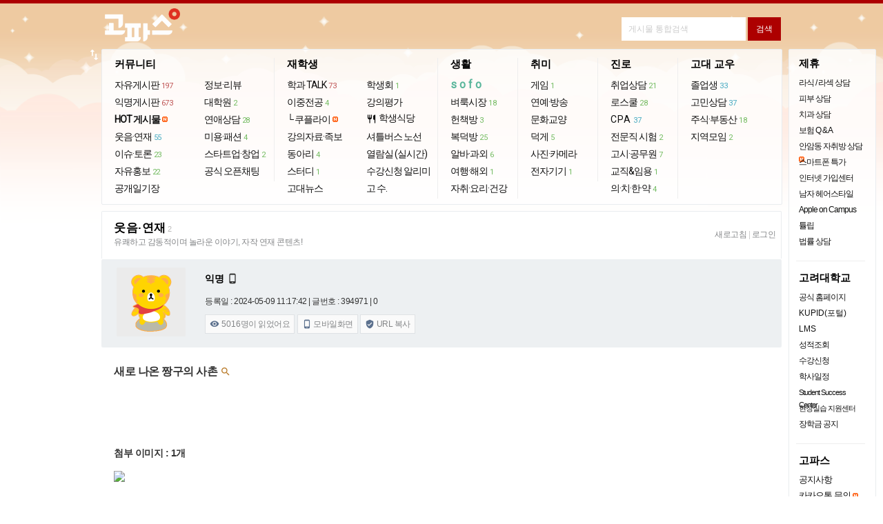

--- FILE ---
content_type: text/html
request_url: https://www.koreapas.com/bbs/view.php?back=1&id=gofun&no=394971
body_size: 72719
content:
<!DOCTYPE html>
<html xmlns="http://www.w3.org/1999/xhtml" >
<head>
<meta content="text/html; charset=euc-kr" http-equiv="Content-Type" />
<meta http-equiv="X-UA-Compatible" content="IE=edge,chrome=1">
<title>새로 나온 짱구의 사촌</title>
<meta property="og:title" content="새로 나온 짱구의 사촌" />
<meta property="og:url" content="https://www.koreapas.com/bbs/view.php?id=gofun&no=394971" />
<meta property="og:description" content="[고파스]웃음·연재" />
<meta property="og:image" content="https://img.koreapas.com/i/f386a9a/thumb" />
<link rel="image_src" href="https://img.koreapas.com/i/f386a9a/thumb" />
<meta property="og:image:width" content="256" />
<meta property="og:image:height" content="256" />
<link rel="shortcut icon" href="../m/favicon.ico?v=20240919">
<style>


/* fallback */
@font-face {
  font-family: 'Material Icons';
  font-style: normal;
  font-weight: 400;
  /*
  src: url(https://fonts.gstatic.com/s/materialicons/v85/flUhRq6tzZclQEJ-Vdg-IuiaDsNc.woff2) format('woff2');
  */
  src: url(https://fonts.gstatic.com/s/materialiconsround/v87/LDItaoyNOAY6Uewc665JcIzCKsKc_M9flwmP.woff2) format('woff2');
}

.material-icons {
  font-family: 'Material Icons';
  font-weight: normal;
  font-style: normal;
  font-size: 24px;  /* Preferred icon size */
  display: inline-block;
  line-height: 1;
  text-transform: none;
  letter-spacing: normal;
  word-wrap: normal;
  white-space: nowrap;
  direction: ltr;

  /* Support for all WebKit browsers. */
  -webkit-font-smoothing: antialiased;
  /* Support for Safari and Chrome. */
  text-rendering: optimizeLegibility;

  /* Support for Firefox. */
  -moz-osx-font-smoothing: grayscale;

  /* Support for IE. */
  font-feature-settings: 'liga';
}
</style>
<link rel="StyleSheet" HREF="skin/koreapas/style.css?v=20240919" type=text/css title=style>
<script> 
var cssRule= "font-size:2em;";
var cssLogo1 ="color:#e55356;" +"font-size: 60px;" +"font-weight: bold;" +"letter-space:-1px;" +"font-family:Tahoma,Arial,sans-serif";
if(window.console!=undefined) { 
setTimeout(console.log.bind(console,"%c KOREAPAS", cssLogo1),0);
setTimeout(console.log.bind(console,"%c 고대생은 고파스",cssRule),0);
} 
</script>
</head>
<body  topmargin='0'  leftmargin='0' marginwidth='0' marginheight='0' >






			
			




<!-- Global site tag (gtag.js) - Google Analytics -->
<script async src="https://www.googletagmanager.com/gtag/js?id=UA-25079513-1"></script>
<script>
  window.dataLayer = window.dataLayer || [];
  function gtag(){dataLayer.push(arguments);}
  gtag('js', new Date());

  gtag('config', 'UA-25079513-1');
</script>

<link rel="preload" as="style" href="koreapas_2018.css?v=2024121811" />
<link rel='stylesheet' href='koreapas_2018.css?v=202502132' type='text/css'/>

<style>
.hotgirl { 
background-color:#f7f7f7;
color:#111;
}
.hottxt {
	color:#111;
	text-decoration: none;

}
.hottxtitle {
	background-color:#949494;
	color:#f2f2f2;
}
.bd_border {
	border:1px solid #e9ecef;
}
.bd_back {
	background-color:#f7f7f7;
}
.bd_color {
	color:#333;
}
</style>
<style>

/* fallback */
@font-face {
  font-family: 'Material Symbols Rounded';
  font-style: normal;
  font-weight: 400;
  src: url(font/syl0-zNym6YjUruM-QrEh7-nyTnjDwKNJ_190FjpZIvDmUSVOK7BDB_Qb9vUSzq3wzLK-P0J-V_Zs-QtQth3-jOc7TOVpeRL2w5rwZu2rIelXxc.woff2) format('woff2');
}

.material-symbols-rounded {
  font-family: 'Material Symbols Rounded';
  font-weight: normal;
  font-style: normal;
  font-size: 24px;
  line-height: 1;
  letter-spacing: normal;
  text-transform: none;
  display: inline-block;
  white-space: nowrap;
  word-wrap: normal;
  direction: ltr;
  -webkit-font-feature-settings: 'liga';
  -webkit-font-smoothing: antialiased;
}


/* fallback */
@font-face {
  font-family: 'Material Icons';
  font-style: normal;
  font-weight: 400;
  /*
  src: url(font/flUhRq6tzZclQEJ-Vdg-IuiaDsNc.woff2) format('woff2');
  */
  src: url(font/LDItaoyNOAY6Uewc665JcIzCKsKc_M9flwmP.woff2) format('woff2');
}

.material-icons {
  font-family: 'Material Icons';
  font-weight: normal;
  font-style: normal;
  font-size: 24px;  /* Preferred icon size */
  display: inline-block;
  line-height: 1;
  text-transform: none;
  letter-spacing: normal;
  word-wrap: normal;
  white-space: nowrap;
  direction: ltr;

  /* Support for all WebKit browsers. */
  -webkit-font-smoothing: antialiased;
  /* Support for Safari and Chrome. */
  text-rendering: optimizeLegibility;

  /* Support for Firefox. */
  -moz-osx-font-smoothing: grayscale;

  /* Support for IE. */
  font-feature-settings: 'liga';
}
</style>

<SCRIPT LANGUAGE="JavaScript">
//<!-- Begin
function focus_move()
{
document.write.memo.focus();
document.write.memo.value='';
return(false);
//if(document.write.memo=="e"){document.write.memo=""};
}
 function show_help() {
  var _x = document.body.clientWidth/2 + document.body.scrollLeft - 245;
  var _y = document.body.clientHeight/2 + document.body.scrollTop - 244;
  zb_help.style.posLeft=_x;
  zb_help.style.posTop=_y;
  if(zb_help.style.visibility=='hidden'){
  zb_help.style.visibility='visible';
  }
  else
  hide_help();
 }

 function hide_help() {
  zb_help.style.visibility='hidden';
 }


function select_(){
   TRange=self.document.body.createTextRange();
   //strFound=TRange.findText(str); 
   TRange.select(); 
}

function error() {
	var w=window.screen.availWidth-20;
	var h=window.screen.availHeight
	errwin=window.open("http://www.korea.ac.kr","errwin","fullscreen=yes,scrollbars=no");
}


function MM_showHideLayers() { //v6.0
  var i,p,v,obj,args=MM_showHideLayers.arguments;
  for (i=0; i<(args.length-2); i+=3) if ((obj=MM_findObj(args[i]))!=null) { v=args[i+2];
    if (obj.style) { obj=obj.style; v=(v=='show')?'visible':(v=='hide')?'hidden':v; }
    obj.visibility=v; }
	}

document.onkeypress = (function(g) {
var words =
[
{text : '1', url : '/bbs/zboard.php?id=mento'},
{text : '2', url : '/bbs/zboard.php?id=gofun'},
{text : '@', url : '/bbs/zboard.php?id=edic'},
{text : '3', url : '/bbs/zboard.php?id=talk2'},
{text : '#', url : '/bbs/zboard.php?id=econo'},
{text : 'e', url : '/bbs/zboard.php?id=mento'},
{text : 'E', url : '/bbs/zboard.php?id=mento'},
{text : 'ㄷ', url : '/bbs/zboard.php?id=mento'},
{text : '4', url : '/bbs/zboard.php?id=ob'},
{text : '5', url : '/bbs/zboard.php?id=offline'},
{text : 'S', url : '/bbs/zboard.php?id=sports'},
{text : 's', url : '/bbs/zboard.php?id=sports'},
{text : 'ㄴ', url : '/bbs/zboard.php?id=sports'},
{text : 'D', url : '/bbs/zboard.php?id=hp'},
{text : 'd', url : '/bbs/zboard.php?id=hp'},
{text : 'ㅇ', url : '/bbs/zboard.php?id=hp'},


{text : 'o', url : '/bbs/zboard.php?id=opendiary'},
{text : 'O', url : '/bbs/zboard.php?id=opendiary'},
{text : 'ㅐ', url : '/bbs/zboard.php?id=opendiary'},
{text : 'b', url : '/bbs/zboard.php?id=book'},
{text : 'B', url : '/bbs/zboard.php?id=book'},
{text : 'ㅠ', url : '/bbs/zboard.php?id=book'},
{text : 'L', url : '/bbs/zboard.php?id=kustudy'},
{text : 'l', url : '/bbs/zboard.php?id=kustudy'},
{text : 'ㅣ', url : '/bbs/zboard.php?id=kustudy'},
{text : 'U', url : '/bbs/zboard.php?id=lawschool'},
{text : 'u', url : '/bbs/zboard.php?id=lawschool'},
{text : 'ㅕ', url : '/bbs/zboard.php?id=lawschool'},
{text : 'G', url : '/bbs/zboard.php?id=enjoyus'},
{text : 'g', url : '/bbs/zboard.php?id=enjoyus'},
{text : 'ㅎ', url : '/bbs/zboard.php?id=enjoyus'},

{text : 'w', url : '/bbs/zboard.php?id=jobs'},
{text : 'W', url : '/bbs/zboard.php?id=jobs'},
{text : 'ㅈ', url : '/bbs/zboard.php?id=jobs'},
{text : 'k', url : '/bbs/zboard.php?id=cam'},
{text : 'K', url : '/bbs/zboard.php?id=cam'},
{text : 'ㅏ', url : '/bbs/zboard.php?id=cam'},

{text : 'y', url : '/bbs/zboard.php?id=greenlight'},
{text : 'Y', url : '/bbs/zboard.php?id=greenlight'},
{text : 'ㅛ', url : '/bbs/zboard.php?id=greenlight'},

{text : 'j', url : '/bbs/zboard.php?id=gra'},
{text : 'J', url : '/bbs/zboard.php?id=gra'},
{text : 'ㅓ', url : '/bbs/zboard.php?id=gra'},
{text : 'm', url : '/bbs/zboard.php?id=funlife'},
{text : 'M', url : '/bbs/zboard.php?id=funlife'},
{text : 'ㅡ', url : '/bbs/zboard.php?id=funlife'},

{text : 'i', url : '/bbs/alarm_pc.php'},
{text : 'I', url : '/bbs/alarm_pc.php'},
{text : 'ㅑ', url : '/bbs/alarm_pc.php'},
{text : 'q', url : '/bbs/zboard.php?id=live'},
{text : 'Q', url : '/bbs/zboard.php?id=live'},
{text : 'ㅂ', url : '/bbs/zboard.php?id=live'},

{text : 'h', url : '/bbs/zboard.php?id=gosi'},
{text : 'H', url : '/bbs/zboard.php?id=gosi'},
{text : 'ㅗ', url : '/bbs/zboard.php?id=gosi'},
{text : 'ㅔ', url : '/bbs/zboard.php?id=camera'},
{text : 'p', url : '/bbs/zboard.php?id=camera'},
{text : '6', url : '/bbs/zboard.php?id=kfc'},
{text : '7', url : '/bbs/zboard.php?id=kumarket'},
{text : '8', url : '/bbs/zboard.php?id=pashion'},
{text : '9', url : '/bbs/zboard.php?id=culture'},
{text : '0', url : '/bbs/best_pc.php'},

{text : 'n', url : '/bbs/zboard.php?id=kutimes'},
{text : 'ㅜ', url : '/bbs/zboard.php?id=kutimes'},
{text : 't', url : '/bbs/main.php'},
{text : 'ㅅ', url : '/bbs/main.php'},
{text : '`', url : '#re'},



{text : 'P', url : '/bbs/zboard.php?id=camera'},
{text : 'N', url : '/bbs/zboard.php?id=kutimes'},
{text : 'T', url : '/bbs/main.php'},




{text : 'r', url : document.location},

{text : 'R', url : document.location},
{text : 'ㄱ', url : document.location}

],
input = 0,
matches = [];

function filter(c) {
for(var i = 0, j = 0, n = matches.length; i < n; ++i) {
if(matches[i].charAt(input) == c) {
matches[j++] = matches[i];
}
}
return j;
}
function getCharacter(e) {
var c = NaN;

if(!e) {e = g.event;}
if(e) {
if(e.which) {
c = e.which;
} else if(e.keyCode) {
c = e.keyCode;
}
if(c) {
return String.fromCharCode(c);
}
}
}
function reset() {
for(var i = 0, n = words.length; i < n; ++i) {
matches[i] = words[i].text;
}
input = 0;
}
reset();

return function(e) {
    if (!e) {
        var e = window.event;
        if ((e.srcElement.tagName == 'INPUT') || (e.srcElement.tagName == 'TEXTAREA') || (e.srcElement.closest('.note-editable'))) return;
    } else if ((e.target.tagName == 'INPUT') || (e.target.tagName == 'TEXTAREA') || (e.target.closest('.note-editable'))) return;


var c = getCharacter(e),
i, l, m, n;

if(c) {
if(!(n = filter(c))) {
reset();
n = filter(c);
}
if((1 == n) && ((m = matches[0]).length == ++input)) {
for(i = 0, l = words.length; i < l; ++i) {
if(words[i].text == m) {location.href = words[i].url; break;}
}
} else {
matches.length = n;
}
}
};
})(this);
// End --></script>






<script>
<!--
//배경자동변경


        var now = new Date();
        var hours = now.getHours();
        var psj=0;

        var bg_1="bg/bg_afternoon.png";
		 var bg_2="bg/bg_night_early2.png";
		  var bg_3="bg/bg_day2.png";
		   var bg_4="bg/bg_dawn3.png";
		    var bg_5="bg/bg_night_all2.png";
			 var bg_6="bg/bg_night13.png";
		
		
		
        if (hours >= 18 && hours < 20){ //해질녘 : 오후6시~8시
               document.write("<body  style='background-color:#fff;background-image:url("+bg_1+");background-repeat:repeat-x;background-size:1024px;'>");
        } else if (hours >= 20 && hours < 22){ //밤 : 오후8시~10시 
               document.write("<body   style='background-color:#fff;background-image:url("+bg_2+");background-repeat:repeat-x;background-size:1024px;'>");
        } else if (hours >=9 && hours < 18){ //낮 : 오전9시~오후6시
                document.write("<body   style='background-color:#fff;background-image:url("+bg_3+");background-repeat:repeat-x;background-size:1024px;'>");
        } else if (hours >=7 && hours < 9){ //동틀녘 : 오전7시~오전9시
               document.write("<body   style='background-color:#fff;background-image:url("+bg_4+");background-repeat:repeat-x;background-size:1024px;'>");
        } else if (hours >=1 && hours < 5) { // 나머지(한밤) : 오후10시~오전7시
		       document.write("<body   style='background-color:#fff;background-image:url("+bg_5+");background-repeat:repeat-x;background-size:1024px;'>");
        } else { // 나머지(한밤) : 오후10시~오전7시
		       document.write("<body   style='background-color:#fff;background-image:url("+bg_6+");background-repeat:repeat-x;background-size:1024px;'>");
      	}


//-->
</script>

  
  
 <style>
 .daum { font-family:'Apple SD Gothic Neo','Apple SD 산돌고딕 Neo', 'Malgun Gothic' , '맑은고딕' ,'나눔고딕',"Nanum Gothic",'굴림','돋움',Dotum,'Helvetica',sans-serif !important; font-weight:800; }
 </style>
 
<style>
.sharpen {
image-rendering: -moz-crisp-edges;
 /* Firefox */ 
image-rendering: -o-crisp-edges; 
 /* Opera */ 
image-rendering: -webkit-optimize-contrast; 
 /* Webkit (non-standard naming) */ 
image-rendering: crisp-edges; 
-ms-interpolation-mode: nearest-neighbor; 
 /* IE (non-standard property) */
}
</style>


	<script>
function openNewWindow(url) {
  
    
    // 새 창의 이름 또는 타겟, 여기서는 '_blank'를 사용하여 항상 새 창에서 열게 합니다.
    var name = "_blank";
    
    // 새 창의 속성을 설정, 여기서는 너비를 480, 높이를 600으로 설정합니다.
    var specs = "width=380,height=640,scrollbars=no";
    
    // window.open() 함수를 사용하여 새 창을 엽니다.
    window.open(url, name, specs);
}
</script>

<script src="honey.js"></script>
<script>
function adBlockDetected() {
            var element = document.getElementById("honey");
			  document.getElementById('honey').style.display = "";
            element.innerHTML = '<div style="text-align:center; line-height:32px;color:#111111;padding-top:10px;width:900px;"><p style="font-size:16px;"><b>님은 현재 광고 차단 플러그인을 이용중입니다. <br>이용에 큰 불편이 없으시면 사이트 광고 허용으로 바꿔주시면 어떨까요ㅠㅠ? <br>고파스는 광고수익으로만 운영됩니다. 감사합니다. <br></b></p><img src="diskn/sticker/183.png" width=280 border=0></div>';
			

  
}
function adBlockNotDetected() {
}
if(typeof fuckAdBlock === 'undefined') {
adBlockDetected();
} else {
fuckAdBlock.onDetected(adBlockDetected).onNotDetected(adBlockNotDetected);
}
function checkAgain() {
document.getElementById('adb-actived').style.display = 'none';
document.getElementById('adb-not-actived').style.display = 'none';
fuckAdBlock.onDetected(adBlockDetected).onNotDetected(adBlockNotDetected);
setTimeout(function() {
fuckAdBlock.check();
}, 500);
}
</script>
<script> 
function Set_Cookie(name, value, expires) 
{ 
 var expdate = new Date(); 

 expdate.setTime(expdate.getTime() + 1000 * 3600 * expires); // 1일 
 document.cookie = name + "=" + escape (value) + "; path=/; expires=" + expdate.toGMTString(); 
} 

function Get_Cookie(Name) 
{ 
 var search = Name + "="; 
  
 if(document.cookie.length > 0)    // 쿠키가 설정되어 있다면 
 { 
  offset = document.cookie.indexOf(search); 
  
  if(offset != -1)    // 쿠키가 존재하면 
  { 
  offset += search.length; 
  // set index of beginning of value 
  end = document.cookie.indexOf(";", offset); 
  // 쿠키 값의 마지막 위치 인덱스 번호 설정 
  
  if (end == -1) 
  { 
    end = document.cookie.length; 
  } 
  return unescape(document.cookie.substring(offset, end)); 
  } 
 } 
} 


function OnOpenClose() 
{ 
var rr = Get_Cookie( "s_ONOFF" ); 
var s=document.getElementById("bn_btn");
if( rr == 1  ) 
{ 
Set_Cookie('s_ONOFF', '0', 1 ); 
document.getElementById("topmenubox").style.display = "block"; 
document.getElementById("favoritebox").style.display = "none"; 

if (s) {
s.style.display = "block"; 
}

} 
else 
{ 
Set_Cookie('s_ONOFF', '1', 1 ); 
document.getElementById("topmenubox").style.display = "none";
document.getElementById("favoritebox").style.display = "block"; 
if (s) {
s.style.display = "none"; 
}
} 
} 
</script> 








<div align=center id="contaz">
<table width="100%" align="center" cellpadding="0" cellspacing="0"  >
    <tr>
        <td width="100%" height="5" valign="bottom" title=#e55356 bgcolor="#ad0000" colspan="3" align="center">
         
        </td>
    </tr>
</table>

<div align=center style="overflow:hidden;clear:both;width:100%;">
<div style="width:984px;height:62px;" >
<div style="float:left;" align=left>
<a href="../bbs/main.php"><img  src="../logo/koreapas_2022_logo.png"  style="border:0;height:48px;padding-top:7px;padding-left:4px;" ></a>  


</div>

<div style="float:right;padding-top:8px"  class=nanum-g>

 <div style="display:inline-block;padding-top:12px;margin:0;"  >
	
	  <form role="search"  id="search" name="frm" method="get"   action="tag_result_pc.php">
	  <input type=hidden name=back value=1>
	  

        <input  type="search" name="tagkeyword" id='query' autocomplete="off" maxlength="255" style="-webkit-appearance:none;font-size:12px;border:2px solid #fff;background-repeat:no-repeat;  padding:8px;line-height:14px;width:180px; color:#666;" onclick="this.value=''" value="" placeholder="게시물 통합검색">
		
        <input  type="submit" class="lod" name="sa" value="검색" style="cursor:pointer;font-size:12px;color:#fff;background-color:#ad0000;padding:8px 12px;line-height:18px;border:0; " align="absmiddle">
   </form>   </div>


           
      


</div>
</div>







</div>


<div align=center style="width:100%;background-repeat:repeat-x;">












<div class="topmenubox nanum-g" id="topmenubox" align=center style="display:none;">

<div class="popmenu07" id="topmenu07" align=center style="padding-top:4px;padding-bottom:4px;width:987px;display:table;table-layout:fixed;" >



<dl class="menusty02"  >

<dd class="dd_back" style="border-radius:2px;">

<ul style="border-right:0px solid #e6e9e9;margin-top:12px;margin-bottom:8px; width:110px;" >

<li class="forumtit01 daum" style="letter-spacing:0;">커뮤니티</li>



<li ><a href=zboard.php?id=mento>자유게시판 <span style=margin:1px;color:#bf5555;letter-spacing:-0.5px;font-size:11px;padding:2px;>197</span></a></li>

<li><a href=zboard.php?id=talk2>익명게시판 <span style=margin:1px;color:#bf5555;letter-spacing:-0.5px;font-size:11px;padding:2px;>673</span></a></li>

<li><a href=best_pc.php?back=1><span style="font-weight:bold;">HOT 게시물</span></a> <img src="ico_n_v1.gif" border="0" style="width:8px;height:8px;padding-bottom:1px;"></li>
<li><a href=zboard.php?id=gofun>웃음·연재 <span style=margin:1px;color:#46aac1;letter-spacing:-0.5px;font-size:11px;padding:2px;>55</span></a></li>
<li><a href=zboard.php?id=edic>이슈·토론 <span style=margin:1px;color:#73bb61;letter-spacing:-0.5px;font-size:11px;padding:2px;>23</span></a></li>
<li><a href=zboard.php?id=freead>자유홍보 <span style=margin:1px;color:#73bb61;letter-spacing:-0.5px;font-size:11px;padding:2px;>22</span></a></li>
<li><a href=zboard.php?id=opendiary>공개일기장 </a></li>



</ul>


<ul class="b_right" style="margin-top:12px;margin-bottom:8px;">
<li class="forumtit01 daum" style="letter-spacing:0;"></li>
<li><a href=zboard.php?id=kfc>정보·리뷰 </a></li>
<li><a href=zboard.php?id=gra>대학원 <span style=margin:1px;color:#73bb61;letter-spacing:-0.5px;font-size:11px;padding:2px;>2</span></a></li>
<li><a href=zboard.php?id=greenlight>연애상담 <span style=margin:1px;color:#73bb61;letter-spacing:-0.5px;font-size:11px;padding:2px;>28</span></a></li>
<li><a href=zboard.php?id=pashion>미용·패션 <span style=margin:1px;color:#73bb61;letter-spacing:-0.5px;font-size:11px;padding:2px;>4</span></a></li>

<li><a href=zboard.php?id=vt>스타트업·창업 <span style=margin:1px;color:#73bb61;letter-spacing:-0.5px;font-size:11px;padding:2px;>2</span></a></li>
<li><a href="opentalk.php">공식 오픈채팅</a></li>






</ul>


<ul style="border-right:0px solid #e6e9e9;margin-top:12px;margin-bottom:8px;">
<li class="forumtit01 daum" style="letter-spacing:0;">재학생</li>
<li><a href=dept.php>학과 TALK <span style="margin:1px;color:#bf5555;letter-spacing:-0.5px;font-size:11px;padding:2px;">73</span></a></li>
<li><a href=zboard.php?id=club>이중전공 <span style=margin:1px;color:#73bb61;letter-spacing:-0.5px;font-size:11px;padding:2px;>4</span></a></li>
<li><a href="go_kupply.php" target=_blank> └ 쿠플라이</a> <img src="ico_n_v1.gif" border="0" style="width:8px;height:8px;padding-bottom:1px;"></li>
<li><a href=zboard.php?id=kustudy>강의자료·족보 </a></li>
<li><a href=zboard.php?id=circle>동아리 <span style=margin:1px;color:#73bb61;letter-spacing:-0.5px;font-size:11px;padding:2px;>4</span></a></li>
<li><a href=zboard.php?id=study>스터디 <span style=margin:1px;color:#73bb61;letter-spacing:-0.5px;font-size:11px;padding:2px;>1</span></a></li>
<li><a href=zboard.php?id=kutimes>고대뉴스 </a></li>



</ul>


<ul class="b_right" style="margin-top:12px;margin-bottom:8px;">
<li class="forumtit01 daum" style="letter-spacing:0;"></li>
<li><a href=zboard.php?id=saad>학생회 <span style=margin:1px;color:#73bb61;letter-spacing:-0.5px;font-size:11px;padding:2px;>1</span></a></li>
<li ><a href=sugang_result.php?back=1>강의평가</a></li>



<li ><a href="sik.php?back=1"><span class="material-icons" style="font-size: 15px;line-height: 20px;padding-right: 3px;">
restaurant
</span>학생식당</a></li>

<li ><a href=bus_pc.php?back=1>셔틀버스 노선</a></li>

<li ><a href=library.php?back=1>열람실 (실시간)</a></li>


<li><a href="go_alimi.php" target="_blank">수강신청 알리미</a></li>
<li><a href="gosu.php" target="_blank">고 수.</a></li>

</ul>



<ul class="b_right" style="margin-top:12px;margin-bottom:8px;">
<li class="forumtit01 daum" style="letter-spacing:0;">생활</a></li>

<li><span style="cursor:pointer;    font-weight: 800;
    letter-spacing: 4px !important;
    color: #59b69b;"  onclick="openNewWindow('https://www.koreapas.com/m/sofo_result.php')">sofo</span></li>
<li><a href=zboard.php?id=kumarket>벼룩시장 <span style=margin:1px;color:#73bb61;letter-spacing:-0.5px;font-size:11px;padding:2px;>18</span></a></li>
<li><a href=zboard.php?id=book>헌책방 <span style=margin:1px;color:#73bb61;letter-spacing:-0.5px;font-size:11px;padding:2px;>3</span></a></li>
<li><a href=zboard.php?id=house>복덕방 <span style=margin:1px;color:#73bb61;letter-spacing:-0.5px;font-size:11px;padding:2px;>25</span></a></li>
<li><a href=zboard.php?id=job>알바·과외 <span style=margin:1px;color:#73bb61;letter-spacing:-0.5px;font-size:11px;padding:2px;>6</span></a></li>

<li><a href=zboard.php?id=global>여행·해외 <span style=margin:1px;color:#73bb61;letter-spacing:-0.5px;font-size:11px;padding:2px;>1</span></a></li>
<li><a href=zboard.php?id=ja>자취·요리·건강 </a></li>
</ul>


<ul class="b_right" style="margin-top:12px;margin-bottom:8px;">
<li class="forumtit01 daum" style="letter-spacing:0;">취미</li>

<li><a href=zboard.php?id=enjoyus>게임 <span style=margin:1px;color:#73bb61;letter-spacing:-0.5px;font-size:11px;padding:2px;>1</span></a></li>

<li><a href=zboard.php?id=live>연예·방송 </a></li>
<li><a href=zboard.php?id=culture>문화교양 </a></li>
<li><a href=zboard.php?id=hp>덕게 <span style=margin:1px;color:#73bb61;letter-spacing:-0.5px;font-size:11px;padding:2px;>5</span></a></li>
<li><a href=zboard.php?id=camera>사진·카메라 </a></li>
<li><a href=zboard.php?id=cam>전자기기 <span style=margin:1px;color:#73bb61;letter-spacing:-0.5px;font-size:11px;padding:2px;>1</span></a></li>

</ul>


<ul class="b_right" style="margin-top:12px;margin-bottom:8px;">
<li class="forumtit01 daum" style="letter-spacing:0;">진로</a></li>
<li><a href=zboard.php?id=jobs>취업상담 <span style=margin:1px;color:#73bb61;letter-spacing:-0.5px;font-size:11px;padding:2px;>21</span></a></li>

<li><a href=zboard.php?id=lawschool>로스쿨 <span style=margin:1px;color:#73bb61;letter-spacing:-0.5px;font-size:11px;padding:2px;>28</span></a></li>
<li><a href=zboard.php?id=plaza><span style=letter-spacing:1px;>CPA</span> <span style=margin:1px;color:#46aac1;letter-spacing:-0.5px;font-size:11px;padding:2px;>37</span></a></li>
<li><a href=zboard.php?id=pb>전문직 시험 <span style=margin:1px;color:#73bb61;letter-spacing:-0.5px;font-size:11px;padding:2px;>2</span></a></li>
<li><a href=zboard.php?id=gosi>고시·공무원 <span style=margin:1px;color:#73bb61;letter-spacing:-0.5px;font-size:11px;padding:2px;>7</span></a></li>
<li><a href=zboard.php?id=1test>교직&임용 <span style=margin:1px;color:#73bb61;letter-spacing:-0.5px;font-size:11px;padding:2px;>1</span></a></li>
<li><a href=zboard.php?id=pegasusb_a2157>의·치·한·약 <span style=margin:1px;color:#73bb61;letter-spacing:-0.5px;font-size:11px;padding:2px;>4</span></a></li>


</ul>

<ul style="border-right:0px solid #e6e9e9;margin-top:12px;margin-bottom:8px;">

<li class="forumtit01 daum" style="letter-spacing:0;">고대 교우</li>


<li><a href=zboard.php?id=ob>졸업생 <span style=margin:1px;color:#46aac1;letter-spacing:-0.5px;font-size:11px;padding:2px;>33</span></a></li>
<li><a href=zboard.php?id=funlife>고민상담 <span style=margin:1px;color:#46aac1;letter-spacing:-0.5px;font-size:11px;padding:2px;>37</span></a></li>
<li><a href=zboard.php?id=econo>주식·부동산 <span style=margin:1px;color:#73bb61;letter-spacing:-0.5px;font-size:11px;padding:2px;>18</span></a></li>
<li><a href=zboard.php?id=offline>지역모임 <span style=margin:1px;color:#73bb61;letter-spacing:-0.5px;font-size:11px;padding:2px;>2</span></a></li>




</ul>






</dd>
					</dl>
	 </div>
</div>






</div>


<div class="topmenubox nanum-g" id="favoritebox" align=center style="width:986px;margin-bottom:-1px;display:none;">
</div>


<script> 
var rr1 = Get_Cookie( "s_ONOFF" ); 

if( rr1 != 1  ) 
{ 
document.getElementById("topmenubox").style.display = "block";
 document.getElementById("favoritebox").style.display = "none"; 
 





} else {
document.getElementById("topmenubox").style.display = "none";
 document.getElementById("favoritebox").style.display = "block"; 



}
</script>
<script>
function dark_on(no) { 
  
        var url = "../bbs/dark_on.php";

        $.post(url, {member_no:no}, function() {
            location.reload();
        });  
   
}
</script>
<div id="left" style="width:32px;position:absolute;top:69px; z-index:0;right:50%;margin-right:488px;cursor:pointer;" onclick="OnOpenClose()"><i class="material-icons" style="font-size:21px;color:#fff;">import_export</i></div>

<div align=center style="width:997px;">









<div  style="float:left;width:997px;" >



			               <style>
.touch:hover {
	background-color:#eee;
	cursor:pointer;
}
.chu-wrapper {
  display: inline-block;
 
}

.chu-up,
.chu-down {
	  margin:1px;
  -webkit-appearance:none;
  cursor:pointer;
  padding:4px;
  background:#ffffff;
  border:1px solid #ededed;
  font-size:11px;
  font-weight:bold;
  border-radius:16px;
 
}

.chu-up {
  color: #df6c81;
}
.chu-down {
  color: #687384;
}
.chu-up.mark { 
border: 1px solid #df6c81; 
} 
.chu-down.mark { 
border: 1px solid #687384; 
} 
.chu-num {
padding:2px;
}

.finds {
	
	
	
background-color: #95c693;
    padding: 2px 10px;
    border-radius: 0px 10px 10px 10px;
    font-size: 11px;
    /* display: block; */
    color: #fff !important;
    letter-spacing: 1px;
    max-width: 120px;
	margin-right:2px;
	cursor:pointer;
}

.find {
	color:#636363 !important;
	cursor:pointer;
	margin-right:2px;
	font-weight:800;
	font-size:16px;
	letter-spacing:0.5px;
}
	
</style>
      <style>
   #g_sohwan { display:block;width:500px; padding:15px; }
   
   @keyframes spin {
    100% {
        transform: rotate(-360deg);
    }
}

.rotating {
    animation: spin 0.5s linear infinite;
}



   .wiki-link {
    color: #090 !important;
 text-decoration: none !important;
    font-weight: bold;
	   background: transparent url(https://www.koreapas.com/wiki/lib/tpl/dokuwiki-template-arctic-master/images/urlextern.png) 0px 5px no-repeat;
        padding-left: 18px;
		padding-top:4px;
}
.wiki-link:hover {
	   text-decoration: underline !important;
    
}
  .shake-image {
    display: inline-block;
  }

   .shake-image:hover:not(.clicked) {
    animation: rotate-shake 0.3s infinite alternate;
  }

  @keyframes rotate-shake {
    0% {
      transform: rotate(-15deg);
    }
    100% {
      transform: rotate(5deg);
    }
  }
</style>
 
      

 
<script type="text/javascript">
<!--
//자신의 티스토리 주소 입력
 var url1 = 'www.koreauniv.info';
 var url3 = 'www.koreapas.net';



//자신의 독립 도메인 입력
var url2 = 'www.koreapas.com';
var online = document.URL;

if(online.match(url1)) document.location.href = online.replace(url1,url2);
if(online.match(url3)) document.location.href = online.replace(url3,url2);

//-->
</script>
<script>
var a = "";
var maxcount = 50;

function FixIt(target) {
  a = $(target).val();
  var count = 0;
  var fix = setInterval(function() {
    if ($(target).val() != a) {
      $(target).val(a);
      clearInterval(fix);
    }
    count++;
    if (count >= maxcount) {
      clearInterval(fix);
    }
  }, 10);
}

window.addEventListener("keydown", (evt) => {
  var target = document.activeElement;
  if (!evt) evt = event;
  if (evt.altKey && !isMac()) { // Mac에서 실행되지 않도록 추가 조건을 설정합니다.
    FixIt(target);
  }
});

window.addEventListener("blur", () => {
  var target = document.activeElement;
  if (!isMac()) { // Mac에서 실행되지 않도록 추가 조건을 설정합니다.
    FixIt(target);
  }
});

function isMac() {
  return navigator.platform.toUpperCase().indexOf('MAC') >= 0;
}
</script>
   <script>
    /**
     * 중복서브밋 방지
     * 
     * @returns {Boolean}
     */
    var doubleSubmitFlag = false;
    function doubleSubmitCheck(){
        if(doubleSubmitFlag){
            return doubleSubmitFlag;
        }else{
            doubleSubmitFlag = true;
            return false;
        }
    }
 
    function insert(){
        if(doubleSubmitCheck()) return;
 
        //alert("등록");
    }
    </script>
	



<script
  src="https://code.jquery.com/jquery-1.10.2.min.js"
  integrity="sha256-C6CB9UYIS9UJeqinPHWTHVqh/E1uhG5Twh+Y5qFQmYg="
  crossorigin="anonymous"></script>




   <script src="../bbs/bbschu.js"></script>

<script async type="text/javascript">
(function(cl,i,c,k,m,o,n){m=c;o=cl.referrer;m+='&mon_rf='+encodeURIComponent(o);
n='<'+i+' type="text/javascript" src="'+m+'"></'+i+'>';cl.writeln(n);
})(document,'script','https://tab2.clickmon.co.kr/pop/cm_mat.php?PopAd=1054164');
</script>












<!-- 게시판 구분-->


	
	






<script language="JavaScript"  type="text/JavaScript">




//document.zb_get_table_width.height = 0;
//document.zb_target_resize[0].height = 0;

browserName = navigator.appName;
browserVer = parseInt(navigator.appVersion);
var isIE = (browserName.match('Microsoft')) ? 1: 0;

function dq_OnOff(name,dir) {
	sn_on=new Image;
	sn_off=new Image;
	sn_on.src= dir+"name_on.gif";
	sn_off.src= dir+"name_off.gif";

	ss_on=new Image;
	ss_off=new Image;
	ss_on.src= dir+"subject_on.gif";
	ss_off.src= dir+"subject_off.gif";

	sc_on=new Image;
	sc_off=new Image;
	sc_on.src= dir+"content_on.gif";
	sc_off.src= dir+"content_off.gif";

	if(document.search[name].value=='on')
	{
	document.search[name].value='off';
	ImgSrc=eval(name+"_off.src");
	document[name].src=ImgSrc;
	}
	else
	{
	document.search[name].value='on';
	ImgSrc=eval(name+"_on.src");
	document[name].src=ImgSrc;
	}

}


</script>






<!-- ■ DQ'Thumb Engine ver 2.02 R7.0122 for Revolution - http://www.dqstyle.com -->

 

<!-- ■ Skin Version: DQ Revolution BBS 1.2.p4.2.5.2.16 -->

<SCRIPT LANGUAGE="JavaScript" type="text/JavaScript">
var id="gofun", no="394971", page="", select_arrange="headnum", desc="asc", page_num="32", keyword="", category="", sn="", ss="", sc="", su="", url="/bbs/view.php?back=1&id=gofun&no=394971", pic_overLimit1="800", pic_overLimit2="800", dir="skin/koreapas";
</SCRIPT>






 

 
<table align="center" cellpadding="0"  class="b_border_jjin b_background"  style="margin-top:5px;width:986px;border-bottom:0 !important;padding-bottom:10px;border-radius:2px 2px 0 0;padding-top:5px;" >
    <tr>
        <td width="460"  style="padding-left:15px;padding-top:5px;font-size:12px;line-height:160%;" valign=middle align=left height=44>


<a href='zboard.php?id=gofun'><span style="font-size:17px;letter-spacing:0.5px;"  class="daum b_color_jjin">웃음·연재</span> <span style="color:#bbb;font-size: 11px;">2</span></span></a> <br><span CLASS="sm mbox" style="color:#848688;padding:5px 0;">유쾌하고 감동적이며 놀라운 이야기, 자작 연재 콘텐츠!</span> 



		</td>   
       
                 


 <td class="sm mbox" style="border-top:0px solid #eeeeee;padding-top:10px;" align="right">

<a href='zboard.php?id=gofun'><span style="color:#848688;">새로고침</span></a><span class="b_color_yeon"> | </span><a onfocus=blur() href='../bbs/login.php?id=gofun&page=1&sn1=&divpage=83&s_url=%2Fbbs%2Fview.php%3Fback%3D1%26id%3Dgofun%26no%3D394971'><span style="color:#848688;">로그인</span></a> 












</td>
</tr>
</table>




















 









 
 

 
 
  
  
  
  
<div id="gallery-advert" style="height:1px;"></div>
<div id="adblock-warning" style="width:984px;display:none;height:56px;line-height:28px;  font-weight:100;font-size:12px;letter-spacing:2px;" class="bd_border bd_color"> 부디 광고를 허락해 주세요, 고파스가 당신과 함께 할 수 있도록. &#127808;
</div>



<script>
// 일정 시간 후 광고 요소 유무를 체크
window.addEventListener('load', function () {
    setTimeout(function () {
        const adElement = document.getElementById('gallery-advert');
        const isBlocked = !adElement || adElement.offsetHeight === 0 || getComputedStyle(adElement).display === 'none';

        if (isBlocked) {
            document.getElementById('adblock-warning').style.display = 'block';
        }
    }, 1000); // 1초 후 검사 (광고 로딩 시간 고려)
});
</script>

<script>
 
showPopup = function(reno) {
$("#popLayer"+reno).toggle('fast');
//$("#popLayer"+reno).center();
}

report = function(no) {
$("#report"+no).toggle('fast');
//$("#popLayer"+reno).center();
}

 
</script>
<script async src="//pagead2.googlesyndication.com/pagead/js/adsbygoogle.js"></script>

<style>

    #h237 {
		position:fixed;
		z-index:2;
		

		display:block;
		opacity:0.2;
      
		margin-left:50%;
		top:510px;
    }
    
    #h237 * {
        text-align: center;
        margin: 0 auto;
        display: block;
        filter: none;
        font: bold 14px Verdana, Arial, sans-serif;
        text-decoration: none;
    }
    
    #h237 ~ * {
       
    }
@keyframes shake {
  0%, 100% { 
    transform: scale(1); /* 시작과 끝은 원래 크기 */
  }
  25%, 75% { 
    transform: scale(1.5); /* 중간 지점들에서 크기를 증가시킴 */
  }
  50% { 
    transform: scale(1.4); /* 가장 큰 크기로 변환 */
  }
}

.shake {
  animation: shake 0.6s ease-in-out; /* 애니메이션 지속 시간을 늘리고 ease-in-out 적용 */
  animation-iteration-count: 1; /* 애니메이션 반복 횟수 */
}



</style>







 
 
 
 
 










<div id="memo_all" >
<!-- 게시판 별 글쓴이 정보 셋팅 -->

<!-- 타입2 -->
<!-- 타입2끝 -->


<!-- 타입3 -->
<!-- 타입3끝 -->

<!-- 타입4시작 -->
<!-- 타입4 끝-->







	




 
  
 



	<table border=0 cellspacing=6 cellpadding=6 width=986 class="b_background_jjin" style="margin-bottom:10px;border-radius:2px;">

	<tr>

<td valign=top align=center width=120>


<img src="skin/koreapas/css/white/kopa4.png"  title="프로필사진" style="max-width:100%;max-height:100px;border-radius:2px;">
</td>
<td valign=top align=left style="line-height:31px;">
<span class="daum" style="letter-spacing:0px;font-weight:bold;font-size:14px;" >익명</span> <i class="material-icons" style=color:#333333;font-size:16px;padding-top:0px;>&#xE324;</i> <br>
<!--<span style="font-size:12px;">&nbsp; | </span>--><span style="font-size:12px;">등록일 : 2024-05-09 11:17:42 </span></span><span style="font-size:12px;"> | 글번호 : 394971 | 0  </span>

<br>
<span class="midbtn mbox" title="조회수"><i class="material-icons md-14 darkblue" >&#xE8F4;</i> <SPAN style=letter-spacing:0>5016</span>명이 읽었어요</span> 









<span class="midbtn mbox" title="모바일" onclick="self.location.href='../m/view.php?id=gofun&no=394971'">
<i class="material-icons md-14 darkblue">&#xE324;</i> <span style="color:#848688;">모바일화면</span></span>


<span class="midbtn mbox" title="URL"  id="copyUrlBtn" >
<i class="material-icons md-14 darkblue">&#xe8e8;</i> <span style="color:#848688;">URL 복사</span></span>


       
		

        


</td>
</tr>



</table>










<SCRIPT LANGUAGE="JavaScript">
var str_saveComment = "저장";
</SCRIPT>





<div id="report0" style="display:none;margin-bottom:15px;">
<table width=986 cellpadding=0 cellspacing=1 style="margin-top:20px;border-collapse:collapse;" >
<tr><td width=100% style="font-size:11px;padding:5px;color:#333333;" align=center>


<div class="bd_back bd_border bd_color" style="width:540px;padding:20px;font-size:15px;margin-top:15px;line-height:160%;border-radius:8px;">
작성자에게 경고나 강등(이용정지) 처분이 필요한가요?<br>매일 무작위로 선정되는 고파스 배심원들에게 판결을 맡깁니다.<br><p>
<form method=post action=report.php>
<input type="hidden" name="bbs_id" value="gofun">
<input type="hidden" name="bbs_no" value="394971">
<input type="hidden" name="bbs_reply_no" value="0">

<input type="text" name="singoja_memo" style="width:400px;padding:6px;" placeholder="신고 내용을 적어주세요. (선택)" autocomplete=off>
<br><p>
<input type=submit value="배심원 신고" class=btn style="cursor:pointer;" >

</form>
<span style="font-size:14px;color:red;font-weight:normal;"><br>주의) 신고 내용에 욕설,폭언 등 불필요한 글을 쓰시면<br> <b></b>님이 강등됩니다. <br>사유만 간단히, 감정을 배제하고 써주세요.<br><br><span class="font-size:12px;">그냥 조용히 신고만 하면 될 것을 쓸 데 없이 신고 내용에 폭언이나 불필요한 내용을 써서 강등당한 뒤에, 내가 뭘 잘못했느냐며 강등 풀어달라고 큰 소리치며 분노하지 말아주십시오.</span></span>

</div>
</td></tr></table>
</div>




	
	
	










<div id="honey" style="display:none;"></div>




<table border=0 cellspacing=0 cellpadding=0 width=986 class=pic_bg style='table-layout:fixed;'>


<tr><td width=100% align=left style="padding-top:15px;word-wrap: break-word; overflow-wrap: break-word;" >


 




<!-- koreapas_336 -->

<span style="padding-left:18px;font-weight:bold;">새로 나온 짱구의 사촌 <a href="https://www.google.com/search?q=%EC%83%88%EB%A1%9C+%EB%82%98%EC%98%A8+%EC%A7%B1%EA%B5%AC%EC%9D%98+%EC%82%AC%EC%B4%8C&amp;oq=%EC%83%88%EB%A1%9C+%EB%82%98%EC%98%A8+%EC%A7%B1%EA%B5%AC%EC%9D%98+%EC%82%AC%EC%B4%8C" target="_blank"><i class="material-icons" style="font-size:16px;padding-bottom:2px;color:#b87926;">&#xe8b6;</i></a><span style="color:#f5f5f5;font-size:11px;"></span></span><br>


<br><br>

<div style="padding-left:18px;margin-bottom:10px;">

<script src="https://ads-partners.coupang.com/g.js"></script>
<script>
	new PartnersCoupang.G({"id":516201,"template":"carousel","trackingCode":"AF7331414","width":"300","height":"250"});
</script>
</div>
<br><p>






<br>
<span style="padding-left:18px;font-size:14px;font-weight:bold;">첨부 이미지 : 1개</span><br><p>


    <!-- 이미지 컨테이너 -->
    <div class="adsbygoogle_main" style="padding-left:18px;margin-top:2px; " >



<div style="padding-bottom:15px;">
<a href="https://www.koreapas.com/bggg.php?url=https://img.koreapas.com/i/f386a9a&title=새로 나온 짱구의 사촌&koreapas=1" target="_blank">                    <img id="gifb_0" src="https://img.koreapas.com/i/f386a9a/resize" 
                border="0" style="-webkit-tap-highlight-color:transparent; max-width:720px;padding-bottom:1px;"></a>
        




</div>
</div>
<!-- GIF 재생/정지 토글 기능 추가 -->
<script>
function restartBGif(index, gifUrl) {
    var img = document.getElementById('gifb_' + index);
    var btn = document.getElementById('gifb_button_' + index);

    let isHourglassUp = true;

    // ? 모래시계 애니메이션 (0.5초마다 바뀜)
    let loadingAnimation = setInterval(() => {
        btn.innerHTML = isHourglassUp ? "&#xea5b;" : "&#xea5c;";
        isHourglassUp = !isHourglassUp;
    }, 500);

    // ? 기존 GIF를 투명 GIF로 변경 (레이아웃 유지)
    img.src = "../bbs/images/t.gif";

    setTimeout(function () {
        img.src = gifUrl; // ? 원본 GIF 다시 로드
        img.style.visibility = "visible"; // ? 다시 표시

        img.onload = function () {
            clearInterval(loadingAnimation); // ? 로딩 애니메이션 멈춤
            btn.innerHTML = "&#xe042;"; // ? 다시재생 버튼 복구
        };
    }, 100); // ? 100ms 딜레이 추가 (iOS에서 캐싱 문제 해결)
}



</script> 







  </td>
</tr>
</table>






























<!-- 본문 글 출력 -->
<!-- google_ad_section_start -->


<table id="bonmoon" border=0 cellspacing=0 cellpadding=0 width=986 class="han_new " style="font-size:15px;padding:30px 18px 10px 18px;letter-spacing:-0.5px;" >
<div class="realcon">

<tr><td style="text-align:left;">
<div itemprop="articleBody">
 <span style="color:#f5f5f5;font-size:11px;"></span><br><span style="color:#fafafa;font-size:11px;">출처 : 고려대학교 고파스 2026-01-23 16:08:33:</span></div>
</td></tr>

</div><tr><td>
<br>


        
		





<!-- 새로운 방식 시작 -->

<!-- 새로운 방식 끝-->


</td>
</tr>
</table>


<!-- 본문 글 끝 -->
<!-- google_ad_section_end -->
<br>












<table width=100% align=center cellpadding=10 cellspacing=0 style="margin-bottom:40px;margin-top:2px;table-layout:fixed;border:0px solid #f2f2f2;border-radius:2px;height:120px;">
<tr >


<!--하우스-->
<td width=100% align=center style="height:120px;">








        <script async src="https://pagead2.googlesyndication.com/pagead/js/adsbygoogle.js?client=ca-pub-5473872374002927"
            crossorigin="anonymous"></script>
			<div id="absense" class="bd_bottom" style="display:flex;justify-content:center;height:120px;background-image:url('../bbs/bit.png?v2');table-layout:fixed;align-items:center;position:relative;">
    <!-- 대체 광고 먼저 표시 -->
    <div id="backup_ad" style="width:100%;height:120px;display:flex;align-items:center;justify-content:center;position:absolute;top:0;left:0;z-index:5;">
        <script>
            fetch('../bbs/topd_anti_ad_pc.php')
                .then(response => response.text())
                .then(html => {
                    var backupAd = document.getElementById("backup_ad");
                    backupAd.innerHTML = html;

                    // 대체 광고 내 스크립트 강제 실행
                    var scripts = backupAd.getElementsByTagName("script");
                    for (var i = 0; i < scripts.length; i++) {
                        var newScript = document.createElement("script");
                        newScript.textContent = scripts[i].textContent;
                        document.body.appendChild(newScript);
                    }
                })
                .catch(error => console.error('대체 광고 불러오기 실패:', error));
        </script>
    </div>

    <!-- 애드센스 광고 (초기에는 숨김) -->
    <div id="adsense_wrapper" style="position:absolute;top:0;left:0;width:100%;height:120px;display:flex;align-items:center;justify-content:center;opacity:0;z-index:10;pointer-events:none;">
              <ins class="adsbygoogle"
            style="display:inline-block;width:100%;height:120px;"
            data-full-width-responsive="true"
          data-ad-client="ca-pub-5473872374002927"
		data-ad-slot="2554231138"></ins>
		 
		
		      </div>

    <script>
        function loadAd() {
            var adWrapper = document.getElementById("adsense_wrapper");
            var backupAd = document.getElementById("backup_ad");

            // 구글 애드센스 광고 로드
            (adsbygoogle = window.adsbygoogle || []).push({});

            var attempts = 0;
            var maxAttempts = 5;

            var intervalId = setInterval(function () {
                attempts++;
                checkAdStatus();

                if (attempts >= maxAttempts) {
                    // 광고가 끝까지 안 뜨면 adsense_wrapper 제거해서 클릭 문제 해결
                    adWrapper.remove();
                    clearInterval(intervalId);
                }
            }, 500);

            function checkAdStatus() {
                var insTag = adWrapper.querySelector("ins.adsbygoogle");
                if (!insTag) return;

                var adStatus = insTag.getAttribute("data-ad-status");

                if (adStatus === "filled") {
                    // 애드센스 광고가 뜨면 대체 광고를 숨기고, 애드센스를 표시
                    adWrapper.style.opacity = "1"; // 애드센스 표시
                    adWrapper.style.pointerEvents = "auto"; // 클릭 활성화
                    backupAd.style.display = "none"; // 대체 광고 숨김
                    clearInterval(intervalId);
                }
            }
        }

        loadAd();
    </script>
</div>




</td></tr>
</table>


 







</td></tr></table>














<table width=970 cellspacing=0 cellpadding=5  style="margin-bottom:24px;margin-top:10px;border-radius:2px;" >
<tr><Td width=50% align=left class="sm" style="font-size:12px;padding-left:12px;"><div style="float:left;padding-right:5px;">댓글수 <b>4</b> </div>

</td>
<td height=26 width=50% align=right style="padding-right:10px;padding-bottom:8px;">    <a href="javascript:location.reload()"><span class="style7">새로고침</a></span> <span style="font-size:10px;color:#cccccc;">|</span> <a onfocus=blur() href='zboard.php?id=gofun&page=&page_num=32&category=&sn=&ss=&sc=&tagkeyword=&keyword=&prev_no=394971&sn1=&divpage=83&select_arrange=headnum&desc=asc#394971'><span class=style7>목록보기</span></a>&nbsp;<span style="font-size:10px;color:#cccccc;">|</span> <a href=#re><span class="rebtn">댓글쓰기</span></a></td>
</tr>
</table>






<style>
	#kms {
		position: absolute;
		width: 900px;
		padding-top:15px;
		z-index: -1;
		overflow-y: hidden;
		text-align:center;
		
	}
	.km {
		display: inline-block;
		background-image: url('38.png');
		background-size: 240px;
		width: 20px;
		height: 30px;
		z-index:0;
	}
	.realcon {
		background-color: transparent !important;
		
	}
	

</style>






<script>
function ban() { 

if (confirm("작성자를 차단하시겠습니까?\n\n차단 해제는 1주일 뒤 가능합니다.") == true){    //확인

  	window.open('ban.php?id=gofun&no=394971');


}else{   //취소
    return;
}
}
</script>

<script>
function ban_c(cno) { 
var cno=cno;
if (confirm("작성자를 차단하시겠습니까?\n\n차단 해제는 1주일 뒤 가능합니다.") == true){    //확인

  	window.open('ban.php?id=gofun&cno='+cno);


}else{   //취소
    return;
}
}
</script>



<script>
$(document).ready(function() {
  $("#copyUrlBtn").on("click", function(event) {
    event.stopPropagation();
    event.preventDefault();

    // 고정할 기본 URL을 설정합니다.
    const baseUrl = "https://www.koreapas.com/go.php";
    
    // 현재 페이지의 URL에서 파라미터 추출
    const params = new URLSearchParams(window.location.search);
    const newParams = new URLSearchParams();

    // "id" 파라미터가 있으면 새로운 파라미터에 추가
    if (params.has("id")) {
      newParams.set("id", params.get("id"));
    }
    // "no" 파라미터가 있으면 새로운 파라미터에 추가
    if (params.has("no")) {
      newParams.set("no", params.get("no"));
    }

    // 고정 URL과 새 파라미터로 최종 URL을 구성합니다.
    const fullUrl = baseUrl + "?" + newParams.toString();

    // 최신 브라우저의 Clipboard API 사용
    if (navigator.clipboard) {
      navigator.clipboard.writeText(fullUrl)
        .then(() => {
          alert("현재 게시물의 URL을 클립보드에 복사하였습니다.");
        })
        .catch((err) => {
          console.error("복사 실패", err);
        });
    } else {
      // Clipboard API 미지원 시 textarea를 이용한 fallback 방법
      const textArea = document.createElement("textarea");
      textArea.value = fullUrl;
      document.body.appendChild(textArea);
      textArea.focus();
      textArea.select();

      try {
        const successful = document.execCommand("copy");
        const msg = successful ? "현재 게시물의 URL을 클립보드에 복사하였습니다." : "복사 실패";
        alert(msg);
      } catch (err) {
        console.error("복사 실패", err);
      }

      document.body.removeChild(textArea);
    }
  });
});
</script>



</div><style>
.dot { 
border-radius:8px;width:4px;height:4px;padding:0 5px 5px 5px;
} 
</style>
<div id=color style="text-align:center;height:24px;"><img src=dot1.png class=dot><img src=dot1.png class=dot><img src=dot8.png class=dot><img src=dot1.png class=dot><img src=dot8.png class=dot></div>






<hr align=center style="margin-top:12px;margin-bottom:12px;width:970px;border:0;height:1px;"></hr>



















 
 
		<table border=0 width=970 cellspacing=0 cellpadding=0  style=table-layout:fixed id="re1" name="re1">
		
		<tr>
		 <td style="padding:0">

						<table border=0 width=100% cellspacing=0 cellpadding=0 class=info_bg style="table-layout:fixed;">
			<tr valign="top" >
			
				<td width=86 align=center style=padding-top:3px;><a href="javascript:onclick=AddChar('\n1/ ');">
				<img src=diskn/iktiger2019.png?v4 style=\'border-radius:48px;border:0;\' width=64></a></td>
				<td width=5></td>
			
				<td style="padding:0;word-break:break-all" align="left">
				  <span id=cTitle6885524 style="line-height:200%">
				
<span class="reply2btn" style="background:#5f82ad;color:#fafafa;">댓글 <b><span class=num>1</b></span>








<span style="color:#333;font-weight:bold;font-size:12px;"> 
익명 	 <i class="material-icons" style=color:#333333;font-size:16px;padding-top:0px;>&#xE324;</i></span> 
	
	 <span class=logout style=color:#c2c2c2>2024-05-09 11:18:28</span>

				  
</span>
				 
 












<table width=700 cellpadding=0 cellspacing=0  id=cid1>

<tr><td  align="left" class="hansb " style='word-break:break-word;padding-top:2px;font-size:17px;'>


실눈캐 ㄷㄷ</span> <span style="color:#fafafa;font-size:11px;">: </span><br><p>

<div id="report6885524" style="display:none;">

<div class="bd_border bd_back" style="padding:20px;font-size:14px;line-height:160%;border-radius:8px;margin-top:15px;">
작성자에게 경고나 강등(이용정지) 처분이 필요한가요?<br>매일 무작위로 선정되는 고파스 배심원들에게 판결을 맡깁니다.<br><p>
<form method=post action=report.php>
<input type="hidden" name="bbs_id" value="gofun">
<input type="hidden" name="bbs_no" value="394971">
<input type="hidden" name="bbs_reply_no" value="6885524">
<input type="hidden" name="bbs_reply_no_at" value="1">
<input type="text" class="bd_border bd_back bd_color" name="singoja_memo" placeholder="신고 내용을 적어주세요. (선택)" style="width:320px;padding:6px;" autocomplete=off>

<input type=submit value="배심원 신고" class=minibtn style="cursor:pointer;">
</form>
<br>
<span style="font-size:12px;color:#d36363;font-weight:bold;"><br>(주의) 신고 내용에 욕설,폭언 등 불필요한 글을 쓰시면<br> []님이 강등됩니다. <br>사유만 간단히, 감정을 배제하고 써주세요.</span>
</div>
</div>
</td></tr></table> 
				</td>


			</tr>
			</table>

		 </td>

<td valign=top width=140 align=right style="padding:5px;word-break:break-word;">
<i class="material-icons" style="cursor:pointer;font-size:16px;color:#ccc;" onclick="showPopup(6885524);">&#xE5D4;</i>

	<div id="popLayer6885524" style="padding-top:10px;width:120px;display:none;z-index:25;font-size:12px;">



</div>


</td>


		</tr>
	
		</table>


				<hr align=center style="margin-top:12px;margin-bottom:12px;width:970px;border:0;height:1px;"></hr>
		
						



























 
 
		<table border=0 width=970 cellspacing=0 cellpadding=0  style=table-layout:fixed id="re2" name="re2">
		
		<tr>
		 <td style="padding:0">

						<table border=0 width=100% cellspacing=0 cellpadding=0 class=info_bg style="table-layout:fixed;">
			<tr valign="top" >
			
				<td width=86 align=center style=padding-top:3px;><a href="javascript:onclick=AddChar('\n2/ ');">
				<img src=diskn/iktiger2019.png?v4 style=\'border-radius:48px;border:0;\' width=64></a></td>
				<td width=5></td>
			
				<td style="padding:0;word-break:break-all" align="left">
				  <span id=cTitle6885541 style="line-height:200%">
				
<span class="reply2btn" style="background:#5f82ad;color:#fafafa;">댓글 <b><span class=num>2</b></span>








<span style="color:#333;font-weight:bold;font-size:12px;"> 
익명 	 </span> 
	
	 <span class=logout style=color:#c2c2c2>2024-05-09 11:35:32</span>

				  
</span>
				 
 












<table width=700 cellpadding=0 cellspacing=0  id=cid2>

<tr><td  align="left" class="hansb " style='word-break:break-word;padding-top:2px;font-size:15px;'>


짱구 작가 사망한지 꽤 오래됐는데 아직도 새로운 에피소드가 나오나보네요?</span> <span style="color:#fafafa;font-size:11px;">: </span><br><p>

<div id="report6885541" style="display:none;">

<div class="bd_border bd_back" style="padding:20px;font-size:14px;line-height:160%;border-radius:8px;margin-top:15px;">
작성자에게 경고나 강등(이용정지) 처분이 필요한가요?<br>매일 무작위로 선정되는 고파스 배심원들에게 판결을 맡깁니다.<br><p>
<form method=post action=report.php>
<input type="hidden" name="bbs_id" value="gofun">
<input type="hidden" name="bbs_no" value="394971">
<input type="hidden" name="bbs_reply_no" value="6885541">
<input type="hidden" name="bbs_reply_no_at" value="2">
<input type="text" class="bd_border bd_back bd_color" name="singoja_memo" placeholder="신고 내용을 적어주세요. (선택)" style="width:320px;padding:6px;" autocomplete=off>

<input type=submit value="배심원 신고" class=minibtn style="cursor:pointer;">
</form>
<br>
<span style="font-size:12px;color:#d36363;font-weight:bold;"><br>(주의) 신고 내용에 욕설,폭언 등 불필요한 글을 쓰시면<br> []님이 강등됩니다. <br>사유만 간단히, 감정을 배제하고 써주세요.</span>
</div>
</div>
</td></tr></table> 
				</td>


			</tr>
			</table>

		 </td>

<td valign=top width=140 align=right style="padding:5px;word-break:break-word;">
<i class="material-icons" style="cursor:pointer;font-size:16px;color:#ccc;" onclick="showPopup(6885541);">&#xE5D4;</i>

	<div id="popLayer6885541" style="padding-top:10px;width:120px;display:none;z-index:25;font-size:12px;">



</div>


</td>


		</tr>
	
		</table>


				<hr align=center style="margin-top:12px;margin-bottom:12px;width:970px;border:0;height:1px;"></hr>
		
						



























 
 
		<table border=0 width=970 cellspacing=0 cellpadding=0  style=table-layout:fixed id="re3" name="re3">
		
		<tr>
		 <td style="padding:0">

						<table border=0 width=100% cellspacing=0 cellpadding=0 class=info_bg style="table-layout:fixed;">
			<tr valign="top" >
			
				<td width=86 align=center style=padding-top:3px;><a href="javascript:onclick=AddChar('\n3/ ');">
				<img src=diskn/iktiger2019.png?v4 style=\'border-radius:48px;border:0;\' width=64></a></td>
				<td width=5></td>
			
				<td style="padding:0;word-break:break-all" align="left">
				  <span id=cTitle6885669 style="line-height:200%">
				
<span class="reply2btn" style="background:#5f82ad;color:#fafafa;">댓글 <b><span class=num>3</b></span>








<span style="color:#333;font-weight:bold;font-size:12px;"> 
익명 	 <i class="material-icons" style=color:#bbbbbb;font-size:16px;padding-top:0px;>&#xE324;</i></span> 
	
	 <span class=logout style=color:#c2c2c2>2024-05-09 13:50:08</span>

				  
</span>
				 
 












<table width=700 cellpadding=0 cellspacing=0  id=cid3>

<tr><td  align="left" class="hansb " style='word-break:break-word;padding-top:2px;font-size:15px;'>


2/ 애니메이션은 오리지널 에피소드가 많고요, 원작도 작가의 딸과 제자들이 새로 연재하고 있습니다.</span> <span style="color:#fafafa;font-size:11px;">: </span><br><p>

<div id="report6885669" style="display:none;">

<div class="bd_border bd_back" style="padding:20px;font-size:14px;line-height:160%;border-radius:8px;margin-top:15px;">
작성자에게 경고나 강등(이용정지) 처분이 필요한가요?<br>매일 무작위로 선정되는 고파스 배심원들에게 판결을 맡깁니다.<br><p>
<form method=post action=report.php>
<input type="hidden" name="bbs_id" value="gofun">
<input type="hidden" name="bbs_no" value="394971">
<input type="hidden" name="bbs_reply_no" value="6885669">
<input type="hidden" name="bbs_reply_no_at" value="3">
<input type="text" class="bd_border bd_back bd_color" name="singoja_memo" placeholder="신고 내용을 적어주세요. (선택)" style="width:320px;padding:6px;" autocomplete=off>

<input type=submit value="배심원 신고" class=minibtn style="cursor:pointer;">
</form>
<br>
<span style="font-size:12px;color:#d36363;font-weight:bold;"><br>(주의) 신고 내용에 욕설,폭언 등 불필요한 글을 쓰시면<br> []님이 강등됩니다. <br>사유만 간단히, 감정을 배제하고 써주세요.</span>
</div>
</div>
</td></tr></table> 
				</td>


			</tr>
			</table>

		 </td>

<td valign=top width=140 align=right style="padding:5px;word-break:break-word;">
<i class="material-icons" style="cursor:pointer;font-size:16px;color:#ccc;" onclick="showPopup(6885669);">&#xE5D4;</i>

	<div id="popLayer6885669" style="padding-top:10px;width:120px;display:none;z-index:25;font-size:12px;">



</div>


</td>


		</tr>
	
		</table>


				<hr align=center style="margin-top:12px;margin-bottom:12px;width:970px;border:0;height:1px;"></hr>
		
						



























 
 
		<table border=0 width=970 cellspacing=0 cellpadding=0  style=table-layout:fixed id="re4" name="re4">
		
		<tr>
		 <td style="padding:0">

						<table border=0 width=100% cellspacing=0 cellpadding=0 class=info_bg style="table-layout:fixed;">
			<tr valign="top" >
			
				<td width=86 align=center style=padding-top:3px;><a href="javascript:onclick=AddChar('\n4/ ');">
				<img src=diskn/iktiger2019.png?v4 style=\'border-radius:48px;border:0;\' width=64></a></td>
				<td width=5></td>
			
				<td style="padding:0;word-break:break-all" align="left">
				  <span id=cTitle6885841 style="line-height:200%">
				
<span class="reply2btn" style="background:#5f82ad;color:#fafafa;">댓글 <b><span class=num>4</b></span>








<span style="color:#333;font-weight:bold;font-size:12px;"> 
익명 	 <i class="material-icons" style=color:#bbbbbb;font-size:16px;padding-top:0px;>&#xE324;</i></span> 
	
	 <span class=logout style=color:#c2c2c2>2024-05-09 17:07:05</span>

				  
</span>
				 
 












<table width=700 cellpadding=0 cellspacing=0  id=cid4>

<tr><td  align="left" class="hansb " style='word-break:break-word;padding-top:2px;font-size:15px;'>


재혼이라 그런가 노하라 성씨가 아니네요</span> <span style="color:#fafafa;font-size:11px;">: </span><br><p>

<div id="report6885841" style="display:none;">

<div class="bd_border bd_back" style="padding:20px;font-size:14px;line-height:160%;border-radius:8px;margin-top:15px;">
작성자에게 경고나 강등(이용정지) 처분이 필요한가요?<br>매일 무작위로 선정되는 고파스 배심원들에게 판결을 맡깁니다.<br><p>
<form method=post action=report.php>
<input type="hidden" name="bbs_id" value="gofun">
<input type="hidden" name="bbs_no" value="394971">
<input type="hidden" name="bbs_reply_no" value="6885841">
<input type="hidden" name="bbs_reply_no_at" value="4">
<input type="text" class="bd_border bd_back bd_color" name="singoja_memo" placeholder="신고 내용을 적어주세요. (선택)" style="width:320px;padding:6px;" autocomplete=off>

<input type=submit value="배심원 신고" class=minibtn style="cursor:pointer;">
</form>
<br>
<span style="font-size:12px;color:#d36363;font-weight:bold;"><br>(주의) 신고 내용에 욕설,폭언 등 불필요한 글을 쓰시면<br> []님이 강등됩니다. <br>사유만 간단히, 감정을 배제하고 써주세요.</span>
</div>
</div>
</td></tr></table> 
				</td>


			</tr>
			</table>

		 </td>

<td valign=top width=140 align=right style="padding:5px;word-break:break-word;">
<i class="material-icons" style="cursor:pointer;font-size:16px;color:#ccc;" onclick="showPopup(6885841);">&#xE5D4;</i>

	<div id="popLayer6885841" style="padding-top:10px;width:120px;display:none;z-index:25;font-size:12px;">



</div>


</td>


		</tr>
	
		</table>


				<hr align=center style="margin-top:12px;margin-bottom:12px;width:970px;border:0;height:1px;"></hr>
		
						

		
			


<div id="re100000"></div>
<style>
.main_bar{ -ms-overflow-style: none; } .main_bar::-webkit-scrollbar{ display:none; }
</style><script>document.write("<d"+"iv id='mobonDivBanner_509884'><iframe name='ifrad' id='mobonIframe_509884' src='//www.mediacategory.com/servlet/adBanner?from="+escape(document.referrer)+"&s=509884&igb=60&iwh=728_90&cntad=1&cntsr=1' frameborder='0' scrolling='no' style='height:90px; width:728px;'></iframe></div>");</script>

<script language="JavaScript">
<!-- 
function AddChar(ch) { 
document.write2.memo.focus();
        document.write2.memo.value+=ch; 
        document.write2.memo.focus(); 
} //-->
</script>
<script> 
function createXMLHttpRequest() { 
        var xmlHttp = null; 
    if (window.ActiveXObject) {                                                //explorer 5.0 이후의 버전 
        xmlHttp = new ActiveXObject("Microsoft.XMLHTTP"); 
    } 
    else if (window.XMLHttpRequest) {                                      //explorer 이외의 브라우저에서... 
        xmlHttp = new XMLHttpRequest(); 
    } 
        return xmlHttp; 
} 

function openServer(){ 
        var xmlHttp = createXMLHttpRequest();            //XMLHttpRequest 객체의 생성 
        xmlHttp.open("GET", "emoti2.php", true);        //전송방식, URL, 동기 혹은 비동기(true) 
        xmlHttp.onreadystatechange = function(){            //readyState상태의 변경시 이벤트 발생 
                if(xmlHttp.readyState == 4){                      //서버 데이터 처리가 완료된경우 4 
                        if(xmlHttp.status == 200){                //정상적으로 처리되었을경우 200 
                            printFileInfo(xmlHttp)                  //클라이언트에서의 처리 
                        } 
                } 
        } 
        xmlHttp.send(null);                //서버에게 데이터 전송. GET방식이기 때문에 null이다.
} 

function printFileInfo(xmlHttp){ 
        document.getElementById("rcvData").innerHTML = xmlHttp.responseText; 
                                                  //텍스트 파일의 내용을 얻어와서 화면에 출력. 




} 
</script> 

<script>
function insertImage(url) {
if ($('.note-editable').length && !$('.codeview').length) {
  // 클래스명이 'my-class'인 요소가 존재하는 경우
    $('#memo').summernote('insertImage', url);
} else {
  // 클래스명이 'my-class'인 요소가 존재하지 않는 경우
  return;


}
}
</script><!-- ADOP SEO Tag E--> 
	<table border=0 cellspacing=0 cellpadding=5 height=5 width=986>
	<tr><td style=height:15px class=info_bg></td></tr>
	<tr><td class=lined style='padding:0px'></td></tr>
	<tr class=info_bg>
	  <td align=center style='padding:10px px 8px px'>
		<font class=han2>댓글을 작성하실 수 없습니다.</font><font class=han> (권한이 없는 회원레벨)</font>

	  </td>
	</tr>
	</table>





	<table width=986 cellspacing=0 cellpadding=0 class=info_bg>
	<tr><td class=lined style=height:1px></td></tr>
	</table>


<table width=986 cellspacing=5 cellpadding=5 border=0 >
<tr><Td width=50% align=left class="style2" style="line-height:19px;">


</td>
<td width=50% align=right style="padding-right:10px;color:#636363;" valign=top>

<a onfocus=blur() href='zboard.php?id=gofun&page=&page_num=32&category=&sn=&ss=&sc=&tagkeyword=&keyword=&prev_no=394971&sn1=&divpage=83&select_arrange=headnum&desc=asc#394971'><span class=style7>목록보기</span></a>&nbsp; <span class=rebtn><a href=# onclick="window.scrollTo(0,0);return false;"><i class="material-icons md-light">&#xE255;</i></span></a>
</td>
</tr>
</table>



	


	<table border=0 cellspacing=0 cellpadding=0 width=988>
	<tr><td style=height:10px></td></tr>
	</table>

<div id="right" style="width:120px;position:absolute;top:55px; z-index:0;margin-left:503px;left:50%;">	


 

<!-- 1 / bad / gofun / 394971 -->

<div class="topmenubox2" id="topmenubox2" align=center >
<div class="popmenu07" id="topmenu07" align=center style="width:127px;">



<dl class="menusty03"  >
<dd class="dd_back" style="border-radius:2px;">
<ul style="margin-top:11px;margin-bottom:15px;width:80%;">
<li class="forumtit01 daum nanum-g" style="letter-spacing:0;">제휴</li>
<li><a href="zboard.php?id=weye"><span style="letter-spacing:-1px;font-size:12px;">라식 / 라섹 상담</span></a></li>
<li><a href="zboard.php?id=style"><span style="letter-spacing:-1px;font-size:12px;">피부 상담</span></a></li>
<li><a href="zboard.php?id=dental"><span style="letter-spacing:-1px;font-size:12px;">치과 상담</span></a></li>
<li><a href="ins.php"><span style="letter-spacing:-1px;font-size:12px;">보험 Q & A</span></a></li>
<li><a href="https://open.kakao.com/o/s1DuRs1h" target=_blank><span style="letter-spacing:-1px;font-size:12px;">안암동 자취방 상담</span></a> <img src="ico_n_v1.gif" style="height:8px;"></li>
<li><a href="smart.php?back=1"><span style="letter-spacing:-1px;font-size:12px;">스마트폰 특가</a></li>



<li><a href="zboard.php?id=membersonly"><span style="letter-spacing:-1px;font-size:12px;">인터넷 가입센터</span></a></li>
<li><a href="zboard.php?id=dept"><span style="letter-spacing:-1px;font-size:12px;">남자 헤어스타일</span></a></li>

<li><a href="aoc.php?back=1"><span style="letter-spacing:-1px;font-size:12px;">Apple on Campus</span></a></li>


<li><a href="https://2ulip.com/jkwonmoon2" target="_blank"><span style="letter-spacing:-1px;font-size:12px;">튤립</span></a></li>
<li><a href="zboard.php?id=allat"><span style="letter-spacing:-1px;font-size:12px;">법률 상담</span></a></li>




<li class="forumtit01 daum nanum-g b_top"  style="margin-top:15px;padding-top:15px;letter-spacing:0;">고려대학교</li>
<li><a href="https://www.korea.ac.kr" target=_blank><span style="letter-spacing:-1px;font-size:12px;">공식 홈페이지</span></a></li>
<li><a href="http://portal.korea.ac.kr" target=_blank><span style="letter-spacing:0;font-size:12px;">KUPID(포털)</span></a></li>
<li><a href="https://lms.korea.ac.kr" target=_blank><span style="letter-spacing:0;font-size:12px;">LMS</span></a></li>
<li><a href="https://record.korea.ac.kr" target=_blank><span style="letter-spacing:-1px;font-size:12px;">성적조회</span></a></li>
<li><a href="https://sugang.korea.ac.kr/" target=_blank><span style="letter-spacing:-1px;font-size:12px;">수강신청</span></a></li>
<li><a href="https://registrar.korea.ac.kr/eduinfo/affairs/schedule.do" target=_blank><span style="letter-spacing:-1px;font-size:12px;">학사일정</span></a></li>
<li><a href="https://job.korea.ac.kr/" target=_blank style="font-size:11px;letter-spacing:-1px;">Student Success Center</span></a></li>
<li><a href="https://internship1.korea.ac.kr/
" target=_blank style="font-size:11px;letter-spacing:-1px;">현장실습 지원센터</span></a></li>

<li><a href="https://www.korea.ac.kr/ko/568/subview.do" target=_blank><span style="letter-spacing:-1px;font-size:12px;">장학금 공지</span></a></li>





<li class="forumtit01 daum nanum-g b_top"  style="margin-top:15px;padding-top:15px;letter-spacing:0;">고파스</li>


<li><a href=zboard.php?id=postit>공지사항</a></li>

<li><a href="https://pf.kakao.com/_mmKju/chat" target="_blank">카카오톡 문의</a> <img src="ico_n_v1.gif" style="height:8px;"></li>




<li style="padding-top:15px;"><a href="../shop/store_pc.php" target=_blank><img src="../shop/sofo_market_m.png" style="width:64px;border:0;height:22px;"></a></li>


</ul>
</dd>
</dl>
</div>
</div>
<div style="margin-top:13px;width:127px;vertical-align:top;" align="center" valign="top" id="menu_right">





<script type="text/javascript">
(function(cl,i,c,k,m,o,n){m=cl.location.protocol+c;o=cl.referrer;m+='&mon_rf='+encodeURIComponent(o);
n='<'+i+' type="text/javascript" src="'+m+'"></'+i+'>';cl.writeln(n);
})(document,'script','//tab2.clickmon.co.kr/pop/wp_ad_120_js.php?PopAd=CM_M_1003067%7C%5E%7CCM_A_1038279%7C%5E%7CAdver_M_1003115');
</script>









</div>


</div>
<script>document.write("<iframe src='//www.mediacategory.com/servlet/iadbn?from="+escape(document.referrer)+"&s=509882&psb=99' scrolling='no' frameborder=0 width=0 height=0></iframe>");</script>

<div align=center>
<table align="center" cellpadding="10" cellspacing="10" width="988" style="margin-top:30px;margin-bottom:30px;table-layout:auto;border-top:5px solid #ccc;" id="re" name="re">
<tr>
        
        <td  align=left style="font-size:12px;color:#111111;width:130px;">
         <a href="https://www.koreapas.com"><img src="202009221002845803_1.jpg" width=130></a></td>
        <td align=left  style="text-align:left;font-size:12px;color:#111111;"> 
		캠퍼스프렌즈 | 대표 : 박종찬<br>
		서울 강남구 테헤란로70길12 402-418A<br>
		사업자 등록번호 : 391-01-00107<br>
		
        </td>
		 <td align=left  style="text-align:left;font-size:12px;color:#111111;"> 
		 <span style="color:#bbb;font-size:24px;font-family:arial;font-weight:800;">02-925-1905</span><br>
		 e-mail : <a href="mailto:kopapa@koreapas.com">kopapa@koreapas.com</a><br>
		 <a  href="zboard.php?id=postit">고파스 소개</a> | <a  target="_blank" href="join_license_.txt">이용약관</a> | <a href="https://www.koreapas.com/privacy_.php" target="_blank">개인정보취급방침</a> | <a href="http://pf.kakao.com/_mmKju" target="_blank">이용문의</a> | <a href="zboard.php?id=postit" >FAQ</a> 
		 </td>
    </tr>
</table></div>
<br />

 



<script>
  $(document).ready(function () {
    var adBanner = $('#menu_right');

    // 요소가 존재하는지 확인
    if (adBanner.length === 0) {
      console.warn("#menu_right missing");
      return;
    }

    var adBannerOffsetTop = adBanner.offset().top;

    $(window).scroll(function () {
      var scrollTop = $(window).scrollTop();

      if (scrollTop > adBannerOffsetTop) {
        adBanner.css({
          position: 'fixed',
          top: '1px'
        });
      } else {
        adBanner.css({
          position: 'static'
        });
      }
    });
  });
</script>

<script>
function restartGif(index, gifUrl) {
    var img = document.getElementById('gif_' + index);
    var btn = document.getElementById('gif_button_' + index);

    let isHourglassUp = true;

    // ? 모래시계 애니메이션 (0.5초마다 바뀜)
    let loadingAnimation = setInterval(() => {
        btn.innerHTML = isHourglassUp ? "&#xea5b;" : "&#xea5c;";
        isHourglassUp = !isHourglassUp;
    }, 500);

    // ? 기존 GIF를 투명 GIF로 변경 (레이아웃 유지)
    img.src = "../bbs/images/t.gif";

    setTimeout(function () {
        img.src = gifUrl; // ? 원본 GIF 다시 로드
        img.style.visibility = "visible"; // ? 다시 표시

        img.onload = function () {
            clearInterval(loadingAnimation); // ? 로딩 애니메이션 멈춤
            btn.innerHTML = "&#xe042;"; // ? 다시재생 버튼 복구
        };
    }, 100); // ? 100ms 딜레이 추가 (iOS에서 캐싱 문제 해결)
}



</script> 
			

						<!-- 이미지 리사이즈를 위해서 처리하는 부분 -->
			
			<div align=center>
			</div></body>
</html>


<!--
 Session Excuted  : 0.0061
 Connect Checked  : 0.0000
 Query Excuted  : 0.003
 PHP Excuted  : 0.003
 Check Lists : 0.000
 Skins Excuted  : 0.015
 Total Excuted Time : 0.027
-->
</div>


--- FILE ---
content_type: text/html
request_url: https://tab2.clickmon.co.kr/pop/cm_mat.php?PopAd=1054164&mon_rf=
body_size: 474
content:
	document.writeln('<ifr'+'ame src="https://tab2.clickmon.co.kr/pop/cm_mat_ck.php?icv_expire=24"  style="display:none"></ifr'+'ame>');
	var CM_popUrl = "https://click.clickmon.co.kr/CLICK_server/pop_click/click_T.php?PopAd=CM_M_1154691%7C%5E%7CCM_A_1054164%7C%5E%7CAdver_M_1154727&pop_add=type4_nopay&pidate=1689c9ae5d4f910c298641b98d3a169f";
	var NOK_Option = "width=1200, height=800, resizable=yes, scrollbars=auto, status=yes;";
	window.open(CM_popUrl,"CM_T",NOK_Option);


--- FILE ---
content_type: text/html; charset= UTF-8
request_url: https://tab2.clickmon.co.kr/pop/wp_ad_120_js.php?PopAd=CM_M_1003067%7C%5E%7CCM_A_1038279%7C%5E%7CAdver_M_1003115&mon_rf=
body_size: 443
content:

(function() {
  	   
		   document.writeln('<ifr' + 'ame frameborder="0" width="120" height="600"  marginwidth="0" marginheight="0" '); 
		   document.writeln(' src="https://stab1.clickmon.co.kr/ad_img/120.php?PopAd_A=1038279%5E%5E&v_type=&r_type=1&o_type=1&cm_r_url=https%3A%2F%2Fwww.koreapas.com%2Fbbs%2Fview.php%3Fback%3D1%26id%3Dgofun%26no%3D394971&re_id=3546747_20260123160838&ifrm=ok" scrolling="no"></ifr' + 'ame>');    
	 })();  

--- FILE ---
content_type: text/html; charset= UTF-8
request_url: https://stab1.clickmon.co.kr/ad_img/120.php?PopAd_A=1038279%5E%5E&v_type=&r_type=1&o_type=1&cm_r_url=https%3A%2F%2Fwww.koreapas.com%2Fbbs%2Fview.php%3Fback%3D1%26id%3Dgofun%26no%3D394971&re_id=3546747_20260123160838&ifrm=ok
body_size: 1277
content:
<META HTTP-EQUIV='REFRESH' CONTENT='150;URL=https://tab2.clickmon.co.kr/pop/wp_ad_120.php?v_type=10&PopAd=CM_M_1003067%7C%5E%7CCM_A_1038279%7C%5E%7CAdver_M_1046207&r_type=1&cm_r_url=https%3A%2F%2Fwww.koreapas.com%2Fbbs%2Fview.php%3Fback%3D1%26id%3Dgofun%26no%3D394971'>
<html><head>  
<style type="text/css">
.Bnr {position:absolute;left:0px;top:0px;z-index:1;}
.inf2 {position:absolute;left:0px;top:0px;z-index:11456;}
.inf {position:absolute;border:none;z-index:1456;display:inline;top: 3px;left:-37px;font-size: 0;}
.inf a {display:block;height:22px;width:16px;background:url("/img/210.png") 0 0 no-repeat;text-indent:-10000px;}
.inf a:hover {background:url("/img/211.png") 0 0 no-repeat;text-indent:0px;width:83px;}
</style>
</head><body topmargin="0" leftmargin="0"  bgcolor="#ffffff">
<div class="Bnr">
<div class="inf"><ul><a href="https://www.clickmon.co.kr/home_aff/rtbanner/rtbanner_info.php" target="_blank"></a></ul></div><iframe frameborder='0' width='120' height='600' src='https://adver12.clickmon.co.kr/ADVER_server/ad_view/pop_ad.php?PopAd=CM_M_1090919%7C%5E%7CCM_A_1038279%7C%5E%7CAdver_M_1090936&re_id=1038279%5E%5E%255E18503&cmtemp=5179819920260123160839&ifrm=ok&R=N' scrolling='no'  marginwidth='0' marginheight='0' border='0'></iframe></div></body></html>

--- FILE ---
content_type: text/html; charset=utf-8
request_url: https://events.fconline.nexon.com/260116/totymo?utm_source=clickmon&utm_medium=network_ret_p&utm_campaign=totomo
body_size: 6466
content:
<!DOCTYPE html>
<html lang="ko">
<head>
    <meta http-equiv="X-UA-Compatible" content="IE=edge" />
    <meta charset="utf-8" />

        <title>EA SPORTS FC ONLINE</title>
            <meta name="viewport" content="width=1280" />
        <meta name="robots" content="index,follow" />
        <meta name="description" content="EA SPORTS FC ONLINE - NEXON Korea">
        <meta name="author" content="NEXON Korea" />
        <meta name="keywords" content="NEXON, 넥슨, NEXON Korea, 넥슨코리아, FC ONLINE, FC온라인, FC, EA, EA Sports, 스포츠">
        <link rel="shortcut Icon" href="https://ssl.nexon.com/s2/game/fc/online/common/favicon.ico" type="image/x-icon" />
        <link rel="icon" href="https://ssl.nexon.com/s2/game/fc/online/common/favicon.ico" type="image/x-icon" />
    <meta property="og:title" content="[EA SPORTS FC ONLINE]" />
    <meta property="og:image" content="https://ssl.nexon.com/s2/game/fc/online/common/pc_app_icon.png" /> 
    <script type="text/javascript" src="https://ssl.nexon.com/s1/global/ngb_head.js"></script>
    <script src="https://ssl.nexon.com/s1/fc/online/library/jquery.min.js"></script>

    <script src="https://ssl.nexon.com/s1/fc/online/common/gtm.js"></script>
    <script src="https://ssl.nexon.com/s1/fc/online/library/TweenMax.min.js"></script>
    <script src="https://ssl.nexon.com/s1/fc/online/obt/fObject.min.js"></script>
    <script type="text/javascript" src="https://ssl.nexon.com/s1/p2/ps.min.js" charset="utf-8" data-name="PS" data-ngm="true" data-nxlogin="true"></script>
    <!--[if lte IE 10]>
    <script>location.href = "https://fconline.nexon.com/common/ie9"</script>
    <![endif]-->
    <!-- 이벤트 CSS, JS, SNS -->
    <link rel="stylesheet" href="https://ssl.nexon.com/s3/fc/online/obt/init_pretendard.css?t=2026012316" media="all" />
    
    <meta name="viewport" content="width=1280" />
    <script src="https://ssl.nexon.com/s1/fc/online/plugin/jquery.easing.min.js"></script>
    <script src="https://ssl.nexon.com/s1/fc/online/plugin/swiper.min.js"></script>
    <link rel="stylesheet" href="https://ssl.nexon.com/s3/fc/online/obt/swiper.min.css">
    <script src="https://ssl.nexon.com/s1/fc/online/plugin/sly.min.js"></script>
    <link href="https://ssl.nexon.com/s1/fc/online/event/2026/260116_fcomAttend_zld5ls1h3a/app.css?t=202601230408" rel="stylesheet">
    <style>
        #loader { z-index:1024; position:fixed; left:0; top:0; width:100%; height:100%; background:url("https://ssl.nexon.com/s2/game/fo4/common/transparent.png") left top repeat #000; }
        #footer { position:relative; width:100%; min-width:1040px; text-align:center; background-color:#000000; }
        #footer .inner { width:100%; padding:40px 0; }
        #footer .inner .logo { margin-bottom:22px; line-height:0; }
        #footer .inner .logo img{width: 364px;}
        #footer .inner .information { position:relative; overflow:hidden; width:1142px; margin:0 auto;  display: flex; justify-content: center;}
        #footer .inner .information .company { position:relative;   display: flex; align-items: center; box-sizing: border-box; padding: 0 20px 0 0;}
        #footer .inner .information .company .bt-nexon {position: relative; top: -5px; }
        #footer .inner .information .company .bt-ea { position: relative;}
        #footer .inner .information .copyright {width:584px; height:46px; }
    </style>
    <script>
        $(document).ready(function () {
            TweenMax.to($("#loader"), 0.4, {
                delay: 0.2,
                opacity: 0,
                ease: Circ.easeOut,
                onComplete: function () {
                    $(this.target).hide();
                },
            });
        });
    </script>

    <!-- 이벤트 CSS, JS, SNS -->
    
    

    <!-- Global site tag (gtag.js) - Google Ads: 827351135 -->
    <script async src="https://www.googletagmanager.com/gtag/js?id=AW-827351135"></script>
    <script>
        window.dataLayer = window.dataLayer || [];
        function gtag() { dataLayer.push(arguments); }
        gtag('js', new Date());

        gtag('config', 'AW-827351135');

    </script>
    <script type="text/javascript">
        function gtag_report_conversion(url) {
            var callback = function () {
                if (typeof (url) != 'undefined') {
                    window.location = url;
                }
            };
            gtag('event', 'conversion', {
                'send_to': 'AW-827351135/3UQkCNTp9v8CEN_AwYoD',
                'event_callback': callback
            });
            return false;
        }
    </script>
    <!-- Meta Pixel Code -->
    <script>
        !function (f, b, e, v, n, t, s) {
            if (f.fbq) return; n = f.fbq = function () {
                n.callMethod ?
                    n.callMethod.apply(n, arguments) : n.queue.push(arguments)
            };
            if (!f._fbq) f._fbq = n; n.push = n; n.loaded = !0; n.version = '2.0';
            n.queue = []; t = b.createElement(e); t.async = !0;
            t.src = v; s = b.getElementsByTagName(e)[0];
            s.parentNode.insertBefore(t, s)
        }(window, document, 'script',
            'https://connect.facebook.net/en_US/fbevents.js');
        fbq('init', '206019630920174');
        fbq('track', 'PageView');
    </script>
    <noscript>
        <img height="1" width="1" style="display:none" src="https://www.facebook.com/tr?id=206019630920174&ev=PageView&noscript=1" />
    </noscript>
    <!-- End Meta Pixel Code -->
    <script type="text/javascript">
        function GnxGameStartOnClick(argument) {
                
                top.PS.nxlogin.showLoginLayer();
                
        }

        function GetCashChargePop() {
                
                top.PS.nxlogin.showLoginLayer();
                
        }
    </script>
</head>
<body>
    <script type="text/javascript" src="https://ssl.nexon.com/s1/global/ngb_bodystart.js" charset="euc-kr"></script>
    
    
    


<div id="root"></div>
<div id="loader"></div>

    

<style id="bf-hide">
  html[data-bf-ready="1"] body { visibility: visible; }
  body { visibility: hidden; }
</style>

<script>
(function () {
  try {
    var KEY = '__hop__';
    var data = {};
    try { data = JSON.parse(window.name || '{}'); } catch (_) { data = {}; }

    var hop = data[KEY] || { previous: null, current: null, t: 0 };
    data[KEY] = {
      previous: hop.current || null,       
      current:  location.origin,          
      t:        Date.now()
    };
    window.name = JSON.stringify(data);
  } catch (_) { /* fail-safe */ }
})();
</script>

<script>
(function () {
  var COOLDOWN_MS = 5000;

  function navEntry() {
    try {
      var list = performance.getEntriesByType && performance.getEntriesByType('navigation');
      return list && list[0] ? list[0] : null;
    } catch (_) { return null; }
  }

  function isBackForward() {
    var nav = navEntry();
    if (nav) {
      if (nav.type === 'back_forward') return true;
      if (typeof nav.activationStart === 'number' && nav.activationStart > 0) return true; 
    }
    if (performance && performance.navigation) return performance.navigation.type === 2;
    return false;
  }

  function readHop() {
    try {
      var o = window.name ? JSON.parse(window.name) : null;
      return o && o.__hop__ ? o.__hop__ : null;
    } catch(_) { return null; }
  }

  function decide(forceBfLike) {
    var hop   = readHop();
    var prev  = hop && hop.previous;
    var cross = !!prev && prev !== location.origin;                     
    var last  = hop && hop.t ? +hop.t : 0;
    var fresh = last > 0 && (Date.now() - last) < COOLDOWN_MS;          
    var need  = (isBackForward() || !!forceBfLike) && cross && fresh;   

    if (need) {
      setTimeout(function () {
        location.reload();
      }, 150); 
      return true;
    }
    return false;
  }

  if (!decide(false)) {
    window.addEventListener('pageshow', function (e) {
      if (e && e.persisted === true) decide(true);
      document.documentElement.setAttribute('data-bf-ready', '1');
      var h = document.getElementById('bf-hide'); if (h) h.remove();
    }, { once: true });

    document.documentElement.setAttribute('data-bf-ready', '1');
    var h = document.getElementById('bf-hide'); if (h) h.remove();
  }
})();
</script>

<div id="rootHeader"></div>
<script src="https://ssl.nexon.com/s1/fc/online/event/common/gnb-bf-refresh/app.js?t=202601230408"></script>

    <input name="__RequestVerificationToken" type="hidden" value="AQmvTPXXh43F-R46A6C8G7g1a7mE45sSjnCK1hFDdogO46NFF_H_W4mJ46GA_z1UiaPACQPDhqmixf_0lLkfDhXQpIs1" />
    <!-- 공통 FOOTER -->
<footer id="footer" role="contentinfo">
    <div class="inner">
        <h2 class="logo"><a href="https://fconline.nexon.com"><img src="https://ssl.nexon.com/s2/game/fc/online/event/2023/230921_gnb_i8vc13xq/logo_fc.png" alt="NEXON Korea - EA SPORTS FC ONLINE"></a></h2>
        <div class="information">
            <div class="company">
                <h2 class="hidden">관련사 링크</h2>
                <a href="https://www.nexon.com/" target="_blank" class="bt-nexon"><img src="https://ssl.nexon.com/s2/game/fc/online/event/2023/230921_gnb_i8vc13xq/logo_nexon.png" alt="넥슨코리아"></a>
                <a href="https://www.easports.com/" target="_blank" class="bt-ea"><img src="https://ssl.nexon.com/s2/game/fc/online/event/2023/230921_gnb_i8vc13xq/logo_ea.png" alt="EA SPORTS"></a>
            </div>
            <p class="copyright"><img src="https://ssl.nexon.com/s2/game/fc/online/event/2026/230921_gnb_i8vc13xq/txt_copyright.png" alt="© 2026 Electronic Arts Inc. Electronic Arts, EA, EA SPORTS, the EA SPORTS logo, EA SPORTS FC, and the EA SPORTS FC logo are trademarks of Electronic Arts Inc. Manufactured under license by Electronic Arts. The word(s) UEFA, CHAMPIONS LEAGUE, WOMEN’S CHAMPIONS LEAGUE, EUROPA LEAGUE, EUROPA CONFERENCE LEAGUE, SUPER CUP, the UEFA logo and all marks related to the UEFA Champions League, UEFA Women’s Champions League, UEFA Europa League, UEFA Europa Conference League and UEFA Super Cup (including, but not limited to, logos, designs, mascots, products, trophies and names) are owned and protected as registered trademarks, designs and/or as copyright works by UEFA. All rights reserved."></p>
        </div>
    </div>
</footer>
<!-- //공통 FOOTER -->






<!-- 유의사항 공통 팝업 레이어 -->
<div id="eventNotice_common_pop" style="display:none">
    <div class="content"><h4 class="title"><p>토.토.모 이벤트 유의 사항</p><button type="button" onclick="eventNotice_common_pop_open(); return false;" class="bt-close">닫기</button></h4><div class="body"><div class="input"><P><STRONG>[이벤트 기간 안내]</STRONG><BR>- 참여/보상 기간 : 2026.1.16(금) 점검 후 ~ 2.4(수) 23:59<BR>&nbsp;&nbsp;&nbsp; </P>
<P><STRONG>[접속 인정 기준]</STRONG><BR>- 2026.1.16(금) 점검 후~ 2026.2.4(수) 23:59 기간 동안 FC 온라인 M(모바일 버전)&nbsp;접속 기록을 인정합니다.<BR>- FC 온라인 M(모바일 버전) 접속은 대기실 진입 이후부터 인정되며 최소 1분 이상 유지해 주셔야 정상 참여 됩니다.<BR>- 접속시간은 10분 간격으로 이벤트 페이지에 반영되므로 갱신이 안될 경우 잠시 뒤 다시 시도해주시기 바랍니다.</P>
<P>&nbsp;<BR><STRONG>[공통 안내]</STRONG><BR>- 구단주를 신규 생성한 경우, FC 온라인(PC 버전)에서 구단주 생성 후 다시 로그인하셔야 정상적으로 반영됩니다.<BR>-&nbsp; FC 온라인 M(모바일 버전)에서 구단주를 생성하였으나 이벤트 페이지에서 구단주 정보를 확인할 수 없는 경우, PC 버전에 접속하시면 이벤트 페이지에서 구단주 정보를 확인하실 수 있습니다.<BR>- Top Price 선수팩과 기준가 ‘000BP’ 이상 선수팩은 매일 00시~01 시 사이에 선수 명단이 갱신됩니다.<BR>- 지급받은 보상은 게임 내 [아이템] &gt; [보관함]으로 지급되며, 최대 30분까지 지급이 지연될 수 있습니다.<BR>- 불가피한 사유로 인해 사전 안내 없이 이벤트가 취소되거나 일부 내용이 변경될 수 있습니다.<BR>- 부당한 방법으로 이벤트에 참여한 경우 운영정책에 따라 제재를 받으실 수 있습니다.<BR>- FC 온라인 홈페이지 및 게임 점검 중에는 이벤트 참여가 불가능합니다.<BR>- FC 온라인 M(모바일버전)으로 접속 및 플레이할 경우 원활한 이벤트 참여를 위해 23시 40분 이내 완료해주셔야 당일 참여로 인정될 수 있습니다.</P></div></div></div><div class="dimmed"></div>	
</div>

<style>
	#eventNotice_common_pop { z-index:1024; position:fixed; left:0; top:0; display:none; width:100%; width:100%; height:100%; }
	#eventNotice_common_pop .dimmed { z-index:64; position:fixed; left:0; top:0; display:block; width:100%; height:100%; background-color:rgba(0,0,0,0.8); }
	#eventNotice_common_pop .content { z-index:128; position:fixed; left:50%; top:50%; box-sizing:border-box; max-width:1000px; min-width:800px; border:2px solid #eef0fa; -ms-transform:translateX(-50%) translateY(-50%); transform:translateX(-50%) translateY(-50%); background-color:#e6e6e6; }
	#eventNotice_common_pop .content .title { position:relative; padding:28px; font-size:32px; line-height:32px; color:#eef0fa; text-align:center; background-color:#484e5e; }
	#eventNotice_common_pop .content .title .bt-close { z-index:16; position:absolute; right:20px; top:20px; width:48px; height:48px; text-indent:-9999px; background:url("https://ssl.nexon.com/s2/game/fc/online/common/btn_event_notice_close.png") left top no-repeat; }
	#eventNotice_common_pop .content .body { overflow-y:auto; max-height:400px; margin:8px; padding:0 32px; background-color:#e6e6e6; }
	#eventNotice_common_pop .content .body::-webkit-scrollbar { width:16px; }
	#eventNotice_common_pop .content .body::-webkit-scrollbar-track { background-color:#484e5e; }
	#eventNotice_common_pop .content .body::-webkit-scrollbar-track-piece { background-color:#eef0fa; }
	#eventNotice_common_pop .content .body::-webkit-scrollbar-thumb { background-color:#484e5e; }
	#eventNotice_common_pop .content .body .input { padding:32px 0; font-size:14px; line-height:28px; color:#000000; }
	#eventNotice_common_pop .content .body .input strong { font-size:14px; line-height:28px; color:#000000; font-weight:bold; }
	#eventNotice_common_pop .content .body .input font { font-size:14px; line-height:28px; }
	#eventNotice_common_pop .content .body .input img { max-width:700px; }
	#eventNotice_common_pop .content .advice .btn_advice { display:block; width:100%; padding:24px 0; font-size:24px; line-height:24px; color:#ffffff; text-align:center; background-color:#5886be; }
	#eventNotice_common_pop .content .advice .btn_advice::after { content:""; display:inline-block; width:28px; height:24px; margin-left:16px; vertical-align:top; background:url("https://ssl.nexon.com/s2/game/fc/online/common/btn_event_notice_advice.png") left top no-repeat; }
</style>
<script>
	function eventNotice_common_pop_open() {
		if ($("#eventNotice_common_pop").css("display") == "none") {
			$("#eventNotice_common_pop").stop(true, true).fadeIn(400);
			$("html, body").css({"overflow":"hidden"});
		}else {
			$("#eventNotice_common_pop").stop(true, true).fadeOut(200);
			$("html, body").css({"overflow":"auto"});
		};
	};
</script>
<!-- 유의사항 공통 팝업 레이어 -->

    <script type="text/javascript" src="https://ssl.nexon.com/s1/global/ngb_bodyend.js" charset="euc-kr"></script>
    <script src="/Content/EventCommon.js?t=2026-01-23 16:08"></script>
    
  	<script src="https://ssl.nexon.com/s1/fc/online/event/2026/260116_fcomAttend_zld5ls1h3a/app.js?t=202601230408"></script>


    
</body>
</html>



--- FILE ---
content_type: text/html; charset= UTF-8
request_url: https://adver12.clickmon.co.kr/ADVER_server/ad_view/pop_ad.php?PopAd=CM_M_1090919%7C%5E%7CCM_A_1038279%7C%5E%7CAdver_M_1090936&re_id=1038279%5E%5E%255E18503&cmtemp=5179819920260123160839&ifrm=ok&R=N
body_size: 504
content:
 

<!DOCTYPE html>
<html lang='ko'>
<head>
<style type="text/css">
	.Bnr {position:absolute;left:0px;top:0px;z-index:1;}			
</style>
<title>Advertisement</title>
 </head>
 <body>		
	<div class="Bnr">				
				<a href='https://click.clickmon.co.kr/CLICK_server/pop_click/click_T.php?PopAd=CM_M_1090919%7C%5E%7CCM_A_1038279%7C%5E%7CAdver_M_1090936&re_id=1038279^^%5E18503&key_id=' target='_blank'><img src='/IMG_server/banner_dir/CM_B_1153166.jpg' border='0'   /></a>	</div>
</body>
</html>
	

--- FILE ---
content_type: text/html; charset=utf-8
request_url: https://www.google.com/recaptcha/api2/aframe
body_size: 267
content:
<!DOCTYPE HTML><html><head><meta http-equiv="content-type" content="text/html; charset=UTF-8"></head><body><script nonce="Sx1ORjopJo148MgH_qxjKA">/** Anti-fraud and anti-abuse applications only. See google.com/recaptcha */ try{var clients={'sodar':'https://pagead2.googlesyndication.com/pagead/sodar?'};window.addEventListener("message",function(a){try{if(a.source===window.parent){var b=JSON.parse(a.data);var c=clients[b['id']];if(c){var d=document.createElement('img');d.src=c+b['params']+'&rc='+(localStorage.getItem("rc::a")?sessionStorage.getItem("rc::b"):"");window.document.body.appendChild(d);sessionStorage.setItem("rc::e",parseInt(sessionStorage.getItem("rc::e")||0)+1);localStorage.setItem("rc::h",'1769152123009');}}}catch(b){}});window.parent.postMessage("_grecaptcha_ready", "*");}catch(b){}</script></body></html>

--- FILE ---
content_type: text/css
request_url: https://www.koreapas.com/bbs/koreapas_2018.css?v=2024121811
body_size: 40015
content:
@charset "euc-kr";

@import url(//fonts.googleapis.com/css?family=Roboto|Noto+Sans+KR);


 
body{font-family:'Apple SD Gothic Neo','Apple SD 산돌고딕 Neo', 'Malgun Gothic' , '맑은고딕' ,'나눔고딕',"Nanum Gothic",'굴림','돋움',Dotum,'Helvetica',sans-serif !important;color:#333;padding:0;margin:0;letter-spacing:-0.5px;}




 .zoom-button {
	cursor:pointer;
    margin: 0 5px;
    font-weight: 800;
   
    font-size: 26px;
 }
 
 
/*
::-webkit-scrollbar {width: 8px; height: 8px; border: 3px solid #fff; }
::-webkit-scrollbar-button:start:decrement, ::-webkit-scrollbar-button:end:increment {display: block; height: 10px; background: #fff}
::-webkit-scrollbar-track {background: #fff; -webkit-border-radius: 10px; border-radius:10px; -webkit-box-shadow: inset 0 0 4px rgba(0,0,0,.2)}
::-webkit-scrollbar-thumb {height: 50px; width: 50px; background:#ccc; -webkit-border-radius: 8px; border-radius: 8px; -webkit-box-shadow: inset 0 0 4px rgba(0,0,0,.1)}
*/

/* body{font-family:'Nanum Gothic','Apple SD Gothic Neo','Apple SD 산돌고딕 Neo','gulim','굴림','Helvetica','sans-serif';color:#4a4a4a;} */

.sharpen {
image-rendering: -moz-crisp-edges;
 /* Firefox */ 
image-rendering: -o-crisp-edges; 
 /* Opera */ 
image-rendering: -webkit-optimize-contrast; 
 /* Webkit (non-standard naming) */ 
image-rendering: crisp-edges; 
-ms-interpolation-mode: nearest-neighbor; 
 /* IE (non-standard property) */
}

.jeju {font-family:'Jeju Gothic', sans-serif !important; }
.nanum-g { font-family:'Apple SD Gothic Neo','Apple SD 산돌고딕 Neo',"Roboto",'Malgun Gothic','맑은고딕','나눔고딕',"Nanum Gothic",'굴림','돋움',Dotum,sans-serif !important; }

.roboto { font-family:"Roboto",'Apple SD Gothic Neo','Apple SD 산돌고딕 Neo','Malgun Gothic','맑은고딕','나눔고딕',"Nanum Gothic",'굴림','돋움',Dotum,sans-serif !important; }


.gulim_list { font-size:12px;font-family:'Apple SD Gothic Neo','Apple SD 산돌고딕 Neo','roboto','굴림','gulim','돋움',Dotum,sans-serif !important; 
letter-spacing:0;}

.gulim_view { font-size:12px;font-family:'Apple SD Gothic Neo','Apple SD 산돌고딕 Neo','roboto','굴림','gulim','돋움',Dotum,sans-serif !important; }

.daum { font-family:'Noto Sans KR','Apple SD Gothic Neo','Apple SD 산돌고딕 Neo', 'Malgun Gothic' , '맑은고딕' ,'나눔고딕',"Nanum Gothic",'굴림','돋움',Dotum,'Helvetica',sans-serif !important; font-weight:600;color:#000;letter-spacing:0px;}

html { overflow-y: scroll;} /* 기본 스크롤 제거 */

dl.menusty02{margin:0;}

.text-placeholder{color:#cccccc;}
::-webkit-input-placeholder{color:#cccccc;} /* 웹킷 전용 속성 */
textarea:-moz-placeholder, input:-moz-placeholder{color:#cccccc;} /* 파이어폭스 전용 속성 */

.list_name{ font-size: 13px;letter-spacing:-1px;color:#555; }

.vote_subject{ font-size: 12px;letter-spacing:-1px; }
.hit_subject{ font-size: 12px;letter-spacing:-1px; }
.kfcbest_subject { font-size: 12px;letter-spacing:-1px; }


   .simpleDiv {
		padding:25px;font-size: 13px; color: #444444; line-height: 125%; background-color: #f3f3f3; border: #D1D7DC solid 1px;
	}

.normal {
 font-style: normal;
}

.w250 {
 font-weight: 250;
}

.w300 {
 font-weight: 300;
}

.w350 {
 font-weight: 350;
}

.w400 {
 font-weight: 400;
}

.w500 {
 font-weight: 500;
}

.w700 {
 font-weight: 700;
}

.w800 {
 font-weight: 800;
}

.w900 {
 font-weight: 900;
}


.ico_video {
overflow: hidden;
    position: relative;
   left:66px;
   top:64px;


    cursor: pointer;	
}


.material-icons {
  font-family: 'Material Icons';
  font-weight: normal;
  font-style: normal;
  font-size: 24px;  /* Preferred icon size */
  display: inline-block;
  line-height: 1;
  text-transform: none;
  letter-spacing: normal;
  word-wrap: normal;
  white-space: nowrap;
  direction: ltr;
vertical-align: middle;
padding-bottom:1px;
  /* Support for all WebKit browsers. */
  -webkit-font-smoothing: antialiased;
  /* Support for Safari and Chrome. */
  text-rendering: optimizeLegibility;

  /* Support for Firefox. */
  -moz-osx-font-smoothing: grayscale;

  /* Support for IE. */
  font-feature-settings: 'liga';
}



#ToolTipDiv{text-align: center; font-size: 9pt; color: #000;  position:absolute; display: none;background-color: #fff; border: solid 1px #D8D8D8;  box-shadow: 0px 1px 5px #e1e1e1; border-radius: 6px; padding: 1px;height: 24px;}
#ToolTipDiv .title { background-color: #fafafa; background: linear-gradient(#fff, #F7F7F7); border-radius: 4px; padding: 0 10px 0 10px; line-height: 26px;height: 100%;border-radius: 6px;}
#ToolTipDiv .arrowTop { position:absolute; top:23px; top:23px\9; left:30px; width: 15px; height: 9px; background-image: url(http://i.imgur.com/cupjbJd.png); background-repeat:no-repeat; background-position: 1px 1px;}


/* Rules for sizing the icon. */
.material-icons.md-11 { font-size: 11px; }
.material-icons.md-12 { font-size: 12px; }
.material-icons.md-14 { font-size: 14px; }
.material-icons.md-16 { font-size: 16px; }
.material-icons.md-18 { font-size: 18px; }
.material-icons.md-24 { font-size: 24px; }
.material-icons.md-36 { font-size: 36px; }
.material-icons.md-48 { font-size: 48px; }

/* Rules for using icons as black on a light background. */
.material-icons.md-dark { color: rgba(0, 0, 0, 0.54); }
.material-icons.md-dark.md-inactive { color: rgba(0, 0, 0, 0.26); }

/* Rules for using icons as white on a dark background. */
.material-icons.md-light { color: rgba(255, 255, 255, 1); }
.material-icons.md-light.md-inactive { color: rgba(255, 255, 255, 0.3); }


.material-icons.orange600 { color: #FB8C00; }
.material-icons.pink { color: #f28d90; }
.material-icons.darkblue { color: #5c718e; }
.material-icons.rred { color: #e00036; }
.material-icons.btred { color: #e00036;padding:0px; }
.material-icons.gray { color: #c2c2c2; }
.material-icons.green { color: #0a9317; }
.material-icons.jinred { color: #a03636; }


.material-icons.likered { color: #df6c81; }
.material-icons.hateblue { color: #687384; }
.number {
	width:16px;height:16px;padding:2px 5px;font-family:'tahoma','arial';font-size:11px;border-radius:2px;font-weight:bold;color:#fff;
}

.number2 {background-color:#e00036;
	width:16px;height:16px;padding:2px 5px;font-family:'tahoma','arial';font-size:11px;border-radius:16px;font-weight:bold;color:#fff;
}

.time1 {
	float:left;width:80%;margin:4px 0px;text-align:left;color:#222222;overflow:hidden;text-overflow:ellipsis;white-space:nowrap;display:block;letter-spacing:-1px;line-height: 22px;font-size:14px;
}

.bbs1 {
	width:90%;
	line-height:17px;
	padding:4px 0 2px;text-align:left;color:#333;overflow:hidden;text-overflow:ellipsis;white-space:nowrap;display:inline-block;letter-spacing:-0.5px;font-size:13px;
}

a.bbs1:hover { color:#e00036; }
.bbs2 {
	width:100%;margin:8px 0 4px 0;padding-top:0px;text-align:left;color:#4a4a4a;overflow:hidden;text-overflow:ellipsis;white-space:nowrap;display:inline-block;letter-spacing:-0.5px;line-height:18px;font-size:14px;
	font-weight:500;
}

.photo_comment {
	
	display:-webkit-box;-webkit-box-orient:vertical;text-align:left;font-size:13px;letter-spacing:-0.5px;padding-top:4px;padding-left:6px;line-height:18px;overflow:hidden;text-overflow:ellipsis;width:92%;-webkit-line-clamp:2;word-wrap:break-word;word-break:break-word;
}

.subject_box {
	/* background-color:#fafafa; */
	cursor:pointer;overflow:hidden;padding:4px;
	border-bottom:1px solid #333;
}

.subject_box3 {
	/* background-color:#fafafa; */
	cursor:pointer;overflow:hidden;padding:4px;
	/* border-bottom:1px solid #333; */
}

.subject_box2 {
	background-color:#fbfbfb; 
	cursor:pointer;overflow:hidden;padding:6px 10px;
	
}
#topmenubox{clear:both;width:100%;align:center;}

#topmenubox .menulist{height:35px; background:url(/images/main/201309/main_bar_bg_01.gif); width:898px; margin-bottom:6px; border-radius: 2.5px; border:1px solid #686868;}
#topmenubox .menulist dd{float:left;height:35px;display:inline;}
#topmenubox .menulist dd img{vertical-align:middle;margin-left:0px;}
#topmenubox .menulist dd a {display:inline-block; width: 108px;text-align: center;  color: #fff; font-weight: bold; text-shadow: 0px 1px 0px black; padding-top: 6px;}
#topmenubox .menulist dd.smenu{height:35px;width:60px; padding-left:1px;}
#topmenubox .menulist dd.smenu span{float:left; display:inline;padding-top:7px;}
#topmenubox .menulist dd.smenu img{vertical-align:middle;margin-top:0px;margin-left:3px;}
#topmenubox .top_menu_text02 {display: inline-block; color:#ffcc66;}
#topmenubox .menulist dd em {color:#ccc;}
#topmenubox .top_menu_line {background:url(/images/main/201309/main_bar_line.gif) no-repeat; width:2px;}
#topmenubox .top_menu_on {font-size: 13px; background:-webkit-gradient(linear,0 0,0 100%,from(#525252),to(#2a2a2a)); border-radius: 2px 0px 0px 2px;  background: -moz-linear-gradient(top,#525252 0%,#2a2a2a 100%);background: -o-linear-gradient(top,#525252 0%,#2a2a2a 100%); background: -ms-linear-gradient(top,#525252 0%,#2a2a2a 100%); background-color:#2a2a2a;}
#topmenubox .top_menu_on a em {color:#ffcc66;}
#topmenubox .popmenu01{position:absolute;z-index:20;margin-top:-12px;margin-left:0px; *margin-left:0px;}
#topmenubox .popmenu02{position:absolute;z-index:20;margin-top:-12px;margin-left:100px; *margin-left:100px;}
#topmenubox .popmenu03{position:absolute;z-index:20;margin-top:-12px;margin-left:200px; *margin-left:200px}
#topmenubox .popmenu04{position:absolute;z-index:20;margin-top:-12px;margin-left:300px; *margin-left:300px}
#topmenubox .popmenu05{position:absolute;z-index:20;margin-top:-12px;margin-left:400px; *margin-left:400px}
#topmenubox .popmenu06{position:absolute;z-index:20;margin-top:-12px;margin-left:501px; *margin-left:501px}
#topmenubox .popmenu07{z-index:20;}
#topmenubox .popmenu08{position:absolute;z-index:20;margin-top:-12px;margin-left:699px; *margin-left:699px; _margin-left:697px;}
#topmenubox .popmenu09{position:absolute;z-index:20;margin-top:-12px;margin-left:900px; *margin-left:900px; _margin-left:898px;}

#topmenubox .menusty01 dt{margin-top:0px;text-align:center;width:101px;height:6px;background:url(/images/main/ppimg_20100616_004.gif) repeat-x;background-position:0px 0px; _margin-bottom:-8px;}
#topmenubox .menusty01 dt img{display:block; position:relative;margin:0 auto;}
#topmenubox .menusty01 dd{overflow:hidden;border:2px solid #848484;border-top:0px; 
width:97px; height:auto;text-align:left;padding-top:5px;padding-bottom:5px;background-color:#fff;}

#topmenubox .menusty01 dd ul{overflow:hidden; width:100%;margin-left:0px;min-width:84px;display:inline;}
#topmenubox  dd li a{color:#111;}
#topmenubox  dd li a:hover{text-decoration:none;color:#e00036;}
#topmenubox  dd li{letter-spacing:-1px;padding-left:8px;height:25px;}

.seemen01{border-top:1px dashed #585c62;}

#topmenubox .menusty01 dd li#mencol01 a{color:#ff6600;}


#topmenubox2{clear:both;width:100%;align:center;}

#topmenubox2 .menulist{height:35px; background:url(/images/main/201309/main_bar_bg_01.gif); width:898px; margin-bottom:6px; border-radius: 2.5px; border:1px solid #686868;}
#topmenubox2 .menulist dd{float:left;height:35px;display:inline;}
#topmenubox2 .menulist dd img{vertical-align:middle;margin-left:0px;}
#topmenubox2 .menulist dd a {display:inline-block; width: 108px;text-align: center;  color: #fff; font-weight: bold; text-shadow: 0px 1px 0px black; padding-top: 6px;}
#topmenubox2 .menulist dd.smenu{height:35px;width:60px; padding-left:1px;}
#topmenubox2 .menulist dd.smenu span{float:left; display:inline;padding-top:7px;}
#topmenubox2 .menulist dd.smenu img{vertical-align:middle;margin-top:0px;margin-left:3px;}
#topmenubox2 .top_menu_text02 {display: inline-block; color:#ffcc66;}
#topmenubox2 .menulist dd em {color:#ccc;}
#topmenubox2 .top_menu_line {background:url(/images/main/201309/main_bar_line.gif) no-repeat; width:2px;}
#topmenubox2 .top_menu_on {font-size: 13px; background:-webkit-gradient(linear,0 0,0 100%,from(#525252),to(#2a2a2a)); border-radius: 2px 0px 0px 2px;  background: -moz-linear-gradient(top,#525252 0%,#2a2a2a 100%);background: -o-linear-gradient(top,#525252 0%,#2a2a2a 100%); background: -ms-linear-gradient(top,#525252 0%,#2a2a2a 100%); background-color:#2a2a2a;}
#topmenubox2 .top_menu_on a em {color:#ffcc66;}
#topmenubox2 .popmenu01{position:absolute;z-index:20;margin-top:-12px;margin-left:0px; *margin-left:0px;}
#topmenubox2 .popmenu02{position:absolute;z-index:20;margin-top:-12px;margin-left:100px; *margin-left:100px;}
#topmenubox2 .popmenu03{position:absolute;z-index:20;margin-top:-12px;margin-left:200px; *margin-left:200px}
#topmenubox2 .popmenu04{position:absolute;z-index:20;margin-top:-12px;margin-left:300px; *margin-left:300px}
#topmenubox2 .popmenu05{position:absolute;z-index:20;margin-top:-12px;margin-left:400px; *margin-left:400px}
#topmenubox2 .popmenu06{position:absolute;z-index:20;margin-top:-12px;margin-left:501px; *margin-left:501px}
#topmenubox2 .popmenu07{z-index:20;}
#topmenubox2 .popmenu08{position:absolute;z-index:20;margin-top:-12px;margin-left:699px; *margin-left:699px; _margin-left:697px;}
#topmenubox2 .popmenu09{position:absolute;z-index:20;margin-top:-12px;margin-left:900px; *margin-left:900px; _margin-left:898px;}

#topmenubox2 .menusty01 dt{margin-top:0px;text-align:center;width:101px;height:6px;background:url(/images/main/ppimg_20100616_004.gif) repeat-x;background-position:0px 0px; _margin-bottom:-8px;}
#topmenubox2 .menusty01 dt img{display:block; position:relative;margin:0 auto;}
#topmenubox2 .menusty01 dd{overflow:hidden;border:2px solid #848484;border-top:0px; 
width:97px; height:auto;text-align:left;padding-top:5px;padding-bottom:5px;background-color:#fff;}

#topmenubox2 .menusty01 dd ul{overflow:hidden; width:100%;margin-left:0px;min-width:84px;display:inline;}
#topmenubox2  dd li a{overflow:hidden;color:#111;}
#topmenubox2  dd li a:hover{text-decoration:none;color:#e00036;}
#topmenubox2  dd li{letter-spacing:-1px;padding-left:4px;height:23px;}

.seemen01{border-top:1px dashed #585c62;}

#topmenubox2 .menusty01 dd li#mencol01 a{color:#ff6600;}

#topmenubox .hot{color:#ff6600;}
#topmenubox .menusty02 dl{margin:0;padding:0;}
#topmenubox .menusty02 ul{margin:0;padding:0;min-width:95px;}
#topmenubox .menusty02 dt{margin-top:0px;text-align:left;width:608px;_width:523px;height:6px;background:url(/images/main/ppimg_20100616_004.gif) repeat-x;background-position:0px 0px;_margin-bottom:-8px;}
#topmenubox .menusty02 dt img{display:block;position:relative;text-align: left;  }
#topmenubox .menusty02 dd{overflow:hidden; margin:0;text-align:left;list-style:none;}

#topmenubox .menusty02 dd ul{float:left;overflow:hidden;padding:0px 10px 0px 10px;margin:0;display:inline-grid;list-style:none;}
#topmenubox .menusty02 dd li a{display:inline-flex;font-size:14px;text-decoration:none;}
#topmenubox .menusty02 dd li.forumtit01{font-size:15px;margin-bottom:4px;vertical-align:middle;}
#topmenubox .menusty02 dd li.forumtit02{  height:16px;text-align:center; font-weight:bold;font-size:12px;letter-spacing:-1px;padding-top:3px;padding-bottom:1px;margin-bottom:2px;color:#cccccc;vertical-align:middle;}


#topmenubox2 .menusty03 dl{margin:0;padding:0;}
#topmenubox2 .menusty03 ul{margin:0;padding:0;min-width:90px;}
#topmenubox2 .menusty03 dt{margin-top:0px;text-align:left;width:608px;_width:523px;height:6px;background:url(/images/main/ppimg_20100616_004.gif) repeat-x;background-position:0px 0px;_margin-bottom:-8px;}
#topmenubox2 .menusty03 dt img{display:block;position:relative;text-align: left;  }
#topmenubox2 .menusty03 dd{overflow:hidden; margin:0;text-align:left;}

#topmenubox2 .menusty03 dd ul{float:left;overflow:hidden;padding:0px 10px 0px 10px;margin:0;min-height:195px;list-style:none;}
#topmenubox2 .menusty03 dd li a{font-size:13px;text-decoration:none;overflow:hidden;}
#topmenubox2 .menusty03 dd li.forumtit01{font-size:15px;margin-bottom:4px;vertical-align:middle;}
#topmenubox2 .menusty03 dd li.forumtit02{  height:16px;text-align:center; font-weight:bold;font-size:12px;letter-spacing:-1px;padding-top:3px;padding-bottom:1px;margin-bottom:2px;color:#cccccc;vertical-align:middle;}



#background{
    position:absolute;
    z-index:0;
  margin-left:-300px;
    display:block;
   left:50%; 
    margin-top:26px;
   height:8px;
}
#content{
    position:absolute;
    z-index:1;
}
#bg-text
{
    color:#f5f5f5;
    font-size:14px;
    transform:rotate(180deg);
    -webkit-transform:rotate(180deg);
	
}


/* dark start */
.b_left {border-left:solid 1px #eee;}
.b_right {border-right:solid 1px #eee;}
.b_top {border-top:solid 1px #eee;}
.b_bottom {border-bottom:solid 1px #eee;}
.b_border {border:1px solid #eee;}
.b_border_jjin {border:1px solid #e9ecef;}
.b_background {background-color:#ffffffd4;}
.b_background_jjin {background-color:#e9ecefc9;}
.b_color_jjin {color:#000;}
.b_color {color:#111;}
.b_color_yeon {color:#ccc;}
.dd_back {background-color:rgba(255,255,255,0.8);border:1px solid #e9ecef;}


/* dark end */






select,option {font-size:13px;font-family:tahoma;color:#333333;background-color:#ffffff}



A:link    {color:#111;text-decoration:none;}
A:visited {color:#111;text-decoration:none;}
A:active  {color:#111;text-decoration:none;}
A:hover   {color:#e00036;text-decoration:none;}



.textarea {border:1px solid #c9c9c9;font-size:13px;color:#333333;background-color:#ffffff;padding:5px;line-height:185%}
.input    {border:1px solid #cacaca;font-size:12px;color:#252525;background-color:#ffffff;padding:3px}
.input2   {border:1px solid #c9c9c9;font-size:12px;color:#252525;background-color:#ffffff;padding:3px}
.submit   {border:0px solid #606060;font-size:12px;color:#ffffff;background-color:#afafaf;height:22px;padding:2px 0 0 0;line-height:16px}
.submit_w {border:1px solid #606060;font-size:12px;color:#dfdfdf;background-color:#909090;height:40px;font-weight:bold}
.submit_c {border:1px solid #cccccc;font-size:12px;color:#585858;background-color:#e5e5e5}
.submit_cc {border-radius:4px;font-weight:bold;font-size:12px;color:#fafafa;background-color:#e55356;padding:8px 24px;border:0;cursor:pointer;}
.button   {border:1px solid #606060;font-size:12px;color:#dfdfdf;background-color:#909090;height:40px;line-height:16px}

.line_separator {background-color:#f0f0f0; padding:0px}
.line_shadow	{background-color:#f3f3f3; padding:0px}
.line_dark		{background-color:#e6e9e9; padding:0px}

.list_notice	  {background-color:#f9f9f9b3; font-weight:bold;padding:0;color:#888;}
.notice_separator {background-color:#edeeee; padding:0px}

.lined {background-color:#f0f0f0; border-top:1px solid #f5f5f5;height:1px;}
.list0 { padding:0;}
.list1 { padding:0;}

.title {text-align:center;}
.title_text {color:#909090;text-decoration:none;font-size:12px;width:100%;}

.separator1 {background-color:#f2f2f2; padding:0px}
.separator2 {background-color:#f5f5f5; padding:0px}

.mmp {font-family:tahoma;color:#909090;font-size:11px;text-decoration:none}
.bt  {font-family:tahoma;color:#bfbfbf;font-size:10px;text-decoration:none}

.pic_bg {background-color:}
.pic_border {border:1px solid #606060}

.thumb_area_bg {background-color:#ffffff}
.thumb_border  {border:1px solid #d0d0d0}

.exif_bg	 {background-color:#ffffff;font-size:11px}
.exif_spacer {color:#ebebeb;font-size:12px;text-decoration:none}

.info_bg {color:#636363;font-size:13px;text-decoration:none;width:100%;}
.hansubject  {color:#222222;font-size:16px;text-decoration:none;line-height:165%;word-break:break-all;word-wrap:break-word;}
.han  {color:#303030;font-size:14px;text-decoration:none;line-height:185%;word-break:break-all;word-wrap:break-word;}
.han_new  {color:#303030;text-decoration:none;line-height:170%;word-break:break-all;word-wrap:break-word;}
.han2 {color:#333333;font-size:12px;text-decoration:none;line-height:185%}
.han3 {color:#333333;font-size:11px;text-decoration:none;line-height:185%}
.eng  {color:#777;font-size:12px;letter-spacing:0px;text-decoration:none}

.list_title	 {}
.view_title  {color:#909090;font-size:12pt;font-weight:bold;text-decoration:none;}
.view_title2 {color:#909090;font-size:10pt;font-weight:bold;text-decoration:none;}
.view_name   {color:#636363;font-size:13px;text-decoration:none;}
.view_cate   {color:#959595;font-size:12px;text-decoration:none;}
.wArticle    {color:#606060;font-size:12pt;font-weight:bold;text-decoration:none;}
.ce_bg		 {background-color:#F9F9F9; border:1px solid #b0b0b0px}
.list_comment  {color:#606060;background-color:#f0f0f0;font-size:11px;font-family:tahoma}
.list_comment2 {color:#404040;background-color:#f0f0f0;font-size:11px;font-family:tahoma;font-weight:bold}


.mid { vertical-align:middle;padding-bottom:1px; }

.mids { vertical-align:middle; }

.hansb  {color:#333333;font-size:13px;text-decoration:none;line-height:170%;word-break:break-all;word-wrap:break-word;overflow:hidden;letter-spacing:-0.5px;}

.num {letter-spacing:0;}
.select  {color:#111111;letter-spacing:0;font-weight:bold;}

.nextbr {height:13px;}
.nextbr10 {height:10px;}
.nextbr20 {height:20px;}


.bk {font-size:12px;}

.btn_web {width:58px;height:55px;border:solid 0px #c9cac9;border-radius:0;background:#fdfdfd;font-size:12px;color:#222;-webkit-appearance:none;vertical-align:middle;}
.blue_link {

padding-top:8px;

color:#1d44d6 !important;
border-bottom:2px solid #1d44d6;
cursor:pointer;
font-weight:bold;	
display:inline-block;
}


.red_link {


font-size:14px;
color:#e00036 !important;
border-bottom:2px solid #e00036;
cursor:pointer;
font-weight:bold;	
display:inline-block;
}

.red_link_main {


font-size:16px;
color:#e00036 !important;
border-bottom:2px solid #e00036;
cursor:pointer;
font-weight:700;	
display:inline-block;
}

.black_link_main {


font-size:16px;
color:#555 !important;
border-bottom:2px solid #e00036;
cursor:pointer;
font-weight:700;	
display:inline-block;
}


.black_link {

font-family:'Apple SD Gothic Neo','Apple SD 산돌고딕 Neo','Noto Sans KR', 'Malgun Gothic' , '맑은고딕' ,'나눔고딕',"Nanum Gothic",'굴림','돋움',Dotum,'Helvetica',sans-serif !important;
font-size:15px;
color:#353535 !important;

cursor:pointer;
font-weight:600;
letter-spacing:0;

}
.minibtn {padding:0 4px 3px 4px;border:solid 1px #eaeaea;border-radius:0;background:#fff;color:#848688;-webkit-appearance:none;cursor:pointer;}
.minicatebtn {color:#848688;}
.midbtn {padding:6px 6px 6px 6px;border:solid 1px #dfe2e5;border-radius:0;background:#fafafa;color:#959595;-webkit-appearance:none;cursor:pointer;}
.rebtn {border-radius:4px;margin:1px;font-weight:bold;font-size:12px;padding:4px 6px 4px 6px;background:#acacac;color:#fafafa;-webkit-appearance:none;cursor:pointer;}
.reebtn {border-radius:4px;margin:1px;font-weight:bold;font-size:12px;padding:4px 6px 4px 6px;background:#e55356;color:#fafafa;-webkit-appearance:none;cursor:pointer;}

.replybtn {border-radius:4px;margin:1px;font-weight:bold;font-size:12px;padding:2px 6px 2px 6px;border:0;color:#fafafa;-webkit-appearance:none;}
.reply2btn {border-radius:2px;margin:1px;font-size:12px;padding:1px 6px 2px 6px;border:0px solid #eeeeee;-webkit-appearance:none;}


.catebtn {word-break:break-all;margin:1px;font-size:12px;padding:5px 8px;border:solid 1px #eeeeee;background:#ffffff;-webkit-appearance:none;}

.cate_btn_select {font-size:14px;font-weight:800;color:#333;}



.stickerbtn {cursor:pointer;border-radius:2px;margin:1px;font-weight:bold;font-size:12px;padding:4px 10px 4px 10px;border:0;color:#fafafa;-webkit-appearance:none;background:#5c718e;}


.ins { color: #333333; font-size:11px; font-family:tahoma; border-top:1px solid #CCCCCC;border-left:1px solid #CCCCCC;border-bottom:0;border-right:0;background-color:#FFFFFF; height:24px; width:128px;}
.ins2 { color: #333333; font-size:11px; font-family:tahoma; border-top:1px solid #CCCCCC;border-left:1px solid #CCCCCC;border-bottom:1px solid #cccccc;border-right:0;background-color:#FFFFFF; height:24px; width:128px;}


.style4 {font-size: 13px;color:#2f3743;}
.style5 {font-size: 10px;color:#939393;}
.style7 {color: #636363; font-size: 12px;font-weight:bold;}
.style8 {color: #780909; font-size: 14px;font-weight:bold;}
.style77 { font-size: 12px;font-weight:bold;}
.sm {-webkit-appearance:none;}


.style2 {font-size:12px;color: #0C8B92;letter-spacing:-1px;}
.logout {font-size:11px;color:#848688;padding:2px;margin:0;letter-spacing:0;font-family:'Apple SD Gothic Neo','Apple SD 산돌고딕 Neo','Dotum','돋움','Helvetica','sans-serif';}
.mbox {font-size:12px;color:#848688;padding:6px;margin:0;font-family:'Apple SD Gothic Neo','Apple SD 산돌고딕 Neo','Dotum','돋움','Helvetica','sans-serif';}

.replyout {font-size:11px;font-family:'Apple SD Gothic Neo','Apple SD 산돌고딕 Neo','Dotum','돋움','Helvetica','sans-serif';color:#848688;line-height:36px;}


.infos {font-size:13px;color:#848688;line-height:32px;}
.circleImage{-webkit-border-radius:50%;-webkit-background-clip:padding-box;-moz-border-radius:50%;-moz-background-clip:padding;border-radius:50%;background-clip:padding-box;font-size:0;line-

height:0;}.circleImage>img{width:100%;-webkit-border-radius:50%;-webkit-background-clip:padding-box;-moz-border-radius:50%;-moz-background-clip:padding;border-radius:50%;background-clip:padding-box;background-

color:#000;}
.circleImage>.img{display:inline-block;width:100%;height:100%;-webkit-border-radius:50%;-webkit-background-clip:padding-box;-moz-border-radius:50%;-moz-background-clip:padding;border-radius:50%;background-

clip:padding-box;background-color:#000;}
.circleImage::before{content:"";position:absolute;top:0;bottom:0;left:0;right:0;z-index:1;-webkit-border-radius:50%;-webkit-background-clip:padding-box;-moz-border-radius:50%;-moz-background-clip:padding;border-

radius:50%;background-clip:padding-box;}
.circleImage.white::before{border:1px solid rgba(0, 0, 0, 0.1);-webkit-box-shadow:inset 0 0 2px rgba(255, 255, 255, 0.5), 0 0 1px rgba(0, 0, 0, 0.5);-moz-box-shadow:inset 0 0 2px rgba(255, 255, 255, 0.5), 0 0 1px 

rgba(0, 0, 0, 0.5);box-shadow:inset 0 0 2px rgba(255, 255, 255, 0.5), 0 0 1px rgba(0, 0, 0, 0.5);color:inset 0 0 2px rgba(255, 255, 255, 0.5) 0 0 1px rgba(0, 0, 0, 0.5);}






hr {clear:both ; padding:0 ; margin: 2px 0px 2px 0px; border:0; height:1px; background-color:#eee;  }

.last {letter-spacing:-1px;font-size: 12px;}
.tahoma {font-family:tahoma; font-size:7pt; color:#B9B9B9; letter-spacing:0px}
.ver {font-family:verdana; font-size:10px; color:#666666; letter-spacing:-1px}

.ctrAd { 
		background:#666666; position:absolute; z-index:100; margin:65px 0px 0px 10px; padding:2px; _padding-top:4px; font-size:11px; font-family:dotum; color:#ffffff; border:1px #dddddd solid; 
		-ms-filter: "Alpha(Opacity=80)";
		filter: Alpha(Opacity=80);
		opacity: .8; 
	   } 
.ctrAd a { font-size:9px; font-family:dotum; color:#000000; text-decoration:none; }


.clear {clear:both;}

.subject {color:#333333; font:11px tahoma;  padding:0px 0px 0px 18;}
.text {font-size:12px;  color:#32313f; line-height:148%;}
.text2 {font-size:12px;  color:#666666; line-height:120%;letter-spacing:-1px;}
.text3 {font-size:11px;  color:#666666; line-height:150%;letter-spacing:-1px;}
.mini {font-size:11px;  color:#D99694;}
.pink {font-size:11px;  color:#FF6699;}






.box1 {    

	
		font-size:15px;
		
		padding: 5px 4px 6px 6px;
		
		border: 1px solid #b2aeaf;
		word-break:break-all;
	
		float:left;
		line-height:18px;
	
}
.box2 {    
		
		font-size:15px;
		
		padding: 5px 4px 6px 7px;
		
		
		border: 1px solid #b2aeaf;
		word-break:break-all;
		
		line-height:18px;
}


.boxw {    

	
		font-size:15px;
		
		padding: 5px 4px 6px 6px;
		
		border: 0px solid #b2aeaf;
		word-break:break-all;
	
		float:left;
		line-height:18px;
	
}
.boxm {    
		
		font-size:15px;
		
		padding: 5px 4px 6px 7px;
	
		border: 0px solid #b2aeaf;
		word-break:break-all;
	
		float:left;
		line-height:18px;
}



.box3 {    -webkit-border-radius: 8px;    -moz-border-radius: 8px;   border: 0px solid #e9e9ea; word-break:break-all; padding: 0px 0px 0px 0px; }

.box4 {    -webkit-border-radius: 8px;    -moz-border-radius: 8px;    border: 0px solid #aaa; word-break:break-all;}

.box5 {    -webkit-border-radius: 8px;    -moz-border-radius: 8px;   border: 2px solid #e9e9ea; word-break:break-all; padding: 0px 0px 0px 0px;


 }


.pop-layer .pop-container {
  padding: 0px;
}

.pop-layer p.ctxt {
  color: #666;
  line-height: 25px;
}

.pop-layer .btn-r {
  width: 100%;

}

.pop-layer {
  display: none;
  position: absolute;

  width: 430px;
  height: auto;
  background-color: #fff;

  z-index: 10;
}

.dim-layer {
  display: none;
  position: fixed;
  _position: absolute;
  top: 0;
  left: 0;
  width: 100%;
  height: 100%;
  z-index: 100;
}

.dim-layer .dimBg {
  position: absolute;
  top: 0;
  left: 0;
  width: 100%;
  height: 100%;
  background: #000;
  opacity: .5;
  filter: alpha(opacity=50);
}

.dim-layer .pop-layer {
  display: block;
}

a.btn-layerClose {
  display: inline-block;
  height: 25px;
  padding: 0 14px 0;
  border: 1px solid #304a8a;
  background-color: #3f5a9d;
  font-size: 12px;
  color: #fff;
  line-height: 25px;
}

a.btn-layerClose:hover {
  border: 1px solid #091940;
  background-color: #1f326a;
  color: #fff;
}

.btn {
line-height:17px;
	padding:4px 12px;
	border:1px solid #eaeaea;
	text-align:center;
	background-color:#fafafa;
	font-size:14px;
	font-weight:500;
	border-radius:1px;
	box-shadow:0 3px 0 0 rgba(0,0,0,0.05);
	font-family:"Noto Sans KR",'Apple SD Gothic Neo','Apple SD 산돌고딕 Neo','나눔고딕',"Nanum Gothic", 'Malgun Gothic' , '맑은고딕' ,'굴림','돋움',Dotum,'Helvetica',sans-serif !important;
}

.btn_login {
	padding:4px 12px;
	border:0px solid #eaeaea;
	text-align:center;
	background-color:#fafafa;
	font-size:14px;
	font-weight:500;
	border-radius:0px;

	font-family:"Noto Sans KR",'Apple SD Gothic Neo','Apple SD 산돌고딕 Neo','나눔고딕',"Nanum Gothic", 'Malgun Gothic' , '맑은고딕' ,'굴림','돋움',Dotum,'Helvetica',sans-serif !important;
}

.btn_big {
	padding:10px 20px;
	border:1px solid #eaeaea;
	text-align:center;
	background-color:#fafafa;
	font-size:14px;
	font-weight:500;
	border-radius:1px;
	vertical-align:middle;
	box-shadow:0 3px 0 0 rgba(0,0,0,0.05);
	font-family:"Noto Sans KR",'Apple SD Gothic Neo','Apple SD 산돌고딕 Neo','나눔고딕',"Nanum Gothic", 'Malgun Gothic' , '맑은고딕' ,'굴림','돋움',Dotum,'Helvetica',sans-serif !important;
}

.foot_daum{border-top:0px solid #eaeaea;}
.foot_daum .inner_foot{overflow:hidden;position:relative;width:990px;margin:0 auto;padding:37px 0 78px}
.foot_daum .link_logo{float:left}
.foot_daum .info_notice{overflow:hidden;padding:0 250px 0 30px}
.foot_daum .tit_notice{float:left;font-size:13px}
.foot_daum .link_notice{display:block;padding-right:9px;background-position:100% -169px}
.foot_daum .link_notice:hover{color:#222}
.foot_daum .notice{overflow:hidden;width:542px;height:19px;padding-left:9px}
.foot_daum .list_notice .link_info{display:block;overflow:hidden;text-overflow:ellipsis;white-space:nowrap}
.foot_daum .list_notice .link_info:hover{color:#222}
.foot_daum .search_foot{position:absolute;top:32px;right:0}
.foot_daum .box_search{position:relative;z-index:1;width:209px;height:28px;border:1px solid #c8c8c8}
.foot_daum .search_on{border-color:#0089ff}
.foot_daum .tf_keyword{float:left;width:164px;margin:5px 0 0 9px;border:1px solid transparent;line-height:19px;outline:0}
.foot_daum .btn_search{float:right;width:32px;height:28px;line-height:28px;background-position:0 -230px;background-color:transparent}
.foot_daum .link_svcall{position:absolute;top:81px;right:0;padding-right:10px;font-weight:bold;color:#888;background-position:100% -194px}
.foot_daum .info_policy{padding:5px 70px 0 0}
.foot_daum .info_policy .link_policy{font-size:12px;color:#888}
.foot_daum .info_policy .txt_dot{padding:0 2px;font-size:12px;color:#888}
.foot_daum .txt_copyright{display:block;padding-top:6px;font-size:11px;color:#888}
.foot_daum .txt_copyright .link_kakao{color:#888}

IMG.on	{cursor:pointer;border:1px solid #cdcdcd}
	IMG.off	{cursor:pointer;border:1px solid white}

	.tah11px {font-family:Tahoma;font-size:11px}

	.bold { font-weight: bold}

	A.AutoLinkType_red:link		{text-decoration:none;color:#D8442C;border-bottom:2px solid #E78B29}
	A.AutoLinkType_red:visited	{text-decoration:none;color:#D8442C;border-bottom:2px solid #E78B29}
	A.AutoLinkType_red:active	{text-decoration:none;color:#D8442C;border-bottom:2px solid #E78B29}
	A.AutoLinkType_red:hover	{text-decoration:none;color:#A9250F;border-bottom:2px solid #DD7611}

	A.AutoLinkType_blue:link	{text-decoration:none;color:#2A61A4;border-bottom:2px solid #37AFCD}
	A.AutoLinkType_blue:visited	{text-decoration:none;color:#2A61A4;border-bottom:2px solid #37AFCD}
	A.AutoLinkType_blue:active	{text-decoration:none;color:#2A61A4;border-bottom:2px solid #37AFCD}
	A.AutoLinkType_blue:hover	{text-decoration:none;color:#144684;border-bottom:2px solid #3796CD}

	A.AutoLinkType_green:link		{text-decoration:none;color:#368E36;border-bottom:2px solid #76BD31}
	A.AutoLinkType_green:visited	{text-decoration:none;color:#368E36;border-bottom:2px solid #76BD31}
	A.AutoLinkType_green:active		{text-decoration:none;color:#368E36;border-bottom:2px solid #76BD31}
	A.AutoLinkType_green:hover		{text-decoration:none;color:#136F13;border-bottom:2px solid #5FA90F}

	A.AutoLinkType_0001:link {text-decoration:none;color:#825C00;border-bottom:2px solid #FFC105}
	A.AutoLinkType_0001:visited {text-decoration:none;color:#825C00;border-bottom:2px solid #FFC105}
	A.AutoLinkType_0001:active {text-decoration:none;color:#825C00;border-bottom:2px solid #FFC105}
	A.AutoLinkType_0001:hover {text-decoration:none;color:#DA9A00;border-bottom:2px solid #DEA700}

	A.AutoLinkType_0002:link {text-decoration:none;color:#820006;border-bottom:2px solid #CB7BA3}
	A.AutoLinkType_0002:visited {text-decoration:none;color:#820006;border-bottom:2px solid #CB7BA3}
	A.AutoLinkType_0002:active {text-decoration:none;color:#820006;border-bottom:2px solid #CB7BA3}
	A.AutoLinkType_0002:hover {text-decoration:none;color:#CB7BA3;border-bottom:2px solid #C5558F}

	A.AutoLinkType_0003:link {text-decoration:none;color:#800082;border-bottom:2px solid #BC7ACC}
	A.AutoLinkType_0003:visited {text-decoration:none;color:#800082;border-bottom:2px solid #BC7ACC}
	A.AutoLinkType_0003:active {text-decoration:none;color:#800082;border-bottom:2px solid #BC7ACC}
	A.AutoLinkType_0003:hover {text-decoration:none;color:#BC7ACC;border-bottom:2px solid #B65ECC}

	A.AutoLinkType_0004:link {text-decoration:none;color:#001F82;border-bottom:2px solid #7987CD}
	A.AutoLinkType_0004:visited {text-decoration:none;color:#001F82;border-bottom:2px solid #7987CD}
	A.AutoLinkType_0004:active {text-decoration:none;color:#001F82;border-bottom:2px solid #7987CD}
	A.AutoLinkType_0004:hover {text-decoration:none;color:#7987CD;border-bottom:2px solid #5168C9}

	A.AutoLinkType_0005:link {text-decoration:none;color:#005E6C;border-bottom:2px solid #78C5CE}
	A.AutoLinkType_0005:visited {text-decoration:none;color:#005E6C;border-bottom:2px solid #78C5CE}
	A.AutoLinkType_0005:active {text-decoration:none;color:#005E6C;border-bottom:2px solid #78C5CE}
	A.AutoLinkType_0005:hover {text-decoration:none;color:#78C5CE;border-bottom:2px solid #3BB6C5}

	A.AutoLinkType_0006:link {text-decoration:none;color:#007782;border-bottom:2px solid #78CE9A}
	A.AutoLinkType_0006:visited {text-decoration:none;color:#007782;border-bottom:2px solid #78CE9A}
	A.AutoLinkType_0006:active {text-decoration:none;color:#007782;border-bottom:2px solid #78CE9A}
	A.AutoLinkType_0006:hover {text-decoration:none;color:#78CE9A;border-bottom:2px solid #53C781}

	A.AutoLinkType_0007:link {text-decoration:none;color:#2E6C00;border-bottom:2px solid #B5CE78}
	A.AutoLinkType_0007:visited {text-decoration:none;color:#2E6C00;border-bottom:2px solid #B5CE78}
	A.AutoLinkType_0007:active {text-decoration:none;color:#2E6C00;border-bottom:2px solid #B5CE78}
	A.AutoLinkType_0007:hover {text-decoration:none;color:#B5CE78;border-bottom:2px solid #9FC446}

	A.AutoLinkType_0008:link {text-decoration:none;border-bottom:2px solid #9D9D9D}
	A.AutoLinkType_0008:visited {text-decoration:none;border-bottom:2px solid #9D9D9D}
	A.AutoLinkType_0008:active {text-decoration:none;border-bottom:2px solid #9D9D9D}
	A.AutoLinkType_0008:hover {text-decoration:none;color:#9D9D9D;border-bottom:2px solid #858585}

	A.AutoLinkType_0009:link {text-decoration:none;color:#825C00;border-bottom:1px dashed #825C00;}
	A.AutoLinkType_0009:visited {text-decoration:none;color:#825C00;border-bottom:1px dashed #825C00;}
	A.AutoLinkType_0009:active {text-decoration:none;color:#825C00;border-bottom:1px dashed #825C00;}
	A.AutoLinkType_0009:hover {text-decoration:none;color:#DA9A00;border-bottom:1px dashed #825C00}

	A.AutoLinkType_0010:link {text-decoration:none;color:#820006;border-bottom:1px dashed #820006;}
	A.AutoLinkType_0010:visited {text-decoration:none;color:#820006;border-bottom:1px dashed #820006;}
	A.AutoLinkType_0010:active {text-decoration:none;color:#820006;border-bottom:1px dashed #820006;}
	A.AutoLinkType_0010:hover {text-decoration:none;color:#FF67B6;border-bottom:1px dashed #820006;}

	A.AutoLinkType_0011:link {text-decoration:none;color:#800082;border-bottom:1px dashed #800082;}
	A.AutoLinkType_0011:visited {text-decoration:none;color:#800082;border-bottom:1px dashed #800082;}
	A.AutoLinkType_0011:active {text-decoration:none;color:#800082;border-bottom:1px dashed #800082;}
	A.AutoLinkType_0011:hover {text-decoration:none;color:#E167FF;border-bottom:1px dashed #800082;}

	A.AutoLinkType_0012:link {text-decoration:none;color:#001F82;border-bottom:1px dashed #001F82;}
	A.AutoLinkType_0012:visited {text-decoration:none;color:#001F82;border-bottom:1px dashed #001F82;}
	A.AutoLinkType_0012:active {text-decoration:none;color:#001F82;border-bottom:1px dashed #001F82;}
	A.AutoLinkType_0012:hover {text-decoration:none;color:#678EFF;border-bottom:1px dashed #001F82;}

	A.AutoLinkType_0013:link {text-decoration:none;color:#005E6C;border-bottom:1px dashed #005E6C;}
	A.AutoLinkType_0013:visited {text-decoration:none;color:#005E6C;border-bottom:1px dashed #005E6C;}
	A.AutoLinkType_0013:active {text-decoration:none;color:#005E6C;border-bottom:1px dashed #005E6C;}
	A.AutoLinkType_0013:hover {text-decoration:none;color:#00C7E4;border-bottom:1px dashed #005E6C;}

	A.AutoLinkType_0014:link {text-decoration:none;color:#007782;border-bottom:1px dashed #007782;}
	A.AutoLinkType_0014:visited {text-decoration:none;color:#007782;border-bottom:1px dashed #007782;}
	A.AutoLinkType_0014:active {text-decoration:none;color:#007782;border-bottom:1px dashed #007782;}
	A.AutoLinkType_0014:hover {text-decoration:none;color:#00CCDE;border-bottom:1px dashed #007782;}

	A.AutoLinkType_0015:link {text-decoration:none;color:#2E6C00;border-bottom:1px dashed #2E6C00;}
	A.AutoLinkType_0015:visited {text-decoration:none;color:#2E6C00;border-bottom:1px dashed #2E6C00;}
	A.AutoLinkType_0015:active {text-decoration:none;color:#2E6C00;border-bottom:1px dashed #2E6C00;}
	A.AutoLinkType_0015:hover {text-decoration:none;color:#62DA00;border-bottom:1px dashed #2E6C00;}

	A.AutoLinkType_0016:link {text-decoration:none;border-bottom:1px dashed #404040;}
	A.AutoLinkType_0016:visited {text-decoration:none;border-bottom:1px dashed #404040;}
	A.AutoLinkType_0016:active {text-decoration:none;border-bottom:1px dashed #404040;}
	A.AutoLinkType_0016:hover {text-decoration:none;color:#ABABAB;border-bottom:1px dashed #404040;}

--- FILE ---
content_type: text/css
request_url: https://ssl.nexon.com/s1/fc/online/event/2026/260116_fcomAttend_zld5ls1h3a/app.css?t=202601230408
body_size: 73210
content:
*,:before,:after{--tw-border-spacing-x: 0;--tw-border-spacing-y: 0;--tw-translate-x: 0;--tw-translate-y: 0;--tw-rotate: 0;--tw-skew-x: 0;--tw-skew-y: 0;--tw-scale-x: 1;--tw-scale-y: 1;--tw-pan-x: ;--tw-pan-y: ;--tw-pinch-zoom: ;--tw-scroll-snap-strictness: proximity;--tw-gradient-from-position: ;--tw-gradient-via-position: ;--tw-gradient-to-position: ;--tw-ordinal: ;--tw-slashed-zero: ;--tw-numeric-figure: ;--tw-numeric-spacing: ;--tw-numeric-fraction: ;--tw-ring-inset: ;--tw-ring-offset-width: 0px;--tw-ring-offset-color: #fff;--tw-ring-color: rgb(59 130 246 / .5);--tw-ring-offset-shadow: 0 0 #0000;--tw-ring-shadow: 0 0 #0000;--tw-shadow: 0 0 #0000;--tw-shadow-colored: 0 0 #0000;--tw-blur: ;--tw-brightness: ;--tw-contrast: ;--tw-grayscale: ;--tw-hue-rotate: ;--tw-invert: ;--tw-saturate: ;--tw-sepia: ;--tw-drop-shadow: ;--tw-backdrop-blur: ;--tw-backdrop-brightness: ;--tw-backdrop-contrast: ;--tw-backdrop-grayscale: ;--tw-backdrop-hue-rotate: ;--tw-backdrop-invert: ;--tw-backdrop-opacity: ;--tw-backdrop-saturate: ;--tw-backdrop-sepia: ;--tw-contain-size: ;--tw-contain-layout: ;--tw-contain-paint: ;--tw-contain-style: }::backdrop{--tw-border-spacing-x: 0;--tw-border-spacing-y: 0;--tw-translate-x: 0;--tw-translate-y: 0;--tw-rotate: 0;--tw-skew-x: 0;--tw-skew-y: 0;--tw-scale-x: 1;--tw-scale-y: 1;--tw-pan-x: ;--tw-pan-y: ;--tw-pinch-zoom: ;--tw-scroll-snap-strictness: proximity;--tw-gradient-from-position: ;--tw-gradient-via-position: ;--tw-gradient-to-position: ;--tw-ordinal: ;--tw-slashed-zero: ;--tw-numeric-figure: ;--tw-numeric-spacing: ;--tw-numeric-fraction: ;--tw-ring-inset: ;--tw-ring-offset-width: 0px;--tw-ring-offset-color: #fff;--tw-ring-color: rgb(59 130 246 / .5);--tw-ring-offset-shadow: 0 0 #0000;--tw-ring-shadow: 0 0 #0000;--tw-shadow: 0 0 #0000;--tw-shadow-colored: 0 0 #0000;--tw-blur: ;--tw-brightness: ;--tw-contrast: ;--tw-grayscale: ;--tw-hue-rotate: ;--tw-invert: ;--tw-saturate: ;--tw-sepia: ;--tw-drop-shadow: ;--tw-backdrop-blur: ;--tw-backdrop-brightness: ;--tw-backdrop-contrast: ;--tw-backdrop-grayscale: ;--tw-backdrop-hue-rotate: ;--tw-backdrop-invert: ;--tw-backdrop-opacity: ;--tw-backdrop-saturate: ;--tw-backdrop-sepia: ;--tw-contain-size: ;--tw-contain-layout: ;--tw-contain-paint: ;--tw-contain-style: }*,:before,:after{box-sizing:border-box;border-width:0;border-style:solid;border-color:#e5e7eb}:before,:after{--tw-content: ""}html,:host{line-height:1.5;-webkit-text-size-adjust:100%;tab-size:4;font-family:ui-sans-serif,system-ui,sans-serif,"Apple Color Emoji","Segoe UI Emoji",Segoe UI Symbol,"Noto Color Emoji";font-feature-settings:normal;font-variation-settings:normal;-webkit-tap-highlight-color:transparent}body{margin:0;line-height:inherit}hr{height:0;color:inherit;border-top-width:1px}abbr:where([title]){-webkit-text-decoration:underline dotted;text-decoration:underline dotted}h1,h2,h3,h4,h5,h6{font-size:inherit;font-weight:inherit}a{color:inherit;text-decoration:inherit}b,strong{font-weight:bolder}code,kbd,samp,pre{font-family:ui-monospace,SFMono-Regular,Menlo,Monaco,Consolas,Liberation Mono,Courier New,monospace;font-feature-settings:normal;font-variation-settings:normal;font-size:1em}small{font-size:80%}sub,sup{font-size:75%;line-height:0;position:relative;vertical-align:baseline}sub{bottom:-.25em}sup{top:-.5em}table{text-indent:0;border-color:inherit;border-collapse:collapse}button,input,optgroup,select,textarea{font-family:inherit;font-feature-settings:inherit;font-variation-settings:inherit;font-size:100%;font-weight:inherit;line-height:inherit;letter-spacing:inherit;color:inherit;margin:0;padding:0}button,select{text-transform:none}button,input:where([type=button]),input:where([type=reset]),input:where([type=submit]){-webkit-appearance:button;background-color:transparent;background-image:none}:-moz-focusring{outline:auto}:-moz-ui-invalid{box-shadow:none}progress{vertical-align:baseline}::-webkit-inner-spin-button,::-webkit-outer-spin-button{height:auto}[type=search]{-webkit-appearance:textfield;outline-offset:-2px}::-webkit-search-decoration{-webkit-appearance:none}::-webkit-file-upload-button{-webkit-appearance:button;font:inherit}summary{display:list-item}blockquote,dl,dd,h1,h2,h3,h4,h5,h6,hr,figure,p,pre{margin:0}fieldset{margin:0;padding:0}legend{padding:0}ol,ul,menu{list-style:none;margin:0;padding:0}dialog{padding:0}textarea{resize:vertical}input::placeholder,textarea::placeholder{opacity:1;color:#9ca3af}button,[role=button]{cursor:pointer}:disabled{cursor:default}img,svg,video,canvas,audio,iframe,embed,object{display:block;vertical-align:middle}img,video{max-width:100%;height:auto}[hidden]:where(:not([hidden=until-found])){display:none}[type=text],input:where(:not([type])),[type=email],[type=url],[type=password],[type=number],[type=date],[type=datetime-local],[type=month],[type=search],[type=tel],[type=time],[type=week],[multiple],textarea,select{-webkit-appearance:none;appearance:none;background-color:#fff;border-color:#6b7280;border-width:1px;border-radius:0;padding:.5rem .75rem;font-size:1rem;line-height:1.5rem;--tw-shadow: 0 0 #0000}[type=text]:focus,input:where(:not([type])):focus,[type=email]:focus,[type=url]:focus,[type=password]:focus,[type=number]:focus,[type=date]:focus,[type=datetime-local]:focus,[type=month]:focus,[type=search]:focus,[type=tel]:focus,[type=time]:focus,[type=week]:focus,[multiple]:focus,textarea:focus,select:focus{outline:2px solid transparent;outline-offset:2px;--tw-ring-inset: var(--tw-empty, );--tw-ring-offset-width: 0px;--tw-ring-offset-color: #fff;--tw-ring-color: #2563eb;--tw-ring-offset-shadow: var(--tw-ring-inset) 0 0 0 var(--tw-ring-offset-width) var(--tw-ring-offset-color);--tw-ring-shadow: var(--tw-ring-inset) 0 0 0 calc(1px + var(--tw-ring-offset-width)) var(--tw-ring-color);box-shadow:var(--tw-ring-offset-shadow),var(--tw-ring-shadow),var(--tw-shadow);border-color:#2563eb}input::placeholder,textarea::placeholder{color:#6b7280;opacity:1}::-webkit-datetime-edit-fields-wrapper{padding:0}::-webkit-date-and-time-value{min-height:1.5em;text-align:inherit}::-webkit-datetime-edit{display:inline-flex}::-webkit-datetime-edit,::-webkit-datetime-edit-year-field,::-webkit-datetime-edit-month-field,::-webkit-datetime-edit-day-field,::-webkit-datetime-edit-hour-field,::-webkit-datetime-edit-minute-field,::-webkit-datetime-edit-second-field,::-webkit-datetime-edit-millisecond-field,::-webkit-datetime-edit-meridiem-field{padding-top:0;padding-bottom:0}select{background-image:url("data:image/svg+xml,%3csvg xmlns='http://www.w3.org/2000/svg' fill='none' viewBox='0 0 20 20'%3e%3cpath stroke='%236b7280' stroke-linecap='round' stroke-linejoin='round' stroke-width='1.5' d='M6 8l4 4 4-4'/%3e%3c/svg%3e");background-position:right .5rem center;background-repeat:no-repeat;background-size:1.5em 1.5em;padding-right:2.5rem;-webkit-print-color-adjust:exact;print-color-adjust:exact}[multiple],[size]:where(select:not([size="1"])){background-image:initial;background-position:initial;background-repeat:unset;background-size:initial;padding-right:.75rem;-webkit-print-color-adjust:unset;print-color-adjust:unset}[type=checkbox],[type=radio]{-webkit-appearance:none;appearance:none;padding:0;-webkit-print-color-adjust:exact;print-color-adjust:exact;display:inline-block;vertical-align:middle;background-origin:border-box;-webkit-user-select:none;user-select:none;flex-shrink:0;height:1rem;width:1rem;color:#2563eb;background-color:#fff;border-color:#6b7280;border-width:1px;--tw-shadow: 0 0 #0000}[type=checkbox]{border-radius:0}[type=radio]{border-radius:100%}[type=checkbox]:focus,[type=radio]:focus{outline:2px solid transparent;outline-offset:2px;--tw-ring-inset: var(--tw-empty, );--tw-ring-offset-width: 2px;--tw-ring-offset-color: #fff;--tw-ring-color: #2563eb;--tw-ring-offset-shadow: var(--tw-ring-inset) 0 0 0 var(--tw-ring-offset-width) var(--tw-ring-offset-color);--tw-ring-shadow: var(--tw-ring-inset) 0 0 0 calc(2px + var(--tw-ring-offset-width)) var(--tw-ring-color);box-shadow:var(--tw-ring-offset-shadow),var(--tw-ring-shadow),var(--tw-shadow)}[type=checkbox]:checked,[type=radio]:checked{border-color:transparent;background-color:currentColor;background-size:100% 100%;background-position:center;background-repeat:no-repeat}[type=checkbox]:checked{background-image:url("data:image/svg+xml,%3csvg viewBox='0 0 16 16' fill='white' xmlns='http://www.w3.org/2000/svg'%3e%3cpath d='M12.207 4.793a1 1 0 010 1.414l-5 5a1 1 0 01-1.414 0l-2-2a1 1 0 011.414-1.414L6.5 9.086l4.293-4.293a1 1 0 011.414 0z'/%3e%3c/svg%3e")}@media(forced-colors:active){[type=checkbox]:checked{-webkit-appearance:auto;appearance:auto}}[type=radio]:checked{background-image:url("data:image/svg+xml,%3csvg viewBox='0 0 16 16' fill='white' xmlns='http://www.w3.org/2000/svg'%3e%3ccircle cx='8' cy='8' r='3'/%3e%3c/svg%3e")}@media(forced-colors:active){[type=radio]:checked{-webkit-appearance:auto;appearance:auto}}[type=checkbox]:checked:hover,[type=checkbox]:checked:focus,[type=radio]:checked:hover,[type=radio]:checked:focus{border-color:transparent;background-color:currentColor}[type=checkbox]:indeterminate{background-image:url("data:image/svg+xml,%3csvg xmlns='http://www.w3.org/2000/svg' fill='none' viewBox='0 0 16 16'%3e%3cpath stroke='white' stroke-linecap='round' stroke-linejoin='round' stroke-width='2' d='M4 8h8'/%3e%3c/svg%3e");border-color:transparent;background-color:currentColor;background-size:100% 100%;background-position:center;background-repeat:no-repeat}@media(forced-colors:active){[type=checkbox]:indeterminate{-webkit-appearance:auto;appearance:auto}}[type=checkbox]:indeterminate:hover,[type=checkbox]:indeterminate:focus{border-color:transparent;background-color:currentColor}[type=file]{background:unset;border-color:inherit;border-width:0;border-radius:0;padding:0;font-size:unset;line-height:inherit}[type=file]:focus{outline:1px solid ButtonText;outline:1px auto -webkit-focus-ring-color}.\!container{width:100%!important}.container{width:100%}@media(min-width:640px){.\!container{max-width:640px!important}.container{max-width:640px}}@media(min-width:768px){.\!container{max-width:768px!important}.container{max-width:768px}}@media(min-width:1024px){.\!container{max-width:1024px!important}.container{max-width:1024px}}@media(min-width:1280px){.\!container{max-width:1280px!important}.container{max-width:1280px}}@media(min-width:1536px){.\!container{max-width:1536px!important}.container{max-width:1536px}}.prose{color:var(--tw-prose-body);max-width:65ch}.prose :where(p):not(:where([class~=not-prose],[class~=not-prose] *)){margin-top:1.25em;margin-bottom:1.25em}.prose :where([class~=lead]):not(:where([class~=not-prose],[class~=not-prose] *)){color:var(--tw-prose-lead);font-size:1.25em;line-height:1.6;margin-top:1.2em;margin-bottom:1.2em}.prose :where(a):not(:where([class~=not-prose],[class~=not-prose] *)){color:var(--tw-prose-links);text-decoration:underline;font-weight:500}.prose :where(strong):not(:where([class~=not-prose],[class~=not-prose] *)){color:var(--tw-prose-bold);font-weight:600}.prose :where(a strong):not(:where([class~=not-prose],[class~=not-prose] *)){color:inherit}.prose :where(blockquote strong):not(:where([class~=not-prose],[class~=not-prose] *)){color:inherit}.prose :where(thead th strong):not(:where([class~=not-prose],[class~=not-prose] *)){color:inherit}.prose :where(ol):not(:where([class~=not-prose],[class~=not-prose] *)){list-style-type:decimal;margin-top:1.25em;margin-bottom:1.25em;-webkit-padding-start:1.625em;padding-inline-start:1.625em}.prose :where(ol[type=A]):not(:where([class~=not-prose],[class~=not-prose] *)){list-style-type:upper-alpha}.prose :where(ol[type=a]):not(:where([class~=not-prose],[class~=not-prose] *)){list-style-type:lower-alpha}.prose :where(ol[type=A s]):not(:where([class~=not-prose],[class~=not-prose] *)){list-style-type:upper-alpha}.prose :where(ol[type=a s]):not(:where([class~=not-prose],[class~=not-prose] *)){list-style-type:lower-alpha}.prose :where(ol[type=I]):not(:where([class~=not-prose],[class~=not-prose] *)){list-style-type:upper-roman}.prose :where(ol[type=i]):not(:where([class~=not-prose],[class~=not-prose] *)){list-style-type:lower-roman}.prose :where(ol[type=I s]):not(:where([class~=not-prose],[class~=not-prose] *)){list-style-type:upper-roman}.prose :where(ol[type=i s]):not(:where([class~=not-prose],[class~=not-prose] *)){list-style-type:lower-roman}.prose :where(ol[type="1"]):not(:where([class~=not-prose],[class~=not-prose] *)){list-style-type:decimal}.prose :where(ul):not(:where([class~=not-prose],[class~=not-prose] *)){list-style-type:disc;margin-top:1.25em;margin-bottom:1.25em;-webkit-padding-start:1.625em;padding-inline-start:1.625em}.prose :where(ol>li):not(:where([class~=not-prose],[class~=not-prose] *))::marker{font-weight:400;color:var(--tw-prose-counters)}.prose :where(ul>li):not(:where([class~=not-prose],[class~=not-prose] *))::marker{color:var(--tw-prose-bullets)}.prose :where(dt):not(:where([class~=not-prose],[class~=not-prose] *)){color:var(--tw-prose-headings);font-weight:600;margin-top:1.25em}.prose :where(hr):not(:where([class~=not-prose],[class~=not-prose] *)){border-color:var(--tw-prose-hr);border-top-width:1px;margin-top:3em;margin-bottom:3em}.prose :where(blockquote):not(:where([class~=not-prose],[class~=not-prose] *)){font-weight:500;font-style:italic;color:var(--tw-prose-quotes);border-inline-start-width:.25rem;border-inline-start-color:var(--tw-prose-quote-borders);quotes:"“""”""‘""’";margin-top:1.6em;margin-bottom:1.6em;-webkit-padding-start:1em;padding-inline-start:1em}.prose :where(blockquote p:first-of-type):not(:where([class~=not-prose],[class~=not-prose] *)):before{content:open-quote}.prose :where(blockquote p:last-of-type):not(:where([class~=not-prose],[class~=not-prose] *)):after{content:close-quote}.prose :where(h1):not(:where([class~=not-prose],[class~=not-prose] *)){color:var(--tw-prose-headings);font-weight:800;font-size:2.25em;margin-top:0;margin-bottom:.8888889em;line-height:1.1111111}.prose :where(h1 strong):not(:where([class~=not-prose],[class~=not-prose] *)){font-weight:900;color:inherit}.prose :where(h2):not(:where([class~=not-prose],[class~=not-prose] *)){color:var(--tw-prose-headings);font-weight:700;font-size:1.5em;margin-top:2em;margin-bottom:1em;line-height:1.3333333}.prose :where(h2 strong):not(:where([class~=not-prose],[class~=not-prose] *)){font-weight:800;color:inherit}.prose :where(h3):not(:where([class~=not-prose],[class~=not-prose] *)){color:var(--tw-prose-headings);font-weight:600;font-size:1.25em;margin-top:1.6em;margin-bottom:.6em;line-height:1.6}.prose :where(h3 strong):not(:where([class~=not-prose],[class~=not-prose] *)){font-weight:700;color:inherit}.prose :where(h4):not(:where([class~=not-prose],[class~=not-prose] *)){color:var(--tw-prose-headings);font-weight:600;margin-top:1.5em;margin-bottom:.5em;line-height:1.5}.prose :where(h4 strong):not(:where([class~=not-prose],[class~=not-prose] *)){font-weight:700;color:inherit}.prose :where(img):not(:where([class~=not-prose],[class~=not-prose] *)){margin-top:2em;margin-bottom:2em}.prose :where(picture):not(:where([class~=not-prose],[class~=not-prose] *)){display:block;margin-top:2em;margin-bottom:2em}.prose :where(video):not(:where([class~=not-prose],[class~=not-prose] *)){margin-top:2em;margin-bottom:2em}.prose :where(kbd):not(:where([class~=not-prose],[class~=not-prose] *)){font-weight:500;font-family:inherit;color:var(--tw-prose-kbd);box-shadow:0 0 0 1px rgb(var(--tw-prose-kbd-shadows) / 10%),0 3px rgb(var(--tw-prose-kbd-shadows) / 10%);font-size:.875em;border-radius:.3125rem;padding-top:.1875em;-webkit-padding-end:.375em;padding-inline-end:.375em;padding-bottom:.1875em;-webkit-padding-start:.375em;padding-inline-start:.375em}.prose :where(code):not(:where([class~=not-prose],[class~=not-prose] *)){color:var(--tw-prose-code);font-weight:600;font-size:.875em}.prose :where(code):not(:where([class~=not-prose],[class~=not-prose] *)):before{content:"`"}.prose :where(code):not(:where([class~=not-prose],[class~=not-prose] *)):after{content:"`"}.prose :where(a code):not(:where([class~=not-prose],[class~=not-prose] *)){color:inherit}.prose :where(h1 code):not(:where([class~=not-prose],[class~=not-prose] *)){color:inherit}.prose :where(h2 code):not(:where([class~=not-prose],[class~=not-prose] *)){color:inherit;font-size:.875em}.prose :where(h3 code):not(:where([class~=not-prose],[class~=not-prose] *)){color:inherit;font-size:.9em}.prose :where(h4 code):not(:where([class~=not-prose],[class~=not-prose] *)){color:inherit}.prose :where(blockquote code):not(:where([class~=not-prose],[class~=not-prose] *)){color:inherit}.prose :where(thead th code):not(:where([class~=not-prose],[class~=not-prose] *)){color:inherit}.prose :where(pre):not(:where([class~=not-prose],[class~=not-prose] *)){color:var(--tw-prose-pre-code);background-color:var(--tw-prose-pre-bg);overflow-x:auto;font-weight:400;font-size:.875em;line-height:1.7142857;margin-top:1.7142857em;margin-bottom:1.7142857em;border-radius:.375rem;padding-top:.8571429em;-webkit-padding-end:1.1428571em;padding-inline-end:1.1428571em;padding-bottom:.8571429em;-webkit-padding-start:1.1428571em;padding-inline-start:1.1428571em}.prose :where(pre code):not(:where([class~=not-prose],[class~=not-prose] *)){background-color:transparent;border-width:0;border-radius:0;padding:0;font-weight:inherit;color:inherit;font-size:inherit;font-family:inherit;line-height:inherit}.prose :where(pre code):not(:where([class~=not-prose],[class~=not-prose] *)):before{content:none}.prose :where(pre code):not(:where([class~=not-prose],[class~=not-prose] *)):after{content:none}.prose :where(table):not(:where([class~=not-prose],[class~=not-prose] *)){width:100%;table-layout:auto;text-align:start;margin-top:2em;margin-bottom:2em;font-size:.875em;line-height:1.7142857}.prose :where(thead):not(:where([class~=not-prose],[class~=not-prose] *)){border-bottom-width:1px;border-bottom-color:var(--tw-prose-th-borders)}.prose :where(thead th):not(:where([class~=not-prose],[class~=not-prose] *)){color:var(--tw-prose-headings);font-weight:600;vertical-align:bottom;-webkit-padding-end:.5714286em;padding-inline-end:.5714286em;padding-bottom:.5714286em;-webkit-padding-start:.5714286em;padding-inline-start:.5714286em}.prose :where(tbody tr):not(:where([class~=not-prose],[class~=not-prose] *)){border-bottom-width:1px;border-bottom-color:var(--tw-prose-td-borders)}.prose :where(tbody tr:last-child):not(:where([class~=not-prose],[class~=not-prose] *)){border-bottom-width:0}.prose :where(tbody td):not(:where([class~=not-prose],[class~=not-prose] *)){vertical-align:baseline}.prose :where(tfoot):not(:where([class~=not-prose],[class~=not-prose] *)){border-top-width:1px;border-top-color:var(--tw-prose-th-borders)}.prose :where(tfoot td):not(:where([class~=not-prose],[class~=not-prose] *)){vertical-align:top}.prose :where(figure>*):not(:where([class~=not-prose],[class~=not-prose] *)){margin-top:0;margin-bottom:0}.prose :where(figcaption):not(:where([class~=not-prose],[class~=not-prose] *)){color:var(--tw-prose-captions);font-size:.875em;line-height:1.4285714;margin-top:.8571429em}.prose{--tw-prose-body: #374151;--tw-prose-headings: #111827;--tw-prose-lead: #4b5563;--tw-prose-links: #111827;--tw-prose-bold: #111827;--tw-prose-counters: #6b7280;--tw-prose-bullets: #d1d5db;--tw-prose-hr: #e5e7eb;--tw-prose-quotes: #111827;--tw-prose-quote-borders: #e5e7eb;--tw-prose-captions: #6b7280;--tw-prose-kbd: #111827;--tw-prose-kbd-shadows: 17 24 39;--tw-prose-code: #111827;--tw-prose-pre-code: #e5e7eb;--tw-prose-pre-bg: #1f2937;--tw-prose-th-borders: #d1d5db;--tw-prose-td-borders: #e5e7eb;--tw-prose-invert-body: #d1d5db;--tw-prose-invert-headings: #fff;--tw-prose-invert-lead: #9ca3af;--tw-prose-invert-links: #fff;--tw-prose-invert-bold: #fff;--tw-prose-invert-counters: #9ca3af;--tw-prose-invert-bullets: #4b5563;--tw-prose-invert-hr: #374151;--tw-prose-invert-quotes: #f3f4f6;--tw-prose-invert-quote-borders: #374151;--tw-prose-invert-captions: #9ca3af;--tw-prose-invert-kbd: #fff;--tw-prose-invert-kbd-shadows: 255 255 255;--tw-prose-invert-code: #fff;--tw-prose-invert-pre-code: #d1d5db;--tw-prose-invert-pre-bg: rgb(0 0 0 / 50%);--tw-prose-invert-th-borders: #4b5563;--tw-prose-invert-td-borders: #374151;font-size:1rem;line-height:1.75}.prose :where(picture>img):not(:where([class~=not-prose],[class~=not-prose] *)){margin-top:0;margin-bottom:0}.prose :where(li):not(:where([class~=not-prose],[class~=not-prose] *)){margin-top:.5em;margin-bottom:.5em}.prose :where(ol>li):not(:where([class~=not-prose],[class~=not-prose] *)){-webkit-padding-start:.375em;padding-inline-start:.375em}.prose :where(ul>li):not(:where([class~=not-prose],[class~=not-prose] *)){-webkit-padding-start:.375em;padding-inline-start:.375em}.prose :where(.prose>ul>li p):not(:where([class~=not-prose],[class~=not-prose] *)){margin-top:.75em;margin-bottom:.75em}.prose :where(.prose>ul>li>p:first-child):not(:where([class~=not-prose],[class~=not-prose] *)){margin-top:1.25em}.prose :where(.prose>ul>li>p:last-child):not(:where([class~=not-prose],[class~=not-prose] *)){margin-bottom:1.25em}.prose :where(.prose>ol>li>p:first-child):not(:where([class~=not-prose],[class~=not-prose] *)){margin-top:1.25em}.prose :where(.prose>ol>li>p:last-child):not(:where([class~=not-prose],[class~=not-prose] *)){margin-bottom:1.25em}.prose :where(ul ul,ul ol,ol ul,ol ol):not(:where([class~=not-prose],[class~=not-prose] *)){margin-top:.75em;margin-bottom:.75em}.prose :where(dl):not(:where([class~=not-prose],[class~=not-prose] *)){margin-top:1.25em;margin-bottom:1.25em}.prose :where(dd):not(:where([class~=not-prose],[class~=not-prose] *)){margin-top:.5em;-webkit-padding-start:1.625em;padding-inline-start:1.625em}.prose :where(hr+*):not(:where([class~=not-prose],[class~=not-prose] *)){margin-top:0}.prose :where(h2+*):not(:where([class~=not-prose],[class~=not-prose] *)){margin-top:0}.prose :where(h3+*):not(:where([class~=not-prose],[class~=not-prose] *)){margin-top:0}.prose :where(h4+*):not(:where([class~=not-prose],[class~=not-prose] *)){margin-top:0}.prose :where(thead th:first-child):not(:where([class~=not-prose],[class~=not-prose] *)){-webkit-padding-start:0;padding-inline-start:0}.prose :where(thead th:last-child):not(:where([class~=not-prose],[class~=not-prose] *)){-webkit-padding-end:0;padding-inline-end:0}.prose :where(tbody td,tfoot td):not(:where([class~=not-prose],[class~=not-prose] *)){padding-top:.5714286em;-webkit-padding-end:.5714286em;padding-inline-end:.5714286em;padding-bottom:.5714286em;-webkit-padding-start:.5714286em;padding-inline-start:.5714286em}.prose :where(tbody td:first-child,tfoot td:first-child):not(:where([class~=not-prose],[class~=not-prose] *)){-webkit-padding-start:0;padding-inline-start:0}.prose :where(tbody td:last-child,tfoot td:last-child):not(:where([class~=not-prose],[class~=not-prose] *)){-webkit-padding-end:0;padding-inline-end:0}.prose :where(figure):not(:where([class~=not-prose],[class~=not-prose] *)){margin-top:2em;margin-bottom:2em}.prose :where(.prose>:first-child):not(:where([class~=not-prose],[class~=not-prose] *)){margin-top:0}.prose :where(.prose>:last-child):not(:where([class~=not-prose],[class~=not-prose] *)){margin-bottom:0}.prose-sm{font-size:.875rem;line-height:1.7142857}.prose-sm :where(p):not(:where([class~=not-prose],[class~=not-prose] *)){margin-top:1.1428571em;margin-bottom:1.1428571em}.prose-sm :where([class~=lead]):not(:where([class~=not-prose],[class~=not-prose] *)){font-size:1.2857143em;line-height:1.5555556;margin-top:.8888889em;margin-bottom:.8888889em}.prose-sm :where(blockquote):not(:where([class~=not-prose],[class~=not-prose] *)){margin-top:1.3333333em;margin-bottom:1.3333333em;-webkit-padding-start:1.1111111em;padding-inline-start:1.1111111em}.prose-sm :where(h1):not(:where([class~=not-prose],[class~=not-prose] *)){font-size:2.1428571em;margin-top:0;margin-bottom:.8em;line-height:1.2}.prose-sm :where(h2):not(:where([class~=not-prose],[class~=not-prose] *)){font-size:1.4285714em;margin-top:1.6em;margin-bottom:.8em;line-height:1.4}.prose-sm :where(h3):not(:where([class~=not-prose],[class~=not-prose] *)){font-size:1.2857143em;margin-top:1.5555556em;margin-bottom:.4444444em;line-height:1.5555556}.prose-sm :where(h4):not(:where([class~=not-prose],[class~=not-prose] *)){margin-top:1.4285714em;margin-bottom:.5714286em;line-height:1.4285714}.prose-sm :where(img):not(:where([class~=not-prose],[class~=not-prose] *)){margin-top:1.7142857em;margin-bottom:1.7142857em}.prose-sm :where(picture):not(:where([class~=not-prose],[class~=not-prose] *)){margin-top:1.7142857em;margin-bottom:1.7142857em}.prose-sm :where(picture>img):not(:where([class~=not-prose],[class~=not-prose] *)){margin-top:0;margin-bottom:0}.prose-sm :where(video):not(:where([class~=not-prose],[class~=not-prose] *)){margin-top:1.7142857em;margin-bottom:1.7142857em}.prose-sm :where(kbd):not(:where([class~=not-prose],[class~=not-prose] *)){font-size:.8571429em;border-radius:.3125rem;padding-top:.1428571em;-webkit-padding-end:.3571429em;padding-inline-end:.3571429em;padding-bottom:.1428571em;-webkit-padding-start:.3571429em;padding-inline-start:.3571429em}.prose-sm :where(code):not(:where([class~=not-prose],[class~=not-prose] *)){font-size:.8571429em}.prose-sm :where(h2 code):not(:where([class~=not-prose],[class~=not-prose] *)){font-size:.9em}.prose-sm :where(h3 code):not(:where([class~=not-prose],[class~=not-prose] *)){font-size:.8888889em}.prose-sm :where(pre):not(:where([class~=not-prose],[class~=not-prose] *)){font-size:.8571429em;line-height:1.6666667;margin-top:1.6666667em;margin-bottom:1.6666667em;border-radius:.25rem;padding-top:.6666667em;-webkit-padding-end:1em;padding-inline-end:1em;padding-bottom:.6666667em;-webkit-padding-start:1em;padding-inline-start:1em}.prose-sm :where(ol):not(:where([class~=not-prose],[class~=not-prose] *)){margin-top:1.1428571em;margin-bottom:1.1428571em;-webkit-padding-start:1.5714286em;padding-inline-start:1.5714286em}.prose-sm :where(ul):not(:where([class~=not-prose],[class~=not-prose] *)){margin-top:1.1428571em;margin-bottom:1.1428571em;-webkit-padding-start:1.5714286em;padding-inline-start:1.5714286em}.prose-sm :where(li):not(:where([class~=not-prose],[class~=not-prose] *)){margin-top:.2857143em;margin-bottom:.2857143em}.prose-sm :where(ol>li):not(:where([class~=not-prose],[class~=not-prose] *)){-webkit-padding-start:.4285714em;padding-inline-start:.4285714em}.prose-sm :where(ul>li):not(:where([class~=not-prose],[class~=not-prose] *)){-webkit-padding-start:.4285714em;padding-inline-start:.4285714em}.prose-sm :where(.prose-sm>ul>li p):not(:where([class~=not-prose],[class~=not-prose] *)){margin-top:.5714286em;margin-bottom:.5714286em}.prose-sm :where(.prose-sm>ul>li>p:first-child):not(:where([class~=not-prose],[class~=not-prose] *)){margin-top:1.1428571em}.prose-sm :where(.prose-sm>ul>li>p:last-child):not(:where([class~=not-prose],[class~=not-prose] *)){margin-bottom:1.1428571em}.prose-sm :where(.prose-sm>ol>li>p:first-child):not(:where([class~=not-prose],[class~=not-prose] *)){margin-top:1.1428571em}.prose-sm :where(.prose-sm>ol>li>p:last-child):not(:where([class~=not-prose],[class~=not-prose] *)){margin-bottom:1.1428571em}.prose-sm :where(ul ul,ul ol,ol ul,ol ol):not(:where([class~=not-prose],[class~=not-prose] *)){margin-top:.5714286em;margin-bottom:.5714286em}.prose-sm :where(dl):not(:where([class~=not-prose],[class~=not-prose] *)){margin-top:1.1428571em;margin-bottom:1.1428571em}.prose-sm :where(dt):not(:where([class~=not-prose],[class~=not-prose] *)){margin-top:1.1428571em}.prose-sm :where(dd):not(:where([class~=not-prose],[class~=not-prose] *)){margin-top:.2857143em;-webkit-padding-start:1.5714286em;padding-inline-start:1.5714286em}.prose-sm :where(hr):not(:where([class~=not-prose],[class~=not-prose] *)){margin-top:2.8571429em;margin-bottom:2.8571429em}.prose-sm :where(hr+*):not(:where([class~=not-prose],[class~=not-prose] *)){margin-top:0}.prose-sm :where(h2+*):not(:where([class~=not-prose],[class~=not-prose] *)){margin-top:0}.prose-sm :where(h3+*):not(:where([class~=not-prose],[class~=not-prose] *)){margin-top:0}.prose-sm :where(h4+*):not(:where([class~=not-prose],[class~=not-prose] *)){margin-top:0}.prose-sm :where(table):not(:where([class~=not-prose],[class~=not-prose] *)){font-size:.8571429em;line-height:1.5}.prose-sm :where(thead th):not(:where([class~=not-prose],[class~=not-prose] *)){-webkit-padding-end:1em;padding-inline-end:1em;padding-bottom:.6666667em;-webkit-padding-start:1em;padding-inline-start:1em}.prose-sm :where(thead th:first-child):not(:where([class~=not-prose],[class~=not-prose] *)){-webkit-padding-start:0;padding-inline-start:0}.prose-sm :where(thead th:last-child):not(:where([class~=not-prose],[class~=not-prose] *)){-webkit-padding-end:0;padding-inline-end:0}.prose-sm :where(tbody td,tfoot td):not(:where([class~=not-prose],[class~=not-prose] *)){padding-top:.6666667em;-webkit-padding-end:1em;padding-inline-end:1em;padding-bottom:.6666667em;-webkit-padding-start:1em;padding-inline-start:1em}.prose-sm :where(tbody td:first-child,tfoot td:first-child):not(:where([class~=not-prose],[class~=not-prose] *)){-webkit-padding-start:0;padding-inline-start:0}.prose-sm :where(tbody td:last-child,tfoot td:last-child):not(:where([class~=not-prose],[class~=not-prose] *)){-webkit-padding-end:0;padding-inline-end:0}.prose-sm :where(figure):not(:where([class~=not-prose],[class~=not-prose] *)){margin-top:1.7142857em;margin-bottom:1.7142857em}.prose-sm :where(figure>*):not(:where([class~=not-prose],[class~=not-prose] *)){margin-top:0;margin-bottom:0}.prose-sm :where(figcaption):not(:where([class~=not-prose],[class~=not-prose] *)){font-size:.8571429em;line-height:1.3333333;margin-top:.6666667em}.prose-sm :where(.prose-sm>:first-child):not(:where([class~=not-prose],[class~=not-prose] *)){margin-top:0}.prose-sm :where(.prose-sm>:last-child):not(:where([class~=not-prose],[class~=not-prose] *)){margin-bottom:0}.prose-base{font-size:1rem;line-height:1.75}.prose-base :where(p):not(:where([class~=not-prose],[class~=not-prose] *)){margin-top:1.25em;margin-bottom:1.25em}.prose-base :where([class~=lead]):not(:where([class~=not-prose],[class~=not-prose] *)){font-size:1.25em;line-height:1.6;margin-top:1.2em;margin-bottom:1.2em}.prose-base :where(blockquote):not(:where([class~=not-prose],[class~=not-prose] *)){margin-top:1.6em;margin-bottom:1.6em;-webkit-padding-start:1em;padding-inline-start:1em}.prose-base :where(h1):not(:where([class~=not-prose],[class~=not-prose] *)){font-size:2.25em;margin-top:0;margin-bottom:.8888889em;line-height:1.1111111}.prose-base :where(h2):not(:where([class~=not-prose],[class~=not-prose] *)){font-size:1.5em;margin-top:2em;margin-bottom:1em;line-height:1.3333333}.prose-base :where(h3):not(:where([class~=not-prose],[class~=not-prose] *)){font-size:1.25em;margin-top:1.6em;margin-bottom:.6em;line-height:1.6}.prose-base :where(h4):not(:where([class~=not-prose],[class~=not-prose] *)){margin-top:1.5em;margin-bottom:.5em;line-height:1.5}.prose-base :where(img):not(:where([class~=not-prose],[class~=not-prose] *)){margin-top:2em;margin-bottom:2em}.prose-base :where(picture):not(:where([class~=not-prose],[class~=not-prose] *)){margin-top:2em;margin-bottom:2em}.prose-base :where(picture>img):not(:where([class~=not-prose],[class~=not-prose] *)){margin-top:0;margin-bottom:0}.prose-base :where(video):not(:where([class~=not-prose],[class~=not-prose] *)){margin-top:2em;margin-bottom:2em}.prose-base :where(kbd):not(:where([class~=not-prose],[class~=not-prose] *)){font-size:.875em;border-radius:.3125rem;padding-top:.1875em;-webkit-padding-end:.375em;padding-inline-end:.375em;padding-bottom:.1875em;-webkit-padding-start:.375em;padding-inline-start:.375em}.prose-base :where(code):not(:where([class~=not-prose],[class~=not-prose] *)){font-size:.875em}.prose-base :where(h2 code):not(:where([class~=not-prose],[class~=not-prose] *)){font-size:.875em}.prose-base :where(h3 code):not(:where([class~=not-prose],[class~=not-prose] *)){font-size:.9em}.prose-base :where(pre):not(:where([class~=not-prose],[class~=not-prose] *)){font-size:.875em;line-height:1.7142857;margin-top:1.7142857em;margin-bottom:1.7142857em;border-radius:.375rem;padding-top:.8571429em;-webkit-padding-end:1.1428571em;padding-inline-end:1.1428571em;padding-bottom:.8571429em;-webkit-padding-start:1.1428571em;padding-inline-start:1.1428571em}.prose-base :where(ol):not(:where([class~=not-prose],[class~=not-prose] *)){margin-top:1.25em;margin-bottom:1.25em;-webkit-padding-start:1.625em;padding-inline-start:1.625em}.prose-base :where(ul):not(:where([class~=not-prose],[class~=not-prose] *)){margin-top:1.25em;margin-bottom:1.25em;-webkit-padding-start:1.625em;padding-inline-start:1.625em}.prose-base :where(li):not(:where([class~=not-prose],[class~=not-prose] *)){margin-top:.5em;margin-bottom:.5em}.prose-base :where(ol>li):not(:where([class~=not-prose],[class~=not-prose] *)){-webkit-padding-start:.375em;padding-inline-start:.375em}.prose-base :where(ul>li):not(:where([class~=not-prose],[class~=not-prose] *)){-webkit-padding-start:.375em;padding-inline-start:.375em}.prose-base :where(.prose-base>ul>li p):not(:where([class~=not-prose],[class~=not-prose] *)){margin-top:.75em;margin-bottom:.75em}.prose-base :where(.prose-base>ul>li>p:first-child):not(:where([class~=not-prose],[class~=not-prose] *)){margin-top:1.25em}.prose-base :where(.prose-base>ul>li>p:last-child):not(:where([class~=not-prose],[class~=not-prose] *)){margin-bottom:1.25em}.prose-base :where(.prose-base>ol>li>p:first-child):not(:where([class~=not-prose],[class~=not-prose] *)){margin-top:1.25em}.prose-base :where(.prose-base>ol>li>p:last-child):not(:where([class~=not-prose],[class~=not-prose] *)){margin-bottom:1.25em}.prose-base :where(ul ul,ul ol,ol ul,ol ol):not(:where([class~=not-prose],[class~=not-prose] *)){margin-top:.75em;margin-bottom:.75em}.prose-base :where(dl):not(:where([class~=not-prose],[class~=not-prose] *)){margin-top:1.25em;margin-bottom:1.25em}.prose-base :where(dt):not(:where([class~=not-prose],[class~=not-prose] *)){margin-top:1.25em}.prose-base :where(dd):not(:where([class~=not-prose],[class~=not-prose] *)){margin-top:.5em;-webkit-padding-start:1.625em;padding-inline-start:1.625em}.prose-base :where(hr):not(:where([class~=not-prose],[class~=not-prose] *)){margin-top:3em;margin-bottom:3em}.prose-base :where(hr+*):not(:where([class~=not-prose],[class~=not-prose] *)){margin-top:0}.prose-base :where(h2+*):not(:where([class~=not-prose],[class~=not-prose] *)){margin-top:0}.prose-base :where(h3+*):not(:where([class~=not-prose],[class~=not-prose] *)){margin-top:0}.prose-base :where(h4+*):not(:where([class~=not-prose],[class~=not-prose] *)){margin-top:0}.prose-base :where(table):not(:where([class~=not-prose],[class~=not-prose] *)){font-size:.875em;line-height:1.7142857}.prose-base :where(thead th):not(:where([class~=not-prose],[class~=not-prose] *)){-webkit-padding-end:.5714286em;padding-inline-end:.5714286em;padding-bottom:.5714286em;-webkit-padding-start:.5714286em;padding-inline-start:.5714286em}.prose-base :where(thead th:first-child):not(:where([class~=not-prose],[class~=not-prose] *)){-webkit-padding-start:0;padding-inline-start:0}.prose-base :where(thead th:last-child):not(:where([class~=not-prose],[class~=not-prose] *)){-webkit-padding-end:0;padding-inline-end:0}.prose-base :where(tbody td,tfoot td):not(:where([class~=not-prose],[class~=not-prose] *)){padding-top:.5714286em;-webkit-padding-end:.5714286em;padding-inline-end:.5714286em;padding-bottom:.5714286em;-webkit-padding-start:.5714286em;padding-inline-start:.5714286em}.prose-base :where(tbody td:first-child,tfoot td:first-child):not(:where([class~=not-prose],[class~=not-prose] *)){-webkit-padding-start:0;padding-inline-start:0}.prose-base :where(tbody td:last-child,tfoot td:last-child):not(:where([class~=not-prose],[class~=not-prose] *)){-webkit-padding-end:0;padding-inline-end:0}.prose-base :where(figure):not(:where([class~=not-prose],[class~=not-prose] *)){margin-top:2em;margin-bottom:2em}.prose-base :where(figure>*):not(:where([class~=not-prose],[class~=not-prose] *)){margin-top:0;margin-bottom:0}.prose-base :where(figcaption):not(:where([class~=not-prose],[class~=not-prose] *)){font-size:.875em;line-height:1.4285714;margin-top:.8571429em}.prose-base :where(.prose-base>:first-child):not(:where([class~=not-prose],[class~=not-prose] *)){margin-top:0}.prose-base :where(.prose-base>:last-child):not(:where([class~=not-prose],[class~=not-prose] *)){margin-bottom:0}.sr-only{position:absolute;width:1px;height:1px;padding:0;margin:-1px;overflow:hidden;clip:rect(0,0,0,0);white-space:nowrap;border-width:0}.pointer-events-none{pointer-events:none}.\!visible{visibility:visible!important}.visible{visibility:visible}.invisible{visibility:hidden}.\!fixed{position:fixed!important}.fixed{position:fixed}.absolute{position:absolute}.relative{position:relative}.sticky{position:-webkit-sticky;position:sticky}.inset-0{inset:0}.inset-x-2{left:.5rem;right:.5rem}.inset-y-0{top:0;bottom:0}.inset-y-2{top:.5rem;bottom:.5rem}.-bottom-2\.5{bottom:-.625rem}.-left-4{left:-1rem}.bottom-0{bottom:0}.bottom-\[-12px\]{bottom:-12px}.bottom-\[-1px\]{bottom:-1px}.bottom-\[-2\.5px\]{bottom:-2.5px}.bottom-\[-20px\]{bottom:-20px}.bottom-\[-246px\]{bottom:-246px}.bottom-\[-25px\]{bottom:-25px}.bottom-\[-27px\]{bottom:-27px}.bottom-\[-29px\]{bottom:-29px}.bottom-\[-32px\]{bottom:-32px}.bottom-\[0\]{bottom:0}.bottom-\[100px\]{bottom:100px}.bottom-\[10px\]{bottom:10px}.bottom-\[113px\]{bottom:113px}.bottom-\[11px\]{bottom:11px}.bottom-\[120px\]{bottom:120px}.bottom-\[157px\]{bottom:157px}.bottom-\[18px\]{bottom:18px}.bottom-\[1px\]{bottom:1px}.bottom-\[20px\]{bottom:20px}.bottom-\[23px\]{bottom:23px}.bottom-\[25px\]{bottom:25px}.bottom-\[26px\]{bottom:26px}.bottom-\[29px\]{bottom:29px}.bottom-\[30px\]{bottom:30px}.bottom-\[33px\]{bottom:33px}.bottom-\[34px\]{bottom:34px}.bottom-\[35px\]{bottom:35px}.bottom-\[38px\]{bottom:38px}.bottom-\[39px\]{bottom:39px}.bottom-\[40px\]{bottom:40px}.bottom-\[42px\]{bottom:42px}.bottom-\[47px\]{bottom:47px}.bottom-\[48px\]{bottom:48px}.bottom-\[50px\]{bottom:50px}.bottom-\[52px\]{bottom:52px}.bottom-\[55px\]{bottom:55px}.bottom-\[60px\]{bottom:60px}.bottom-\[68px\]{bottom:68px}.bottom-\[6px\]{bottom:6px}.bottom-\[7\%\]{bottom:7%}.bottom-\[70px\]{bottom:70px}.bottom-\[73px\]{bottom:73px}.bottom-\[80px\]{bottom:80px}.bottom-\[8px\]{bottom:8px}.bottom-\[92px\]{bottom:92px}.bottom-\[96px\]{bottom:96px}.bottom-\[99px\]{bottom:99px}.left-0{left:0}.left-1\/2{left:50%}.left-\[-100px\]{left:-100px}.left-\[-109px\]{left:-109px}.left-\[-10px\]{left:-10px}.left-\[-13px\]{left:-13px}.left-\[-14px\]{left:-14px}.left-\[-17\.5px\]{left:-17.5px}.left-\[-196px\]{left:-196px}.left-\[-22px\]{left:-22px}.left-\[-23px\]{left:-23px}.left-\[-24px\]{left:-24px}.left-\[-25px\]{left:-25px}.left-\[-27px\]{left:-27px}.left-\[-30px\]{left:-30px}.left-\[-340px\]{left:-340px}.left-\[-3px\]{left:-3px}.left-\[-415px\]{left:-415px}.left-\[-418px\]{left:-418px}.left-\[-44px\]{left:-44px}.left-\[-470px\]{left:-470px}.left-\[-473px\]{left:-473px}.left-\[-507px\]{left:-507px}.left-\[-50px\]{left:-50px}.left-\[-51px\]{left:-51px}.left-\[-55px\]{left:-55px}.left-\[-562px\]{left:-562px}.left-\[-574px\]{left:-574px}.left-\[-580px\]{left:-580px}.left-\[-610px\]{left:-610px}.left-\[-640px\]{left:-640px}.left-\[-670px\]{left:-670px}.left-\[-693px\]{left:-693px}.left-\[-6px\]{left:-6px}.left-\[-98px\]{left:-98px}.left-\[-9px\]{left:-9px}.left-\[0\],.left-\[0px\]{left:0}.left-\[1004px\]{left:1004px}.left-\[100px\]{left:100px}.left-\[1033px\]{left:1033px}.left-\[105px\]{left:105px}.left-\[1079px\]{left:1079px}.left-\[109px\]{left:109px}.left-\[10px\]{left:10px}.left-\[1101px\]{left:1101px}.left-\[110px\]{left:110px}.left-\[1122px\]{left:1122px}.left-\[1132px\]{left:1132px}.left-\[1161px\]{left:1161px}.left-\[11px\]{left:11px}.left-\[1231px\]{left:1231px}.left-\[1233px\]{left:1233px}.left-\[125px\]{left:125px}.left-\[1275px\]{left:1275px}.left-\[1300px\]{left:1300px}.left-\[130px\]{left:130px}.left-\[1320px\]{left:1320px}.left-\[1326px\]{left:1326px}.left-\[13px\]{left:13px}.left-\[140px\]{left:140px}.left-\[1418px\]{left:1418px}.left-\[142px\]{left:142px}.left-\[145px\]{left:145px}.left-\[1477px\]{left:1477px}.left-\[148px\]{left:148px}.left-\[1493px\]{left:1493px}.left-\[14px\]{left:14px}.left-\[153px\]{left:153px}.left-\[160px\]{left:160px}.left-\[169px\]{left:169px}.left-\[178px\]{left:178px}.left-\[193px\]{left:193px}.left-\[19px\]{left:19px}.left-\[1px\]{left:1px}.left-\[207px\]{left:207px}.left-\[20px\]{left:20px}.left-\[211px\]{left:211px}.left-\[219px\]{left:219px}.left-\[21px\]{left:21px}.left-\[225px\]{left:225px}.left-\[229px\]{left:229px}.left-\[241px\]{left:241px}.left-\[243px\]{left:243px}.left-\[254px\]{left:254px}.left-\[257px\]{left:257px}.left-\[25px\]{left:25px}.left-\[287px\]{left:287px}.left-\[290px\]{left:290px}.left-\[298px\]{left:298px}.left-\[2px\]{left:2px}.left-\[304px\]{left:304px}.left-\[308px\]{left:308px}.left-\[309px\]{left:309px}.left-\[311px\]{left:311px}.left-\[32px\]{left:32px}.left-\[330px\]{left:330px}.left-\[331px\]{left:331px}.left-\[339px\]{left:339px}.left-\[344px\]{left:344px}.left-\[347px\]{left:347px}.left-\[34px\]{left:34px}.left-\[353px\]{left:353px}.left-\[358px\]{left:358px}.left-\[372px\]{left:372px}.left-\[374px\]{left:374px}.left-\[377px\]{left:377px}.left-\[37px\]{left:37px}.left-\[385px\]{left:385px}.left-\[386px\]{left:386px}.left-\[38px\]{left:38px}.left-\[393px\]{left:393px}.left-\[3px\]{left:3px}.left-\[40px\]{left:40px}.left-\[410px\]{left:410px}.left-\[425px\]{left:425px}.left-\[427px\]{left:427px}.left-\[461px\]{left:461px}.left-\[50\%\]{left:50%}.left-\[523px\]{left:523px}.left-\[547px\]{left:547px}.left-\[550px\]{left:550px}.left-\[55px\]{left:55px}.left-\[579px\]{left:579px}.left-\[580px\]{left:580px}.left-\[5px\]{left:5px}.left-\[605px\]{left:605px}.left-\[61px\]{left:61px}.left-\[644px\]{left:644px}.left-\[647px\]{left:647px}.left-\[658px\]{left:658px}.left-\[696px\]{left:696px}.left-\[6px\]{left:6px}.left-\[700px\]{left:700px}.left-\[707px\]{left:707px}.left-\[717px\]{left:717px}.left-\[73px\]{left:73px}.left-\[747px\]{left:747px}.left-\[750px\]{left:750px}.left-\[78px\]{left:78px}.left-\[802px\]{left:802px}.left-\[82px\]{left:82px}.left-\[853px\]{left:853px}.left-\[858px\]{left:858px}.left-\[859px\]{left:859px}.left-\[85px\]{left:85px}.left-\[890px\]{left:890px}.left-\[92px\]{left:92px}.left-\[944px\]{left:944px}.left-\[954px\]{left:954px}.left-\[9px\]{left:9px}.right-0{right:0}.right-1\/2{right:50%}.right-3{right:.75rem}.right-5{right:1.25rem}.right-\[-105px\]{right:-105px}.right-\[-130px\]{right:-130px}.right-\[-16px\]{right:-16px}.right-\[-25px\]{right:-25px}.right-\[-27px\]{right:-27px}.right-\[-34px\]{right:-34px}.right-\[-425px\]{right:-425px}.right-\[-42px\]{right:-42px}.right-\[-55px\]{right:-55px}.right-\[-720px\]{right:-720px}.right-\[-7px\]{right:-7px}.right-\[0\]{right:0}.right-\[105px\]{right:105px}.right-\[10px\]{right:10px}.right-\[11px\]{right:11px}.right-\[125px\]{right:125px}.right-\[145px\]{right:145px}.right-\[14px\]{right:14px}.right-\[15px\]{right:15px}.right-\[160px\]{right:160px}.right-\[16px\]{right:16px}.right-\[18px\]{right:18px}.right-\[19px\]{right:19px}.right-\[1px\]{right:1px}.right-\[20px\]{right:20px}.right-\[22px\]{right:22px}.right-\[243px\]{right:243px}.right-\[27px\]{right:27px}.right-\[30px\]{right:30px}.right-\[33px\]{right:33px}.right-\[36px\]{right:36px}.right-\[37px\]{right:37px}.right-\[3px\]{right:3px}.right-\[40px\]{right:40px}.right-\[43px\]{right:43px}.right-\[47px\]{right:47px}.right-\[49px\]{right:49px}.right-\[50px\]{right:50px}.right-\[55px\]{right:55px}.right-\[5px\]{right:5px}.right-\[60px\]{right:60px}.right-\[64px\]{right:64px}.right-\[70px\]{right:70px}.right-\[76px\]{right:76px}.right-\[80px\]{right:80px}.right-\[81px\]{right:81px}.right-\[85px\]{right:85px}.right-\[8px\]{right:8px}.right-\[90px\]{right:90px}.right-\[95px\]{right:95px}.right-\[9px\]{right:9px}.-top-1{top:-.25rem}.-top-2{top:-.5rem}.top-0{top:0}.top-1\/2{top:50%}.top-\[-104px\]{top:-104px}.top-\[-108px\]{top:-108px}.top-\[-10px\]{top:-10px}.top-\[-111px\]{top:-111px}.top-\[-118px\]{top:-118px}.top-\[-120px\]{top:-120px}.top-\[-12px\]{top:-12px}.top-\[-130px\]{top:-130px}.top-\[-14px\]{top:-14px}.top-\[-1px\]{top:-1px}.top-\[-22px\]{top:-22px}.top-\[-23px\]{top:-23px}.top-\[-25px\]{top:-25px}.top-\[-26px\]{top:-26px}.top-\[-281px\]{top:-281px}.top-\[-28px\]{top:-28px}.top-\[-2px\]{top:-2px}.top-\[-30px\]{top:-30px}.top-\[-31px\]{top:-31px}.top-\[-33px\]{top:-33px}.top-\[-35px\]{top:-35px}.top-\[-3px\]{top:-3px}.top-\[-4px\]{top:-4px}.top-\[-52px\]{top:-52px}.top-\[-5px\]{top:-5px}.top-\[-62px\]{top:-62px}.top-\[-75px\]{top:-75px}.top-\[-88px\]{top:-88px}.top-\[-9\.5px\]{top:-9.5px}.top-\[-95px\]{top:-95px}.top-\[-99px\]{top:-99px}.top-\[-9px\]{top:-9px}.top-\[0\]{top:0}.top-\[1002px\]{top:1002px}.top-\[1009px\]{top:1009px}.top-\[100px\]{top:100px}.top-\[1010px\]{top:1010px}.top-\[1023px\]{top:1023px}.top-\[102px\]{top:102px}.top-\[104px\]{top:104px}.top-\[1050px\]{top:1050px}.top-\[106px\]{top:106px}.top-\[1080px\]{top:1080px}.top-\[1091px\]{top:1091px}.top-\[10px\]{top:10px}.top-\[111px\]{top:111px}.top-\[1120px\]{top:1120px}.top-\[112px\]{top:112px}.top-\[1133px\]{top:1133px}.top-\[114px\]{top:114px}.top-\[115px\]{top:115px}.top-\[1172px\]{top:1172px}.top-\[117px\]{top:117px}.top-\[119px\]{top:119px}.top-\[11px\]{top:11px}.top-\[120px\]{top:120px}.top-\[1212px\]{top:1212px}.top-\[1224px\]{top:1224px}.top-\[122px\]{top:122px}.top-\[124px\]{top:124px}.top-\[125px\]{top:125px}.top-\[1269px\]{top:1269px}.top-\[126px\]{top:126px}.top-\[129px\]{top:129px}.top-\[130px\]{top:130px}.top-\[132px\]{top:132px}.top-\[1332px\]{top:1332px}.top-\[1339px\]{top:1339px}.top-\[133px\]{top:133px}.top-\[1349px\]{top:1349px}.top-\[134px\]{top:134px}.top-\[135px\]{top:135px}.top-\[138px\]{top:138px}.top-\[1400px\]{top:1400px}.top-\[140px\]{top:140px}.top-\[142px\]{top:142px}.top-\[144px\]{top:144px}.top-\[1468px\]{top:1468px}.top-\[148px\]{top:148px}.top-\[14px\]{top:14px}.top-\[1526px\]{top:1526px}.top-\[1561px\]{top:1561px}.top-\[15px\]{top:15px}.top-\[160px\]{top:160px}.top-\[1612px\]{top:1612px}.top-\[1628px\]{top:1628px}.top-\[1642px\]{top:1642px}.top-\[164px\]{top:164px}.top-\[165px\]{top:165px}.top-\[166px\]{top:166px}.top-\[167px\]{top:167px}.top-\[170px\]{top:170px}.top-\[172px\]{top:172px}.top-\[1748px\]{top:1748px}.top-\[1750px\]{top:1750px}.top-\[177px\]{top:177px}.top-\[178px\]{top:178px}.top-\[17px\]{top:17px}.top-\[181px\]{top:181px}.top-\[1821px\]{top:1821px}.top-\[182px\]{top:182px}.top-\[183px\]{top:183px}.top-\[1860px\]{top:1860px}.top-\[1881px\]{top:1881px}.top-\[1884px\]{top:1884px}.top-\[189px\]{top:189px}.top-\[18px\]{top:18px}.top-\[190px\]{top:190px}.top-\[194px\]{top:194px}.top-\[195px\]{top:195px}.top-\[1961px\]{top:1961px}.top-\[196px\]{top:196px}.top-\[1989px\]{top:1989px}.top-\[19px\]{top:19px}.top-\[2002px\]{top:2002px}.top-\[200px\]{top:200px}.top-\[207px\]{top:207px}.top-\[2084px\]{top:2084px}.top-\[208px\]{top:208px}.top-\[20px\]{top:20px}.top-\[210px\]{top:210px}.top-\[213px\]{top:213px}.top-\[215px\]{top:215px}.top-\[217px\]{top:217px}.top-\[21px\]{top:21px}.top-\[220px\]{top:220px}.top-\[2218px\]{top:2218px}.top-\[221px\]{top:221px}.top-\[223px\]{top:223px}.top-\[226px\]{top:226px}.top-\[2280px\]{top:2280px}.top-\[228px\]{top:228px}.top-\[22px\]{top:22px}.top-\[233px\]{top:233px}.top-\[237px\]{top:237px}.top-\[239px\]{top:239px}.top-\[240px\]{top:240px}.top-\[2412px\]{top:2412px}.top-\[242px\]{top:242px}.top-\[245px\]{top:245px}.top-\[246px\]{top:246px}.top-\[24px\]{top:24px}.top-\[2508px\]{top:2508px}.top-\[252px\]{top:252px}.top-\[253px\]{top:253px}.top-\[254px\]{top:254px}.top-\[255px\]{top:255px}.top-\[256px\]{top:256px}.top-\[258px\]{top:258px}.top-\[25px\]{top:25px}.top-\[26\%\]{top:26%}.top-\[260px\]{top:260px}.top-\[262px\]{top:262px}.top-\[263px\]{top:263px}.top-\[264px\]{top:264px}.top-\[265px\]{top:265px}.top-\[268px\]{top:268px}.top-\[26px\]{top:26px}.top-\[270px\]{top:270px}.top-\[2721px\]{top:2721px}.top-\[2770px\]{top:2770px}.top-\[278px\]{top:278px}.top-\[279px\]{top:279px}.top-\[27px\]{top:27px}.top-\[280px\]{top:280px}.top-\[281px\]{top:281px}.top-\[284px\]{top:284px}.top-\[285px\]{top:285px}.top-\[28px\]{top:28px}.top-\[290px\]{top:290px}.top-\[293px\]{top:293px}.top-\[294px\]{top:294px}.top-\[295px\]{top:295px}.top-\[298px\]{top:298px}.top-\[2990px\]{top:2990px}.top-\[29px\]{top:29px}.top-\[300px\]{top:300px}.top-\[305px\]{top:305px}.top-\[308px\]{top:308px}.top-\[30px\]{top:30px}.top-\[3110px\]{top:3110px}.top-\[311px\]{top:311px}.top-\[317px\]{top:317px}.top-\[3193px\]{top:3193px}.top-\[3199px\]{top:3199px}.top-\[31px\]{top:31px}.top-\[323px\]{top:323px}.top-\[325px\]{top:325px}.top-\[327px\]{top:327px}.top-\[331px\]{top:331px}.top-\[332px\]{top:332px}.top-\[334px\]{top:334px}.top-\[338px\]{top:338px}.top-\[3393px\]{top:3393px}.top-\[340px\]{top:340px}.top-\[342px\]{top:342px}.top-\[345px\]{top:345px}.top-\[349px\]{top:349px}.top-\[34px\]{top:34px}.top-\[351px\]{top:351px}.top-\[3524px\]{top:3524px}.top-\[352px\]{top:352px}.top-\[357px\]{top:357px}.top-\[360px\]{top:360px}.top-\[362px\]{top:362px}.top-\[365px\]{top:365px}.top-\[367px\]{top:367px}.top-\[369px\]{top:369px}.top-\[36px\]{top:36px}.top-\[371px\]{top:371px}.top-\[373px\]{top:373px}.top-\[374px\]{top:374px}.top-\[37px\]{top:37px}.top-\[380px\]{top:380px}.top-\[387px\]{top:387px}.top-\[390px\]{top:390px}.top-\[394px\]{top:394px}.top-\[39px\]{top:39px}.top-\[3px\]{top:3px}.top-\[400px\]{top:400px}.top-\[404px\]{top:404px}.top-\[40px\]{top:40px}.top-\[411px\]{top:411px}.top-\[414px\]{top:414px}.top-\[417px\]{top:417px}.top-\[418px\]{top:418px}.top-\[41px\]{top:41px}.top-\[422px\]{top:422px}.top-\[42px\]{top:42px}.top-\[431px\]{top:431px}.top-\[43px\]{top:43px}.top-\[443px\]{top:443px}.top-\[445px\]{top:445px}.top-\[44px\]{top:44px}.top-\[451px\]{top:451px}.top-\[454px\]{top:454px}.top-\[45px\]{top:45px}.top-\[465px\]{top:465px}.top-\[4665px\]{top:4665px}.top-\[468px\]{top:468px}.top-\[46px\]{top:46px}.top-\[472px\]{top:472px}.top-\[475px\]{top:475px}.top-\[484px\]{top:484px}.top-\[488px\]{top:488px}.top-\[48px\]{top:48px}.top-\[490px\]{top:490px}.top-\[493px\]{top:493px}.top-\[496px\]{top:496px}.top-\[4px\]{top:4px}.top-\[50\%\]{top:50%}.top-\[5026px\]{top:5026px}.top-\[503px\]{top:503px}.top-\[50px\]{top:50px}.top-\[510px\]{top:510px}.top-\[513px\]{top:513px}.top-\[518px\]{top:518px}.top-\[520px\]{top:520px}.top-\[522px\]{top:522px}.top-\[523px\]{top:523px}.top-\[524px\]{top:524px}.top-\[528px\]{top:528px}.top-\[529px\]{top:529px}.top-\[52px\]{top:52px}.top-\[530px\]{top:530px}.top-\[535px\]{top:535px}.top-\[5383px\]{top:5383px}.top-\[542px\]{top:542px}.top-\[544px\]{top:544px}.top-\[545px\]{top:545px}.top-\[546px\]{top:546px}.top-\[54px\]{top:54px}.top-\[559px\]{top:559px}.top-\[55px\]{top:55px}.top-\[567px\]{top:567px}.top-\[568px\]{top:568px}.top-\[56px\]{top:56px}.top-\[570px\]{top:570px}.top-\[57px\]{top:57px}.top-\[587px\]{top:587px}.top-\[592px\]{top:592px}.top-\[594px\]{top:594px}.top-\[597px\]{top:597px}.top-\[59px\]{top:59px}.top-\[5px\]{top:5px}.top-\[604px\]{top:604px}.top-\[605px\]{top:605px}.top-\[60px\]{top:60px}.top-\[610px\]{top:610px}.top-\[612px\]{top:612px}.top-\[619px\]{top:619px}.top-\[624px\]{top:624px}.top-\[627px\]{top:627px}.top-\[62px\]{top:62px}.top-\[637px\]{top:637px}.top-\[63px\]{top:63px}.top-\[648px\]{top:648px}.top-\[652px\]{top:652px}.top-\[653px\]{top:653px}.top-\[657px\]{top:657px}.top-\[65px\]{top:65px}.top-\[662px\]{top:662px}.top-\[665px\]{top:665px}.top-\[670px\]{top:670px}.top-\[67px\]{top:67px}.top-\[68px\]{top:68px}.top-\[692px\]{top:692px}.top-\[6px\]{top:6px}.top-\[70px\]{top:70px}.top-\[71px\]{top:71px}.top-\[729px\]{top:729px}.top-\[72px\]{top:72px}.top-\[736px\]{top:736px}.top-\[73px\]{top:73px}.top-\[74px\]{top:74px}.top-\[75px\]{top:75px}.top-\[763px\]{top:763px}.top-\[78px\]{top:78px}.top-\[797px\]{top:797px}.top-\[7px\]{top:7px}.top-\[8\%\]{top:8%}.top-\[811px\]{top:811px}.top-\[815px\]{top:815px}.top-\[81px\]{top:81px}.top-\[82px\]{top:82px}.top-\[83px\]{top:83px}.top-\[85px\]{top:85px}.top-\[86px\]{top:86px}.top-\[871px\]{top:871px}.top-\[88px\]{top:88px}.top-\[891px\]{top:891px}.top-\[89px\]{top:89px}.top-\[8px\]{top:8px}.top-\[9\.5\%\]{top:9.5%}.top-\[905px\]{top:905px}.top-\[90px\]{top:90px}.top-\[910px\]{top:910px}.top-\[92px\]{top:92px}.top-\[93px\]{top:93px}.top-\[94px\]{top:94px}.top-\[956px\]{top:956px}.top-\[95px\]{top:95px}.top-\[97px\]{top:97px}.top-\[983px\]{top:983px}.top-\[98px\]{top:98px}.top-\[9px\]{top:9px}.top-full{top:100%}.isolate{isolation:isolate}.-z-30{z-index:-30}.z-0{z-index:0}.z-10{z-index:10}.z-20{z-index:20}.z-50{z-index:50}.z-\[0\]{z-index:0}.z-\[10001\]{z-index:10001}.z-\[1000\]{z-index:1000}.z-\[100\]{z-index:100}.z-\[10\]{z-index:10}.z-\[138\]{z-index:138}.z-\[15\]{z-index:15}.z-\[16\]{z-index:16}.z-\[190\]{z-index:190}.z-\[1\]{z-index:1}.z-\[2\]{z-index:2}.z-\[3\]{z-index:3}.z-\[40\]{z-index:40}.z-\[4\]{z-index:4}.z-\[5\]{z-index:5}.z-\[6\]{z-index:6}.z-\[999\]{z-index:999}.col-span-2{grid-column:span 2 / span 2}.col-span-5{grid-column:span 5 / span 5}.col-span-full{grid-column:1 / -1}.col-start-1{grid-column-start:1}.col-start-2{grid-column-start:2}.col-start-3{grid-column-start:3}.col-start-5{grid-column-start:5}.row-span-1{grid-row:span 1 / span 1}.row-span-2{grid-row:span 2 / span 2}.row-start-1{grid-row-start:1}.row-start-2{grid-row-start:2}.float-right{float:right}.float-left{float:left}.m-\[0_10px\]{margin:0 10px}.m-\[0_16px\]{margin:0 16px}.m-\[0_2px\]{margin:0 2px}.m-\[0_48px\]{margin:0 48px}.m-\[0_4px\]{margin:0 4px}.m-\[0_5\.5px\]{margin:0 5.5px}.m-\[12px_10px\]{margin:12px 10px}.m-\[23px_8px_0_22px\]{margin:23px 8px 0 22px}.m-\[32px_auto\]{margin:32px auto}.m-\[68px_0_28px_0\]{margin:68px 0 28px}.m-\[9px_10px_0_48px\]{margin:9px 10px 0 48px}.m-\[_0_auto_48px_auto\]{margin:0 auto 48px}.m-\[auto\],.m-auto{margin:auto}.-mx-0\.5{margin-left:-.125rem;margin-right:-.125rem}.-mx-\[--gutter\]{margin-left:calc(var(--gutter) * -1);margin-right:calc(var(--gutter) * -1)}.mx-3{margin-left:.75rem;margin-right:.75rem}.mx-3\.5{margin-left:.875rem;margin-right:.875rem}.mx-\[32px\]{margin-left:32px;margin-right:32px}.mx-\[3px\]{margin-left:3px;margin-right:3px}.mx-auto{margin-left:auto;margin-right:auto}.my-0{margin-top:0;margin-bottom:0}.my-1{margin-top:.25rem;margin-bottom:.25rem}.my-4{margin-top:1rem;margin-bottom:1rem}.my-6{margin-top:1.5rem;margin-bottom:1.5rem}.my-\[20px\]{margin-top:20px;margin-bottom:20px}.\!mb-7{margin-bottom:1.75rem!important}.-mb-3{margin-bottom:-.75rem}.-ml-1{margin-left:-.25rem}.-ml-2{margin-left:-.5rem}.-ml-4{margin-left:-1rem}.-mr-1{margin-right:-.25rem}.mb-0{margin-bottom:0}.mb-1{margin-bottom:.25rem}.mb-2{margin-bottom:.5rem}.mb-3{margin-bottom:.75rem}.mb-4{margin-bottom:1rem}.mb-5{margin-bottom:1.25rem}.mb-6{margin-bottom:1.5rem}.mb-7{margin-bottom:1.75rem}.mb-8{margin-bottom:2rem}.mb-\[-32px\]{margin-bottom:-32px}.mb-\[-3px\]{margin-bottom:-3px}.mb-\[0\]{margin-bottom:0}.mb-\[100px\]{margin-bottom:100px}.mb-\[10px\]{margin-bottom:10px}.mb-\[12px\]{margin-bottom:12px}.mb-\[13px\]{margin-bottom:13px}.mb-\[152px\]{margin-bottom:152px}.mb-\[155px\]{margin-bottom:155px}.mb-\[15px\]{margin-bottom:15px}.mb-\[16px\]{margin-bottom:16px}.mb-\[17px\]{margin-bottom:17px}.mb-\[20px\]{margin-bottom:20px}.mb-\[24px\]{margin-bottom:24px}.mb-\[25px\]{margin-bottom:25px}.mb-\[27px\]{margin-bottom:27px}.mb-\[29px\]{margin-bottom:29px}.mb-\[2px\]{margin-bottom:2px}.mb-\[30px\]{margin-bottom:30px}.mb-\[32px\]{margin-bottom:32px}.mb-\[33px\]{margin-bottom:33px}.mb-\[34px\]{margin-bottom:34px}.mb-\[35px\]{margin-bottom:35px}.mb-\[39px\]{margin-bottom:39px}.mb-\[3px\]{margin-bottom:3px}.mb-\[40px\]{margin-bottom:40px}.mb-\[41px\]{margin-bottom:41px}.mb-\[45px\]{margin-bottom:45px}.mb-\[49px\]{margin-bottom:49px}.mb-\[4px\]{margin-bottom:4px}.mb-\[54px\]{margin-bottom:54px}.mb-\[5px\]{margin-bottom:5px}.mb-\[63px\]{margin-bottom:63px}.mb-\[6px\]{margin-bottom:6px}.mb-\[70px\]{margin-bottom:70px}.mb-\[71px\]{margin-bottom:71px}.mb-\[78px\]{margin-bottom:78px}.mb-\[7px\]{margin-bottom:7px}.mb-\[8px\]{margin-bottom:8px}.ml-1{margin-left:.25rem}.ml-2{margin-left:.5rem}.ml-2\.5{margin-left:.625rem}.ml-3{margin-left:.75rem}.ml-4{margin-left:1rem}.ml-\[-115px\]{margin-left:-115px}.ml-\[-125px\]{margin-left:-125px}.ml-\[-1279px\]{margin-left:-1279px}.ml-\[-1280px\]{margin-left:-1280px}.ml-\[-1282px\]{margin-left:-1282px}.ml-\[-1284px\]{margin-left:-1284px}.ml-\[-132px\]{margin-left:-132px}.ml-\[-136px\]{margin-left:-136px}.ml-\[-139px\]{margin-left:-139px}.ml-\[-145px\]{margin-left:-145px}.ml-\[-14px\]{margin-left:-14px}.ml-\[-15px\]{margin-left:-15px}.ml-\[-16px\]{margin-left:-16px}.ml-\[-172px\]{margin-left:-172px}.ml-\[-173px\]{margin-left:-173px}.ml-\[-180px\]{margin-left:-180px}.ml-\[-185px\]{margin-left:-185px}.ml-\[-18px\]{margin-left:-18px}.ml-\[-1px\]{margin-left:-1px}.ml-\[-20px\]{margin-left:-20px}.ml-\[-236px\]{margin-left:-236px}.ml-\[-240px\]{margin-left:-240px}.ml-\[-25px\]{margin-left:-25px}.ml-\[-267px\]{margin-left:-267px}.ml-\[-26px\]{margin-left:-26px}.ml-\[-272px\]{margin-left:-272px}.ml-\[-289px\]{margin-left:-289px}.ml-\[-29\.5px\]{margin-left:-29.5px}.ml-\[-295px\]{margin-left:-295px}.ml-\[-30px\]{margin-left:-30px}.ml-\[-315px\]{margin-left:-315px}.ml-\[-32px\]{margin-left:-32px}.ml-\[-33px\]{margin-left:-33px}.ml-\[-356px\]{margin-left:-356px}.ml-\[-384px\]{margin-left:-384px}.ml-\[-394px\]{margin-left:-394px}.ml-\[-406px\]{margin-left:-406px}.ml-\[-420px\]{margin-left:-420px}.ml-\[-445px\]{margin-left:-445px}.ml-\[-462px\]{margin-left:-462px}.ml-\[-463px\]{margin-left:-463px}.ml-\[-464px\]{margin-left:-464px}.ml-\[-482px\]{margin-left:-482px}.ml-\[-486px\]{margin-left:-486px}.ml-\[-4px\]{margin-left:-4px}.ml-\[-501px\]{margin-left:-501px}.ml-\[-51px\]{margin-left:-51px}.ml-\[-523px\]{margin-left:-523px}.ml-\[-53px\]{margin-left:-53px}.ml-\[-559px\]{margin-left:-559px}.ml-\[-58px\]{margin-left:-58px}.ml-\[-60px\]{margin-left:-60px}.ml-\[-648px\]{margin-left:-648px}.ml-\[-686px\]{margin-left:-686px}.ml-\[-70px\]{margin-left:-70px}.ml-\[-713px\]{margin-left:-713px}.ml-\[-769px\]{margin-left:-769px}.ml-\[-801px\]{margin-left:-801px}.ml-\[-832px\]{margin-left:-832px}.ml-\[-90\.5px\]{margin-left:-90.5px}.ml-\[-92px\]{margin-left:-92px}.ml-\[-96px\]{margin-left:-96px}.ml-\[-984px\]{margin-left:-984px}.ml-\[0\]{margin-left:0}.ml-\[101px\]{margin-left:101px}.ml-\[104px\]{margin-left:104px}.ml-\[109px\]{margin-left:109px}.ml-\[10px\]{margin-left:10px}.ml-\[110px\]{margin-left:110px}.ml-\[116px\]{margin-left:116px}.ml-\[117px\]{margin-left:117px}.ml-\[125px\]{margin-left:125px}.ml-\[12px\]{margin-left:12px}.ml-\[130px\]{margin-left:130px}.ml-\[134px\]{margin-left:134px}.ml-\[135px\]{margin-left:135px}.ml-\[13px\]{margin-left:13px}.ml-\[145px\]{margin-left:145px}.ml-\[149px\]{margin-left:149px}.ml-\[152px\]{margin-left:152px}.ml-\[15px\]{margin-left:15px}.ml-\[16px\]{margin-left:16px}.ml-\[171px\]{margin-left:171px}.ml-\[17px\]{margin-left:17px}.ml-\[183px\]{margin-left:183px}.ml-\[189px\]{margin-left:189px}.ml-\[18px\]{margin-left:18px}.ml-\[19px\]{margin-left:19px}.ml-\[1px\]{margin-left:1px}.ml-\[200px\]{margin-left:200px}.ml-\[202px\]{margin-left:202px}.ml-\[203px\]{margin-left:203px}.ml-\[209px\]{margin-left:209px}.ml-\[20px\]{margin-left:20px}.ml-\[212px\]{margin-left:212px}.ml-\[215px\]{margin-left:215px}.ml-\[220px\]{margin-left:220px}.ml-\[222px\]{margin-left:222px}.ml-\[228px\]{margin-left:228px}.ml-\[22px\]{margin-left:22px}.ml-\[23px\]{margin-left:23px}.ml-\[243px\]{margin-left:243px}.ml-\[245px\]{margin-left:245px}.ml-\[246px\]{margin-left:246px}.ml-\[248px\]{margin-left:248px}.ml-\[24px\]{margin-left:24px}.ml-\[25px\]{margin-left:25px}.ml-\[260px\]{margin-left:260px}.ml-\[26px\]{margin-left:26px}.ml-\[27px\]{margin-left:27px}.ml-\[285px\]{margin-left:285px}.ml-\[289px\]{margin-left:289px}.ml-\[29px\]{margin-left:29px}.ml-\[2px\]{margin-left:2px}.ml-\[304px\]{margin-left:304px}.ml-\[308px\]{margin-left:308px}.ml-\[30px\]{margin-left:30px}.ml-\[310px\]{margin-left:310px}.ml-\[318px\]{margin-left:318px}.ml-\[326px\]{margin-left:326px}.ml-\[32px\]{margin-left:32px}.ml-\[339px\]{margin-left:339px}.ml-\[340px\]{margin-left:340px}.ml-\[348px\]{margin-left:348px}.ml-\[34px\]{margin-left:34px}.ml-\[35px\]{margin-left:35px}.ml-\[36px\]{margin-left:36px}.ml-\[37px\]{margin-left:37px}.ml-\[3px\]{margin-left:3px}.ml-\[405px\]{margin-left:405px}.ml-\[408px\]{margin-left:408px}.ml-\[40px\]{margin-left:40px}.ml-\[411px\]{margin-left:411px}.ml-\[43px\]{margin-left:43px}.ml-\[444px\]{margin-left:444px}.ml-\[448px\]{margin-left:448px}.ml-\[457px\]{margin-left:457px}.ml-\[45px\]{margin-left:45px}.ml-\[460px\]{margin-left:460px}.ml-\[46px\]{margin-left:46px}.ml-\[475px\]{margin-left:475px}.ml-\[477px\]{margin-left:477px}.ml-\[483px\]{margin-left:483px}.ml-\[4px\]{margin-left:4px}.ml-\[50px\]{margin-left:50px}.ml-\[52px\]{margin-left:52px}.ml-\[538px\]{margin-left:538px}.ml-\[563px\]{margin-left:563px}.ml-\[566px\]{margin-left:566px}.ml-\[574px\]{margin-left:574px}.ml-\[57px\]{margin-left:57px}.ml-\[583px\]{margin-left:583px}.ml-\[58px\]{margin-left:58px}.ml-\[59px\]{margin-left:59px}.ml-\[5px\]{margin-left:5px}.ml-\[60px\]{margin-left:60px}.ml-\[630px\]{margin-left:630px}.ml-\[65px\]{margin-left:65px}.ml-\[686px\]{margin-left:686px}.ml-\[68px\]{margin-left:68px}.ml-\[6px\]{margin-left:6px}.ml-\[705px\]{margin-left:705px}.ml-\[734px\]{margin-left:734px}.ml-\[73px\]{margin-left:73px}.ml-\[743px\]{margin-left:743px}.ml-\[74px\]{margin-left:74px}.ml-\[770px\]{margin-left:770px}.ml-\[78px\]{margin-left:78px}.ml-\[79px\]{margin-left:79px}.ml-\[7px\]{margin-left:7px}.ml-\[805px\]{margin-left:805px}.ml-\[813px\]{margin-left:813px}.ml-\[825px\]{margin-left:825px}.ml-\[86px\]{margin-left:86px}.ml-\[87px\]{margin-left:87px}.ml-\[8px\]{margin-left:8px}.ml-\[90px\]{margin-left:90px}.ml-\[96px\]{margin-left:96px}.ml-\[9px\]{margin-left:9px}.mr-2{margin-right:.5rem}.mr-4{margin-right:1rem}.mr-\[100px\]{margin-right:100px}.mr-\[10px\]{margin-right:10px}.mr-\[110px\]{margin-right:110px}.mr-\[145px\]{margin-right:145px}.mr-\[14px\]{margin-right:14px}.mr-\[158px\]{margin-right:158px}.mr-\[15px\]{margin-right:15px}.mr-\[16px\]{margin-right:16px}.mr-\[18px\]{margin-right:18px}.mr-\[1px\]{margin-right:1px}.mr-\[200px\]{margin-right:200px}.mr-\[20px\]{margin-right:20px}.mr-\[23px\]{margin-right:23px}.mr-\[240px\]{margin-right:240px}.mr-\[25px\]{margin-right:25px}.mr-\[2px\]{margin-right:2px}.mr-\[30px\]{margin-right:30px}.mr-\[31px\]{margin-right:31px}.mr-\[35px\]{margin-right:35px}.mr-\[3px\]{margin-right:3px}.mr-\[40px\]{margin-right:40px}.mr-\[44px\]{margin-right:44px}.mr-\[46px\]{margin-right:46px}.mr-\[4px\]{margin-right:4px}.mr-\[50px\]{margin-right:50px}.mr-\[5px\]{margin-right:5px}.mr-\[65px\]{margin-right:65px}.mr-\[70px\]{margin-right:70px}.mr-\[73px\]{margin-right:73px}.mr-\[75px\]{margin-right:75px}.mr-\[7px\]{margin-right:7px}.mr-\[8px\]{margin-right:8px}.mr-\[96px\]{margin-right:96px}.mr-\[9px\]{margin-right:9px}.mt-0{margin-top:0}.mt-1{margin-top:.25rem}.mt-2{margin-top:.5rem}.mt-3{margin-top:.75rem}.mt-4{margin-top:1rem}.mt-5{margin-top:1.25rem}.mt-6{margin-top:1.5rem}.mt-7{margin-top:1.75rem}.mt-8{margin-top:2rem}.mt-\[-1\.5px\]{margin-top:-1.5px}.mt-\[-100px\]{margin-top:-100px}.mt-\[-10px\]{margin-top:-10px}.mt-\[-120px\]{margin-top:-120px}.mt-\[-12px\]{margin-top:-12px}.mt-\[-130px\]{margin-top:-130px}.mt-\[-136px\]{margin-top:-136px}.mt-\[-144px\]{margin-top:-144px}.mt-\[-148px\]{margin-top:-148px}.mt-\[-15px\]{margin-top:-15px}.mt-\[-17px\]{margin-top:-17px}.mt-\[-1px\]{margin-top:-1px}.mt-\[-25px\]{margin-top:-25px}.mt-\[-26px\]{margin-top:-26px}.mt-\[-31px\]{margin-top:-31px}.mt-\[-32px\]{margin-top:-32px}.mt-\[-33\.5px\]{margin-top:-33.5px}.mt-\[-3px\]{margin-top:-3px}.mt-\[-4px\]{margin-top:-4px}.mt-\[-59px\]{margin-top:-59px}.mt-\[-5px\]{margin-top:-5px}.mt-\[-61px\]{margin-top:-61px}.mt-\[-741px\]{margin-top:-741px}.mt-\[-75px\]{margin-top:-75px}.mt-\[-7px\]{margin-top:-7px}.mt-\[-978px\]{margin-top:-978px}.mt-\[-999px\]{margin-top:-999px}.mt-\[0px\]{margin-top:0}.mt-\[100px\]{margin-top:100px}.mt-\[103px\]{margin-top:103px}.mt-\[104px\]{margin-top:104px}.mt-\[105px\]{margin-top:105px}.mt-\[106px\]{margin-top:106px}.mt-\[109px\]{margin-top:109px}.mt-\[10px\]{margin-top:10px}.mt-\[110px\]{margin-top:110px}.mt-\[111px\]{margin-top:111px}.mt-\[113px\]{margin-top:113px}.mt-\[115px\]{margin-top:115px}.mt-\[118px\]{margin-top:118px}.mt-\[11px\]{margin-top:11px}.mt-\[120px\]{margin-top:120px}.mt-\[127px\]{margin-top:127px}.mt-\[129px\]{margin-top:129px}.mt-\[12px\]{margin-top:12px}.mt-\[1339px\]{margin-top:1339px}.mt-\[139px\]{margin-top:139px}.mt-\[13px\]{margin-top:13px}.mt-\[144px\]{margin-top:144px}.mt-\[145px\]{margin-top:145px}.mt-\[149px\]{margin-top:149px}.mt-\[14px\]{margin-top:14px}.mt-\[152px\]{margin-top:152px}.mt-\[15px\]{margin-top:15px}.mt-\[161px\]{margin-top:161px}.mt-\[165px\]{margin-top:165px}.mt-\[166px\]{margin-top:166px}.mt-\[167px\]{margin-top:167px}.mt-\[168px\]{margin-top:168px}.mt-\[16px\]{margin-top:16px}.mt-\[17px\]{margin-top:17px}.mt-\[182px\]{margin-top:182px}.mt-\[185px\]{margin-top:185px}.mt-\[18px\]{margin-top:18px}.mt-\[194px\]{margin-top:194px}.mt-\[19px\]{margin-top:19px}.mt-\[1px\]{margin-top:1px}.mt-\[203px\]{margin-top:203px}.mt-\[204px\]{margin-top:204px}.mt-\[20px\]{margin-top:20px}.mt-\[223px\]{margin-top:223px}.mt-\[22px\]{margin-top:22px}.mt-\[231px\]{margin-top:231px}.mt-\[232px\]{margin-top:232px}.mt-\[236px\]{margin-top:236px}.mt-\[23px\]{margin-top:23px}.mt-\[242px\]{margin-top:242px}.mt-\[24px\]{margin-top:24px}.mt-\[250px\]{margin-top:250px}.mt-\[25px\]{margin-top:25px}.mt-\[26px\]{margin-top:26px}.mt-\[278px\]{margin-top:278px}.mt-\[27px\]{margin-top:27px}.mt-\[283px\]{margin-top:283px}.mt-\[287px\]{margin-top:287px}.mt-\[28px\]{margin-top:28px}.mt-\[292px\]{margin-top:292px}.mt-\[296px\]{margin-top:296px}.mt-\[29px\]{margin-top:29px}.mt-\[2px\]{margin-top:2px}.mt-\[300px\]{margin-top:300px}.mt-\[301px\]{margin-top:301px}.mt-\[30px\]{margin-top:30px}.mt-\[315px\]{margin-top:315px}.mt-\[31px\]{margin-top:31px}.mt-\[32px\]{margin-top:32px}.mt-\[335px\]{margin-top:335px}.mt-\[345px\]{margin-top:345px}.mt-\[347px\]{margin-top:347px}.mt-\[34px\]{margin-top:34px}.mt-\[35px\]{margin-top:35px}.mt-\[36px\]{margin-top:36px}.mt-\[37px\]{margin-top:37px}.mt-\[388px\]{margin-top:388px}.mt-\[38px\]{margin-top:38px}.mt-\[390px\]{margin-top:390px}.mt-\[39px\]{margin-top:39px}.mt-\[3px\]{margin-top:3px}.mt-\[40px\]{margin-top:40px}.mt-\[41px\]{margin-top:41px}.mt-\[42px\]{margin-top:42px}.mt-\[43px\]{margin-top:43px}.mt-\[44px\]{margin-top:44px}.mt-\[45px\]{margin-top:45px}.mt-\[46px\]{margin-top:46px}.mt-\[47px\]{margin-top:47px}.mt-\[48px\]{margin-top:48px}.mt-\[49px\]{margin-top:49px}.mt-\[4px\]{margin-top:4px}.mt-\[50px\]{margin-top:50px}.mt-\[51px\]{margin-top:51px}.mt-\[52px\]{margin-top:52px}.mt-\[53px\]{margin-top:53px}.mt-\[54px\]{margin-top:54px}.mt-\[55px\]{margin-top:55px}.mt-\[56px\]{margin-top:56px}.mt-\[58px\]{margin-top:58px}.mt-\[59px\]{margin-top:59px}.mt-\[5px\]{margin-top:5px}.mt-\[60px\]{margin-top:60px}.mt-\[62px\]{margin-top:62px}.mt-\[63px\]{margin-top:63px}.mt-\[64px\]{margin-top:64px}.mt-\[65px\]{margin-top:65px}.mt-\[660px\]{margin-top:660px}.mt-\[661px\]{margin-top:661px}.mt-\[66px\]{margin-top:66px}.mt-\[67px\]{margin-top:67px}.mt-\[68px\]{margin-top:68px}.mt-\[69px\]{margin-top:69px}.mt-\[6px\]{margin-top:6px}.mt-\[70px\]{margin-top:70px}.mt-\[72px\]{margin-top:72px}.mt-\[73px\]{margin-top:73px}.mt-\[75px\]{margin-top:75px}.mt-\[76px\]{margin-top:76px}.mt-\[77px\]{margin-top:77px}.mt-\[78px\]{margin-top:78px}.mt-\[7px\]{margin-top:7px}.mt-\[80px\]{margin-top:80px}.mt-\[81px\]{margin-top:81px}.mt-\[82px\]{margin-top:82px}.mt-\[84px\]{margin-top:84px}.mt-\[86px\]{margin-top:86px}.mt-\[87px\]{margin-top:87px}.mt-\[89px\]{margin-top:89px}.mt-\[8px\]{margin-top:8px}.mt-\[90px\]{margin-top:90px}.mt-\[911px\]{margin-top:911px}.mt-\[93px\]{margin-top:93px}.mt-\[94px\]{margin-top:94px}.mt-\[95px\]{margin-top:95px}.mt-\[97px\]{margin-top:97px}.mt-\[98px\]{margin-top:98px}.mt-\[99px\]{margin-top:99px}.box-border{box-sizing:border-box}.box-content{box-sizing:content-box}.line-clamp-3{overflow:hidden;display:-webkit-box;-webkit-box-orient:vertical;-webkit-line-clamp:3}.block{display:block}.inline-block{display:inline-block}.inline{display:inline}.flex{display:flex}.inline-flex{display:inline-flex}.table{display:table}.flow-root{display:flow-root}.grid{display:grid}.inline-grid{display:inline-grid}.contents{display:contents}.list-item{display:list-item}.hidden{display:none}.size-0{width:0px;height:0px}.size-20{width:5rem;height:5rem}.size-4{width:1rem;height:1rem}.size-5{width:1.25rem;height:1.25rem}.size-6{width:1.5rem;height:1.5rem}.size-\[1\.125rem\]{width:1.125rem;height:1.125rem}.size-\[1\.1875rem\]{width:1.1875rem;height:1.1875rem}.size-\[max\(100\%\,2\.75rem\)\]{width:max(100%,2.75rem);height:max(100%,2.75rem)}.size-full{width:100%;height:100%}.\!h-\[172px\]{height:172px!important}.h-0{height:0px}.h-0\.5{height:.125rem}.h-1\/2{height:50%}.h-1\/3{height:33.333333%}.h-1\/6{height:16.666667%}.h-12{height:3rem}.h-20{height:5rem}.h-32{height:8rem}.h-4{height:1rem}.h-5{height:1.25rem}.h-6{height:1.5rem}.h-\[100\%\]{height:100%}.h-\[1000px\]{height:1000px}.h-\[1001px\]{height:1001px}.h-\[1004px\]{height:1004px}.h-\[1009px\]{height:1009px}.h-\[100px\]{height:100px}.h-\[1018px\]{height:1018px}.h-\[101px\]{height:101px}.h-\[1020px\]{height:1020px}.h-\[1027px\]{height:1027px}.h-\[102px\]{height:102px}.h-\[1030px\]{height:1030px}.h-\[1032px\]{height:1032px}.h-\[1034px\]{height:1034px}.h-\[1036px\]{height:1036px}.h-\[1037px\]{height:1037px}.h-\[1040px\]{height:1040px}.h-\[1041px\]{height:1041px}.h-\[1045px\]{height:1045px}.h-\[1048px\]{height:1048px}.h-\[104px\]{height:104px}.h-\[1050px\]{height:1050px}.h-\[1055px\]{height:1055px}.h-\[1056px\]{height:1056px}.h-\[105px\]{height:105px}.h-\[1060px\]{height:1060px}.h-\[1067px\]{height:1067px}.h-\[106px\]{height:106px}.h-\[1070px\]{height:1070px}.h-\[107px\]{height:107px}.h-\[1085px\]{height:1085px}.h-\[1089px\]{height:1089px}.h-\[108px\]{height:108px}.h-\[1095px\]{height:1095px}.h-\[109px\]{height:109px}.h-\[10px\]{height:10px}.h-\[1101px\]{height:1101px}.h-\[1105px\]{height:1105px}.h-\[1107px\]{height:1107px}.h-\[1109px\]{height:1109px}.h-\[110px\]{height:110px}.h-\[1112px\]{height:1112px}.h-\[1114px\]{height:1114px}.h-\[111px\]{height:111px}.h-\[1123px\]{height:1123px}.h-\[112px\]{height:112px}.h-\[1135px\]{height:1135px}.h-\[113px\]{height:113px}.h-\[1143px\]{height:1143px}.h-\[1145px\]{height:1145px}.h-\[1149px\]{height:1149px}.h-\[114px\]{height:114px}.h-\[1159px\]{height:1159px}.h-\[115px\]{height:115px}.h-\[1160px\]{height:1160px}.h-\[1163px\]{height:1163px}.h-\[1168px\]{height:1168px}.h-\[116px\]{height:116px}.h-\[1178px\]{height:1178px}.h-\[117px\]{height:117px}.h-\[1180px\]{height:1180px}.h-\[118px\]{height:118px}.h-\[1190px\]{height:1190px}.h-\[119px\]{height:119px}.h-\[1200px\]{height:1200px}.h-\[1206px\]{height:1206px}.h-\[120px\]{height:120px}.h-\[1216px\]{height:1216px}.h-\[121px\]{height:121px}.h-\[1226px\]{height:1226px}.h-\[122px\]{height:122px}.h-\[1231px\]{height:1231px}.h-\[1238px\]{height:1238px}.h-\[1251px\]{height:1251px}.h-\[125px\]{height:125px}.h-\[1260px\]{height:1260px}.h-\[1266px\]{height:1266px}.h-\[126px\]{height:126px}.h-\[1272px\]{height:1272px}.h-\[1278px\]{height:1278px}.h-\[127px\]{height:127px}.h-\[1286px\]{height:1286px}.h-\[128px\]{height:128px}.h-\[129px\]{height:129px}.h-\[12px\]{height:12px}.h-\[1309px\]{height:1309px}.h-\[130px\]{height:130px}.h-\[1315px\]{height:1315px}.h-\[131px\]{height:131px}.h-\[1320px\]{height:1320px}.h-\[1329px\]{height:1329px}.h-\[1331px\]{height:1331px}.h-\[1334px\]{height:1334px}.h-\[133px\]{height:133px}.h-\[1345px\]{height:1345px}.h-\[134px\]{height:134px}.h-\[1350px\]{height:1350px}.h-\[1353px\]{height:1353px}.h-\[1356px\]{height:1356px}.h-\[135px\]{height:135px}.h-\[1365px\]{height:1365px}.h-\[1366px\]{height:1366px}.h-\[136px\]{height:136px}.h-\[138px\]{height:138px}.h-\[1390px\]{height:1390px}.h-\[1398px\]{height:1398px}.h-\[139px\]{height:139px}.h-\[1402px\]{height:1402px}.h-\[140px\]{height:140px}.h-\[1411px\]{height:1411px}.h-\[141px\]{height:141px}.h-\[1425px\]{height:1425px}.h-\[143px\]{height:143px}.h-\[1443px\]{height:1443px}.h-\[144px\]{height:144px}.h-\[145px\]{height:145px}.h-\[147px\]{height:147px}.h-\[1485px\]{height:1485px}.h-\[148px\]{height:148px}.h-\[1496px\]{height:1496px}.h-\[149px\]{height:149px}.h-\[14px\]{height:14px}.h-\[150px\]{height:150px}.h-\[1512px\]{height:1512px}.h-\[151px\]{height:151px}.h-\[152px\]{height:152px}.h-\[1537px\]{height:1537px}.h-\[153px\]{height:153px}.h-\[154px\]{height:154px}.h-\[1550px\]{height:1550px}.h-\[155px\]{height:155px}.h-\[1565px\]{height:1565px}.h-\[156px\]{height:156px}.h-\[1580px\]{height:1580px}.h-\[1583px\]{height:1583px}.h-\[1587px\]{height:1587px}.h-\[158px\]{height:158px}.h-\[1590px\]{height:1590px}.h-\[159px\]{height:159px}.h-\[15px\]{height:15px}.h-\[16\%\]{height:16%}.h-\[160px\]{height:160px}.h-\[161px\]{height:161px}.h-\[1622px\]{height:1622px}.h-\[163px\]{height:163px}.h-\[1643px\]{height:1643px}.h-\[1655px\]{height:1655px}.h-\[165px\]{height:165px}.h-\[1662px\]{height:1662px}.h-\[1682px\]{height:1682px}.h-\[168px\]{height:168px}.h-\[1694px\]{height:1694px}.h-\[169px\]{height:169px}.h-\[16px\]{height:16px}.h-\[1700px\]{height:1700px}.h-\[170px\]{height:170px}.h-\[1713px\]{height:1713px}.h-\[171px\]{height:171px}.h-\[172px\]{height:172px}.h-\[173px\]{height:173px}.h-\[1745px\]{height:1745px}.h-\[174px\]{height:174px}.h-\[1752px\]{height:1752px}.h-\[1758px\]{height:1758px}.h-\[176px\]{height:176px}.h-\[177px\]{height:177px}.h-\[1780px\]{height:1780px}.h-\[178px\]{height:178px}.h-\[1797px\]{height:1797px}.h-\[179px\]{height:179px}.h-\[180px\]{height:180px}.h-\[1814px\]{height:1814px}.h-\[181px\]{height:181px}.h-\[1835px\]{height:1835px}.h-\[183px\]{height:183px}.h-\[184px\]{height:184px}.h-\[1859px\]{height:1859px}.h-\[185px\]{height:185px}.h-\[186px\]{height:186px}.h-\[187px\]{height:187px}.h-\[188px\]{height:188px}.h-\[1890px\]{height:1890px}.h-\[1899px\]{height:1899px}.h-\[18px\]{height:18px}.h-\[1907px\]{height:1907px}.h-\[190px\]{height:190px}.h-\[1914px\]{height:1914px}.h-\[191px\]{height:191px}.h-\[1923px\]{height:1923px}.h-\[1926px\]{height:1926px}.h-\[192px\]{height:192px}.h-\[1933px\]{height:1933px}.h-\[1937px\]{height:1937px}.h-\[193px\]{height:193px}.h-\[1940px\]{height:1940px}.h-\[1949px\]{height:1949px}.h-\[194px\]{height:194px}.h-\[1950px\]{height:1950px}.h-\[1975px\]{height:1975px}.h-\[199px\]{height:199px}.h-\[19px\]{height:19px}.h-\[1px\]{height:1px}.h-\[200px\]{height:200px}.h-\[202\.5px\]{height:202.5px}.h-\[2046px\]{height:2046px}.h-\[204px\]{height:204px}.h-\[2050px\]{height:2050px}.h-\[205px\]{height:205px}.h-\[206px\]{height:206px}.h-\[208px\]{height:208px}.h-\[2096px\]{height:2096px}.h-\[20px\]{height:20px}.h-\[212px\]{height:212px}.h-\[213px\]{height:213px}.h-\[2147px\]{height:2147px}.h-\[2164px\]{height:2164px}.h-\[2170px\]{height:2170px}.h-\[217px\]{height:217px}.h-\[218px\]{height:218px}.h-\[219px\]{height:219px}.h-\[21px\]{height:21px}.h-\[2200px\]{height:2200px}.h-\[220px\]{height:220px}.h-\[2212px\]{height:2212px}.h-\[2220px\]{height:2220px}.h-\[222px\]{height:222px}.h-\[2248px\]{height:2248px}.h-\[224px\]{height:224px}.h-\[2258px\]{height:2258px}.h-\[225px\]{height:225px}.h-\[226px\]{height:226px}.h-\[2280px\]{height:2280px}.h-\[228px\]{height:228px}.h-\[2291px\]{height:2291px}.h-\[2294px\]{height:2294px}.h-\[2296px\]{height:2296px}.h-\[229px\]{height:229px}.h-\[22px\]{height:22px}.h-\[230px\]{height:230px}.h-\[232px\]{height:232px}.h-\[2350px\]{height:2350px}.h-\[235px\]{height:235px}.h-\[238px\]{height:238px}.h-\[23px\]{height:23px}.h-\[240px\]{height:240px}.h-\[241px\]{height:241px}.h-\[2427px\]{height:2427px}.h-\[2428px\]{height:2428px}.h-\[242px\]{height:242px}.h-\[243px\]{height:243px}.h-\[2440px\]{height:2440px}.h-\[245px\]{height:245px}.h-\[2480px\]{height:2480px}.h-\[24px\]{height:24px}.h-\[250px\]{height:250px}.h-\[251px\]{height:251px}.h-\[2525px\]{height:2525px}.h-\[253px\]{height:253px}.h-\[2569px\]{height:2569px}.h-\[257px\]{height:257px}.h-\[2590px\]{height:2590px}.h-\[25px\]{height:25px}.h-\[260px\]{height:260px}.h-\[263px\]{height:263px}.h-\[265px\]{height:265px}.h-\[2665px\]{height:2665px}.h-\[267px\]{height:267px}.h-\[268px\]{height:268px}.h-\[269px\]{height:269px}.h-\[26px\]{height:26px}.h-\[2700px\]{height:2700px}.h-\[270px\]{height:270px}.h-\[273px\]{height:273px}.h-\[274px\]{height:274px}.h-\[275px\]{height:275px}.h-\[27px\]{height:27px}.h-\[280px\]{height:280px}.h-\[2815px\]{height:2815px}.h-\[285px\]{height:285px}.h-\[2868px\]{height:2868px}.h-\[286px\]{height:286px}.h-\[288px\]{height:288px}.h-\[289px\]{height:289px}.h-\[28px\]{height:28px}.h-\[2907px\]{height:2907px}.h-\[290px\]{height:290px}.h-\[292px\]{height:292px}.h-\[295px\]{height:295px}.h-\[296px\]{height:296px}.h-\[298px\]{height:298px}.h-\[2990px\]{height:2990px}.h-\[2993px\]{height:2993px}.h-\[29px\]{height:29px}.h-\[2px\]{height:2px}.h-\[301px\]{height:301px}.h-\[3042px\]{height:3042px}.h-\[305px\]{height:305px}.h-\[307px\]{height:307px}.h-\[309px\]{height:309px}.h-\[30px\]{height:30px}.h-\[310px\]{height:310px}.h-\[314px\]{height:314px}.h-\[3150px\]{height:3150px}.h-\[3160px\]{height:3160px}.h-\[318px\]{height:318px}.h-\[319px\]{height:319px}.h-\[31px\]{height:31px}.h-\[320px\]{height:320px}.h-\[3210px\]{height:3210px}.h-\[321px\]{height:321px}.h-\[324px\]{height:324px}.h-\[325px\]{height:325px}.h-\[326px\]{height:326px}.h-\[327px\]{height:327px}.h-\[329px\]{height:329px}.h-\[32px\]{height:32px}.h-\[330px\]{height:330px}.h-\[331px\]{height:331px}.h-\[336px\]{height:336px}.h-\[337px\]{height:337px}.h-\[338px\]{height:338px}.h-\[3391px\]{height:3391px}.h-\[339px\]{height:339px}.h-\[33px\]{height:33px}.h-\[340px\]{height:340px}.h-\[342px\]{height:342px}.h-\[346px\]{height:346px}.h-\[347px\]{height:347px}.h-\[348px\]{height:348px}.h-\[34px\]{height:34px}.h-\[35\%\]{height:35%}.h-\[3500px\]{height:3500px}.h-\[352px\]{height:352px}.h-\[354px\]{height:354px}.h-\[359px\]{height:359px}.h-\[35px\]{height:35px}.h-\[360px\]{height:360px}.h-\[364px\]{height:364px}.h-\[3654px\]{height:3654px}.h-\[365px\]{height:365px}.h-\[366px\]{height:366px}.h-\[368px\]{height:368px}.h-\[369px\]{height:369px}.h-\[36px\]{height:36px}.h-\[373px\]{height:373px}.h-\[376px\]{height:376px}.h-\[3782px\]{height:3782px}.h-\[37px\]{height:37px}.h-\[3812px\]{height:3812px}.h-\[381px\]{height:381px}.h-\[382px\]{height:382px}.h-\[383px\]{height:383px}.h-\[385px\]{height:385px}.h-\[389px\]{height:389px}.h-\[38px\]{height:38px}.h-\[3900px\]{height:3900px}.h-\[392px\]{height:392px}.h-\[396px\]{height:396px}.h-\[397px\]{height:397px}.h-\[39px\]{height:39px}.h-\[4003px\]{height:4003px}.h-\[400px\]{height:400px}.h-\[4010px\]{height:4010px}.h-\[405px\]{height:405px}.h-\[4060px\]{height:4060px}.h-\[406px\]{height:406px}.h-\[407px\]{height:407px}.h-\[4080px\]{height:4080px}.h-\[4082px\]{height:4082px}.h-\[40px\]{height:40px}.h-\[4100px\]{height:4100px}.h-\[410px\]{height:410px}.h-\[411px\]{height:411px}.h-\[413px\]{height:413px}.h-\[419px\]{height:419px}.h-\[41px\]{height:41px}.h-\[424px\]{height:424px}.h-\[426px\]{height:426px}.h-\[42px\]{height:42px}.h-\[430px\]{height:430px}.h-\[432px\]{height:432px}.h-\[4330px\]{height:4330px}.h-\[4343px\]{height:4343px}.h-\[434px\]{height:434px}.h-\[435px\]{height:435px}.h-\[437px\]{height:437px}.h-\[438px\]{height:438px}.h-\[43px\]{height:43px}.h-\[440px\]{height:440px}.h-\[4410px\]{height:4410px}.h-\[442px\]{height:442px}.h-\[4450px\]{height:4450px}.h-\[446px\]{height:446px}.h-\[44px\]{height:44px}.h-\[452px\]{height:452px}.h-\[454px\]{height:454px}.h-\[4553px\]{height:4553px}.h-\[455px\]{height:455px}.h-\[456px\]{height:456px}.h-\[4580px\]{height:4580px}.h-\[458px\]{height:458px}.h-\[45px\]{height:45px}.h-\[460px\]{height:460px}.h-\[462px\]{height:462px}.h-\[4639px\]{height:4639px}.h-\[463px\]{height:463px}.h-\[467px\]{height:467px}.h-\[4695px\]{height:4695px}.h-\[469px\]{height:469px}.h-\[46px\]{height:46px}.h-\[470px\]{height:470px}.h-\[472px\]{height:472px}.h-\[474px\]{height:474px}.h-\[475px\]{height:475px}.h-\[478px\]{height:478px}.h-\[47px\]{height:47px}.h-\[480px\]{height:480px}.h-\[4811px\]{height:4811px}.h-\[482px\]{height:482px}.h-\[486px\]{height:486px}.h-\[487px\]{height:487px}.h-\[4880px\]{height:4880px}.h-\[488px\]{height:488px}.h-\[489px\]{height:489px}.h-\[48px\]{height:48px}.h-\[49\.5px\]{height:49.5px}.h-\[490px\]{height:490px}.h-\[4954px\]{height:4954px}.h-\[495px\]{height:495px}.h-\[496px\]{height:496px}.h-\[499px\]{height:499px}.h-\[49px\]{height:49px}.h-\[4px\]{height:4px}.h-\[500px\]{height:500px}.h-\[50px\]{height:50px}.h-\[511px\]{height:511px}.h-\[515px\]{height:515px}.h-\[519px\]{height:519px}.h-\[51px\]{height:51px}.h-\[5200px\]{height:5200px}.h-\[520px\]{height:520px}.h-\[523px\]{height:523px}.h-\[528px\]{height:528px}.h-\[529\.5px\]{height:529.5px}.h-\[529px\]{height:529px}.h-\[52px\]{height:52px}.h-\[5300px\]{height:5300px}.h-\[535px\]{height:535px}.h-\[536px\]{height:536px}.h-\[537px\]{height:537px}.h-\[5380px\]{height:5380px}.h-\[53px\]{height:53px}.h-\[540px\]{height:540px}.h-\[543px\]{height:543px}.h-\[5468px\]{height:5468px}.h-\[546px\]{height:546px}.h-\[547px\]{height:547px}.h-\[54px\]{height:54px}.h-\[550px\]{height:550px}.h-\[552px\]{height:552px}.h-\[556px\]{height:556px}.h-\[558px\]{height:558px}.h-\[55px\]{height:55px}.h-\[5600px\]{height:5600px}.h-\[560px\]{height:560px}.h-\[566px\]{height:566px}.h-\[56px\]{height:56px}.h-\[572px\]{height:572px}.h-\[577px\]{height:577px}.h-\[57px\]{height:57px}.h-\[581px\]{height:581px}.h-\[582px\]{height:582px}.h-\[584px\]{height:584px}.h-\[587px\]{height:587px}.h-\[58px\]{height:58px}.h-\[590px\]{height:590px}.h-\[591px\]{height:591px}.h-\[594px\]{height:594px}.h-\[595px\]{height:595px}.h-\[597px\]{height:597px}.h-\[59px\]{height:59px}.h-\[5px\]{height:5px}.h-\[6000px\]{height:6000px}.h-\[601px\]{height:601px}.h-\[605px\]{height:605px}.h-\[60px\]{height:60px}.h-\[612px\]{height:612px}.h-\[613px\]{height:613px}.h-\[6177px\]{height:6177px}.h-\[617px\]{height:617px}.h-\[61px\]{height:61px}.h-\[620px\]{height:620px}.h-\[622px\]{height:622px}.h-\[6270px\]{height:6270px}.h-\[62px\]{height:62px}.h-\[630px\]{height:630px}.h-\[632px\]{height:632px}.h-\[633px\]{height:633px}.h-\[636px\]{height:636px}.h-\[637px\]{height:637px}.h-\[638px\]{height:638px}.h-\[63px\]{height:63px}.h-\[6400px\]{height:6400px}.h-\[640px\]{height:640px}.h-\[641px\]{height:641px}.h-\[642px\]{height:642px}.h-\[643px\]{height:643px}.h-\[647px\]{height:647px}.h-\[648px\]{height:648px}.h-\[64px\]{height:64px}.h-\[655px\]{height:655px}.h-\[658px\]{height:658px}.h-\[659px\]{height:659px}.h-\[65px\]{height:65px}.h-\[660px\]{height:660px}.h-\[661px\]{height:661px}.h-\[663px\]{height:663px}.h-\[664px\]{height:664px}.h-\[667px\]{height:667px}.h-\[66px\]{height:66px}.h-\[671px\]{height:671px}.h-\[672px\]{height:672px}.h-\[673px\]{height:673px}.h-\[676px\]{height:676px}.h-\[677px\]{height:677px}.h-\[679px\]{height:679px}.h-\[67px\]{height:67px}.h-\[680px\]{height:680px}.h-\[686px\]{height:686px}.h-\[687px\]{height:687px}.h-\[688px\]{height:688px}.h-\[689px\]{height:689px}.h-\[68px\]{height:68px}.h-\[690px\]{height:690px}.h-\[691px\]{height:691px}.h-\[6930px\]{height:6930px}.h-\[6932px\]{height:6932px}.h-\[693px\]{height:693px}.h-\[696px\]{height:696px}.h-\[69px\]{height:69px}.h-\[6px\]{height:6px}.h-\[700px\]{height:700px}.h-\[703px\]{height:703px}.h-\[705px\]{height:705px}.h-\[706px\]{height:706px}.h-\[709px\]{height:709px}.h-\[70px\]{height:70px}.h-\[712px\]{height:712px}.h-\[714px\]{height:714px}.h-\[71px\]{height:71px}.h-\[720px\]{height:720px}.h-\[727px\]{height:727px}.h-\[72px\]{height:72px}.h-\[73\%\]{height:73%}.h-\[730px\]{height:730px}.h-\[733px\]{height:733px}.h-\[734px\]{height:734px}.h-\[737px\]{height:737px}.h-\[738px\]{height:738px}.h-\[73px\]{height:73px}.h-\[741px\]{height:741px}.h-\[742px\]{height:742px}.h-\[744px\]{height:744px}.h-\[746px\]{height:746px}.h-\[74px\]{height:74px}.h-\[75\%\]{height:75%}.h-\[750px\]{height:750px}.h-\[755px\]{height:755px}.h-\[757px\]{height:757px}.h-\[759px\]{height:759px}.h-\[75px\]{height:75px}.h-\[762px\]{height:762px}.h-\[763px\]{height:763px}.h-\[765px\]{height:765px}.h-\[767px\]{height:767px}.h-\[768px\]{height:768px}.h-\[769px\]{height:769px}.h-\[76px\]{height:76px}.h-\[77px\]{height:77px}.h-\[780px\]{height:780px}.h-\[781px\]{height:781px}.h-\[782px\]{height:782px}.h-\[785px\]{height:785px}.h-\[788px\]{height:788px}.h-\[78px\]{height:78px}.h-\[790px\]{height:790px}.h-\[7920px\]{height:7920px}.h-\[796px\]{height:796px}.h-\[797px\]{height:797px}.h-\[799px\]{height:799px}.h-\[79px\]{height:79px}.h-\[801px\]{height:801px}.h-\[802px\]{height:802px}.h-\[805px\]{height:805px}.h-\[80px\]{height:80px}.h-\[810px\]{height:810px}.h-\[814px\]{height:814px}.h-\[81px\]{height:81px}.h-\[820px\]{height:820px}.h-\[823px\]{height:823px}.h-\[824px\]{height:824px}.h-\[825px\]{height:825px}.h-\[828px\]{height:828px}.h-\[829px\]{height:829px}.h-\[82px\]{height:82px}.h-\[830px\]{height:830px}.h-\[832px\]{height:832px}.h-\[83px\]{height:83px}.h-\[842px\]{height:842px}.h-\[843px\]{height:843px}.h-\[845px\]{height:845px}.h-\[846px\]{height:846px}.h-\[84px\]{height:84px}.h-\[851px\]{height:851px}.h-\[85px\]{height:85px}.h-\[86px\]{height:86px}.h-\[870px\]{height:870px}.h-\[87px\]{height:87px}.h-\[883px\]{height:883px}.h-\[88px\]{height:88px}.h-\[890px\]{height:890px}.h-\[891px\]{height:891px}.h-\[893px\]{height:893px}.h-\[897px\]{height:897px}.h-\[89px\]{height:89px}.h-\[8px\]{height:8px}.h-\[901px\]{height:901px}.h-\[905px\]{height:905px}.h-\[907px\]{height:907px}.h-\[90px\]{height:90px}.h-\[912px\]{height:912px}.h-\[913px\]{height:913px}.h-\[916px\]{height:916px}.h-\[91px\]{height:91px}.h-\[920px\]{height:920px}.h-\[926px\]{height:926px}.h-\[92px\]{height:92px}.h-\[933px\]{height:933px}.h-\[935px\]{height:935px}.h-\[937px\]{height:937px}.h-\[939px\]{height:939px}.h-\[93px\]{height:93px}.h-\[946px\]{height:946px}.h-\[947px\]{height:947px}.h-\[949px\]{height:949px}.h-\[94px\]{height:94px}.h-\[952px\]{height:952px}.h-\[956px\]{height:956px}.h-\[958px\]{height:958px}.h-\[959px\]{height:959px}.h-\[95px\]{height:95px}.h-\[965px\]{height:965px}.h-\[969px\]{height:969px}.h-\[96px\]{height:96px}.h-\[977px\]{height:977px}.h-\[978px\]{height:978px}.h-\[97px\]{height:97px}.h-\[980px\]{height:980px}.h-\[988px\]{height:988px}.h-\[98px\]{height:98px}.h-\[993px\]{height:993px}.h-\[995px\]{height:995px}.h-\[997px\]{height:997px}.h-\[999px\]{height:999px}.h-\[99px\]{height:99px}.h-\[9px\]{height:9px}.h-\[auto\]{height:auto}.h-\[calc\(100\%\)\]{height:100%}.h-\[calc\(100\%-120px\)\]{height:calc(100% - 120px)}.h-\[calc\(100\%-220px\)\]{height:calc(100% - 220px)}.h-\[calc\(100\%-60px\)\]{height:calc(100% - 60px)}.h-\[calc\(100\%-67px\)\]{height:calc(100% - 67px)}.h-\[calc\(100\%\/8\)\]{height:12.5%}.h-\[calc\(100\%_-_74px\)\]{height:calc(100% - 74px)}.h-\[full\]{height:full}.h-auto{height:auto}.h-fit{height:-webkit-fit-content;height:fit-content}.h-full{height:100%}.h-px{height:1px}.max-h-60{max-height:15rem}.max-h-\[900px\]{max-height:900px}.min-h-0{min-height:0px}.min-h-11{min-height:2.75rem}.min-h-\[100vh\]{min-height:100vh}.min-h-\[205px\]{min-height:205px}.min-h-\[260px\]{min-height:260px}.min-h-\[280px\]{min-height:280px}.min-h-\[50px\]{min-height:50px}.min-h-\[66px\]{min-height:66px}.min-h-\[715px\]{min-height:715px}.min-h-full{min-height:100%}.min-h-screen{min-height:100vh}.min-h-svh{min-height:100svh}.\!w-\[1110px\]{width:1110px!important}.\!w-\[520px\]{width:520px!important}.\!w-full{width:100%!important}.w-0{width:0px}.w-0\.5{width:.125rem}.w-1\/2{width:50%}.w-1\/3{width:33.333333%}.w-1\/4{width:25%}.w-1\/5{width:20%}.w-10{width:2.5rem}.w-12{width:3rem}.w-20{width:5rem}.w-24{width:6rem}.w-32{width:8rem}.w-4{width:1rem}.w-5{width:1.25rem}.w-6{width:1.5rem}.w-64{width:16rem}.w-\[0\]{width:0}.w-\[100\%\]{width:100%}.w-\[1000px\]{width:1000px}.w-\[1002px\]{width:1002px}.w-\[1003px\]{width:1003px}.w-\[100px\]{width:100px}.w-\[1012px\]{width:1012px}.w-\[1019px\]{width:1019px}.w-\[101px\]{width:101px}.w-\[1020px\]{width:1020px}.w-\[1023px\]{width:1023px}.w-\[1026px\]{width:1026px}.w-\[102px\]{width:102px}.w-\[1032px\]{width:1032px}.w-\[103px\]{width:103px}.w-\[1040px\]{width:1040px}.w-\[1043px\]{width:1043px}.w-\[1044px\]{width:1044px}.w-\[105px\]{width:105px}.w-\[1063px\]{width:1063px}.w-\[1066px\]{width:1066px}.w-\[106px\]{width:106px}.w-\[1070px\]{width:1070px}.w-\[1075px\]{width:1075px}.w-\[1079px\]{width:1079px}.w-\[107px\]{width:107px}.w-\[1080px\]{width:1080px}.w-\[1086px\]{width:1086px}.w-\[108px\]{width:108px}.w-\[1090px\]{width:1090px}.w-\[1093px\]{width:1093px}.w-\[1095px\]{width:1095px}.w-\[10px\]{width:10px}.w-\[1100px\]{width:1100px}.w-\[1103px\]{width:1103px}.w-\[110px\]{width:110px}.w-\[1110px\]{width:1110px}.w-\[1112px\]{width:1112px}.w-\[1118px\]{width:1118px}.w-\[1119px\]{width:1119px}.w-\[111px\]{width:111px}.w-\[1123px\]{width:1123px}.w-\[1127px\]{width:1127px}.w-\[1128px\]{width:1128px}.w-\[1129px\]{width:1129px}.w-\[112px\]{width:112px}.w-\[1135px\]{width:1135px}.w-\[113px\]{width:113px}.w-\[1140px\]{width:1140px}.w-\[1148px\]{width:1148px}.w-\[114px\]{width:114px}.w-\[1155px\]{width:1155px}.w-\[1156px\]{width:1156px}.w-\[1157px\]{width:1157px}.w-\[115px\]{width:115px}.w-\[1171px\]{width:1171px}.w-\[1188px\]{width:1188px}.w-\[118px\]{width:118px}.w-\[1190px\]{width:1190px}.w-\[1193px\]{width:1193px}.w-\[119px\]{width:119px}.w-\[1200px\]{width:1200px}.w-\[1201px\]{width:1201px}.w-\[120px\]{width:120px}.w-\[1220px\]{width:1220px}.w-\[1223px\]{width:1223px}.w-\[1229px\]{width:1229px}.w-\[122px\]{width:122px}.w-\[123\.75px\]{width:123.75px}.w-\[124px\]{width:124px}.w-\[125px\]{width:125px}.w-\[1266px\]{width:1266px}.w-\[126px\]{width:126px}.w-\[1275px\]{width:1275px}.w-\[1277px\]{width:1277px}.w-\[1279px\]{width:1279px}.w-\[127px\]{width:127px}.w-\[1280px\]{width:1280px}.w-\[1281px\]{width:1281px}.w-\[1283px\]{width:1283px}.w-\[1285px\]{width:1285px}.w-\[128px\]{width:128px}.w-\[1299px\]{width:1299px}.w-\[129px\]{width:129px}.w-\[12px\]{width:12px}.w-\[1300px\]{width:1300px}.w-\[1305px\]{width:1305px}.w-\[1308px\]{width:1308px}.w-\[130px\]{width:130px}.w-\[1320px\]{width:1320px}.w-\[132px\]{width:132px}.w-\[1334px\]{width:1334px}.w-\[1335px\]{width:1335px}.w-\[133px\]{width:133px}.w-\[1340px\]{width:1340px}.w-\[1344px\]{width:1344px}.w-\[1346px\]{width:1346px}.w-\[1349px\]{width:1349px}.w-\[134px\]{width:134px}.w-\[1356px\]{width:1356px}.w-\[1357px\]{width:1357px}.w-\[135px\]{width:135px}.w-\[1360px\]{width:1360px}.w-\[1364px\]{width:1364px}.w-\[1365px\]{width:1365px}.w-\[1366px\]{width:1366px}.w-\[136px\]{width:136px}.w-\[1372px\]{width:1372px}.w-\[1375px\]{width:1375px}.w-\[1376px\]{width:1376px}.w-\[137px\]{width:137px}.w-\[1380px\]{width:1380px}.w-\[1388px\]{width:1388px}.w-\[1389px\]{width:1389px}.w-\[138px\]{width:138px}.w-\[1390px\]{width:1390px}.w-\[139px\]{width:139px}.w-\[13px\]{width:13px}.w-\[1400px\]{width:1400px}.w-\[1401px\]{width:1401px}.w-\[140px\]{width:140px}.w-\[1410px\]{width:1410px}.w-\[1412px\]{width:1412px}.w-\[1414px\]{width:1414px}.w-\[1418px\]{width:1418px}.w-\[141px\]{width:141px}.w-\[1425px\]{width:1425px}.w-\[142px\]{width:142px}.w-\[1435px\]{width:1435px}.w-\[1438px\]{width:1438px}.w-\[143px\]{width:143px}.w-\[1440px\]{width:1440px}.w-\[1442px\]{width:1442px}.w-\[144px\]{width:144px}.w-\[145px\]{width:145px}.w-\[1466px\]{width:1466px}.w-\[146px\]{width:146px}.w-\[147px\]{width:147px}.w-\[1487px\]{width:1487px}.w-\[148px\]{width:148px}.w-\[149px\]{width:149px}.w-\[1500px\]{width:1500px}.w-\[150px\]{width:150px}.w-\[151px\]{width:151px}.w-\[1530px\]{width:1530px}.w-\[1532px\]{width:1532px}.w-\[153px\]{width:153px}.w-\[1540px\]{width:1540px}.w-\[154px\]{width:154px}.w-\[155px\]{width:155px}.w-\[1565px\]{width:1565px}.w-\[156px\]{width:156px}.w-\[1582px\]{width:1582px}.w-\[1584px\]{width:1584px}.w-\[158px\]{width:158px}.w-\[1593px\]{width:1593px}.w-\[1596px\]{width:1596px}.w-\[1598px\]{width:1598px}.w-\[159px\]{width:159px}.w-\[15px\]{width:15px}.w-\[1600px\]{width:1600px}.w-\[1602px\]{width:1602px}.w-\[160px\]{width:160px}.w-\[161px\]{width:161px}.w-\[162px\]{width:162px}.w-\[1637px\]{width:1637px}.w-\[1639px\]{width:1639px}.w-\[163px\]{width:163px}.w-\[1644px\]{width:1644px}.w-\[164px\]{width:164px}.w-\[1653px\]{width:1653px}.w-\[1659px\]{width:1659px}.w-\[165px\]{width:165px}.w-\[1665px\]{width:1665px}.w-\[166px\]{width:166px}.w-\[168px\]{width:168px}.w-\[169px\]{width:169px}.w-\[17\%\]{width:17%}.w-\[170px\]{width:170px}.w-\[171px\]{width:171px}.w-\[172px\]{width:172px}.w-\[173px\]{width:173px}.w-\[174px\]{width:174px}.w-\[175px\]{width:175px}.w-\[177px\]{width:177px}.w-\[178px\]{width:178px}.w-\[179px\]{width:179px}.w-\[17px\]{width:17px}.w-\[180px\]{width:180px}.w-\[181px\]{width:181px}.w-\[182px\]{width:182px}.w-\[183px\]{width:183px}.w-\[184px\]{width:184px}.w-\[185px\]{width:185px}.w-\[186px\]{width:186px}.w-\[187px\]{width:187px}.w-\[1889px\]{width:1889px}.w-\[188px\]{width:188px}.w-\[189px\]{width:189px}.w-\[18px\]{width:18px}.w-\[190px\]{width:190px}.w-\[192px\]{width:192px}.w-\[194px\]{width:194px}.w-\[195px\]{width:195px}.w-\[198px\]{width:198px}.w-\[199px\]{width:199px}.w-\[19px\]{width:19px}.w-\[1px\]{width:1px}.w-\[2\.25rem\]{width:2.25rem}.w-\[200px\]{width:200px}.w-\[202px\]{width:202px}.w-\[205px\]{width:205px}.w-\[206px\]{width:206px}.w-\[207px\]{width:207px}.w-\[208px\]{width:208px}.w-\[209px\]{width:209px}.w-\[20px\]{width:20px}.w-\[210px\]{width:210px}.w-\[211px\]{width:211px}.w-\[212px\]{width:212px}.w-\[213px\]{width:213px}.w-\[215px\]{width:215px}.w-\[216px\]{width:216px}.w-\[217px\]{width:217px}.w-\[218px\]{width:218px}.w-\[219px\]{width:219px}.w-\[21px\]{width:21px}.w-\[220px\]{width:220px}.w-\[221px\]{width:221px}.w-\[222px\]{width:222px}.w-\[223px\]{width:223px}.w-\[225px\]{width:225px}.w-\[227px\]{width:227px}.w-\[228px\]{width:228px}.w-\[22px\]{width:22px}.w-\[230px\]{width:230px}.w-\[231px\]{width:231px}.w-\[233px\]{width:233px}.w-\[234px\]{width:234px}.w-\[235px\]{width:235px}.w-\[236px\]{width:236px}.w-\[237px\]{width:237px}.w-\[23px\]{width:23px}.w-\[240px\]{width:240px}.w-\[241px\]{width:241px}.w-\[242px\]{width:242px}.w-\[245px\]{width:245px}.w-\[246px\]{width:246px}.w-\[247px\]{width:247px}.w-\[249px\]{width:249px}.w-\[24px\]{width:24px}.w-\[2501px\]{width:2501px}.w-\[250px\]{width:250px}.w-\[252px\]{width:252px}.w-\[253px\]{width:253px}.w-\[254px\]{width:254px}.w-\[2560px\]{width:2560px}.w-\[256px\]{width:256px}.w-\[257px\]{width:257px}.w-\[258px\]{width:258px}.w-\[259px\]{width:259px}.w-\[25px\]{width:25px}.w-\[260px\]{width:260px}.w-\[261px\]{width:261px}.w-\[263px\]{width:263px}.w-\[264px\]{width:264px}.w-\[265px\]{width:265px}.w-\[266px\]{width:266px}.w-\[267px\]{width:267px}.w-\[268px\]{width:268px}.w-\[269px\]{width:269px}.w-\[26px\]{width:26px}.w-\[270px\]{width:270px}.w-\[271px\]{width:271px}.w-\[272px\]{width:272px}.w-\[273px\]{width:273px}.w-\[274px\]{width:274px}.w-\[275px\]{width:275px}.w-\[276px\]{width:276px}.w-\[278px\]{width:278px}.w-\[279px\]{width:279px}.w-\[27px\]{width:27px}.w-\[280px\]{width:280px}.w-\[282px\]{width:282px}.w-\[283px\]{width:283px}.w-\[284px\]{width:284px}.w-\[285px\]{width:285px}.w-\[286px\]{width:286px}.w-\[287px\]{width:287px}.w-\[28px\]{width:28px}.w-\[290px\]{width:290px}.w-\[293px\]{width:293px}.w-\[294px\]{width:294px}.w-\[296px\]{width:296px}.w-\[297px\]{width:297px}.w-\[298px\]{width:298px}.w-\[299px\]{width:299px}.w-\[2px\]{width:2px}.w-\[30\%\]{width:30%}.w-\[300px\]{width:300px}.w-\[302px\]{width:302px}.w-\[303px\]{width:303px}.w-\[304px\]{width:304px}.w-\[306px\]{width:306px}.w-\[307px\]{width:307px}.w-\[308px\]{width:308px}.w-\[309px\]{width:309px}.w-\[30px\]{width:30px}.w-\[310px\]{width:310px}.w-\[311px\]{width:311px}.w-\[312px\]{width:312px}.w-\[313px\]{width:313px}.w-\[314px\]{width:314px}.w-\[315px\]{width:315px}.w-\[316px\]{width:316px}.w-\[318px\]{width:318px}.w-\[319px\]{width:319px}.w-\[31px\]{width:31px}.w-\[320px\]{width:320px}.w-\[321px\]{width:321px}.w-\[322px\]{width:322px}.w-\[323px\]{width:323px}.w-\[324px\]{width:324px}.w-\[325px\]{width:325px}.w-\[326px\]{width:326px}.w-\[327px\]{width:327px}.w-\[328px\]{width:328px}.w-\[32px\]{width:32px}.w-\[330px\]{width:330px}.w-\[331px\]{width:331px}.w-\[332px\]{width:332px}.w-\[335px\]{width:335px}.w-\[336px\]{width:336px}.w-\[337px\]{width:337px}.w-\[338px\]{width:338px}.w-\[339px\]{width:339px}.w-\[33px\]{width:33px}.w-\[340px\]{width:340px}.w-\[341px\]{width:341px}.w-\[342px\]{width:342px}.w-\[344px\]{width:344px}.w-\[345px\]{width:345px}.w-\[346px\]{width:346px}.w-\[348px\]{width:348px}.w-\[34px\]{width:34px}.w-\[350px\]{width:350px}.w-\[351px\]{width:351px}.w-\[352px\]{width:352px}.w-\[354px\]{width:354px}.w-\[355px\]{width:355px}.w-\[358px\]{width:358px}.w-\[359px\]{width:359px}.w-\[35px\]{width:35px}.w-\[360px\]{width:360px}.w-\[361px\]{width:361px}.w-\[365px\]{width:365px}.w-\[368px\]{width:368px}.w-\[369px\]{width:369px}.w-\[36px\]{width:36px}.w-\[371px\]{width:371px}.w-\[373px\]{width:373px}.w-\[374px\]{width:374px}.w-\[375px\]{width:375px}.w-\[377px\]{width:377px}.w-\[379px\]{width:379px}.w-\[37px\]{width:37px}.w-\[380px\]{width:380px}.w-\[381px\]{width:381px}.w-\[385px\]{width:385px}.w-\[386px\]{width:386px}.w-\[387px\]{width:387px}.w-\[389px\]{width:389px}.w-\[38px\]{width:38px}.w-\[390px\]{width:390px}.w-\[392px\]{width:392px}.w-\[394px\]{width:394px}.w-\[395px\]{width:395px}.w-\[396px\]{width:396px}.w-\[397px\]{width:397px}.w-\[398px\]{width:398px}.w-\[39px\]{width:39px}.w-\[3px\]{width:3px}.w-\[400px\]{width:400px}.w-\[401px\]{width:401px}.w-\[403px\]{width:403px}.w-\[404px\]{width:404px}.w-\[405px\]{width:405px}.w-\[406px\]{width:406px}.w-\[407px\]{width:407px}.w-\[408px\]{width:408px}.w-\[40px\]{width:40px}.w-\[410px\]{width:410px}.w-\[411px\]{width:411px}.w-\[412px\]{width:412px}.w-\[414px\]{width:414px}.w-\[416px\]{width:416px}.w-\[417px\]{width:417px}.w-\[418px\]{width:418px}.w-\[41px\]{width:41px}.w-\[420px\]{width:420px}.w-\[421px\]{width:421px}.w-\[422px\]{width:422px}.w-\[424px\]{width:424px}.w-\[426px\]{width:426px}.w-\[427px\]{width:427px}.w-\[429px\]{width:429px}.w-\[42px\]{width:42px}.w-\[430px\]{width:430px}.w-\[431px\]{width:431px}.w-\[432px\]{width:432px}.w-\[433px\]{width:433px}.w-\[434px\]{width:434px}.w-\[435px\]{width:435px}.w-\[437px\]{width:437px}.w-\[438px\]{width:438px}.w-\[43px\]{width:43px}.w-\[440px\]{width:440px}.w-\[442px\]{width:442px}.w-\[445px\]{width:445px}.w-\[446px\]{width:446px}.w-\[447px\]{width:447px}.w-\[44px\]{width:44px}.w-\[450px\]{width:450px}.w-\[451px\]{width:451px}.w-\[453px\]{width:453px}.w-\[455px\]{width:455px}.w-\[456px\]{width:456px}.w-\[458px\]{width:458px}.w-\[45px\]{width:45px}.w-\[460px\]{width:460px}.w-\[462px\]{width:462px}.w-\[465px\]{width:465px}.w-\[467px\]{width:467px}.w-\[468px\]{width:468px}.w-\[470px\]{width:470px}.w-\[472px\]{width:472px}.w-\[473px\]{width:473px}.w-\[475px\]{width:475px}.w-\[477px\]{width:477px}.w-\[478px\]{width:478px}.w-\[479px\]{width:479px}.w-\[47px\]{width:47px}.w-\[480px\]{width:480px}.w-\[481px\]{width:481px}.w-\[482px\]{width:482px}.w-\[484px\]{width:484px}.w-\[486px\]{width:486px}.w-\[488px\]{width:488px}.w-\[489px\]{width:489px}.w-\[48px\]{width:48px}.w-\[49\.5px\]{width:49.5px}.w-\[490px\]{width:490px}.w-\[493px\]{width:493px}.w-\[495px\]{width:495px}.w-\[499px\]{width:499px}.w-\[49px\]{width:49px}.w-\[50\%\]{width:50%}.w-\[500px\]{width:500px}.w-\[503px\]{width:503px}.w-\[505px\]{width:505px}.w-\[506px\]{width:506px}.w-\[507px\]{width:507px}.w-\[50px\]{width:50px}.w-\[510px\]{width:510px}.w-\[513px\]{width:513px}.w-\[514px\]{width:514px}.w-\[515px\]{width:515px}.w-\[516px\]{width:516px}.w-\[520px\]{width:520px}.w-\[524px\]{width:524px}.w-\[529px\]{width:529px}.w-\[530px\]{width:530px}.w-\[533px\]{width:533px}.w-\[537px\]{width:537px}.w-\[539px\]{width:539px}.w-\[540px\]{width:540px}.w-\[543px\]{width:543px}.w-\[545px\]{width:545px}.w-\[548px\]{width:548px}.w-\[550px\]{width:550px}.w-\[551px\]{width:551px}.w-\[554px\]{width:554px}.w-\[555px\]{width:555px}.w-\[556px\]{width:556px}.w-\[55px\]{width:55px}.w-\[560px\]{width:560px}.w-\[564px\]{width:564px}.w-\[567px\]{width:567px}.w-\[568px\]{width:568px}.w-\[56px\]{width:56px}.w-\[570px\]{width:570px}.w-\[571px\]{width:571px}.w-\[573px\]{width:573px}.w-\[576px\]{width:576px}.w-\[578px\]{width:578px}.w-\[57px\]{width:57px}.w-\[580px\]{width:580px}.w-\[583px\]{width:583px}.w-\[585px\]{width:585px}.w-\[591px\]{width:591px}.w-\[593px\]{width:593px}.w-\[594px\]{width:594px}.w-\[595px\]{width:595px}.w-\[597px\]{width:597px}.w-\[59px\]{width:59px}.w-\[5px\]{width:5px}.w-\[600px\]{width:600px}.w-\[601px\]{width:601px}.w-\[602px\]{width:602px}.w-\[608px\]{width:608px}.w-\[60px\]{width:60px}.w-\[611px\]{width:611px}.w-\[612px\]{width:612px}.w-\[616px\]{width:616px}.w-\[618px\]{width:618px}.w-\[619px\]{width:619px}.w-\[62\%\]{width:62%}.w-\[624px\]{width:624px}.w-\[625px\]{width:625px}.w-\[628px\]{width:628px}.w-\[62px\]{width:62px}.w-\[630px\]{width:630px}.w-\[631px\]{width:631px}.w-\[634px\]{width:634px}.w-\[635px\]{width:635px}.w-\[637px\]{width:637px}.w-\[639px\]{width:639px}.w-\[63px\]{width:63px}.w-\[640px\]{width:640px}.w-\[644px\]{width:644px}.w-\[646px\]{width:646px}.w-\[647px\]{width:647px}.w-\[64px\]{width:64px}.w-\[654px\]{width:654px}.w-\[655px\]{width:655px}.w-\[657px\]{width:657px}.w-\[65px\]{width:65px}.w-\[660px\]{width:660px}.w-\[661px\]{width:661px}.w-\[662px\]{width:662px}.w-\[664px\]{width:664px}.w-\[665px\]{width:665px}.w-\[670px\]{width:670px}.w-\[678px\]{width:678px}.w-\[679px\]{width:679px}.w-\[67px\]{width:67px}.w-\[681px\]{width:681px}.w-\[686px\]{width:686px}.w-\[687px\]{width:687px}.w-\[68px\]{width:68px}.w-\[690px\]{width:690px}.w-\[694px\]{width:694px}.w-\[696px\]{width:696px}.w-\[6px\]{width:6px}.w-\[700px\]{width:700px}.w-\[705px\]{width:705px}.w-\[70px\]{width:70px}.w-\[710px\]{width:710px}.w-\[711px\]{width:711px}.w-\[712px\]{width:712px}.w-\[715px\]{width:715px}.w-\[716px\]{width:716px}.w-\[717px\]{width:717px}.w-\[719px\]{width:719px}.w-\[71px\]{width:71px}.w-\[720px\]{width:720px}.w-\[728px\]{width:728px}.w-\[729px\]{width:729px}.w-\[730px\]{width:730px}.w-\[734px\]{width:734px}.w-\[73px\]{width:73px}.w-\[740px\]{width:740px}.w-\[744px\]{width:744px}.w-\[748px\]{width:748px}.w-\[74px\]{width:74px}.w-\[751px\]{width:751px}.w-\[75px\]{width:75px}.w-\[764px\]{width:764px}.w-\[766px\]{width:766px}.w-\[76px\]{width:76px}.w-\[775px\]{width:775px}.w-\[77px\]{width:77px}.w-\[780px\]{width:780px}.w-\[782px\]{width:782px}.w-\[785px\]{width:785px}.w-\[786px\]{width:786px}.w-\[78px\]{width:78px}.w-\[790px\]{width:790px}.w-\[795px\]{width:795px}.w-\[7px\]{width:7px}.w-\[800px\]{width:800px}.w-\[803px\]{width:803px}.w-\[80px\]{width:80px}.w-\[810px\]{width:810px}.w-\[814px\]{width:814px}.w-\[820px\]{width:820px}.w-\[821px\]{width:821px}.w-\[822px\]{width:822px}.w-\[82px\]{width:82px}.w-\[833px\]{width:833px}.w-\[835px\]{width:835px}.w-\[84px\]{width:84px}.w-\[85px\]{width:85px}.w-\[860px\]{width:860px}.w-\[861px\]{width:861px}.w-\[869px\]{width:869px}.w-\[86px\]{width:86px}.w-\[87px\]{width:87px}.w-\[880px\]{width:880px}.w-\[88px\]{width:88px}.w-\[8px\]{width:8px}.w-\[900px\]{width:900px}.w-\[905px\]{width:905px}.w-\[907\.5px\]{width:907.5px}.w-\[908px\]{width:908px}.w-\[909px\]{width:909px}.w-\[90px\]{width:90px}.w-\[915px\]{width:915px}.w-\[918px\]{width:918px}.w-\[92\%\]{width:92%}.w-\[920px\]{width:920px}.w-\[92px\]{width:92px}.w-\[934px\]{width:934px}.w-\[937px\]{width:937px}.w-\[93px\]{width:93px}.w-\[946px\]{width:946px}.w-\[950px\]{width:950px}.w-\[951px\]{width:951px}.w-\[955px\]{width:955px}.w-\[957px\]{width:957px}.w-\[95px\]{width:95px}.w-\[960px\]{width:960px}.w-\[961px\]{width:961px}.w-\[96px\]{width:96px}.w-\[970px\]{width:970px}.w-\[978px\]{width:978px}.w-\[97px\]{width:97px}.w-\[989px\]{width:989px}.w-\[98px\]{width:98px}.w-\[990px\]{width:990px}.w-\[996px\]{width:996px}.w-\[998px\]{width:998px}.w-\[99px\]{width:99px}.w-\[9px\]{width:9px}.w-\[auto\]{width:auto}.w-\[calc\(\(100\%-612px\)\/3\)\]{width:calc((100% - 612px) / 3)}.w-\[calc\(\(100\%-933px\)\/2\)\]{width:calc((100% - 933px)/2)}.w-\[calc\(1365px\/14\)\]{width:97.5px}.w-\[full\]{width:full}.w-auto{width:auto}.w-fit{width:-webkit-fit-content;width:fit-content}.w-full{width:100%}.w-max{width:-webkit-max-content;width:max-content}.w-px{width:1px}.w-screen{width:100vw}.min-w-0{min-width:0px}.min-w-\[1280px\]{min-width:1280px}.min-w-\[1334px\]{min-width:1334px}.min-w-\[1340px\]{min-width:1340px}.min-w-\[1360px\]{min-width:1360px}.min-w-\[1364px\]{min-width:1364px}.min-w-\[1380px\]{min-width:1380px}.min-w-\[1388px\]{min-width:1388px}.min-w-\[1400px\]{min-width:1400px}.min-w-\[1401px\]{min-width:1401px}.min-w-\[1440px\]{min-width:1440px}.min-w-\[1487px\]{min-width:1487px}.min-w-\[1500px\]{min-width:1500px}.min-w-\[1532px\]{min-width:1532px}.min-w-\[1596px\]{min-width:1596px}.min-w-\[1600px\]{min-width:1600px}.min-w-\[1639px\]{min-width:1639px}.min-w-\[1644px\]{min-width:1644px}.min-w-\[1889px\]{min-width:1889px}.min-w-\[194px\]{min-width:194px}.min-w-\[2\.25rem\]{min-width:2.25rem}.min-w-\[241px\]{min-width:241px}.min-w-\[252px\]{min-width:252px}.min-w-\[2ch\]{min-width:2ch}.min-w-\[300px\]{min-width:300px}.min-w-\[369px\]{min-width:369px}.min-w-\[400px\]{min-width:400px}.min-w-\[50\%\]{min-width:50%}.min-w-\[530px\]{min-width:530px}.min-w-\[680px\]{min-width:680px}.min-w-\[800px\]{min-width:800px}.min-w-\[calc\(var\(--button-width\)\+1\.75rem\)\]{min-width:calc(var(--button-width) + 1.75rem)}.min-w-full{min-width:100%}.max-w-6xl{max-width:72rem}.max-w-80{max-width:20rem}.max-w-\[1000px\]{max-width:1000px}.max-w-\[1150px\]{max-width:1150px}.max-w-\[170px\]{max-width:170px}.max-w-\[235px\]{max-width:235px}.max-w-\[240px\]{max-width:240px}.max-w-\[2560px\]{max-width:2560px}.max-w-\[300px\]{max-width:300px}.max-w-\[700px\]{max-width:700px}.max-w-\[74px\]{max-width:74px}.max-w-\[800px\]{max-width:800px}.max-w-\[909px\]{max-width:909px}.max-w-\[958px\]{max-width:958px}.max-w-\[unset\]{max-width:unset}.max-w-none{max-width:none}.flex-1,.flex-\[1_1_0\%\]{flex:1 1 0%}.flex-none{flex:none}.flex-shrink-0,.shrink-0{flex-shrink:0}.flex-grow,.grow{flex-grow:1}.\!basis-1\/3{flex-basis:33.333333%!important}.\!basis-2\/3{flex-basis:66.666667%!important}.basis-0{flex-basis:0px}.basis-\[25\%\]{flex-basis:25%}.table-auto{table-layout:auto}.table-fixed{table-layout:fixed}.border-collapse{border-collapse:collapse}.border-spacing-0{--tw-border-spacing-x: 0px;--tw-border-spacing-y: 0px;border-spacing:var(--tw-border-spacing-x) var(--tw-border-spacing-y)}.origin-bottom{transform-origin:bottom}.origin-bottom-right{transform-origin:bottom right}.origin-top-left{transform-origin:top left}.origin-top-right{transform-origin:top right}.-translate-x-1\/2{--tw-translate-x: -50%;transform:translate(var(--tw-translate-x),var(--tw-translate-y)) rotate(var(--tw-rotate)) skew(var(--tw-skew-x)) skewY(var(--tw-skew-y)) scaleX(var(--tw-scale-x)) scaleY(var(--tw-scale-y))}.-translate-y-1\/2{--tw-translate-y: -50%;transform:translate(var(--tw-translate-x),var(--tw-translate-y)) rotate(var(--tw-rotate)) skew(var(--tw-skew-x)) skewY(var(--tw-skew-y)) scaleX(var(--tw-scale-x)) scaleY(var(--tw-scale-y))}.translate-x-0{--tw-translate-x: 0px;transform:translate(var(--tw-translate-x),var(--tw-translate-y)) rotate(var(--tw-rotate)) skew(var(--tw-skew-x)) skewY(var(--tw-skew-y)) scaleX(var(--tw-scale-x)) scaleY(var(--tw-scale-y))}.translate-x-\[-50\%\]{--tw-translate-x: -50%;transform:translate(var(--tw-translate-x),var(--tw-translate-y)) rotate(var(--tw-rotate)) skew(var(--tw-skew-x)) skewY(var(--tw-skew-y)) scaleX(var(--tw-scale-x)) scaleY(var(--tw-scale-y))}.translate-x-\[-708px\]{--tw-translate-x: -708px;transform:translate(var(--tw-translate-x),var(--tw-translate-y)) rotate(var(--tw-rotate)) skew(var(--tw-skew-x)) skewY(var(--tw-skew-y)) scaleX(var(--tw-scale-x)) scaleY(var(--tw-scale-y))}.translate-x-\[1px\]{--tw-translate-x: 1px;transform:translate(var(--tw-translate-x),var(--tw-translate-y)) rotate(var(--tw-rotate)) skew(var(--tw-skew-x)) skewY(var(--tw-skew-y)) scaleX(var(--tw-scale-x)) scaleY(var(--tw-scale-y))}.translate-x-\[36px\]{--tw-translate-x: 36px;transform:translate(var(--tw-translate-x),var(--tw-translate-y)) rotate(var(--tw-rotate)) skew(var(--tw-skew-x)) skewY(var(--tw-skew-y)) scaleX(var(--tw-scale-x)) scaleY(var(--tw-scale-y))}.translate-x-\[567px\]{--tw-translate-x: 567px;transform:translate(var(--tw-translate-x),var(--tw-translate-y)) rotate(var(--tw-rotate)) skew(var(--tw-skew-x)) skewY(var(--tw-skew-y)) scaleX(var(--tw-scale-x)) scaleY(var(--tw-scale-y))}.translate-y-0{--tw-translate-y: 0px;transform:translate(var(--tw-translate-x),var(--tw-translate-y)) rotate(var(--tw-rotate)) skew(var(--tw-skew-x)) skewY(var(--tw-skew-y)) scaleX(var(--tw-scale-x)) scaleY(var(--tw-scale-y))}.translate-y-4{--tw-translate-y: 1rem;transform:translate(var(--tw-translate-x),var(--tw-translate-y)) rotate(var(--tw-rotate)) skew(var(--tw-skew-x)) skewY(var(--tw-skew-y)) scaleX(var(--tw-scale-x)) scaleY(var(--tw-scale-y))}.translate-y-\[-50\%\]{--tw-translate-y: -50%;transform:translate(var(--tw-translate-x),var(--tw-translate-y)) rotate(var(--tw-rotate)) skew(var(--tw-skew-x)) skewY(var(--tw-skew-y)) scaleX(var(--tw-scale-x)) scaleY(var(--tw-scale-y))}.rotate-180{--tw-rotate: 180deg;transform:translate(var(--tw-translate-x),var(--tw-translate-y)) rotate(var(--tw-rotate)) skew(var(--tw-skew-x)) skewY(var(--tw-skew-y)) scaleX(var(--tw-scale-x)) scaleY(var(--tw-scale-y))}.rotate-\[-20deg\]{--tw-rotate: -20deg;transform:translate(var(--tw-translate-x),var(--tw-translate-y)) rotate(var(--tw-rotate)) skew(var(--tw-skew-x)) skewY(var(--tw-skew-y)) scaleX(var(--tw-scale-x)) scaleY(var(--tw-scale-y))}.rotate-\[-45deg\]{--tw-rotate: -45deg;transform:translate(var(--tw-translate-x),var(--tw-translate-y)) rotate(var(--tw-rotate)) skew(var(--tw-skew-x)) skewY(var(--tw-skew-y)) scaleX(var(--tw-scale-x)) scaleY(var(--tw-scale-y))}.rotate-\[10deg\]{--tw-rotate: 10deg;transform:translate(var(--tw-translate-x),var(--tw-translate-y)) rotate(var(--tw-rotate)) skew(var(--tw-skew-x)) skewY(var(--tw-skew-y)) scaleX(var(--tw-scale-x)) scaleY(var(--tw-scale-y))}.rotate-\[135deg\]{--tw-rotate: 135deg;transform:translate(var(--tw-translate-x),var(--tw-translate-y)) rotate(var(--tw-rotate)) skew(var(--tw-skew-x)) skewY(var(--tw-skew-y)) scaleX(var(--tw-scale-x)) scaleY(var(--tw-scale-y))}.rotate-\[45deg\]{--tw-rotate: 45deg;transform:translate(var(--tw-translate-x),var(--tw-translate-y)) rotate(var(--tw-rotate)) skew(var(--tw-skew-x)) skewY(var(--tw-skew-y)) scaleX(var(--tw-scale-x)) scaleY(var(--tw-scale-y))}.skew-x-\[-39deg\]{--tw-skew-x: -39deg;transform:translate(var(--tw-translate-x),var(--tw-translate-y)) rotate(var(--tw-rotate)) skew(var(--tw-skew-x)) skewY(var(--tw-skew-y)) scaleX(var(--tw-scale-x)) scaleY(var(--tw-scale-y))}.skew-x-\[162deg\]{--tw-skew-x: 162deg;transform:translate(var(--tw-translate-x),var(--tw-translate-y)) rotate(var(--tw-rotate)) skew(var(--tw-skew-x)) skewY(var(--tw-skew-y)) scaleX(var(--tw-scale-x)) scaleY(var(--tw-scale-y))}.skew-x-\[165deg\]{--tw-skew-x: 165deg;transform:translate(var(--tw-translate-x),var(--tw-translate-y)) rotate(var(--tw-rotate)) skew(var(--tw-skew-x)) skewY(var(--tw-skew-y)) scaleX(var(--tw-scale-x)) scaleY(var(--tw-scale-y))}.skew-x-\[39deg\]{--tw-skew-x: 39deg;transform:translate(var(--tw-translate-x),var(--tw-translate-y)) rotate(var(--tw-rotate)) skew(var(--tw-skew-x)) skewY(var(--tw-skew-y)) scaleX(var(--tw-scale-x)) scaleY(var(--tw-scale-y))}.skew-y-\[345deg\]{--tw-skew-y: 345deg;transform:translate(var(--tw-translate-x),var(--tw-translate-y)) rotate(var(--tw-rotate)) skew(var(--tw-skew-x)) skewY(var(--tw-skew-y)) scaleX(var(--tw-scale-x)) scaleY(var(--tw-scale-y))}.scale-x-\[-1\]{--tw-scale-x: -1;transform:translate(var(--tw-translate-x),var(--tw-translate-y)) rotate(var(--tw-rotate)) skew(var(--tw-skew-x)) skewY(var(--tw-skew-y)) scaleX(var(--tw-scale-x)) scaleY(var(--tw-scale-y))}.transform{transform:translate(var(--tw-translate-x),var(--tw-translate-y)) rotate(var(--tw-rotate)) skew(var(--tw-skew-x)) skewY(var(--tw-skew-y)) scaleX(var(--tw-scale-x)) scaleY(var(--tw-scale-y))}.animate-\[burning-rotate1_1\.5s_infinite\]{animation:burning-rotate1 1.5s infinite}.animate-\[burning-rotate2_1\.5s_infinite\]{animation:burning-rotate2 1.5s infinite}.animate-\[burning-rotate3_1\.5s_infinite\]{animation:burning-rotate3 1.5s infinite}.animate-\[burning-rotate4_0\.5s_alternate_infinite\]{animation:burning-rotate4 .5s alternate infinite}.animate-\[burning-rotate5_0\.5s_alternate_infinite\]{animation:burning-rotate5 .5s alternate infinite}.animate-\[burning-rotate6_1\.5s_infinite\]{animation:burning-rotate6 1.5s infinite}.animate-\[fadeInAndGrow2_0\.8s_cubic-bezier\(0\.785\,0\.135\,0\.15\,0\.86\)_infinite_100ms\]{animation:fadeInAndGrow2 .8s cubic-bezier(.785,.135,.15,.86) infinite .1s}.animate-\[fadeInAndGrow2_0\.8s_cubic-bezier\(0\.785\,0\.135\,0\.15\,0\.86\)_infinite_200ms\]{animation:fadeInAndGrow2 .8s cubic-bezier(.785,.135,.15,.86) infinite .2s}.animate-\[fadeInAndGrow2_0\.8s_cubic-bezier\(0\.785\,0\.135\,0\.15\,0\.86\)_infinite_300ms\]{animation:fadeInAndGrow2 .8s cubic-bezier(.785,.135,.15,.86) infinite .3s}@keyframes fadeInAndGrow2{0%{opacity:0;transform:scale(.8)}to{opacity:1;transform:scale(1)}}.animate-\[fadeInAndGrow2_0\.8s_cubic-bezier\(0\.785\,0\.135\,0\.15\,0\.86\)_infinite_400ms\]{animation:fadeInAndGrow2 .8s cubic-bezier(.785,.135,.15,.86) infinite .4s}.animate-\[fadeInAndGrow_0\.8s_cubic-bezier\(0\.785\,0\.135\,0\.15\,0\.86\)_infinite_100ms\]{animation:fadeInAndGrow .8s cubic-bezier(.785,.135,.15,.86) infinite .1s}.animate-\[fadeInAndGrow_0\.8s_cubic-bezier\(0\.785\,0\.135\,0\.15\,0\.86\)_infinite_200ms\]{animation:fadeInAndGrow .8s cubic-bezier(.785,.135,.15,.86) infinite .2s}.animate-\[fadeInAndGrow_0\.8s_cubic-bezier\(0\.785\,0\.135\,0\.15\,0\.86\)_infinite_300ms\]{animation:fadeInAndGrow .8s cubic-bezier(.785,.135,.15,.86) infinite .3s}.animate-\[fadeInAndGrow_0\.8s_cubic-bezier\(0\.785\,0\.135\,0\.15\,0\.86\)_infinite_400ms\]{animation:fadeInAndGrow .8s cubic-bezier(.785,.135,.15,.86) infinite .4s}.animate-spin{animation:spin 1s linear infinite}.cursor-default{cursor:default}.cursor-grab{cursor:grab}.cursor-help{cursor:help}.cursor-not-allowed{cursor:not-allowed}.cursor-pointer{cursor:pointer}.select-none{-webkit-user-select:none;user-select:none}.resize-none{resize:none}.resize-y{resize:vertical}.resize{resize:both}.scroll-py-1{scroll-padding-top:.25rem;scroll-padding-bottom:.25rem}.list-inside{list-style-position:inside}.list-disc{list-style-type:disc}.list-none{list-style-type:none}.appearance-none{-webkit-appearance:none;appearance:none}.columns-2{columns:2}.break-inside-avoid{break-inside:avoid}.grid-cols-1{grid-template-columns:repeat(1,minmax(0,1fr))}.grid-cols-2{grid-template-columns:repeat(2,minmax(0,1fr))}.grid-cols-3{grid-template-columns:repeat(3,minmax(0,1fr))}.grid-cols-4{grid-template-columns:repeat(4,minmax(0,1fr))}.grid-cols-\[1\.125rem_1fr\]{grid-template-columns:1.125rem 1fr}.grid-cols-\[1fr\,auto\],.grid-cols-\[1fr_auto\]{grid-template-columns:1fr auto}.grid-cols-\[925px_320px\]{grid-template-columns:925px 320px}.grid-cols-\[auto_1fr_1\.5rem_0\.5rem_auto\]{grid-template-columns:auto 1fr 1.5rem .5rem auto}.grid-cols-\[theme\(spacing\.5\)\,1fr\]{grid-template-columns:1.25rem 1fr}.grid-rows-2{grid-template-rows:repeat(2,minmax(0,1fr))}.grid-rows-3{grid-template-rows:repeat(3,minmax(0,1fr))}.grid-rows-\[1fr_auto\]{grid-template-rows:1fr auto}.grid-rows-\[1fr_auto_1fr\]{grid-template-rows:1fr auto 1fr}.flex-col{flex-direction:column}.flex-col-reverse{flex-direction:column-reverse}.flex-wrap{flex-wrap:wrap}.flex-nowrap{flex-wrap:nowrap}.place-items-center{place-items:center}.items-start{align-items:flex-start}.items-end{align-items:flex-end}.items-center{align-items:center}.items-baseline{align-items:baseline}.items-stretch{align-items:stretch}.justify-start{justify-content:flex-start}.justify-end{justify-content:flex-end}.justify-center{justify-content:center}.justify-between{justify-content:space-between}.justify-around{justify-content:space-around}.justify-evenly{justify-content:space-evenly}.justify-items-center{justify-items:center}.gap-0\.5{gap:.125rem}.gap-1{gap:.25rem}.gap-1\.5{gap:.375rem}.gap-2{gap:.5rem}.gap-3{gap:.75rem}.gap-4{gap:1rem}.gap-5{gap:1.25rem}.gap-6{gap:1.5rem}.gap-\[10px\]{gap:10px}.gap-\[17px\]{gap:17px}.gap-\[27px\]{gap:27px}.gap-\[2px\]{gap:2px}.gap-\[30px\]{gap:30px}.gap-\[36px\]{gap:36px}.gap-\[40px\]{gap:40px}.gap-\[50px\]{gap:50px}.gap-\[5px\]{gap:5px}.gap-x-1\.5{column-gap:.375rem}.gap-x-12{column-gap:3rem}.gap-x-2{column-gap:.5rem}.gap-x-4{column-gap:1rem}.gap-x-8{column-gap:2rem}.gap-y-1{row-gap:.25rem}.gap-y-2{row-gap:.5rem}.space-x-1>:not([hidden])~:not([hidden]){--tw-space-x-reverse: 0;margin-right:calc(.25rem * var(--tw-space-x-reverse));margin-left:calc(.25rem * calc(1 - var(--tw-space-x-reverse)))}.space-y-1>:not([hidden])~:not([hidden]){--tw-space-y-reverse: 0;margin-top:calc(.25rem * calc(1 - var(--tw-space-y-reverse)));margin-bottom:calc(.25rem * var(--tw-space-y-reverse))}.space-y-3>:not([hidden])~:not([hidden]){--tw-space-y-reverse: 0;margin-top:calc(.75rem * calc(1 - var(--tw-space-y-reverse)));margin-bottom:calc(.75rem * var(--tw-space-y-reverse))}.space-y-4>:not([hidden])~:not([hidden]){--tw-space-y-reverse: 0;margin-top:calc(1rem * calc(1 - var(--tw-space-y-reverse)));margin-bottom:calc(1rem * var(--tw-space-y-reverse))}.space-y-6>:not([hidden])~:not([hidden]){--tw-space-y-reverse: 0;margin-top:calc(1.5rem * calc(1 - var(--tw-space-y-reverse)));margin-bottom:calc(1.5rem * var(--tw-space-y-reverse))}.space-y-8>:not([hidden])~:not([hidden]){--tw-space-y-reverse: 0;margin-top:calc(2rem * calc(1 - var(--tw-space-y-reverse)));margin-bottom:calc(2rem * var(--tw-space-y-reverse))}.divide-y>:not([hidden])~:not([hidden]){--tw-divide-y-reverse: 0;border-top-width:calc(1px * calc(1 - var(--tw-divide-y-reverse)));border-bottom-width:calc(1px * var(--tw-divide-y-reverse))}.divide-solid>:not([hidden])~:not([hidden]){border-style:solid}.divide-black>:not([hidden])~:not([hidden]){--tw-divide-opacity: 1;border-color:rgb(0 0 0 / var(--tw-divide-opacity, 1))}.divide-gray-200>:not([hidden])~:not([hidden]){--tw-divide-opacity: 1;border-color:rgb(229 231 235 / var(--tw-divide-opacity, 1))}.self-start{align-self:flex-start}.self-center{align-self:center}.justify-self-end{justify-self:end}.overflow-auto{overflow:auto}.overflow-hidden{overflow:hidden}.overflow-visible{overflow:visible}.overflow-x-auto{overflow-x:auto}.overflow-y-auto{overflow-y:auto}.overflow-y-scroll{overflow-y:scroll}.overscroll-contain{overscroll-behavior:contain}.truncate{overflow:hidden;text-overflow:ellipsis;white-space:nowrap}.text-ellipsis{text-overflow:ellipsis}.whitespace-nowrap{white-space:nowrap}.whitespace-pre-line{white-space:pre-line}.text-balance{text-wrap:balance}.text-pretty{text-wrap:pretty}.break-keep{word-break:keep-all}.\!rounded-lg{border-radius:.5rem!important}.rounded{border-radius:.25rem}.rounded-2xl{border-radius:1rem}.rounded-\[--avatar-radius\]{border-radius:var(--avatar-radius)}.rounded-\[0\.3125rem\]{border-radius:.3125rem}.rounded-\[0\.6rem\]{border-radius:.6rem}.rounded-\[0_0_0_41px\]{border-radius:0 0 0 41px}.rounded-\[0_0_0_5px\]{border-radius:0 0 0 5px}.rounded-\[0_0_5px_5px\]{border-radius:0 0 5px 5px}.rounded-\[0_10px_10px_0\]{border-radius:0 10px 10px 0}.rounded-\[0_11px_11px_0\]{border-radius:0 11px 11px 0}.rounded-\[10\.9px\]{border-radius:10.9px}.rounded-\[100\%\]{border-radius:100%}.rounded-\[10px\]{border-radius:10px}.rounded-\[10px_0_0_10px\]{border-radius:10px 0 0 10px}.rounded-\[11px\]{border-radius:11px}.rounded-\[11px_0_0_11px\]{border-radius:11px 0 0 11px}.rounded-\[13px\]{border-radius:13px}.rounded-\[15px\]{border-radius:15px}.rounded-\[17px_0_0_0\]{border-radius:17px 0 0}.rounded-\[20\%\]{border-radius:20%}.rounded-\[20px\]{border-radius:20px}.rounded-\[25px_0_0_25px\]{border-radius:25px 0 0 25px}.rounded-\[26px\]{border-radius:26px}.rounded-\[30px\]{border-radius:30px}.rounded-\[32px\],.rounded-\[32px_32px_32px_32px\]{border-radius:32px}.rounded-\[3px\]{border-radius:3px}.rounded-\[40px\]{border-radius:40px}.rounded-\[40px_0_0_0\]{border-radius:40px 0 0}.rounded-\[40px_0_0_40px\]{border-radius:40px 0 0 40px}.rounded-\[49px\]{border-radius:49px}.rounded-\[4px\]{border-radius:4px}.rounded-\[50\%\]{border-radius:50%}.rounded-\[50px\]{border-radius:50px}.rounded-\[5px\]{border-radius:5px}.rounded-\[5px_5px_0_0\]{border-radius:5px 5px 0 0}.rounded-\[60px\]{border-radius:60px}.rounded-\[6px\]{border-radius:6px}.rounded-\[8px\]{border-radius:8px}.rounded-full{border-radius:9999px}.rounded-lg{border-radius:.5rem}.rounded-md{border-radius:.375rem}.rounded-sm{border-radius:.125rem}.rounded-xl{border-radius:.75rem}.rounded-b-\[10px\]{border-bottom-right-radius:10px;border-bottom-left-radius:10px}.rounded-l-lg{border-top-left-radius:.5rem;border-bottom-left-radius:.5rem}.rounded-r-lg{border-top-right-radius:.5rem;border-bottom-right-radius:.5rem}.rounded-t-3xl{border-top-left-radius:1.5rem;border-top-right-radius:1.5rem}.border{border-width:1px}.border-0{border-width:0px}.border-2{border-width:2px}.border-\[10px\]{border-width:10px}.border-\[181px\]{border-width:181px}.border-\[1px\]{border-width:1px}.border-\[2px\]{border-width:2px}.border-\[3px\]{border-width:3px}.border-\[4\.5px\]{border-width:4.5px}.border-\[4px\]{border-width:4px}.border-\[5px\]{border-width:5px}.border-\[7px\]{border-width:7px}.border-\[8px\]{border-width:8px}.\!border-b-2{border-bottom-width:2px!important}.\!border-l-2{border-left-width:2px!important}.\!border-r-2{border-right-width:2px!important}.\!border-t-2{border-top-width:2px!important}.border-b{border-bottom-width:1px}.border-b-0{border-bottom-width:0px}.border-b-\[10px\]{border-bottom-width:10px}.border-b-\[1px\]{border-bottom-width:1px}.border-b-\[2px\]{border-bottom-width:2px}.border-b-\[3px\]{border-bottom-width:3px}.border-b-\[5px\]{border-bottom-width:5px}.border-b-\[7px\]{border-bottom-width:7px}.border-l{border-left-width:1px}.border-l-0{border-left-width:0px}.border-l-\[10px\]{border-left-width:10px}.border-l-\[11px\]{border-left-width:11px}.border-l-\[12\.5px\]{border-left-width:12.5px}.border-l-\[1px\]{border-left-width:1px}.border-l-\[3px\]{border-left-width:3px}.border-l-\[5px\]{border-left-width:5px}.border-r{border-right-width:1px}.border-r-0{border-right-width:0px}.border-r-\[10px\]{border-right-width:10px}.border-r-\[11px\]{border-right-width:11px}.border-r-\[12\.5px\]{border-right-width:12.5px}.border-r-\[1px\]{border-right-width:1px}.border-r-\[2px\]{border-right-width:2px}.border-r-\[4px\]{border-right-width:4px}.border-t{border-top-width:1px}.border-t-0{border-top-width:0px}.border-t-\[13px\]{border-top-width:13px}.border-t-\[22px\]{border-top-width:22px}.border-t-\[2px\]{border-top-width:2px}.border-t-\[3px\]{border-top-width:3px}.border-t-\[420px\]{border-top-width:420px}.border-t-\[4px\]{border-top-width:4px}.border-t-\[5px\]{border-top-width:5px}.border-t-\[7px\]{border-top-width:7px}.border-t-\[8px\]{border-top-width:8px}.border-solid{border-style:solid}.border-none{border-style:none}.\!border-\[\#e5e7f5\]{--tw-border-opacity: 1 !important;border-color:rgb(229 231 245 / var(--tw-border-opacity, 1))!important}.\!border-gray-400{--tw-border-opacity: 1 !important;border-color:rgb(156 163 175 / var(--tw-border-opacity, 1))!important}.border-\[\#000000\],.border-\[\#000\]{--tw-border-opacity: 1;border-color:rgb(0 0 0 / var(--tw-border-opacity, 1))}.border-\[\#0012ff\]{--tw-border-opacity: 1;border-color:rgb(0 18 255 / var(--tw-border-opacity, 1))}.border-\[\#00bc86\]{--tw-border-opacity: 1;border-color:rgb(0 188 134 / var(--tw-border-opacity, 1))}.border-\[\#00d82d\]{--tw-border-opacity: 1;border-color:rgb(0 216 45 / var(--tw-border-opacity, 1))}.border-\[\#00eaff\]{--tw-border-opacity: 1;border-color:rgb(0 234 255 / var(--tw-border-opacity, 1))}.border-\[\#00ffff\]{--tw-border-opacity: 1;border-color:rgb(0 255 255 / var(--tw-border-opacity, 1))}.border-\[\#02c52f\]{--tw-border-opacity: 1;border-color:rgb(2 197 47 / var(--tw-border-opacity, 1))}.border-\[\#02c9f0\]{--tw-border-opacity: 1;border-color:rgb(2 201 240 / var(--tw-border-opacity, 1))}.border-\[\#060118\]{--tw-border-opacity: 1;border-color:rgb(6 1 24 / var(--tw-border-opacity, 1))}.border-\[\#06ff00\]{--tw-border-opacity: 1;border-color:rgb(6 255 0 / var(--tw-border-opacity, 1))}.border-\[\#07f066\]{--tw-border-opacity: 1;border-color:rgb(7 240 102 / var(--tw-border-opacity, 1))}.border-\[\#07f468\]{--tw-border-opacity: 1;border-color:rgb(7 244 104 / var(--tw-border-opacity, 1))}.border-\[\#07f4d5\]{--tw-border-opacity: 1;border-color:rgb(7 244 213 / var(--tw-border-opacity, 1))}.border-\[\#0d09b3\]{--tw-border-opacity: 1;border-color:rgb(13 9 179 / var(--tw-border-opacity, 1))}.border-\[\#1594cc\]{--tw-border-opacity: 1;border-color:rgb(21 148 204 / var(--tw-border-opacity, 1))}.border-\[\#1b359e\]{--tw-border-opacity: 1;border-color:rgb(27 53 158 / var(--tw-border-opacity, 1))}.border-\[\#1f33f7\]{--tw-border-opacity: 1;border-color:rgb(31 51 247 / var(--tw-border-opacity, 1))}.border-\[\#201915\]{--tw-border-opacity: 1;border-color:rgb(32 25 21 / var(--tw-border-opacity, 1))}.border-\[\#222\]{--tw-border-opacity: 1;border-color:rgb(34 34 34 / var(--tw-border-opacity, 1))}.border-\[\#251c05\]{--tw-border-opacity: 1;border-color:rgb(37 28 5 / var(--tw-border-opacity, 1))}.border-\[\#262626\]{--tw-border-opacity: 1;border-color:rgb(38 38 38 / var(--tw-border-opacity, 1))}.border-\[\#27b065\]{--tw-border-opacity: 1;border-color:rgb(39 176 101 / var(--tw-border-opacity, 1))}.border-\[\#2f5b12\]{--tw-border-opacity: 1;border-color:rgb(47 91 18 / var(--tw-border-opacity, 1))}.border-\[\#333\]{--tw-border-opacity: 1;border-color:rgb(51 51 51 / var(--tw-border-opacity, 1))}.border-\[\#3381A7\]{--tw-border-opacity: 1;border-color:rgb(51 129 167 / var(--tw-border-opacity, 1))}.border-\[\#363f67\]{--tw-border-opacity: 1;border-color:rgb(54 63 103 / var(--tw-border-opacity, 1))}.border-\[\#381508\]{--tw-border-opacity: 1;border-color:rgb(56 21 8 / var(--tw-border-opacity, 1))}.border-\[\#404040\]{--tw-border-opacity: 1;border-color:rgb(64 64 64 / var(--tw-border-opacity, 1))}.border-\[\#4138d1\]{--tw-border-opacity: 1;border-color:rgb(65 56 209 / var(--tw-border-opacity, 1))}.border-\[\#45d77e\]{--tw-border-opacity: 1;border-color:rgb(69 215 126 / var(--tw-border-opacity, 1))}.border-\[\#46acff\]{--tw-border-opacity: 1;border-color:rgb(70 172 255 / var(--tw-border-opacity, 1))}.border-\[\#476c86\]{--tw-border-opacity: 1;border-color:rgb(71 108 134 / var(--tw-border-opacity, 1))}.border-\[\#4abb74\]{--tw-border-opacity: 1;border-color:rgb(74 187 116 / var(--tw-border-opacity, 1))}.border-\[\#4c4736\]{--tw-border-opacity: 1;border-color:rgb(76 71 54 / var(--tw-border-opacity, 1))}.border-\[\#4d15cc\]{--tw-border-opacity: 1;border-color:rgb(77 21 204 / var(--tw-border-opacity, 1))}.border-\[\#4e4e4e\]{--tw-border-opacity: 1;border-color:rgb(78 78 78 / var(--tw-border-opacity, 1))}.border-\[\#4e4eff\]{--tw-border-opacity: 1;border-color:rgb(78 78 255 / var(--tw-border-opacity, 1))}.border-\[\#4f0563\]{--tw-border-opacity: 1;border-color:rgb(79 5 99 / var(--tw-border-opacity, 1))}.border-\[\#4f1b9e\]{--tw-border-opacity: 1;border-color:rgb(79 27 158 / var(--tw-border-opacity, 1))}.border-\[\#505cf9\]{--tw-border-opacity: 1;border-color:rgb(80 92 249 / var(--tw-border-opacity, 1))}.border-\[\#525282\]{--tw-border-opacity: 1;border-color:rgb(82 82 130 / var(--tw-border-opacity, 1))}.border-\[\#545967\]{--tw-border-opacity: 1;border-color:rgb(84 89 103 / var(--tw-border-opacity, 1))}.border-\[\#565a7a\]{--tw-border-opacity: 1;border-color:rgb(86 90 122 / var(--tw-border-opacity, 1))}.border-\[\#584b48\]{--tw-border-opacity: 1;border-color:rgb(88 75 72 / var(--tw-border-opacity, 1))}.border-\[\#585130\]{--tw-border-opacity: 1;border-color:rgb(88 81 48 / var(--tw-border-opacity, 1))}.border-\[\#5a0080\]{--tw-border-opacity: 1;border-color:rgb(90 0 128 / var(--tw-border-opacity, 1))}.border-\[\#5d1c90\]{--tw-border-opacity: 1;border-color:rgb(93 28 144 / var(--tw-border-opacity, 1))}.border-\[\#5de3bf\]{--tw-border-opacity: 1;border-color:rgb(93 227 191 / var(--tw-border-opacity, 1))}.border-\[\#5f5851\]{--tw-border-opacity: 1;border-color:rgb(95 88 81 / var(--tw-border-opacity, 1))}.border-\[\#6015c5\]{--tw-border-opacity: 1;border-color:rgb(96 21 197 / var(--tw-border-opacity, 1))}.border-\[\#625033\]{--tw-border-opacity: 1;border-color:rgb(98 80 51 / var(--tw-border-opacity, 1))}.border-\[\#656565\]{--tw-border-opacity: 1;border-color:rgb(101 101 101 / var(--tw-border-opacity, 1))}.border-\[\#666\]{--tw-border-opacity: 1;border-color:rgb(102 102 102 / var(--tw-border-opacity, 1))}.border-\[\#686868\]{--tw-border-opacity: 1;border-color:rgb(104 104 104 / var(--tw-border-opacity, 1))}.border-\[\#696d8e\]{--tw-border-opacity: 1;border-color:rgb(105 109 142 / var(--tw-border-opacity, 1))}.border-\[\#6b7280\]{--tw-border-opacity: 1;border-color:rgb(107 114 128 / var(--tw-border-opacity, 1))}.border-\[\#6edfff\]{--tw-border-opacity: 1;border-color:rgb(110 223 255 / var(--tw-border-opacity, 1))}.border-\[\#710a0a\]{--tw-border-opacity: 1;border-color:rgb(113 10 10 / var(--tw-border-opacity, 1))}.border-\[\#7373b1\]{--tw-border-opacity: 1;border-color:rgb(115 115 177 / var(--tw-border-opacity, 1))}.border-\[\#770a0a\]{--tw-border-opacity: 1;border-color:rgb(119 10 10 / var(--tw-border-opacity, 1))}.border-\[\#7761ff\]{--tw-border-opacity: 1;border-color:rgb(119 97 255 / var(--tw-border-opacity, 1))}.border-\[\#777777\]{--tw-border-opacity: 1;border-color:rgb(119 119 119 / var(--tw-border-opacity, 1))}.border-\[\#7dffd3\]{--tw-border-opacity: 1;border-color:rgb(125 255 211 / var(--tw-border-opacity, 1))}.border-\[\#7f7f7f\]{--tw-border-opacity: 1;border-color:rgb(127 127 127 / var(--tw-border-opacity, 1))}.border-\[\#7f7fff\]{--tw-border-opacity: 1;border-color:rgb(127 127 255 / var(--tw-border-opacity, 1))}.border-\[\#848484\]{--tw-border-opacity: 1;border-color:rgb(132 132 132 / var(--tw-border-opacity, 1))}.border-\[\#8486a5\]{--tw-border-opacity: 1;border-color:rgb(132 134 165 / var(--tw-border-opacity, 1))}.border-\[\#8700ac\]{--tw-border-opacity: 1;border-color:rgb(135 0 172 / var(--tw-border-opacity, 1))}.border-\[\#894018\]{--tw-border-opacity: 1;border-color:rgb(137 64 24 / var(--tw-border-opacity, 1))}.border-\[\#8bffe5\]{--tw-border-opacity: 1;border-color:rgb(139 255 229 / var(--tw-border-opacity, 1))}.border-\[\#949494\]{--tw-border-opacity: 1;border-color:rgb(148 148 148 / var(--tw-border-opacity, 1))}.border-\[\#9fb2b7\]{--tw-border-opacity: 1;border-color:rgb(159 178 183 / var(--tw-border-opacity, 1))}.border-\[\#E0E0E0\]{--tw-border-opacity: 1;border-color:rgb(224 224 224 / var(--tw-border-opacity, 1))}.border-\[\#a229cf\]{--tw-border-opacity: 1;border-color:rgb(162 41 207 / var(--tw-border-opacity, 1))}.border-\[\#a2b0ff\]{--tw-border-opacity: 1;border-color:rgb(162 176 255 / var(--tw-border-opacity, 1))}.border-\[\#a3bcff\]{--tw-border-opacity: 1;border-color:rgb(163 188 255 / var(--tw-border-opacity, 1))}.border-\[\#aab0ff\]{--tw-border-opacity: 1;border-color:rgb(170 176 255 / var(--tw-border-opacity, 1))}.border-\[\#aabcd5\]{--tw-border-opacity: 1;border-color:rgb(170 188 213 / var(--tw-border-opacity, 1))}.border-\[\#acb1d2\]{--tw-border-opacity: 1;border-color:rgb(172 177 210 / var(--tw-border-opacity, 1))}.border-\[\#aeaeff\]{--tw-border-opacity: 1;border-color:rgb(174 174 255 / var(--tw-border-opacity, 1))}.border-\[\#b20cdf\]{--tw-border-opacity: 1;border-color:rgb(178 12 223 / var(--tw-border-opacity, 1))}.border-\[\#b2b2b2\]{--tw-border-opacity: 1;border-color:rgb(178 178 178 / var(--tw-border-opacity, 1))}.border-\[\#b3b3b3\]{--tw-border-opacity: 1;border-color:rgb(179 179 179 / var(--tw-border-opacity, 1))}.border-\[\#b4b1a0\]{--tw-border-opacity: 1;border-color:rgb(180 177 160 / var(--tw-border-opacity, 1))}.border-\[\#b9b9b9\]{--tw-border-opacity: 1;border-color:rgb(185 185 185 / var(--tw-border-opacity, 1))}.border-\[\#bababa\]{--tw-border-opacity: 1;border-color:rgb(186 186 186 / var(--tw-border-opacity, 1))}.border-\[\#bbe5f0\]{--tw-border-opacity: 1;border-color:rgb(187 229 240 / var(--tw-border-opacity, 1))}.border-\[\#bc21fd\]{--tw-border-opacity: 1;border-color:rgb(188 33 253 / var(--tw-border-opacity, 1))}.border-\[\#c1ffe8\]{--tw-border-opacity: 1;border-color:rgb(193 255 232 / var(--tw-border-opacity, 1))}.border-\[\#c2c2c2\]{--tw-border-opacity: 1;border-color:rgb(194 194 194 / var(--tw-border-opacity, 1))}.border-\[\#c6a262\]{--tw-border-opacity: 1;border-color:rgb(198 162 98 / var(--tw-border-opacity, 1))}.border-\[\#cacdd3\]{--tw-border-opacity: 1;border-color:rgb(202 205 211 / var(--tw-border-opacity, 1))}.border-\[\#ccc\],.border-\[\#cccccc\]{--tw-border-opacity: 1;border-color:rgb(204 204 204 / var(--tw-border-opacity, 1))}.border-\[\#cdcdcd\]{--tw-border-opacity: 1;border-color:rgb(205 205 205 / var(--tw-border-opacity, 1))}.border-\[\#cecece\]{--tw-border-opacity: 1;border-color:rgb(206 206 206 / var(--tw-border-opacity, 1))}.border-\[\#d0d0d0\]{--tw-border-opacity: 1;border-color:rgb(208 208 208 / var(--tw-border-opacity, 1))}.border-\[\#d1d5db\]{--tw-border-opacity: 1;border-color:rgb(209 213 219 / var(--tw-border-opacity, 1))}.border-\[\#d2d0cd\]{--tw-border-opacity: 1;border-color:rgb(210 208 205 / var(--tw-border-opacity, 1))}.border-\[\#d399ff\]{--tw-border-opacity: 1;border-color:rgb(211 153 255 / var(--tw-border-opacity, 1))}.border-\[\#d3d4d7\]{--tw-border-opacity: 1;border-color:rgb(211 212 215 / var(--tw-border-opacity, 1))}.border-\[\#d4d4d4\]{--tw-border-opacity: 1;border-color:rgb(212 212 212 / var(--tw-border-opacity, 1))}.border-\[\#d6dae5\]{--tw-border-opacity: 1;border-color:rgb(214 218 229 / var(--tw-border-opacity, 1))}.border-\[\#d9e2e2\]{--tw-border-opacity: 1;border-color:rgb(217 226 226 / var(--tw-border-opacity, 1))}.border-\[\#da9298\]{--tw-border-opacity: 1;border-color:rgb(218 146 152 / var(--tw-border-opacity, 1))}.border-\[\#dbae4c\]{--tw-border-opacity: 1;border-color:rgb(219 174 76 / var(--tw-border-opacity, 1))}.border-\[\#dbdad9\]{--tw-border-opacity: 1;border-color:rgb(219 218 217 / var(--tw-border-opacity, 1))}.border-\[\#dbdbdb\]{--tw-border-opacity: 1;border-color:rgb(219 219 219 / var(--tw-border-opacity, 1))}.border-\[\#dc052d\]{--tw-border-opacity: 1;border-color:rgb(220 5 45 / var(--tw-border-opacity, 1))}.border-\[\#dcdcdc\]{--tw-border-opacity: 1;border-color:rgb(220 220 220 / var(--tw-border-opacity, 1))}.border-\[\#ddd\]{--tw-border-opacity: 1;border-color:rgb(221 221 221 / var(--tw-border-opacity, 1))}.border-\[\#dddedf\]{--tw-border-opacity: 1;border-color:rgb(221 222 223 / var(--tw-border-opacity, 1))}.border-\[\#dfdfdf\]{--tw-border-opacity: 1;border-color:rgb(223 223 223 / var(--tw-border-opacity, 1))}.border-\[\#e0e2e2\]{--tw-border-opacity: 1;border-color:rgb(224 226 226 / var(--tw-border-opacity, 1))}.border-\[\#e1e1e1\]{--tw-border-opacity: 1;border-color:rgb(225 225 225 / var(--tw-border-opacity, 1))}.border-\[\#e2e2e2\]{--tw-border-opacity: 1;border-color:rgb(226 226 226 / var(--tw-border-opacity, 1))}.border-\[\#e4e2de\]{--tw-border-opacity: 1;border-color:rgb(228 226 222 / var(--tw-border-opacity, 1))}.border-\[\#e4e4e4\]{--tw-border-opacity: 1;border-color:rgb(228 228 228 / var(--tw-border-opacity, 1))}.border-\[\#e4e4f3\]{--tw-border-opacity: 1;border-color:rgb(228 228 243 / var(--tw-border-opacity, 1))}.border-\[\#e5e5e5\]{--tw-border-opacity: 1;border-color:rgb(229 229 229 / var(--tw-border-opacity, 1))}.border-\[\#e5fbfd\]{--tw-border-opacity: 1;border-color:rgb(229 251 253 / var(--tw-border-opacity, 1))}.border-\[\#e6e6e6\]{--tw-border-opacity: 1;border-color:rgb(230 230 230 / var(--tw-border-opacity, 1))}.border-\[\#ef3d25\]{--tw-border-opacity: 1;border-color:rgb(239 61 37 / var(--tw-border-opacity, 1))}.border-\[\#f2cb43\]{--tw-border-opacity: 1;border-color:rgb(242 203 67 / var(--tw-border-opacity, 1))}.border-\[\#f4f4f4\]{--tw-border-opacity: 1;border-color:rgb(244 244 244 / var(--tw-border-opacity, 1))}.border-\[\#f4f4f6\]{--tw-border-opacity: 1;border-color:rgb(244 244 246 / var(--tw-border-opacity, 1))}.border-\[\#f5f5f5\]{--tw-border-opacity: 1;border-color:rgb(245 245 245 / var(--tw-border-opacity, 1))}.border-\[\#f9e03f\]{--tw-border-opacity: 1;border-color:rgb(249 224 63 / var(--tw-border-opacity, 1))}.border-\[\#fbcf24\]{--tw-border-opacity: 1;border-color:rgb(251 207 36 / var(--tw-border-opacity, 1))}.border-\[\#fbe800\]{--tw-border-opacity: 1;border-color:rgb(251 232 0 / var(--tw-border-opacity, 1))}.border-\[\#fedb6e\]{--tw-border-opacity: 1;border-color:rgb(254 219 110 / var(--tw-border-opacity, 1))}.border-\[\#ffce6a\]{--tw-border-opacity: 1;border-color:rgb(255 206 106 / var(--tw-border-opacity, 1))}.border-\[\#ffd900\]{--tw-border-opacity: 1;border-color:rgb(255 217 0 / var(--tw-border-opacity, 1))}.border-\[\#ffe8b8\]{--tw-border-opacity: 1;border-color:rgb(255 232 184 / var(--tw-border-opacity, 1))}.border-\[\#ffeea0\]{--tw-border-opacity: 1;border-color:rgb(255 238 160 / var(--tw-border-opacity, 1))}.border-\[\#fff8a5\]{--tw-border-opacity: 1;border-color:rgb(255 248 165 / var(--tw-border-opacity, 1))}.border-\[\#fff\]{--tw-border-opacity: 1;border-color:rgb(255 255 255 / var(--tw-border-opacity, 1))}.border-\[\#ffff\]{border-color:#fff}.border-\[rgb\(182\,0\,22\)\]{--tw-border-opacity: 1;border-color:rgb(182 0 22 / var(--tw-border-opacity, 1))}.border-\[rgb\(220\,220\,220\)\]{--tw-border-opacity: 1;border-color:rgb(220 220 220 / var(--tw-border-opacity, 1))}.border-\[rgb\(88\,81\,48\)\]{--tw-border-opacity: 1;border-color:rgb(88 81 48 / var(--tw-border-opacity, 1))}.border-\[rgba\(0\,0\,0\,\.35\)\]{border-color:#00000059}.border-\[rgba\(0\,0\,0\,0\.17\)\]{border-color:#0000002b}.border-\[rgba\(0\,0\,0\,0\.2\)\]{border-color:#0003}.border-\[rgba\(100\,38\,12\,\.5\)\]{border-color:#64260c80}.border-\[rgba\(204\,84\,26\,0\.3\)\]{border-color:#cc541a4d}.border-\[rgba\(238\,238\,238\,0\.5\)\]{border-color:#eeeeee80}.border-\[rgba\(255\,156\,18\,0\.2\)\]{border-color:#ff9c1233}.border-\[rgba\(255\,255\,255\,\.1\)\]{border-color:#ffffff1a}.border-\[rgba\(255\,255\,255\,0\.2\)\]{border-color:#fff3}.border-\[rgba\(255\,255\,255\,_0\.8\)\]{border-color:#fffc}.border-\[transparent\]{border-color:transparent}.border-black{--tw-border-opacity: 1;border-color:rgb(0 0 0 / var(--tw-border-opacity, 1))}.border-blue-500{--tw-border-opacity: 1;border-color:rgb(59 130 246 / var(--tw-border-opacity, 1))}.border-gray-200{--tw-border-opacity: 1;border-color:rgb(229 231 235 / var(--tw-border-opacity, 1))}.border-gray-300{--tw-border-opacity: 1;border-color:rgb(209 213 219 / var(--tw-border-opacity, 1))}.border-gray-600{--tw-border-opacity: 1;border-color:rgb(75 85 99 / var(--tw-border-opacity, 1))}.border-gray-700{--tw-border-opacity: 1;border-color:rgb(55 65 81 / var(--tw-border-opacity, 1))}.border-gray-900\/5{border-color:#1118270d}.border-green-500{--tw-border-opacity: 1;border-color:rgb(34 197 94 / var(--tw-border-opacity, 1))}.border-neutral-200{--tw-border-opacity: 1;border-color:rgb(229 229 229 / var(--tw-border-opacity, 1))}.border-red-500{--tw-border-opacity: 1;border-color:rgb(239 68 68 / var(--tw-border-opacity, 1))}.border-sky-600{--tw-border-opacity: 1;border-color:rgb(2 132 199 / var(--tw-border-opacity, 1))}.border-teal-500{--tw-border-opacity: 1;border-color:rgb(20 184 166 / var(--tw-border-opacity, 1))}.border-transparent{border-color:transparent}.border-white{--tw-border-opacity: 1;border-color:rgb(255 255 255 / var(--tw-border-opacity, 1))}.border-white\/5{border-color:#ffffff0d}.border-yellow-500{--tw-border-opacity: 1;border-color:rgb(234 179 8 / var(--tw-border-opacity, 1))}.border-zinc-950\/10{border-color:#09090b1a}.border-zinc-950\/15{border-color:#09090b26}.border-zinc-950\/5{border-color:#09090b0d}.\!border-b-green-500{--tw-border-opacity: 1 !important;border-bottom-color:rgb(34 197 94 / var(--tw-border-opacity, 1))!important}.\!border-b-red-500{--tw-border-opacity: 1 !important;border-bottom-color:rgb(239 68 68 / var(--tw-border-opacity, 1))!important}.\!border-l-green-500{--tw-border-opacity: 1 !important;border-left-color:rgb(34 197 94 / var(--tw-border-opacity, 1))!important}.\!border-l-red-500{--tw-border-opacity: 1 !important;border-left-color:rgb(239 68 68 / var(--tw-border-opacity, 1))!important}.\!border-r-green-500{--tw-border-opacity: 1 !important;border-right-color:rgb(34 197 94 / var(--tw-border-opacity, 1))!important}.\!border-r-red-500{--tw-border-opacity: 1 !important;border-right-color:rgb(239 68 68 / var(--tw-border-opacity, 1))!important}.\!border-t-green-500{--tw-border-opacity: 1 !important;border-top-color:rgb(34 197 94 / var(--tw-border-opacity, 1))!important}.\!border-t-red-500{--tw-border-opacity: 1 !important;border-top-color:rgb(239 68 68 / var(--tw-border-opacity, 1))!important}.border-b-\[\#00000033\]{border-bottom-color:#0003}.border-b-\[\#000\]{--tw-border-opacity: 1;border-bottom-color:rgb(0 0 0 / var(--tw-border-opacity, 1))}.border-b-\[\#0d4a9a\]{--tw-border-opacity: 1;border-bottom-color:rgb(13 74 154 / var(--tw-border-opacity, 1))}.border-b-\[\#2d2921\]{--tw-border-opacity: 1;border-bottom-color:rgb(45 41 33 / var(--tw-border-opacity, 1))}.border-b-\[\#5226cc\]{--tw-border-opacity: 1;border-bottom-color:rgb(82 38 204 / var(--tw-border-opacity, 1))}.border-b-\[\#625033\]{--tw-border-opacity: 1;border-bottom-color:rgb(98 80 51 / var(--tw-border-opacity, 1))}.border-b-\[\#949494\]{--tw-border-opacity: 1;border-bottom-color:rgb(148 148 148 / var(--tw-border-opacity, 1))}.border-b-\[\#b8bac4\]{--tw-border-opacity: 1;border-bottom-color:rgb(184 186 196 / var(--tw-border-opacity, 1))}.border-b-\[\#cacdd3\]{--tw-border-opacity: 1;border-bottom-color:rgb(202 205 211 / var(--tw-border-opacity, 1))}.border-b-\[\#d1c13e\]{--tw-border-opacity: 1;border-bottom-color:rgb(209 193 62 / var(--tw-border-opacity, 1))}.border-b-\[\#d4d4d4\]{--tw-border-opacity: 1;border-bottom-color:rgb(212 212 212 / var(--tw-border-opacity, 1))}.border-b-\[\#d7d7d7\]{--tw-border-opacity: 1;border-bottom-color:rgb(215 215 215 / var(--tw-border-opacity, 1))}.border-b-\[\#dbdbdb\]{--tw-border-opacity: 1;border-bottom-color:rgb(219 219 219 / var(--tw-border-opacity, 1))}.border-b-\[\#ddd\]{--tw-border-opacity: 1;border-bottom-color:rgb(221 221 221 / var(--tw-border-opacity, 1))}.border-b-\[\#dddde3\]{--tw-border-opacity: 1;border-bottom-color:rgb(221 221 227 / var(--tw-border-opacity, 1))}.border-b-\[\#e3cf4a\]{--tw-border-opacity: 1;border-bottom-color:rgb(227 207 74 / var(--tw-border-opacity, 1))}.border-b-\[\#e4e4e4\]{--tw-border-opacity: 1;border-bottom-color:rgb(228 228 228 / var(--tw-border-opacity, 1))}.border-b-\[\#e5e7eb\]{--tw-border-opacity: 1;border-bottom-color:rgb(229 231 235 / var(--tw-border-opacity, 1))}.border-b-\[\#efefef\]{--tw-border-opacity: 1;border-bottom-color:rgb(239 239 239 / var(--tw-border-opacity, 1))}.border-b-\[\#f2f0ee\]{--tw-border-opacity: 1;border-bottom-color:rgb(242 240 238 / var(--tw-border-opacity, 1))}.border-b-\[\#f6bb78\]{--tw-border-opacity: 1;border-bottom-color:rgb(246 187 120 / var(--tw-border-opacity, 1))}.border-b-\[\#fff\]{--tw-border-opacity: 1;border-bottom-color:rgb(255 255 255 / var(--tw-border-opacity, 1))}.border-b-\[rgb\(220\,220\,220\)\]{--tw-border-opacity: 1;border-bottom-color:rgb(220 220 220 / var(--tw-border-opacity, 1))}.border-b-\[rgba\(255\,255\,255\,0\.1\)\]{border-bottom-color:#ffffff1a}.border-b-\[transparent\],.border-b-transparent{border-bottom-color:transparent}.border-b-zinc-950\/10{border-bottom-color:#09090b1a}.border-l-\[\#000\]{--tw-border-opacity: 1;border-left-color:rgb(0 0 0 / var(--tw-border-opacity, 1))}.border-l-\[\#133649\]{--tw-border-opacity: 1;border-left-color:rgb(19 54 73 / var(--tw-border-opacity, 1))}.border-l-\[\#474955\]{--tw-border-opacity: 1;border-left-color:rgb(71 73 85 / var(--tw-border-opacity, 1))}.border-l-\[\#7031a1\]{--tw-border-opacity: 1;border-left-color:rgb(112 49 161 / var(--tw-border-opacity, 1))}.border-l-\[\#949494\]{--tw-border-opacity: 1;border-left-color:rgb(148 148 148 / var(--tw-border-opacity, 1))}.border-l-\[\#e3cf4a\]{--tw-border-opacity: 1;border-left-color:rgb(227 207 74 / var(--tw-border-opacity, 1))}.border-l-transparent{border-left-color:transparent}.border-l-zinc-950\/5{border-left-color:#09090b0d}.border-r-\[\#0000001a\]{border-right-color:#0000001a}.border-r-\[\#123a46\]{--tw-border-opacity: 1;border-right-color:rgb(18 58 70 / var(--tw-border-opacity, 1))}.border-r-\[\#949494\]{--tw-border-opacity: 1;border-right-color:rgb(148 148 148 / var(--tw-border-opacity, 1))}.border-r-\[\#c4c6ce\]{--tw-border-opacity: 1;border-right-color:rgb(196 198 206 / var(--tw-border-opacity, 1))}.border-r-\[\#c8c8c8\]{--tw-border-opacity: 1;border-right-color:rgb(200 200 200 / var(--tw-border-opacity, 1))}.border-r-\[\#dbdbdb\]{--tw-border-opacity: 1;border-right-color:rgb(219 219 219 / var(--tw-border-opacity, 1))}.border-r-\[\#ddd\]{--tw-border-opacity: 1;border-right-color:rgb(221 221 221 / var(--tw-border-opacity, 1))}.border-r-\[\#e3cf4a\]{--tw-border-opacity: 1;border-right-color:rgb(227 207 74 / var(--tw-border-opacity, 1))}.border-r-\[\#efefef\]{--tw-border-opacity: 1;border-right-color:rgb(239 239 239 / var(--tw-border-opacity, 1))}.border-r-\[\#fff\]{--tw-border-opacity: 1;border-right-color:rgb(255 255 255 / var(--tw-border-opacity, 1))}.border-r-transparent{border-right-color:transparent}.border-t-\[\#000\]{--tw-border-opacity: 1;border-top-color:rgb(0 0 0 / var(--tw-border-opacity, 1))}.border-t-\[\#4abb74\]{--tw-border-opacity: 1;border-top-color:rgb(74 187 116 / var(--tw-border-opacity, 1))}.border-t-\[\#54393D\]{--tw-border-opacity: 1;border-top-color:rgb(84 57 61 / var(--tw-border-opacity, 1))}.border-t-\[\#949494\]{--tw-border-opacity: 1;border-top-color:rgb(148 148 148 / var(--tw-border-opacity, 1))}.border-t-\[\#96A9BE\]{--tw-border-opacity: 1;border-top-color:rgb(150 169 190 / var(--tw-border-opacity, 1))}.border-t-\[\#9949ff\]{--tw-border-opacity: 1;border-top-color:rgb(153 73 255 / var(--tw-border-opacity, 1))}.border-t-\[\#C80506\]{--tw-border-opacity: 1;border-top-color:rgb(200 5 6 / var(--tw-border-opacity, 1))}.border-t-\[\#fedb6e\]{--tw-border-opacity: 1;border-top-color:rgb(254 219 110 / var(--tw-border-opacity, 1))}.border-t-\[rgba\(150\,169\,190\,0\.24\)\]{border-top-color:#96a9be3d}.border-t-gray-900\/5{border-top-color:#1118270d}.border-t-transparent{border-top-color:transparent}.\!bg-\[\#D91A1D\]{--tw-bg-opacity: 1 !important;background-color:rgb(217 26 29 / var(--tw-bg-opacity, 1))!important}.\!bg-gray-100{--tw-bg-opacity: 1 !important;background-color:rgb(243 244 246 / var(--tw-bg-opacity, 1))!important}.\!bg-gray-300{--tw-bg-opacity: 1 !important;background-color:rgb(209 213 219 / var(--tw-bg-opacity, 1))!important}.\!bg-gray-400{--tw-bg-opacity: 1 !important;background-color:rgb(156 163 175 / var(--tw-bg-opacity, 1))!important}.bg-\[\#000000\]{--tw-bg-opacity: 1;background-color:rgb(0 0 0 / var(--tw-bg-opacity, 1))}.bg-\[\#0006ff\]{--tw-bg-opacity: 1;background-color:rgb(0 6 255 / var(--tw-bg-opacity, 1))}.bg-\[\#000702\]{--tw-bg-opacity: 1;background-color:rgb(0 7 2 / var(--tw-bg-opacity, 1))}.bg-\[\#000\]{--tw-bg-opacity: 1;background-color:rgb(0 0 0 / var(--tw-bg-opacity, 1))}.bg-\[\#0012ff\]{--tw-bg-opacity: 1;background-color:rgb(0 18 255 / var(--tw-bg-opacity, 1))}.bg-\[\#00132c\]{--tw-bg-opacity: 1;background-color:rgb(0 19 44 / var(--tw-bg-opacity, 1))}.bg-\[\#00423e\]{--tw-bg-opacity: 1;background-color:rgb(0 66 62 / var(--tw-bg-opacity, 1))}.bg-\[\#0048ff\]{--tw-bg-opacity: 1;background-color:rgb(0 72 255 / var(--tw-bg-opacity, 1))}.bg-\[\#007374\]{--tw-bg-opacity: 1;background-color:rgb(0 115 116 / var(--tw-bg-opacity, 1))}.bg-\[\#008884\]{--tw-bg-opacity: 1;background-color:rgb(0 136 132 / var(--tw-bg-opacity, 1))}.bg-\[\#008e8f\]{--tw-bg-opacity: 1;background-color:rgb(0 142 143 / var(--tw-bg-opacity, 1))}.bg-\[\#00994f\]{--tw-bg-opacity: 1;background-color:rgb(0 153 79 / var(--tw-bg-opacity, 1))}.bg-\[\#00C2FF\]{--tw-bg-opacity: 1;background-color:rgb(0 194 255 / var(--tw-bg-opacity, 1))}.bg-\[\#00FF1C\]{--tw-bg-opacity: 1;background-color:rgb(0 255 28 / var(--tw-bg-opacity, 1))}.bg-\[\#00ad36\]{--tw-bg-opacity: 1;background-color:rgb(0 173 54 / var(--tw-bg-opacity, 1))}.bg-\[\#00b12a\]{--tw-bg-opacity: 1;background-color:rgb(0 177 42 / var(--tw-bg-opacity, 1))}.bg-\[\#00bb2c\]{--tw-bg-opacity: 1;background-color:rgb(0 187 44 / var(--tw-bg-opacity, 1))}.bg-\[\#00cfff\]{--tw-bg-opacity: 1;background-color:rgb(0 207 255 / var(--tw-bg-opacity, 1))}.bg-\[\#00d430\]{--tw-bg-opacity: 1;background-color:rgb(0 212 48 / var(--tw-bg-opacity, 1))}.bg-\[\#00df33\]{--tw-bg-opacity: 1;background-color:rgb(0 223 51 / var(--tw-bg-opacity, 1))}.bg-\[\#00fcfd\]{--tw-bg-opacity: 1;background-color:rgb(0 252 253 / var(--tw-bg-opacity, 1))}.bg-\[\#00fcff\]{--tw-bg-opacity: 1;background-color:rgb(0 252 255 / var(--tw-bg-opacity, 1))}.bg-\[\#00ff5c\]{--tw-bg-opacity: 1;background-color:rgb(0 255 92 / var(--tw-bg-opacity, 1))}.bg-\[\#00ff9a\]{--tw-bg-opacity: 1;background-color:rgb(0 255 154 / var(--tw-bg-opacity, 1))}.bg-\[\#00ffff\]{--tw-bg-opacity: 1;background-color:rgb(0 255 255 / var(--tw-bg-opacity, 1))}.bg-\[\#010101\]{--tw-bg-opacity: 1;background-color:rgb(1 1 1 / var(--tw-bg-opacity, 1))}.bg-\[\#014f45\]{--tw-bg-opacity: 1;background-color:rgb(1 79 69 / var(--tw-bg-opacity, 1))}.bg-\[\#018884\]{--tw-bg-opacity: 1;background-color:rgb(1 136 132 / var(--tw-bg-opacity, 1))}.bg-\[\#01fdc6\]{--tw-bg-opacity: 1;background-color:rgb(1 253 198 / var(--tw-bg-opacity, 1))}.bg-\[\#022827\]{--tw-bg-opacity: 1;background-color:rgb(2 40 39 / var(--tw-bg-opacity, 1))}.bg-\[\#02a7f0\]{--tw-bg-opacity: 1;background-color:rgb(2 167 240 / var(--tw-bg-opacity, 1))}.bg-\[\#02f63b\]{--tw-bg-opacity: 1;background-color:rgb(2 246 59 / var(--tw-bg-opacity, 1))}.bg-\[\#035940\]{--tw-bg-opacity: 1;background-color:rgb(3 89 64 / var(--tw-bg-opacity, 1))}.bg-\[\#037588\]{--tw-bg-opacity: 1;background-color:rgb(3 117 136 / var(--tw-bg-opacity, 1))}.bg-\[\#040300\]{--tw-bg-opacity: 1;background-color:rgb(4 3 0 / var(--tw-bg-opacity, 1))}.bg-\[\#042036\]{--tw-bg-opacity: 1;background-color:rgb(4 32 54 / var(--tw-bg-opacity, 1))}.bg-\[\#047b8f\]{--tw-bg-opacity: 1;background-color:rgb(4 123 143 / var(--tw-bg-opacity, 1))}.bg-\[\#05095E\]{--tw-bg-opacity: 1;background-color:rgb(5 9 94 / var(--tw-bg-opacity, 1))}.bg-\[\#051d13\]{--tw-bg-opacity: 1;background-color:rgb(5 29 19 / var(--tw-bg-opacity, 1))}.bg-\[\#05b74e\]{--tw-bg-opacity: 1;background-color:rgb(5 183 78 / var(--tw-bg-opacity, 1))}.bg-\[\#05effe\]{--tw-bg-opacity: 1;background-color:rgb(5 239 254 / var(--tw-bg-opacity, 1))}.bg-\[\#060429\]{--tw-bg-opacity: 1;background-color:rgb(6 4 41 / var(--tw-bg-opacity, 1))}.bg-\[\#06060689\]{background-color:#06060689}.bg-\[\#070603\]{--tw-bg-opacity: 1;background-color:rgb(7 6 3 / var(--tw-bg-opacity, 1))}.bg-\[\#070724\]{--tw-bg-opacity: 1;background-color:rgb(7 7 36 / var(--tw-bg-opacity, 1))}.bg-\[\#070B14\]{--tw-bg-opacity: 1;background-color:rgb(7 11 20 / var(--tw-bg-opacity, 1))}.bg-\[\#071c31\]{--tw-bg-opacity: 1;background-color:rgb(7 28 49 / var(--tw-bg-opacity, 1))}.bg-\[\#07205d\]{--tw-bg-opacity: 1;background-color:rgb(7 32 93 / var(--tw-bg-opacity, 1))}.bg-\[\#0729dc\]{--tw-bg-opacity: 1;background-color:rgb(7 41 220 / var(--tw-bg-opacity, 1))}.bg-\[\#073b35\]{--tw-bg-opacity: 1;background-color:rgb(7 59 53 / var(--tw-bg-opacity, 1))}.bg-\[\#07F468\],.bg-\[\#07f468\]{--tw-bg-opacity: 1;background-color:rgb(7 244 104 / var(--tw-bg-opacity, 1))}.bg-\[\#089617\]{--tw-bg-opacity: 1;background-color:rgb(8 150 23 / var(--tw-bg-opacity, 1))}.bg-\[\#08de68\]{--tw-bg-opacity: 1;background-color:rgb(8 222 104 / var(--tw-bg-opacity, 1))}.bg-\[\#090603\]{--tw-bg-opacity: 1;background-color:rgb(9 6 3 / var(--tw-bg-opacity, 1))}.bg-\[\#090b3e\]{--tw-bg-opacity: 1;background-color:rgb(9 11 62 / var(--tw-bg-opacity, 1))}.bg-\[\#0a2e76\]{--tw-bg-opacity: 1;background-color:rgb(10 46 118 / var(--tw-bg-opacity, 1))}.bg-\[\#0c1d21\]{--tw-bg-opacity: 1;background-color:rgb(12 29 33 / var(--tw-bg-opacity, 1))}.bg-\[\#0c2b77\]{--tw-bg-opacity: 1;background-color:rgb(12 43 119 / var(--tw-bg-opacity, 1))}.bg-\[\#0c3531\]{--tw-bg-opacity: 1;background-color:rgb(12 53 49 / var(--tw-bg-opacity, 1))}.bg-\[\#0c796f\]{--tw-bg-opacity: 1;background-color:rgb(12 121 111 / var(--tw-bg-opacity, 1))}.bg-\[\#0d020d\]{--tw-bg-opacity: 1;background-color:rgb(13 2 13 / var(--tw-bg-opacity, 1))}.bg-\[\#0d2765\]{--tw-bg-opacity: 1;background-color:rgb(13 39 101 / var(--tw-bg-opacity, 1))}.bg-\[\#0df345\]{--tw-bg-opacity: 1;background-color:rgb(13 243 69 / var(--tw-bg-opacity, 1))}.bg-\[\#0e0e0e\]{--tw-bg-opacity: 1;background-color:rgb(14 14 14 / var(--tw-bg-opacity, 1))}.bg-\[\#0e463e\]{--tw-bg-opacity: 1;background-color:rgb(14 70 62 / var(--tw-bg-opacity, 1))}.bg-\[\#101583\]{--tw-bg-opacity: 1;background-color:rgb(16 21 131 / var(--tw-bg-opacity, 1))}.bg-\[\#110105\]{--tw-bg-opacity: 1;background-color:rgb(17 1 5 / var(--tw-bg-opacity, 1))}.bg-\[\#1187a5\]{--tw-bg-opacity: 1;background-color:rgb(17 135 165 / var(--tw-bg-opacity, 1))}.bg-\[\#120112\]{--tw-bg-opacity: 1;background-color:rgb(18 1 18 / var(--tw-bg-opacity, 1))}.bg-\[\#12317e\]{--tw-bg-opacity: 1;background-color:rgb(18 49 126 / var(--tw-bg-opacity, 1))}.bg-\[\#1506a4\]{--tw-bg-opacity: 1;background-color:rgb(21 6 164 / var(--tw-bg-opacity, 1))}.bg-\[\#151935\]{--tw-bg-opacity: 1;background-color:rgb(21 25 53 / var(--tw-bg-opacity, 1))}.bg-\[\#17050d\]{--tw-bg-opacity: 1;background-color:rgb(23 5 13 / var(--tw-bg-opacity, 1))}.bg-\[\#175e3c80\]{background-color:#175e3c80}.bg-\[\#181105\]{--tw-bg-opacity: 1;background-color:rgb(24 17 5 / var(--tw-bg-opacity, 1))}.bg-\[\#181818\]{--tw-bg-opacity: 1;background-color:rgb(24 24 24 / var(--tw-bg-opacity, 1))}.bg-\[\#190942\]{--tw-bg-opacity: 1;background-color:rgb(25 9 66 / var(--tw-bg-opacity, 1))}.bg-\[\#191919\]{--tw-bg-opacity: 1;background-color:rgb(25 25 25 / var(--tw-bg-opacity, 1))}.bg-\[\#191922\]{--tw-bg-opacity: 1;background-color:rgb(25 25 34 / var(--tw-bg-opacity, 1))}.bg-\[\#1E1D1E\]{--tw-bg-opacity: 1;background-color:rgb(30 29 30 / var(--tw-bg-opacity, 1))}.bg-\[\#1b0107\]{--tw-bg-opacity: 1;background-color:rgb(27 1 7 / var(--tw-bg-opacity, 1))}.bg-\[\#1b903a\]{--tw-bg-opacity: 1;background-color:rgb(27 144 58 / var(--tw-bg-opacity, 1))}.bg-\[\#1bd3d5\]{--tw-bg-opacity: 1;background-color:rgb(27 211 213 / var(--tw-bg-opacity, 1))}.bg-\[\#1cf891\]{--tw-bg-opacity: 1;background-color:rgb(28 248 145 / var(--tw-bg-opacity, 1))}.bg-\[\#1cfee7\]{--tw-bg-opacity: 1;background-color:rgb(28 254 231 / var(--tw-bg-opacity, 1))}.bg-\[\#1d1a1a\]{--tw-bg-opacity: 1;background-color:rgb(29 26 26 / var(--tw-bg-opacity, 1))}.bg-\[\#1d1b17\]{--tw-bg-opacity: 1;background-color:rgb(29 27 23 / var(--tw-bg-opacity, 1))}.bg-\[\#1d252d\]{--tw-bg-opacity: 1;background-color:rgb(29 37 45 / var(--tw-bg-opacity, 1))}.bg-\[\#1e1d1e\]{--tw-bg-opacity: 1;background-color:rgb(30 29 30 / var(--tw-bg-opacity, 1))}.bg-\[\#1e1e1e\]{--tw-bg-opacity: 1;background-color:rgb(30 30 30 / var(--tw-bg-opacity, 1))}.bg-\[\#1e2127\]{--tw-bg-opacity: 1;background-color:rgb(30 33 39 / var(--tw-bg-opacity, 1))}.bg-\[\#1e3e46\]{--tw-bg-opacity: 1;background-color:rgb(30 62 70 / var(--tw-bg-opacity, 1))}.bg-\[\#1edffe\]{--tw-bg-opacity: 1;background-color:rgb(30 223 254 / var(--tw-bg-opacity, 1))}.bg-\[\#1f0701\]{--tw-bg-opacity: 1;background-color:rgb(31 7 1 / var(--tw-bg-opacity, 1))}.bg-\[\#1f1f9d\]{--tw-bg-opacity: 1;background-color:rgb(31 31 157 / var(--tw-bg-opacity, 1))}.bg-\[\#1f33f7\]{--tw-bg-opacity: 1;background-color:rgb(31 51 247 / var(--tw-bg-opacity, 1))}.bg-\[\#1f56df\]{--tw-bg-opacity: 1;background-color:rgb(31 86 223 / var(--tw-bg-opacity, 1))}.bg-\[\#201915\]{--tw-bg-opacity: 1;background-color:rgb(32 25 21 / var(--tw-bg-opacity, 1))}.bg-\[\#208d8a\]{--tw-bg-opacity: 1;background-color:rgb(32 141 138 / var(--tw-bg-opacity, 1))}.bg-\[\#21033a\]{--tw-bg-opacity: 1;background-color:rgb(33 3 58 / var(--tw-bg-opacity, 1))}.bg-\[\#21337c\]{--tw-bg-opacity: 1;background-color:rgb(33 51 124 / var(--tw-bg-opacity, 1))}.bg-\[\#221917\]{--tw-bg-opacity: 1;background-color:rgb(34 25 23 / var(--tw-bg-opacity, 1))}.bg-\[\#22a3b8\]{--tw-bg-opacity: 1;background-color:rgb(34 163 184 / var(--tw-bg-opacity, 1))}.bg-\[\#231902\]{--tw-bg-opacity: 1;background-color:rgb(35 25 2 / var(--tw-bg-opacity, 1))}.bg-\[\#232323\]{--tw-bg-opacity: 1;background-color:rgb(35 35 35 / var(--tw-bg-opacity, 1))}.bg-\[\#232F3A\]{--tw-bg-opacity: 1;background-color:rgb(35 47 58 / var(--tw-bg-opacity, 1))}.bg-\[\#2331a7\]{--tw-bg-opacity: 1;background-color:rgb(35 49 167 / var(--tw-bg-opacity, 1))}.bg-\[\#2344ca\]{--tw-bg-opacity: 1;background-color:rgb(35 68 202 / var(--tw-bg-opacity, 1))}.bg-\[\#242016\]{--tw-bg-opacity: 1;background-color:rgb(36 32 22 / var(--tw-bg-opacity, 1))}.bg-\[\#24470d\]{--tw-bg-opacity: 1;background-color:rgb(36 71 13 / var(--tw-bg-opacity, 1))}.bg-\[\#25282e\]{--tw-bg-opacity: 1;background-color:rgb(37 40 46 / var(--tw-bg-opacity, 1))}.bg-\[\#263ff5\]{--tw-bg-opacity: 1;background-color:rgb(38 63 245 / var(--tw-bg-opacity, 1))}.bg-\[\#271003\]{--tw-bg-opacity: 1;background-color:rgb(39 16 3 / var(--tw-bg-opacity, 1))}.bg-\[\#271168\]{--tw-bg-opacity: 1;background-color:rgb(39 17 104 / var(--tw-bg-opacity, 1))}.bg-\[\#272727\]{--tw-bg-opacity: 1;background-color:rgb(39 39 39 / var(--tw-bg-opacity, 1))}.bg-\[\#27282c\]{--tw-bg-opacity: 1;background-color:rgb(39 40 44 / var(--tw-bg-opacity, 1))}.bg-\[\#282828\]{--tw-bg-opacity: 1;background-color:rgb(40 40 40 / var(--tw-bg-opacity, 1))}.bg-\[\#29009f\]{--tw-bg-opacity: 1;background-color:rgb(41 0 159 / var(--tw-bg-opacity, 1))}.bg-\[\#292929\]{--tw-bg-opacity: 1;background-color:rgb(41 41 41 / var(--tw-bg-opacity, 1))}.bg-\[\#292933\]{--tw-bg-opacity: 1;background-color:rgb(41 41 51 / var(--tw-bg-opacity, 1))}.bg-\[\#295ed8\]{--tw-bg-opacity: 1;background-color:rgb(41 94 216 / var(--tw-bg-opacity, 1))}.bg-\[\#2B2E39\]{--tw-bg-opacity: 1;background-color:rgb(43 46 57 / var(--tw-bg-opacity, 1))}.bg-\[\#2C2E47\]{--tw-bg-opacity: 1;background-color:rgb(44 46 71 / var(--tw-bg-opacity, 1))}.bg-\[\#2a17e0\]{--tw-bg-opacity: 1;background-color:rgb(42 23 224 / var(--tw-bg-opacity, 1))}.bg-\[\#2b050f\]{--tw-bg-opacity: 1;background-color:rgb(43 5 15 / var(--tw-bg-opacity, 1))}.bg-\[\#2b2923\]{--tw-bg-opacity: 1;background-color:rgb(43 41 35 / var(--tw-bg-opacity, 1))}.bg-\[\#2c2c32\]{--tw-bg-opacity: 1;background-color:rgb(44 44 50 / var(--tw-bg-opacity, 1))}.bg-\[\#2d2d2d\]{--tw-bg-opacity: 1;background-color:rgb(45 45 45 / var(--tw-bg-opacity, 1))}.bg-\[\#2e1d05\]{--tw-bg-opacity: 1;background-color:rgb(46 29 5 / var(--tw-bg-opacity, 1))}.bg-\[\#2f1e16\]{--tw-bg-opacity: 1;background-color:rgb(47 30 22 / var(--tw-bg-opacity, 1))}.bg-\[\#2f261c\]{--tw-bg-opacity: 1;background-color:rgb(47 38 28 / var(--tw-bg-opacity, 1))}.bg-\[\#2f2726\]{--tw-bg-opacity: 1;background-color:rgb(47 39 38 / var(--tw-bg-opacity, 1))}.bg-\[\#2f2f2f\]{--tw-bg-opacity: 1;background-color:rgb(47 47 47 / var(--tw-bg-opacity, 1))}.bg-\[\#2f2f31\]{--tw-bg-opacity: 1;background-color:rgb(47 47 49 / var(--tw-bg-opacity, 1))}.bg-\[\#30312f\]{--tw-bg-opacity: 1;background-color:rgb(48 49 47 / var(--tw-bg-opacity, 1))}.bg-\[\#3036ae\]{--tw-bg-opacity: 1;background-color:rgb(48 54 174 / var(--tw-bg-opacity, 1))}.bg-\[\#313131\]{--tw-bg-opacity: 1;background-color:rgb(49 49 49 / var(--tw-bg-opacity, 1))}.bg-\[\#32353b\]{--tw-bg-opacity: 1;background-color:rgb(50 53 59 / var(--tw-bg-opacity, 1))}.bg-\[\#323a4f\]{--tw-bg-opacity: 1;background-color:rgb(50 58 79 / var(--tw-bg-opacity, 1))}.bg-\[\#332D2D\]{--tw-bg-opacity: 1;background-color:rgb(51 45 45 / var(--tw-bg-opacity, 1))}.bg-\[\#333\]{--tw-bg-opacity: 1;background-color:rgb(51 51 51 / var(--tw-bg-opacity, 1))}.bg-\[\#3341ff\]{--tw-bg-opacity: 1;background-color:rgb(51 65 255 / var(--tw-bg-opacity, 1))}.bg-\[\#353535\]{--tw-bg-opacity: 1;background-color:rgb(53 53 53 / var(--tw-bg-opacity, 1))}.bg-\[\#353742\]{--tw-bg-opacity: 1;background-color:rgb(53 55 66 / var(--tw-bg-opacity, 1))}.bg-\[\#3636a7\]{--tw-bg-opacity: 1;background-color:rgb(54 54 167 / var(--tw-bg-opacity, 1))}.bg-\[\#372100\]{--tw-bg-opacity: 1;background-color:rgb(55 33 0 / var(--tw-bg-opacity, 1))}.bg-\[\#37302f\]{--tw-bg-opacity: 1;background-color:rgb(55 48 47 / var(--tw-bg-opacity, 1))}.bg-\[\#37385fb9\]{background-color:#37385fb9}.bg-\[\#384185\]{--tw-bg-opacity: 1;background-color:rgb(56 65 133 / var(--tw-bg-opacity, 1))}.bg-\[\#393442\]{--tw-bg-opacity: 1;background-color:rgb(57 52 66 / var(--tw-bg-opacity, 1))}.bg-\[\#396978\]{--tw-bg-opacity: 1;background-color:rgb(57 105 120 / var(--tw-bg-opacity, 1))}.bg-\[\#3F5469\]{--tw-bg-opacity: 1;background-color:rgb(63 84 105 / var(--tw-bg-opacity, 1))}.bg-\[\#3a2900\]{--tw-bg-opacity: 1;background-color:rgb(58 41 0 / var(--tw-bg-opacity, 1))}.bg-\[\#3a3a3a\]{--tw-bg-opacity: 1;background-color:rgb(58 58 58 / var(--tw-bg-opacity, 1))}.bg-\[\#3b3936\]{--tw-bg-opacity: 1;background-color:rgb(59 57 54 / var(--tw-bg-opacity, 1))}.bg-\[\#3b3b3b\]{--tw-bg-opacity: 1;background-color:rgb(59 59 59 / var(--tw-bg-opacity, 1))}.bg-\[\#3f3b33\]{--tw-bg-opacity: 1;background-color:rgb(63 59 51 / var(--tw-bg-opacity, 1))}.bg-\[\#404040\]{--tw-bg-opacity: 1;background-color:rgb(64 64 64 / var(--tw-bg-opacity, 1))}.bg-\[\#40404a\]{--tw-bg-opacity: 1;background-color:rgb(64 64 74 / var(--tw-bg-opacity, 1))}.bg-\[\#413924\]{--tw-bg-opacity: 1;background-color:rgb(65 57 36 / var(--tw-bg-opacity, 1))}.bg-\[\#421d08\]{--tw-bg-opacity: 1;background-color:rgb(66 29 8 / var(--tw-bg-opacity, 1))}.bg-\[\#4310ff\]{--tw-bg-opacity: 1;background-color:rgb(67 16 255 / var(--tw-bg-opacity, 1))}.bg-\[\#434343\]{--tw-bg-opacity: 1;background-color:rgb(67 67 67 / var(--tw-bg-opacity, 1))}.bg-\[\#440d09\]{--tw-bg-opacity: 1;background-color:rgb(68 13 9 / var(--tw-bg-opacity, 1))}.bg-\[\#440e51\]{--tw-bg-opacity: 1;background-color:rgb(68 14 81 / var(--tw-bg-opacity, 1))}.bg-\[\#464a51\]{--tw-bg-opacity: 1;background-color:rgb(70 74 81 / var(--tw-bg-opacity, 1))}.bg-\[\#46acff\]{--tw-bg-opacity: 1;background-color:rgb(70 172 255 / var(--tw-bg-opacity, 1))}.bg-\[\#4729c9\]{--tw-bg-opacity: 1;background-color:rgb(71 41 201 / var(--tw-bg-opacity, 1))}.bg-\[\#4800b8\]{--tw-bg-opacity: 1;background-color:rgb(72 0 184 / var(--tw-bg-opacity, 1))}.bg-\[\#483221\]{--tw-bg-opacity: 1;background-color:rgb(72 50 33 / var(--tw-bg-opacity, 1))}.bg-\[\#494a68\]{--tw-bg-opacity: 1;background-color:rgb(73 74 104 / var(--tw-bg-opacity, 1))}.bg-\[\#4b0000\]{--tw-bg-opacity: 1;background-color:rgb(75 0 0 / var(--tw-bg-opacity, 1))}.bg-\[\#4b1ad9\]{--tw-bg-opacity: 1;background-color:rgb(75 26 217 / var(--tw-bg-opacity, 1))}.bg-\[\#4b2abd\]{--tw-bg-opacity: 1;background-color:rgb(75 42 189 / var(--tw-bg-opacity, 1))}.bg-\[\#4c4f61\]{--tw-bg-opacity: 1;background-color:rgb(76 79 97 / var(--tw-bg-opacity, 1))}.bg-\[\#4d473b\]{--tw-bg-opacity: 1;background-color:rgb(77 71 59 / var(--tw-bg-opacity, 1))}.bg-\[\#4e311c\]{--tw-bg-opacity: 1;background-color:rgb(78 49 28 / var(--tw-bg-opacity, 1))}.bg-\[\#4e4eff\]{--tw-bg-opacity: 1;background-color:rgb(78 78 255 / var(--tw-bg-opacity, 1))}.bg-\[\#4f198680\]{background-color:#4f198680}.bg-\[\#4f68ff\]{--tw-bg-opacity: 1;background-color:rgb(79 104 255 / var(--tw-bg-opacity, 1))}.bg-\[\#505050\]{--tw-bg-opacity: 1;background-color:rgb(80 80 80 / var(--tw-bg-opacity, 1))}.bg-\[\#50adc0\]{--tw-bg-opacity: 1;background-color:rgb(80 173 192 / var(--tw-bg-opacity, 1))}.bg-\[\#515151\]{--tw-bg-opacity: 1;background-color:rgb(81 81 81 / var(--tw-bg-opacity, 1))}.bg-\[\#515568\]{--tw-bg-opacity: 1;background-color:rgb(81 85 104 / var(--tw-bg-opacity, 1))}.bg-\[\#5406d5\]{--tw-bg-opacity: 1;background-color:rgb(84 6 213 / var(--tw-bg-opacity, 1))}.bg-\[\#552ec6\]{--tw-bg-opacity: 1;background-color:rgb(85 46 198 / var(--tw-bg-opacity, 1))}.bg-\[\#562fc7\]{--tw-bg-opacity: 1;background-color:rgb(86 47 199 / var(--tw-bg-opacity, 1))}.bg-\[\#565656\]{--tw-bg-opacity: 1;background-color:rgb(86 86 86 / var(--tw-bg-opacity, 1))}.bg-\[\#576174\]{--tw-bg-opacity: 1;background-color:rgb(87 97 116 / var(--tw-bg-opacity, 1))}.bg-\[\#58168b\]{--tw-bg-opacity: 1;background-color:rgb(88 22 139 / var(--tw-bg-opacity, 1))}.bg-\[\#594c43\]{--tw-bg-opacity: 1;background-color:rgb(89 76 67 / var(--tw-bg-opacity, 1))}.bg-\[\#5a0080\]{--tw-bg-opacity: 1;background-color:rgb(90 0 128 / var(--tw-bg-opacity, 1))}.bg-\[\#5c5c5c\]{--tw-bg-opacity: 1;background-color:rgb(92 92 92 / var(--tw-bg-opacity, 1))}.bg-\[\#5e182ed7\]{background-color:#5e182ed7}.bg-\[\#6015c5\]{--tw-bg-opacity: 1;background-color:rgb(96 21 197 / var(--tw-bg-opacity, 1))}.bg-\[\#608e2b\]{--tw-bg-opacity: 1;background-color:rgb(96 142 43 / var(--tw-bg-opacity, 1))}.bg-\[\#626976\]{--tw-bg-opacity: 1;background-color:rgb(98 105 118 / var(--tw-bg-opacity, 1))}.bg-\[\#6527a3\]{--tw-bg-opacity: 1;background-color:rgb(101 39 163 / var(--tw-bg-opacity, 1))}.bg-\[\#660000\]{--tw-bg-opacity: 1;background-color:rgb(102 0 0 / var(--tw-bg-opacity, 1))}.bg-\[\#660d7a\]{--tw-bg-opacity: 1;background-color:rgb(102 13 122 / var(--tw-bg-opacity, 1))}.bg-\[\#6623ca\]{--tw-bg-opacity: 1;background-color:rgb(102 35 202 / var(--tw-bg-opacity, 1))}.bg-\[\#6ccf31\]{--tw-bg-opacity: 1;background-color:rgb(108 207 49 / var(--tw-bg-opacity, 1))}.bg-\[\#717888\]{--tw-bg-opacity: 1;background-color:rgb(113 120 136 / var(--tw-bg-opacity, 1))}.bg-\[\#724b18\]{--tw-bg-opacity: 1;background-color:rgb(114 75 24 / var(--tw-bg-opacity, 1))}.bg-\[\#727272\]{--tw-bg-opacity: 1;background-color:rgb(114 114 114 / var(--tw-bg-opacity, 1))}.bg-\[\#737780\]{--tw-bg-opacity: 1;background-color:rgb(115 119 128 / var(--tw-bg-opacity, 1))}.bg-\[\#74d09f\]{--tw-bg-opacity: 1;background-color:rgb(116 208 159 / var(--tw-bg-opacity, 1))}.bg-\[\#76d36c\]{--tw-bg-opacity: 1;background-color:rgb(118 211 108 / var(--tw-bg-opacity, 1))}.bg-\[\#7d49b6\]{--tw-bg-opacity: 1;background-color:rgb(125 73 182 / var(--tw-bg-opacity, 1))}.bg-\[\#820ea5\]{--tw-bg-opacity: 1;background-color:rgb(130 14 165 / var(--tw-bg-opacity, 1))}.bg-\[\#832e14\]{--tw-bg-opacity: 1;background-color:rgb(131 46 20 / var(--tw-bg-opacity, 1))}.bg-\[\#843a52\]{--tw-bg-opacity: 1;background-color:rgb(132 58 82 / var(--tw-bg-opacity, 1))}.bg-\[\#88fff7\]{--tw-bg-opacity: 1;background-color:rgb(136 255 247 / var(--tw-bg-opacity, 1))}.bg-\[\#8b110e\]{--tw-bg-opacity: 1;background-color:rgb(139 17 14 / var(--tw-bg-opacity, 1))}.bg-\[\#8b3a1c\]{--tw-bg-opacity: 1;background-color:rgb(139 58 28 / var(--tw-bg-opacity, 1))}.bg-\[\#919191\]{--tw-bg-opacity: 1;background-color:rgb(145 145 145 / var(--tw-bg-opacity, 1))}.bg-\[\#928aed\]{--tw-bg-opacity: 1;background-color:rgb(146 138 237 / var(--tw-bg-opacity, 1))}.bg-\[\#92ff54\]{--tw-bg-opacity: 1;background-color:rgb(146 255 84 / var(--tw-bg-opacity, 1))}.bg-\[\#9341fb\]{--tw-bg-opacity: 1;background-color:rgb(147 65 251 / var(--tw-bg-opacity, 1))}.bg-\[\#945c01\]{--tw-bg-opacity: 1;background-color:rgb(148 92 1 / var(--tw-bg-opacity, 1))}.bg-\[\#985f0680\]{background-color:#985f0680}.bg-\[\#9bd6b4\]{--tw-bg-opacity: 1;background-color:rgb(155 214 180 / var(--tw-bg-opacity, 1))}.bg-\[\#9d0f0f\]{--tw-bg-opacity: 1;background-color:rgb(157 15 15 / var(--tw-bg-opacity, 1))}.bg-\[\#C4C8CB\]{--tw-bg-opacity: 1;background-color:rgb(196 200 203 / var(--tw-bg-opacity, 1))}.bg-\[\#CAF982\]{--tw-bg-opacity: 1;background-color:rgb(202 249 130 / var(--tw-bg-opacity, 1))}.bg-\[\#E5E5E5\]{--tw-bg-opacity: 1;background-color:rgb(229 229 229 / var(--tw-bg-opacity, 1))}.bg-\[\#EAEAEA\]{--tw-bg-opacity: 1;background-color:rgb(234 234 234 / var(--tw-bg-opacity, 1))}.bg-\[\#F0F0F0\]{--tw-bg-opacity: 1;background-color:rgb(240 240 240 / var(--tw-bg-opacity, 1))}.bg-\[\#F8F3E6\]{--tw-bg-opacity: 1;background-color:rgb(248 243 230 / var(--tw-bg-opacity, 1))}.bg-\[\#F9F9F9\]{--tw-bg-opacity: 1;background-color:rgb(249 249 249 / var(--tw-bg-opacity, 1))}.bg-\[\#FFBC96\]{--tw-bg-opacity: 1;background-color:rgb(255 188 150 / var(--tw-bg-opacity, 1))}.bg-\[\#a0dab4\]{--tw-bg-opacity: 1;background-color:rgb(160 218 180 / var(--tw-bg-opacity, 1))}.bg-\[\#a2c100\]{--tw-bg-opacity: 1;background-color:rgb(162 193 0 / var(--tw-bg-opacity, 1))}.bg-\[\#a5a5a5\]{--tw-bg-opacity: 1;background-color:rgb(165 165 165 / var(--tw-bg-opacity, 1))}.bg-\[\#aa90b0\]{--tw-bg-opacity: 1;background-color:rgb(170 144 176 / var(--tw-bg-opacity, 1))}.bg-\[\#afafaf\]{--tw-bg-opacity: 1;background-color:rgb(175 175 175 / var(--tw-bg-opacity, 1))}.bg-\[\#b07e2a\]{--tw-bg-opacity: 1;background-color:rgb(176 126 42 / var(--tw-bg-opacity, 1))}.bg-\[\#b0b0b0\]{--tw-bg-opacity: 1;background-color:rgb(176 176 176 / var(--tw-bg-opacity, 1))}.bg-\[\#b2b2b2\]{--tw-bg-opacity: 1;background-color:rgb(178 178 178 / var(--tw-bg-opacity, 1))}.bg-\[\#b61d1d\]{--tw-bg-opacity: 1;background-color:rgb(182 29 29 / var(--tw-bg-opacity, 1))}.bg-\[\#b7b7b7\]{--tw-bg-opacity: 1;background-color:rgb(183 183 183 / var(--tw-bg-opacity, 1))}.bg-\[\#b8bac4\]{--tw-bg-opacity: 1;background-color:rgb(184 186 196 / var(--tw-bg-opacity, 1))}.bg-\[\#bc21fd\]{--tw-bg-opacity: 1;background-color:rgb(188 33 253 / var(--tw-bg-opacity, 1))}.bg-\[\#be4525\]{--tw-bg-opacity: 1;background-color:rgb(190 69 37 / var(--tw-bg-opacity, 1))}.bg-\[\#be47f6\]{--tw-bg-opacity: 1;background-color:rgb(190 71 246 / var(--tw-bg-opacity, 1))}.bg-\[\#c2c2c2\]{--tw-bg-opacity: 1;background-color:rgb(194 194 194 / var(--tw-bg-opacity, 1))}.bg-\[\#c54702\]{--tw-bg-opacity: 1;background-color:rgb(197 71 2 / var(--tw-bg-opacity, 1))}.bg-\[\#c629ff\]{--tw-bg-opacity: 1;background-color:rgb(198 41 255 / var(--tw-bg-opacity, 1))}.bg-\[\#cacaca\]{--tw-bg-opacity: 1;background-color:rgb(202 202 202 / var(--tw-bg-opacity, 1))}.bg-\[\#cb8811\]{--tw-bg-opacity: 1;background-color:rgb(203 136 17 / var(--tw-bg-opacity, 1))}.bg-\[\#cbcbcb\]{--tw-bg-opacity: 1;background-color:rgb(203 203 203 / var(--tw-bg-opacity, 1))}.bg-\[\#cbef02\]{--tw-bg-opacity: 1;background-color:rgb(203 239 2 / var(--tw-bg-opacity, 1))}.bg-\[\#ccc\]{--tw-bg-opacity: 1;background-color:rgb(204 204 204 / var(--tw-bg-opacity, 1))}.bg-\[\#ce110b\]{--tw-bg-opacity: 1;background-color:rgb(206 17 11 / var(--tw-bg-opacity, 1))}.bg-\[\#d0d0d0\]{--tw-bg-opacity: 1;background-color:rgb(208 208 208 / var(--tw-bg-opacity, 1))}.bg-\[\#d15400\]{--tw-bg-opacity: 1;background-color:rgb(209 84 0 / var(--tw-bg-opacity, 1))}.bg-\[\#d2170e\]{--tw-bg-opacity: 1;background-color:rgb(210 23 14 / var(--tw-bg-opacity, 1))}.bg-\[\#d3d3d3\]{--tw-bg-opacity: 1;background-color:rgb(211 211 211 / var(--tw-bg-opacity, 1))}.bg-\[\#d6d6d6\]{--tw-bg-opacity: 1;background-color:rgb(214 214 214 / var(--tw-bg-opacity, 1))}.bg-\[\#d7006a\]{--tw-bg-opacity: 1;background-color:rgb(215 0 106 / var(--tw-bg-opacity, 1))}.bg-\[\#d8cc90\]{--tw-bg-opacity: 1;background-color:rgb(216 204 144 / var(--tw-bg-opacity, 1))}.bg-\[\#d8d8d8\]{--tw-bg-opacity: 1;background-color:rgb(216 216 216 / var(--tw-bg-opacity, 1))}.bg-\[\#d8e5e6\]{--tw-bg-opacity: 1;background-color:rgb(216 229 230 / var(--tw-bg-opacity, 1))}.bg-\[\#d91a93\]{--tw-bg-opacity: 1;background-color:rgb(217 26 147 / var(--tw-bg-opacity, 1))}.bg-\[\#dbdbdb\]{--tw-bg-opacity: 1;background-color:rgb(219 219 219 / var(--tw-bg-opacity, 1))}.bg-\[\#dc2116\]{--tw-bg-opacity: 1;background-color:rgb(220 33 22 / var(--tw-bg-opacity, 1))}.bg-\[\#dcdcdc\]{--tw-bg-opacity: 1;background-color:rgb(220 220 220 / var(--tw-bg-opacity, 1))}.bg-\[\#dcf6ff\]{--tw-bg-opacity: 1;background-color:rgb(220 246 255 / var(--tw-bg-opacity, 1))}.bg-\[\#ddd\]{--tw-bg-opacity: 1;background-color:rgb(221 221 221 / var(--tw-bg-opacity, 1))}.bg-\[\#dddad5\]{--tw-bg-opacity: 1;background-color:rgb(221 218 213 / var(--tw-bg-opacity, 1))}.bg-\[\#dddddd\]{--tw-bg-opacity: 1;background-color:rgb(221 221 221 / var(--tw-bg-opacity, 1))}.bg-\[\#dddde3\]{--tw-bg-opacity: 1;background-color:rgb(221 221 227 / var(--tw-bg-opacity, 1))}.bg-\[\#dee02a\]{--tw-bg-opacity: 1;background-color:rgb(222 224 42 / var(--tw-bg-opacity, 1))}.bg-\[\#dfdfdf\]{--tw-bg-opacity: 1;background-color:rgb(223 223 223 / var(--tw-bg-opacity, 1))}.bg-\[\#e0dcc1\]{--tw-bg-opacity: 1;background-color:rgb(224 220 193 / var(--tw-bg-opacity, 1))}.bg-\[\#e0e4ea\]{--tw-bg-opacity: 1;background-color:rgb(224 228 234 / var(--tw-bg-opacity, 1))}.bg-\[\#e1e1e1\]{--tw-bg-opacity: 1;background-color:rgb(225 225 225 / var(--tw-bg-opacity, 1))}.bg-\[\#e21807\]{--tw-bg-opacity: 1;background-color:rgb(226 24 7 / var(--tw-bg-opacity, 1))}.bg-\[\#e3e1db\]{--tw-bg-opacity: 1;background-color:rgb(227 225 219 / var(--tw-bg-opacity, 1))}.bg-\[\#e3e3df\]{--tw-bg-opacity: 1;background-color:rgb(227 227 223 / var(--tw-bg-opacity, 1))}.bg-\[\#e3ff7c\]{--tw-bg-opacity: 1;background-color:rgb(227 255 124 / var(--tw-bg-opacity, 1))}.bg-\[\#e4e4f3\]{--tw-bg-opacity: 1;background-color:rgb(228 228 243 / var(--tw-bg-opacity, 1))}.bg-\[\#e5e5e5\]{--tw-bg-opacity: 1;background-color:rgb(229 229 229 / var(--tw-bg-opacity, 1))}.bg-\[\#e6e6e6\]{--tw-bg-opacity: 1;background-color:rgb(230 230 230 / var(--tw-bg-opacity, 1))}.bg-\[\#e74d03\]{--tw-bg-opacity: 1;background-color:rgb(231 77 3 / var(--tw-bg-opacity, 1))}.bg-\[\#e7e7e7\]{--tw-bg-opacity: 1;background-color:rgb(231 231 231 / var(--tw-bg-opacity, 1))}.bg-\[\#e8e8e8\]{--tw-bg-opacity: 1;background-color:rgb(232 232 232 / var(--tw-bg-opacity, 1))}.bg-\[\#e96800\]{--tw-bg-opacity: 1;background-color:rgb(233 104 0 / var(--tw-bg-opacity, 1))}.bg-\[\#ea003c\]{--tw-bg-opacity: 1;background-color:rgb(234 0 60 / var(--tw-bg-opacity, 1))}.bg-\[\#eaeaea\]{--tw-bg-opacity: 1;background-color:rgb(234 234 234 / var(--tw-bg-opacity, 1))}.bg-\[\#eaeaed\]{--tw-bg-opacity: 1;background-color:rgb(234 234 237 / var(--tw-bg-opacity, 1))}.bg-\[\#ebebeb\]{--tw-bg-opacity: 1;background-color:rgb(235 235 235 / var(--tw-bg-opacity, 1))}.bg-\[\#ececec\]{--tw-bg-opacity: 1;background-color:rgb(236 236 236 / var(--tw-bg-opacity, 1))}.bg-\[\#ecfdff\]{--tw-bg-opacity: 1;background-color:rgb(236 253 255 / var(--tw-bg-opacity, 1))}.bg-\[\#ededed\]{--tw-bg-opacity: 1;background-color:rgb(237 237 237 / var(--tw-bg-opacity, 1))}.bg-\[\#eeeeee\]{--tw-bg-opacity: 1;background-color:rgb(238 238 238 / var(--tw-bg-opacity, 1))}.bg-\[\#ef0040\]{--tw-bg-opacity: 1;background-color:rgb(239 0 64 / var(--tw-bg-opacity, 1))}.bg-\[\#ef4933\]{--tw-bg-opacity: 1;background-color:rgb(239 73 51 / var(--tw-bg-opacity, 1))}.bg-\[\#efefef\]{--tw-bg-opacity: 1;background-color:rgb(239 239 239 / var(--tw-bg-opacity, 1))}.bg-\[\#f0f0f0\]{--tw-bg-opacity: 1;background-color:rgb(240 240 240 / var(--tw-bg-opacity, 1))}.bg-\[\#f0f0f5\]{--tw-bg-opacity: 1;background-color:rgb(240 240 245 / var(--tw-bg-opacity, 1))}.bg-\[\#f1f1f1\]{--tw-bg-opacity: 1;background-color:rgb(241 241 241 / var(--tw-bg-opacity, 1))}.bg-\[\#f2cb43\]{--tw-bg-opacity: 1;background-color:rgb(242 203 67 / var(--tw-bg-opacity, 1))}.bg-\[\#f2f2f2\]{--tw-bg-opacity: 1;background-color:rgb(242 242 242 / var(--tw-bg-opacity, 1))}.bg-\[\#f3d7ff\]{--tw-bg-opacity: 1;background-color:rgb(243 215 255 / var(--tw-bg-opacity, 1))}.bg-\[\#f3f4f4\]{--tw-bg-opacity: 1;background-color:rgb(243 244 244 / var(--tw-bg-opacity, 1))}.bg-\[\#f40707\]{--tw-bg-opacity: 1;background-color:rgb(244 7 7 / var(--tw-bg-opacity, 1))}.bg-\[\#f4f4f4\]{--tw-bg-opacity: 1;background-color:rgb(244 244 244 / var(--tw-bg-opacity, 1))}.bg-\[\#f53626\]{--tw-bg-opacity: 1;background-color:rgb(245 54 38 / var(--tw-bg-opacity, 1))}.bg-\[\#f5f5f5\]{--tw-bg-opacity: 1;background-color:rgb(245 245 245 / var(--tw-bg-opacity, 1))}.bg-\[\#f8ebda\]{--tw-bg-opacity: 1;background-color:rgb(248 235 218 / var(--tw-bg-opacity, 1))}.bg-\[\#f9c70c\]{--tw-bg-opacity: 1;background-color:rgb(249 199 12 / var(--tw-bg-opacity, 1))}.bg-\[\#fa5600\]{--tw-bg-opacity: 1;background-color:rgb(250 86 0 / var(--tw-bg-opacity, 1))}.bg-\[\#fb811c\]{--tw-bg-opacity: 1;background-color:rgb(251 129 28 / var(--tw-bg-opacity, 1))}.bg-\[\#fcf7f1\]{--tw-bg-opacity: 1;background-color:rgb(252 247 241 / var(--tw-bg-opacity, 1))}.bg-\[\#ff0000\]{--tw-bg-opacity: 1;background-color:rgb(255 0 0 / var(--tw-bg-opacity, 1))}.bg-\[\#ff001e\]{--tw-bg-opacity: 1;background-color:rgb(255 0 30 / var(--tw-bg-opacity, 1))}.bg-\[\#ff00f0\]{--tw-bg-opacity: 1;background-color:rgb(255 0 240 / var(--tw-bg-opacity, 1))}.bg-\[\#ff0cce\]{--tw-bg-opacity: 1;background-color:rgb(255 12 206 / var(--tw-bg-opacity, 1))}.bg-\[\#ff2f2f\]{--tw-bg-opacity: 1;background-color:rgb(255 47 47 / var(--tw-bg-opacity, 1))}.bg-\[\#ff4652\]{--tw-bg-opacity: 1;background-color:rgb(255 70 82 / var(--tw-bg-opacity, 1))}.bg-\[\#ff4848\]{--tw-bg-opacity: 1;background-color:rgb(255 72 72 / var(--tw-bg-opacity, 1))}.bg-\[\#ff4c97\]{--tw-bg-opacity: 1;background-color:rgb(255 76 151 / var(--tw-bg-opacity, 1))}.bg-\[\#ff4d56\]{--tw-bg-opacity: 1;background-color:rgb(255 77 86 / var(--tw-bg-opacity, 1))}.bg-\[\#ff60a2\]{--tw-bg-opacity: 1;background-color:rgb(255 96 162 / var(--tw-bg-opacity, 1))}.bg-\[\#ff782f\]{--tw-bg-opacity: 1;background-color:rgb(255 120 47 / var(--tw-bg-opacity, 1))}.bg-\[\#ff837f\]{--tw-bg-opacity: 1;background-color:rgb(255 131 127 / var(--tw-bg-opacity, 1))}.bg-\[\#ffbe0f\]{--tw-bg-opacity: 1;background-color:rgb(255 190 15 / var(--tw-bg-opacity, 1))}.bg-\[\#ffc27c\]{--tw-bg-opacity: 1;background-color:rgb(255 194 124 / var(--tw-bg-opacity, 1))}.bg-\[\#ffd051\]{--tw-bg-opacity: 1;background-color:rgb(255 208 81 / var(--tw-bg-opacity, 1))}.bg-\[\#ffd63e\]{--tw-bg-opacity: 1;background-color:rgb(255 214 62 / var(--tw-bg-opacity, 1))}.bg-\[\#ffd900\]{--tw-bg-opacity: 1;background-color:rgb(255 217 0 / var(--tw-bg-opacity, 1))}.bg-\[\#ffdb45\]{--tw-bg-opacity: 1;background-color:rgb(255 219 69 / var(--tw-bg-opacity, 1))}.bg-\[\#ffe600\]{--tw-bg-opacity: 1;background-color:rgb(255 230 0 / var(--tw-bg-opacity, 1))}.bg-\[\#ffea00\]{--tw-bg-opacity: 1;background-color:rgb(255 234 0 / var(--tw-bg-opacity, 1))}.bg-\[\#ffeb4c\]{--tw-bg-opacity: 1;background-color:rgb(255 235 76 / var(--tw-bg-opacity, 1))}.bg-\[\#ffef3d\]{--tw-bg-opacity: 1;background-color:rgb(255 239 61 / var(--tw-bg-opacity, 1))}.bg-\[\#fff37f\]{--tw-bg-opacity: 1;background-color:rgb(255 243 127 / var(--tw-bg-opacity, 1))}.bg-\[\#fff600\]{--tw-bg-opacity: 1;background-color:rgb(255 246 0 / var(--tw-bg-opacity, 1))}.bg-\[\#fff\]{--tw-bg-opacity: 1;background-color:rgb(255 255 255 / var(--tw-bg-opacity, 1))}.bg-\[\#ffffffe0\]{background-color:#ffffffe0}.bg-\[--btn-border\]{background-color:var(--btn-border)}.bg-\[--radio-indicator\]{background-color:var(--radio-indicator)}.bg-\[rgb\(182\,0\,22\)\]{--tw-bg-opacity: 1;background-color:rgb(182 0 22 / var(--tw-bg-opacity, 1))}.bg-\[rgb\(88\,81\,48\)\]{--tw-bg-opacity: 1;background-color:rgb(88 81 48 / var(--tw-bg-opacity, 1))}.bg-\[rgba\(0\,0\,0\,\.85\)\]{background-color:#000000d9}.bg-\[rgba\(0\,0\,0\,0\.2\)\]{background-color:#0003}.bg-\[rgba\(0\,0\,0\,0\.3\)\]{background-color:#0000004d}.bg-\[rgba\(0\,0\,0\,0\.5\)\]{background-color:#00000080}.bg-\[rgba\(0\,0\,0\,0\.6\)\]{background-color:#0009}.bg-\[rgba\(0\,0\,0\,0\.7\)\]{background-color:#000000b3}.bg-\[rgba\(0\,0\,0\,0\.8\)\]{background-color:#000c}.bg-\[rgba\(0\,136\,132\,\.2\)\]{background-color:#00888433}.bg-\[rgba\(0\,162\,200\,\.75\)\]{background-color:#00a2c8bf}.bg-\[rgba\(1\,_1\,_49\,_0\.9\)\]{background-color:#010131e6}.bg-\[rgba\(12\,13\,24\,0\.8\)\]{background-color:#0c0d18cc}.bg-\[rgba\(121\,1\,152\,\.57\)\]{background-color:#79019891}.bg-\[rgba\(127\,2\,2\,\.57\)\]{background-color:#7f020291}.bg-\[rgba\(132\,2\,2\,\.8\)\]{background-color:#840202cc}.bg-\[rgba\(14\,17\,36\,\.5\)\]{background-color:#0e112480}.bg-\[rgba\(146\,41\,0\,\.66\)\]{background-color:#922900a8}.bg-\[rgba\(154\,0\,152\,\.8\)\]{background-color:#9a0098cc}.bg-\[rgba\(179\,16\,16\,\.3\)\]{background-color:#b310104d}.bg-\[rgba\(182\,0\,22\,0\.14\)\]{background-color:#b6001624}.bg-\[rgba\(203\,82\,25\,0\.2\)\]{background-color:#cb521933}.bg-\[rgba\(21\,22\,22\,0\.8\)\]{background-color:#151616cc}.bg-\[rgba\(216\,76\,0\,0\.73\)\]{background-color:#d84c00ba}.bg-\[rgba\(226\,207\,255\,\.2\)\]{background-color:#e2cfff33}.bg-\[rgba\(229\,229\,229\,0\.8\)\]{background-color:#e5e5e5cc}.bg-\[rgba\(244\,244\,244\,0\.3\)\]{background-color:#f4f4f44d}.bg-\[rgba\(252\,252\,206\,0\.1\)\]{background-color:#fcfcce1a}.bg-\[rgba\(255\,223\,111\,\.57\)\]{background-color:#ffdf6f91}.bg-\[rgba\(255\,255\,255\,\.1\)\]{background-color:#ffffff1a}.bg-\[rgba\(255\,255\,255\,\.2\)\]{background-color:#fff3}.bg-\[rgba\(255\,255\,255\,0\.1\)\]{background-color:#ffffff1a}.bg-\[rgba\(255\,255\,255\,0\.2\)\]{background-color:#fff3}.bg-\[rgba\(255\,255\,255\,0\.3\)\]{background-color:#ffffff4d}.bg-\[rgba\(255\,255\,255\,0\.4\)\]{background-color:#fff6}.bg-\[rgba\(3\,117\,136\,\.2\)\]{background-color:#03758833}.bg-\[rgba\(30\,188\,110\,\.79\)\]{background-color:#1ebc6ec9}.bg-\[rgba\(77\,0\,3\,0\.9\)\]{background-color:#4d0003e6}.bg-\[rgba\(88\,81\,48\,0\.14\)\]{background-color:#58513024}.bg-\[rgba\(90\,_247\,_220\,_0\.23\)\]{background-color:#5af7dc3b}.bg-\[rgba\(93\,109\,121\,0\.2\)\]{background-color:#5d6d7933}.bg-\[rgba\(93\,109\,121\,0\.4\)\]{background-color:#5d6d7966}.bg-amber-400\/20{background-color:#fbbf2433}.bg-black{--tw-bg-opacity: 1;background-color:rgb(0 0 0 / var(--tw-bg-opacity, 1))}.bg-black\/30{background-color:#0000004d}.bg-blue-50{--tw-bg-opacity: 1;background-color:rgb(239 246 255 / var(--tw-bg-opacity, 1))}.bg-blue-500{--tw-bg-opacity: 1;background-color:rgb(59 130 246 / var(--tw-bg-opacity, 1))}.bg-blue-500\/15{background-color:#3b82f626}.bg-blue-600{--tw-bg-opacity: 1;background-color:rgb(37 99 235 / var(--tw-bg-opacity, 1))}.bg-blue-700{--tw-bg-opacity: 1;background-color:rgb(29 78 216 / var(--tw-bg-opacity, 1))}.bg-cyan-400\/20{background-color:#22d3ee33}.bg-emerald-500\/15{background-color:#10b98126}.bg-fc-main{--tw-bg-opacity: 1;background-color:rgb(7 244 104 / var(--tw-bg-opacity, 1))}.bg-fcGreen{--tw-bg-opacity: 1;background-color:rgb(8 222 104 / var(--tw-bg-opacity, 1))}.bg-fcRed{--tw-bg-opacity: 1;background-color:rgb(226 36 44 / var(--tw-bg-opacity, 1))}.bg-fuchsia-400\/15{background-color:#e879f926}.bg-gray-100{--tw-bg-opacity: 1;background-color:rgb(243 244 246 / var(--tw-bg-opacity, 1))}.bg-gray-200{--tw-bg-opacity: 1;background-color:rgb(229 231 235 / var(--tw-bg-opacity, 1))}.bg-gray-300{--tw-bg-opacity: 1;background-color:rgb(209 213 219 / var(--tw-bg-opacity, 1))}.bg-gray-50{--tw-bg-opacity: 1;background-color:rgb(249 250 251 / var(--tw-bg-opacity, 1))}.bg-gray-800{--tw-bg-opacity: 1;background-color:rgb(31 41 55 / var(--tw-bg-opacity, 1))}.bg-gray-900{--tw-bg-opacity: 1;background-color:rgb(17 24 39 / var(--tw-bg-opacity, 1))}.bg-green-100{--tw-bg-opacity: 1;background-color:rgb(220 252 231 / var(--tw-bg-opacity, 1))}.bg-green-300{--tw-bg-opacity: 1;background-color:rgb(134 239 172 / var(--tw-bg-opacity, 1))}.bg-green-50{--tw-bg-opacity: 1;background-color:rgb(240 253 244 / var(--tw-bg-opacity, 1))}.bg-green-500\/15{background-color:#22c55e26}.bg-indigo-500\/15{background-color:#6366f126}.bg-lime-400\/20{background-color:#a3e63533}.bg-orange-500{--tw-bg-opacity: 1;background-color:rgb(249 115 22 / var(--tw-bg-opacity, 1))}.bg-orange-500\/15{background-color:#f9731626}.bg-pink-100{--tw-bg-opacity: 1;background-color:rgb(252 231 243 / var(--tw-bg-opacity, 1))}.bg-pink-200{--tw-bg-opacity: 1;background-color:rgb(251 207 232 / var(--tw-bg-opacity, 1))}.bg-pink-400\/15{background-color:#f472b626}.bg-pink-50{--tw-bg-opacity: 1;background-color:rgb(253 242 248 / var(--tw-bg-opacity, 1))}.bg-purple-500\/15{background-color:#a855f726}.bg-red-200{--tw-bg-opacity: 1;background-color:rgb(254 202 202 / var(--tw-bg-opacity, 1))}.bg-red-50{--tw-bg-opacity: 1;background-color:rgb(254 242 242 / var(--tw-bg-opacity, 1))}.bg-red-500{--tw-bg-opacity: 1;background-color:rgb(239 68 68 / var(--tw-bg-opacity, 1))}.bg-red-500\/15{background-color:#ef444426}.bg-red-600{--tw-bg-opacity: 1;background-color:rgb(220 38 38 / var(--tw-bg-opacity, 1))}.bg-rose-400\/15{background-color:#fb718526}.bg-sky-500\/15{background-color:#0ea5e926}.bg-teal-500\/15{background-color:#14b8a626}.bg-transparent{background-color:transparent}.bg-violet-500\/15{background-color:#8b5cf626}.bg-white{--tw-bg-opacity: 1;background-color:rgb(255 255 255 / var(--tw-bg-opacity, 1))}.bg-white\/75{background-color:#ffffffbf}.bg-yellow-100{--tw-bg-opacity: 1;background-color:rgb(254 249 195 / var(--tw-bg-opacity, 1))}.bg-yellow-300{--tw-bg-opacity: 1;background-color:rgb(253 224 71 / var(--tw-bg-opacity, 1))}.bg-yellow-400{--tw-bg-opacity: 1;background-color:rgb(250 204 21 / var(--tw-bg-opacity, 1))}.bg-yellow-400\/20{background-color:#facc1533}.bg-yellow-50{--tw-bg-opacity: 1;background-color:rgb(254 252 232 / var(--tw-bg-opacity, 1))}.bg-zinc-200{--tw-bg-opacity: 1;background-color:rgb(228 228 231 / var(--tw-bg-opacity, 1))}.bg-zinc-400{--tw-bg-opacity: 1;background-color:rgb(161 161 170 / var(--tw-bg-opacity, 1))}.bg-zinc-600\/10{background-color:#52525b1a}.bg-zinc-950{--tw-bg-opacity: 1;background-color:rgb(9 9 11 / var(--tw-bg-opacity, 1))}.bg-zinc-950\/10{background-color:#09090b1a}.bg-zinc-950\/15{background-color:#09090b26}.bg-zinc-950\/25{background-color:#09090b40}.bg-zinc-950\/5{background-color:#09090b0d}.bg-zinc-950\/\[2\.5\%\]{background-color:#09090b06}.bg-opacity-20{--tw-bg-opacity: .2}.bg-opacity-75{--tw-bg-opacity: .75}.bg-\[linear-gradient\(180deg\,_rgb\(252\,_0\,_0\)_0\%\,_rgb\(185\,_0\,_0\)_100\%\)\]{background-image:linear-gradient(180deg,#fc0000,#b90000)}.bg-\[linear-gradient\(180deg\,_rgb\(90\,_90\,_90\)_0\%\,_rgb\(45\,_45\,_45\)_100\%\)\]{background-image:linear-gradient(180deg,#5a5a5a,#2d2d2d)}.bg-\[url\(\'https\:\/\/ssl\.nexon\.com\/s2\/game\/fc\/online\/event\/2020\/200402_layer_common_\/btn_first\.png\'\)\]{background-image:url(https://ssl.nexon.com/s2/game/fc/online/event/2020/200402_layer_common_/btn_first.png)}.bg-\[url\(\'https\:\/\/ssl\.nexon\.com\/s2\/game\/fc\/online\/event\/2020\/200402_layer_common_\/btn_last\.png\'\)\]{background-image:url(https://ssl.nexon.com/s2/game/fc/online/event/2020/200402_layer_common_/btn_last.png)}.bg-\[url\(\'https\:\/\/ssl\.nexon\.com\/s2\/game\/fc\/online\/event\/2020\/200402_layer_common_\/btn_next\.png\'\)\]{background-image:url(https://ssl.nexon.com/s2/game/fc/online/event/2020/200402_layer_common_/btn_next.png)}.bg-\[url\(\'https\:\/\/ssl\.nexon\.com\/s2\/game\/fc\/online\/event\/2020\/200402_layer_common_\/btn_prev\.png\'\)\]{background-image:url(https://ssl.nexon.com/s2/game/fc/online/event/2020/200402_layer_common_/btn_prev.png)}.bg-\[url\(\'https\:\/\/ssl\.nexon\.com\/s2\/game\/fc\/online\/event\/2020\/200402_layer_common_\/ico_i\.png\'\)\]{background-image:url(https://ssl.nexon.com/s2/game/fc/online/event/2020/200402_layer_common_/ico_i.png)}.bg-\[url\(\'https\:\/\/ssl\.nexon\.com\/s2\/game\/fc\/online\/shop\/ico\/bt_recommend_close\.png\'\)\]{background-image:url(https://ssl.nexon.com/s2/game/fc/online/shop/ico/bt_recommend_close.png)}.bg-\[url\(\'https\:\/\/ssl\.nexon\.com\/s2\/game\/fc\/online\/shop\/popup_logo\.png\'\)\]{background-image:url(https://ssl.nexon.com/s2/game/fc/online/shop/popup_logo.png)}.bg-\[url\(\'https\:\/\/ssl\.nexon\.com\/s2\/game\/fo4\/event\/2020\/200402_layer_common_\/btn_close\.png\'\)\]{background-image:url(https://ssl.nexon.com/s2/game/fo4/event/2020/200402_layer_common_/btn_close.png)}.bg-\[url\(\'https\:\/\/ssl\.nexon\.com\/s2\/game\/fo4\/event\/2020\/200402_layer_common_\/ico_i\.png\'\)\]{background-image:url(https://ssl.nexon.com/s2/game/fo4/event/2020/200402_layer_common_/ico_i.png)}.bg-gradient-to-b{background-image:linear-gradient(to bottom,var(--tw-gradient-stops))}.bg-gradient-to-l{background-image:linear-gradient(to left,var(--tw-gradient-stops))}.bg-gradient-to-r{background-image:linear-gradient(to right,var(--tw-gradient-stops))}.from-\[\#006cc4\]{--tw-gradient-from: #006cc4 var(--tw-gradient-from-position);--tw-gradient-to: rgb(0 108 196 / 0) var(--tw-gradient-to-position);--tw-gradient-stops: var(--tw-gradient-from), var(--tw-gradient-to)}.from-\[\#00a85a\]{--tw-gradient-from: #00a85a var(--tw-gradient-from-position);--tw-gradient-to: rgb(0 168 90 / 0) var(--tw-gradient-to-position);--tw-gradient-stops: var(--tw-gradient-from), var(--tw-gradient-to)}.from-\[\#00a95b\]{--tw-gradient-from: #00a95b var(--tw-gradient-from-position);--tw-gradient-to: rgb(0 169 91 / 0) var(--tw-gradient-to-position);--tw-gradient-stops: var(--tw-gradient-from), var(--tw-gradient-to)}.from-\[\#00c1cd\]{--tw-gradient-from: #00c1cd var(--tw-gradient-from-position);--tw-gradient-to: rgb(0 193 205 / 0) var(--tw-gradient-to-position);--tw-gradient-stops: var(--tw-gradient-from), var(--tw-gradient-to)}.from-\[\#00ef88\]{--tw-gradient-from: #00ef88 var(--tw-gradient-from-position);--tw-gradient-to: rgb(0 239 136 / 0) var(--tw-gradient-to-position);--tw-gradient-stops: var(--tw-gradient-from), var(--tw-gradient-to)}.from-\[\#0cb9fb\]{--tw-gradient-from: #0cb9fb var(--tw-gradient-from-position);--tw-gradient-to: rgb(12 185 251 / 0) var(--tw-gradient-to-position);--tw-gradient-stops: var(--tw-gradient-from), var(--tw-gradient-to)}.from-\[\#0cfaae\]{--tw-gradient-from: #0cfaae var(--tw-gradient-from-position);--tw-gradient-to: rgb(12 250 174 / 0) var(--tw-gradient-to-position);--tw-gradient-stops: var(--tw-gradient-from), var(--tw-gradient-to)}.from-\[\#15030b\]{--tw-gradient-from: #15030b var(--tw-gradient-from-position);--tw-gradient-to: rgb(21 3 11 / 0) var(--tw-gradient-to-position);--tw-gradient-stops: var(--tw-gradient-from), var(--tw-gradient-to)}.from-\[\#1cfee7\]{--tw-gradient-from: #1cfee7 var(--tw-gradient-from-position);--tw-gradient-to: rgb(28 254 231 / 0) var(--tw-gradient-to-position);--tw-gradient-stops: var(--tw-gradient-from), var(--tw-gradient-to)}.from-\[\#1da35a\]{--tw-gradient-from: #1da35a var(--tw-gradient-from-position);--tw-gradient-to: rgb(29 163 90 / 0) var(--tw-gradient-to-position);--tw-gradient-stops: var(--tw-gradient-from), var(--tw-gradient-to)}.from-\[\#1f0701\]{--tw-gradient-from: #1f0701 var(--tw-gradient-from-position);--tw-gradient-to: rgb(31 7 1 / 0) var(--tw-gradient-to-position);--tw-gradient-stops: var(--tw-gradient-from), var(--tw-gradient-to)}.from-\[\#242424\]{--tw-gradient-from: #242424 var(--tw-gradient-from-position);--tw-gradient-to: rgb(36 36 36 / 0) var(--tw-gradient-to-position);--tw-gradient-stops: var(--tw-gradient-from), var(--tw-gradient-to)}.from-\[\#24bfe2\]{--tw-gradient-from: #24bfe2 var(--tw-gradient-from-position);--tw-gradient-to: rgb(36 191 226 / 0) var(--tw-gradient-to-position);--tw-gradient-stops: var(--tw-gradient-from), var(--tw-gradient-to)}.from-\[\#271003\]{--tw-gradient-from: #271003 var(--tw-gradient-from-position);--tw-gradient-to: rgb(39 16 3 / 0) var(--tw-gradient-to-position);--tw-gradient-stops: var(--tw-gradient-from), var(--tw-gradient-to)}.from-\[\#288100\]{--tw-gradient-from: #288100 var(--tw-gradient-from-position);--tw-gradient-to: rgb(40 129 0 / 0) var(--tw-gradient-to-position);--tw-gradient-stops: var(--tw-gradient-from), var(--tw-gradient-to)}.from-\[\#2a2525\]{--tw-gradient-from: #2a2525 var(--tw-gradient-from-position);--tw-gradient-to: rgb(42 37 37 / 0) var(--tw-gradient-to-position);--tw-gradient-stops: var(--tw-gradient-from), var(--tw-gradient-to)}.from-\[\#2c49f7\]{--tw-gradient-from: #2c49f7 var(--tw-gradient-from-position);--tw-gradient-to: rgb(44 73 247 / 0) var(--tw-gradient-to-position);--tw-gradient-stops: var(--tw-gradient-from), var(--tw-gradient-to)}.from-\[\#2f4dfb\]{--tw-gradient-from: #2f4dfb var(--tw-gradient-from-position);--tw-gradient-to: rgb(47 77 251 / 0) var(--tw-gradient-to-position);--tw-gradient-stops: var(--tw-gradient-from), var(--tw-gradient-to)}.from-\[\#2f4efb\]{--tw-gradient-from: #2f4efb var(--tw-gradient-from-position);--tw-gradient-to: rgb(47 78 251 / 0) var(--tw-gradient-to-position);--tw-gradient-stops: var(--tw-gradient-from), var(--tw-gradient-to)}.from-\[\#304efb\]{--tw-gradient-from: #304efb var(--tw-gradient-from-position);--tw-gradient-to: rgb(48 78 251 / 0) var(--tw-gradient-to-position);--tw-gradient-stops: var(--tw-gradient-from), var(--tw-gradient-to)}.from-\[\#321aef\]{--tw-gradient-from: #321aef var(--tw-gradient-from-position);--tw-gradient-to: rgb(50 26 239 / 0) var(--tw-gradient-to-position);--tw-gradient-stops: var(--tw-gradient-from), var(--tw-gradient-to)}.from-\[\#35395a\]{--tw-gradient-from: #35395a var(--tw-gradient-from-position);--tw-gradient-to: rgb(53 57 90 / 0) var(--tw-gradient-to-position);--tw-gradient-stops: var(--tw-gradient-from), var(--tw-gradient-to)}.from-\[\#363636\]{--tw-gradient-from: #363636 var(--tw-gradient-from-position);--tw-gradient-to: rgb(54 54 54 / 0) var(--tw-gradient-to-position);--tw-gradient-stops: var(--tw-gradient-from), var(--tw-gradient-to)}.from-\[\#4250a9\]{--tw-gradient-from: #4250a9 var(--tw-gradient-from-position);--tw-gradient-to: rgb(66 80 169 / 0) var(--tw-gradient-to-position);--tw-gradient-stops: var(--tw-gradient-from), var(--tw-gradient-to)}.from-\[\#443f37\]{--tw-gradient-from: #443f37 var(--tw-gradient-from-position);--tw-gradient-to: rgb(68 63 55 / 0) var(--tw-gradient-to-position);--tw-gradient-stops: var(--tw-gradient-from), var(--tw-gradient-to)}.from-\[\#474e68\]{--tw-gradient-from: #474e68 var(--tw-gradient-from-position);--tw-gradient-to: rgb(71 78 104 / 0) var(--tw-gradient-to-position);--tw-gradient-stops: var(--tw-gradient-from), var(--tw-gradient-to)}.from-\[\#485167\]{--tw-gradient-from: #485167 var(--tw-gradient-from-position);--tw-gradient-to: rgb(72 81 103 / 0) var(--tw-gradient-to-position);--tw-gradient-stops: var(--tw-gradient-from), var(--tw-gradient-to)}.from-\[\#4a548f\]{--tw-gradient-from: #4a548f var(--tw-gradient-from-position);--tw-gradient-to: rgb(74 84 143 / 0) var(--tw-gradient-to-position);--tw-gradient-stops: var(--tw-gradient-from), var(--tw-gradient-to)}.from-\[\#58e984\]{--tw-gradient-from: #58e984 var(--tw-gradient-from-position);--tw-gradient-to: rgb(88 233 132 / 0) var(--tw-gradient-to-position);--tw-gradient-stops: var(--tw-gradient-from), var(--tw-gradient-to)}.from-\[\#5b5b5b\]{--tw-gradient-from: #5b5b5b var(--tw-gradient-from-position);--tw-gradient-to: rgb(91 91 91 / 0) var(--tw-gradient-to-position);--tw-gradient-stops: var(--tw-gradient-from), var(--tw-gradient-to)}.from-\[\#5bc7e2\]{--tw-gradient-from: #5bc7e2 var(--tw-gradient-from-position);--tw-gradient-to: rgb(91 199 226 / 0) var(--tw-gradient-to-position);--tw-gradient-stops: var(--tw-gradient-from), var(--tw-gradient-to)}.from-\[\#5cf484\]{--tw-gradient-from: #5cf484 var(--tw-gradient-from-position);--tw-gradient-to: rgb(92 244 132 / 0) var(--tw-gradient-to-position);--tw-gradient-stops: var(--tw-gradient-from), var(--tw-gradient-to)}.from-\[\#6313c9\]{--tw-gradient-from: #6313c9 var(--tw-gradient-from-position);--tw-gradient-to: rgb(99 19 201 / 0) var(--tw-gradient-to-position);--tw-gradient-stops: var(--tw-gradient-from), var(--tw-gradient-to)}.from-\[\#640bcb\]{--tw-gradient-from: #640bcb var(--tw-gradient-from-position);--tw-gradient-to: rgb(100 11 203 / 0) var(--tw-gradient-to-position);--tw-gradient-stops: var(--tw-gradient-from), var(--tw-gradient-to)}.from-\[\#640ccb\]{--tw-gradient-from: #640ccb var(--tw-gradient-from-position);--tw-gradient-to: rgb(100 12 203 / 0) var(--tw-gradient-to-position);--tw-gradient-stops: var(--tw-gradient-from), var(--tw-gradient-to)}.from-\[\#666666\]{--tw-gradient-from: #666666 var(--tw-gradient-from-position);--tw-gradient-to: rgb(102 102 102 / 0) var(--tw-gradient-to-position);--tw-gradient-stops: var(--tw-gradient-from), var(--tw-gradient-to)}.from-\[\#676767\]{--tw-gradient-from: #676767 var(--tw-gradient-from-position);--tw-gradient-to: rgb(103 103 103 / 0) var(--tw-gradient-to-position);--tw-gradient-stops: var(--tw-gradient-from), var(--tw-gradient-to)}.from-\[\#813dff\]{--tw-gradient-from: #813dff var(--tw-gradient-from-position);--tw-gradient-to: rgb(129 61 255 / 0) var(--tw-gradient-to-position);--tw-gradient-stops: var(--tw-gradient-from), var(--tw-gradient-to)}.from-\[\#8b42ff\]{--tw-gradient-from: #8b42ff var(--tw-gradient-from-position);--tw-gradient-to: rgb(139 66 255 / 0) var(--tw-gradient-to-position);--tw-gradient-stops: var(--tw-gradient-from), var(--tw-gradient-to)}.from-\[\#92cffc\]{--tw-gradient-from: #92cffc var(--tw-gradient-from-position);--tw-gradient-to: rgb(146 207 252 / 0) var(--tw-gradient-to-position);--tw-gradient-stops: var(--tw-gradient-from), var(--tw-gradient-to)}.from-\[\#999\]{--tw-gradient-from: #999 var(--tw-gradient-from-position);--tw-gradient-to: rgb(153 153 153 / 0) var(--tw-gradient-to-position);--tw-gradient-stops: var(--tw-gradient-from), var(--tw-gradient-to)}.from-\[\#a209b7\]{--tw-gradient-from: #a209b7 var(--tw-gradient-from-position);--tw-gradient-to: rgb(162 9 183 / 0) var(--tw-gradient-to-position);--tw-gradient-stops: var(--tw-gradient-from), var(--tw-gradient-to)}.from-\[\#a7a7a7\]{--tw-gradient-from: #a7a7a7 var(--tw-gradient-from-position);--tw-gradient-to: rgb(167 167 167 / 0) var(--tw-gradient-to-position);--tw-gradient-stops: var(--tw-gradient-from), var(--tw-gradient-to)}.from-\[\#a8a7c9\]{--tw-gradient-from: #a8a7c9 var(--tw-gradient-from-position);--tw-gradient-to: rgb(168 167 201 / 0) var(--tw-gradient-to-position);--tw-gradient-stops: var(--tw-gradient-from), var(--tw-gradient-to)}.from-\[\#b01219\]{--tw-gradient-from: #b01219 var(--tw-gradient-from-position);--tw-gradient-to: rgb(176 18 25 / 0) var(--tw-gradient-to-position);--tw-gradient-stops: var(--tw-gradient-from), var(--tw-gradient-to)}.from-\[\#b13300\]{--tw-gradient-from: #b13300 var(--tw-gradient-from-position);--tw-gradient-to: rgb(177 51 0 / 0) var(--tw-gradient-to-position);--tw-gradient-stops: var(--tw-gradient-from), var(--tw-gradient-to)}.from-\[\#b27a00\]{--tw-gradient-from: #b27a00 var(--tw-gradient-from-position);--tw-gradient-to: rgb(178 122 0 / 0) var(--tw-gradient-to-position);--tw-gradient-stops: var(--tw-gradient-from), var(--tw-gradient-to)}.from-\[\#cad7d9\]{--tw-gradient-from: #cad7d9 var(--tw-gradient-from-position);--tw-gradient-to: rgb(202 215 217 / 0) var(--tw-gradient-to-position);--tw-gradient-stops: var(--tw-gradient-from), var(--tw-gradient-to)}.from-\[\#cb5219\]{--tw-gradient-from: #cb5219 var(--tw-gradient-from-position);--tw-gradient-to: rgb(203 82 25 / 0) var(--tw-gradient-to-position);--tw-gradient-stops: var(--tw-gradient-from), var(--tw-gradient-to)}.from-\[\#cde25b\]{--tw-gradient-from: #cde25b var(--tw-gradient-from-position);--tw-gradient-to: rgb(205 226 91 / 0) var(--tw-gradient-to-position);--tw-gradient-stops: var(--tw-gradient-from), var(--tw-gradient-to)}.from-\[\#d525ff\]{--tw-gradient-from: #d525ff var(--tw-gradient-from-position);--tw-gradient-to: rgb(213 37 255 / 0) var(--tw-gradient-to-position);--tw-gradient-stops: var(--tw-gradient-from), var(--tw-gradient-to)}.from-\[\#d6d6d6\]{--tw-gradient-from: #d6d6d6 var(--tw-gradient-from-position);--tw-gradient-to: rgb(214 214 214 / 0) var(--tw-gradient-to-position);--tw-gradient-stops: var(--tw-gradient-from), var(--tw-gradient-to)}.from-\[\#da7643\]{--tw-gradient-from: #da7643 var(--tw-gradient-from-position);--tw-gradient-to: rgb(218 118 67 / 0) var(--tw-gradient-to-position);--tw-gradient-stops: var(--tw-gradient-from), var(--tw-gradient-to)}.from-\[\#db7945\]{--tw-gradient-from: #db7945 var(--tw-gradient-from-position);--tw-gradient-to: rgb(219 121 69 / 0) var(--tw-gradient-to-position);--tw-gradient-stops: var(--tw-gradient-from), var(--tw-gradient-to)}.from-\[\#dbed00\]{--tw-gradient-from: #dbed00 var(--tw-gradient-from-position);--tw-gradient-to: rgb(219 237 0 / 0) var(--tw-gradient-to-position);--tw-gradient-stops: var(--tw-gradient-from), var(--tw-gradient-to)}.from-\[\#e13434\]{--tw-gradient-from: #e13434 var(--tw-gradient-from-position);--tw-gradient-to: rgb(225 52 52 / 0) var(--tw-gradient-to-position);--tw-gradient-stops: var(--tw-gradient-from), var(--tw-gradient-to)}.from-\[\#e4f703\]{--tw-gradient-from: #e4f703 var(--tw-gradient-from-position);--tw-gradient-to: rgb(228 247 3 / 0) var(--tw-gradient-to-position);--tw-gradient-stops: var(--tw-gradient-from), var(--tw-gradient-to)}.from-\[\#ed3728\]{--tw-gradient-from: #ed3728 var(--tw-gradient-from-position);--tw-gradient-to: rgb(237 55 40 / 0) var(--tw-gradient-to-position);--tw-gradient-stops: var(--tw-gradient-from), var(--tw-gradient-to)}.from-\[\#ef8600\]{--tw-gradient-from: #ef8600 var(--tw-gradient-from-position);--tw-gradient-to: rgb(239 134 0 / 0) var(--tw-gradient-to-position);--tw-gradient-stops: var(--tw-gradient-from), var(--tw-gradient-to)}.from-\[\#f1f1f1\]{--tw-gradient-from: #f1f1f1 var(--tw-gradient-from-position);--tw-gradient-to: rgb(241 241 241 / 0) var(--tw-gradient-to-position);--tw-gradient-stops: var(--tw-gradient-from), var(--tw-gradient-to)}.from-\[\#f44329\]{--tw-gradient-from: #f44329 var(--tw-gradient-from-position);--tw-gradient-to: rgb(244 67 41 / 0) var(--tw-gradient-to-position);--tw-gradient-stops: var(--tw-gradient-from), var(--tw-gradient-to)}.from-\[\#f46003\]{--tw-gradient-from: #f46003 var(--tw-gradient-from-position);--tw-gradient-to: rgb(244 96 3 / 0) var(--tw-gradient-to-position);--tw-gradient-stops: var(--tw-gradient-from), var(--tw-gradient-to)}.from-\[\#f7df75\]{--tw-gradient-from: #f7df75 var(--tw-gradient-from-position);--tw-gradient-to: rgb(247 223 117 / 0) var(--tw-gradient-to-position);--tw-gradient-stops: var(--tw-gradient-from), var(--tw-gradient-to)}.from-\[\#f8dfac\]{--tw-gradient-from: #f8dfac var(--tw-gradient-from-position);--tw-gradient-to: rgb(248 223 172 / 0) var(--tw-gradient-to-position);--tw-gradient-stops: var(--tw-gradient-from), var(--tw-gradient-to)}.from-\[\#f8ecae\]{--tw-gradient-from: #f8ecae var(--tw-gradient-from-position);--tw-gradient-to: rgb(248 236 174 / 0) var(--tw-gradient-to-position);--tw-gradient-stops: var(--tw-gradient-from), var(--tw-gradient-to)}.from-\[\#f8f9f8\]{--tw-gradient-from: #f8f9f8 var(--tw-gradient-from-position);--tw-gradient-to: rgb(248 249 248 / 0) var(--tw-gradient-to-position);--tw-gradient-stops: var(--tw-gradient-from), var(--tw-gradient-to)}.from-\[\#fb930c\]{--tw-gradient-from: #fb930c var(--tw-gradient-from-position);--tw-gradient-to: rgb(251 147 12 / 0) var(--tw-gradient-to-position);--tw-gradient-stops: var(--tw-gradient-from), var(--tw-gradient-to)}.from-\[\#fcd783\]{--tw-gradient-from: #fcd783 var(--tw-gradient-from-position);--tw-gradient-to: rgb(252 215 131 / 0) var(--tw-gradient-to-position);--tw-gradient-stops: var(--tw-gradient-from), var(--tw-gradient-to)}.from-\[\#fce962\]{--tw-gradient-from: #fce962 var(--tw-gradient-from-position);--tw-gradient-to: rgb(252 233 98 / 0) var(--tw-gradient-to-position);--tw-gradient-stops: var(--tw-gradient-from), var(--tw-gradient-to)}.from-\[\#fe9000\]{--tw-gradient-from: #fe9000 var(--tw-gradient-from-position);--tw-gradient-to: rgb(254 144 0 / 0) var(--tw-gradient-to-position);--tw-gradient-stops: var(--tw-gradient-from), var(--tw-gradient-to)}.from-\[\#fee58f\]{--tw-gradient-from: #fee58f var(--tw-gradient-from-position);--tw-gradient-to: rgb(254 229 143 / 0) var(--tw-gradient-to-position);--tw-gradient-stops: var(--tw-gradient-from), var(--tw-gradient-to)}.from-\[\#feeba6\]{--tw-gradient-from: #feeba6 var(--tw-gradient-from-position);--tw-gradient-to: rgb(254 235 166 / 0) var(--tw-gradient-to-position);--tw-gradient-stops: var(--tw-gradient-from), var(--tw-gradient-to)}.from-\[\#ff0000\]{--tw-gradient-from: #ff0000 var(--tw-gradient-from-position);--tw-gradient-to: rgb(255 0 0 / 0) var(--tw-gradient-to-position);--tw-gradient-stops: var(--tw-gradient-from), var(--tw-gradient-to)}.from-\[\#ff5a2a\]{--tw-gradient-from: #ff5a2a var(--tw-gradient-from-position);--tw-gradient-to: rgb(255 90 42 / 0) var(--tw-gradient-to-position);--tw-gradient-stops: var(--tw-gradient-from), var(--tw-gradient-to)}.from-\[\#ff9911\]{--tw-gradient-from: #ff9911 var(--tw-gradient-from-position);--tw-gradient-to: rgb(255 153 17 / 0) var(--tw-gradient-to-position);--tw-gradient-stops: var(--tw-gradient-from), var(--tw-gradient-to)}.from-\[\#ffb70c\]{--tw-gradient-from: #ffb70c var(--tw-gradient-from-position);--tw-gradient-to: rgb(255 183 12 / 0) var(--tw-gradient-to-position);--tw-gradient-stops: var(--tw-gradient-from), var(--tw-gradient-to)}.from-\[\#ffd800\]{--tw-gradient-from: #ffd800 var(--tw-gradient-from-position);--tw-gradient-to: rgb(255 216 0 / 0) var(--tw-gradient-to-position);--tw-gradient-stops: var(--tw-gradient-from), var(--tw-gradient-to)}.from-\[\#ffda64\]{--tw-gradient-from: #ffda64 var(--tw-gradient-from-position);--tw-gradient-to: rgb(255 218 100 / 0) var(--tw-gradient-to-position);--tw-gradient-stops: var(--tw-gradient-from), var(--tw-gradient-to)}.from-\[\#ffe957\]{--tw-gradient-from: #ffe957 var(--tw-gradient-from-position);--tw-gradient-to: rgb(255 233 87 / 0) var(--tw-gradient-to-position);--tw-gradient-stops: var(--tw-gradient-from), var(--tw-gradient-to)}.from-\[rgba\(255\,255\,255\,0\.00\)\]{--tw-gradient-from: rgba(255,255,255,0) var(--tw-gradient-from-position);--tw-gradient-to: rgba(255, 255, 255, 0) var(--tw-gradient-to-position);--tw-gradient-stops: var(--tw-gradient-from), var(--tw-gradient-to)}.from-blue-50{--tw-gradient-from: #eff6ff var(--tw-gradient-from-position);--tw-gradient-to: rgb(239 246 255 / 0) var(--tw-gradient-to-position);--tw-gradient-stops: var(--tw-gradient-from), var(--tw-gradient-to)}.via-\[\#3f4772\]{--tw-gradient-to: rgb(63 71 114 / 0) var(--tw-gradient-to-position);--tw-gradient-stops: var(--tw-gradient-from), #3f4772 var(--tw-gradient-via-position), var(--tw-gradient-to)}.via-\[\#545c7b\]{--tw-gradient-to: rgb(84 92 123 / 0) var(--tw-gradient-to-position);--tw-gradient-stops: var(--tw-gradient-from), #545c7b var(--tw-gradient-via-position), var(--tw-gradient-to)}.via-\[\#55607a\]{--tw-gradient-to: rgb(85 96 122 / 0) var(--tw-gradient-to-position);--tw-gradient-stops: var(--tw-gradient-from), #55607a var(--tw-gradient-via-position), var(--tw-gradient-to)}.via-\[10\%\]{--tw-gradient-via-position: 10%}.via-\[15\%\]{--tw-gradient-via-position: 15%}.to-\[\#0071c6\]{--tw-gradient-to: #0071c6 var(--tw-gradient-to-position)}.to-\[\#007ede\]{--tw-gradient-to: #007ede var(--tw-gradient-to-position)}.to-\[\#008943\]{--tw-gradient-to: #008943 var(--tw-gradient-to-position)}.to-\[\#008a43\]{--tw-gradient-to: #008a43 var(--tw-gradient-to-position)}.to-\[\#00991e\]{--tw-gradient-to: #00991e var(--tw-gradient-to-position)}.to-\[\#0336e9\]{--tw-gradient-to: #0336e9 var(--tw-gradient-to-position)}.to-\[\#04ea3c\]{--tw-gradient-to: #04ea3c var(--tw-gradient-to-position)}.to-\[\#0f19f3\]{--tw-gradient-to: #0f19f3 var(--tw-gradient-to-position)}.to-\[\#101af3\]{--tw-gradient-to: #101af3 var(--tw-gradient-to-position)}.to-\[\#111111\]{--tw-gradient-to: #111111 var(--tw-gradient-to-position)}.to-\[\#1267b9\]{--tw-gradient-to: #1267b9 var(--tw-gradient-to-position)}.to-\[\#151514\]{--tw-gradient-to: #151514 var(--tw-gradient-to-position)}.to-\[\#168745\]{--tw-gradient-to: #168745 var(--tw-gradient-to-position)}.to-\[\#16d1ff\]{--tw-gradient-to: #16d1ff var(--tw-gradient-to-position)}.to-\[\#16d5b6\]{--tw-gradient-to: #16d5b6 var(--tw-gradient-to-position)}.to-\[\#1d1a1a\]{--tw-gradient-to: #1d1a1a var(--tw-gradient-to-position)}.to-\[\#1d5c00\]{--tw-gradient-to: #1d5c00 var(--tw-gradient-to-position)}.to-\[\#1f1d19\]{--tw-gradient-to: #1f1d19 var(--tw-gradient-to-position)}.to-\[\#2111e7\]{--tw-gradient-to: #2111e7 var(--tw-gradient-to-position)}.to-\[\#2137f4\]{--tw-gradient-to: #2137f4 var(--tw-gradient-to-position)}.to-\[\#3105a6\]{--tw-gradient-to: #3105a6 var(--tw-gradient-to-position)}.to-\[\#333\]{--tw-gradient-to: #333 var(--tw-gradient-to-position)}.to-\[\#363e93\]{--tw-gradient-to: #363e93 var(--tw-gradient-to-position)}.to-\[\#383c94\]{--tw-gradient-to: #383c94 var(--tw-gradient-to-position)}.to-\[\#39a5c0\]{--tw-gradient-to: #39a5c0 var(--tw-gradient-to-position)}.to-\[\#3c110c\]{--tw-gradient-to: #3c110c var(--tw-gradient-to-position)}.to-\[\#3f4772\]{--tw-gradient-to: #3f4772 var(--tw-gradient-to-position)}.to-\[\#400915\]{--tw-gradient-to: #400915 var(--tw-gradient-to-position)}.to-\[\#414141\]{--tw-gradient-to: #414141 var(--tw-gradient-to-position)}.to-\[\#461f09\]{--tw-gradient-to: #461f09 var(--tw-gradient-to-position)}.to-\[\#474746\]{--tw-gradient-to: #474746 var(--tw-gradient-to-position)}.to-\[\#4a89bf\]{--tw-gradient-to: #4a89bf var(--tw-gradient-to-position)}.to-\[\#4b4971\]{--tw-gradient-to: #4b4971 var(--tw-gradient-to-position)}.to-\[\#545c7b\]{--tw-gradient-to: #545c7b var(--tw-gradient-to-position)}.to-\[\#5499f9\]{--tw-gradient-to: #5499f9 var(--tw-gradient-to-position)}.to-\[\#55607a\]{--tw-gradient-to: #55607a var(--tw-gradient-to-position)}.to-\[\#5a290d\]{--tw-gradient-to: #5a290d var(--tw-gradient-to-position)}.to-\[\#60067d\]{--tw-gradient-to: #60067d var(--tw-gradient-to-position)}.to-\[\#6731ff\]{--tw-gradient-to: #6731ff var(--tw-gradient-to-position)}.to-\[\#767676\]{--tw-gradient-to: #767676 var(--tw-gradient-to-position)}.to-\[\#7d2400\]{--tw-gradient-to: #7d2400 var(--tw-gradient-to-position)}.to-\[\#7f5700\]{--tw-gradient-to: #7f5700 var(--tw-gradient-to-position)}.to-\[\#813dff\]{--tw-gradient-to: #813dff var(--tw-gradient-to-position)}.to-\[\#8706f1\]{--tw-gradient-to: #8706f1 var(--tw-gradient-to-position)}.to-\[\#890a0a\]{--tw-gradient-to: #890a0a var(--tw-gradient-to-position)}.to-\[\#8a04f3\]{--tw-gradient-to: #8a04f3 var(--tw-gradient-to-position)}.to-\[\#959595\]{--tw-gradient-to: #959595 var(--tw-gradient-to-position)}.to-\[\#97abb1\]{--tw-gradient-to: #97abb1 var(--tw-gradient-to-position)}.to-\[\#a7a7a7\]{--tw-gradient-to: #a7a7a7 var(--tw-gradient-to-position)}.to-\[\#a9d300\]{--tw-gradient-to: #a9d300 var(--tw-gradient-to-position)}.to-\[\#abc039\]{--tw-gradient-to: #abc039 var(--tw-gradient-to-position)}.to-\[\#b42e0f\]{--tw-gradient-to: #b42e0f var(--tw-gradient-to-position)}.to-\[\#b53211\]{--tw-gradient-to: #b53211 var(--tw-gradient-to-position)}.to-\[\#b9ea02\]{--tw-gradient-to: #b9ea02 var(--tw-gradient-to-position)}.to-\[\#cb100b\]{--tw-gradient-to: #cb100b var(--tw-gradient-to-position)}.to-\[\#cc0f09\]{--tw-gradient-to: #cc0f09 var(--tw-gradient-to-position)}.to-\[\#ce2323\]{--tw-gradient-to: #ce2323 var(--tw-gradient-to-position)}.to-\[\#d05a1c\]{--tw-gradient-to: #d05a1c var(--tw-gradient-to-position)}.to-\[\#d22b30\]{--tw-gradient-to: #d22b30 var(--tw-gradient-to-position)}.to-\[\#d524ff\]{--tw-gradient-to: #d524ff var(--tw-gradient-to-position)}.to-\[\#d76c1a\]{--tw-gradient-to: #d76c1a var(--tw-gradient-to-position)}.to-\[\#dedfdf\]{--tw-gradient-to: #dedfdf var(--tw-gradient-to-position)}.to-\[\#e34b00\]{--tw-gradient-to: #e34b00 var(--tw-gradient-to-position)}.to-\[\#e72403\]{--tw-gradient-to: #e72403 var(--tw-gradient-to-position)}.to-\[\#f2c768\]{--tw-gradient-to: #f2c768 var(--tw-gradient-to-position)}.to-\[\#f3df7d\]{--tw-gradient-to: #f3df7d var(--tw-gradient-to-position)}.to-\[\#f46404\]{--tw-gradient-to: #f46404 var(--tw-gradient-to-position)}.to-\[\#f85d00\]{--tw-gradient-to: #f85d00 var(--tw-gradient-to-position)}.to-\[\#f9c52b\]{--tw-gradient-to: #f9c52b var(--tw-gradient-to-position)}.to-\[\#fac663\]{--tw-gradient-to: #fac663 var(--tw-gradient-to-position)}.to-\[\#fdc543\]{--tw-gradient-to: #fdc543 var(--tw-gradient-to-position)}.to-\[\#fdd25d\]{--tw-gradient-to: #fdd25d var(--tw-gradient-to-position)}.to-\[\#feb701\]{--tw-gradient-to: #feb701 var(--tw-gradient-to-position)}.to-\[\#ff3117\]{--tw-gradient-to: #ff3117 var(--tw-gradient-to-position)}.to-\[\#ff6129\]{--tw-gradient-to: #ff6129 var(--tw-gradient-to-position)}.to-\[\#ff730d\]{--tw-gradient-to: #ff730d var(--tw-gradient-to-position)}.to-\[\#ffd22d\]{--tw-gradient-to: #ffd22d var(--tw-gradient-to-position)}.to-\[rgba\(151\,190\,235\,0\.47\)\]{--tw-gradient-to: rgba(151,190,235,.47) var(--tw-gradient-to-position)}.to-\[rgba\(173\,147\,64\,0\.45\)\]{--tw-gradient-to: rgba(173,147,64,.45) var(--tw-gradient-to-position)}.to-blue-100{--tw-gradient-to: #dbeafe var(--tw-gradient-to-position)}.bg-\[length\:100\%100\%\]{background-size:100%100%}.bg-\[length\:100\%_100\%\]{background-size:100% 100%}.bg-\[length\:100\%_auto\]{background-size:100% auto}.bg-\[length\:1382px_481px\]{background-size:1382px 481px}.bg-\[length\:1382px_623px\]{background-size:1382px 623px}.bg-\[length\:1382px_958px\]{background-size:1382px 958px}.bg-\[length\:1383px_2280px\]{background-size:1383px 2280px}.bg-\[length\:1464px_auto\]{background-size:1464px auto}.bg-\[length\:147px_34px\]{background-size:147px 34px}.bg-\[length\:30px_13px\]{background-size:30px 13px}.bg-\[length\:453px_467px\]{background-size:453px 467px}.bg-\[length\:512px_auto\]{background-size:512px auto}.bg-\[length\:661px_88px\]{background-size:661px 88px}.bg-\[length\:70px_26px\]{background-size:70px 26px}.bg-\[length\:879px_66px\]{background-size:879px 66px}.bg-\[length\:910px_104px\]{background-size:910px 104px}.bg-\[length\:auto_100\%\]{background-size:auto 100%}.bg-contain{background-size:contain}.bg-clip-padding{background-clip:padding-box}.bg-\[-10px_-12px\]{background-position:-10px -12px}.bg-\[0_-4px\]{background-position:0 -4px}.bg-\[0_center\]{background-position:0 center}.bg-\[100\%\]{background-position:100%}.bg-\[61px_center\]{background-position:61px center}.bg-\[center_0\]{background-position:center 0}.bg-\[center_4px\]{background-position:center 4px}.bg-\[center_867px\]{background-position:center 867px}.bg-\[center_bottom\]{background-position:center bottom}.bg-\[center_bottom_2px\]{background-position:center bottom 2px}.bg-\[center_center\]{background-position:center center}.bg-\[center_top\]{background-position:center top}.bg-\[center_top_37px\]{background-position:center top 37px}.bg-\[center_top_49px\]{background-position:center top 49px}.bg-\[left_-189px_center\]{background-position:left -189px center}.bg-\[left_-250px_top_0\]{background-position:left -250px top 0}.bg-\[left_-27px_top_-13px\]{background-position:left -27px top -13px}.bg-\[left_-396px_center\]{background-position:left -396px center}.bg-\[left_-516px_top_0\]{background-position:left -516px top 0}.bg-\[left_-575px_center\]{background-position:left -575px center}.bg-\[left_-63px_top_-15px\]{background-position:left -63px top -15px}.bg-\[left_-63px_top_-63px\]{background-position:left -63px top -63px}.bg-\[left_-737px_center\]{background-position:left -737px center}.bg-\[left_0\]{background-position:left 0}.bg-\[left_11px_center\]{background-position:left 11px center}.bg-\[left_150px_top_41px\]{background-position:left 150px top 41px}.bg-\[left_4px\]{background-position:left 4px}.bg-\[left_7px_bottom\]{background-position:left 7px bottom}.bg-\[left_top\]{background-position:left top}.bg-\[right_20px_center\]{background-position:right 20px center}.bg-\[top_0_left_10px\]{background-position:top 0 left 10px}.bg-\[top_39px_left_-16px\]{background-position:top 39px left -16px}.bg-center{background-position:center}.bg-left-top{background-position:left top}.bg-top{background-position:top}.bg-no-repeat{background-repeat:no-repeat}.fill-current{fill:currentColor}.fill-purple-600{fill:#9333ea}.stroke-\[--checkbox-check\]{stroke:var(--checkbox-check)}.stroke-current{stroke:currentColor}.stroke-zinc-500{stroke:#71717a}.p-0{padding:0}.p-1{padding:.25rem}.p-2{padding:.5rem}.p-2\.5{padding:.625rem}.p-4{padding:1rem}.p-5{padding:1.25rem}.p-6{padding:1.5rem}.p-8{padding:2rem}.p-\[--gutter\]{padding:var(--gutter)}.p-\[0_0_0_3px\]{padding:0 0 0 3px}.p-\[0_100px\]{padding:0 100px}.p-\[0_10px\]{padding:0 10px}.p-\[0_10px_0_20px\]{padding:0 10px 0 20px}.p-\[0_136px_0_87px\]{padding:0 136px 0 87px}.p-\[0_13px\],.p-\[0_13px_0_13px\]{padding:0 13px}.p-\[0_15px\]{padding:0 15px}.p-\[0_16px\]{padding:0 16px}.p-\[0_16px_0_23px\]{padding:0 16px 0 23px}.p-\[0_16px_0_30px\]{padding:0 16px 0 30px}.p-\[0_19px_0_30px\]{padding:0 19px 0 30px}.p-\[0_20px\]{padding:0 20px}.p-\[0_20px_0_60px\]{padding:0 20px 0 60px}.p-\[0_21px_0_16px\]{padding:0 21px 0 16px}.p-\[0_22px\]{padding:0 22px}.p-\[0_22px_0_30px\]{padding:0 22px 0 30px}.p-\[0_23px_0_38px\]{padding:0 23px 0 38px}.p-\[0_25px\]{padding:0 25px}.p-\[0_2px_4px\]{padding:0 2px 4px}.p-\[0_30px\]{padding:0 30px}.p-\[0_30px_0_10px\]{padding:0 30px 0 10px}.p-\[0_30px_0_50px\]{padding:0 30px 0 50px}.p-\[0_30px_0_81px\]{padding:0 30px 0 81px}.p-\[0_32px\]{padding:0 32px}.p-\[0_32px_32px_32px\]{padding:0 32px 32px}.p-\[0_35px\]{padding:0 35px}.p-\[0_36px\]{padding:0 36px}.p-\[0_3px\]{padding:0 3px}.p-\[0_40px\]{padding:0 40px}.p-\[0_43px\]{padding:0 43px}.p-\[0_4px\]{padding:0 4px}.p-\[0_50px\]{padding:0 50px}.p-\[0_50px_0_45px\]{padding:0 50px 0 45px}.p-\[0_51px_0_62px\]{padding:0 51px 0 62px}.p-\[0_5px\]{padding:0 5px}.p-\[0_60px_0_36px\]{padding:0 60px 0 36px}.p-\[0_64px\]{padding:0 64px}.p-\[0_70px\]{padding:0 70px}.p-\[0_81px\]{padding:0 81px}.p-\[0_81px_0_50px\]{padding:0 81px 0 50px}.p-\[10px\]{padding:10px}.p-\[10px_0_10px_20px\]{padding:10px 0 10px 20px}.p-\[10px_20px\]{padding:10px 20px}.p-\[10px_5px_0_65px\]{padding:10px 5px 0 65px}.p-\[126px_0_19px_19px\]{padding:126px 0 19px 19px}.p-\[12px_0\]{padding:12px 0}.p-\[13px_0_5px_5px\]{padding:13px 0 5px 5px}.p-\[15px\]{padding:15px}.p-\[15px_0\]{padding:15px 0}.p-\[16px\]{padding:16px}.p-\[18px\]{padding:18px}.p-\[19px\]{padding:19px}.p-\[19px_0\]{padding:19px 0}.p-\[20px\]{padding:20px}.p-\[20px_0_0\]{padding:20px 0 0}.p-\[20px_18px\]{padding:20px 18px}.p-\[20px_23px_0_23px\]{padding:20px 23px 0}.p-\[20px_5px_0\]{padding:20px 5px 0}.p-\[210px_70px_0_53px\]{padding:210px 70px 0 53px}.p-\[22px\]{padding:22px}.p-\[28px_0_30px\]{padding:28px 0 30px}.p-\[28px_21px\]{padding:28px 21px}.p-\[2px\]{padding:2px}.p-\[2px_17px\]{padding:2px 17px}.p-\[2px_5px\]{padding:2px 5px}.p-\[2px_60px\]{padding:2px 60px}.p-\[2px_8px\]{padding:2px 8px}.p-\[30px\]{padding:30px}.p-\[30px_0\]{padding:30px 0}.p-\[30px_20px\]{padding:30px 20px}.p-\[30px_40px\]{padding:30px 40px}.p-\[30px_60px\]{padding:30px 60px}.p-\[32px\]{padding:32px}.p-\[32px_15px\]{padding:32px 15px}.p-\[33px_0_0_33px\]{padding:33px 0 0 33px}.p-\[33px_40px\]{padding:33px 40px}.p-\[360px_20px_0\]{padding:360px 20px 0}.p-\[3px\]{padding:3px}.p-\[3px_10px\]{padding:3px 10px}.p-\[3px_5px\]{padding:3px 5px}.p-\[3px_5px_0_70px\]{padding:3px 5px 0 70px}.p-\[3px_9px\]{padding:3px 9px}.p-\[40px_16px_0\]{padding:40px 16px 0}.p-\[40px_25px_0\]{padding:40px 25px 0}.p-\[40px_25px_25px\]{padding:40px 25px 25px}.p-\[4px_11px\]{padding:4px 11px}.p-\[4px_13px\]{padding:4px 13px}.p-\[5\%\]{padding:5%}.p-\[5\.5px\]{padding:5.5px}.p-\[50px_0\]{padding:50px 0}.p-\[50px_0_70px\]{padding:50px 0 70px}.p-\[56px\]{padding:56px}.p-\[5px\]{padding:5px}.p-\[5px_10px\]{padding:5px 10px}.p-\[5px_20px\]{padding:5px 20px}.p-\[5px_35px\]{padding:5px 35px}.p-\[60px\]{padding:60px}.p-\[60px_0_100px_0\]{padding:60px 0 100px}.p-\[60px_25px_0\]{padding:60px 25px 0}.p-\[61px_84px_0_96px\]{padding:61px 84px 0 96px}.p-\[62px_30px_0_70px\]{padding:62px 30px 0 70px}.p-\[70px\]{padding:70px}.p-\[75px_28px_32px_28px\]{padding:75px 28px 32px}.p-\[7px_28px_0\]{padding:7px 28px 0}.p-\[80px_0_0_40px\]{padding:80px 0 0 40px}.p-\[80px_78px_38px_32px\]{padding:80px 78px 38px 32px}.p-\[8px\]{padding:8px}.p-\[8px_22px\]{padding:8px 22px}.px-0\.5{padding-left:.125rem;padding-right:.125rem}.px-1{padding-left:.25rem;padding-right:.25rem}.px-1\.5{padding-left:.375rem;padding-right:.375rem}.px-2{padding-left:.5rem;padding-right:.5rem}.px-3{padding-left:.75rem;padding-right:.75rem}.px-3\.5{padding-left:.875rem;padding-right:.875rem}.px-4{padding-left:1rem;padding-right:1rem}.px-6{padding-left:1.5rem;padding-right:1.5rem}.px-8{padding-left:2rem;padding-right:2rem}.px-\[14px\]{padding-left:14px;padding-right:14px}.px-\[158px\]{padding-left:158px;padding-right:158px}.px-\[15px\]{padding-left:15px;padding-right:15px}.px-\[20px\]{padding-left:20px;padding-right:20px}.px-\[27px\]{padding-left:27px;padding-right:27px}.px-\[30px\]{padding-left:30px;padding-right:30px}.px-\[3px\]{padding-left:3px;padding-right:3px}.px-\[60px\]{padding-left:60px;padding-right:60px}.px-\[80px\]{padding-left:80px;padding-right:80px}.px-\[calc\(theme\(spacing\[3\.5\]\)-1px\)\]{padding-left:calc(.875rem - 1px);padding-right:calc(.875rem - 1px)}.py-0{padding-top:0;padding-bottom:0}.py-0\.5{padding-top:.125rem;padding-bottom:.125rem}.py-1{padding-top:.25rem;padding-bottom:.25rem}.py-1\.5{padding-top:.375rem;padding-bottom:.375rem}.py-2{padding-top:.5rem;padding-bottom:.5rem}.py-2\.5{padding-top:.625rem;padding-bottom:.625rem}.py-3{padding-top:.75rem;padding-bottom:.75rem}.py-4{padding-top:1rem;padding-bottom:1rem}.py-6{padding-top:1.5rem;padding-bottom:1.5rem}.py-8{padding-top:2rem;padding-bottom:2rem}.py-\[10px\]{padding-top:10px;padding-bottom:10px}.py-\[15px\]{padding-top:15px;padding-bottom:15px}.py-\[20px\]{padding-top:20px;padding-bottom:20px}.py-\[26px\]{padding-top:26px;padding-bottom:26px}.py-\[32px\]{padding-top:32px;padding-bottom:32px}.py-\[3px\]{padding-top:3px;padding-bottom:3px}.py-\[42px\]{padding-top:42px;padding-bottom:42px}.py-\[6px\]{padding-top:6px;padding-bottom:6px}.py-\[calc\(theme\(spacing\[2\.5\]\)-1px\)\]{padding-top:calc(.625rem - 1px);padding-bottom:calc(.625rem - 1px)}.\!pt-0{padding-top:0!important}.pb-1{padding-bottom:.25rem}.pb-2{padding-bottom:.5rem}.pb-3{padding-bottom:.75rem}.pb-4{padding-bottom:1rem}.pb-5{padding-bottom:1.25rem}.pb-7{padding-bottom:1.75rem}.pb-8{padding-bottom:2rem}.pb-\[0\]{padding-bottom:0}.pb-\[100px\]{padding-bottom:100px}.pb-\[10px\]{padding-bottom:10px}.pb-\[12px\]{padding-bottom:12px}.pb-\[139px\]{padding-bottom:139px}.pb-\[150px\]{padding-bottom:150px}.pb-\[157px\]{padding-bottom:157px}.pb-\[15px\]{padding-bottom:15px}.pb-\[16px\]{padding-bottom:16px}.pb-\[171px\]{padding-bottom:171px}.pb-\[18px\]{padding-bottom:18px}.pb-\[20px\]{padding-bottom:20px}.pb-\[22px\]{padding-bottom:22px}.pb-\[24px\]{padding-bottom:24px}.pb-\[25px\]{padding-bottom:25px}.pb-\[28px\]{padding-bottom:28px}.pb-\[30px\]{padding-bottom:30px}.pb-\[32px\]{padding-bottom:32px}.pb-\[34px\]{padding-bottom:34px}.pb-\[3px\]{padding-bottom:3px}.pb-\[45px\]{padding-bottom:45px}.pb-\[5px\]{padding-bottom:5px}.pb-\[60px\]{padding-bottom:60px}.pb-\[610px\]{padding-bottom:610px}.pb-\[70px\]{padding-bottom:70px}.pb-\[8px\]{padding-bottom:8px}.pl-1{padding-left:.25rem}.pl-2{padding-left:.5rem}.pl-3{padding-left:.75rem}.pl-5{padding-left:1.25rem}.pl-\[103px\]{padding-left:103px}.pl-\[10px\]{padding-left:10px}.pl-\[11px\]{padding-left:11px}.pl-\[121px\]{padding-left:121px}.pl-\[125px\]{padding-left:125px}.pl-\[12px\]{padding-left:12px}.pl-\[130px\]{padding-left:130px}.pl-\[132px\]{padding-left:132px}.pl-\[14px\]{padding-left:14px}.pl-\[152px\]{padding-left:152px}.pl-\[158px\]{padding-left:158px}.pl-\[15px\]{padding-left:15px}.pl-\[16px\]{padding-left:16px}.pl-\[175px\]{padding-left:175px}.pl-\[185px\]{padding-left:185px}.pl-\[1px\]{padding-left:1px}.pl-\[200px\]{padding-left:200px}.pl-\[20px\]{padding-left:20px}.pl-\[210px\]{padding-left:210px}.pl-\[220px\]{padding-left:220px}.pl-\[22px\]{padding-left:22px}.pl-\[23px\]{padding-left:23px}.pl-\[240px\]{padding-left:240px}.pl-\[256px\]{padding-left:256px}.pl-\[25px\]{padding-left:25px}.pl-\[27px\]{padding-left:27px}.pl-\[28px\]{padding-left:28px}.pl-\[2px\]{padding-left:2px}.pl-\[300px\]{padding-left:300px}.pl-\[30px\]{padding-left:30px}.pl-\[320px\]{padding-left:320px}.pl-\[32px\]{padding-left:32px}.pl-\[339px\]{padding-left:339px}.pl-\[346px\]{padding-left:346px}.pl-\[35px\]{padding-left:35px}.pl-\[38px\]{padding-left:38px}.pl-\[3px\]{padding-left:3px}.pl-\[40px\]{padding-left:40px}.pl-\[410px\]{padding-left:410px}.pl-\[42px\]{padding-left:42px}.pl-\[445px\]{padding-left:445px}.pl-\[44px\]{padding-left:44px}.pl-\[450px\]{padding-left:450px}.pl-\[45px\]{padding-left:45px}.pl-\[46px\]{padding-left:46px}.pl-\[49px\]{padding-left:49px}.pl-\[4px\]{padding-left:4px}.pl-\[50px\]{padding-left:50px}.pl-\[559px\]{padding-left:559px}.pl-\[55px\]{padding-left:55px}.pl-\[59px\]{padding-left:59px}.pl-\[5px\]{padding-left:5px}.pl-\[60px\]{padding-left:60px}.pl-\[65px\]{padding-left:65px}.pl-\[667px\]{padding-left:667px}.pl-\[66px\]{padding-left:66px}.pl-\[67px\]{padding-left:67px}.pl-\[6px\]{padding-left:6px}.pl-\[70px\]{padding-left:70px}.pl-\[72px\]{padding-left:72px}.pl-\[7px\]{padding-left:7px}.pl-\[80px\]{padding-left:80px}.pl-\[875px\]{padding-left:875px}.pl-\[87px\]{padding-left:87px}.pl-\[8px\]{padding-left:8px}.pl-\[92px\]{padding-left:92px}.pl-\[98px\]{padding-left:98px}.pl-\[calc\(theme\(spacing\[3\.5\]\)-1px\)\]{padding-left:calc(.875rem - 1px)}.pr-10{padding-right:2.5rem}.pr-12{padding-right:3rem}.pr-2{padding-right:.5rem}.pr-3\.5{padding-right:.875rem}.pr-4{padding-right:1rem}.pr-9{padding-right:2.25rem}.pr-\[10px\]{padding-right:10px}.pr-\[12px\]{padding-right:12px}.pr-\[14px\]{padding-right:14px}.pr-\[150px\]{padding-right:150px}.pr-\[15px\]{padding-right:15px}.pr-\[20px\]{padding-right:20px}.pr-\[228px\]{padding-right:228px}.pr-\[22px\]{padding-right:22px}.pr-\[234px\]{padding-right:234px}.pr-\[23px\]{padding-right:23px}.pr-\[240px\]{padding-right:240px}.pr-\[25px\]{padding-right:25px}.pr-\[28px\]{padding-right:28px}.pr-\[294px\]{padding-right:294px}.pr-\[2px\]{padding-right:2px}.pr-\[30px\]{padding-right:30px}.pr-\[36px\]{padding-right:36px}.pr-\[3px\]{padding-right:3px}.pr-\[40px\]{padding-right:40px}.pr-\[43px\]{padding-right:43px}.pr-\[44px\]{padding-right:44px}.pr-\[4px\]{padding-right:4px}.pr-\[50px\]{padding-right:50px}.pr-\[58px\]{padding-right:58px}.pr-\[5px\]{padding-right:5px}.pr-\[60px\]{padding-right:60px}.pr-\[6px\]{padding-right:6px}.pr-\[7px\]{padding-right:7px}.pr-\[8px\]{padding-right:8px}.pr-\[98px\]{padding-right:98px}.pr-\[calc\(theme\(spacing\.10\)-1px\)\]{padding-right:calc(2.5rem - 1px)}.pr-\[calc\(theme\(spacing\.7\)-1px\)\]{padding-right:calc(1.75rem - 1px)}.pt-1{padding-top:.25rem}.pt-2{padding-top:.5rem}.pt-2\.5{padding-top:.625rem}.pt-3{padding-top:.75rem}.pt-4{padding-top:1rem}.pt-6{padding-top:1.5rem}.pt-8{padding-top:2rem}.pt-\[1004px\]{padding-top:1004px}.pt-\[100px\]{padding-top:100px}.pt-\[101px\]{padding-top:101px}.pt-\[102px\]{padding-top:102px}.pt-\[104px\]{padding-top:104px}.pt-\[105px\]{padding-top:105px}.pt-\[1066px\]{padding-top:1066px}.pt-\[108px\]{padding-top:108px}.pt-\[10px\]{padding-top:10px}.pt-\[110px\]{padding-top:110px}.pt-\[111px\]{padding-top:111px}.pt-\[112px\]{padding-top:112px}.pt-\[113px\]{padding-top:113px}.pt-\[114px\]{padding-top:114px}.pt-\[115px\]{padding-top:115px}.pt-\[116px\]{padding-top:116px}.pt-\[117px\]{padding-top:117px}.pt-\[118px\]{padding-top:118px}.pt-\[119px\]{padding-top:119px}.pt-\[11px\]{padding-top:11px}.pt-\[120px\]{padding-top:120px}.pt-\[121px\]{padding-top:121px}.pt-\[122px\]{padding-top:122px}.pt-\[123px\]{padding-top:123px}.pt-\[124px\]{padding-top:124px}.pt-\[125px\]{padding-top:125px}.pt-\[127px\]{padding-top:127px}.pt-\[129px\]{padding-top:129px}.pt-\[12px\]{padding-top:12px}.pt-\[133px\]{padding-top:133px}.pt-\[135px\]{padding-top:135px}.pt-\[136px\]{padding-top:136px}.pt-\[137px\]{padding-top:137px}.pt-\[139px\]{padding-top:139px}.pt-\[13px\]{padding-top:13px}.pt-\[142px\]{padding-top:142px}.pt-\[150px\]{padding-top:150px}.pt-\[152px\]{padding-top:152px}.pt-\[155px\]{padding-top:155px}.pt-\[156px\]{padding-top:156px}.pt-\[159px\]{padding-top:159px}.pt-\[15px\]{padding-top:15px}.pt-\[160px\]{padding-top:160px}.pt-\[161px\]{padding-top:161px}.pt-\[162px\]{padding-top:162px}.pt-\[164px\]{padding-top:164px}.pt-\[165px\]{padding-top:165px}.pt-\[168px\]{padding-top:168px}.pt-\[16px\]{padding-top:16px}.pt-\[170px\]{padding-top:170px}.pt-\[171px\]{padding-top:171px}.pt-\[173px\]{padding-top:173px}.pt-\[184px\]{padding-top:184px}.pt-\[185px\]{padding-top:185px}.pt-\[186px\]{padding-top:186px}.pt-\[187px\]{padding-top:187px}.pt-\[189px\]{padding-top:189px}.pt-\[18px\]{padding-top:18px}.pt-\[190px\]{padding-top:190px}.pt-\[191px\]{padding-top:191px}.pt-\[193px\]{padding-top:193px}.pt-\[196px\]{padding-top:196px}.pt-\[197px\]{padding-top:197px}.pt-\[198px\]{padding-top:198px}.pt-\[202px\]{padding-top:202px}.pt-\[207px\]{padding-top:207px}.pt-\[209px\]{padding-top:209px}.pt-\[20px\]{padding-top:20px}.pt-\[214px\]{padding-top:214px}.pt-\[215px\]{padding-top:215px}.pt-\[216px\]{padding-top:216px}.pt-\[21px\]{padding-top:21px}.pt-\[221px\]{padding-top:221px}.pt-\[22px\]{padding-top:22px}.pt-\[230px\]{padding-top:230px}.pt-\[23px\]{padding-top:23px}.pt-\[244px\]{padding-top:244px}.pt-\[245px\]{padding-top:245px}.pt-\[247px\]{padding-top:247px}.pt-\[24px\]{padding-top:24px}.pt-\[250px\]{padding-top:250px}.pt-\[257px\]{padding-top:257px}.pt-\[259px\]{padding-top:259px}.pt-\[25px\]{padding-top:25px}.pt-\[260px\]{padding-top:260px}.pt-\[263px\]{padding-top:263px}.pt-\[264px\]{padding-top:264px}.pt-\[267px\]{padding-top:267px}.pt-\[269px\]{padding-top:269px}.pt-\[26px\]{padding-top:26px}.pt-\[27px\]{padding-top:27px}.pt-\[280px\]{padding-top:280px}.pt-\[281px\]{padding-top:281px}.pt-\[283px\]{padding-top:283px}.pt-\[284px\]{padding-top:284px}.pt-\[286px\]{padding-top:286px}.pt-\[28px\]{padding-top:28px}.pt-\[290px\]{padding-top:290px}.pt-\[291px\]{padding-top:291px}.pt-\[293px\]{padding-top:293px}.pt-\[29px\]{padding-top:29px}.pt-\[303px\]{padding-top:303px}.pt-\[304px\]{padding-top:304px}.pt-\[305px\]{padding-top:305px}.pt-\[30px\]{padding-top:30px}.pt-\[310px\]{padding-top:310px}.pt-\[313px\]{padding-top:313px}.pt-\[318px\]{padding-top:318px}.pt-\[31px\]{padding-top:31px}.pt-\[320px\]{padding-top:320px}.pt-\[321px\]{padding-top:321px}.pt-\[323px\]{padding-top:323px}.pt-\[326px\]{padding-top:326px}.pt-\[32px\]{padding-top:32px}.pt-\[330px\]{padding-top:330px}.pt-\[33px\]{padding-top:33px}.pt-\[347px\]{padding-top:347px}.pt-\[348px\]{padding-top:348px}.pt-\[34px\]{padding-top:34px}.pt-\[35px\]{padding-top:35px}.pt-\[362px\]{padding-top:362px}.pt-\[369px\]{padding-top:369px}.pt-\[36px\]{padding-top:36px}.pt-\[377px\]{padding-top:377px}.pt-\[37px\]{padding-top:37px}.pt-\[38px\]{padding-top:38px}.pt-\[390px\]{padding-top:390px}.pt-\[393px\]{padding-top:393px}.pt-\[395px\]{padding-top:395px}.pt-\[39px\]{padding-top:39px}.pt-\[3px\]{padding-top:3px}.pt-\[400px\]{padding-top:400px}.pt-\[40px\]{padding-top:40px}.pt-\[417px\]{padding-top:417px}.pt-\[42px\]{padding-top:42px}.pt-\[430px\]{padding-top:430px}.pt-\[445px\]{padding-top:445px}.pt-\[44px\]{padding-top:44px}.pt-\[45px\]{padding-top:45px}.pt-\[461px\]{padding-top:461px}.pt-\[47px\]{padding-top:47px}.pt-\[483px\]{padding-top:483px}.pt-\[48px\]{padding-top:48px}.pt-\[49px\]{padding-top:49px}.pt-\[50px\]{padding-top:50px}.pt-\[514px\]{padding-top:514px}.pt-\[519px\]{padding-top:519px}.pt-\[52px\]{padding-top:52px}.pt-\[536px\]{padding-top:536px}.pt-\[53px\]{padding-top:53px}.pt-\[54px\]{padding-top:54px}.pt-\[550px\]{padding-top:550px}.pt-\[55px\]{padding-top:55px}.pt-\[560px\]{padding-top:560px}.pt-\[582px\]{padding-top:582px}.pt-\[58px\]{padding-top:58px}.pt-\[59px\]{padding-top:59px}.pt-\[5px\]{padding-top:5px}.pt-\[60px\]{padding-top:60px}.pt-\[62px\]{padding-top:62px}.pt-\[630px\]{padding-top:630px}.pt-\[635px\]{padding-top:635px}.pt-\[638px\]{padding-top:638px}.pt-\[646px\]{padding-top:646px}.pt-\[658px\]{padding-top:658px}.pt-\[65px\]{padding-top:65px}.pt-\[670px\]{padding-top:670px}.pt-\[67px\]{padding-top:67px}.pt-\[69px\]{padding-top:69px}.pt-\[6px\]{padding-top:6px}.pt-\[70px\]{padding-top:70px}.pt-\[71px\]{padding-top:71px}.pt-\[727px\]{padding-top:727px}.pt-\[72px\]{padding-top:72px}.pt-\[73px\]{padding-top:73px}.pt-\[740px\]{padding-top:740px}.pt-\[74px\]{padding-top:74px}.pt-\[75px\]{padding-top:75px}.pt-\[762px\]{padding-top:762px}.pt-\[76px\]{padding-top:76px}.pt-\[775px\]{padding-top:775px}.pt-\[788px\]{padding-top:788px}.pt-\[78px\]{padding-top:78px}.pt-\[795px\]{padding-top:795px}.pt-\[79px\]{padding-top:79px}.pt-\[7px\]{padding-top:7px}.pt-\[80px\]{padding-top:80px}.pt-\[825px\]{padding-top:825px}.pt-\[839px\]{padding-top:839px}.pt-\[83px\]{padding-top:83px}.pt-\[84px\]{padding-top:84px}.pt-\[855px\]{padding-top:855px}.pt-\[85px\]{padding-top:85px}.pt-\[87px\]{padding-top:87px}.pt-\[88px\]{padding-top:88px}.pt-\[89px\]{padding-top:89px}.pt-\[8px\]{padding-top:8px}.pt-\[902px\]{padding-top:902px}.pt-\[90px\]{padding-top:90px}.pt-\[91px\]{padding-top:91px}.pt-\[92px\]{padding-top:92px}.pt-\[93px\]{padding-top:93px}.pt-\[95px\]{padding-top:95px}.pt-\[97px\]{padding-top:97px}.pt-\[9px\]{padding-top:9px}.\!text-left{text-align:left!important}.text-left{text-align:left}.text-center{text-align:center}.text-right{text-align:right}.-indent-\[9999px\],.indent-\[-9999px\]{text-indent:-9999px}.align-top{vertical-align:top}.align-middle{vertical-align:middle}.font-Pretendard{font-family:Pretendard}.font-\[\"Cruyff_Sans_Expanded_Heavy\"\]{font-family:Cruyff Sans Expanded Heavy}.font-\[\'FCOAllSans\'\]{font-family:FCOAllSans}.font-\[Consolas\]{font-family:Consolas}.\!text-base{font-size:1rem!important;line-height:1.5rem!important}.\!text-lg{font-size:1.125rem!important;line-height:1.75rem!important}.\!text-xl{font-size:1.25rem!important;line-height:1.75rem!important}.text-2xl,.text-2xl\/8{font-size:1.5rem;line-height:2rem}.text-3xl{font-size:1.875rem;line-height:2.25rem}.text-\[0\]{font-size:0}.text-\[0px\]{font-size:0px}.text-\[100px\]{font-size:100px}.text-\[10px\]{font-size:10px}.text-\[11px\]{font-size:11px}.text-\[12px\]{font-size:12px}.text-\[13px\]{font-size:13px}.text-\[14px\]{font-size:14px}.text-\[15px\]{font-size:15px}.text-\[160\.089px\]{font-size:160.089px}.text-\[16px\]{font-size:16px}.text-\[17\.6px\]{font-size:17.6px}.text-\[17px\]{font-size:17px}.text-\[18px\]{font-size:18px}.text-\[19px\]{font-size:19px}.text-\[20px\]{font-size:20px}.text-\[21\.6px\]{font-size:21.6px}.text-\[21px\]{font-size:21px}.text-\[22px\]{font-size:22px}.text-\[23px\]{font-size:23px}.text-\[24px\]{font-size:24px}.text-\[25\.7px\]{font-size:25.7px}.text-\[25px\]{font-size:25px}.text-\[267px\]{font-size:267px}.text-\[26px\]{font-size:26px}.text-\[27px\]{font-size:27px}.text-\[28px\]{font-size:28px}.text-\[299\.7px\]{font-size:299.7px}.text-\[29px\]{font-size:29px}.text-\[30px\]{font-size:30px}.text-\[31px\]{font-size:31px}.text-\[32px\]{font-size:32px}.text-\[33px\]{font-size:33px}.text-\[34px\]{font-size:34px}.text-\[35px\]{font-size:35px}.text-\[36px\]{font-size:36px}.text-\[39px\]{font-size:39px}.text-\[40px\]{font-size:40px}.text-\[42px\]{font-size:42px}.text-\[44px\]{font-size:44px}.text-\[45px\]{font-size:45px}.text-\[48px\]{font-size:48px}.text-\[50px\]{font-size:50px}.text-\[54px\]{font-size:54px}.text-\[58px\]{font-size:58px}.text-\[60px\]{font-size:60px}.text-\[64px\]{font-size:64px}.text-\[66px\]{font-size:66px}.text-\[70px\]{font-size:70px}.text-\[90px\]{font-size:90px}.text-\[9px\]{font-size:9px}.text-base,.text-base\/6{font-size:1rem;line-height:1.5rem}.text-base\/7{font-size:1rem;line-height:1.75rem}.text-lg{font-size:1.125rem;line-height:1.75rem}.text-lg\/6{font-size:1.125rem;line-height:1.5rem}.text-sm,.text-sm\/5{font-size:.875rem;line-height:1.25rem}.text-sm\/6{font-size:.875rem;line-height:1.5rem}.text-xl{font-size:1.25rem;line-height:1.75rem}.text-xs{font-size:.75rem;line-height:1rem}.text-xs\/6{font-size:.75rem;line-height:1.5rem}.\!font-normal{font-weight:400!important}.font-\[18px\]{font-weight:18px}.font-\[400\]{font-weight:400}.font-\[500\]{font-weight:500}.font-\[600\]{font-weight:600}.font-\[700\]{font-weight:700}.font-\[800\]{font-weight:800}.font-\[900\],.font-black{font-weight:900}.font-bold{font-weight:700}.font-extrabold{font-weight:800}.font-extralight{font-weight:200}.font-light{font-weight:300}.font-medium{font-weight:500}.font-normal{font-weight:400}.font-semibold{font-weight:600}.font-thin{font-weight:100}.uppercase{text-transform:uppercase}.capitalize{text-transform:capitalize}.italic{font-style:italic}.\!leading-\[24px\]{line-height:24px!important}.leading-10{line-height:2.5rem}.leading-5{line-height:1.25rem}.leading-6{line-height:1.5rem}.leading-\[0\.7\]{line-height:.7}.leading-\[0\.8\]{line-height:.8}.leading-\[0\.9\]{line-height:.9}.leading-\[1\.1\]{line-height:1.1}.leading-\[1\.2\]{line-height:1.2}.leading-\[1\.3\]{line-height:1.3}.leading-\[1\.4\]{line-height:1.4}.leading-\[1\.5\]{line-height:1.5}.leading-\[1\.6\]{line-height:1.6}.leading-\[1\.7\]{line-height:1.7}.leading-\[1\.8\]{line-height:1.8}.leading-\[1\.9\]{line-height:1.9}.leading-\[1\.q\]{line-height:1q}.leading-\[104px\]{line-height:104px}.leading-\[115px\]{line-height:115px}.leading-\[119px\]{line-height:119px}.leading-\[120px\]{line-height:120px}.leading-\[127px\]{line-height:127px}.leading-\[144px\]{line-height:144px}.leading-\[150px\]{line-height:150px}.leading-\[15px\]{line-height:15px}.leading-\[160\.089px\]{line-height:160.089px}.leading-\[16px\]{line-height:16px}.leading-\[17px\]{line-height:17px}.leading-\[18pt\]{line-height:18pt}.leading-\[18px\]{line-height:18px}.leading-\[19px\]{line-height:19px}.leading-\[1\]{line-height:1}.leading-\[2\.2\]{line-height:2.2}.leading-\[2\.3\]{line-height:2.3}.leading-\[2\.4\]{line-height:2.4}.leading-\[2\.5\]{line-height:2.5}.leading-\[2\.6\]{line-height:2.6}.leading-\[2\.7\]{line-height:2.7}.leading-\[2\.8\]{line-height:2.8}.leading-\[2\.9\]{line-height:2.9}.leading-\[20px\]{line-height:20px}.leading-\[21\.5px\]{line-height:21.5px}.leading-\[218px\]{line-height:218px}.leading-\[21px\]{line-height:21px}.leading-\[22px\]{line-height:22px}.leading-\[23px\]{line-height:23px}.leading-\[24px\]{line-height:24px}.leading-\[25px\]{line-height:25px}.leading-\[26px\]{line-height:26px}.leading-\[27px\]{line-height:27px}.leading-\[28px\]{line-height:28px}.leading-\[299\.7px\]{line-height:299.7px}.leading-\[29px\]{line-height:29px}.leading-\[2\]{line-height:2}.leading-\[3\.1\]{line-height:3.1}.leading-\[3\.2\]{line-height:3.2}.leading-\[3\.3\]{line-height:3.3}.leading-\[3\.5\]{line-height:3.5}.leading-\[3\.6\]{line-height:3.6}.leading-\[3\.9\]{line-height:3.9}.leading-\[30\.42px\]{line-height:30.42px}.leading-\[30px\]{line-height:30px}.leading-\[31px\]{line-height:31px}.leading-\[32px\]{line-height:32px}.leading-\[33px\]{line-height:33px}.leading-\[34px\]{line-height:34px}.leading-\[35px\]{line-height:35px}.leading-\[36px\]{line-height:36px}.leading-\[37px\]{line-height:37px}.leading-\[38px\]{line-height:38px}.leading-\[39px\]{line-height:39px}.leading-\[3\]{line-height:3}.leading-\[4\.1\]{line-height:4.1}.leading-\[4\.5\]{line-height:4.5}.leading-\[4\.9\]{line-height:4.9}.leading-\[40px\]{line-height:40px}.leading-\[41px\]{line-height:41px}.leading-\[42px\]{line-height:42px}.leading-\[43px\]{line-height:43px}.leading-\[44px\]{line-height:44px}.leading-\[45px\]{line-height:45px}.leading-\[46px\]{line-height:46px}.leading-\[48px\]{line-height:48px}.leading-\[4\]{line-height:4}.leading-\[5\.5\]{line-height:5.5}.leading-\[50px\]{line-height:50px}.leading-\[51px\]{line-height:51px}.leading-\[52px\]{line-height:52px}.leading-\[55px\]{line-height:55px}.leading-\[58px\]{line-height:58px}.leading-\[5\]{line-height:5}.leading-\[6\.3\]{line-height:6.3}.leading-\[60px\]{line-height:60px}.leading-\[61px\]{line-height:61px}.leading-\[64px\]{line-height:64px}.leading-\[65px\]{line-height:65px}.leading-\[67px\]{line-height:67px}.leading-\[69px\]{line-height:69px}.leading-\[6\]{line-height:6}.leading-\[70px\]{line-height:70px}.leading-\[73px\]{line-height:73px}.leading-\[79px\]{line-height:79px}.leading-\[80px\]{line-height:80px}.leading-\[81px\]{line-height:81px}.leading-\[88px\]{line-height:88px}.leading-\[90px\]{line-height:90px}.leading-relaxed{line-height:1.625}.leading-snug{line-height:1.375}.tracking-\[-1px\]{letter-spacing:-1px}.tracking-\[0\.8px\]{letter-spacing:.8px}.tracking-normal{letter-spacing:0em}.tracking-tighter{letter-spacing:-.05em}.\!text-\[\#fff102\]{--tw-text-opacity: 1 !important;color:rgb(255 241 2 / var(--tw-text-opacity, 1))!important}.\!text-blue-500{--tw-text-opacity: 1 !important;color:rgb(59 130 246 / var(--tw-text-opacity, 1))!important}.\!text-cyan-500{--tw-text-opacity: 1 !important;color:rgb(6 182 212 / var(--tw-text-opacity, 1))!important}.\!text-gray-300{--tw-text-opacity: 1 !important;color:rgb(209 213 219 / var(--tw-text-opacity, 1))!important}.\!text-gray-800{--tw-text-opacity: 1 !important;color:rgb(31 41 55 / var(--tw-text-opacity, 1))!important}.\!text-red-500{--tw-text-opacity: 1 !important;color:rgb(239 68 68 / var(--tw-text-opacity, 1))!important}.\!text-red-600{--tw-text-opacity: 1 !important;color:rgb(220 38 38 / var(--tw-text-opacity, 1))!important}.\!text-white{--tw-text-opacity: 1 !important;color:rgb(255 255 255 / var(--tw-text-opacity, 1))!important}.text-\[\#000000\],.text-\[\#000\]{--tw-text-opacity: 1;color:rgb(0 0 0 / var(--tw-text-opacity, 1))}.text-\[\#000a20\]{--tw-text-opacity: 1;color:rgb(0 10 32 / var(--tw-text-opacity, 1))}.text-\[\#0012ff\]{--tw-text-opacity: 1;color:rgb(0 18 255 / var(--tw-text-opacity, 1))}.text-\[\#001c17\]{--tw-text-opacity: 1;color:rgb(0 28 23 / var(--tw-text-opacity, 1))}.text-\[\#003b34\]{--tw-text-opacity: 1;color:rgb(0 59 52 / var(--tw-text-opacity, 1))}.text-\[\#004660\]{--tw-text-opacity: 1;color:rgb(0 70 96 / var(--tw-text-opacity, 1))}.text-\[\#0049d1\]{--tw-text-opacity: 1;color:rgb(0 73 209 / var(--tw-text-opacity, 1))}.text-\[\#0066ff\]{--tw-text-opacity: 1;color:rgb(0 102 255 / var(--tw-text-opacity, 1))}.text-\[\#006f68\]{--tw-text-opacity: 1;color:rgb(0 111 104 / var(--tw-text-opacity, 1))}.text-\[\#007746\]{--tw-text-opacity: 1;color:rgb(0 119 70 / var(--tw-text-opacity, 1))}.text-\[\#009091\]{--tw-text-opacity: 1;color:rgb(0 144 145 / var(--tw-text-opacity, 1))}.text-\[\#009b38\]{--tw-text-opacity: 1;color:rgb(0 155 56 / var(--tw-text-opacity, 1))}.text-\[\#00ad36\]{--tw-text-opacity: 1;color:rgb(0 173 54 / var(--tw-text-opacity, 1))}.text-\[\#00ae2a\]{--tw-text-opacity: 1;color:rgb(0 174 42 / var(--tw-text-opacity, 1))}.text-\[\#00b7ee\]{--tw-text-opacity: 1;color:rgb(0 183 238 / var(--tw-text-opacity, 1))}.text-\[\#00b82b\]{--tw-text-opacity: 1;color:rgb(0 184 43 / var(--tw-text-opacity, 1))}.text-\[\#00bc86\]{--tw-text-opacity: 1;color:rgb(0 188 134 / var(--tw-text-opacity, 1))}.text-\[\#00bff9\]{--tw-text-opacity: 1;color:rgb(0 191 249 / var(--tw-text-opacity, 1))}.text-\[\#00c952\]{--tw-text-opacity: 1;color:rgb(0 201 82 / var(--tw-text-opacity, 1))}.text-\[\#00d82d\]{--tw-text-opacity: 1;color:rgb(0 216 45 / var(--tw-text-opacity, 1))}.text-\[\#00db59\]{--tw-text-opacity: 1;color:rgb(0 219 89 / var(--tw-text-opacity, 1))}.text-\[\#00e1ff\]{--tw-text-opacity: 1;color:rgb(0 225 255 / var(--tw-text-opacity, 1))}.text-\[\#00eaff\]{--tw-text-opacity: 1;color:rgb(0 234 255 / var(--tw-text-opacity, 1))}.text-\[\#00fcfd\]{--tw-text-opacity: 1;color:rgb(0 252 253 / var(--tw-text-opacity, 1))}.text-\[\#00fcff\]{--tw-text-opacity: 1;color:rgb(0 252 255 / var(--tw-text-opacity, 1))}.text-\[\#00ff24\]{--tw-text-opacity: 1;color:rgb(0 255 36 / var(--tw-text-opacity, 1))}.text-\[\#00ffde\]{--tw-text-opacity: 1;color:rgb(0 255 222 / var(--tw-text-opacity, 1))}.text-\[\#00ffff\]{--tw-text-opacity: 1;color:rgb(0 255 255 / var(--tw-text-opacity, 1))}.text-\[\#010101\]{--tw-text-opacity: 1;color:rgb(1 1 1 / var(--tw-text-opacity, 1))}.text-\[\#016a40\]{--tw-text-opacity: 1;color:rgb(1 106 64 / var(--tw-text-opacity, 1))}.text-\[\#01a6db\]{--tw-text-opacity: 1;color:rgb(1 166 219 / var(--tw-text-opacity, 1))}.text-\[\#01f1fe\]{--tw-text-opacity: 1;color:rgb(1 241 254 / var(--tw-text-opacity, 1))}.text-\[\#020419\]{--tw-text-opacity: 1;color:rgb(2 4 25 / var(--tw-text-opacity, 1))}.text-\[\#021c1a\]{--tw-text-opacity: 1;color:rgb(2 28 26 / var(--tw-text-opacity, 1))}.text-\[\#022817\]{--tw-text-opacity: 1;color:rgb(2 40 23 / var(--tw-text-opacity, 1))}.text-\[\#022827\]{--tw-text-opacity: 1;color:rgb(2 40 39 / var(--tw-text-opacity, 1))}.text-\[\#023e18\]{--tw-text-opacity: 1;color:rgb(2 62 24 / var(--tw-text-opacity, 1))}.text-\[\#02c52f\]{--tw-text-opacity: 1;color:rgb(2 197 47 / var(--tw-text-opacity, 1))}.text-\[\#031336\]{--tw-text-opacity: 1;color:rgb(3 19 54 / var(--tw-text-opacity, 1))}.text-\[\#03d934\]{--tw-text-opacity: 1;color:rgb(3 217 52 / var(--tw-text-opacity, 1))}.text-\[\#05b14b\]{--tw-text-opacity: 1;color:rgb(5 177 75 / var(--tw-text-opacity, 1))}.text-\[\#05effe\]{--tw-text-opacity: 1;color:rgb(5 239 254 / var(--tw-text-opacity, 1))}.text-\[\#05fcf8\]{--tw-text-opacity: 1;color:rgb(5 252 248 / var(--tw-text-opacity, 1))}.text-\[\#06ff00\]{--tw-text-opacity: 1;color:rgb(6 255 0 / var(--tw-text-opacity, 1))}.text-\[\#070603\]{--tw-text-opacity: 1;color:rgb(7 6 3 / var(--tw-text-opacity, 1))}.text-\[\#071c31\]{--tw-text-opacity: 1;color:rgb(7 28 49 / var(--tw-text-opacity, 1))}.text-\[\#07bc58\]{--tw-text-opacity: 1;color:rgb(7 188 88 / var(--tw-text-opacity, 1))}.text-\[\#07f066\]{--tw-text-opacity: 1;color:rgb(7 240 102 / var(--tw-text-opacity, 1))}.text-\[\#07f468\]{--tw-text-opacity: 1;color:rgb(7 244 104 / var(--tw-text-opacity, 1))}.text-\[\#07f4d5\]{--tw-text-opacity: 1;color:rgb(7 244 213 / var(--tw-text-opacity, 1))}.text-\[\#080808\]{--tw-text-opacity: 1;color:rgb(8 8 8 / var(--tw-text-opacity, 1))}.text-\[\#08260e\]{--tw-text-opacity: 1;color:rgb(8 38 14 / var(--tw-text-opacity, 1))}.text-\[\#08de68\]{--tw-text-opacity: 1;color:rgb(8 222 104 / var(--tw-text-opacity, 1))}.text-\[\#0a0804\]{--tw-text-opacity: 1;color:rgb(10 8 4 / var(--tw-text-opacity, 1))}.text-\[\#0a2535\]{--tw-text-opacity: 1;color:rgb(10 37 53 / var(--tw-text-opacity, 1))}.text-\[\#0b0d1c\]{--tw-text-opacity: 1;color:rgb(11 13 28 / var(--tw-text-opacity, 1))}.text-\[\#0b1b01\]{--tw-text-opacity: 1;color:rgb(11 27 1 / var(--tw-text-opacity, 1))}.text-\[\#0c0d0d\]{--tw-text-opacity: 1;color:rgb(12 13 13 / var(--tw-text-opacity, 1))}.text-\[\#0c101c\]{--tw-text-opacity: 1;color:rgb(12 16 28 / var(--tw-text-opacity, 1))}.text-\[\#0c813f\]{--tw-text-opacity: 1;color:rgb(12 129 63 / var(--tw-text-opacity, 1))}.text-\[\#0d09b3\]{--tw-text-opacity: 1;color:rgb(13 9 179 / var(--tw-text-opacity, 1))}.text-\[\#0d4a9a\]{--tw-text-opacity: 1;color:rgb(13 74 154 / var(--tw-text-opacity, 1))}.text-\[\#0da5d3\]{--tw-text-opacity: 1;color:rgb(13 165 211 / var(--tw-text-opacity, 1))}.text-\[\#0ee89f\]{--tw-text-opacity: 1;color:rgb(14 232 159 / var(--tw-text-opacity, 1))}.text-\[\#0f6b5e\]{--tw-text-opacity: 1;color:rgb(15 107 94 / var(--tw-text-opacity, 1))}.text-\[\#101583\]{--tw-text-opacity: 1;color:rgb(16 21 131 / var(--tw-text-opacity, 1))}.text-\[\#10b571\]{--tw-text-opacity: 1;color:rgb(16 181 113 / var(--tw-text-opacity, 1))}.text-\[\#10e0ff\]{--tw-text-opacity: 1;color:rgb(16 224 255 / var(--tw-text-opacity, 1))}.text-\[\#120151\]{--tw-text-opacity: 1;color:rgb(18 1 81 / var(--tw-text-opacity, 1))}.text-\[\#131313\]{--tw-text-opacity: 1;color:rgb(19 19 19 / var(--tw-text-opacity, 1))}.text-\[\#132d3b\]{--tw-text-opacity: 1;color:rgb(19 45 59 / var(--tw-text-opacity, 1))}.text-\[\#14532e\]{--tw-text-opacity: 1;color:rgb(20 83 46 / var(--tw-text-opacity, 1))}.text-\[\#1500ff\]{--tw-text-opacity: 1;color:rgb(21 0 255 / var(--tw-text-opacity, 1))}.text-\[\#151516\]{--tw-text-opacity: 1;color:rgb(21 21 22 / var(--tw-text-opacity, 1))}.text-\[\#151616\]{--tw-text-opacity: 1;color:rgb(21 22 22 / var(--tw-text-opacity, 1))}.text-\[\#1594cc\]{--tw-text-opacity: 1;color:rgb(21 148 204 / var(--tw-text-opacity, 1))}.text-\[\#161716\]{--tw-text-opacity: 1;color:rgb(22 23 22 / var(--tw-text-opacity, 1))}.text-\[\#163241\]{--tw-text-opacity: 1;color:rgb(22 50 65 / var(--tw-text-opacity, 1))}.text-\[\#173c40\]{--tw-text-opacity: 1;color:rgb(23 60 64 / var(--tw-text-opacity, 1))}.text-\[\#18062e\]{--tw-text-opacity: 1;color:rgb(24 6 46 / var(--tw-text-opacity, 1))}.text-\[\#182048\]{--tw-text-opacity: 1;color:rgb(24 32 72 / var(--tw-text-opacity, 1))}.text-\[\#191919\]{--tw-text-opacity: 1;color:rgb(25 25 25 / var(--tw-text-opacity, 1))}.text-\[\#191b20\]{--tw-text-opacity: 1;color:rgb(25 27 32 / var(--tw-text-opacity, 1))}.text-\[\#1E1D1E96\]{color:#1e1d1e96}.text-\[\#1E1D1E\]{--tw-text-opacity: 1;color:rgb(30 29 30 / var(--tw-text-opacity, 1))}.text-\[\#1E98D7\]{--tw-text-opacity: 1;color:rgb(30 152 215 / var(--tw-text-opacity, 1))}.text-\[\#1a2af6\]{--tw-text-opacity: 1;color:rgb(26 42 246 / var(--tw-text-opacity, 1))}.text-\[\#1b1b1b\]{--tw-text-opacity: 1;color:rgb(27 27 27 / var(--tw-text-opacity, 1))}.text-\[\#1c3cff\]{--tw-text-opacity: 1;color:rgb(28 60 255 / var(--tw-text-opacity, 1))}.text-\[\#1cfee7\]{--tw-text-opacity: 1;color:rgb(28 254 231 / var(--tw-text-opacity, 1))}.text-\[\#1d0600\]{--tw-text-opacity: 1;color:rgb(29 6 0 / var(--tw-text-opacity, 1))}.text-\[\#1d1d1a\]{--tw-text-opacity: 1;color:rgb(29 29 26 / var(--tw-text-opacity, 1))}.text-\[\#1e1d1e\]{--tw-text-opacity: 1;color:rgb(30 29 30 / var(--tw-text-opacity, 1))}.text-\[\#1e2127\]{--tw-text-opacity: 1;color:rgb(30 33 39 / var(--tw-text-opacity, 1))}.text-\[\#1f1f9d\]{--tw-text-opacity: 1;color:rgb(31 31 157 / var(--tw-text-opacity, 1))}.text-\[\#1f33f7\]{--tw-text-opacity: 1;color:rgb(31 51 247 / var(--tw-text-opacity, 1))}.text-\[\#1f56df\]{--tw-text-opacity: 1;color:rgb(31 86 223 / var(--tw-text-opacity, 1))}.text-\[\#201f2b\]{--tw-text-opacity: 1;color:rgb(32 31 43 / var(--tw-text-opacity, 1))}.text-\[\#202020\]{--tw-text-opacity: 1;color:rgb(32 32 32 / var(--tw-text-opacity, 1))}.text-\[\#203048\]{--tw-text-opacity: 1;color:rgb(32 48 72 / var(--tw-text-opacity, 1))}.text-\[\#222\]{--tw-text-opacity: 1;color:rgb(34 34 34 / var(--tw-text-opacity, 1))}.text-\[\#232323\]{--tw-text-opacity: 1;color:rgb(35 35 35 / var(--tw-text-opacity, 1))}.text-\[\#2344ca\]{--tw-text-opacity: 1;color:rgb(35 68 202 / var(--tw-text-opacity, 1))}.text-\[\#242936\]{--tw-text-opacity: 1;color:rgb(36 41 54 / var(--tw-text-opacity, 1))}.text-\[\#24470d\]{--tw-text-opacity: 1;color:rgb(36 71 13 / var(--tw-text-opacity, 1))}.text-\[\#262626\]{--tw-text-opacity: 1;color:rgb(38 38 38 / var(--tw-text-opacity, 1))}.text-\[\#263ff5\]{--tw-text-opacity: 1;color:rgb(38 63 245 / var(--tw-text-opacity, 1))}.text-\[\#268a9e\]{--tw-text-opacity: 1;color:rgb(38 138 158 / var(--tw-text-opacity, 1))}.text-\[\#2718e7\]{--tw-text-opacity: 1;color:rgb(39 24 231 / var(--tw-text-opacity, 1))}.text-\[\#282828\]{--tw-text-opacity: 1;color:rgb(40 40 40 / var(--tw-text-opacity, 1))}.text-\[\#295ed8\]{--tw-text-opacity: 1;color:rgb(41 94 216 / var(--tw-text-opacity, 1))}.text-\[\#303030\]{--tw-text-opacity: 1;color:rgb(48 48 48 / var(--tw-text-opacity, 1))}.text-\[\#305d13\]{--tw-text-opacity: 1;color:rgb(48 93 19 / var(--tw-text-opacity, 1))}.text-\[\#313131\]{--tw-text-opacity: 1;color:rgb(49 49 49 / var(--tw-text-opacity, 1))}.text-\[\#33003f\]{--tw-text-opacity: 1;color:rgb(51 0 63 / var(--tw-text-opacity, 1))}.text-\[\#332f1a\]{--tw-text-opacity: 1;color:rgb(51 47 26 / var(--tw-text-opacity, 1))}.text-\[\#333333\],.text-\[\#333\]{--tw-text-opacity: 1;color:rgb(51 51 51 / var(--tw-text-opacity, 1))}.text-\[\#3854a1\]{--tw-text-opacity: 1;color:rgb(56 84 161 / var(--tw-text-opacity, 1))}.text-\[\#3898c2\]{--tw-text-opacity: 1;color:rgb(56 152 194 / var(--tw-text-opacity, 1))}.text-\[\#39170e\]{--tw-text-opacity: 1;color:rgb(57 23 14 / var(--tw-text-opacity, 1))}.text-\[\#3aaa64\]{--tw-text-opacity: 1;color:rgb(58 170 100 / var(--tw-text-opacity, 1))}.text-\[\#3c3c3c\]{--tw-text-opacity: 1;color:rgb(60 60 60 / var(--tw-text-opacity, 1))}.text-\[\#3cc995\]{--tw-text-opacity: 1;color:rgb(60 201 149 / var(--tw-text-opacity, 1))}.text-\[\#3d3d3d\]{--tw-text-opacity: 1;color:rgb(61 61 61 / var(--tw-text-opacity, 1))}.text-\[\#3ee2ff\]{--tw-text-opacity: 1;color:rgb(62 226 255 / var(--tw-text-opacity, 1))}.text-\[\#3f3a22\]{--tw-text-opacity: 1;color:rgb(63 58 34 / var(--tw-text-opacity, 1))}.text-\[\#3f3b33\]{--tw-text-opacity: 1;color:rgb(63 59 51 / var(--tw-text-opacity, 1))}.text-\[\#3fd1ea\]{--tw-text-opacity: 1;color:rgb(63 209 234 / var(--tw-text-opacity, 1))}.text-\[\#3ff0eb\]{--tw-text-opacity: 1;color:rgb(63 240 235 / var(--tw-text-opacity, 1))}.text-\[\#4052ab\]{--tw-text-opacity: 1;color:rgb(64 82 171 / var(--tw-text-opacity, 1))}.text-\[\#40bccb\]{--tw-text-opacity: 1;color:rgb(64 188 203 / var(--tw-text-opacity, 1))}.text-\[\#4138d1\]{--tw-text-opacity: 1;color:rgb(65 56 209 / var(--tw-text-opacity, 1))}.text-\[\#441db3\]{--tw-text-opacity: 1;color:rgb(68 29 179 / var(--tw-text-opacity, 1))}.text-\[\#444\]{--tw-text-opacity: 1;color:rgb(68 68 68 / var(--tw-text-opacity, 1))}.text-\[\#447a70\]{--tw-text-opacity: 1;color:rgb(68 122 112 / var(--tw-text-opacity, 1))}.text-\[\#45d77e\]{--tw-text-opacity: 1;color:rgb(69 215 126 / var(--tw-text-opacity, 1))}.text-\[\#4681ff\]{--tw-text-opacity: 1;color:rgb(70 129 255 / var(--tw-text-opacity, 1))}.text-\[\#46acff\]{--tw-text-opacity: 1;color:rgb(70 172 255 / var(--tw-text-opacity, 1))}.text-\[\#4829cb\]{--tw-text-opacity: 1;color:rgb(72 41 203 / var(--tw-text-opacity, 1))}.text-\[\#486c7b\]{--tw-text-opacity: 1;color:rgb(72 108 123 / var(--tw-text-opacity, 1))}.text-\[\#495c61\]{--tw-text-opacity: 1;color:rgb(73 92 97 / var(--tw-text-opacity, 1))}.text-\[\#4a4a4a\]{--tw-text-opacity: 1;color:rgb(74 74 74 / var(--tw-text-opacity, 1))}.text-\[\#4d15cc\]{--tw-text-opacity: 1;color:rgb(77 21 204 / var(--tw-text-opacity, 1))}.text-\[\#4fb27d\]{--tw-text-opacity: 1;color:rgb(79 178 125 / var(--tw-text-opacity, 1))}.text-\[\#515151\]{--tw-text-opacity: 1;color:rgb(81 81 81 / var(--tw-text-opacity, 1))}.text-\[\#515562\]{--tw-text-opacity: 1;color:rgb(81 85 98 / var(--tw-text-opacity, 1))}.text-\[\#525252\]{--tw-text-opacity: 1;color:rgb(82 82 82 / var(--tw-text-opacity, 1))}.text-\[\#525282\]{--tw-text-opacity: 1;color:rgb(82 82 130 / var(--tw-text-opacity, 1))}.text-\[\#562fc7\]{--tw-text-opacity: 1;color:rgb(86 47 199 / var(--tw-text-opacity, 1))}.text-\[\#585130\]{--tw-text-opacity: 1;color:rgb(88 81 48 / var(--tw-text-opacity, 1))}.text-\[\#58823d\]{--tw-text-opacity: 1;color:rgb(88 130 61 / var(--tw-text-opacity, 1))}.text-\[\#5af5db\]{--tw-text-opacity: 1;color:rgb(90 245 219 / var(--tw-text-opacity, 1))}.text-\[\#5af7dc\]{--tw-text-opacity: 1;color:rgb(90 247 220 / var(--tw-text-opacity, 1))}.text-\[\#5d5d5d\]{--tw-text-opacity: 1;color:rgb(93 93 93 / var(--tw-text-opacity, 1))}.text-\[\#5e659e\]{--tw-text-opacity: 1;color:rgb(94 101 158 / var(--tw-text-opacity, 1))}.text-\[\#5f646b\]{--tw-text-opacity: 1;color:rgb(95 100 107 / var(--tw-text-opacity, 1))}.text-\[\#5f80e9\]{--tw-text-opacity: 1;color:rgb(95 128 233 / var(--tw-text-opacity, 1))}.text-\[\#6015c5\]{--tw-text-opacity: 1;color:rgb(96 21 197 / var(--tw-text-opacity, 1))}.text-\[\#605934\]{--tw-text-opacity: 1;color:rgb(96 89 52 / var(--tw-text-opacity, 1))}.text-\[\#629175\]{--tw-text-opacity: 1;color:rgb(98 145 117 / var(--tw-text-opacity, 1))}.text-\[\#63d3d1\]{--tw-text-opacity: 1;color:rgb(99 211 209 / var(--tw-text-opacity, 1))}.text-\[\#640ccb\]{--tw-text-opacity: 1;color:rgb(100 12 203 / var(--tw-text-opacity, 1))}.text-\[\#646464\]{--tw-text-opacity: 1;color:rgb(100 100 100 / var(--tw-text-opacity, 1))}.text-\[\#656565\]{--tw-text-opacity: 1;color:rgb(101 101 101 / var(--tw-text-opacity, 1))}.text-\[\#660000\]{--tw-text-opacity: 1;color:rgb(102 0 0 / var(--tw-text-opacity, 1))}.text-\[\#6623ca\]{--tw-text-opacity: 1;color:rgb(102 35 202 / var(--tw-text-opacity, 1))}.text-\[\#666666\],.text-\[\#666\]{--tw-text-opacity: 1;color:rgb(102 102 102 / var(--tw-text-opacity, 1))}.text-\[\#6792ff\]{--tw-text-opacity: 1;color:rgb(103 146 255 / var(--tw-text-opacity, 1))}.text-\[\#686868\]{--tw-text-opacity: 1;color:rgb(104 104 104 / var(--tw-text-opacity, 1))}.text-\[\#6880ff\]{--tw-text-opacity: 1;color:rgb(104 128 255 / var(--tw-text-opacity, 1))}.text-\[\#6b567b\]{--tw-text-opacity: 1;color:rgb(107 86 123 / var(--tw-text-opacity, 1))}.text-\[\#6b88f9\]{--tw-text-opacity: 1;color:rgb(107 136 249 / var(--tw-text-opacity, 1))}.text-\[\#6c5900\]{--tw-text-opacity: 1;color:rgb(108 89 0 / var(--tw-text-opacity, 1))}.text-\[\#6ccf31\]{--tw-text-opacity: 1;color:rgb(108 207 49 / var(--tw-text-opacity, 1))}.text-\[\#6f5f42\]{--tw-text-opacity: 1;color:rgb(111 95 66 / var(--tw-text-opacity, 1))}.text-\[\#70869B\]{--tw-text-opacity: 1;color:rgb(112 134 155 / var(--tw-text-opacity, 1))}.text-\[\#71c0b1\]{--tw-text-opacity: 1;color:rgb(113 192 177 / var(--tw-text-opacity, 1))}.text-\[\#72d1ff\]{--tw-text-opacity: 1;color:rgb(114 209 255 / var(--tw-text-opacity, 1))}.text-\[\#737373\]{--tw-text-opacity: 1;color:rgb(115 115 115 / var(--tw-text-opacity, 1))}.text-\[\#757cad\]{--tw-text-opacity: 1;color:rgb(117 124 173 / var(--tw-text-opacity, 1))}.text-\[\#7588c7\]{--tw-text-opacity: 1;color:rgb(117 136 199 / var(--tw-text-opacity, 1))}.text-\[\#76d36c\]{--tw-text-opacity: 1;color:rgb(118 211 108 / var(--tw-text-opacity, 1))}.text-\[\#7761ff\]{--tw-text-opacity: 1;color:rgb(119 97 255 / var(--tw-text-opacity, 1))}.text-\[\#777777\]{--tw-text-opacity: 1;color:rgb(119 119 119 / var(--tw-text-opacity, 1))}.text-\[\#7883a2\]{--tw-text-opacity: 1;color:rgb(120 131 162 / var(--tw-text-opacity, 1))}.text-\[\#78e4b2\]{--tw-text-opacity: 1;color:rgb(120 228 178 / var(--tw-text-opacity, 1))}.text-\[\#79a95b\]{--tw-text-opacity: 1;color:rgb(121 169 91 / var(--tw-text-opacity, 1))}.text-\[\#79afb4\]{--tw-text-opacity: 1;color:rgb(121 175 180 / var(--tw-text-opacity, 1))}.text-\[\#7a7a7a\]{--tw-text-opacity: 1;color:rgb(122 122 122 / var(--tw-text-opacity, 1))}.text-\[\#7b7669\]{--tw-text-opacity: 1;color:rgb(123 118 105 / var(--tw-text-opacity, 1))}.text-\[\#7c7c7c\]{--tw-text-opacity: 1;color:rgb(124 124 124 / var(--tw-text-opacity, 1))}.text-\[\#7c88b5\]{--tw-text-opacity: 1;color:rgb(124 136 181 / var(--tw-text-opacity, 1))}.text-\[\#7c89a2\]{--tw-text-opacity: 1;color:rgb(124 137 162 / var(--tw-text-opacity, 1))}.text-\[\#7d7d7d\]{--tw-text-opacity: 1;color:rgb(125 125 125 / var(--tw-text-opacity, 1))}.text-\[\#7dffd3\]{--tw-text-opacity: 1;color:rgb(125 255 211 / var(--tw-text-opacity, 1))}.text-\[\#7f3d1b\]{--tw-text-opacity: 1;color:rgb(127 61 27 / var(--tw-text-opacity, 1))}.text-\[\#7f7f7f\]{--tw-text-opacity: 1;color:rgb(127 127 127 / var(--tw-text-opacity, 1))}.text-\[\#7f869b\]{--tw-text-opacity: 1;color:rgb(127 134 155 / var(--tw-text-opacity, 1))}.text-\[\#8040b6\]{--tw-text-opacity: 1;color:rgb(128 64 182 / var(--tw-text-opacity, 1))}.text-\[\#815900\]{--tw-text-opacity: 1;color:rgb(129 89 0 / var(--tw-text-opacity, 1))}.text-\[\#818080\]{--tw-text-opacity: 1;color:rgb(129 128 128 / var(--tw-text-opacity, 1))}.text-\[\#8198a8\]{--tw-text-opacity: 1;color:rgb(129 152 168 / var(--tw-text-opacity, 1))}.text-\[\#827370\]{--tw-text-opacity: 1;color:rgb(130 115 112 / var(--tw-text-opacity, 1))}.text-\[\#828282\]{--tw-text-opacity: 1;color:rgb(130 130 130 / var(--tw-text-opacity, 1))}.text-\[\#8286e8\]{--tw-text-opacity: 1;color:rgb(130 134 232 / var(--tw-text-opacity, 1))}.text-\[\#828fa8\]{--tw-text-opacity: 1;color:rgb(130 143 168 / var(--tw-text-opacity, 1))}.text-\[\#82b1ff\]{--tw-text-opacity: 1;color:rgb(130 177 255 / var(--tw-text-opacity, 1))}.text-\[\#847a67\]{--tw-text-opacity: 1;color:rgb(132 122 103 / var(--tw-text-opacity, 1))}.text-\[\#8484bb\]{--tw-text-opacity: 1;color:rgb(132 132 187 / var(--tw-text-opacity, 1))}.text-\[\#8486a5\]{--tw-text-opacity: 1;color:rgb(132 134 165 / var(--tw-text-opacity, 1))}.text-\[\#857573\]{--tw-text-opacity: 1;color:rgb(133 117 115 / var(--tw-text-opacity, 1))}.text-\[\#869aa9\]{--tw-text-opacity: 1;color:rgb(134 154 169 / var(--tw-text-opacity, 1))}.text-\[\#86b2ff\]{--tw-text-opacity: 1;color:rgb(134 178 255 / var(--tw-text-opacity, 1))}.text-\[\#8700ac\]{--tw-text-opacity: 1;color:rgb(135 0 172 / var(--tw-text-opacity, 1))}.text-\[\#888\]{--tw-text-opacity: 1;color:rgb(136 136 136 / var(--tw-text-opacity, 1))}.text-\[\#88e4ff\]{--tw-text-opacity: 1;color:rgb(136 228 255 / var(--tw-text-opacity, 1))}.text-\[\#898cab\]{--tw-text-opacity: 1;color:rgb(137 140 171 / var(--tw-text-opacity, 1))}.text-\[\#8FA7C3\]{--tw-text-opacity: 1;color:rgb(143 167 195 / var(--tw-text-opacity, 1))}.text-\[\#8a8a8a\]{--tw-text-opacity: 1;color:rgb(138 138 138 / var(--tw-text-opacity, 1))}.text-\[\#8a92a5\]{--tw-text-opacity: 1;color:rgb(138 146 165 / var(--tw-text-opacity, 1))}.text-\[\#8afeff\]{--tw-text-opacity: 1;color:rgb(138 254 255 / var(--tw-text-opacity, 1))}.text-\[\#8b3a1c\]{--tw-text-opacity: 1;color:rgb(139 58 28 / var(--tw-text-opacity, 1))}.text-\[\#8b4016\]{--tw-text-opacity: 1;color:rgb(139 64 22 / var(--tw-text-opacity, 1))}.text-\[\#8b64a5\]{--tw-text-opacity: 1;color:rgb(139 100 165 / var(--tw-text-opacity, 1))}.text-\[\#8b6751\]{--tw-text-opacity: 1;color:rgb(139 103 81 / var(--tw-text-opacity, 1))}.text-\[\#8c8aeb\]{--tw-text-opacity: 1;color:rgb(140 138 235 / var(--tw-text-opacity, 1))}.text-\[\#8d8d8d\]{--tw-text-opacity: 1;color:rgb(141 141 141 / var(--tw-text-opacity, 1))}.text-\[\#8db9ff\]{--tw-text-opacity: 1;color:rgb(141 185 255 / var(--tw-text-opacity, 1))}.text-\[\#8e6161\]{--tw-text-opacity: 1;color:rgb(142 97 97 / var(--tw-text-opacity, 1))}.text-\[\#8f8f8f\]{--tw-text-opacity: 1;color:rgb(143 143 143 / var(--tw-text-opacity, 1))}.text-\[\#8f9fdf\]{--tw-text-opacity: 1;color:rgb(143 159 223 / var(--tw-text-opacity, 1))}.text-\[\#8faa08\]{--tw-text-opacity: 1;color:rgb(143 170 8 / var(--tw-text-opacity, 1))}.text-\[\#915a02\]{--tw-text-opacity: 1;color:rgb(145 90 2 / var(--tw-text-opacity, 1))}.text-\[\#928a65\]{--tw-text-opacity: 1;color:rgb(146 138 101 / var(--tw-text-opacity, 1))}.text-\[\#929292\]{--tw-text-opacity: 1;color:rgb(146 146 146 / var(--tw-text-opacity, 1))}.text-\[\#92ad00\]{--tw-text-opacity: 1;color:rgb(146 173 0 / var(--tw-text-opacity, 1))}.text-\[\#92b7c5\]{--tw-text-opacity: 1;color:rgb(146 183 197 / var(--tw-text-opacity, 1))}.text-\[\#92cffc\]{--tw-text-opacity: 1;color:rgb(146 207 252 / var(--tw-text-opacity, 1))}.text-\[\#939393\]{--tw-text-opacity: 1;color:rgb(147 147 147 / var(--tw-text-opacity, 1))}.text-\[\#9396a0\]{--tw-text-opacity: 1;color:rgb(147 150 160 / var(--tw-text-opacity, 1))}.text-\[\#945324\]{--tw-text-opacity: 1;color:rgb(148 83 36 / var(--tw-text-opacity, 1))}.text-\[\#9500a8\]{--tw-text-opacity: 1;color:rgb(149 0 168 / var(--tw-text-opacity, 1))}.text-\[\#95c4c7\]{--tw-text-opacity: 1;color:rgb(149 196 199 / var(--tw-text-opacity, 1))}.text-\[\#969da9\]{--tw-text-opacity: 1;color:rgb(150 157 169 / var(--tw-text-opacity, 1))}.text-\[\#96aab9\]{--tw-text-opacity: 1;color:rgb(150 170 185 / var(--tw-text-opacity, 1))}.text-\[\#979797\]{--tw-text-opacity: 1;color:rgb(151 151 151 / var(--tw-text-opacity, 1))}.text-\[\#999999\],.text-\[\#999\]{--tw-text-opacity: 1;color:rgb(153 153 153 / var(--tw-text-opacity, 1))}.text-\[\#9AB\]{--tw-text-opacity: 1;color:rgb(153 170 187 / var(--tw-text-opacity, 1))}.text-\[\#9c70bf\]{--tw-text-opacity: 1;color:rgb(156 112 191 / var(--tw-text-opacity, 1))}.text-\[\#9d5e01\]{--tw-text-opacity: 1;color:rgb(157 94 1 / var(--tw-text-opacity, 1))}.text-\[\#9e9e9e\]{--tw-text-opacity: 1;color:rgb(158 158 158 / var(--tw-text-opacity, 1))}.text-\[\#9ea5c6\]{--tw-text-opacity: 1;color:rgb(158 165 198 / var(--tw-text-opacity, 1))}.text-\[\#9fa1ff\]{--tw-text-opacity: 1;color:rgb(159 161 255 / var(--tw-text-opacity, 1))}.text-\[\#9fb2b7\]{--tw-text-opacity: 1;color:rgb(159 178 183 / var(--tw-text-opacity, 1))}.text-\[\#A6A6A696\]{color:#a6a6a696}.text-\[\#DA1313\]{--tw-text-opacity: 1;color:rgb(218 19 19 / var(--tw-text-opacity, 1))}.text-\[\#E1012D\]{--tw-text-opacity: 1;color:rgb(225 1 45 / var(--tw-text-opacity, 1))}.text-\[\#E91519\]{--tw-text-opacity: 1;color:rgb(233 21 25 / var(--tw-text-opacity, 1))}.text-\[\#ED1C1C\]{--tw-text-opacity: 1;color:rgb(237 28 28 / var(--tw-text-opacity, 1))}.text-\[\#F0C500\]{--tw-text-opacity: 1;color:rgb(240 197 0 / var(--tw-text-opacity, 1))}.text-\[\#F6FF82\]{--tw-text-opacity: 1;color:rgb(246 255 130 / var(--tw-text-opacity, 1))}.text-\[\#F9FBFE\]{--tw-text-opacity: 1;color:rgb(249 251 254 / var(--tw-text-opacity, 1))}.text-\[\#FF0000\]{--tw-text-opacity: 1;color:rgb(255 0 0 / var(--tw-text-opacity, 1))}.text-\[\#FF0A07\]{--tw-text-opacity: 1;color:rgb(255 10 7 / var(--tw-text-opacity, 1))}.text-\[\#a09ab7\]{--tw-text-opacity: 1;color:rgb(160 154 183 / var(--tw-text-opacity, 1))}.text-\[\#a19f95\]{--tw-text-opacity: 1;color:rgb(161 159 149 / var(--tw-text-opacity, 1))}.text-\[\#a1a9c5\]{--tw-text-opacity: 1;color:rgb(161 169 197 / var(--tw-text-opacity, 1))}.text-\[\#a1afff\]{--tw-text-opacity: 1;color:rgb(161 175 255 / var(--tw-text-opacity, 1))}.text-\[\#a1bbc5\]{--tw-text-opacity: 1;color:rgb(161 187 197 / var(--tw-text-opacity, 1))}.text-\[\#a1d6ea\]{--tw-text-opacity: 1;color:rgb(161 214 234 / var(--tw-text-opacity, 1))}.text-\[\#a2b0bb\]{--tw-text-opacity: 1;color:rgb(162 176 187 / var(--tw-text-opacity, 1))}.text-\[\#a2c100\]{--tw-text-opacity: 1;color:rgb(162 193 0 / var(--tw-text-opacity, 1))}.text-\[\#a31616\]{--tw-text-opacity: 1;color:rgb(163 22 22 / var(--tw-text-opacity, 1))}.text-\[\#a3a3a3\]{--tw-text-opacity: 1;color:rgb(163 163 163 / var(--tw-text-opacity, 1))}.text-\[\#a48773\]{--tw-text-opacity: 1;color:rgb(164 135 115 / var(--tw-text-opacity, 1))}.text-\[\#a5a5b9\]{--tw-text-opacity: 1;color:rgb(165 165 185 / var(--tw-text-opacity, 1))}.text-\[\#a6b2ff\]{--tw-text-opacity: 1;color:rgb(166 178 255 / var(--tw-text-opacity, 1))}.text-\[\#a8a8a8\]{--tw-text-opacity: 1;color:rgb(168 168 168 / var(--tw-text-opacity, 1))}.text-\[\#a8d1ff\]{--tw-text-opacity: 1;color:rgb(168 209 255 / var(--tw-text-opacity, 1))}.text-\[\#a95d36\]{--tw-text-opacity: 1;color:rgb(169 93 54 / var(--tw-text-opacity, 1))}.text-\[\#aa4424\]{--tw-text-opacity: 1;color:rgb(170 68 36 / var(--tw-text-opacity, 1))}.text-\[\#aaaaaa\]{--tw-text-opacity: 1;color:rgb(170 170 170 / var(--tw-text-opacity, 1))}.text-\[\#abf4f2\]{--tw-text-opacity: 1;color:rgb(171 244 242 / var(--tw-text-opacity, 1))}.text-\[\#aebeff\]{--tw-text-opacity: 1;color:rgb(174 190 255 / var(--tw-text-opacity, 1))}.text-\[\#af7ae4\]{--tw-text-opacity: 1;color:rgb(175 122 228 / var(--tw-text-opacity, 1))}.text-\[\#afb479\]{--tw-text-opacity: 1;color:rgb(175 180 121 / var(--tw-text-opacity, 1))}.text-\[\#b07e2a\]{--tw-text-opacity: 1;color:rgb(176 126 42 / var(--tw-text-opacity, 1))}.text-\[\#b0a6a5\]{--tw-text-opacity: 1;color:rgb(176 166 165 / var(--tw-text-opacity, 1))}.text-\[\#b3bbff\]{--tw-text-opacity: 1;color:rgb(179 187 255 / var(--tw-text-opacity, 1))}.text-\[\#b40808\]{--tw-text-opacity: 1;color:rgb(180 8 8 / var(--tw-text-opacity, 1))}.text-\[\#b46bcb\]{--tw-text-opacity: 1;color:rgb(180 107 203 / var(--tw-text-opacity, 1))}.text-\[\#b4b3b3\]{--tw-text-opacity: 1;color:rgb(180 179 179 / var(--tw-text-opacity, 1))}.text-\[\#b4b4b4\]{--tw-text-opacity: 1;color:rgb(180 180 180 / var(--tw-text-opacity, 1))}.text-\[\#b59a52\]{--tw-text-opacity: 1;color:rgb(181 154 82 / var(--tw-text-opacity, 1))}.text-\[\#b5b4b4\]{--tw-text-opacity: 1;color:rgb(181 180 180 / var(--tw-text-opacity, 1))}.text-\[\#b60016\]{--tw-text-opacity: 1;color:rgb(182 0 22 / var(--tw-text-opacity, 1))}.text-\[\#b6b6b6\]{--tw-text-opacity: 1;color:rgb(182 182 182 / var(--tw-text-opacity, 1))}.text-\[\#b7b7b7\]{--tw-text-opacity: 1;color:rgb(183 183 183 / var(--tw-text-opacity, 1))}.text-\[\#b9b5a9\]{--tw-text-opacity: 1;color:rgb(185 181 169 / var(--tw-text-opacity, 1))}.text-\[\#b9b9b9\]{--tw-text-opacity: 1;color:rgb(185 185 185 / var(--tw-text-opacity, 1))}.text-\[\#bb00ea\]{--tw-text-opacity: 1;color:rgb(187 0 234 / var(--tw-text-opacity, 1))}.text-\[\#bb4200\]{--tw-text-opacity: 1;color:rgb(187 66 0 / var(--tw-text-opacity, 1))}.text-\[\#bbbbbb\]{--tw-text-opacity: 1;color:rgb(187 187 187 / var(--tw-text-opacity, 1))}.text-\[\#bc21fd\]{--tw-text-opacity: 1;color:rgb(188 33 253 / var(--tw-text-opacity, 1))}.text-\[\#bc3600\]{--tw-text-opacity: 1;color:rgb(188 54 0 / var(--tw-text-opacity, 1))}.text-\[\#bcbcbc\]{--tw-text-opacity: 1;color:rgb(188 188 188 / var(--tw-text-opacity, 1))}.text-\[\#be4525\]{--tw-text-opacity: 1;color:rgb(190 69 37 / var(--tw-text-opacity, 1))}.text-\[\#be65d2\]{--tw-text-opacity: 1;color:rgb(190 101 210 / var(--tw-text-opacity, 1))}.text-\[\#bfa063\]{--tw-text-opacity: 1;color:rgb(191 160 99 / var(--tw-text-opacity, 1))}.text-\[\#bfbfbf\]{--tw-text-opacity: 1;color:rgb(191 191 191 / var(--tw-text-opacity, 1))}.text-\[\#c08b73\]{--tw-text-opacity: 1;color:rgb(192 139 115 / var(--tw-text-opacity, 1))}.text-\[\#c0c6e6\]{--tw-text-opacity: 1;color:rgb(192 198 230 / var(--tw-text-opacity, 1))}.text-\[\#c5dcff\]{--tw-text-opacity: 1;color:rgb(197 220 255 / var(--tw-text-opacity, 1))}.text-\[\#c6a262\]{--tw-text-opacity: 1;color:rgb(198 162 98 / var(--tw-text-opacity, 1))}.text-\[\#c6e1ff\]{--tw-text-opacity: 1;color:rgb(198 225 255 / var(--tw-text-opacity, 1))}.text-\[\#c79178\]{--tw-text-opacity: 1;color:rgb(199 145 120 / var(--tw-text-opacity, 1))}.text-\[\#c7c7c7\]{--tw-text-opacity: 1;color:rgb(199 199 199 / var(--tw-text-opacity, 1))}.text-\[\#c8c0e7\]{--tw-text-opacity: 1;color:rgb(200 192 231 / var(--tw-text-opacity, 1))}.text-\[\#c9066e\]{--tw-text-opacity: 1;color:rgb(201 6 110 / var(--tw-text-opacity, 1))}.text-\[\#c9c9c9\]{--tw-text-opacity: 1;color:rgb(201 201 201 / var(--tw-text-opacity, 1))}.text-\[\#cb2222\]{--tw-text-opacity: 1;color:rgb(203 34 34 / var(--tw-text-opacity, 1))}.text-\[\#cbccff\]{--tw-text-opacity: 1;color:rgb(203 204 255 / var(--tw-text-opacity, 1))}.text-\[\#cc7373\]{--tw-text-opacity: 1;color:rgb(204 115 115 / var(--tw-text-opacity, 1))}.text-\[\#ccb7ff\]{--tw-text-opacity: 1;color:rgb(204 183 255 / var(--tw-text-opacity, 1))}.text-\[\#cccccc\]{--tw-text-opacity: 1;color:rgb(204 204 204 / var(--tw-text-opacity, 1))}.text-\[\#cd4600\]{--tw-text-opacity: 1;color:rgb(205 70 0 / var(--tw-text-opacity, 1))}.text-\[\#cda2ff\]{--tw-text-opacity: 1;color:rgb(205 162 255 / var(--tw-text-opacity, 1))}.text-\[\#cdb8e0\]{--tw-text-opacity: 1;color:rgb(205 184 224 / var(--tw-text-opacity, 1))}.text-\[\#cde25b\]{--tw-text-opacity: 1;color:rgb(205 226 91 / var(--tw-text-opacity, 1))}.text-\[\#ce110b\]{--tw-text-opacity: 1;color:rgb(206 17 11 / var(--tw-text-opacity, 1))}.text-\[\#ce49ff\]{--tw-text-opacity: 1;color:rgb(206 73 255 / var(--tw-text-opacity, 1))}.text-\[\#cecece\]{--tw-text-opacity: 1;color:rgb(206 206 206 / var(--tw-text-opacity, 1))}.text-\[\#cedcf8\]{--tw-text-opacity: 1;color:rgb(206 220 248 / var(--tw-text-opacity, 1))}.text-\[\#cfd1f0\]{--tw-text-opacity: 1;color:rgb(207 209 240 / var(--tw-text-opacity, 1))}.text-\[\#d0c5c3\]{--tw-text-opacity: 1;color:rgb(208 197 195 / var(--tw-text-opacity, 1))}.text-\[\#d0cbc5\]{--tw-text-opacity: 1;color:rgb(208 203 197 / var(--tw-text-opacity, 1))}.text-\[\#d1ff31\]{--tw-text-opacity: 1;color:rgb(209 255 49 / var(--tw-text-opacity, 1))}.text-\[\#d2170e\]{--tw-text-opacity: 1;color:rgb(210 23 14 / var(--tw-text-opacity, 1))}.text-\[\#d297ff\]{--tw-text-opacity: 1;color:rgb(210 151 255 / var(--tw-text-opacity, 1))}.text-\[\#d2d3d5\]{--tw-text-opacity: 1;color:rgb(210 211 213 / var(--tw-text-opacity, 1))}.text-\[\#d3d3d3\]{--tw-text-opacity: 1;color:rgb(211 211 211 / var(--tw-text-opacity, 1))}.text-\[\#d52d31\]{--tw-text-opacity: 1;color:rgb(213 45 49 / var(--tw-text-opacity, 1))}.text-\[\#d54040\]{--tw-text-opacity: 1;color:rgb(213 64 64 / var(--tw-text-opacity, 1))}.text-\[\#d5d5d5\]{--tw-text-opacity: 1;color:rgb(213 213 213 / var(--tw-text-opacity, 1))}.text-\[\#d6dae5\]{--tw-text-opacity: 1;color:rgb(214 218 229 / var(--tw-text-opacity, 1))}.text-\[\#d6e8ef\]{--tw-text-opacity: 1;color:rgb(214 232 239 / var(--tw-text-opacity, 1))}.text-\[\#d7006a\]{--tw-text-opacity: 1;color:rgb(215 0 106 / var(--tw-text-opacity, 1))}.text-\[\#d7d5d5\]{--tw-text-opacity: 1;color:rgb(215 213 213 / var(--tw-text-opacity, 1))}.text-\[\#d800ff\]{--tw-text-opacity: 1;color:rgb(216 0 255 / var(--tw-text-opacity, 1))}.text-\[\#d8f148\]{--tw-text-opacity: 1;color:rgb(216 241 72 / var(--tw-text-opacity, 1))}.text-\[\#d9ffed\]{--tw-text-opacity: 1;color:rgb(217 255 237 / var(--tw-text-opacity, 1))}.text-\[\#dba4d9\]{--tw-text-opacity: 1;color:rgb(219 164 217 / var(--tw-text-opacity, 1))}.text-\[\#dbd3cd\]{--tw-text-opacity: 1;color:rgb(219 211 205 / var(--tw-text-opacity, 1))}.text-\[\#dbfaff\]{--tw-text-opacity: 1;color:rgb(219 250 255 / var(--tw-text-opacity, 1))}.text-\[\#dbfd81\]{--tw-text-opacity: 1;color:rgb(219 253 129 / var(--tw-text-opacity, 1))}.text-\[\#dce4ff\]{--tw-text-opacity: 1;color:rgb(220 228 255 / var(--tw-text-opacity, 1))}.text-\[\#dddde3\]{--tw-text-opacity: 1;color:rgb(221 221 227 / var(--tw-text-opacity, 1))}.text-\[\#dfcfff\]{--tw-text-opacity: 1;color:rgb(223 207 255 / var(--tw-text-opacity, 1))}.text-\[\#e1bc56\]{--tw-text-opacity: 1;color:rgb(225 188 86 / var(--tw-text-opacity, 1))}.text-\[\#e2242c\]{--tw-text-opacity: 1;color:rgb(226 36 44 / var(--tw-text-opacity, 1))}.text-\[\#e2c9b3\]{--tw-text-opacity: 1;color:rgb(226 201 179 / var(--tw-text-opacity, 1))}.text-\[\#e2e8f0\]{--tw-text-opacity: 1;color:rgb(226 232 240 / var(--tw-text-opacity, 1))}.text-\[\#e32b1d\]{--tw-text-opacity: 1;color:rgb(227 43 29 / var(--tw-text-opacity, 1))}.text-\[\#e3d0a0\]{--tw-text-opacity: 1;color:rgb(227 208 160 / var(--tw-text-opacity, 1))}.text-\[\#e3d8cf\]{--tw-text-opacity: 1;color:rgb(227 216 207 / var(--tw-text-opacity, 1))}.text-\[\#e3e5e5\]{--tw-text-opacity: 1;color:rgb(227 229 229 / var(--tw-text-opacity, 1))}.text-\[\#e40000\]{--tw-text-opacity: 1;color:rgb(228 0 0 / var(--tw-text-opacity, 1))}.text-\[\#e4013f\]{--tw-text-opacity: 1;color:rgb(228 1 63 / var(--tw-text-opacity, 1))}.text-\[\#e4e1e1\]{--tw-text-opacity: 1;color:rgb(228 225 225 / var(--tw-text-opacity, 1))}.text-\[\#e57919\]{--tw-text-opacity: 1;color:rgb(229 121 25 / var(--tw-text-opacity, 1))}.text-\[\#e5c581\]{--tw-text-opacity: 1;color:rgb(229 197 129 / var(--tw-text-opacity, 1))}.text-\[\#e60000\]{--tw-text-opacity: 1;color:rgb(230 0 0 / var(--tw-text-opacity, 1))}.text-\[\#e6c5ee\]{--tw-text-opacity: 1;color:rgb(230 197 238 / var(--tw-text-opacity, 1))}.text-\[\#e74d03\]{--tw-text-opacity: 1;color:rgb(231 77 3 / var(--tw-text-opacity, 1))}.text-\[\#e831ff\]{--tw-text-opacity: 1;color:rgb(232 49 255 / var(--tw-text-opacity, 1))}.text-\[\#e9e706\]{--tw-text-opacity: 1;color:rgb(233 231 6 / var(--tw-text-opacity, 1))}.text-\[\#e9e9e9\]{--tw-text-opacity: 1;color:rgb(233 233 233 / var(--tw-text-opacity, 1))}.text-\[\#eaeaed\]{--tw-text-opacity: 1;color:rgb(234 234 237 / var(--tw-text-opacity, 1))}.text-\[\#ebebeb\]{--tw-text-opacity: 1;color:rgb(235 235 235 / var(--tw-text-opacity, 1))}.text-\[\#ec6d44\]{--tw-text-opacity: 1;color:rgb(236 109 68 / var(--tw-text-opacity, 1))}.text-\[\#ecceff\]{--tw-text-opacity: 1;color:rgb(236 206 255 / var(--tw-text-opacity, 1))}.text-\[\#ecf0f6\]{--tw-text-opacity: 1;color:rgb(236 240 246 / var(--tw-text-opacity, 1))}.text-\[\#edccff\]{--tw-text-opacity: 1;color:rgb(237 204 255 / var(--tw-text-opacity, 1))}.text-\[\#ee660b\]{--tw-text-opacity: 1;color:rgb(238 102 11 / var(--tw-text-opacity, 1))}.text-\[\#eee\]{--tw-text-opacity: 1;color:rgb(238 238 238 / var(--tw-text-opacity, 1))}.text-\[\#ef0040\]{--tw-text-opacity: 1;color:rgb(239 0 64 / var(--tw-text-opacity, 1))}.text-\[\#ef3d25\]{--tw-text-opacity: 1;color:rgb(239 61 37 / var(--tw-text-opacity, 1))}.text-\[\#efbc4d\]{--tw-text-opacity: 1;color:rgb(239 188 77 / var(--tw-text-opacity, 1))}.text-\[\#f0b53d\]{--tw-text-opacity: 1;color:rgb(240 181 61 / var(--tw-text-opacity, 1))}.text-\[\#f0ff00\]{--tw-text-opacity: 1;color:rgb(240 255 0 / var(--tw-text-opacity, 1))}.text-\[\#f1c329\]{--tw-text-opacity: 1;color:rgb(241 195 41 / var(--tw-text-opacity, 1))}.text-\[\#f1deff\]{--tw-text-opacity: 1;color:rgb(241 222 255 / var(--tw-text-opacity, 1))}.text-\[\#f1e7ff\]{--tw-text-opacity: 1;color:rgb(241 231 255 / var(--tw-text-opacity, 1))}.text-\[\#f1f1f1\]{--tw-text-opacity: 1;color:rgb(241 241 241 / var(--tw-text-opacity, 1))}.text-\[\#f2a0ff\]{--tw-text-opacity: 1;color:rgb(242 160 255 / var(--tw-text-opacity, 1))}.text-\[\#f2cb43\]{--tw-text-opacity: 1;color:rgb(242 203 67 / var(--tw-text-opacity, 1))}.text-\[\#f38c00\]{--tw-text-opacity: 1;color:rgb(243 140 0 / var(--tw-text-opacity, 1))}.text-\[\#f3cc6d\]{--tw-text-opacity: 1;color:rgb(243 204 109 / var(--tw-text-opacity, 1))}.text-\[\#f4d081\]{--tw-text-opacity: 1;color:rgb(244 208 129 / var(--tw-text-opacity, 1))}.text-\[\#f4ecff\]{--tw-text-opacity: 1;color:rgb(244 236 255 / var(--tw-text-opacity, 1))}.text-\[\#f5004b\]{--tw-text-opacity: 1;color:rgb(245 0 75 / var(--tw-text-opacity, 1))}.text-\[\#f53627\]{--tw-text-opacity: 1;color:rgb(245 54 39 / var(--tw-text-opacity, 1))}.text-\[\#f5447e\]{--tw-text-opacity: 1;color:rgb(245 68 126 / var(--tw-text-opacity, 1))}.text-\[\#f5d475\]{--tw-text-opacity: 1;color:rgb(245 212 117 / var(--tw-text-opacity, 1))}.text-\[\#f6d42f\]{--tw-text-opacity: 1;color:rgb(246 212 47 / var(--tw-text-opacity, 1))}.text-\[\#f6ff00\]{--tw-text-opacity: 1;color:rgb(246 255 0 / var(--tw-text-opacity, 1))}.text-\[\#f6ff06\]{--tw-text-opacity: 1;color:rgb(246 255 6 / var(--tw-text-opacity, 1))}.text-\[\#f7d53c\]{--tw-text-opacity: 1;color:rgb(247 213 60 / var(--tw-text-opacity, 1))}.text-\[\#f7d600\]{--tw-text-opacity: 1;color:rgb(247 214 0 / var(--tw-text-opacity, 1))}.text-\[\#f7d84c\]{--tw-text-opacity: 1;color:rgb(247 216 76 / var(--tw-text-opacity, 1))}.text-\[\#f7eaa9\]{--tw-text-opacity: 1;color:rgb(247 234 169 / var(--tw-text-opacity, 1))}.text-\[\#f84d4d\]{--tw-text-opacity: 1;color:rgb(248 77 77 / var(--tw-text-opacity, 1))}.text-\[\#f8b72f\]{--tw-text-opacity: 1;color:rgb(248 183 47 / var(--tw-text-opacity, 1))}.text-\[\#f8db43\]{--tw-text-opacity: 1;color:rgb(248 219 67 / var(--tw-text-opacity, 1))}.text-\[\#f91818\]{--tw-text-opacity: 1;color:rgb(249 24 24 / var(--tw-text-opacity, 1))}.text-\[\#f9e2ff\]{--tw-text-opacity: 1;color:rgb(249 226 255 / var(--tw-text-opacity, 1))}.text-\[\#fa5600\]{--tw-text-opacity: 1;color:rgb(250 86 0 / var(--tw-text-opacity, 1))}.text-\[\#fae75d\]{--tw-text-opacity: 1;color:rgb(250 231 93 / var(--tw-text-opacity, 1))}.text-\[\#faf09b\]{--tw-text-opacity: 1;color:rgb(250 240 155 / var(--tw-text-opacity, 1))}.text-\[\#fb494c\]{--tw-text-opacity: 1;color:rgb(251 73 76 / var(--tw-text-opacity, 1))}.text-\[\#fbcf24\]{--tw-text-opacity: 1;color:rgb(251 207 36 / var(--tw-text-opacity, 1))}.text-\[\#fbe800\]{--tw-text-opacity: 1;color:rgb(251 232 0 / var(--tw-text-opacity, 1))}.text-\[\#fcff00\]{--tw-text-opacity: 1;color:rgb(252 255 0 / var(--tw-text-opacity, 1))}.text-\[\#fd0000\]{--tw-text-opacity: 1;color:rgb(253 0 0 / var(--tw-text-opacity, 1))}.text-\[\#fd1244\]{--tw-text-opacity: 1;color:rgb(253 18 68 / var(--tw-text-opacity, 1))}.text-\[\#fd8327\]{--tw-text-opacity: 1;color:rgb(253 131 39 / var(--tw-text-opacity, 1))}.text-\[\#fd9b2e\]{--tw-text-opacity: 1;color:rgb(253 155 46 / var(--tw-text-opacity, 1))}.text-\[\#fda939\]{--tw-text-opacity: 1;color:rgb(253 169 57 / var(--tw-text-opacity, 1))}.text-\[\#fdd139\]{--tw-text-opacity: 1;color:rgb(253 209 57 / var(--tw-text-opacity, 1))}.text-\[\#fde047\]{--tw-text-opacity: 1;color:rgb(253 224 71 / var(--tw-text-opacity, 1))}.text-\[\#fde875\]{--tw-text-opacity: 1;color:rgb(253 232 117 / var(--tw-text-opacity, 1))}.text-\[\#fe5858\]{--tw-text-opacity: 1;color:rgb(254 88 88 / var(--tw-text-opacity, 1))}.text-\[\#fe9dff\]{--tw-text-opacity: 1;color:rgb(254 157 255 / var(--tw-text-opacity, 1))}.text-\[\#fed459\]{--tw-text-opacity: 1;color:rgb(254 212 89 / var(--tw-text-opacity, 1))}.text-\[\#fed969\]{--tw-text-opacity: 1;color:rgb(254 217 105 / var(--tw-text-opacity, 1))}.text-\[\#fee183\]{--tw-text-opacity: 1;color:rgb(254 225 131 / var(--tw-text-opacity, 1))}.text-\[\#ff0000\]{--tw-text-opacity: 1;color:rgb(255 0 0 / var(--tw-text-opacity, 1))}.text-\[\#ff000c\]{--tw-text-opacity: 1;color:rgb(255 0 12 / var(--tw-text-opacity, 1))}.text-\[\#ff00f0\]{--tw-text-opacity: 1;color:rgb(255 0 240 / var(--tw-text-opacity, 1))}.text-\[\#ff16ff\]{--tw-text-opacity: 1;color:rgb(255 22 255 / var(--tw-text-opacity, 1))}.text-\[\#ff1765\]{--tw-text-opacity: 1;color:rgb(255 23 101 / var(--tw-text-opacity, 1))}.text-\[\#ff3939\]{--tw-text-opacity: 1;color:rgb(255 57 57 / var(--tw-text-opacity, 1))}.text-\[\#ff4621\]{--tw-text-opacity: 1;color:rgb(255 70 33 / var(--tw-text-opacity, 1))}.text-\[\#ff464f\]{--tw-text-opacity: 1;color:rgb(255 70 79 / var(--tw-text-opacity, 1))}.text-\[\#ff4782\]{--tw-text-opacity: 1;color:rgb(255 71 130 / var(--tw-text-opacity, 1))}.text-\[\#ff4800\]{--tw-text-opacity: 1;color:rgb(255 72 0 / var(--tw-text-opacity, 1))}.text-\[\#ff4a32\]{--tw-text-opacity: 1;color:rgb(255 74 50 / var(--tw-text-opacity, 1))}.text-\[\#ff4c97\]{--tw-text-opacity: 1;color:rgb(255 76 151 / var(--tw-text-opacity, 1))}.text-\[\#ff4f0d\]{--tw-text-opacity: 1;color:rgb(255 79 13 / var(--tw-text-opacity, 1))}.text-\[\#ff57ff\]{--tw-text-opacity: 1;color:rgb(255 87 255 / var(--tw-text-opacity, 1))}.text-\[\#ff5e17\]{--tw-text-opacity: 1;color:rgb(255 94 23 / var(--tw-text-opacity, 1))}.text-\[\#ff6565\]{--tw-text-opacity: 1;color:rgb(255 101 101 / var(--tw-text-opacity, 1))}.text-\[\#ff771c\]{--tw-text-opacity: 1;color:rgb(255 119 28 / var(--tw-text-opacity, 1))}.text-\[\#ff7800\]{--tw-text-opacity: 1;color:rgb(255 120 0 / var(--tw-text-opacity, 1))}.text-\[\#ff782f\]{--tw-text-opacity: 1;color:rgb(255 120 47 / var(--tw-text-opacity, 1))}.text-\[\#ff792f\]{--tw-text-opacity: 1;color:rgb(255 121 47 / var(--tw-text-opacity, 1))}.text-\[\#ff8f8f\]{--tw-text-opacity: 1;color:rgb(255 143 143 / var(--tw-text-opacity, 1))}.text-\[\#ff935f\]{--tw-text-opacity: 1;color:rgb(255 147 95 / var(--tw-text-opacity, 1))}.text-\[\#ff94d6\]{--tw-text-opacity: 1;color:rgb(255 148 214 / var(--tw-text-opacity, 1))}.text-\[\#ffa81b\]{--tw-text-opacity: 1;color:rgb(255 168 27 / var(--tw-text-opacity, 1))}.text-\[\#ffabff\]{--tw-text-opacity: 1;color:rgb(255 171 255 / var(--tw-text-opacity, 1))}.text-\[\#ffb09b\]{--tw-text-opacity: 1;color:rgb(255 176 155 / var(--tw-text-opacity, 1))}.text-\[\#ffb33c\]{--tw-text-opacity: 1;color:rgb(255 179 60 / var(--tw-text-opacity, 1))}.text-\[\#ffbb7f\]{--tw-text-opacity: 1;color:rgb(255 187 127 / var(--tw-text-opacity, 1))}.text-\[\#ffbb89\]{--tw-text-opacity: 1;color:rgb(255 187 137 / var(--tw-text-opacity, 1))}.text-\[\#ffbe0f\]{--tw-text-opacity: 1;color:rgb(255 190 15 / var(--tw-text-opacity, 1))}.text-\[\#ffbf86\]{--tw-text-opacity: 1;color:rgb(255 191 134 / var(--tw-text-opacity, 1))}.text-\[\#ffc12b\]{--tw-text-opacity: 1;color:rgb(255 193 43 / var(--tw-text-opacity, 1))}.text-\[\#ffc45e\]{--tw-text-opacity: 1;color:rgb(255 196 94 / var(--tw-text-opacity, 1))}.text-\[\#ffd200\]{--tw-text-opacity: 1;color:rgb(255 210 0 / var(--tw-text-opacity, 1))}.text-\[\#ffd373\]{--tw-text-opacity: 1;color:rgb(255 211 115 / var(--tw-text-opacity, 1))}.text-\[\#ffd53d\]{--tw-text-opacity: 1;color:rgb(255 213 61 / var(--tw-text-opacity, 1))}.text-\[\#ffd73e\]{--tw-text-opacity: 1;color:rgb(255 215 62 / var(--tw-text-opacity, 1))}.text-\[\#ffd824\]{--tw-text-opacity: 1;color:rgb(255 216 36 / var(--tw-text-opacity, 1))}.text-\[\#ffd900\]{--tw-text-opacity: 1;color:rgb(255 217 0 / var(--tw-text-opacity, 1))}.text-\[\#ffd9ac\]{--tw-text-opacity: 1;color:rgb(255 217 172 / var(--tw-text-opacity, 1))}.text-\[\#ffd9b8\]{--tw-text-opacity: 1;color:rgb(255 217 184 / var(--tw-text-opacity, 1))}.text-\[\#ffdb45\]{--tw-text-opacity: 1;color:rgb(255 219 69 / var(--tw-text-opacity, 1))}.text-\[\#ffdd3d\]{--tw-text-opacity: 1;color:rgb(255 221 61 / var(--tw-text-opacity, 1))}.text-\[\#ffde57\]{--tw-text-opacity: 1;color:rgb(255 222 87 / var(--tw-text-opacity, 1))}.text-\[\#ffdf4b\]{--tw-text-opacity: 1;color:rgb(255 223 75 / var(--tw-text-opacity, 1))}.text-\[\#ffe090\]{--tw-text-opacity: 1;color:rgb(255 224 144 / var(--tw-text-opacity, 1))}.text-\[\#ffe397\]{--tw-text-opacity: 1;color:rgb(255 227 151 / var(--tw-text-opacity, 1))}.text-\[\#ffe44e\]{--tw-text-opacity: 1;color:rgb(255 228 78 / var(--tw-text-opacity, 1))}.text-\[\#ffe617\]{--tw-text-opacity: 1;color:rgb(255 230 23 / var(--tw-text-opacity, 1))}.text-\[\#ffe7a5\]{--tw-text-opacity: 1;color:rgb(255 231 165 / var(--tw-text-opacity, 1))}.text-\[\#ffe980\]{--tw-text-opacity: 1;color:rgb(255 233 128 / var(--tw-text-opacity, 1))}.text-\[\#ffe991\]{--tw-text-opacity: 1;color:rgb(255 233 145 / var(--tw-text-opacity, 1))}.text-\[\#ffe9c1\]{--tw-text-opacity: 1;color:rgb(255 233 193 / var(--tw-text-opacity, 1))}.text-\[\#ffea00\]{--tw-text-opacity: 1;color:rgb(255 234 0 / var(--tw-text-opacity, 1))}.text-\[\#ffea35\]{--tw-text-opacity: 1;color:rgb(255 234 53 / var(--tw-text-opacity, 1))}.text-\[\#ffef3c\]{--tw-text-opacity: 1;color:rgb(255 239 60 / var(--tw-text-opacity, 1))}.text-\[\#fff000\]{--tw-text-opacity: 1;color:rgb(255 240 0 / var(--tw-text-opacity, 1))}.text-\[\#fff159\]{--tw-text-opacity: 1;color:rgb(255 241 89 / var(--tw-text-opacity, 1))}.text-\[\#fff190\]{--tw-text-opacity: 1;color:rgb(255 241 144 / var(--tw-text-opacity, 1))}.text-\[\#fff2af\]{--tw-text-opacity: 1;color:rgb(255 242 175 / var(--tw-text-opacity, 1))}.text-\[\#fff43d\]{--tw-text-opacity: 1;color:rgb(255 244 61 / var(--tw-text-opacity, 1))}.text-\[\#fff600\]{--tw-text-opacity: 1;color:rgb(255 246 0 / var(--tw-text-opacity, 1))}.text-\[\#fff6e5\]{--tw-text-opacity: 1;color:rgb(255 246 229 / var(--tw-text-opacity, 1))}.text-\[\#fff808\]{--tw-text-opacity: 1;color:rgb(255 248 8 / var(--tw-text-opacity, 1))}.text-\[\#fff845\]{--tw-text-opacity: 1;color:rgb(255 248 69 / var(--tw-text-opacity, 1))}.text-\[\#fff991\]{--tw-text-opacity: 1;color:rgb(255 249 145 / var(--tw-text-opacity, 1))}.text-\[\#fff\]{--tw-text-opacity: 1;color:rgb(255 255 255 / var(--tw-text-opacity, 1))}.text-\[\#fffc00\]{--tw-text-opacity: 1;color:rgb(255 252 0 / var(--tw-text-opacity, 1))}.text-\[\#fffff1\]{--tw-text-opacity: 1;color:rgb(255 255 241 / var(--tw-text-opacity, 1))}.text-\[\#ffffff75\]{color:#ffffff75}.text-\[\#ffffff99\]{color:#fff9}.text-\[\#ffffff\]{--tw-text-opacity: 1;color:rgb(255 255 255 / var(--tw-text-opacity, 1))}.text-\[blue\]{--tw-text-opacity: 1;color:rgb(0 0 255 / var(--tw-text-opacity, 1))}.text-\[center\]{color:center}.text-\[red\]{--tw-text-opacity: 1;color:rgb(255 0 0 / var(--tw-text-opacity, 1))}.text-\[rgba\(0\,0\,0\,\.6\)\]{color:#0009}.text-\[rgba\(0\,_0\,_0\,_0\.4\)\]{color:#0006}.text-\[rgba\(0\,_0\,_0\,_0\.5\)\]{color:#00000080}.text-\[rgba\(0\,_0\,_0\,_0\.7\)\]{color:#000000b3}.text-\[rgba\(12\,12\,12\,0\.5\)\]{color:#0c0c0c80}.text-\[rgba\(12\,_29\,_33\,_0\.4\)\]{color:#0c1d2166}.text-\[rgba\(204\,84\,26\,0\.3\)\]{color:#cc541a4d}.text-\[rgba\(234\,156\,255\,0\.3\)\]{color:#ea9cff4d}.text-\[rgba\(252\,252\,247\,0\.5\)\]{color:#fcfcf780}.text-\[rgba\(252\,252\,247\,0\.76\)\]{color:#fcfcf7c2}.text-\[rgba\(255\,156\,18\,0\.2\)\]{color:#ff9c1233}.text-\[rgba\(255\,217\,0\,\.3\)\]{color:#ffd9004d}.text-\[rgba\(255\,255\,255\,\.4\)\]{color:#fff6}.text-\[rgba\(255\,255\,255\,\.45\)\]{color:#ffffff73}.text-\[rgba\(255\,255\,255\,\.8\)\]{color:#fffc}.text-\[rgba\(255\,255\,255\,0\.4\)\]{color:#fff6}.text-\[rgba\(255\,255\,255\,0\.45\)\]{color:#ffffff73}.text-\[rgba\(255\,255\,255\,0\.6\)\]{color:#fff9}.text-\[rgba\(255\,255\,255\,0\.7\)\]{color:#ffffffb3}.text-\[rgba\(255\,255\,255\,0\.8\)\],.text-\[rgba\(255\,255\,255\,_0\.8\)\]{color:#fffc}.text-\[rgba\(255\,_234\,_0\,_0\.8\)\]{color:#ffea00cc}.text-amber-500{--tw-text-opacity: 1;color:rgb(245 158 11 / var(--tw-text-opacity, 1))}.text-amber-700{--tw-text-opacity: 1;color:rgb(180 83 9 / var(--tw-text-opacity, 1))}.text-amber-950{--tw-text-opacity: 1;color:rgb(69 26 3 / var(--tw-text-opacity, 1))}.text-black{--tw-text-opacity: 1;color:rgb(0 0 0 / var(--tw-text-opacity, 1))}.text-black\/80{color:#000c}.text-blue-500{--tw-text-opacity: 1;color:rgb(59 130 246 / var(--tw-text-opacity, 1))}.text-blue-600{--tw-text-opacity: 1;color:rgb(37 99 235 / var(--tw-text-opacity, 1))}.text-blue-700{--tw-text-opacity: 1;color:rgb(29 78 216 / var(--tw-text-opacity, 1))}.text-cyan-700{--tw-text-opacity: 1;color:rgb(14 116 144 / var(--tw-text-opacity, 1))}.text-cyan-950{--tw-text-opacity: 1;color:rgb(8 51 68 / var(--tw-text-opacity, 1))}.text-emerald-700{--tw-text-opacity: 1;color:rgb(4 120 87 / var(--tw-text-opacity, 1))}.text-fc-main{--tw-text-opacity: 1;color:rgb(7 244 104 / var(--tw-text-opacity, 1))}.text-fcGreen{--tw-text-opacity: 1;color:rgb(8 222 104 / var(--tw-text-opacity, 1))}.text-fcRed{--tw-text-opacity: 1;color:rgb(226 36 44 / var(--tw-text-opacity, 1))}.text-fuchsia-700{--tw-text-opacity: 1;color:rgb(162 28 175 / var(--tw-text-opacity, 1))}.text-gray-200{--tw-text-opacity: 1;color:rgb(229 231 235 / var(--tw-text-opacity, 1))}.text-gray-300{--tw-text-opacity: 1;color:rgb(209 213 219 / var(--tw-text-opacity, 1))}.text-gray-400{--tw-text-opacity: 1;color:rgb(156 163 175 / var(--tw-text-opacity, 1))}.text-gray-500{--tw-text-opacity: 1;color:rgb(107 114 128 / var(--tw-text-opacity, 1))}.text-gray-600{--tw-text-opacity: 1;color:rgb(75 85 99 / var(--tw-text-opacity, 1))}.text-gray-700{--tw-text-opacity: 1;color:rgb(55 65 81 / var(--tw-text-opacity, 1))}.text-gray-800{--tw-text-opacity: 1;color:rgb(31 41 55 / var(--tw-text-opacity, 1))}.text-gray-900{--tw-text-opacity: 1;color:rgb(17 24 39 / var(--tw-text-opacity, 1))}.text-green-500{--tw-text-opacity: 1;color:rgb(34 197 94 / var(--tw-text-opacity, 1))}.text-green-700{--tw-text-opacity: 1;color:rgb(21 128 61 / var(--tw-text-opacity, 1))}.text-indigo-600{--tw-text-opacity: 1;color:rgb(79 70 229 / var(--tw-text-opacity, 1))}.text-indigo-700{--tw-text-opacity: 1;color:rgb(67 56 202 / var(--tw-text-opacity, 1))}.text-lime-700{--tw-text-opacity: 1;color:rgb(77 124 15 / var(--tw-text-opacity, 1))}.text-lime-950{--tw-text-opacity: 1;color:rgb(26 46 5 / var(--tw-text-opacity, 1))}.text-orange-700{--tw-text-opacity: 1;color:rgb(194 65 12 / var(--tw-text-opacity, 1))}.text-pink-700{--tw-text-opacity: 1;color:rgb(190 24 93 / var(--tw-text-opacity, 1))}.text-purple-700{--tw-text-opacity: 1;color:rgb(126 34 206 / var(--tw-text-opacity, 1))}.text-red-500{--tw-text-opacity: 1;color:rgb(239 68 68 / var(--tw-text-opacity, 1))}.text-red-600{--tw-text-opacity: 1;color:rgb(220 38 38 / var(--tw-text-opacity, 1))}.text-red-700{--tw-text-opacity: 1;color:rgb(185 28 28 / var(--tw-text-opacity, 1))}.text-rose-700{--tw-text-opacity: 1;color:rgb(190 18 60 / var(--tw-text-opacity, 1))}.text-sky-500{--tw-text-opacity: 1;color:rgb(14 165 233 / var(--tw-text-opacity, 1))}.text-sky-600{--tw-text-opacity: 1;color:rgb(2 132 199 / var(--tw-text-opacity, 1))}.text-sky-700{--tw-text-opacity: 1;color:rgb(3 105 161 / var(--tw-text-opacity, 1))}.text-teal-700{--tw-text-opacity: 1;color:rgb(15 118 110 / var(--tw-text-opacity, 1))}.text-violet-700{--tw-text-opacity: 1;color:rgb(109 40 217 / var(--tw-text-opacity, 1))}.text-white{--tw-text-opacity: 1;color:rgb(255 255 255 / var(--tw-text-opacity, 1))}.text-white\/30{color:#ffffff4d}.text-white\/50{color:#ffffff80}.text-yellow-700{--tw-text-opacity: 1;color:rgb(161 98 7 / var(--tw-text-opacity, 1))}.text-yellow-950{--tw-text-opacity: 1;color:rgb(66 32 6 / var(--tw-text-opacity, 1))}.text-zinc-400{--tw-text-opacity: 1;color:rgb(161 161 170 / var(--tw-text-opacity, 1))}.text-zinc-500{--tw-text-opacity: 1;color:rgb(113 113 122 / var(--tw-text-opacity, 1))}.text-zinc-700{--tw-text-opacity: 1;color:rgb(63 63 70 / var(--tw-text-opacity, 1))}.text-zinc-950{--tw-text-opacity: 1;color:rgb(9 9 11 / var(--tw-text-opacity, 1))}.underline{-webkit-text-decoration-line:underline;text-decoration-line:underline}.\!no-underline{-webkit-text-decoration-line:none!important;text-decoration-line:none!important}.decoration-zinc-950\/50{-webkit-text-decoration-color:rgb(9 9 11 / .5);text-decoration-color:#09090b80}.underline-offset-4{text-underline-offset:4px}.underline-offset-\[8px\]{text-underline-offset:8px}.opacity-0{opacity:0}.opacity-10{opacity:.1}.opacity-100{opacity:1}.opacity-20{opacity:.2}.opacity-30{opacity:.3}.opacity-50{opacity:.5}.opacity-70{opacity:.7}.opacity-75{opacity:.75}.opacity-80{opacity:.8}.opacity-\[0\.3\]{opacity:.3}.opacity-\[0\.4\]{opacity:.4}.opacity-\[0\.7\]{opacity:.7}.opacity-\[0\.8\]{opacity:.8}.opacity-\[0\.9\]{opacity:.9}.opacity-\[0\]{opacity:0}.opacity-\[1\]{opacity:1}.opacity-\[20\%\]{opacity:20%}.opacity-\[85\%\]{opacity:85%}.shadow{--tw-shadow: 0 1px 3px 0 rgb(0 0 0 / .1), 0 1px 2px -1px rgb(0 0 0 / .1);--tw-shadow-colored: 0 1px 3px 0 var(--tw-shadow-color), 0 1px 2px -1px var(--tw-shadow-color);box-shadow:var(--tw-ring-offset-shadow, 0 0 #0000),var(--tw-ring-shadow, 0 0 #0000),var(--tw-shadow)}.shadow-\[-3px_0_19px_rgba\(255\,189\,0\,0\.7\)\]{--tw-shadow: -3px 0 19px rgba(255,189,0,.7);--tw-shadow-colored: -3px 0 19px var(--tw-shadow-color);box-shadow:var(--tw-ring-offset-shadow, 0 0 #0000),var(--tw-ring-shadow, 0 0 #0000),var(--tw-shadow)}.shadow-\[-5px_5px_18px_rgba\(0\,0\,0\,0\.4\)\]{--tw-shadow: -5px 5px 18px rgba(0,0,0,.4);--tw-shadow-colored: -5px 5px 18px var(--tw-shadow-color);box-shadow:var(--tw-ring-offset-shadow, 0 0 #0000),var(--tw-ring-shadow, 0 0 #0000),var(--tw-shadow)}.shadow-\[-5px_6px_45px_9px_rgba\(0\,0\,0\,0\.4\)\]{--tw-shadow: -5px 6px 45px 9px rgba(0,0,0,.4);--tw-shadow-colored: -5px 6px 45px 9px var(--tw-shadow-color);box-shadow:var(--tw-ring-offset-shadow, 0 0 #0000),var(--tw-ring-shadow, 0 0 #0000),var(--tw-shadow)}.shadow-\[0_0_10px_rgba\(0\,0\,0\,0\.1\)\]{--tw-shadow: 0 0 10px rgba(0,0,0,.1);--tw-shadow-colored: 0 0 10px var(--tw-shadow-color);box-shadow:var(--tw-ring-offset-shadow, 0 0 #0000),var(--tw-ring-shadow, 0 0 #0000),var(--tw-shadow)}.shadow-\[0_0_10px_rgba\(0\,0\,0\,0\.2\)\]{--tw-shadow: 0 0 10px rgba(0,0,0,.2);--tw-shadow-colored: 0 0 10px var(--tw-shadow-color);box-shadow:var(--tw-ring-offset-shadow, 0 0 #0000),var(--tw-ring-shadow, 0 0 #0000),var(--tw-shadow)}.shadow-\[0_0_10px_rgba\(255\,0\,0\,1\)\]{--tw-shadow: 0 0 10px rgba(255,0,0,1);--tw-shadow-colored: 0 0 10px var(--tw-shadow-color);box-shadow:var(--tw-ring-offset-shadow, 0 0 #0000),var(--tw-ring-shadow, 0 0 #0000),var(--tw-shadow)}.shadow-\[0_0_19px_rgba\(255\,189\,0\,0\.7\)\]{--tw-shadow: 0 0 19px rgba(255,189,0,.7);--tw-shadow-colored: 0 0 19px var(--tw-shadow-color);box-shadow:var(--tw-ring-offset-shadow, 0 0 #0000),var(--tw-ring-shadow, 0 0 #0000),var(--tw-shadow)}.shadow-\[0_0_20px_rgba\(0\,0\,0\,0\.05\)\]{--tw-shadow: 0 0 20px rgba(0,0,0,.05);--tw-shadow-colored: 0 0 20px var(--tw-shadow-color);box-shadow:var(--tw-ring-offset-shadow, 0 0 #0000),var(--tw-ring-shadow, 0 0 #0000),var(--tw-shadow)}.shadow-\[0_0_20px_rgba\(0\,0\,0\,0\.7\)\]{--tw-shadow: 0 0 20px rgba(0,0,0,.7);--tw-shadow-colored: 0 0 20px var(--tw-shadow-color);box-shadow:var(--tw-ring-offset-shadow, 0 0 #0000),var(--tw-ring-shadow, 0 0 #0000),var(--tw-shadow)}.shadow-\[0_0_32px_0_rgba\(0\,0\,0\)\]{--tw-shadow: 0 0 32px 0 rgba(0,0,0);--tw-shadow-colored: 0 0 32px 0 var(--tw-shadow-color);box-shadow:var(--tw-ring-offset-shadow, 0 0 #0000),var(--tw-ring-shadow, 0 0 #0000),var(--tw-shadow)}.shadow-\[0_0_32px_0_rgba\(0\,0\,0\,0\.8\)\]{--tw-shadow: 0 0 32px 0 rgba(0,0,0,.8);--tw-shadow-colored: 0 0 32px 0 var(--tw-shadow-color);box-shadow:var(--tw-ring-offset-shadow, 0 0 #0000),var(--tw-ring-shadow, 0 0 #0000),var(--tw-shadow)}.shadow-\[0_0_40px_7px_rgba\(239\,205\,123\,43\)\]{--tw-shadow: 0 0 40px 7px rgba(239,205,123,43);--tw-shadow-colored: 0 0 40px 7px var(--tw-shadow-color);box-shadow:var(--tw-ring-offset-shadow, 0 0 #0000),var(--tw-ring-shadow, 0 0 #0000),var(--tw-shadow)}.shadow-\[0_11px_4px_rgba\(0\,0\,0\,0\.2\)\]{--tw-shadow: 0 11px 4px rgba(0,0,0,.2);--tw-shadow-colored: 0 11px 4px var(--tw-shadow-color);box-shadow:var(--tw-ring-offset-shadow, 0 0 #0000),var(--tw-ring-shadow, 0 0 #0000),var(--tw-shadow)}.shadow-\[0_15px_50px_1px_rgba\(0\,0\,0\,0\.2\)\]{--tw-shadow: 0 15px 50px 1px rgba(0,0,0,.2);--tw-shadow-colored: 0 15px 50px 1px var(--tw-shadow-color);box-shadow:var(--tw-ring-offset-shadow, 0 0 #0000),var(--tw-ring-shadow, 0 0 #0000),var(--tw-shadow)}.shadow-\[0_15px_50px_1px_rgba\(0\,0\,0\,0\.7\)\]{--tw-shadow: 0 15px 50px 1px rgba(0,0,0,.7);--tw-shadow-colored: 0 15px 50px 1px var(--tw-shadow-color);box-shadow:var(--tw-ring-offset-shadow, 0 0 #0000),var(--tw-ring-shadow, 0 0 #0000),var(--tw-shadow)}.shadow-\[0_16px_39px_5px_rgba\(0\,0\,0\,0\.4\)\]{--tw-shadow: 0 16px 39px 5px rgba(0,0,0,.4);--tw-shadow-colored: 0 16px 39px 5px var(--tw-shadow-color);box-shadow:var(--tw-ring-offset-shadow, 0 0 #0000),var(--tw-ring-shadow, 0 0 #0000),var(--tw-shadow)}.shadow-\[0_17px_10px_rgba\(0\,0\,0\,0\.6\)\]{--tw-shadow: 0 17px 10px rgba(0,0,0,.6);--tw-shadow-colored: 0 17px 10px var(--tw-shadow-color);box-shadow:var(--tw-ring-offset-shadow, 0 0 #0000),var(--tw-ring-shadow, 0 0 #0000),var(--tw-shadow)}.shadow-\[0_21px_19px_rgba\(0\,0\,0\,0\.3\)\]{--tw-shadow: 0 21px 19px rgba(0,0,0,.3);--tw-shadow-colored: 0 21px 19px var(--tw-shadow-color);box-shadow:var(--tw-ring-offset-shadow, 0 0 #0000),var(--tw-ring-shadow, 0 0 #0000),var(--tw-shadow)}.shadow-\[0_2px_38px_2px_rgba\(0\,0\,0\,0\.3\)\]{--tw-shadow: 0 2px 38px 2px rgba(0,0,0,.3);--tw-shadow-colored: 0 2px 38px 2px var(--tw-shadow-color);box-shadow:var(--tw-ring-offset-shadow, 0 0 #0000),var(--tw-ring-shadow, 0 0 #0000),var(--tw-shadow)}.shadow-\[0_3px_10px_rgba\(0\,0\,0\,0\.4\)\]{--tw-shadow: 0 3px 10px rgba(0,0,0,.4);--tw-shadow-colored: 0 3px 10px var(--tw-shadow-color);box-shadow:var(--tw-ring-offset-shadow, 0 0 #0000),var(--tw-ring-shadow, 0 0 #0000),var(--tw-shadow)}.shadow-\[0_3px_15px_rgba\(0\,0\,0\,0\.4\)\]{--tw-shadow: 0 3px 15px rgba(0,0,0,.4);--tw-shadow-colored: 0 3px 15px var(--tw-shadow-color);box-shadow:var(--tw-ring-offset-shadow, 0 0 #0000),var(--tw-ring-shadow, 0 0 #0000),var(--tw-shadow)}.shadow-\[0_3px_19px_rgba\(255\,189\,0\,0\.7\)\]{--tw-shadow: 0 3px 19px rgba(255,189,0,.7);--tw-shadow-colored: 0 3px 19px var(--tw-shadow-color);box-shadow:var(--tw-ring-offset-shadow, 0 0 #0000),var(--tw-ring-shadow, 0 0 #0000),var(--tw-shadow)}.shadow-\[0_4px_4px_rgba\(0\,0\,0\,0\.2\)\]{--tw-shadow: 0 4px 4px rgba(0,0,0,.2);--tw-shadow-colored: 0 4px 4px var(--tw-shadow-color);box-shadow:var(--tw-ring-offset-shadow, 0 0 #0000),var(--tw-ring-shadow, 0 0 #0000),var(--tw-shadow)}.shadow-\[0_5px_10px_rgba\(0\,0\,0\,0\.2\)\]{--tw-shadow: 0 5px 10px rgba(0,0,0,.2);--tw-shadow-colored: 0 5px 10px var(--tw-shadow-color);box-shadow:var(--tw-ring-offset-shadow, 0 0 #0000),var(--tw-ring-shadow, 0 0 #0000),var(--tw-shadow)}.shadow-\[0_5px_10px_rgba\(0\,0\,0\,0\.4\)\]{--tw-shadow: 0 5px 10px rgba(0,0,0,.4);--tw-shadow-colored: 0 5px 10px var(--tw-shadow-color);box-shadow:var(--tw-ring-offset-shadow, 0 0 #0000),var(--tw-ring-shadow, 0 0 #0000),var(--tw-shadow)}.shadow-\[0_5px_18px_rgba\(0\,0\,0\,0\.4\)\]{--tw-shadow: 0 5px 18px rgba(0,0,0,.4);--tw-shadow-colored: 0 5px 18px var(--tw-shadow-color);box-shadow:var(--tw-ring-offset-shadow, 0 0 #0000),var(--tw-ring-shadow, 0 0 #0000),var(--tw-shadow)}.shadow-\[0_6px_20px_rgba\(0\,0\,0\,0\.2\)\]{--tw-shadow: 0 6px 20px rgba(0,0,0,.2);--tw-shadow-colored: 0 6px 20px var(--tw-shadow-color);box-shadow:var(--tw-ring-offset-shadow, 0 0 #0000),var(--tw-ring-shadow, 0 0 #0000),var(--tw-shadow)}.shadow-\[0_6px_20px_rgba\(0\,0\,0\,0\.4\)\]{--tw-shadow: 0 6px 20px rgba(0,0,0,.4);--tw-shadow-colored: 0 6px 20px var(--tw-shadow-color);box-shadow:var(--tw-ring-offset-shadow, 0 0 #0000),var(--tw-ring-shadow, 0 0 #0000),var(--tw-shadow)}.shadow-\[0_6px_30px_rgba\(0\,0\,0\,0\.4\)\]{--tw-shadow: 0 6px 30px rgba(0,0,0,.4);--tw-shadow-colored: 0 6px 30px var(--tw-shadow-color);box-shadow:var(--tw-ring-offset-shadow, 0 0 #0000),var(--tw-ring-shadow, 0 0 #0000),var(--tw-shadow)}.shadow-\[0_6px_5px_rgba\(0\,0\,0\,0\.2\)\]{--tw-shadow: 0 6px 5px rgba(0,0,0,.2);--tw-shadow-colored: 0 6px 5px var(--tw-shadow-color);box-shadow:var(--tw-ring-offset-shadow, 0 0 #0000),var(--tw-ring-shadow, 0 0 #0000),var(--tw-shadow)}.shadow-\[0_7px_7px_rgba\(0\,0\,0\,0\.2\)\]{--tw-shadow: 0 7px 7px rgba(0,0,0,.2);--tw-shadow-colored: 0 7px 7px var(--tw-shadow-color);box-shadow:var(--tw-ring-offset-shadow, 0 0 #0000),var(--tw-ring-shadow, 0 0 #0000),var(--tw-shadow)}.shadow-\[0_8px_20px_rgba\(0\,0\,0\,0\.4\)\]{--tw-shadow: 0 8px 20px rgba(0,0,0,.4);--tw-shadow-colored: 0 8px 20px var(--tw-shadow-color);box-shadow:var(--tw-ring-offset-shadow, 0 0 #0000),var(--tw-ring-shadow, 0 0 #0000),var(--tw-shadow)}.shadow-\[2px_4px_5px_rgba\(0\,0\,0\,\.3\)\]{--tw-shadow: 2px 4px 5px rgba(0,0,0,.3);--tw-shadow-colored: 2px 4px 5px var(--tw-shadow-color);box-shadow:var(--tw-ring-offset-shadow, 0 0 #0000),var(--tw-ring-shadow, 0 0 #0000),var(--tw-shadow)}.shadow-\[2px_9px_13px_rgba\(0\,0\,0\,\.4\)\]{--tw-shadow: 2px 9px 13px rgba(0,0,0,.4);--tw-shadow-colored: 2px 9px 13px var(--tw-shadow-color);box-shadow:var(--tw-ring-offset-shadow, 0 0 #0000),var(--tw-ring-shadow, 0 0 #0000),var(--tw-shadow)}.shadow-\[2px_9px_20px_rgba\(0\,0\,0\,\.3\)\]{--tw-shadow: 2px 9px 20px rgba(0,0,0,.3);--tw-shadow-colored: 2px 9px 20px var(--tw-shadow-color);box-shadow:var(--tw-ring-offset-shadow, 0 0 #0000),var(--tw-ring-shadow, 0 0 #0000),var(--tw-shadow)}.shadow-\[3px_5px_10px_rgba\(0\,0\,0\,0\.29\)\]{--tw-shadow: 3px 5px 10px rgba(0,0,0,.29);--tw-shadow-colored: 3px 5px 10px var(--tw-shadow-color);box-shadow:var(--tw-ring-offset-shadow, 0 0 #0000),var(--tw-ring-shadow, 0 0 #0000),var(--tw-shadow)}.shadow-\[3px_6px_12px_rgba\(0\,0\,0\,0\.3\)\]{--tw-shadow: 3px 6px 12px rgba(0,0,0,.3);--tw-shadow-colored: 3px 6px 12px var(--tw-shadow-color);box-shadow:var(--tw-ring-offset-shadow, 0 0 #0000),var(--tw-ring-shadow, 0 0 #0000),var(--tw-shadow)}.shadow-\[4px_4px_12px_rgba\(0\,0\,0\,\.4\)\]{--tw-shadow: 4px 4px 12px rgba(0,0,0,.4);--tw-shadow-colored: 4px 4px 12px var(--tw-shadow-color);box-shadow:var(--tw-ring-offset-shadow, 0 0 #0000),var(--tw-ring-shadow, 0 0 #0000),var(--tw-shadow)}.shadow-\[5px_6px_45px_9px_rgba\(0\,0\,0\,0\.4\)\]{--tw-shadow: 5px 6px 45px 9px rgba(0,0,0,.4);--tw-shadow-colored: 5px 6px 45px 9px var(--tw-shadow-color);box-shadow:var(--tw-ring-offset-shadow, 0 0 #0000),var(--tw-ring-shadow, 0 0 #0000),var(--tw-shadow)}.shadow-\[inset_0_-1px_0_rgba\(220\,220\,220\,1\)\]{--tw-shadow: inset 0 -1px 0 rgba(220,220,220,1);--tw-shadow-colored: inset 0 -1px 0 var(--tw-shadow-color);box-shadow:var(--tw-ring-offset-shadow, 0 0 #0000),var(--tw-ring-shadow, 0 0 #0000),var(--tw-shadow)}.shadow-\[inset_0_0_0_1px_\#c29b44\]{--tw-shadow: inset 0 0 0 1px #c29b44;--tw-shadow-colored: inset 0 0 0 1px var(--tw-shadow-color);box-shadow:var(--tw-ring-offset-shadow, 0 0 #0000),var(--tw-ring-shadow, 0 0 #0000),var(--tw-shadow)}.shadow-\[inset_1px_0_0_rgba\(220\,220\,220\,1\)\]{--tw-shadow: inset 1px 0 0 rgba(220,220,220,1);--tw-shadow-colored: inset 1px 0 0 var(--tw-shadow-color);box-shadow:var(--tw-ring-offset-shadow, 0 0 #0000),var(--tw-ring-shadow, 0 0 #0000),var(--tw-shadow)}.shadow-lg{--tw-shadow: 0 10px 15px -3px rgb(0 0 0 / .1), 0 4px 6px -4px rgb(0 0 0 / .1);--tw-shadow-colored: 0 10px 15px -3px var(--tw-shadow-color), 0 4px 6px -4px var(--tw-shadow-color);box-shadow:var(--tw-ring-offset-shadow, 0 0 #0000),var(--tw-ring-shadow, 0 0 #0000),var(--tw-shadow)}.shadow-md{--tw-shadow: 0 4px 6px -1px rgb(0 0 0 / .1), 0 2px 4px -2px rgb(0 0 0 / .1);--tw-shadow-colored: 0 4px 6px -1px var(--tw-shadow-color), 0 2px 4px -2px var(--tw-shadow-color);box-shadow:var(--tw-ring-offset-shadow, 0 0 #0000),var(--tw-ring-shadow, 0 0 #0000),var(--tw-shadow)}.shadow-none{--tw-shadow: 0 0 #0000;--tw-shadow-colored: 0 0 #0000;box-shadow:var(--tw-ring-offset-shadow, 0 0 #0000),var(--tw-ring-shadow, 0 0 #0000),var(--tw-shadow)}.shadow-sm{--tw-shadow: 0 1px 2px 0 rgb(0 0 0 / .05);--tw-shadow-colored: 0 1px 2px 0 var(--tw-shadow-color);box-shadow:var(--tw-ring-offset-shadow, 0 0 #0000),var(--tw-ring-shadow, 0 0 #0000),var(--tw-shadow)}.outline-none{outline:2px solid transparent;outline-offset:2px}.outline{outline-style:solid}.outline-1{outline-width:1px}.-outline-offset-1{outline-offset:-1px}.outline-black\/\[--ring-opacity\]{outline-color:rgb(0 0 0 / var(--ring-opacity))}.outline-transparent{outline-color:transparent}.ring{--tw-ring-offset-shadow: var(--tw-ring-inset) 0 0 0 var(--tw-ring-offset-width) var(--tw-ring-offset-color);--tw-ring-shadow: var(--tw-ring-inset) 0 0 0 calc(3px + var(--tw-ring-offset-width)) var(--tw-ring-color);box-shadow:var(--tw-ring-offset-shadow),var(--tw-ring-shadow),var(--tw-shadow, 0 0 #0000)}.ring-1{--tw-ring-offset-shadow: var(--tw-ring-inset) 0 0 0 var(--tw-ring-offset-width) var(--tw-ring-offset-color);--tw-ring-shadow: var(--tw-ring-inset) 0 0 0 calc(1px + var(--tw-ring-offset-width)) var(--tw-ring-color);box-shadow:var(--tw-ring-offset-shadow),var(--tw-ring-shadow),var(--tw-shadow, 0 0 #0000)}.ring-inset{--tw-ring-inset: inset}.ring-black{--tw-ring-opacity: 1;--tw-ring-color: rgb(0 0 0 / var(--tw-ring-opacity, 1))}.ring-black\/5{--tw-ring-color: rgb(0 0 0 / .05)}.ring-gray-300{--tw-ring-opacity: 1;--tw-ring-color: rgb(209 213 219 / var(--tw-ring-opacity, 1))}.ring-zinc-950\/10{--tw-ring-color: rgb(9 9 11 / .1)}.ring-zinc-950\/5{--tw-ring-color: rgb(9 9 11 / .05)}.ring-opacity-5{--tw-ring-opacity: .05}.blur{--tw-blur: blur(8px);filter:var(--tw-blur) var(--tw-brightness) var(--tw-contrast) var(--tw-grayscale) var(--tw-hue-rotate) var(--tw-invert) var(--tw-saturate) var(--tw-sepia) var(--tw-drop-shadow)}.\!brightness-100{--tw-brightness: brightness(1) !important;filter:var(--tw-blur) var(--tw-brightness) var(--tw-contrast) var(--tw-grayscale) var(--tw-hue-rotate) var(--tw-invert) var(--tw-saturate) var(--tw-sepia) var(--tw-drop-shadow)!important}.brightness-0{--tw-brightness: brightness(0);filter:var(--tw-blur) var(--tw-brightness) var(--tw-contrast) var(--tw-grayscale) var(--tw-hue-rotate) var(--tw-invert) var(--tw-saturate) var(--tw-sepia) var(--tw-drop-shadow)}.brightness-\[0\.55\]{--tw-brightness: brightness(.55);filter:var(--tw-blur) var(--tw-brightness) var(--tw-contrast) var(--tw-grayscale) var(--tw-hue-rotate) var(--tw-invert) var(--tw-saturate) var(--tw-sepia) var(--tw-drop-shadow)}.contrast-150{--tw-contrast: contrast(1.5);filter:var(--tw-blur) var(--tw-brightness) var(--tw-contrast) var(--tw-grayscale) var(--tw-hue-rotate) var(--tw-invert) var(--tw-saturate) var(--tw-sepia) var(--tw-drop-shadow)}.drop-shadow{--tw-drop-shadow: drop-shadow(0 1px 2px rgb(0 0 0 / .1)) drop-shadow(0 1px 1px rgb(0 0 0 / .06));filter:var(--tw-blur) var(--tw-brightness) var(--tw-contrast) var(--tw-grayscale) var(--tw-hue-rotate) var(--tw-invert) var(--tw-saturate) var(--tw-sepia) var(--tw-drop-shadow)}.drop-shadow-\[0_0_11px_rgba\(255\,2209\,43\,0\.9\)\]{--tw-drop-shadow: drop-shadow(0 0 11px rgba(255,2209,43,.9));filter:var(--tw-blur) var(--tw-brightness) var(--tw-contrast) var(--tw-grayscale) var(--tw-hue-rotate) var(--tw-invert) var(--tw-saturate) var(--tw-sepia) var(--tw-drop-shadow)}.drop-shadow-\[0_0_32px_rgb\(0\,0\,0\)\]{--tw-drop-shadow: drop-shadow(0 0 32px rgb(0,0,0));filter:var(--tw-blur) var(--tw-brightness) var(--tw-contrast) var(--tw-grayscale) var(--tw-hue-rotate) var(--tw-invert) var(--tw-saturate) var(--tw-sepia) var(--tw-drop-shadow)}.drop-shadow-\[0_11px_1px_rgba\(0\,0\,0\,0\.2\)\]{--tw-drop-shadow: drop-shadow(0 11px 1px rgba(0,0,0,.2));filter:var(--tw-blur) var(--tw-brightness) var(--tw-contrast) var(--tw-grayscale) var(--tw-hue-rotate) var(--tw-invert) var(--tw-saturate) var(--tw-sepia) var(--tw-drop-shadow)}.drop-shadow-\[3px_3px_1px_rgba\(0\,0\,0\,0\.25\)\]{--tw-drop-shadow: drop-shadow(3px 3px 1px rgba(0,0,0,.25));filter:var(--tw-blur) var(--tw-brightness) var(--tw-contrast) var(--tw-grayscale) var(--tw-hue-rotate) var(--tw-invert) var(--tw-saturate) var(--tw-sepia) var(--tw-drop-shadow)}.grayscale{--tw-grayscale: grayscale(100%);filter:var(--tw-blur) var(--tw-brightness) var(--tw-contrast) var(--tw-grayscale) var(--tw-hue-rotate) var(--tw-invert) var(--tw-saturate) var(--tw-sepia) var(--tw-drop-shadow)}.invert{--tw-invert: invert(100%);filter:var(--tw-blur) var(--tw-brightness) var(--tw-contrast) var(--tw-grayscale) var(--tw-hue-rotate) var(--tw-invert) var(--tw-saturate) var(--tw-sepia) var(--tw-drop-shadow)}.filter{filter:var(--tw-blur) var(--tw-brightness) var(--tw-contrast) var(--tw-grayscale) var(--tw-hue-rotate) var(--tw-invert) var(--tw-saturate) var(--tw-sepia) var(--tw-drop-shadow)}.backdrop-blur-xl{--tw-backdrop-blur: blur(24px);-webkit-backdrop-filter:var(--tw-backdrop-blur) var(--tw-backdrop-brightness) var(--tw-backdrop-contrast) var(--tw-backdrop-grayscale) var(--tw-backdrop-hue-rotate) var(--tw-backdrop-invert) var(--tw-backdrop-opacity) var(--tw-backdrop-saturate) var(--tw-backdrop-sepia);backdrop-filter:var(--tw-backdrop-blur) var(--tw-backdrop-brightness) var(--tw-backdrop-contrast) var(--tw-backdrop-grayscale) var(--tw-backdrop-hue-rotate) var(--tw-backdrop-invert) var(--tw-backdrop-opacity) var(--tw-backdrop-saturate) var(--tw-backdrop-sepia)}.transition{transition-property:color,background-color,border-color,fill,stroke,opacity,box-shadow,transform,filter,-webkit-text-decoration-color,-webkit-backdrop-filter;transition-property:color,background-color,border-color,text-decoration-color,fill,stroke,opacity,box-shadow,transform,filter,backdrop-filter;transition-property:color,background-color,border-color,text-decoration-color,fill,stroke,opacity,box-shadow,transform,filter,backdrop-filter,-webkit-text-decoration-color,-webkit-backdrop-filter;transition-timing-function:cubic-bezier(.4,0,.2,1);transition-duration:.15s}.transition-all{transition-property:all;transition-timing-function:cubic-bezier(.4,0,.2,1);transition-duration:.15s}.transition-colors{transition-property:color,background-color,border-color,fill,stroke,-webkit-text-decoration-color;transition-property:color,background-color,border-color,text-decoration-color,fill,stroke;transition-property:color,background-color,border-color,text-decoration-color,fill,stroke,-webkit-text-decoration-color;transition-timing-function:cubic-bezier(.4,0,.2,1);transition-duration:.15s}.transition-opacity{transition-property:opacity;transition-timing-function:cubic-bezier(.4,0,.2,1);transition-duration:.15s}.duration-0{transition-duration:0s}.duration-100{transition-duration:.1s}.duration-200{transition-duration:.2s}.duration-300{transition-duration:.3s}.duration-500{transition-duration:.5s}.duration-75{transition-duration:75ms}.duration-\[150ms\]{transition-duration:.15s}.duration-\[250ms\]{transition-duration:.25s}.ease-in{transition-timing-function:cubic-bezier(.4,0,1,1)}.ease-in-out{transition-timing-function:cubic-bezier(.4,0,.2,1)}.ease-out{transition-timing-function:cubic-bezier(0,0,.2,1)}.will-change-transform{will-change:transform}.forced-color-adjust-none{forced-color-adjust:none}.\[--anchor-gap\:theme\(spacing\.2\)\]{--anchor-gap: .5rem}.\[--anchor-offset\:-1\.625rem\]{--anchor-offset: -1.625rem}.\[--anchor-padding\:theme\(spacing\.1\)\]{--anchor-padding: .25rem}.\[--anchor-padding\:theme\(spacing\.4\)\]{--anchor-padding: 1rem}.\[--avatar-radius\:20\%\]{--avatar-radius: 20%}.\[--btn-bg\:theme\(colors\.amber\.400\)\]{--btn-bg: #fbbf24}.\[--btn-bg\:theme\(colors\.blue\.600\)\]{--btn-bg: #2563eb}.\[--btn-bg\:theme\(colors\.cyan\.300\)\]{--btn-bg: #67e8f9}.\[--btn-bg\:theme\(colors\.emerald\.600\)\]{--btn-bg: #059669}.\[--btn-bg\:theme\(colors\.fuchsia\.500\)\]{--btn-bg: #d946ef}.\[--btn-bg\:theme\(colors\.green\.600\)\]{--btn-bg: #16a34a}.\[--btn-bg\:theme\(colors\.indigo\.500\)\]{--btn-bg: #6366f1}.\[--btn-bg\:theme\(colors\.lime\.300\)\]{--btn-bg: #bef264}.\[--btn-bg\:theme\(colors\.orange\.500\)\]{--btn-bg: #f97316}.\[--btn-bg\:theme\(colors\.pink\.500\)\]{--btn-bg: #ec4899}.\[--btn-bg\:theme\(colors\.purple\.500\)\]{--btn-bg: #a855f7}.\[--btn-bg\:theme\(colors\.red\.600\)\]{--btn-bg: #dc2626}.\[--btn-bg\:theme\(colors\.rose\.500\)\]{--btn-bg: #f43f5e}.\[--btn-bg\:theme\(colors\.sky\.500\)\]{--btn-bg: #0ea5e9}.\[--btn-bg\:theme\(colors\.teal\.600\)\]{--btn-bg: #0d9488}.\[--btn-bg\:theme\(colors\.violet\.500\)\]{--btn-bg: #8b5cf6}.\[--btn-bg\:theme\(colors\.yellow\.300\)\]{--btn-bg: #fde047}.\[--btn-bg\:theme\(colors\.zinc\.600\)\]{--btn-bg: #52525b}.\[--btn-bg\:theme\(colors\.zinc\.900\)\]{--btn-bg: #18181b}.\[--btn-bg\:white\]{--btn-bg: white}.\[--btn-border\:theme\(colors\.amber\.500\/80\%\)\]{--btn-border: rgb(245 158 11 / 80%)}.\[--btn-border\:theme\(colors\.blue\.700\/90\%\)\]{--btn-border: rgb(29 78 216 / 90%)}.\[--btn-border\:theme\(colors\.cyan\.400\/80\%\)\]{--btn-border: rgb(34 211 238 / 80%)}.\[--btn-border\:theme\(colors\.emerald\.700\/90\%\)\]{--btn-border: rgb(4 120 87 / 90%)}.\[--btn-border\:theme\(colors\.fuchsia\.600\/90\%\)\]{--btn-border: rgb(192 38 211 / 90%)}.\[--btn-border\:theme\(colors\.green\.700\/90\%\)\]{--btn-border: rgb(21 128 61 / 90%)}.\[--btn-border\:theme\(colors\.indigo\.600\/90\%\)\]{--btn-border: rgb(79 70 229 / 90%)}.\[--btn-border\:theme\(colors\.lime\.400\/80\%\)\]{--btn-border: rgb(163 230 53 / 80%)}.\[--btn-border\:theme\(colors\.orange\.600\/90\%\)\]{--btn-border: rgb(234 88 12 / 90%)}.\[--btn-border\:theme\(colors\.pink\.600\/90\%\)\]{--btn-border: rgb(219 39 119 / 90%)}.\[--btn-border\:theme\(colors\.purple\.600\/90\%\)\]{--btn-border: rgb(147 51 234 / 90%)}.\[--btn-border\:theme\(colors\.red\.700\/90\%\)\]{--btn-border: rgb(185 28 28 / 90%)}.\[--btn-border\:theme\(colors\.rose\.600\/90\%\)\]{--btn-border: rgb(225 29 72 / 90%)}.\[--btn-border\:theme\(colors\.sky\.600\/80\%\)\]{--btn-border: rgb(2 132 199 / 80%)}.\[--btn-border\:theme\(colors\.teal\.700\/90\%\)\]{--btn-border: rgb(15 118 110 / 90%)}.\[--btn-border\:theme\(colors\.violet\.600\/90\%\)\]{--btn-border: rgb(124 58 237 / 90%)}.\[--btn-border\:theme\(colors\.yellow\.400\/80\%\)\]{--btn-border: rgb(250 204 21 / 80%)}.\[--btn-border\:theme\(colors\.zinc\.700\/90\%\)\]{--btn-border: rgb(63 63 70 / 90%)}.\[--btn-border\:theme\(colors\.zinc\.950\/10\%\)\]{--btn-border: rgb(9 9 11 / 10%)}.\[--btn-border\:theme\(colors\.zinc\.950\/90\%\)\]{--btn-border: rgb(9 9 11 / 90%)}.\[--btn-hover-overlay\:theme\(colors\.white\/10\%\)\]{--btn-hover-overlay: rgb(255 255 255 / 10%)}.\[--btn-hover-overlay\:theme\(colors\.white\/25\%\)\]{--btn-hover-overlay: rgb(255 255 255 / 25%)}.\[--btn-hover-overlay\:theme\(colors\.zinc\.950\/2\.5\%\)\]{--btn-hover-overlay: rgb(9 9 11 / 2.5%)}.\[--btn-icon\:theme\(colors\.amber\.600\)\]{--btn-icon: #d97706}.\[--btn-icon\:theme\(colors\.blue\.400\)\]{--btn-icon: #60a5fa}.\[--btn-icon\:theme\(colors\.cyan\.500\)\]{--btn-icon: #06b6d4}.\[--btn-icon\:theme\(colors\.fuchsia\.300\)\]{--btn-icon: #f0abfc}.\[--btn-icon\:theme\(colors\.indigo\.300\)\]{--btn-icon: #a5b4fc}.\[--btn-icon\:theme\(colors\.lime\.600\)\]{--btn-icon: #65a30d}.\[--btn-icon\:theme\(colors\.orange\.300\)\]{--btn-icon: #fdba74}.\[--btn-icon\:theme\(colors\.pink\.300\)\]{--btn-icon: #f9a8d4}.\[--btn-icon\:theme\(colors\.purple\.300\)\]{--btn-icon: #d8b4fe}.\[--btn-icon\:theme\(colors\.red\.300\)\]{--btn-icon: #fca5a5}.\[--btn-icon\:theme\(colors\.rose\.300\)\]{--btn-icon: #fda4af}.\[--btn-icon\:theme\(colors\.violet\.300\)\]{--btn-icon: #c4b5fd}.\[--btn-icon\:theme\(colors\.white\/60\%\)\]{--btn-icon: rgb(255 255 255 / 60%)}.\[--btn-icon\:theme\(colors\.yellow\.600\)\]{--btn-icon: #ca8a04}.\[--btn-icon\:theme\(colors\.zinc\.400\)\]{--btn-icon: #a1a1aa}.\[--btn-icon\:theme\(colors\.zinc\.500\)\]{--btn-icon: #71717a}.\[--checkbox-check\:theme\(colors\.amber\.950\)\]{--checkbox-check: #451a03}.\[--checkbox-check\:theme\(colors\.cyan\.950\)\]{--checkbox-check: #083344}.\[--checkbox-check\:theme\(colors\.lime\.950\)\]{--checkbox-check: #1a2e05}.\[--checkbox-check\:theme\(colors\.white\)\]{--checkbox-check: #fff}.\[--checkbox-check\:theme\(colors\.yellow\.950\)\]{--checkbox-check: #422006}.\[--checkbox-check\:theme\(colors\.zinc\.900\)\]{--checkbox-check: #18181b}.\[--checkbox-checked-bg\:theme\(colors\.amber\.400\)\]{--checkbox-checked-bg: #fbbf24}.\[--checkbox-checked-bg\:theme\(colors\.blue\.600\)\]{--checkbox-checked-bg: #2563eb}.\[--checkbox-checked-bg\:theme\(colors\.cyan\.300\)\]{--checkbox-checked-bg: #67e8f9}.\[--checkbox-checked-bg\:theme\(colors\.emerald\.600\)\]{--checkbox-checked-bg: #059669}.\[--checkbox-checked-bg\:theme\(colors\.fuchsia\.500\)\]{--checkbox-checked-bg: #d946ef}.\[--checkbox-checked-bg\:theme\(colors\.green\.600\)\]{--checkbox-checked-bg: #16a34a}.\[--checkbox-checked-bg\:theme\(colors\.indigo\.500\)\]{--checkbox-checked-bg: #6366f1}.\[--checkbox-checked-bg\:theme\(colors\.lime\.300\)\]{--checkbox-checked-bg: #bef264}.\[--checkbox-checked-bg\:theme\(colors\.orange\.500\)\]{--checkbox-checked-bg: #f97316}.\[--checkbox-checked-bg\:theme\(colors\.pink\.500\)\]{--checkbox-checked-bg: #ec4899}.\[--checkbox-checked-bg\:theme\(colors\.purple\.500\)\]{--checkbox-checked-bg: #a855f7}.\[--checkbox-checked-bg\:theme\(colors\.red\.600\)\]{--checkbox-checked-bg: #dc2626}.\[--checkbox-checked-bg\:theme\(colors\.rose\.500\)\]{--checkbox-checked-bg: #f43f5e}.\[--checkbox-checked-bg\:theme\(colors\.sky\.500\)\]{--checkbox-checked-bg: #0ea5e9}.\[--checkbox-checked-bg\:theme\(colors\.teal\.600\)\]{--checkbox-checked-bg: #0d9488}.\[--checkbox-checked-bg\:theme\(colors\.violet\.500\)\]{--checkbox-checked-bg: #8b5cf6}.\[--checkbox-checked-bg\:theme\(colors\.white\)\]{--checkbox-checked-bg: #fff}.\[--checkbox-checked-bg\:theme\(colors\.yellow\.300\)\]{--checkbox-checked-bg: #fde047}.\[--checkbox-checked-bg\:theme\(colors\.zinc\.600\)\]{--checkbox-checked-bg: #52525b}.\[--checkbox-checked-bg\:theme\(colors\.zinc\.900\)\]{--checkbox-checked-bg: #18181b}.\[--checkbox-checked-border\:theme\(colors\.amber\.500\/80\%\)\]{--checkbox-checked-border: rgb(245 158 11 / 80%)}.\[--checkbox-checked-border\:theme\(colors\.blue\.700\/90\%\)\]{--checkbox-checked-border: rgb(29 78 216 / 90%)}.\[--checkbox-checked-border\:theme\(colors\.cyan\.400\/80\%\)\]{--checkbox-checked-border: rgb(34 211 238 / 80%)}.\[--checkbox-checked-border\:theme\(colors\.emerald\.700\/90\%\)\]{--checkbox-checked-border: rgb(4 120 87 / 90%)}.\[--checkbox-checked-border\:theme\(colors\.fuchsia\.600\/90\%\)\]{--checkbox-checked-border: rgb(192 38 211 / 90%)}.\[--checkbox-checked-border\:theme\(colors\.green\.700\/90\%\)\]{--checkbox-checked-border: rgb(21 128 61 / 90%)}.\[--checkbox-checked-border\:theme\(colors\.indigo\.600\/90\%\)\]{--checkbox-checked-border: rgb(79 70 229 / 90%)}.\[--checkbox-checked-border\:theme\(colors\.lime\.400\/80\%\)\]{--checkbox-checked-border: rgb(163 230 53 / 80%)}.\[--checkbox-checked-border\:theme\(colors\.orange\.600\/90\%\)\]{--checkbox-checked-border: rgb(234 88 12 / 90%)}.\[--checkbox-checked-border\:theme\(colors\.pink\.600\/90\%\)\]{--checkbox-checked-border: rgb(219 39 119 / 90%)}.\[--checkbox-checked-border\:theme\(colors\.purple\.600\/90\%\)\]{--checkbox-checked-border: rgb(147 51 234 / 90%)}.\[--checkbox-checked-border\:theme\(colors\.red\.700\/90\%\)\]{--checkbox-checked-border: rgb(185 28 28 / 90%)}.\[--checkbox-checked-border\:theme\(colors\.rose\.600\/90\%\)\]{--checkbox-checked-border: rgb(225 29 72 / 90%)}.\[--checkbox-checked-border\:theme\(colors\.sky\.600\/80\%\)\]{--checkbox-checked-border: rgb(2 132 199 / 80%)}.\[--checkbox-checked-border\:theme\(colors\.teal\.700\/90\%\)\]{--checkbox-checked-border: rgb(15 118 110 / 90%)}.\[--checkbox-checked-border\:theme\(colors\.violet\.600\/90\%\)\]{--checkbox-checked-border: rgb(124 58 237 / 90%)}.\[--checkbox-checked-border\:theme\(colors\.yellow\.400\/80\%\)\]{--checkbox-checked-border: rgb(250 204 21 / 80%)}.\[--checkbox-checked-border\:theme\(colors\.zinc\.700\/90\%\)\]{--checkbox-checked-border: rgb(63 63 70 / 90%)}.\[--checkbox-checked-border\:theme\(colors\.zinc\.950\/15\%\)\]{--checkbox-checked-border: rgb(9 9 11 / 15%)}.\[--checkbox-checked-border\:theme\(colors\.zinc\.950\/90\%\)\]{--checkbox-checked-border: rgb(9 9 11 / 90%)}.\[--gutter\:theme\(spacing\.8\)\]{--gutter: 2rem}.\[--radio-checked-bg\:theme\(colors\.amber\.400\)\]{--radio-checked-bg: #fbbf24}.\[--radio-checked-bg\:theme\(colors\.blue\.600\)\]{--radio-checked-bg: #2563eb}.\[--radio-checked-bg\:theme\(colors\.cyan\.300\)\]{--radio-checked-bg: #67e8f9}.\[--radio-checked-bg\:theme\(colors\.emerald\.600\)\]{--radio-checked-bg: #059669}.\[--radio-checked-bg\:theme\(colors\.fuchsia\.500\)\]{--radio-checked-bg: #d946ef}.\[--radio-checked-bg\:theme\(colors\.green\.600\)\]{--radio-checked-bg: #16a34a}.\[--radio-checked-bg\:theme\(colors\.indigo\.500\)\]{--radio-checked-bg: #6366f1}.\[--radio-checked-bg\:theme\(colors\.lime\.300\)\]{--radio-checked-bg: #bef264}.\[--radio-checked-bg\:theme\(colors\.orange\.500\)\]{--radio-checked-bg: #f97316}.\[--radio-checked-bg\:theme\(colors\.pink\.500\)\]{--radio-checked-bg: #ec4899}.\[--radio-checked-bg\:theme\(colors\.purple\.500\)\]{--radio-checked-bg: #a855f7}.\[--radio-checked-bg\:theme\(colors\.red\.600\)\]{--radio-checked-bg: #dc2626}.\[--radio-checked-bg\:theme\(colors\.rose\.500\)\]{--radio-checked-bg: #f43f5e}.\[--radio-checked-bg\:theme\(colors\.sky\.500\)\]{--radio-checked-bg: #0ea5e9}.\[--radio-checked-bg\:theme\(colors\.teal\.600\)\]{--radio-checked-bg: #0d9488}.\[--radio-checked-bg\:theme\(colors\.violet\.500\)\]{--radio-checked-bg: #8b5cf6}.\[--radio-checked-bg\:theme\(colors\.white\)\]{--radio-checked-bg: #fff}.\[--radio-checked-bg\:theme\(colors\.yellow\.300\)\]{--radio-checked-bg: #fde047}.\[--radio-checked-bg\:theme\(colors\.zinc\.600\)\]{--radio-checked-bg: #52525b}.\[--radio-checked-bg\:theme\(colors\.zinc\.900\)\]{--radio-checked-bg: #18181b}.\[--radio-checked-border\:theme\(colors\.amber\.500\/80\%\)\]{--radio-checked-border: rgb(245 158 11 / 80%)}.\[--radio-checked-border\:theme\(colors\.blue\.700\/90\%\)\]{--radio-checked-border: rgb(29 78 216 / 90%)}.\[--radio-checked-border\:theme\(colors\.cyan\.400\/80\%\)\]{--radio-checked-border: rgb(34 211 238 / 80%)}.\[--radio-checked-border\:theme\(colors\.emerald\.700\/90\%\)\]{--radio-checked-border: rgb(4 120 87 / 90%)}.\[--radio-checked-border\:theme\(colors\.fuchsia\.600\/90\%\)\]{--radio-checked-border: rgb(192 38 211 / 90%)}.\[--radio-checked-border\:theme\(colors\.green\.700\/90\%\)\]{--radio-checked-border: rgb(21 128 61 / 90%)}.\[--radio-checked-border\:theme\(colors\.indigo\.600\/90\%\)\]{--radio-checked-border: rgb(79 70 229 / 90%)}.\[--radio-checked-border\:theme\(colors\.lime\.400\/80\%\)\]{--radio-checked-border: rgb(163 230 53 / 80%)}.\[--radio-checked-border\:theme\(colors\.orange\.600\/90\%\)\]{--radio-checked-border: rgb(234 88 12 / 90%)}.\[--radio-checked-border\:theme\(colors\.pink\.600\/90\%\)\]{--radio-checked-border: rgb(219 39 119 / 90%)}.\[--radio-checked-border\:theme\(colors\.purple\.600\/90\%\)\]{--radio-checked-border: rgb(147 51 234 / 90%)}.\[--radio-checked-border\:theme\(colors\.red\.700\/90\%\)\]{--radio-checked-border: rgb(185 28 28 / 90%)}.\[--radio-checked-border\:theme\(colors\.rose\.600\/90\%\)\]{--radio-checked-border: rgb(225 29 72 / 90%)}.\[--radio-checked-border\:theme\(colors\.sky\.600\/80\%\)\]{--radio-checked-border: rgb(2 132 199 / 80%)}.\[--radio-checked-border\:theme\(colors\.teal\.700\/90\%\)\]{--radio-checked-border: rgb(15 118 110 / 90%)}.\[--radio-checked-border\:theme\(colors\.violet\.600\/90\%\)\]{--radio-checked-border: rgb(124 58 237 / 90%)}.\[--radio-checked-border\:theme\(colors\.yellow\.400\/80\%\)\]{--radio-checked-border: rgb(250 204 21 / 80%)}.\[--radio-checked-border\:theme\(colors\.zinc\.700\/90\%\)\]{--radio-checked-border: rgb(63 63 70 / 90%)}.\[--radio-checked-border\:theme\(colors\.zinc\.950\/15\%\)\]{--radio-checked-border: rgb(9 9 11 / 15%)}.\[--radio-checked-border\:theme\(colors\.zinc\.950\/90\%\)\]{--radio-checked-border: rgb(9 9 11 / 90%)}.\[--radio-checked-indicator\:theme\(colors\.amber\.950\)\]{--radio-checked-indicator: #451a03}.\[--radio-checked-indicator\:theme\(colors\.cyan\.950\)\]{--radio-checked-indicator: #083344}.\[--radio-checked-indicator\:theme\(colors\.lime\.950\)\]{--radio-checked-indicator: #1a2e05}.\[--radio-checked-indicator\:theme\(colors\.white\)\]{--radio-checked-indicator: #fff}.\[--radio-checked-indicator\:theme\(colors\.yellow\.950\)\]{--radio-checked-indicator: #422006}.\[--radio-checked-indicator\:theme\(colors\.zinc\.900\)\]{--radio-checked-indicator: #18181b}.\[--radio-indicator\:transparent\]{--radio-indicator: transparent}.\[--ring-opacity\:20\%\]{--ring-opacity: 20%}.\[--switch-bg-ring\:theme\(colors\.amber\.500\/80\%\)\]{--switch-bg-ring: rgb(245 158 11 / 80%)}.\[--switch-bg-ring\:theme\(colors\.black\/15\%\)\]{--switch-bg-ring: rgb(0 0 0 / 15%)}.\[--switch-bg-ring\:theme\(colors\.blue\.700\/90\%\)\]{--switch-bg-ring: rgb(29 78 216 / 90%)}.\[--switch-bg-ring\:theme\(colors\.cyan\.400\/80\%\)\]{--switch-bg-ring: rgb(34 211 238 / 80%)}.\[--switch-bg-ring\:theme\(colors\.emerald\.600\/90\%\)\]{--switch-bg-ring: rgb(5 150 105 / 90%)}.\[--switch-bg-ring\:theme\(colors\.fuchsia\.600\/90\%\)\]{--switch-bg-ring: rgb(192 38 211 / 90%)}.\[--switch-bg-ring\:theme\(colors\.green\.700\/90\%\)\]{--switch-bg-ring: rgb(21 128 61 / 90%)}.\[--switch-bg-ring\:theme\(colors\.indigo\.600\/90\%\)\]{--switch-bg-ring: rgb(79 70 229 / 90%)}.\[--switch-bg-ring\:theme\(colors\.lime\.400\/80\%\)\]{--switch-bg-ring: rgb(163 230 53 / 80%)}.\[--switch-bg-ring\:theme\(colors\.orange\.600\/90\%\)\]{--switch-bg-ring: rgb(234 88 12 / 90%)}.\[--switch-bg-ring\:theme\(colors\.pink\.600\/90\%\)\]{--switch-bg-ring: rgb(219 39 119 / 90%)}.\[--switch-bg-ring\:theme\(colors\.purple\.600\/90\%\)\]{--switch-bg-ring: rgb(147 51 234 / 90%)}.\[--switch-bg-ring\:theme\(colors\.red\.700\/90\%\)\]{--switch-bg-ring: rgb(185 28 28 / 90%)}.\[--switch-bg-ring\:theme\(colors\.rose\.600\/90\%\)\]{--switch-bg-ring: rgb(225 29 72 / 90%)}.\[--switch-bg-ring\:theme\(colors\.sky\.600\/80\%\)\]{--switch-bg-ring: rgb(2 132 199 / 80%)}.\[--switch-bg-ring\:theme\(colors\.teal\.700\/90\%\)\]{--switch-bg-ring: rgb(15 118 110 / 90%)}.\[--switch-bg-ring\:theme\(colors\.violet\.600\/90\%\)\]{--switch-bg-ring: rgb(124 58 237 / 90%)}.\[--switch-bg-ring\:theme\(colors\.yellow\.400\/80\%\)\]{--switch-bg-ring: rgb(250 204 21 / 80%)}.\[--switch-bg-ring\:theme\(colors\.zinc\.700\/90\%\)\]{--switch-bg-ring: rgb(63 63 70 / 90%)}.\[--switch-bg-ring\:theme\(colors\.zinc\.950\/90\%\)\]{--switch-bg-ring: rgb(9 9 11 / 90%)}.\[--switch-bg\:theme\(colors\.amber\.400\)\]{--switch-bg: #fbbf24}.\[--switch-bg\:theme\(colors\.blue\.600\)\]{--switch-bg: #2563eb}.\[--switch-bg\:theme\(colors\.cyan\.300\)\]{--switch-bg: #67e8f9}.\[--switch-bg\:theme\(colors\.emerald\.500\)\]{--switch-bg: #10b981}.\[--switch-bg\:theme\(colors\.fuchsia\.500\)\]{--switch-bg: #d946ef}.\[--switch-bg\:theme\(colors\.green\.600\)\]{--switch-bg: #16a34a}.\[--switch-bg\:theme\(colors\.indigo\.500\)\]{--switch-bg: #6366f1}.\[--switch-bg\:theme\(colors\.lime\.300\)\]{--switch-bg: #bef264}.\[--switch-bg\:theme\(colors\.orange\.500\)\]{--switch-bg: #f97316}.\[--switch-bg\:theme\(colors\.pink\.500\)\]{--switch-bg: #ec4899}.\[--switch-bg\:theme\(colors\.purple\.500\)\]{--switch-bg: #a855f7}.\[--switch-bg\:theme\(colors\.red\.600\)\]{--switch-bg: #dc2626}.\[--switch-bg\:theme\(colors\.rose\.500\)\]{--switch-bg: #f43f5e}.\[--switch-bg\:theme\(colors\.sky\.500\)\]{--switch-bg: #0ea5e9}.\[--switch-bg\:theme\(colors\.teal\.600\)\]{--switch-bg: #0d9488}.\[--switch-bg\:theme\(colors\.violet\.500\)\]{--switch-bg: #8b5cf6}.\[--switch-bg\:theme\(colors\.yellow\.300\)\]{--switch-bg: #fde047}.\[--switch-bg\:theme\(colors\.zinc\.600\)\]{--switch-bg: #52525b}.\[--switch-bg\:theme\(colors\.zinc\.900\)\]{--switch-bg: #18181b}.\[--switch-bg\:white\]{--switch-bg: white}.\[--switch-ring\:theme\(colors\.blue\.700\/90\%\)\]{--switch-ring: rgb(29 78 216 / 90%)}.\[--switch-ring\:theme\(colors\.emerald\.600\/90\%\)\]{--switch-ring: rgb(5 150 105 / 90%)}.\[--switch-ring\:theme\(colors\.fuchsia\.600\/90\%\)\]{--switch-ring: rgb(192 38 211 / 90%)}.\[--switch-ring\:theme\(colors\.green\.700\/90\%\)\]{--switch-ring: rgb(21 128 61 / 90%)}.\[--switch-ring\:theme\(colors\.indigo\.600\/90\%\)\]{--switch-ring: rgb(79 70 229 / 90%)}.\[--switch-ring\:theme\(colors\.orange\.600\/90\%\)\]{--switch-ring: rgb(234 88 12 / 90%)}.\[--switch-ring\:theme\(colors\.pink\.600\/90\%\)\]{--switch-ring: rgb(219 39 119 / 90%)}.\[--switch-ring\:theme\(colors\.purple\.600\/90\%\)\]{--switch-ring: rgb(147 51 234 / 90%)}.\[--switch-ring\:theme\(colors\.red\.700\/90\%\)\]{--switch-ring: rgb(185 28 28 / 90%)}.\[--switch-ring\:theme\(colors\.rose\.600\/90\%\)\]{--switch-ring: rgb(225 29 72 / 90%)}.\[--switch-ring\:theme\(colors\.sky\.600\/80\%\)\]{--switch-ring: rgb(2 132 199 / 80%)}.\[--switch-ring\:theme\(colors\.teal\.700\/90\%\)\]{--switch-ring: rgb(15 118 110 / 90%)}.\[--switch-ring\:theme\(colors\.violet\.600\/90\%\)\]{--switch-ring: rgb(124 58 237 / 90%)}.\[--switch-ring\:theme\(colors\.zinc\.700\/90\%\)\]{--switch-ring: rgb(63 63 70 / 90%)}.\[--switch-ring\:theme\(colors\.zinc\.950\/90\%\)\]{--switch-ring: rgb(9 9 11 / 90%)}.\[--switch-ring\:transparent\]{--switch-ring: transparent}.\[--switch-shadow\:theme\(colors\.black\/10\%\)\]{--switch-shadow: rgb(0 0 0 / 10%)}.\[--switch-shadow\:theme\(colors\.blue\.900\/20\%\)\]{--switch-shadow: rgb(30 58 138 / 20%)}.\[--switch-shadow\:theme\(colors\.emerald\.900\/20\%\)\]{--switch-shadow: rgb(6 78 59 / 20%)}.\[--switch-shadow\:theme\(colors\.fuchsia\.900\/20\%\)\]{--switch-shadow: rgb(112 26 117 / 20%)}.\[--switch-shadow\:theme\(colors\.green\.900\/20\%\)\]{--switch-shadow: rgb(20 83 45 / 20%)}.\[--switch-shadow\:theme\(colors\.indigo\.900\/20\%\)\]{--switch-shadow: rgb(49 46 129 / 20%)}.\[--switch-shadow\:theme\(colors\.orange\.900\/20\%\)\]{--switch-shadow: rgb(124 45 18 / 20%)}.\[--switch-shadow\:theme\(colors\.pink\.900\/20\%\)\]{--switch-shadow: rgb(131 24 67 / 20%)}.\[--switch-shadow\:theme\(colors\.purple\.900\/20\%\)\]{--switch-shadow: rgb(88 28 135 / 20%)}.\[--switch-shadow\:theme\(colors\.red\.900\/20\%\)\]{--switch-shadow: rgb(127 29 29 / 20%)}.\[--switch-shadow\:theme\(colors\.rose\.900\/20\%\)\]{--switch-shadow: rgb(136 19 55 / 20%)}.\[--switch-shadow\:theme\(colors\.sky\.900\/20\%\)\]{--switch-shadow: rgb(12 74 110 / 20%)}.\[--switch-shadow\:theme\(colors\.teal\.900\/20\%\)\]{--switch-shadow: rgb(19 78 74 / 20%)}.\[--switch-shadow\:theme\(colors\.violet\.900\/20\%\)\]{--switch-shadow: rgb(76 29 149 / 20%)}.\[--switch-shadow\:transparent\]{--switch-shadow: transparent}.\[--switch\:theme\(colors\.amber\.950\)\]{--switch: #451a03}.\[--switch\:theme\(colors\.cyan\.950\)\]{--switch: #083344}.\[--switch\:theme\(colors\.lime\.950\)\]{--switch: #1a2e05}.\[--switch\:theme\(colors\.yellow\.950\)\]{--switch: #422006}.\[--switch\:theme\(colors\.zinc\.950\)\]{--switch: #09090b}.\[--switch\:white\]{--switch: white}.\[backface-visibility\:hidden\]{-webkit-backface-visibility:hidden;backface-visibility:hidden}.\[clip-path\:polygon\(10\%_0\,90\%_0\,100\%_50\%\,90\%_100\%\,10\%_100\%\,0_50\%\)\]{-webkit-clip-path:polygon(10% 0,90% 0,100% 50%,90% 100%,10% 100%,0 50%);clip-path:polygon(10% 0,90% 0,100% 50%,90% 100%,10% 100%,0 50%)}.\[clip-path\:polygon\(7\%_0\,93\%_0\,100\%_50\%\,93\%_100\%\,7\%_100\%\,0_50\%\)\]{-webkit-clip-path:polygon(7% 0,93% 0,100% 50%,93% 100%,7% 100%,0 50%);clip-path:polygon(7% 0,93% 0,100% 50%,93% 100%,7% 100%,0 50%)}.\[perspective\:1000px\]{perspective:1000px}.\*\:col-start-1>*{grid-column-start:1}.\*\:row-start-1>*{grid-row-start:1}.\*\:w-full>*{width:100%}.\*\:rounded-\[--avatar-radius\]>*{border-radius:var(--avatar-radius)}.\*\:rounded-full>*{border-radius:9999px}.placeholder\:font-bold::placeholder{font-weight:700}.placeholder\:text-gray-400::placeholder{--tw-text-opacity: 1;color:rgb(156 163 175 / var(--tw-text-opacity, 1))}.placeholder\:text-zinc-500::placeholder{--tw-text-opacity: 1;color:rgb(113 113 122 / var(--tw-text-opacity, 1))}.before\:absolute:before{content:var(--tw-content);position:absolute}.before\:-inset-px:before{content:var(--tw-content);inset:-1px}.before\:inset-0:before{content:var(--tw-content);inset:0}.before\:inset-px:before{content:var(--tw-content);inset:1px}.before\:bottom-\[-30px\]:before{content:var(--tw-content);bottom:-30px}.before\:bottom-\[0\]:before{content:var(--tw-content);bottom:0}.before\:left-1\/2:before{content:var(--tw-content);left:50%}.before\:-z-10:before{content:var(--tw-content);z-index:-10}.before\:w-2:before{content:var(--tw-content);width:.5rem}.before\:min-w-0:before{content:var(--tw-content);min-width:0px}.before\:shrink:before{content:var(--tw-content);flex-shrink:1}.before\:-translate-x-1\/2:before{content:var(--tw-content);--tw-translate-x: -50%;transform:translate(var(--tw-translate-x),var(--tw-translate-y)) rotate(var(--tw-rotate)) skew(var(--tw-skew-x)) skewY(var(--tw-skew-y)) scaleX(var(--tw-scale-x)) scaleY(var(--tw-scale-y))}.before\:rounded-\[calc\(0\.3125rem-1px\)\]:before{content:var(--tw-content);border-radius:calc(.3125rem - 1px)}.before\:rounded-\[calc\(theme\(borderRadius\.lg\)-1px\)\]:before{content:var(--tw-content);border-radius:calc(.5rem - 1px)}.before\:rounded-full:before{content:var(--tw-content);border-radius:9999px}.before\:rounded-lg:before{content:var(--tw-content);border-radius:.5rem}.before\:bg-\[--btn-bg\]:before{content:var(--tw-content);background-color:var(--btn-bg)}.before\:bg-white:before{content:var(--tw-content);--tw-bg-opacity: 1;background-color:rgb(255 255 255 / var(--tw-bg-opacity, 1))}.before\:bg-zinc-950\/5:before{content:var(--tw-content);background-color:#09090b0d}.before\:text-\[14px\]:before{content:var(--tw-content);font-size:14px}.before\:text-\[red\]:before{content:var(--tw-content);--tw-text-opacity: 1;color:rgb(255 0 0 / var(--tw-text-opacity, 1))}.before\:shadow:before{content:var(--tw-content);--tw-shadow: 0 1px 3px 0 rgb(0 0 0 / .1), 0 1px 2px -1px rgb(0 0 0 / .1);--tw-shadow-colored: 0 1px 3px 0 var(--tw-shadow-color), 0 1px 2px -1px var(--tw-shadow-color);box-shadow:var(--tw-ring-offset-shadow, 0 0 #0000),var(--tw-ring-shadow, 0 0 #0000),var(--tw-shadow)}.before\:content-\[\"설문_항목을_선택해_주세요\.\"\]:before{--tw-content: "설문 항목을 선택해 주세요.";content:var(--tw-content)}.before\:content-\[\"설문_항목을_입력해_주세요\.\"\]:before{--tw-content: "설문 항목을 입력해 주세요.";content:var(--tw-content)}.before\:content-\[\"설문에_응답해_주세요\.\"\]:before{--tw-content: "설문에 응답해 주세요.";content:var(--tw-content)}.after\:pointer-events-none:after{content:var(--tw-content);pointer-events:none}.after\:absolute:after{content:var(--tw-content);position:absolute}.after\:inset-0:after{content:var(--tw-content);inset:0}.after\:-right-\[6px\]:after{content:var(--tw-content);right:-6px}.after\:right-0:after{content:var(--tw-content);right:0}.after\:top-\[12\.5px\]:after{content:var(--tw-content);top:12.5px}.after\:top-\[8px\]:after{content:var(--tw-content);top:8px}.after\:-z-10:after{content:var(--tw-content);z-index:-10}.after\:clear-both:after{content:var(--tw-content);clear:both}.after\:block:after{content:var(--tw-content);display:block}.after\:h-\[11px\]:after{content:var(--tw-content);height:11px}.after\:h-\[39px\]:after{content:var(--tw-content);height:39px}.after\:w-\[1px\]:after{content:var(--tw-content);width:1px}.after\:w-\[2px\]:after{content:var(--tw-content);width:2px}.after\:rounded-\[calc\(0\.3125rem-1px\)\]:after{content:var(--tw-content);border-radius:calc(.3125rem - 1px)}.after\:rounded-\[calc\(theme\(borderRadius\.lg\)-1px\)\]:after{content:var(--tw-content);border-radius:calc(.5rem - 1px)}.after\:rounded-full:after{content:var(--tw-content);border-radius:9999px}.after\:rounded-lg:after{content:var(--tw-content);border-radius:.5rem}.after\:bg-\[\#A6A6A6\]:after{content:var(--tw-content);--tw-bg-opacity: 1;background-color:rgb(166 166 166 / var(--tw-bg-opacity, 1))}.after\:bg-\[\#cacbcc\]:after{content:var(--tw-content);--tw-bg-opacity: 1;background-color:rgb(202 203 204 / var(--tw-bg-opacity, 1))}.after\:opacity-\[30\%\]:after{content:var(--tw-content);opacity:30%}.after\:shadow-\[inset_0_1px_theme\(colors\.white\/15\%\)\]:after{content:var(--tw-content);--tw-shadow: inset 0 1px rgb(255 255 255 / 15%);--tw-shadow-colored: inset 0 1px var(--tw-shadow-color);box-shadow:var(--tw-ring-offset-shadow, 0 0 #0000),var(--tw-ring-shadow, 0 0 #0000),var(--tw-shadow)}.after\:shadow-\[shadow\:inset_0_1px_theme\(colors\.white\/15\%\)\]:after{content:var(--tw-content);--tw-shadow: inset 0 1px rgb(255 255 255 / 15%);--tw-shadow-colored: inset 0 1px var(--tw-shadow-color);box-shadow:var(--tw-ring-offset-shadow, 0 0 #0000),var(--tw-ring-shadow, 0 0 #0000),var(--tw-shadow)}.after\:ring-inset:after{content:var(--tw-content);--tw-ring-inset: inset}.after\:ring-transparent:after{content:var(--tw-content);--tw-ring-color: transparent}.after\:content-\[\"\"\]:after{--tw-content: "";content:var(--tw-content)}.after\:content-\[\'\'\]:after{--tw-content: "";content:var(--tw-content)}.first\:ml-0:first-child{margin-left:0}.first\:mt-\[44px\]:first-child{margin-top:44px}.first\:mt-\[54px\]:first-child{margin-top:54px}.first\:border-l-0:first-child{border-left-width:0px}.first\:border-t:first-child{border-top-width:1px}.first\:border-none:first-child{border-style:none}.first\:pl-\[var\(--gutter\,theme\(spacing\.2\)\)\]:first-child{padding-left:var(--gutter,.5rem)}.last\:ml-\[12px\]:last-child{margin-left:12px}.last\:mr-0:last-child{margin-right:0}.last\:mr-\[22px\]:last-child{margin-right:22px}.last\:border-0:last-child{border-width:0px}.last\:border-b-0:last-child{border-bottom-width:0px}.last\:border-b-\[2px\]:last-child{border-bottom-width:2px}.last\:border-r-0:last-child{border-right-width:0px}.last\:border-none:last-child{border-style:none}.last\:border-b-\[\#000\]:last-child{--tw-border-opacity: 1;border-bottom-color:rgb(0 0 0 / var(--tw-border-opacity, 1))}.last\:border-b-\[\#0d4a9a\]:last-child{--tw-border-opacity: 1;border-bottom-color:rgb(13 74 154 / var(--tw-border-opacity, 1))}.last\:pr-\[var\(--gutter\,theme\(spacing\.2\)\)\]:last-child{padding-right:var(--gutter,.5rem)}.only\:border-none:only-child{border-style:none}.odd\:border-r:nth-child(odd){border-right-width:1px}.odd\:bg-\[\#fff\]:nth-child(odd){--tw-bg-opacity: 1;background-color:rgb(255 255 255 / var(--tw-bg-opacity, 1))}.even\:bg-\[\#f2f2f2\]:nth-child(2n){--tw-bg-opacity: 1;background-color:rgb(242 242 242 / var(--tw-bg-opacity, 1))}.even\:bg-\[\#f5f5f5\]:nth-child(2n){--tw-bg-opacity: 1;background-color:rgb(245 245 245 / var(--tw-bg-opacity, 1))}.even\:bg-\[\#fffaf4\]:nth-child(2n){--tw-bg-opacity: 1;background-color:rgb(255 250 244 / var(--tw-bg-opacity, 1))}.even\:bg-zinc-950\/\[2\.5\%\]:nth-child(2n){background-color:#09090b06}.last-of-type\:border-none:last-of-type{border-style:none}.hover\:z-10:hover{z-index:10}.hover\:border:hover{border-width:1px}.hover\:border-\[\#0098fb\]:hover{--tw-border-opacity: 1;border-color:rgb(0 152 251 / var(--tw-border-opacity, 1))}.hover\:border-\[\#625033\]:hover{--tw-border-opacity: 1;border-color:rgb(98 80 51 / var(--tw-border-opacity, 1))}.hover\:border-\[\#fbb13b\]:hover{--tw-border-opacity: 1;border-color:rgb(251 177 59 / var(--tw-border-opacity, 1))}.hover\:bg-\[\#01fdc6\]:hover{--tw-bg-opacity: 1;background-color:rgb(1 253 198 / var(--tw-bg-opacity, 1))}.hover\:bg-\[\#07f468\]:hover{--tw-bg-opacity: 1;background-color:rgb(7 244 104 / var(--tw-bg-opacity, 1))}.hover\:bg-\[\#0df345\]:hover{--tw-bg-opacity: 1;background-color:rgb(13 243 69 / var(--tw-bg-opacity, 1))}.hover\:bg-\[\#2f261c\]:hover{--tw-bg-opacity: 1;background-color:rgb(47 38 28 / var(--tw-bg-opacity, 1))}.hover\:bg-\[\#4138d1\]:hover{--tw-bg-opacity: 1;background-color:rgb(65 56 209 / var(--tw-bg-opacity, 1))}.hover\:bg-\[\#dbdbdb\]:hover{--tw-bg-opacity: 1;background-color:rgb(219 219 219 / var(--tw-bg-opacity, 1))}.hover\:bg-\[\#ff4c97\]:hover{--tw-bg-opacity: 1;background-color:rgb(255 76 151 / var(--tw-bg-opacity, 1))}.hover\:bg-\[\#ff837f\]:hover{--tw-bg-opacity: 1;background-color:rgb(255 131 127 / var(--tw-bg-opacity, 1))}.hover\:bg-blue-700:hover{--tw-bg-opacity: 1;background-color:rgb(29 78 216 / var(--tw-bg-opacity, 1))}.hover\:bg-fc-main:hover{--tw-bg-opacity: 1;background-color:rgb(7 244 104 / var(--tw-bg-opacity, 1))}.hover\:bg-gray-100:hover{--tw-bg-opacity: 1;background-color:rgb(243 244 246 / var(--tw-bg-opacity, 1))}.hover\:bg-gray-50:hover{--tw-bg-opacity: 1;background-color:rgb(249 250 251 / var(--tw-bg-opacity, 1))}.hover\:bg-yellow-300:hover{--tw-bg-opacity: 1;background-color:rgb(253 224 71 / var(--tw-bg-opacity, 1))}.hover\:bg-zinc-950\/5:hover{background-color:#09090b0d}.hover\:bg-zinc-950\/\[2\.5\%\]:hover{background-color:#09090b06}.hover\:bg-gradient-to-b:hover{background-image:linear-gradient(to bottom,var(--tw-gradient-stops))}.hover\:from-\[\#00dbfc\]:hover{--tw-gradient-from: #00dbfc var(--tw-gradient-from-position);--tw-gradient-to: rgb(0 219 252 / 0) var(--tw-gradient-to-position);--tw-gradient-stops: var(--tw-gradient-from), var(--tw-gradient-to)}.hover\:from-\[\#fcd156\]:hover{--tw-gradient-from: #fcd156 var(--tw-gradient-from-position);--tw-gradient-to: rgb(252 209 86 / 0) var(--tw-gradient-to-position);--tw-gradient-stops: var(--tw-gradient-from), var(--tw-gradient-to)}.hover\:to-\[\#0096fc\]:hover{--tw-gradient-to: #0096fc var(--tw-gradient-to-position)}.hover\:to-\[\#ff9b06\]:hover{--tw-gradient-to: #ff9b06 var(--tw-gradient-to-position)}.hover\:text-\[\#c6a262\]:hover{--tw-text-opacity: 1;color:rgb(198 162 98 / var(--tw-text-opacity, 1))}.hover\:text-\[\#fff\]:hover{--tw-text-opacity: 1;color:rgb(255 255 255 / var(--tw-text-opacity, 1))}.hover\:text-black\/80:hover{color:#000c}.hover\:text-fc-main:hover{--tw-text-opacity: 1;color:rgb(7 244 104 / var(--tw-text-opacity, 1))}.hover\:brightness-125:hover{--tw-brightness: brightness(1.25);filter:var(--tw-blur) var(--tw-brightness) var(--tw-contrast) var(--tw-grayscale) var(--tw-hue-rotate) var(--tw-invert) var(--tw-saturate) var(--tw-sepia) var(--tw-drop-shadow)}.hover\:contrast-150:hover{--tw-contrast: contrast(1.5);filter:var(--tw-blur) var(--tw-brightness) var(--tw-contrast) var(--tw-grayscale) var(--tw-hue-rotate) var(--tw-invert) var(--tw-saturate) var(--tw-sepia) var(--tw-drop-shadow)}.focus\:border-blue-500:focus{--tw-border-opacity: 1;border-color:rgb(59 130 246 / var(--tw-border-opacity, 1))}.focus\:border-indigo-600:focus{--tw-border-opacity: 1;border-color:rgb(79 70 229 / var(--tw-border-opacity, 1))}.focus\:outline-none:focus{outline:2px solid transparent;outline-offset:2px}.focus\:outline-0:focus{outline-width:0px}.focus\:ring-2:focus{--tw-ring-offset-shadow: var(--tw-ring-inset) 0 0 0 var(--tw-ring-offset-width) var(--tw-ring-offset-color);--tw-ring-shadow: var(--tw-ring-inset) 0 0 0 calc(2px + var(--tw-ring-offset-width)) var(--tw-ring-color);box-shadow:var(--tw-ring-offset-shadow),var(--tw-ring-shadow),var(--tw-shadow, 0 0 #0000)}.focus\:ring-inset:focus{--tw-ring-inset: inset}.focus\:ring-\[\#07f468\]:focus{--tw-ring-opacity: 1;--tw-ring-color: rgb(7 244 104 / var(--tw-ring-opacity, 1))}.focus\:ring-\[\#08de68\]:focus{--tw-ring-opacity: 1;--tw-ring-color: rgb(8 222 104 / var(--tw-ring-opacity, 1))}.focus\:ring-blue-500:focus{--tw-ring-opacity: 1;--tw-ring-color: rgb(59 130 246 / var(--tw-ring-opacity, 1))}.focus\:ring-indigo-600:focus{--tw-ring-opacity: 1;--tw-ring-color: rgb(79 70 229 / var(--tw-ring-opacity, 1))}.active\:scale-\[0\.97\]:active{--tw-scale-x: .97;--tw-scale-y: .97;transform:translate(var(--tw-translate-x),var(--tw-translate-y)) rotate(var(--tw-rotate)) skew(var(--tw-skew-x)) skewY(var(--tw-skew-y)) scaleX(var(--tw-scale-x)) scaleY(var(--tw-scale-y))}.active\:bg-yellow-400:active{--tw-bg-opacity: 1;background-color:rgb(250 204 21 / var(--tw-bg-opacity, 1))}.disabled\:border-zinc-950\/20:disabled{border-color:#09090b33}.disabled\:opacity-50:disabled{opacity:.5}.disabled\:active\:scale-100:active:disabled{--tw-scale-x: 1;--tw-scale-y: 1;transform:translate(var(--tw-translate-x),var(--tw-translate-y)) rotate(var(--tw-rotate)) skew(var(--tw-skew-x)) skewY(var(--tw-skew-y)) scaleX(var(--tw-scale-x)) scaleY(var(--tw-scale-y))}.group:hover .group-hover\:visible{visibility:visible}.group:hover .group-hover\:text-\[\#fff\]{--tw-text-opacity: 1;color:rgb(255 255 255 / var(--tw-text-opacity, 1))}.has-\[\[data-slot\=description\]\]\:space-y-6:has([data-slot=description])>:not([hidden])~:not([hidden]){--tw-space-y-reverse: 0;margin-top:calc(1.5rem * calc(1 - var(--tw-space-y-reverse)));margin-bottom:calc(1.5rem * var(--tw-space-y-reverse))}.has-\[\[data-disabled\]\]\:opacity-50:has([data-disabled]){opacity:.5}.has-\[\[data-row-link\]\[data-focus\]\]\:outline:has([data-row-link][data-focus]){outline-style:solid}.has-\[\[data-row-link\]\[data-focus\]\]\:outline-2:has([data-row-link][data-focus]){outline-width:2px}.has-\[\[data-row-link\]\[data-focus\]\]\:-outline-offset-2:has([data-row-link][data-focus]){outline-offset:-2px}.has-\[\[data-row-link\]\[data-focus\]\]\:outline-blue-500:has([data-row-link][data-focus]){outline-color:#3b82f6}.before\:has-\[\[data-disabled\]\]\:bg-zinc-950\/5:has([data-disabled]):before{content:var(--tw-content);background-color:#09090b0d}.before\:has-\[\[data-disabled\]\]\:shadow-none:has([data-disabled]):before{content:var(--tw-content);--tw-shadow: 0 0 #0000;--tw-shadow-colored: 0 0 #0000;box-shadow:var(--tw-ring-offset-shadow, 0 0 #0000),var(--tw-ring-shadow, 0 0 #0000),var(--tw-shadow)}.before\:has-\[\[data-invalid\]\]\:shadow-red-500\/10:has([data-invalid]):before{content:var(--tw-content);--tw-shadow-color: rgb(239 68 68 / .1);--tw-shadow: var(--tw-shadow-colored)}.after\:has-\[\[data-focus\]\]\:ring-2:has([data-focus]):after{content:var(--tw-content);--tw-ring-offset-shadow: var(--tw-ring-inset) 0 0 0 var(--tw-ring-offset-width) var(--tw-ring-offset-color);--tw-ring-shadow: var(--tw-ring-inset) 0 0 0 calc(2px + var(--tw-ring-offset-width)) var(--tw-ring-color);box-shadow:var(--tw-ring-offset-shadow),var(--tw-ring-shadow),var(--tw-shadow, 0 0 #0000)}.after\:has-\[\[data-focus\]\]\:ring-blue-500:has([data-focus]):after{content:var(--tw-content);--tw-ring-opacity: 1;--tw-ring-color: rgb(59 130 246 / var(--tw-ring-opacity, 1))}.group:has([data-disabled]) .group-has-\[\[data-disabled\]\]\:stroke-zinc-600{stroke:#52525b}.data-\[transition\]\:pointer-events-none[data-transition]{pointer-events:none}.data-\[closed\]\:-translate-x-full[data-closed]{--tw-translate-x: -100%;transform:translate(var(--tw-translate-x),var(--tw-translate-y)) rotate(var(--tw-rotate)) skew(var(--tw-skew-x)) skewY(var(--tw-skew-y)) scaleX(var(--tw-scale-x)) scaleY(var(--tw-scale-y))}.data-\[closed\]\:translate-y-12[data-closed]{--tw-translate-y: 3rem;transform:translate(var(--tw-translate-x),var(--tw-translate-y)) rotate(var(--tw-rotate)) skew(var(--tw-skew-x)) skewY(var(--tw-skew-y)) scaleX(var(--tw-scale-x)) scaleY(var(--tw-scale-y))}.data-\[closed\]\:data-\[enter\]\:scale-95[data-enter][data-closed]{--tw-scale-x: .95;--tw-scale-y: .95;transform:translate(var(--tw-translate-x),var(--tw-translate-y)) rotate(var(--tw-rotate)) skew(var(--tw-skew-x)) skewY(var(--tw-skew-y)) scaleX(var(--tw-scale-x)) scaleY(var(--tw-scale-y))}.data-\[disabled\]\:border-zinc-950\/20[data-disabled],.data-\[hover\]\:border-zinc-950\/20[data-hover]{border-color:#09090b33}.data-\[invalid\]\:border-red-500[data-invalid],.data-\[invalid\]\:data-\[hover\]\:border-red-500[data-hover][data-invalid]{--tw-border-opacity: 1;border-color:rgb(239 68 68 / var(--tw-border-opacity, 1))}.data-\[active\]\:bg-zinc-950\/5[data-active]{background-color:#09090b0d}.data-\[active\]\:bg-zinc-950\/\[2\.5\%\][data-active]{background-color:#09090b06}.data-\[checked\]\:bg-\[--switch-bg\][data-checked]{background-color:var(--switch-bg)}.data-\[disabled\]\:bg-zinc-200[data-disabled],.data-\[disabled\]\:data-\[checked\]\:bg-zinc-200[data-checked][data-disabled]{--tw-bg-opacity: 1;background-color:rgb(228 228 231 / var(--tw-bg-opacity, 1))}.data-\[focus\]\:bg-blue-500[data-focus]{--tw-bg-opacity: 1;background-color:rgb(59 130 246 / var(--tw-bg-opacity, 1))}.data-\[hover\]\:bg-zinc-950\/5[data-hover]{background-color:#09090b0d}.data-\[hover\]\:bg-zinc-950\/\[2\.5\%\][data-hover]{background-color:#09090b06}.data-\[focus\]\:text-white[data-focus]{--tw-text-opacity: 1;color:rgb(255 255 255 / var(--tw-text-opacity, 1))}.data-\[hover\]\:decoration-zinc-950[data-hover]{-webkit-text-decoration-color:#09090b;text-decoration-color:#09090b}.data-\[closed\]\:data-\[leave\]\:opacity-0[data-leave][data-closed],.data-\[closed\]\:opacity-0[data-closed]{opacity:0}.data-\[disabled\]\:opacity-100[data-disabled]{opacity:1}.data-\[disabled\]\:opacity-50[data-disabled]{opacity:.5}.data-\[focus\]\:outline[data-focus]{outline-style:solid}.data-\[focus\]\:outline-2[data-focus]{outline-width:2px}.data-\[focus\]\:outline-offset-2[data-focus]{outline-offset:2px}.data-\[focus\]\:outline-blue-500[data-focus]{outline-color:#3b82f6}.data-\[checked\]\:ring-\[--switch-bg-ring\][data-checked]{--tw-ring-color: var(--switch-bg-ring)}.data-\[disabled\]\:data-\[checked\]\:ring-black\/5[data-checked][data-disabled]{--tw-ring-color: rgb(0 0 0 / .05)}.data-\[hover\]\:data-\[checked\]\:ring-\[--switch-bg-ring\][data-checked][data-hover]{--tw-ring-color: var(--switch-bg-ring)}.data-\[hover\]\:ring-black\/15[data-hover]{--tw-ring-color: rgb(0 0 0 / .15)}.data-\[changing\]\:duration-200[data-changing]{transition-duration:.2s}.data-\[enter\]\:duration-300[data-enter]{transition-duration:.3s}.data-\[leave\]\:duration-100[data-leave]{transition-duration:.1s}.data-\[leave\]\:duration-200[data-leave]{transition-duration:.2s}.data-\[enter\]\:ease-out[data-enter]{transition-timing-function:cubic-bezier(0,0,.2,1)}.data-\[leave\]\:ease-in[data-leave]{transition-timing-function:cubic-bezier(.4,0,1,1)}.data-\[anchor\~\=start\]\:\[--anchor-offset\:-6px\][data-anchor~=start]{--anchor-offset: -6px}.data-\[anchor\~\=end\]\:\[--anchor-offset\:6px\][data-anchor~=end]{--anchor-offset: 6px}.data-\[active\]\:\[--btn-border\:theme\(colors\.zinc\.950\/15\%\)\][data-active],.data-\[hover\]\:\[--btn-border\:theme\(colors\.zinc\.950\/15\%\)\][data-hover]{--btn-border: rgb(9 9 11 / 15%)}.data-\[active\]\:\[--btn-icon\:theme\(colors\.blue\.300\)\][data-active],.data-\[hover\]\:\[--btn-icon\:theme\(colors\.blue\.300\)\][data-hover]{--btn-icon: #93c5fd}.data-\[active\]\:\[--btn-icon\:theme\(colors\.fuchsia\.200\)\][data-active],.data-\[hover\]\:\[--btn-icon\:theme\(colors\.fuchsia\.200\)\][data-hover]{--btn-icon: #f5d0fe}.data-\[active\]\:\[--btn-icon\:theme\(colors\.indigo\.200\)\][data-active],.data-\[hover\]\:\[--btn-icon\:theme\(colors\.indigo\.200\)\][data-hover]{--btn-icon: #c7d2fe}.data-\[active\]\:\[--btn-icon\:theme\(colors\.lime\.700\)\][data-active],.data-\[hover\]\:\[--btn-icon\:theme\(colors\.lime\.700\)\][data-hover]{--btn-icon: #4d7c0f}.data-\[active\]\:\[--btn-icon\:theme\(colors\.orange\.200\)\][data-active],.data-\[hover\]\:\[--btn-icon\:theme\(colors\.orange\.200\)\][data-hover]{--btn-icon: #fed7aa}.data-\[active\]\:\[--btn-icon\:theme\(colors\.pink\.200\)\][data-active],.data-\[hover\]\:\[--btn-icon\:theme\(colors\.pink\.200\)\][data-hover]{--btn-icon: #fbcfe8}.data-\[active\]\:\[--btn-icon\:theme\(colors\.purple\.200\)\][data-active],.data-\[hover\]\:\[--btn-icon\:theme\(colors\.purple\.200\)\][data-hover]{--btn-icon: #e9d5ff}.data-\[active\]\:\[--btn-icon\:theme\(colors\.red\.200\)\][data-active],.data-\[hover\]\:\[--btn-icon\:theme\(colors\.red\.200\)\][data-hover]{--btn-icon: #fecaca}.data-\[active\]\:\[--btn-icon\:theme\(colors\.rose\.200\)\][data-active],.data-\[hover\]\:\[--btn-icon\:theme\(colors\.rose\.200\)\][data-hover]{--btn-icon: #fecdd3}.data-\[active\]\:\[--btn-icon\:theme\(colors\.violet\.200\)\][data-active],.data-\[hover\]\:\[--btn-icon\:theme\(colors\.violet\.200\)\][data-hover]{--btn-icon: #ddd6fe}.data-\[active\]\:\[--btn-icon\:theme\(colors\.white\/80\%\)\][data-active],.data-\[hover\]\:\[--btn-icon\:theme\(colors\.white\/80\%\)\][data-hover]{--btn-icon: rgb(255 255 255 / 80%)}.data-\[active\]\:\[--btn-icon\:theme\(colors\.yellow\.700\)\][data-active],.data-\[hover\]\:\[--btn-icon\:theme\(colors\.yellow\.700\)\][data-hover]{--btn-icon: #a16207}.data-\[active\]\:\[--btn-icon\:theme\(colors\.zinc\.300\)\][data-active],.data-\[hover\]\:\[--btn-icon\:theme\(colors\.zinc\.300\)\][data-hover]{--btn-icon: #d4d4d8}.data-\[active\]\:\[--btn-icon\:theme\(colors\.zinc\.500\)\][data-active],.data-\[hover\]\:\[--btn-icon\:theme\(colors\.zinc\.500\)\][data-hover]{--btn-icon: #71717a}.data-\[active\]\:\[--btn-icon\:theme\(colors\.zinc\.700\)\][data-active],.data-\[hover\]\:\[--btn-icon\:theme\(colors\.zinc\.700\)\][data-hover]{--btn-icon: #3f3f46}.data-\[slot\=avatar\]\:\*\:-m-0\.5>*[data-slot=avatar]{margin:-.125rem}.data-\[slot\=avatar\]\:\*\:size-7>*[data-slot=avatar]{width:1.75rem;height:1.75rem}.data-\[slot\=icon\]\:\*\:size-6>*[data-slot=icon]{width:1.5rem;height:1.5rem}.data-\[slot\=icon\]\:\*\:shrink-0>*[data-slot=icon]{flex-shrink:0}.data-\[slot\=icon\]\:\*\:data-\[active\]\:fill-zinc-950[data-active]>*[data-slot=icon]{fill:#09090b}.data-\[slot\=icon\]\:\*\:data-\[current\]\:fill-zinc-950[data-current]>*[data-slot=icon]{fill:#09090b}.data-\[slot\=icon\]\:\*\:data-\[hover\]\:fill-zinc-950[data-hover]>*[data-slot=icon]{fill:#09090b}.data-\[slot\=icon\]\:\*\:fill-zinc-500>*[data-slot=icon]{fill:#71717a}.data-\[slot\=avatar\]\:\*\:\[--avatar-radius\:theme\(borderRadius\.DEFAULT\)\]>*[data-slot=avatar]{--avatar-radius: .25rem}.data-\[slot\=avatar\]\:\*\:\[--ring-opacity\:10\%\]>*[data-slot=avatar]{--ring-opacity: 10%}.before\:data-\[disabled\]\:bg-zinc-950\/5[data-disabled]:before{content:var(--tw-content);background-color:#09090b0d}.before\:data-\[disabled\]\:shadow-none[data-disabled]:before{content:var(--tw-content);--tw-shadow: 0 0 #0000;--tw-shadow-colored: 0 0 #0000;box-shadow:var(--tw-ring-offset-shadow, 0 0 #0000),var(--tw-ring-shadow, 0 0 #0000),var(--tw-shadow)}.after\:data-\[active\]\:bg-\[--btn-hover-overlay\][data-active]:after{content:var(--tw-content);background-color:var(--btn-hover-overlay)}.after\:data-\[hover\]\:bg-\[--btn-hover-overlay\][data-hover]:after{content:var(--tw-content);background-color:var(--btn-hover-overlay)}.after\:data-\[disabled\]\:shadow-none[data-disabled]:after{content:var(--tw-content);--tw-shadow: 0 0 #0000;--tw-shadow-colored: 0 0 #0000;box-shadow:var(--tw-ring-offset-shadow, 0 0 #0000),var(--tw-ring-shadow, 0 0 #0000),var(--tw-shadow)}.after\:data-\[focus\]\:ring-2[data-focus]:after{content:var(--tw-content);--tw-ring-offset-shadow: var(--tw-ring-inset) 0 0 0 var(--tw-ring-offset-width) var(--tw-ring-offset-color);--tw-ring-shadow: var(--tw-ring-inset) 0 0 0 calc(2px + var(--tw-ring-offset-width)) var(--tw-ring-color);box-shadow:var(--tw-ring-offset-shadow),var(--tw-ring-shadow),var(--tw-shadow, 0 0 #0000)}.after\:data-\[focus\]\:ring-blue-500[data-focus]:after{content:var(--tw-content);--tw-ring-opacity: 1;--tw-ring-color: rgb(59 130 246 / var(--tw-ring-opacity, 1))}.data-\[slot\=icon\]\:last\:\*\:ml-auto>*:last-child[data-slot=icon]{margin-left:auto}.data-\[slot\=icon\]\:last\:\*\:size-5>*:last-child[data-slot=icon]{width:1.25rem;height:1.25rem}.group\/option[data-selected] .group-data-\[selected\]\/option\:inline{display:inline}.group[data-checked] .group-data-\[checked\]\:translate-x-4{--tw-translate-x: 1rem;transform:translate(var(--tw-translate-x),var(--tw-translate-y)) rotate(var(--tw-rotate)) skew(var(--tw-skew-x)) skewY(var(--tw-skew-y)) scaleX(var(--tw-scale-x)) scaleY(var(--tw-scale-y))}.group[data-active] .group-data-\[active\]\:border-zinc-950\/20{border-color:#09090b33}.group[data-checked] .group-data-\[checked\]\:border-transparent,.group[data-checked][data-hover] .group-data-\[checked\]\:group-data-\[hover\]\:border-transparent{border-color:transparent}.group[data-disabled] .group-data-\[disabled\]\:border-zinc-950\/20{border-color:#09090b33}.group[data-disabled] .group-data-\[disabled\]\:border-zinc-950\/25{border-color:#09090b40}.group[data-hover] .group-data-\[hover\]\:border-zinc-950\/20{border-color:#09090b33}.group[data-hover] .group-data-\[hover\]\:border-zinc-950\/30{border-color:#09090b4d}.group[data-invalid] .group-data-\[invalid\]\:border-red-500,.group[data-invalid][data-hover] .group-data-\[invalid\]\:group-data-\[hover\]\:border-red-500{--tw-border-opacity: 1;border-color:rgb(239 68 68 / var(--tw-border-opacity, 1))}.group[data-checked] .group-data-\[checked\]\:bg-\[--checkbox-checked-border\]{background-color:var(--checkbox-checked-border)}.group[data-checked] .group-data-\[checked\]\:bg-\[--radio-checked-border\]{background-color:var(--radio-checked-border)}.group[data-checked] .group-data-\[checked\]\:bg-\[--switch\]{background-color:var(--switch)}.group[data-disabled] .group-data-\[disabled\]\:bg-zinc-950\/5{background-color:#09090b0d}.group[data-disabled][data-checked] .group-data-\[disabled\]\:group-data-\[checked\]\:bg-white{--tw-bg-opacity: 1;background-color:rgb(255 255 255 / var(--tw-bg-opacity, 1))}.group[data-hover] .group-data-\[hover\]\:bg-amber-400\/30{background-color:#fbbf244d}.group[data-hover] .group-data-\[hover\]\:bg-blue-500\/25{background-color:#3b82f640}.group[data-hover] .group-data-\[hover\]\:bg-cyan-400\/30{background-color:#22d3ee4d}.group[data-hover] .group-data-\[hover\]\:bg-emerald-500\/25{background-color:#10b98140}.group[data-hover] .group-data-\[hover\]\:bg-fuchsia-400\/25{background-color:#e879f940}.group[data-hover] .group-data-\[hover\]\:bg-green-500\/25{background-color:#22c55e40}.group[data-hover] .group-data-\[hover\]\:bg-indigo-500\/25{background-color:#6366f140}.group[data-hover] .group-data-\[hover\]\:bg-lime-400\/30{background-color:#a3e6354d}.group[data-hover] .group-data-\[hover\]\:bg-orange-500\/25{background-color:#f9731640}.group[data-hover] .group-data-\[hover\]\:bg-pink-400\/25{background-color:#f472b640}.group[data-hover] .group-data-\[hover\]\:bg-purple-500\/25{background-color:#a855f740}.group[data-hover] .group-data-\[hover\]\:bg-red-500\/25{background-color:#ef444440}.group[data-hover] .group-data-\[hover\]\:bg-rose-400\/25{background-color:#fb718540}.group[data-hover] .group-data-\[hover\]\:bg-sky-500\/25{background-color:#0ea5e940}.group[data-hover] .group-data-\[hover\]\:bg-teal-500\/25{background-color:#14b8a640}.group[data-hover] .group-data-\[hover\]\:bg-violet-500\/25{background-color:#8b5cf640}.group[data-hover] .group-data-\[hover\]\:bg-yellow-400\/30{background-color:#facc154d}.group[data-hover] .group-data-\[hover\]\:bg-zinc-600\/20{background-color:#52525b33}.group[data-disabled] .group-data-\[disabled\]\:stroke-zinc-600{stroke:#52525b}.group\/option[data-focus] .group-data-\[focus\]\/option\:text-white,.group[data-focus] .group-data-\[focus\]\:text-white{--tw-text-opacity: 1;color:rgb(255 255 255 / var(--tw-text-opacity, 1))}.group[data-checked] .group-data-\[checked\]\:opacity-100,.group[data-disabled] .group-data-\[disabled\]\:opacity-100{opacity:1}.group[data-disabled] .group-data-\[disabled\]\:opacity-50{opacity:.5}.group[data-indeterminate] .group-data-\[indeterminate\]\:opacity-0{opacity:0}.group[data-indeterminate] .group-data-\[indeterminate\]\:opacity-100{opacity:1}.group[data-disabled][data-checked] .group-data-\[disabled\]\:group-data-\[checked\]\:shadow{--tw-shadow: 0 1px 3px 0 rgb(0 0 0 / .1), 0 1px 2px -1px rgb(0 0 0 / .1);--tw-shadow-colored: 0 1px 3px 0 var(--tw-shadow-color), 0 1px 2px -1px var(--tw-shadow-color);box-shadow:var(--tw-ring-offset-shadow, 0 0 #0000),var(--tw-ring-shadow, 0 0 #0000),var(--tw-shadow)}.group[data-checked] .group-data-\[checked\]\:shadow-\[--switch-shadow\]{--tw-shadow-color: var(--switch-shadow);--tw-shadow: var(--tw-shadow-colored)}.group[data-focus] .group-data-\[focus\]\:outline{outline-style:solid}.group[data-focus] .group-data-\[focus\]\:outline-2{outline-width:2px}.group[data-focus] .group-data-\[focus\]\:outline-offset-2{outline-offset:2px}.group[data-focus] .group-data-\[focus\]\:outline-blue-500{outline-color:#3b82f6}.group[data-checked] .group-data-\[checked\]\:ring-\[--switch-ring\]{--tw-ring-color: var(--switch-ring)}.group[data-disabled][data-checked] .group-data-\[disabled\]\:group-data-\[checked\]\:ring-black\/5{--tw-ring-color: rgb(0 0 0 / .05)}.group[data-disabled] .group-data-\[disabled\]\:\[--checkbox-check\:theme\(colors\.zinc\.950\/50\%\)\]{--checkbox-check: rgb(9 9 11 / 50%)}.group[data-disabled] .group-data-\[disabled\]\:\[--radio-checked-indicator\:theme\(colors\.zinc\.950\/50\%\)\]{--radio-checked-indicator: rgb(9 9 11 / 50%)}.group[data-hover] .group-data-\[hover\]\:\[--radio-indicator\:theme\(colors\.zinc\.900\/10\%\)\]{--radio-indicator: rgb(24 24 27 / 10%)}.group[data-checked] .group-data-\[checked\]\:\[--radio-indicator\:var\(--radio-checked-indicator\)\],.group[data-checked][data-hover] .group-data-\[checked\]\:group-data-\[hover\]\:\[--radio-indicator\:var\(--radio-checked-indicator\)\]{--radio-indicator: var(--radio-checked-indicator)}.group[data-checked] .before\:group-data-\[checked\]\:bg-\[--checkbox-checked-bg\]:before{content:var(--tw-content);background-color:var(--checkbox-checked-bg)}.group[data-checked] .before\:group-data-\[checked\]\:bg-\[--radio-checked-bg\]:before{content:var(--tw-content);background-color:var(--radio-checked-bg)}.group[data-disabled] .group-data-\[disabled\]\:before\:bg-transparent:before{content:var(--tw-content);background-color:transparent}@supports (grid-template-columns:subgrid){.supports-\[grid-template-columns\:subgrid\]\:grid{display:grid}.supports-\[grid-template-columns\:subgrid\]\:grid-cols-\[auto_1fr_1\.5rem_0\.5rem_auto\]{grid-template-columns:auto 1fr 1.5rem .5rem auto}.supports-\[grid-template-columns\:subgrid\]\:grid-cols-subgrid{grid-template-columns:subgrid}}@media(max-width:1500px){.max-\[1500px\]\:hidden{display:none}}@media not all and (min-width:1024px){.max-lg\:hidden{display:none}.max-lg\:flex-col{flex-direction:column}}@media(min-width:640px){.sm\:mx-3{margin-left:.75rem;margin-right:.75rem}.sm\:mb-auto{margin-bottom:auto}.sm\:ml-2{margin-left:.5rem}.sm\:mt-4{margin-top:1rem}.sm\:flex{display:flex}.sm\:size-3\.5{width:.875rem;height:.875rem}.sm\:size-4{width:1rem;height:1rem}.sm\:size-\[1\.0625rem\]{width:1.0625rem;height:1.0625rem}.sm\:h-3\.5{height:.875rem}.sm\:h-5{height:1.25rem}.sm\:min-h-9{min-height:2.25rem}.sm\:w-3\.5{width:.875rem}.sm\:w-8{width:2rem}.sm\:max-w-2xl{max-width:42rem}.sm\:max-w-3xl{max-width:48rem}.sm\:max-w-4xl{max-width:56rem}.sm\:max-w-5xl{max-width:64rem}.sm\:max-w-lg{max-width:32rem}.sm\:max-w-md{max-width:28rem}.sm\:max-w-sm{max-width:24rem}.sm\:max-w-xl{max-width:36rem}.sm\:max-w-xs{max-width:20rem}.sm\:grid-cols-\[1fr_auto\]{grid-template-columns:1fr auto}.sm\:grid-cols-\[1rem_1fr\]{grid-template-columns:1rem 1fr}.sm\:grid-cols-\[min\(50\%\,theme\(spacing\.80\)\)_auto\]{grid-template-columns:min(50%,20rem) auto}.sm\:grid-cols-\[theme\(spacing\.4\)\,1fr\]{grid-template-columns:1rem 1fr}.sm\:grid-rows-\[1fr_auto_3fr\]{grid-template-rows:1fr auto 3fr}.sm\:flex-row{flex-direction:row}.sm\:text-wrap{text-wrap:wrap}.sm\:rounded-2xl{border-radius:1rem}.sm\:border-l{border-left-width:1px}.sm\:border-t{border-top-width:1px}.sm\:border-zinc-950\/5{border-color:#09090b0d}.sm\:p-4{padding:1rem}.sm\:p-6{padding:1.5rem}.sm\:px-3{padding-left:.75rem;padding-right:.75rem}.sm\:px-6{padding-left:1.5rem;padding-right:1.5rem}.sm\:px-\[--gutter\]{padding-left:var(--gutter);padding-right:var(--gutter)}.sm\:px-\[calc\(theme\(spacing\.3\)-1px\)\],.sm\:px-\[calc\(theme\(spacing\[3\]\)-1px\)\]{padding-left:calc(.75rem - 1px);padding-right:calc(.75rem - 1px)}.sm\:py-1\.5{padding-top:.375rem;padding-bottom:.375rem}.sm\:py-2{padding-top:.5rem;padding-bottom:.5rem}.sm\:py-3{padding-top:.75rem;padding-bottom:.75rem}.sm\:py-8{padding-top:2rem;padding-bottom:2rem}.sm\:py-\[calc\(theme\(spacing\[1\.5\]\)-1px\)\]{padding-top:calc(.375rem - 1px);padding-bottom:calc(.375rem - 1px)}.sm\:pl-1\.5{padding-left:.375rem}.sm\:pl-\[calc\(theme\(spacing\.3\)-1px\)\]{padding-left:calc(.75rem - 1px)}.sm\:pr-3{padding-right:.75rem}.sm\:pr-\[calc\(theme\(spacing\.9\)-1px\)\]{padding-right:calc(2.25rem - 1px)}.sm\:pt-0{padding-top:0}.sm\:text-left{text-align:left}.sm\:text-\[0\.8125rem\]{font-size:.8125rem}.sm\:text-base\/6{font-size:1rem;line-height:1.5rem}.sm\:text-sm,.sm\:text-sm\/5{font-size:.875rem;line-height:1.25rem}.sm\:text-sm\/6{font-size:.875rem;line-height:1.5rem}.sm\:text-xl\/8{font-size:1.25rem;line-height:2rem}.sm\:text-xs\/5{font-size:.75rem;line-height:1.25rem}.sm\:leading-6{line-height:1.5rem}.sm\:\[--anchor-offset\:-1\.375rem\]{--anchor-offset: -1.375rem}.sm\:\*\:w-auto>*{width:auto}.sm\:first\:ml-0:first-child{margin-left:0}.sm\:first\:pl-1:first-child{padding-left:.25rem}.sm\:last\:pr-1:last-child{padding-right:.25rem}.sm\:after\:focus-within\:ring-2:focus-within:after{content:var(--tw-content);--tw-ring-offset-shadow: var(--tw-ring-inset) 0 0 0 var(--tw-ring-offset-width) var(--tw-ring-offset-color);--tw-ring-shadow: var(--tw-ring-inset) 0 0 0 calc(2px + var(--tw-ring-offset-width)) var(--tw-ring-color);box-shadow:var(--tw-ring-offset-shadow),var(--tw-ring-shadow),var(--tw-shadow, 0 0 #0000)}.sm\:after\:focus-within\:ring-blue-500:focus-within:after{content:var(--tw-content);--tw-ring-opacity: 1;--tw-ring-color: rgb(59 130 246 / var(--tw-ring-opacity, 1))}.sm\:data-\[closed\]\:translate-y-0[data-closed]{--tw-translate-y: 0px;transform:translate(var(--tw-translate-x),var(--tw-translate-y)) rotate(var(--tw-rotate)) skew(var(--tw-skew-x)) skewY(var(--tw-skew-y)) scaleX(var(--tw-scale-x)) scaleY(var(--tw-scale-y))}.sm\:data-\[closed\]\:data-\[enter\]\:scale-95[data-enter][data-closed]{--tw-scale-x: .95;--tw-scale-y: .95;transform:translate(var(--tw-translate-x),var(--tw-translate-y)) rotate(var(--tw-rotate)) skew(var(--tw-skew-x)) skewY(var(--tw-skew-y)) scaleX(var(--tw-scale-x)) scaleY(var(--tw-scale-y))}.sm\:data-\[anchor\~\=start\]\:\[--anchor-offset\:-4px\][data-anchor~=start]{--anchor-offset: -4px}.sm\:data-\[anchor\~\=end\]\:\[--anchor-offset\:4px\][data-anchor~=end]{--anchor-offset: 4px}.sm\:data-\[slot\=avatar\]\:\*\:size-6>*[data-slot=avatar]{width:1.5rem;height:1.5rem}.sm\:data-\[slot\=icon\]\:\*\:size-5>*[data-slot=icon]{width:1.25rem;height:1.25rem}.sm\:data-\[slot\=icon\]\:last\:\*\:size-4>*:last-child[data-slot=icon]{width:1rem;height:1rem}.group[data-checked] .sm\:group-data-\[checked\]\:translate-x-3{--tw-translate-x: .75rem;transform:translate(var(--tw-translate-x),var(--tw-translate-y)) rotate(var(--tw-rotate)) skew(var(--tw-skew-x)) skewY(var(--tw-skew-y)) scaleX(var(--tw-scale-x)) scaleY(var(--tw-scale-y))}}@media(min-width:1024px){.lg\:-mx-4{margin-left:-1rem;margin-right:-1rem}.lg\:hidden{display:none}.lg\:min-w-0{min-width:0px}.lg\:grid-cols-2{grid-template-columns:repeat(2,minmax(0,1fr))}.lg\:grid-cols-3{grid-template-columns:repeat(3,minmax(0,1fr))}.lg\:rounded-lg{border-radius:.5rem}.lg\:bg-white{--tw-bg-opacity: 1;background-color:rgb(255 255 255 / var(--tw-bg-opacity, 1))}.lg\:bg-zinc-100{--tw-bg-opacity: 1;background-color:rgb(244 244 245 / var(--tw-bg-opacity, 1))}.lg\:p-10{padding:2.5rem}.lg\:px-2{padding-left:.5rem;padding-right:.5rem}.lg\:px-8{padding-left:2rem;padding-right:2rem}.lg\:py-16{padding-top:4rem;padding-bottom:4rem}.lg\:pl-64{padding-left:16rem}.lg\:pr-2{padding-right:.5rem}.lg\:pt-2{padding-top:.5rem}.lg\:shadow-sm{--tw-shadow: 0 1px 2px 0 rgb(0 0 0 / .05);--tw-shadow-colored: 0 1px 2px 0 var(--tw-shadow-color);box-shadow:var(--tw-ring-offset-shadow, 0 0 #0000),var(--tw-ring-shadow, 0 0 #0000),var(--tw-shadow)}.lg\:ring-1{--tw-ring-offset-shadow: var(--tw-ring-inset) 0 0 0 var(--tw-ring-offset-width) var(--tw-ring-offset-color);--tw-ring-shadow: var(--tw-ring-inset) 0 0 0 calc(1px + var(--tw-ring-offset-width)) var(--tw-ring-color);box-shadow:var(--tw-ring-offset-shadow),var(--tw-ring-shadow),var(--tw-shadow, 0 0 #0000)}.lg\:ring-zinc-950\/5{--tw-ring-color: rgb(9 9 11 / .05)}}@media(prefers-color-scheme:dark){.dark\:border-white\/10{border-color:#ffffff1a}.dark\:border-white\/15{border-color:#ffffff26}.dark\:border-white\/20{border-color:#fff3}.dark\:border-white\/5{border-color:#ffffff0d}.dark\:border-b-white\/10{border-bottom-color:#ffffff1a}.dark\:border-l-white\/5{border-left-color:#ffffff0d}.dark\:bg-\[--btn-bg\]{background-color:var(--btn-bg)}.dark\:bg-amber-400\/10{background-color:#fbbf241a}.dark\:bg-cyan-400\/10{background-color:#22d3ee1a}.dark\:bg-emerald-500\/10{background-color:#10b9811a}.dark\:bg-fuchsia-400\/10{background-color:#e879f91a}.dark\:bg-green-500\/10{background-color:#22c55e1a}.dark\:bg-lime-400\/10{background-color:#a3e6351a}.dark\:bg-orange-500\/10{background-color:#f973161a}.dark\:bg-pink-400\/10{background-color:#f472b61a}.dark\:bg-red-500\/10{background-color:#ef44441a}.dark\:bg-rose-400\/10{background-color:#fb71851a}.dark\:bg-sky-500\/10{background-color:#0ea5e91a}.dark\:bg-teal-500\/10{background-color:#14b8a61a}.dark\:bg-white{--tw-bg-opacity: 1;background-color:rgb(255 255 255 / var(--tw-bg-opacity, 1))}.dark\:bg-white\/10{background-color:#ffffff1a}.dark\:bg-white\/5{background-color:#ffffff0d}.dark\:bg-yellow-400\/10{background-color:#facc151a}.dark\:bg-zinc-800\/75{background-color:#27272abf}.dark\:bg-zinc-900{--tw-bg-opacity: 1;background-color:rgb(24 24 27 / var(--tw-bg-opacity, 1))}.dark\:bg-zinc-950\/50{background-color:#09090b80}.dark\:stroke-zinc-400{stroke:#a1a1aa}.dark\:text-amber-400{--tw-text-opacity: 1;color:rgb(251 191 36 / var(--tw-text-opacity, 1))}.dark\:text-blue-400{--tw-text-opacity: 1;color:rgb(96 165 250 / var(--tw-text-opacity, 1))}.dark\:text-cyan-300{--tw-text-opacity: 1;color:rgb(103 232 249 / var(--tw-text-opacity, 1))}.dark\:text-emerald-400{--tw-text-opacity: 1;color:rgb(52 211 153 / var(--tw-text-opacity, 1))}.dark\:text-fuchsia-400{--tw-text-opacity: 1;color:rgb(232 121 249 / var(--tw-text-opacity, 1))}.dark\:text-gray-600{--tw-text-opacity: 1;color:rgb(75 85 99 / var(--tw-text-opacity, 1))}.dark\:text-green-400{--tw-text-opacity: 1;color:rgb(74 222 128 / var(--tw-text-opacity, 1))}.dark\:text-indigo-400{--tw-text-opacity: 1;color:rgb(129 140 248 / var(--tw-text-opacity, 1))}.dark\:text-lime-300{--tw-text-opacity: 1;color:rgb(190 242 100 / var(--tw-text-opacity, 1))}.dark\:text-orange-400{--tw-text-opacity: 1;color:rgb(251 146 60 / var(--tw-text-opacity, 1))}.dark\:text-pink-400{--tw-text-opacity: 1;color:rgb(244 114 182 / var(--tw-text-opacity, 1))}.dark\:text-purple-400{--tw-text-opacity: 1;color:rgb(192 132 252 / var(--tw-text-opacity, 1))}.dark\:text-red-400{--tw-text-opacity: 1;color:rgb(248 113 113 / var(--tw-text-opacity, 1))}.dark\:text-red-500{--tw-text-opacity: 1;color:rgb(239 68 68 / var(--tw-text-opacity, 1))}.dark\:text-rose-400{--tw-text-opacity: 1;color:rgb(251 113 133 / var(--tw-text-opacity, 1))}.dark\:text-sky-300{--tw-text-opacity: 1;color:rgb(125 211 252 / var(--tw-text-opacity, 1))}.dark\:text-teal-300{--tw-text-opacity: 1;color:rgb(94 234 212 / var(--tw-text-opacity, 1))}.dark\:text-violet-400{--tw-text-opacity: 1;color:rgb(167 139 250 / var(--tw-text-opacity, 1))}.dark\:text-white{--tw-text-opacity: 1;color:rgb(255 255 255 / var(--tw-text-opacity, 1))}.dark\:text-yellow-300{--tw-text-opacity: 1;color:rgb(253 224 71 / var(--tw-text-opacity, 1))}.dark\:text-zinc-400{--tw-text-opacity: 1;color:rgb(161 161 170 / var(--tw-text-opacity, 1))}.dark\:text-zinc-950{--tw-text-opacity: 1;color:rgb(9 9 11 / var(--tw-text-opacity, 1))}.dark\:decoration-white\/50{-webkit-text-decoration-color:rgb(255 255 255 / .5);text-decoration-color:#ffffff80}.dark\:outline-white\/\[--ring-opacity\]{outline-color:rgb(255 255 255 / var(--ring-opacity))}.dark\:ring-inset{--tw-ring-inset: inset}.dark\:ring-white\/10{--tw-ring-color: rgb(255 255 255 / .1)}.dark\:ring-white\/15{--tw-ring-color: rgb(255 255 255 / .15)}.dark\:\[--btn-bg\:theme\(colors\.zinc\.600\)\]{--btn-bg: #52525b}.dark\:\[--btn-bg\:theme\(colors\.zinc\.800\)\]{--btn-bg: #27272a}.dark\:\[--btn-bg\:transparent\]{--btn-bg: transparent}.dark\:\[--btn-bg\:white\]{--btn-bg: white}.dark\:\[--btn-hover-overlay\:theme\(colors\.white\/5\%\)\]{--btn-hover-overlay: rgb(255 255 255 / 5%)}.dark\:\[--btn-hover-overlay\:theme\(colors\.zinc\.950\/5\%\)\]{--btn-hover-overlay: rgb(9 9 11 / 5%)}.dark\:\[--btn-icon\:theme\(colors\.zinc\.500\)\]{--btn-icon: #71717a}.dark\:\[--checkbox-check\:theme\(colors\.zinc\.900\)\]{--checkbox-check: #18181b}.dark\:\[--checkbox-checked-bg\:theme\(colors\.white\)\]{--checkbox-checked-bg: #fff}.dark\:\[--checkbox-checked-bg\:theme\(colors\.zinc\.600\)\]{--checkbox-checked-bg: #52525b}.dark\:\[--checkbox-checked-border\:theme\(colors\.zinc\.950\/15\%\)\]{--checkbox-checked-border: rgb(9 9 11 / 15%)}.dark\:\[--radio-checked-bg\:theme\(colors\.white\)\]{--radio-checked-bg: #fff}.dark\:\[--radio-checked-bg\:theme\(colors\.zinc\.600\)\]{--radio-checked-bg: #52525b}.dark\:\[--radio-checked-border\:theme\(colors\.zinc\.950\/15\%\)\]{--radio-checked-border: rgb(9 9 11 / 15%)}.dark\:\[--radio-checked-indicator\:theme\(colors\.zinc\.900\)\]{--radio-checked-indicator: #18181b}.dark\:\[--switch-bg-ring\:theme\(colors\.white\/15\%\)\]{--switch-bg-ring: rgb(255 255 255 / 15%)}.dark\:\[--switch-bg-ring\:transparent\]{--switch-bg-ring: transparent}.dark\:\[--switch-bg\:theme\(colors\.white\)\]{--switch-bg: #fff}.dark\:\[--switch-bg\:theme\(colors\.white\/25\%\)\]{--switch-bg: rgb(255 255 255 / 25%)}.dark\:\[--switch-ring\:theme\(colors\.zinc\.700\/90\%\)\]{--switch-ring: rgb(63 63 70 / 90%)}.dark\:\[--switch-ring\:transparent\]{--switch-ring: transparent}.dark\:\[--switch\:theme\(colors\.zinc\.900\)\]{--switch: #18181b}.dark\:\[color-scheme\:dark\]{color-scheme:dark}.dark\:\*\:bg-zinc-800>*{--tw-bg-opacity: 1;background-color:rgb(39 39 42 / var(--tw-bg-opacity, 1))}.dark\:\*\:text-white>*{--tw-text-opacity: 1;color:rgb(255 255 255 / var(--tw-text-opacity, 1))}.dark\:before\:hidden:before{content:var(--tw-content);display:none}.dark\:before\:bg-white\/10:before{content:var(--tw-content);background-color:#ffffff1a}.dark\:after\:-inset-px:after{content:var(--tw-content);inset:-1px}.dark\:after\:hidden:after{content:var(--tw-content);display:none}.dark\:after\:rounded-\[0\.3125rem\]:after{content:var(--tw-content);border-radius:.3125rem}.dark\:after\:rounded-full:after{content:var(--tw-content);border-radius:9999px}.dark\:after\:rounded-lg:after{content:var(--tw-content);border-radius:.5rem}.dark\:even\:bg-white\/\[2\.5\%\]:nth-child(2n){background-color:#ffffff06}.dark\:focus-within\:bg-white\/\[2\.5\%\]:focus-within{background-color:#ffffff06}.dark\:hover\:bg-white\/5:hover{background-color:#ffffff0d}.dark\:hover\:bg-white\/\[2\.5\%\]:hover{background-color:#ffffff06}.disabled\:dark\:border-white\/15:disabled{border-color:#ffffff26}.disabled\:dark\:bg-white\/\[2\.5\%\]:disabled{background-color:#ffffff06}.dark\:data-\[hover\]\:border-white\/20[data-hover]{border-color:#fff3}.dark\:data-\[hover\]\:data-\[disabled\]\:border-white\/15[data-disabled][data-hover],.data-\[disabled\]\:dark\:border-white\/15[data-disabled]{border-color:#ffffff26}.data-\[invalid\]\:dark\:border-red-500[data-invalid]{--tw-border-opacity: 1;border-color:rgb(239 68 68 / var(--tw-border-opacity, 1))}.data-\[invalid\]\:dark\:border-red-600[data-invalid]{--tw-border-opacity: 1;border-color:rgb(220 38 38 / var(--tw-border-opacity, 1))}.data-\[invalid\]\:data-\[hover\]\:dark\:border-red-500[data-hover][data-invalid]{--tw-border-opacity: 1;border-color:rgb(239 68 68 / var(--tw-border-opacity, 1))}.data-\[invalid\]\:data-\[hover\]\:dark\:border-red-600[data-hover][data-invalid]{--tw-border-opacity: 1;border-color:rgb(220 38 38 / var(--tw-border-opacity, 1))}.dark\:data-\[active\]\:bg-white\/10[data-active]{background-color:#ffffff1a}.dark\:data-\[active\]\:bg-white\/5[data-active]{background-color:#ffffff0d}.dark\:data-\[checked\]\:bg-\[--switch-bg\][data-checked]{background-color:var(--switch-bg)}.dark\:data-\[disabled\]\:bg-white\/15[data-disabled],.dark\:data-\[disabled\]\:data-\[checked\]\:bg-white\/15[data-checked][data-disabled]{background-color:#ffffff26}.dark\:data-\[hover\]\:bg-white\/10[data-hover]{background-color:#ffffff1a}.dark\:data-\[hover\]\:bg-white\/5[data-hover]{background-color:#ffffff0d}.data-\[disabled\]\:dark\:bg-white\/\[2\.5\%\][data-disabled]{background-color:#ffffff06}.dark\:data-\[hover\]\:decoration-white[data-hover]{-webkit-text-decoration-color:#fff;text-decoration-color:#fff}.dark\:data-\[checked\]\:ring-\[--switch-bg-ring\][data-checked]{--tw-ring-color: var(--switch-bg-ring)}.dark\:data-\[disabled\]\:data-\[checked\]\:ring-white\/15[data-checked][data-disabled]{--tw-ring-color: rgb(255 255 255 / .15)}.dark\:data-\[hover\]\:data-\[checked\]\:ring-\[--switch-bg-ring\][data-checked][data-hover]{--tw-ring-color: var(--switch-bg-ring)}.dark\:data-\[hover\]\:ring-white\/25[data-hover]{--tw-ring-color: rgb(255 255 255 / .25)}.dark\:data-\[active\]\:\[--btn-icon\:theme\(colors\.zinc\.400\)\][data-active],.dark\:data-\[hover\]\:\[--btn-icon\:theme\(colors\.zinc\.400\)\][data-hover]{--btn-icon: #a1a1aa}.dark\:data-\[slot\=icon\]\:\*\:data-\[active\]\:fill-white[data-active]>*[data-slot=icon]{fill:#fff}.dark\:data-\[slot\=icon\]\:\*\:data-\[current\]\:fill-white[data-current]>*[data-slot=icon]{fill:#fff}.dark\:data-\[slot\=icon\]\:\*\:data-\[hover\]\:fill-white[data-hover]>*[data-slot=icon]{fill:#fff}.dark\:data-\[slot\=icon\]\:\*\:fill-zinc-400>*[data-slot=icon]{fill:#a1a1aa}.dark\:data-\[hover\]\:disabled\:border-white\/15:disabled[data-hover]{border-color:#ffffff26}.group[data-active] .dark\:group-data-\[active\]\:border-white\/20{border-color:#fff3}.group[data-checked] .dark\:group-data-\[checked\]\:border-white\/5,.group[data-checked][data-hover] .dark\:group-data-\[checked\]\:group-data-\[hover\]\:border-white\/5{border-color:#ffffff0d}.group[data-disabled] .dark\:group-data-\[disabled\]\:border-white\/20,.group[data-hover] .dark\:group-data-\[hover\]\:border-white\/20{border-color:#fff3}.group[data-hover] .dark\:group-data-\[hover\]\:border-white\/30{border-color:#ffffff4d}.group[data-disabled] .group-data-\[disabled\]\:dark\:border-white\/15{border-color:#ffffff26}.group[data-invalid] .group-data-\[invalid\]\:dark\:border-red-600{--tw-border-opacity: 1;border-color:rgb(220 38 38 / var(--tw-border-opacity, 1))}.group[data-checked] .dark\:group-data-\[checked\]\:bg-\[--checkbox-checked-bg\]{background-color:var(--checkbox-checked-bg)}.group[data-checked] .dark\:group-data-\[checked\]\:bg-\[--radio-checked-bg\]{background-color:var(--radio-checked-bg)}.group[data-disabled] .dark\:group-data-\[disabled\]\:bg-white\/\[2\.5\%\]{background-color:#ffffff06}.group[data-hover] .dark\:group-data-\[hover\]\:bg-amber-400\/15{background-color:#fbbf2426}.group[data-hover] .dark\:group-data-\[hover\]\:bg-blue-500\/25{background-color:#3b82f640}.group[data-hover] .dark\:group-data-\[hover\]\:bg-cyan-400\/15{background-color:#22d3ee26}.group[data-hover] .dark\:group-data-\[hover\]\:bg-emerald-500\/20{background-color:#10b98133}.group[data-hover] .dark\:group-data-\[hover\]\:bg-fuchsia-400\/20{background-color:#e879f933}.group[data-hover] .dark\:group-data-\[hover\]\:bg-green-500\/20{background-color:#22c55e33}.group[data-hover] .dark\:group-data-\[hover\]\:bg-indigo-500\/20{background-color:#6366f133}.group[data-hover] .dark\:group-data-\[hover\]\:bg-lime-400\/15{background-color:#a3e63526}.group[data-hover] .dark\:group-data-\[hover\]\:bg-orange-500\/20{background-color:#f9731633}.group[data-hover] .dark\:group-data-\[hover\]\:bg-pink-400\/20{background-color:#f472b633}.group[data-hover] .dark\:group-data-\[hover\]\:bg-purple-500\/20{background-color:#a855f733}.group[data-hover] .dark\:group-data-\[hover\]\:bg-red-500\/20{background-color:#ef444433}.group[data-hover] .dark\:group-data-\[hover\]\:bg-rose-400\/20{background-color:#fb718533}.group[data-hover] .dark\:group-data-\[hover\]\:bg-sky-500\/20{background-color:#0ea5e933}.group[data-hover] .dark\:group-data-\[hover\]\:bg-teal-500\/20{background-color:#14b8a633}.group[data-hover] .dark\:group-data-\[hover\]\:bg-violet-500\/20{background-color:#8b5cf633}.group[data-hover] .dark\:group-data-\[hover\]\:bg-white\/10{background-color:#ffffff1a}.group[data-hover] .dark\:group-data-\[hover\]\:bg-yellow-400\/15{background-color:#facc1526}.group[data-disabled] .group-data-\[disabled\]\:dark\:bg-white\/\[2\.5\%\]{background-color:#ffffff06}.group[data-disabled] .dark\:group-data-\[disabled\]\:\[--checkbox-check\:theme\(colors\.white\/50\%\)\]{--checkbox-check: rgb(255 255 255 / 50%)}.group[data-disabled] .dark\:group-data-\[disabled\]\:\[--radio-checked-indicator\:theme\(colors\.white\/50\%\)\]{--radio-checked-indicator: rgb(255 255 255 / 50%)}.group[data-hover] .dark\:group-data-\[hover\]\:\[--radio-indicator\:theme\(colors\.zinc\.700\)\]{--radio-indicator: #3f3f46}.group[data-checked][data-hover] .dark\:group-data-\[checked\]\:group-data-\[hover\]\:\[--radio-indicator\:var\(--radio-checked-indicator\)\]{--radio-indicator: var(--radio-checked-indicator)}.group[data-checked] .dark\:group-data-\[checked\]\:after\:block:after{content:var(--tw-content);display:block}.group[data-disabled][data-checked] .dark\:group-data-\[disabled\]\:group-data-\[checked\]\:after\:hidden:after{content:var(--tw-content);display:none}.group[data-disabled] .dark\:data-\[hover\]\:group-data-\[disabled\]\:border-white\/15[data-hover]{border-color:#ffffff26}.group[data-invalid] .group-data-\[invalid\]\:data-\[hover\]\:dark\:border-red-600[data-hover]{--tw-border-opacity: 1;border-color:rgb(220 38 38 / var(--tw-border-opacity, 1))}@media(min-width:640px){.dark\:sm\:border-white\/5{border-color:#ffffff0d}}}@media(min-width:640px){@media(prefers-color-scheme:dark){.sm\:dark\:border-white\/5{border-color:#ffffff0d}}}@media(prefers-color-scheme:dark){@media(min-width:1024px){.dark\:lg\:bg-zinc-900{--tw-bg-opacity: 1;background-color:rgb(24 24 27 / var(--tw-bg-opacity, 1))}.dark\:lg\:bg-zinc-950{--tw-bg-opacity: 1;background-color:rgb(9 9 11 / var(--tw-bg-opacity, 1))}.dark\:lg\:ring-white\/10{--tw-ring-color: rgb(255 255 255 / .1)}}}@media(forced-colors:active){.forced-colors\:border-\[Canvas\]{border-color:Canvas}.forced-colors\:bg-\[CanvasText\]{background-color:CanvasText}.forced-colors\:stroke-\[CanvasText\]{stroke:CanvasText}.forced-colors\:text-\[CanvasText\]{color:CanvasText}.forced-colors\:outline{outline-style:solid}.forced-colors\:\[--btn-icon\:ButtonText\]{--btn-icon: ButtonText}.forced-colors\:\[--checkbox-check\:HighlightText\]{--checkbox-check: HighlightText}.forced-colors\:\[--checkbox-checked-bg\:Highlight\]{--checkbox-checked-bg: Highlight}.forced-colors\:\[--switch-bg\:Highlight\]{--switch-bg: Highlight}.forced-colors\:data-\[focus\]\:bg-\[Highlight\][data-focus]{background-color:Highlight}.forced-colors\:data-\[focus\]\:text-\[HighlightText\][data-focus]{color:HighlightText}.forced-colors\:data-\[hover\]\:\[--btn-icon\:ButtonText\][data-hover]{--btn-icon: ButtonText}.group[data-checked] .forced-colors\:group-data-\[checked\]\:border-\[Highlight\]{border-color:Highlight}.group[data-focus] .forced-colors\:group-data-\[focus\]\:text-\[HighlightText\]{color:HighlightText}.group[data-disabled] .forced-colors\:group-data-\[disabled\]\:\[--checkbox-check\:Highlight\]{--checkbox-check: Highlight}}@media(prefers-color-scheme:dark){@media(forced-colors:active){.dark\:forced-colors\:\[--checkbox-check\:HighlightText\]{--checkbox-check: HighlightText}.dark\:forced-colors\:\[--checkbox-checked-bg\:Highlight\]{--checkbox-checked-bg: Highlight}.dark\:forced-colors\:\[--switch-bg\:Highlight\]{--switch-bg: Highlight}.group[data-disabled] .dark\:forced-colors\:group-data-\[disabled\]\:\[--checkbox-check\:Highlight\]{--checkbox-check: Highlight}}}.\[\&\+div\]\:mb-\[15px\]+div{margin-bottom:15px}.\[\&\+div\]\:mt-\[-30px\]+div{margin-top:-30px}.\[\&\.active\]\:border-b-\[\#00d5fd\].active{--tw-border-opacity: 1;border-bottom-color:rgb(0 213 253 / var(--tw-border-opacity, 1))}.\[\&\.active\]\:border-b-\[\#ffb33c\].active{--tw-border-opacity: 1;border-bottom-color:rgb(255 179 60 / var(--tw-border-opacity, 1))}.\[\&\:\:-webkit-date-and-time-value\]\:min-h-\[1\.5em\]::-webkit-date-and-time-value{min-height:1.5em}.\[\&\:\:-webkit-datetime-edit-day-field\]\:p-0::-webkit-datetime-edit-day-field{padding:0}.\[\&\:\:-webkit-datetime-edit-fields-wrapper\]\:p-0::-webkit-datetime-edit-fields-wrapper{padding:0}.\[\&\:\:-webkit-datetime-edit-hour-field\]\:p-0::-webkit-datetime-edit-hour-field{padding:0}.\[\&\:\:-webkit-datetime-edit-meridiem-field\]\:p-0::-webkit-datetime-edit-meridiem-field{padding:0}.\[\&\:\:-webkit-datetime-edit-millisecond-field\]\:p-0::-webkit-datetime-edit-millisecond-field{padding:0}.\[\&\:\:-webkit-datetime-edit-minute-field\]\:p-0::-webkit-datetime-edit-minute-field{padding:0}.\[\&\:\:-webkit-datetime-edit-month-field\]\:p-0::-webkit-datetime-edit-month-field{padding:0}.\[\&\:\:-webkit-datetime-edit-second-field\]\:p-0::-webkit-datetime-edit-second-field{padding:0}.\[\&\:\:-webkit-datetime-edit-year-field\]\:p-0::-webkit-datetime-edit-year-field{padding:0}.\[\&\:\:-webkit-datetime-edit\]\:inline-flex::-webkit-datetime-edit{display:inline-flex}.\[\&\:\:-webkit-datetime-edit\]\:p-0::-webkit-datetime-edit{padding:0}.data-\[slot\=icon\]\:last\:\[\&\:not\(\:nth-child\(2\)\)\]\:\*\:ml-auto>*:not(:nth-child(2)):last-child[data-slot=icon]{margin-left:auto}.data-\[slot\=icon\]\:last\:\[\&\:not\(\:nth-child\(2\)\)\]\:\*\:size-5>*:not(:nth-child(2)):last-child[data-slot=icon]{width:1.25rem;height:1.25rem}@media(min-width:640px){.sm\:data-\[slot\=icon\]\:last\:\[\&\:not\(\:nth-child\(2\)\)\]\:\*\:size-4>*:not(:nth-child(2)):last-child[data-slot=icon]{width:1rem;height:1rem}}.\[\&\:nth-child\(-n\+4\)\]\:border-b:nth-child(-n+4){border-bottom-width:1px}@media(min-width:640px){.sm\:\[\&\:nth-child\(2\)\]\:border-none:nth-child(2){border-style:none}}.\[\&\:nth-child\(4n\)\]\:border-r-0:nth-child(4n){border-right-width:0px}.\[\&\>\*\+\[data-slot\=control\]\]\:mt-6>*+[data-slot=control]{margin-top:1.5rem}.\[\&\>\[data-slot\=avatar\]\]\:-mx-0\.5>[data-slot=avatar]{margin-left:-.125rem;margin-right:-.125rem}.\[\&\>\[data-slot\=avatar\]\]\:-ml-1>[data-slot=avatar]{margin-left:-.25rem}.\[\&\>\[data-slot\=avatar\]\]\:mr-2\.5>[data-slot=avatar]{margin-right:.625rem}.\[\&\>\[data-slot\=avatar\]\]\:size-6>[data-slot=avatar]{width:1.5rem;height:1.5rem}@media(min-width:640px){.sm\:\[\&\>\[data-slot\=avatar\]\]\:mr-2>[data-slot=avatar]{margin-right:.5rem}.sm\:\[\&\>\[data-slot\=avatar\]\]\:size-5>[data-slot=avatar]{width:1.25rem;height:1.25rem}}.\[\&\>\[data-slot\=control\]\+\[data-slot\=description\]\]\:mt-3>[data-slot=control]+[data-slot=description]{margin-top:.75rem}.\[\&\>\[data-slot\=control\]\+\[data-slot\=error\]\]\:mt-3>[data-slot=control]+[data-slot=error]{margin-top:.75rem}.\[\&\>\[data-slot\=control\]\]\:col-start-1>[data-slot=control]{grid-column-start:1}.\[\&\>\[data-slot\=control\]\]\:col-start-2>[data-slot=control]{grid-column-start:2}.\[\&\>\[data-slot\=control\]\]\:row-start-1>[data-slot=control]{grid-row-start:1}.\[\&\>\[data-slot\=control\]\]\:self-center>[data-slot=control]{align-self:center}.\[\&\>\[data-slot\=control\]\]\:justify-self-center>[data-slot=control]{justify-self:center}.\[\&\>\[data-slot\=description\]\+\[data-slot\=control\]\]\:mt-3>[data-slot=description]+[data-slot=control]{margin-top:.75rem}.\[\&\>\[data-slot\=description\]\]\:col-start-1>[data-slot=description]{grid-column-start:1}.\[\&\>\[data-slot\=description\]\]\:col-start-2>[data-slot=description]{grid-column-start:2}.\[\&\>\[data-slot\=description\]\]\:row-start-2>[data-slot=description]{grid-row-start:2}.\[\&\>\[data-slot\=icon\]\:first-child\]\:left-3>[data-slot=icon]:first-child{left:.75rem}@media(min-width:640px){.sm\:\[\&\>\[data-slot\=icon\]\:first-child\]\:left-2\.5>[data-slot=icon]:first-child{left:.625rem}}.\[\&\>\[data-slot\=icon\]\:last-child\]\:right-3>[data-slot=icon]:last-child{right:.75rem}@media(min-width:640px){.sm\:\[\&\>\[data-slot\=icon\]\:last-child\]\:right-2\.5>[data-slot=icon]:last-child{right:.625rem}}.\[\&\>\[data-slot\=icon\]\]\:pointer-events-none>[data-slot=icon]{pointer-events:none}.\[\&\>\[data-slot\=icon\]\]\:absolute>[data-slot=icon]{position:absolute}.\[\&\>\[data-slot\=icon\]\]\:top-3>[data-slot=icon]{top:.75rem}.\[\&\>\[data-slot\=icon\]\]\:z-10>[data-slot=icon]{z-index:10}.\[\&\>\[data-slot\=icon\]\]\:col-start-1>[data-slot=icon]{grid-column-start:1}.\[\&\>\[data-slot\=icon\]\]\:row-start-1>[data-slot=icon]{grid-row-start:1}.\[\&\>\[data-slot\=icon\]\]\:-mx-0\.5>[data-slot=icon]{margin-left:-.125rem;margin-right:-.125rem}.\[\&\>\[data-slot\=icon\]\]\:my-0\.5>[data-slot=icon]{margin-top:.125rem;margin-bottom:.125rem}.\[\&\>\[data-slot\=icon\]\]\:-ml-0\.5>[data-slot=icon]{margin-left:-.125rem}.\[\&\>\[data-slot\=icon\]\]\:mr-2\.5>[data-slot=icon]{margin-right:.625rem}.\[\&\>\[data-slot\=icon\]\]\:size-5>[data-slot=icon]{width:1.25rem;height:1.25rem}.\[\&\>\[data-slot\=icon\]\]\:shrink-0>[data-slot=icon]{flex-shrink:0}.\[\&\>\[data-slot\=icon\]\]\:text-\[--btn-icon\]>[data-slot=icon]{color:var(--btn-icon)}.\[\&\>\[data-slot\=icon\]\]\:text-zinc-500>[data-slot=icon]{--tw-text-opacity: 1;color:rgb(113 113 122 / var(--tw-text-opacity, 1))}.\[\&\>\[data-slot\=icon\]\]\:data-\[focus\]\:text-white[data-focus]>[data-slot=icon]{--tw-text-opacity: 1;color:rgb(255 255 255 / var(--tw-text-opacity, 1))}.group\/option[data-focus] .\[\&\>\[data-slot\=icon\]\]\:group-data-\[focus\]\/option\:text-white>[data-slot=icon]{--tw-text-opacity: 1;color:rgb(255 255 255 / var(--tw-text-opacity, 1))}@media(min-width:640px){.sm\:\[\&\>\[data-slot\=icon\]\]\:top-2\.5>[data-slot=icon]{top:.625rem}.\[\&\>\[data-slot\=icon\]\]\:sm\:my-1>[data-slot=icon]{margin-top:.25rem;margin-bottom:.25rem}.sm\:\[\&\>\[data-slot\=icon\]\]\:mr-2>[data-slot=icon]{margin-right:.5rem}.\[\&\>\[data-slot\=icon\]\]\:sm\:size-4>[data-slot=icon]{width:1rem;height:1rem}.sm\:\[\&\>\[data-slot\=icon\]\]\:size-4>[data-slot=icon]{width:1rem;height:1rem}}@media(prefers-color-scheme:dark){.\[\&\>\[data-slot\=icon\]\]\:dark\:text-zinc-400>[data-slot=icon]{--tw-text-opacity: 1;color:rgb(161 161 170 / var(--tw-text-opacity, 1))}.dark\:\[\&\>\[data-slot\=icon\]\]\:text-zinc-400>[data-slot=icon]{--tw-text-opacity: 1;color:rgb(161 161 170 / var(--tw-text-opacity, 1))}.\[\&\>\[data-slot\=icon\]\]\:data-\[focus\]\:dark\:text-white[data-focus]>[data-slot=icon]{--tw-text-opacity: 1;color:rgb(255 255 255 / var(--tw-text-opacity, 1))}}@media(forced-colors:active){.forced-colors\:\[\&\>\[data-slot\=icon\]\]\:text-\[CanvasText\]>[data-slot=icon]{color:CanvasText}.forced-colors\:\[\&\>\[data-slot\=icon\]\]\:data-\[focus\]\:text-\[HighlightText\][data-focus]>[data-slot=icon]{color:HighlightText}.group\/option[data-focus] .forced-colors\:\[\&\>\[data-slot\=icon\]\]\:group-data-\[focus\]\/option\:text-\[Canvas\]>[data-slot=icon]{color:Canvas}}.\[\&\>\[data-slot\=label\]\+\[data-slot\=control\]\]\:mt-3>[data-slot=label]+[data-slot=control]{margin-top:.75rem}.\[\&\>\[data-slot\=label\]\+\[data-slot\=description\]\]\:mt-1>[data-slot=label]+[data-slot=description]{margin-top:.25rem}.\[\&\>\[data-slot\=label\]\]\:col-start-1>[data-slot=label]{grid-column-start:1}.\[\&\>\[data-slot\=label\]\]\:col-start-2>[data-slot=label]{grid-column-start:2}.\[\&\>\[data-slot\=label\]\]\:row-start-1>[data-slot=label]{grid-row-start:1}.\[\&\>\[data-slot\=label\]\]\:justify-self-start>[data-slot=label]{justify-self:start}.\[\&\>\[data-slot\=label\]\]\:font-medium>[data-slot=label]{font-weight:500}.\[\&\>\[data-slot\=section\]\+\[data-slot\=section\]\]\:mt-2\.5>[data-slot=section]+[data-slot=section]{margin-top:.625rem}.\[\&\>\[data-slot\=section\]\+\[data-slot\=section\]\]\:mt-8>[data-slot=section]+[data-slot=section]{margin-top:2rem}.\[\&\>\[data-slot\=text\]\]\:mt-1>[data-slot=text]{margin-top:.25rem}.\[\&_\[data-slot\=label\]\]\:font-normal [data-slot=label]{font-weight:400}.\[\&_\[data-slot\=label\]\]\:has-\[\[data-slot\=description\]\]\:font-medium:has([data-slot=description]) [data-slot=label]{font-weight:500}.\[\&_input\]\:has-\[\[data-slot\=icon\]\:first-child\]\:pl-10:has([data-slot=icon]:first-child) input{padding-left:2.5rem}.\[\&_input\]\:has-\[\[data-slot\=icon\]\:last-child\]\:pr-10:has([data-slot=icon]:last-child) input{padding-right:2.5rem}@media(min-width:640px){.sm\:\[\&_input\]\:has-\[\[data-slot\=icon\]\:first-child\]\:pl-8:has([data-slot=icon]:first-child) input{padding-left:2rem}.sm\:\[\&_input\]\:has-\[\[data-slot\=icon\]\:last-child\]\:pr-8:has([data-slot=icon]:last-child) input{padding-right:2rem}}.\[\&_optgroup\]\:font-semibold optgroup{font-weight:600}@media(pointer:fine){.\[\@media\(pointer\:fine\)\]\:hidden{display:none}}html,body{width:100%;max-width:2560px;min-width:1280px;min-height:800px;margin:0 auto;font-family:Pretendard,Noto Sans KR,Dotum,돋움,Helvetica,Apple SD Gothic Neo,sans-serif;color:#1e2028;background-color:#00001a}.tail-modal-button{height:72px;flex:1 1 0%;--tw-bg-opacity: 1;background-color:rgb(8 222 104 / var(--tw-bg-opacity, 1));text-align:center;font-family:Pretendard;font-size:24px;--tw-text-opacity: 1;color:rgb(255 255 255 / var(--tw-text-opacity, 1))}.tail-modal-button.cancel{--tw-bg-opacity: 1;background-color:rgb(0 0 0 / var(--tw-bg-opacity, 1))}.tail-modal-info{--tw-bg-opacity: 1;background-color:rgb(234 234 234 / var(--tw-bg-opacity, 1));padding:32px;text-align:center;font-size:13px;line-height:24px;--tw-text-opacity: 1;color:rgb(147 147 147 / var(--tw-text-opacity, 1))}.tail-modal-info-ico{display:inline-block;background-image:url(https://ssl.nexon.com/s2/game/fc/online/event/2020/200402_layer_common_/ico_i.png);background-position:0 center;background-repeat:no-repeat;padding-left:35px;text-align:center;font-size:13px;line-height:24px;--tw-text-opacity: 1;color:rgb(147 147 147 / var(--tw-text-opacity, 1))}.tail-modal-table-th{height:48px;border-right-width:1px;border-style:solid;--tw-border-opacity: 1;border-color:rgb(220 220 220 / var(--tw-border-opacity, 1));--tw-bg-opacity: 1;background-color:rgb(148 148 148 / var(--tw-bg-opacity, 1));vertical-align:middle;font-size:16px;font-weight:400;line-height:1;letter-spacing:-1px;--tw-text-opacity: 1;color:rgb(255 255 255 / var(--tw-text-opacity, 1))}.tail-modal-table-th:first-child{border-left-width:1px;--tw-border-opacity: 1;border-left-color:rgb(148 148 148 / var(--tw-border-opacity, 1))}.tail-modal-table-th:last-child{--tw-border-opacity: 1;border-color:rgb(148 148 148 / var(--tw-border-opacity, 1))}.tail-modal-table-tr:last-child .tail-modal-table-td{border-bottom-width:1px;--tw-border-opacity: 1;border-bottom-color:rgb(148 148 148 / var(--tw-border-opacity, 1))}.tail-modal-table-td{height:48px;border-bottom-width:1px;border-left-width:1px;border-style:solid;--tw-border-opacity: 1;border-color:rgb(220 220 220 / var(--tw-border-opacity, 1));padding:0 5px;text-align:center;vertical-align:middle;font-size:16px;font-weight:400;line-height:20px;--tw-text-opacity: 1;color:rgb(102 102 102 / var(--tw-text-opacity, 1))}.tail-modal-table-td:first-child{--tw-border-opacity: 1;border-left-color:rgb(148 148 148 / var(--tw-border-opacity, 1))}.tail-modal-table-td:last-child{border-right-width:1px;--tw-border-opacity: 1;border-right-color:rgb(148 148 148 / var(--tw-border-opacity, 1))}.tail-page-bt-a{margin-left:8px;margin-right:8px;display:inline-block;height:24px;text-indent:-9999px;vertical-align:top}.tail-page-bt-a.first{width:24px;background-image:url(https://ssl.nexon.com/s2/game/fc/online/event/2020/200402_layer_common_/btn_first.png);background-position:left 4px;background-repeat:no-repeat}.tail-page-bt-a.before{width:18px;background-image:url(https://ssl.nexon.com/s2/game/fc/online/event/2020/200402_layer_common_/btn_prev.png);background-position:center 4px;background-repeat:no-repeat}.tail-page-bt-a.next{width:18px;background-image:url(https://ssl.nexon.com/s2/game/fc/online/event/2020/200402_layer_common_/btn_next.png);background-position:center 4px;background-repeat:no-repeat}.tail-page-bt-a.last{width:24px;background-image:url(https://ssl.nexon.com/s2/game/fc/online/event/2020/200402_layer_common_/btn_last.png);background-position:left 4px;background-repeat:no-repeat}.tail-page-number-a{float:left;margin-left:8px;margin-right:8px;vertical-align:top;font-size:20px;line-height:24px;--tw-text-opacity: 1;color:rgb(0 0 0 / var(--tw-text-opacity, 1))}.tail-page-number-a.strong{--tw-text-opacity: 1;color:rgb(8 222 104 / var(--tw-text-opacity, 1));-webkit-text-decoration-line:underline;text-decoration-line:underline}.tail-tooltip{position:absolute;bottom:-13px;left:50%;z-index:10;height:28px;width:28px;--tw-translate-x: -50%;transform:translate(var(--tw-translate-x),var(--tw-translate-y)) rotate(var(--tw-rotate)) skew(var(--tw-skew-x)) skewY(var(--tw-skew-y)) scaleX(var(--tw-scale-x)) scaleY(var(--tw-scale-y));cursor:pointer;border-radius:100%;--tw-bg-opacity: 1;background-color:rgb(242 203 67 / var(--tw-bg-opacity, 1));background-position:left top;background-repeat:no-repeat;text-align:center;font-size:18px;font-weight:700;line-height:1.5;--tw-text-opacity: 1;color:rgb(0 0 0 / var(--tw-text-opacity, 1))}.tail-tooltip .detail{position:absolute;left:0;top:0;z-index:10;height:100%;width:100%;text-align:center}.tail-tooltip .detail p{visibility:hidden;position:absolute;left:50%;top:100%;margin-left:-200px;margin-top:8px;box-sizing:border-box;width:400px;border-radius:8px;border-width:2px;border-style:solid;--tw-border-opacity: 1;border-color:rgb(0 0 0 / var(--tw-border-opacity, 1));--tw-bg-opacity: 1;background-color:rgb(255 255 255 / var(--tw-bg-opacity, 1));padding:16px;text-align:center;font-size:14px;font-weight:400;line-height:18px;letter-spacing:0em;--tw-text-opacity: 1;color:rgb(0 0 0 / var(--tw-text-opacity, 1));--tw-shadow: 4px 4px 12px rgba(0,0,0,.4);--tw-shadow-colored: 4px 4px 12px var(--tw-shadow-color);box-shadow:var(--tw-ring-offset-shadow, 0 0 #0000),var(--tw-ring-shadow, 0 0 #0000),var(--tw-shadow)}.tail-tooltip .detail p strong{font-size:14px;font-weight:700;line-height:18px;letter-spacing:0em;--tw-text-opacity: 1;color:rgb(226 36 44 / var(--tw-text-opacity, 1))}#middle .btn_reward{position:absolute;left:50%;height:64px;width:220px;--tw-translate-x: -50%;transform:translate(var(--tw-translate-x),var(--tw-translate-y)) rotate(var(--tw-rotate)) skew(var(--tw-skew-x)) skewY(var(--tw-skew-y)) scaleX(var(--tw-scale-x)) scaleY(var(--tw-scale-y));font-size:20px;font-weight:700}#middle .btn_reward.active{background-image:linear-gradient(to bottom,var(--tw-gradient-stops));--tw-gradient-from: #f2ca43 var(--tw-gradient-from-position);--tw-gradient-to: rgb(242 202 67 / 0) var(--tw-gradient-to-position);--tw-gradient-stops: var(--tw-gradient-from), var(--tw-gradient-to);--tw-gradient-to: #f2b543 var(--tw-gradient-to-position);--tw-text-opacity: 1;color:rgb(0 0 0 / var(--tw-text-opacity, 1));--tw-shadow: 0 5px 0 rgba(0,0,0,.2);--tw-shadow-colored: 0 5px 0 var(--tw-shadow-color);box-shadow:var(--tw-ring-offset-shadow, 0 0 #0000),var(--tw-ring-shadow, 0 0 #0000),var(--tw-shadow)}#middle .btn_reward.inactive,#middle .btn_reward.done{cursor:default;background-image:linear-gradient(to bottom,var(--tw-gradient-stops));--tw-gradient-from: #373737 var(--tw-gradient-from-position);--tw-gradient-to: rgb(55 55 55 / 0) var(--tw-gradient-to-position);--tw-gradient-stops: var(--tw-gradient-from), var(--tw-gradient-to);--tw-gradient-to: #323232 var(--tw-gradient-to-position);color:#ffffff4d;--tw-shadow: 0 5px 0 rgba(0,0,0,.2);--tw-shadow-colored: 0 5px 0 var(--tw-shadow-color);box-shadow:var(--tw-ring-offset-shadow, 0 0 #0000),var(--tw-ring-shadow, 0 0 #0000),var(--tw-shadow)}#middle .btn_reward span{padding-left:5px;font-size:20px;font-weight:400;color:#ffffff4d}#middle .btn_reward.active span{--tw-text-opacity: 1;color:rgb(0 0 0 / var(--tw-text-opacity, 1))}@font-face{font-family:Pretendard;font-weight:900;font-display:swap;src:local("Pretendard Black"),url(//fco.vod.nexoncdn.co.kr/fonts/Pretendard-Black.woff2) format("woff2"),url(//fco.vod.nexoncdn.co.kr/fonts/Pretendard-Black.woff) format("woff")}@font-face{font-family:Pretendard;font-weight:800;font-display:swap;src:local("Pretendard ExtraBold"),url(//fco.vod.nexoncdn.co.kr/fonts/Pretendard-ExtraBold.woff2) format("woff2"),url(//fco.vod.nexoncdn.co.kr/fonts/Pretendard-ExtraBold.woff) format("woff")}@font-face{font-family:Pretendard;font-weight:700;font-display:swap;src:local("Pretendard Bold"),url(//fco.vod.nexoncdn.co.kr/fonts/Pretendard-Bold.subset.woff2) format("woff2"),url(//fco.vod.nexoncdn.co.kr/fonts/Pretendard-Bold.subset.woff) format("woff")}@font-face{font-family:Pretendard;font-weight:600;font-display:swap;src:local("Pretendard SemiBold"),url(//fco.vod.nexoncdn.co.kr/fonts/Pretendard-SemiBold.subset.woff2) format("woff2"),url(//fco.vod.nexoncdn.co.kr/fonts/Pretendard-SemiBold.subset.woff) format("woff")}@font-face{font-family:Pretendard;font-weight:500;font-display:swap;src:local("Pretendard Medium"),url(//fco.vod.nexoncdn.co.kr/fonts/Pretendard-Medium.woff2) format("woff2"),url(//fco.vod.nexoncdn.co.kr/fonts/Pretendard-Medium.woff) format("woff")}@font-face{font-family:Pretendard;font-weight:400;font-display:swap;src:local("Pretendard Regular"),url(//fco.vod.nexoncdn.co.kr/fonts/Pretendard-Regular.subset.woff2) format("woff2"),url(//fco.vod.nexoncdn.co.kr/fonts/Pretendard-Regular.subset.woff) format("woff")}@font-face{font-family:Pretendard;font-weight:300;font-display:swap;src:local("Pretendard Light"),url(//fco.vod.nexoncdn.co.kr/fonts/Pretendard-Light.subset.woff2) format("woff2"),url(//fco.vod.nexoncdn.co.kr/fonts/Pretendard-Light.subset.woff) format("woff")}@font-face{font-family:Pretendard;font-weight:200;font-display:swap;src:local("Pretendard ExtraLight"),url(//fco.vod.nexoncdn.co.kr/fonts/Pretendard-ExtraLight.subset.woff2) format("woff2"),url(//fco.vod.nexoncdn.co.kr/fonts/Pretendard-ExtraLight.subset.woff) format("woff")}


--- FILE ---
content_type: application/javascript
request_url: https://events.fconline.nexon.com/Content/EventCommon.js?t=2026-01-23%2016:08
body_size: 1676
content:
var IsLogin = parseInt($("#IsLogin").val());
var IsDefaultChar = parseInt($("#IsDefaultChractor").val());
var IsEnd = parseInt($("#IsEnd").val());

function DefaultCheck() {
   
    var flag = true;
    if (IsLogin == 0) {
        top.PS.nxlogin.showLoginLayer();
        flag = false;
        return;
    }
    if (IsEnd == 1) {
        ShowMessage("이벤트가 종료되었습니다.");
        flag = false;
        return;
    }
    if (IsDefaultChar == 0) {
        ShowMessage("게임에 접속하여 구단주를 생성해주세요.<br/>(모바일에서 생성 시 반드시 PC로 접속해야 반영됩니다.)");
        flag = false;
        return;
    }
    return flag;
}

var CommonEvent = new function () {
    this.Login = function () {
        top.PS.nxlogin.showLoginLayer();
    },
    this.Logout = function () {
        NgbLogin.Logout();
    }
}

function GetMessage(rtnCode) {
    var msg = "";
    switch (rtnCode) {
        case 1:
            msg = "로그인 후 이용 가능합니다.";
            break;
        case 2:
            msg = "구단주 생성 후 이용 가능합니다.";
            break;
        case 3:
            msg = "이벤트가 종료되었습니다.";
            break;
        case 4:
            msg = "이벤트 구단주 정보가 올바르지 않습니다.";
            break;
        case 5:
            msg = "현재 참여량이 많아 지연되고 있습니다. \n5분후 다시 시도해주세요.";
            break;
        case 6:
            msg = "현재 참여량이 많아 지연되고 있습니다. 잠시 후 다시 시도해주세요.";
            break;
        case 7:
            msg = "점검 중입니다.";
            break;
        case 10:
            msg = "이미 참여 완료 하였습니다.";
            break;
        case 101:
            msg = "정의 되지 않은 오류가 발생 하였습니다.";
            break;
        default:
            msg = "에러가 발생하였습니다. : " + rtnCode;
            break;
    }
    return msg;
}

//원 단위 콤마 생성
function comma(num) {
    var len, point, str;
    var minus = "";
    if (parseInt(num) < 0) {
        minus = "-";
        num = Math.abs(num);
    }

    num = num + "";
    point = num.length % 3;
    len = num.length;

    str = num.substring(0, point);
    while (point < len) {
        if (str != "") str += ",";
        str += num.substring(point, point + 3);
        point += 3;
    }

    if (minus != "") {
        str = minus + str;
    }

    return str;
}

//function pageMove(obj) {
//    $(".layerWinList").load($(obj).data("url"), function () {
//        $(".btn_close").on("click", function () {
//            $(".layerPopup:visible").fadeOut();
//            $("html,body").css({ "overflow": "auto" });
//        });
//    });
//}

function ShowMessage(msg) {
    var msgType = $("#hidMsgType").val();
    var iscompop = $("#iscompop").val();

    if (iscompop == "1") {
        ShowAlert(msg, false)
    }
    else {
        if (location.href.toLowerCase().indexOf("/180814/gungyeah") > -1 || location.href.toLowerCase().indexOf("/180920/chusuk") > -1) {
            //$("#layerMessage").find("#layerMessage-msg").html(msg);
            //$("#layerMessage").fadeIn();
            alert(msg.replace("<br/>", "\n"));
        }
        else if (location.href.toLowerCase().indexOf("/180816/asiangame") > -1) {
            $("#layer-msg").html(msg);
            layerPopupOpen('common');
        }
        else if (location.href.toLowerCase().indexOf("/190718/scouting") > -1 || location.href.toLowerCase().indexOf("/190718/scoutmaster") > -1) {
            $("#layerM").find(".txt").html(msg);
            $("#layerM").fadeIn();
        }
        else if (location.href.toLowerCase().indexOf("/191031/tournament") > -1) {
            $(".message").find(".text").html(msg);
            layerPopupOpen('message');
        }
        else if (location.href.toLowerCase().indexOf("/191114/hotwinterisstarting") > -1) {
            $(".layer_m").find(".txt").html(msg);
            $(".layer_m").fadeIn();
        }
        else if (location.href.toLowerCase().indexOf("/200220/designeryou") > -1) {
            $(".layerMsg").find(".message").html(msg);
            layerPopupOpen('layerMsg');
        }
        else if (location.href.toLowerCase().indexOf("/200227/gotolevelup") > -1) {
            $(".layerMsg").find(".advice").hide();
            $(".layerMsg").find(".alertmsg").html(msg);
            layerPopupOpen('layerMsg');
        }
        else if (location.href.toLowerCase().indexOf("200326/vendingmachine") > -1) {
            $(".layerMsg").find(".message").html(msg);
            layerPopupOpen('layerMsg');
        }
        else if (location.href.toLowerCase().indexOf("/220804/shoot") > -1 || location.href.toLowerCase().indexOf("/220804/point") > -1) {
            PopMsg(msg);
        }
        else {
            if (msgType == 1) {
                PopMsg(msg);
            }
            else {
                alert(msg.replace("<br/>", "\n"));
            }
        }

    }

}


//영문자와 숫자만 입력 가능
function Check_Eng_Num(obj) {
    var $obj = $(obj);

    var pattern = /[^a-zA-Z0-9]/gi;
    if (pattern.test($obj.val())) {
        ShowMessage('영문자와 숫자만 입력가능합니다.');
        $obj.val('');
        return false;
    }
}

// 숫자만 입력 가능
function Check_Num(obj) {
    var $obj = $(obj);

    var pattern = /[^0-9]/gi;
    if (pattern.test($obj.val())) {
        ShowMessage('숫자만 입력가능합니다.');
        $obj.val('');
        return false;
    }
}

//랜덤 숫자 뽑기 
function RndValue(min, max)
{
    var RandVal = Math.floor(Math.random() * (max - min + 1)) + min;
    return RandVal;
}

--- FILE ---
content_type: application/javascript
request_url: https://ssl.nexon.com/s1/fc/online/event/2026/260116_fcomAttend_zld5ls1h3a/app.js?t=202601230408
body_size: 110538
content:
(function(){"use strict";function rm(r,i){for(var l=0;l<i.length;l++){const a=i[l];if(typeof a!="string"&&!Array.isArray(a)){for(const c in a)if(c!=="default"&&!(c in r)){const f=Object.getOwnPropertyDescriptor(a,c);f&&Object.defineProperty(r,c,f.get?f:{enumerable:!0,get:()=>a[c]})}}}return Object.freeze(Object.defineProperty(r,Symbol.toStringTag,{value:"Module"}))}const pw="modulepreload",hw=function(r){return"/build/"+r},mw={},qs=function(i,l,a){let c=Promise.resolve();function f(p){const h=new Event("vite:preloadError",{cancelable:!0});if(h.payload=p,window.dispatchEvent(h),!h.defaultPrevented)throw p}return c.then(p=>{for(const h of p||[])h.status==="rejected"&&f(h.reason);return i().catch(f)})};var Vs=typeof globalThis<"u"?globalThis:typeof window<"u"?window:typeof global<"u"?global:typeof self<"u"?self:{};function gr(r){return r&&r.__esModule&&Object.prototype.hasOwnProperty.call(r,"default")?r.default:r}function om(r){if(Object.prototype.hasOwnProperty.call(r,"__esModule"))return r;var i=r.default;if(typeof i=="function"){var l=function a(){var c=!1;try{c=this instanceof a}catch{}return c?Reflect.construct(i,arguments,this.constructor):i.apply(this,arguments)};l.prototype=i.prototype}else l={};return Object.defineProperty(l,"__esModule",{value:!0}),Object.keys(r).forEach(function(a){var c=Object.getOwnPropertyDescriptor(r,a);Object.defineProperty(l,a,c.get?c:{enumerable:!0,get:function(){return r[a]}})}),l}var Ll={exports:{}},Zr={},Fl={exports:{}},Pe={};/**
 * @license React
 * react.production.min.js
 *
 * Copyright (c) Facebook, Inc. and its affiliates.
 *
 * This source code is licensed under the MIT license found in the
 * LICENSE file in the root directory of this source tree.
 */var Ys;function im(){if(Ys)return Pe;Ys=1;var r=Symbol.for("react.element"),i=Symbol.for("react.portal"),l=Symbol.for("react.fragment"),a=Symbol.for("react.strict_mode"),c=Symbol.for("react.profiler"),f=Symbol.for("react.provider"),p=Symbol.for("react.context"),h=Symbol.for("react.forward_ref"),m=Symbol.for("react.suspense"),y=Symbol.for("react.memo"),w=Symbol.for("react.lazy"),x=Symbol.iterator;function P(v){return v===null||typeof v!="object"?null:(v=x&&v[x]||v["@@iterator"],typeof v=="function"?v:null)}var S={isMounted:function(){return!1},enqueueForceUpdate:function(){},enqueueReplaceState:function(){},enqueueSetState:function(){}},E=Object.assign,R={};function k(v,M,te){this.props=v,this.context=M,this.refs=R,this.updater=te||S}k.prototype.isReactComponent={},k.prototype.setState=function(v,M){if(typeof v!="object"&&typeof v!="function"&&v!=null)throw Error("setState(...): takes an object of state variables to update or a function which returns an object of state variables.");this.updater.enqueueSetState(this,v,M,"setState")},k.prototype.forceUpdate=function(v){this.updater.enqueueForceUpdate(this,v,"forceUpdate")};function N(){}N.prototype=k.prototype;function A(v,M,te){this.props=v,this.context=M,this.refs=R,this.updater=te||S}var H=A.prototype=new N;H.constructor=A,E(H,k.prototype),H.isPureReactComponent=!0;var U=Array.isArray,Z=Object.prototype.hasOwnProperty,B={current:null},I={key:!0,ref:!0,__self:!0,__source:!0};function z(v,M,te){var ie,ae={},pe=null,me=null;if(M!=null)for(ie in M.ref!==void 0&&(me=M.ref),M.key!==void 0&&(pe=""+M.key),M)Z.call(M,ie)&&!I.hasOwnProperty(ie)&&(ae[ie]=M[ie]);var Se=arguments.length-2;if(Se===1)ae.children=te;else if(1<Se){for(var ge=Array(Se),xe=0;xe<Se;xe++)ge[xe]=arguments[xe+2];ae.children=ge}if(v&&v.defaultProps)for(ie in Se=v.defaultProps,Se)ae[ie]===void 0&&(ae[ie]=Se[ie]);return{$$typeof:r,type:v,key:pe,ref:me,props:ae,_owner:B.current}}function le(v,M){return{$$typeof:r,type:v.type,key:M,ref:v.ref,props:v.props,_owner:v._owner}}function Y(v){return typeof v=="object"&&v!==null&&v.$$typeof===r}function ee(v){var M={"=":"=0",":":"=2"};return"$"+v.replace(/[=:]/g,function(te){return M[te]})}var re=/\/+/g;function he(v,M){return typeof v=="object"&&v!==null&&v.key!=null?ee(""+v.key):M.toString(36)}function J(v,M,te,ie,ae){var pe=typeof v;(pe==="undefined"||pe==="boolean")&&(v=null);var me=!1;if(v===null)me=!0;else switch(pe){case"string":case"number":me=!0;break;case"object":switch(v.$$typeof){case r:case i:me=!0}}if(me)return me=v,ae=ae(me),v=ie===""?"."+he(me,0):ie,U(ae)?(te="",v!=null&&(te=v.replace(re,"$&/")+"/"),J(ae,M,te,"",function(xe){return xe})):ae!=null&&(Y(ae)&&(ae=le(ae,te+(!ae.key||me&&me.key===ae.key?"":(""+ae.key).replace(re,"$&/")+"/")+v)),M.push(ae)),1;if(me=0,ie=ie===""?".":ie+":",U(v))for(var Se=0;Se<v.length;Se++){pe=v[Se];var ge=ie+he(pe,Se);me+=J(pe,M,te,ge,ae)}else if(ge=P(v),typeof ge=="function")for(v=ge.call(v),Se=0;!(pe=v.next()).done;)pe=pe.value,ge=ie+he(pe,Se++),me+=J(pe,M,te,ge,ae);else if(pe==="object")throw M=String(v),Error("Objects are not valid as a React child (found: "+(M==="[object Object]"?"object with keys {"+Object.keys(v).join(", ")+"}":M)+"). If you meant to render a collection of children, use an array instead.");return me}function G(v,M,te){if(v==null)return v;var ie=[],ae=0;return J(v,ie,"","",function(pe){return M.call(te,pe,ae++)}),ie}function q(v){if(v._status===-1){var M=v._result;M=M(),M.then(function(te){(v._status===0||v._status===-1)&&(v._status=1,v._result=te)},function(te){(v._status===0||v._status===-1)&&(v._status=2,v._result=te)}),v._status===-1&&(v._status=0,v._result=M)}if(v._status===1)return v._result.default;throw v._result}var X={current:null},C={transition:null},W={ReactCurrentDispatcher:X,ReactCurrentBatchConfig:C,ReactCurrentOwner:B};return Pe.Children={map:G,forEach:function(v,M,te){G(v,function(){M.apply(this,arguments)},te)},count:function(v){var M=0;return G(v,function(){M++}),M},toArray:function(v){return G(v,function(M){return M})||[]},only:function(v){if(!Y(v))throw Error("React.Children.only expected to receive a single React element child.");return v}},Pe.Component=k,Pe.Fragment=l,Pe.Profiler=c,Pe.PureComponent=A,Pe.StrictMode=a,Pe.Suspense=m,Pe.__SECRET_INTERNALS_DO_NOT_USE_OR_YOU_WILL_BE_FIRED=W,Pe.cloneElement=function(v,M,te){if(v==null)throw Error("React.cloneElement(...): The argument must be a React element, but you passed "+v+".");var ie=E({},v.props),ae=v.key,pe=v.ref,me=v._owner;if(M!=null){if(M.ref!==void 0&&(pe=M.ref,me=B.current),M.key!==void 0&&(ae=""+M.key),v.type&&v.type.defaultProps)var Se=v.type.defaultProps;for(ge in M)Z.call(M,ge)&&!I.hasOwnProperty(ge)&&(ie[ge]=M[ge]===void 0&&Se!==void 0?Se[ge]:M[ge])}var ge=arguments.length-2;if(ge===1)ie.children=te;else if(1<ge){Se=Array(ge);for(var xe=0;xe<ge;xe++)Se[xe]=arguments[xe+2];ie.children=Se}return{$$typeof:r,type:v.type,key:ae,ref:pe,props:ie,_owner:me}},Pe.createContext=function(v){return v={$$typeof:p,_currentValue:v,_currentValue2:v,_threadCount:0,Provider:null,Consumer:null,_defaultValue:null,_globalName:null},v.Provider={$$typeof:f,_context:v},v.Consumer=v},Pe.createElement=z,Pe.createFactory=function(v){var M=z.bind(null,v);return M.type=v,M},Pe.createRef=function(){return{current:null}},Pe.forwardRef=function(v){return{$$typeof:h,render:v}},Pe.isValidElement=Y,Pe.lazy=function(v){return{$$typeof:w,_payload:{_status:-1,_result:v},_init:q}},Pe.memo=function(v,M){return{$$typeof:y,type:v,compare:M===void 0?null:M}},Pe.startTransition=function(v){var M=C.transition;C.transition={};try{v()}finally{C.transition=M}},Pe.unstable_act=function(){throw Error("act(...) is not supported in production builds of React.")},Pe.useCallback=function(v,M){return X.current.useCallback(v,M)},Pe.useContext=function(v){return X.current.useContext(v)},Pe.useDebugValue=function(){},Pe.useDeferredValue=function(v){return X.current.useDeferredValue(v)},Pe.useEffect=function(v,M){return X.current.useEffect(v,M)},Pe.useId=function(){return X.current.useId()},Pe.useImperativeHandle=function(v,M,te){return X.current.useImperativeHandle(v,M,te)},Pe.useInsertionEffect=function(v,M){return X.current.useInsertionEffect(v,M)},Pe.useLayoutEffect=function(v,M){return X.current.useLayoutEffect(v,M)},Pe.useMemo=function(v,M){return X.current.useMemo(v,M)},Pe.useReducer=function(v,M,te){return X.current.useReducer(v,M,te)},Pe.useRef=function(v){return X.current.useRef(v)},Pe.useState=function(v){return X.current.useState(v)},Pe.useSyncExternalStore=function(v,M,te){return X.current.useSyncExternalStore(v,M,te)},Pe.useTransition=function(){return X.current.useTransition()},Pe.version="18.2.0",Pe}var Qs;function eo(){return Qs||(Qs=1,Fl.exports=im()),Fl.exports}/**
 * @license React
 * react-jsx-runtime.production.min.js
 *
 * Copyright (c) Facebook, Inc. and its affiliates.
 *
 * This source code is licensed under the MIT license found in the
 * LICENSE file in the root directory of this source tree.
 */var Gs;function lm(){if(Gs)return Zr;Gs=1;var r=eo(),i=Symbol.for("react.element"),l=Symbol.for("react.fragment"),a=Object.prototype.hasOwnProperty,c=r.__SECRET_INTERNALS_DO_NOT_USE_OR_YOU_WILL_BE_FIRED.ReactCurrentOwner,f={key:!0,ref:!0,__self:!0,__source:!0};function p(h,m,y){var w,x={},P=null,S=null;y!==void 0&&(P=""+y),m.key!==void 0&&(P=""+m.key),m.ref!==void 0&&(S=m.ref);for(w in m)a.call(m,w)&&!f.hasOwnProperty(w)&&(x[w]=m[w]);if(h&&h.defaultProps)for(w in m=h.defaultProps,m)x[w]===void 0&&(x[w]=m[w]);return{$$typeof:i,type:h,key:P,ref:S,props:x,_owner:c.current}}return Zr.Fragment=l,Zr.jsx=p,Zr.jsxs=p,Zr}var Ks;function um(){return Ks||(Ks=1,Ll.exports=lm()),Ll.exports}var oe=um(),j=eo();const ke=gr(j),Js=rm({__proto__:null,default:ke},[j]);var Jo={},Il={exports:{}},vt={},jl={exports:{}},zl={};/**
 * @license React
 * scheduler.production.min.js
 *
 * Copyright (c) Facebook, Inc. and its affiliates.
 *
 * This source code is licensed under the MIT license found in the
 * LICENSE file in the root directory of this source tree.
 */var Xs;function am(){return Xs||(Xs=1,(function(r){function i(C,W){var v=C.length;C.push(W);e:for(;0<v;){var M=v-1>>>1,te=C[M];if(0<c(te,W))C[M]=W,C[v]=te,v=M;else break e}}function l(C){return C.length===0?null:C[0]}function a(C){if(C.length===0)return null;var W=C[0],v=C.pop();if(v!==W){C[0]=v;e:for(var M=0,te=C.length,ie=te>>>1;M<ie;){var ae=2*(M+1)-1,pe=C[ae],me=ae+1,Se=C[me];if(0>c(pe,v))me<te&&0>c(Se,pe)?(C[M]=Se,C[me]=v,M=me):(C[M]=pe,C[ae]=v,M=ae);else if(me<te&&0>c(Se,v))C[M]=Se,C[me]=v,M=me;else break e}}return W}function c(C,W){var v=C.sortIndex-W.sortIndex;return v!==0?v:C.id-W.id}if(typeof performance=="object"&&typeof performance.now=="function"){var f=performance;r.unstable_now=function(){return f.now()}}else{var p=Date,h=p.now();r.unstable_now=function(){return p.now()-h}}var m=[],y=[],w=1,x=null,P=3,S=!1,E=!1,R=!1,k=typeof setTimeout=="function"?setTimeout:null,N=typeof clearTimeout=="function"?clearTimeout:null,A=typeof setImmediate<"u"?setImmediate:null;typeof navigator<"u"&&navigator.scheduling!==void 0&&navigator.scheduling.isInputPending!==void 0&&navigator.scheduling.isInputPending.bind(navigator.scheduling);function H(C){for(var W=l(y);W!==null;){if(W.callback===null)a(y);else if(W.startTime<=C)a(y),W.sortIndex=W.expirationTime,i(m,W);else break;W=l(y)}}function U(C){if(R=!1,H(C),!E)if(l(m)!==null)E=!0,q(Z);else{var W=l(y);W!==null&&X(U,W.startTime-C)}}function Z(C,W){E=!1,R&&(R=!1,N(z),z=-1),S=!0;var v=P;try{for(H(W),x=l(m);x!==null&&(!(x.expirationTime>W)||C&&!ee());){var M=x.callback;if(typeof M=="function"){x.callback=null,P=x.priorityLevel;var te=M(x.expirationTime<=W);W=r.unstable_now(),typeof te=="function"?x.callback=te:x===l(m)&&a(m),H(W)}else a(m);x=l(m)}if(x!==null)var ie=!0;else{var ae=l(y);ae!==null&&X(U,ae.startTime-W),ie=!1}return ie}finally{x=null,P=v,S=!1}}var B=!1,I=null,z=-1,le=5,Y=-1;function ee(){return!(r.unstable_now()-Y<le)}function re(){if(I!==null){var C=r.unstable_now();Y=C;var W=!0;try{W=I(!0,C)}finally{W?he():(B=!1,I=null)}}else B=!1}var he;if(typeof A=="function")he=function(){A(re)};else if(typeof MessageChannel<"u"){var J=new MessageChannel,G=J.port2;J.port1.onmessage=re,he=function(){G.postMessage(null)}}else he=function(){k(re,0)};function q(C){I=C,B||(B=!0,he())}function X(C,W){z=k(function(){C(r.unstable_now())},W)}r.unstable_IdlePriority=5,r.unstable_ImmediatePriority=1,r.unstable_LowPriority=4,r.unstable_NormalPriority=3,r.unstable_Profiling=null,r.unstable_UserBlockingPriority=2,r.unstable_cancelCallback=function(C){C.callback=null},r.unstable_continueExecution=function(){E||S||(E=!0,q(Z))},r.unstable_forceFrameRate=function(C){0>C||125<C?console.error("forceFrameRate takes a positive int between 0 and 125, forcing frame rates higher than 125 fps is not supported"):le=0<C?Math.floor(1e3/C):5},r.unstable_getCurrentPriorityLevel=function(){return P},r.unstable_getFirstCallbackNode=function(){return l(m)},r.unstable_next=function(C){switch(P){case 1:case 2:case 3:var W=3;break;default:W=P}var v=P;P=W;try{return C()}finally{P=v}},r.unstable_pauseExecution=function(){},r.unstable_requestPaint=function(){},r.unstable_runWithPriority=function(C,W){switch(C){case 1:case 2:case 3:case 4:case 5:break;default:C=3}var v=P;P=C;try{return W()}finally{P=v}},r.unstable_scheduleCallback=function(C,W,v){var M=r.unstable_now();switch(typeof v=="object"&&v!==null?(v=v.delay,v=typeof v=="number"&&0<v?M+v:M):v=M,C){case 1:var te=-1;break;case 2:te=250;break;case 5:te=1073741823;break;case 4:te=1e4;break;default:te=5e3}return te=v+te,C={id:w++,callback:W,priorityLevel:C,startTime:v,expirationTime:te,sortIndex:-1},v>M?(C.sortIndex=v,i(y,C),l(m)===null&&C===l(y)&&(R?(N(z),z=-1):R=!0,X(U,v-M))):(C.sortIndex=te,i(m,C),E||S||(E=!0,q(Z))),C},r.unstable_shouldYield=ee,r.unstable_wrapCallback=function(C){var W=P;return function(){var v=P;P=W;try{return C.apply(this,arguments)}finally{P=v}}}})(zl)),zl}var Zs;function sm(){return Zs||(Zs=1,jl.exports=am()),jl.exports}/**
 * @license React
 * react-dom.production.min.js
 *
 * Copyright (c) Facebook, Inc. and its affiliates.
 *
 * This source code is licensed under the MIT license found in the
 * LICENSE file in the root directory of this source tree.
 */var ec;function cm(){if(ec)return vt;ec=1;var r=eo(),i=sm();function l(e){for(var t="https://reactjs.org/docs/error-decoder.html?invariant="+e,n=1;n<arguments.length;n++)t+="&args[]="+encodeURIComponent(arguments[n]);return"Minified React error #"+e+"; visit "+t+" for the full message or use the non-minified dev environment for full errors and additional helpful warnings."}var a=new Set,c={};function f(e,t){p(e,t),p(e+"Capture",t)}function p(e,t){for(c[e]=t,e=0;e<t.length;e++)a.add(t[e])}var h=!(typeof window>"u"||typeof window.document>"u"||typeof window.document.createElement>"u"),m=Object.prototype.hasOwnProperty,y=/^[:A-Z_a-z\u00C0-\u00D6\u00D8-\u00F6\u00F8-\u02FF\u0370-\u037D\u037F-\u1FFF\u200C-\u200D\u2070-\u218F\u2C00-\u2FEF\u3001-\uD7FF\uF900-\uFDCF\uFDF0-\uFFFD][:A-Z_a-z\u00C0-\u00D6\u00D8-\u00F6\u00F8-\u02FF\u0370-\u037D\u037F-\u1FFF\u200C-\u200D\u2070-\u218F\u2C00-\u2FEF\u3001-\uD7FF\uF900-\uFDCF\uFDF0-\uFFFD\-.0-9\u00B7\u0300-\u036F\u203F-\u2040]*$/,w={},x={};function P(e){return m.call(x,e)?!0:m.call(w,e)?!1:y.test(e)?x[e]=!0:(w[e]=!0,!1)}function S(e,t,n,o){if(n!==null&&n.type===0)return!1;switch(typeof t){case"function":case"symbol":return!0;case"boolean":return o?!1:n!==null?!n.acceptsBooleans:(e=e.toLowerCase().slice(0,5),e!=="data-"&&e!=="aria-");default:return!1}}function E(e,t,n,o){if(t===null||typeof t>"u"||S(e,t,n,o))return!0;if(o)return!1;if(n!==null)switch(n.type){case 3:return!t;case 4:return t===!1;case 5:return isNaN(t);case 6:return isNaN(t)||1>t}return!1}function R(e,t,n,o,u,s,d){this.acceptsBooleans=t===2||t===3||t===4,this.attributeName=o,this.attributeNamespace=u,this.mustUseProperty=n,this.propertyName=e,this.type=t,this.sanitizeURL=s,this.removeEmptyString=d}var k={};"children dangerouslySetInnerHTML defaultValue defaultChecked innerHTML suppressContentEditableWarning suppressHydrationWarning style".split(" ").forEach(function(e){k[e]=new R(e,0,!1,e,null,!1,!1)}),[["acceptCharset","accept-charset"],["className","class"],["htmlFor","for"],["httpEquiv","http-equiv"]].forEach(function(e){var t=e[0];k[t]=new R(t,1,!1,e[1],null,!1,!1)}),["contentEditable","draggable","spellCheck","value"].forEach(function(e){k[e]=new R(e,2,!1,e.toLowerCase(),null,!1,!1)}),["autoReverse","externalResourcesRequired","focusable","preserveAlpha"].forEach(function(e){k[e]=new R(e,2,!1,e,null,!1,!1)}),"allowFullScreen async autoFocus autoPlay controls default defer disabled disablePictureInPicture disableRemotePlayback formNoValidate hidden loop noModule noValidate open playsInline readOnly required reversed scoped seamless itemScope".split(" ").forEach(function(e){k[e]=new R(e,3,!1,e.toLowerCase(),null,!1,!1)}),["checked","multiple","muted","selected"].forEach(function(e){k[e]=new R(e,3,!0,e,null,!1,!1)}),["capture","download"].forEach(function(e){k[e]=new R(e,4,!1,e,null,!1,!1)}),["cols","rows","size","span"].forEach(function(e){k[e]=new R(e,6,!1,e,null,!1,!1)}),["rowSpan","start"].forEach(function(e){k[e]=new R(e,5,!1,e.toLowerCase(),null,!1,!1)});var N=/[\-:]([a-z])/g;function A(e){return e[1].toUpperCase()}"accent-height alignment-baseline arabic-form baseline-shift cap-height clip-path clip-rule color-interpolation color-interpolation-filters color-profile color-rendering dominant-baseline enable-background fill-opacity fill-rule flood-color flood-opacity font-family font-size font-size-adjust font-stretch font-style font-variant font-weight glyph-name glyph-orientation-horizontal glyph-orientation-vertical horiz-adv-x horiz-origin-x image-rendering letter-spacing lighting-color marker-end marker-mid marker-start overline-position overline-thickness paint-order panose-1 pointer-events rendering-intent shape-rendering stop-color stop-opacity strikethrough-position strikethrough-thickness stroke-dasharray stroke-dashoffset stroke-linecap stroke-linejoin stroke-miterlimit stroke-opacity stroke-width text-anchor text-decoration text-rendering underline-position underline-thickness unicode-bidi unicode-range units-per-em v-alphabetic v-hanging v-ideographic v-mathematical vector-effect vert-adv-y vert-origin-x vert-origin-y word-spacing writing-mode xmlns:xlink x-height".split(" ").forEach(function(e){var t=e.replace(N,A);k[t]=new R(t,1,!1,e,null,!1,!1)}),"xlink:actuate xlink:arcrole xlink:role xlink:show xlink:title xlink:type".split(" ").forEach(function(e){var t=e.replace(N,A);k[t]=new R(t,1,!1,e,"http://www.w3.org/1999/xlink",!1,!1)}),["xml:base","xml:lang","xml:space"].forEach(function(e){var t=e.replace(N,A);k[t]=new R(t,1,!1,e,"http://www.w3.org/XML/1998/namespace",!1,!1)}),["tabIndex","crossOrigin"].forEach(function(e){k[e]=new R(e,1,!1,e.toLowerCase(),null,!1,!1)}),k.xlinkHref=new R("xlinkHref",1,!1,"xlink:href","http://www.w3.org/1999/xlink",!0,!1),["src","href","action","formAction"].forEach(function(e){k[e]=new R(e,1,!1,e.toLowerCase(),null,!0,!0)});function H(e,t,n,o){var u=k.hasOwnProperty(t)?k[t]:null;(u!==null?u.type!==0:o||!(2<t.length)||t[0]!=="o"&&t[0]!=="O"||t[1]!=="n"&&t[1]!=="N")&&(E(t,n,u,o)&&(n=null),o||u===null?P(t)&&(n===null?e.removeAttribute(t):e.setAttribute(t,""+n)):u.mustUseProperty?e[u.propertyName]=n===null?u.type===3?!1:"":n:(t=u.attributeName,o=u.attributeNamespace,n===null?e.removeAttribute(t):(u=u.type,n=u===3||u===4&&n===!0?"":""+n,o?e.setAttributeNS(o,t,n):e.setAttribute(t,n))))}var U=r.__SECRET_INTERNALS_DO_NOT_USE_OR_YOU_WILL_BE_FIRED,Z=Symbol.for("react.element"),B=Symbol.for("react.portal"),I=Symbol.for("react.fragment"),z=Symbol.for("react.strict_mode"),le=Symbol.for("react.profiler"),Y=Symbol.for("react.provider"),ee=Symbol.for("react.context"),re=Symbol.for("react.forward_ref"),he=Symbol.for("react.suspense"),J=Symbol.for("react.suspense_list"),G=Symbol.for("react.memo"),q=Symbol.for("react.lazy"),X=Symbol.for("react.offscreen"),C=Symbol.iterator;function W(e){return e===null||typeof e!="object"?null:(e=C&&e[C]||e["@@iterator"],typeof e=="function"?e:null)}var v=Object.assign,M;function te(e){if(M===void 0)try{throw Error()}catch(n){var t=n.stack.trim().match(/\n( *(at )?)/);M=t&&t[1]||""}return`
`+M+e}var ie=!1;function ae(e,t){if(!e||ie)return"";ie=!0;var n=Error.prepareStackTrace;Error.prepareStackTrace=void 0;try{if(t)if(t=function(){throw Error()},Object.defineProperty(t.prototype,"props",{set:function(){throw Error()}}),typeof Reflect=="object"&&Reflect.construct){try{Reflect.construct(t,[])}catch(L){var o=L}Reflect.construct(e,[],t)}else{try{t.call()}catch(L){o=L}e.call(t.prototype)}else{try{throw Error()}catch(L){o=L}e()}}catch(L){if(L&&o&&typeof L.stack=="string"){for(var u=L.stack.split(`
`),s=o.stack.split(`
`),d=u.length-1,g=s.length-1;1<=d&&0<=g&&u[d]!==s[g];)g--;for(;1<=d&&0<=g;d--,g--)if(u[d]!==s[g]){if(d!==1||g!==1)do if(d--,g--,0>g||u[d]!==s[g]){var _=`
`+u[d].replace(" at new "," at ");return e.displayName&&_.includes("<anonymous>")&&(_=_.replace("<anonymous>",e.displayName)),_}while(1<=d&&0<=g);break}}}finally{ie=!1,Error.prepareStackTrace=n}return(e=e?e.displayName||e.name:"")?te(e):""}function pe(e){switch(e.tag){case 5:return te(e.type);case 16:return te("Lazy");case 13:return te("Suspense");case 19:return te("SuspenseList");case 0:case 2:case 15:return e=ae(e.type,!1),e;case 11:return e=ae(e.type.render,!1),e;case 1:return e=ae(e.type,!0),e;default:return""}}function me(e){if(e==null)return null;if(typeof e=="function")return e.displayName||e.name||null;if(typeof e=="string")return e;switch(e){case I:return"Fragment";case B:return"Portal";case le:return"Profiler";case z:return"StrictMode";case he:return"Suspense";case J:return"SuspenseList"}if(typeof e=="object")switch(e.$$typeof){case ee:return(e.displayName||"Context")+".Consumer";case Y:return(e._context.displayName||"Context")+".Provider";case re:var t=e.render;return e=e.displayName,e||(e=t.displayName||t.name||"",e=e!==""?"ForwardRef("+e+")":"ForwardRef"),e;case G:return t=e.displayName||null,t!==null?t:me(e.type)||"Memo";case q:t=e._payload,e=e._init;try{return me(e(t))}catch{}}return null}function Se(e){var t=e.type;switch(e.tag){case 24:return"Cache";case 9:return(t.displayName||"Context")+".Consumer";case 10:return(t._context.displayName||"Context")+".Provider";case 18:return"DehydratedFragment";case 11:return e=t.render,e=e.displayName||e.name||"",t.displayName||(e!==""?"ForwardRef("+e+")":"ForwardRef");case 7:return"Fragment";case 5:return t;case 4:return"Portal";case 3:return"Root";case 6:return"Text";case 16:return me(t);case 8:return t===z?"StrictMode":"Mode";case 22:return"Offscreen";case 12:return"Profiler";case 21:return"Scope";case 13:return"Suspense";case 19:return"SuspenseList";case 25:return"TracingMarker";case 1:case 0:case 17:case 2:case 14:case 15:if(typeof t=="function")return t.displayName||t.name||null;if(typeof t=="string")return t}return null}function ge(e){switch(typeof e){case"boolean":case"number":case"string":case"undefined":return e;case"object":return e;default:return""}}function xe(e){var t=e.type;return(e=e.nodeName)&&e.toLowerCase()==="input"&&(t==="checkbox"||t==="radio")}function we(e){var t=xe(e)?"checked":"value",n=Object.getOwnPropertyDescriptor(e.constructor.prototype,t),o=""+e[t];if(!e.hasOwnProperty(t)&&typeof n<"u"&&typeof n.get=="function"&&typeof n.set=="function"){var u=n.get,s=n.set;return Object.defineProperty(e,t,{configurable:!0,get:function(){return u.call(this)},set:function(d){o=""+d,s.call(this,d)}}),Object.defineProperty(e,t,{enumerable:n.enumerable}),{getValue:function(){return o},setValue:function(d){o=""+d},stopTracking:function(){e._valueTracker=null,delete e[t]}}}}function Oe(e){e._valueTracker||(e._valueTracker=we(e))}function Ce(e){if(!e)return!1;var t=e._valueTracker;if(!t)return!0;var n=t.getValue(),o="";return e&&(o=xe(e)?e.checked?"true":"false":e.value),e=o,e!==n?(t.setValue(e),!0):!1}function $e(e){if(e=e||(typeof document<"u"?document:void 0),typeof e>"u")return null;try{return e.activeElement||e.body}catch{return e.body}}function Ye(e,t){var n=t.checked;return v({},t,{defaultChecked:void 0,defaultValue:void 0,value:void 0,checked:n??e._wrapperState.initialChecked})}function ft(e,t){var n=t.defaultValue==null?"":t.defaultValue,o=t.checked!=null?t.checked:t.defaultChecked;n=ge(t.value!=null?t.value:n),e._wrapperState={initialChecked:o,initialValue:n,controlled:t.type==="checkbox"||t.type==="radio"?t.checked!=null:t.value!=null}}function Ge(e,t){t=t.checked,t!=null&&H(e,"checked",t,!1)}function Xe(e,t){Ge(e,t);var n=ge(t.value),o=t.type;if(n!=null)o==="number"?(n===0&&e.value===""||e.value!=n)&&(e.value=""+n):e.value!==""+n&&(e.value=""+n);else if(o==="submit"||o==="reset"){e.removeAttribute("value");return}t.hasOwnProperty("value")?Zt(e,t.type,n):t.hasOwnProperty("defaultValue")&&Zt(e,t.type,ge(t.defaultValue)),t.checked==null&&t.defaultChecked!=null&&(e.defaultChecked=!!t.defaultChecked)}function dt(e,t,n){if(t.hasOwnProperty("value")||t.hasOwnProperty("defaultValue")){var o=t.type;if(!(o!=="submit"&&o!=="reset"||t.value!==void 0&&t.value!==null))return;t=""+e._wrapperState.initialValue,n||t===e.value||(e.value=t),e.defaultValue=t}n=e.name,n!==""&&(e.name=""),e.defaultChecked=!!e._wrapperState.initialChecked,n!==""&&(e.name=n)}function Zt(e,t,n){(t!=="number"||$e(e.ownerDocument)!==e)&&(n==null?e.defaultValue=""+e._wrapperState.initialValue:e.defaultValue!==""+n&&(e.defaultValue=""+n))}var wt=Array.isArray;function Ze(e,t,n,o){if(e=e.options,t){t={};for(var u=0;u<n.length;u++)t["$"+n[u]]=!0;for(n=0;n<e.length;n++)u=t.hasOwnProperty("$"+e[n].value),e[n].selected!==u&&(e[n].selected=u),u&&o&&(e[n].defaultSelected=!0)}else{for(n=""+ge(n),t=null,u=0;u<e.length;u++){if(e[u].value===n){e[u].selected=!0,o&&(e[u].defaultSelected=!0);return}t!==null||e[u].disabled||(t=e[u])}t!==null&&(t.selected=!0)}}function en(e,t){if(t.dangerouslySetInnerHTML!=null)throw Error(l(91));return v({},t,{value:void 0,defaultValue:void 0,children:""+e._wrapperState.initialValue})}function fn(e,t){var n=t.value;if(n==null){if(n=t.children,t=t.defaultValue,n!=null){if(t!=null)throw Error(l(92));if(wt(n)){if(1<n.length)throw Error(l(93));n=n[0]}t=n}t==null&&(t=""),n=t}e._wrapperState={initialValue:ge(n)}}function dn(e,t){var n=ge(t.value),o=ge(t.defaultValue);n!=null&&(n=""+n,n!==e.value&&(e.value=n),t.defaultValue==null&&e.defaultValue!==n&&(e.defaultValue=n)),o!=null&&(e.defaultValue=""+o)}function _i(e){var t=e.textContent;t===e._wrapperState.initialValue&&t!==""&&t!==null&&(e.value=t)}function ki(e){switch(e){case"svg":return"http://www.w3.org/2000/svg";case"math":return"http://www.w3.org/1998/Math/MathML";default:return"http://www.w3.org/1999/xhtml"}}function kr(e,t){return e==null||e==="http://www.w3.org/1999/xhtml"?ki(t):e==="http://www.w3.org/2000/svg"&&t==="foreignObject"?"http://www.w3.org/1999/xhtml":e}var Pr,Nn=(function(e){return typeof MSApp<"u"&&MSApp.execUnsafeLocalFunction?function(t,n,o,u){MSApp.execUnsafeLocalFunction(function(){return e(t,n,o,u)})}:e})(function(e,t){if(e.namespaceURI!=="http://www.w3.org/2000/svg"||"innerHTML"in e)e.innerHTML=t;else{for(Pr=Pr||document.createElement("div"),Pr.innerHTML="<svg>"+t.valueOf().toString()+"</svg>",t=Pr.firstChild;e.firstChild;)e.removeChild(e.firstChild);for(;t.firstChild;)e.appendChild(t.firstChild)}});function pn(e,t){if(t){var n=e.firstChild;if(n&&n===e.lastChild&&n.nodeType===3){n.nodeValue=t;return}}e.textContent=t}var Tn={animationIterationCount:!0,aspectRatio:!0,borderImageOutset:!0,borderImageSlice:!0,borderImageWidth:!0,boxFlex:!0,boxFlexGroup:!0,boxOrdinalGroup:!0,columnCount:!0,columns:!0,flex:!0,flexGrow:!0,flexPositive:!0,flexShrink:!0,flexNegative:!0,flexOrder:!0,gridArea:!0,gridRow:!0,gridRowEnd:!0,gridRowSpan:!0,gridRowStart:!0,gridColumn:!0,gridColumnEnd:!0,gridColumnSpan:!0,gridColumnStart:!0,fontWeight:!0,lineClamp:!0,lineHeight:!0,opacity:!0,order:!0,orphans:!0,tabSize:!0,widows:!0,zIndex:!0,zoom:!0,fillOpacity:!0,floodOpacity:!0,stopOpacity:!0,strokeDasharray:!0,strokeDashoffset:!0,strokeMiterlimit:!0,strokeOpacity:!0,strokeWidth:!0},ca=["Webkit","ms","Moz","O"];Object.keys(Tn).forEach(function(e){ca.forEach(function(t){t=t+e.charAt(0).toUpperCase()+e.substring(1),Tn[t]=Tn[e]})});function Pi(e,t,n){return t==null||typeof t=="boolean"||t===""?"":n||typeof t!="number"||t===0||Tn.hasOwnProperty(e)&&Tn[e]?(""+t).trim():t+"px"}function Or(e,t){e=e.style;for(var n in t)if(t.hasOwnProperty(n)){var o=n.indexOf("--")===0,u=Pi(n,t[n],o);n==="float"&&(n="cssFloat"),o?e.setProperty(n,u):e[n]=u}}var Cr=v({menuitem:!0},{area:!0,base:!0,br:!0,col:!0,embed:!0,hr:!0,img:!0,input:!0,keygen:!0,link:!0,meta:!0,param:!0,source:!0,track:!0,wbr:!0});function D(e,t){if(t){if(Cr[e]&&(t.children!=null||t.dangerouslySetInnerHTML!=null))throw Error(l(137,e));if(t.dangerouslySetInnerHTML!=null){if(t.children!=null)throw Error(l(60));if(typeof t.dangerouslySetInnerHTML!="object"||!("__html"in t.dangerouslySetInnerHTML))throw Error(l(61))}if(t.style!=null&&typeof t.style!="object")throw Error(l(62))}}function F(e,t){if(e.indexOf("-")===-1)return typeof t.is=="string";switch(e){case"annotation-xml":case"color-profile":case"font-face":case"font-face-src":case"font-face-uri":case"font-face-format":case"font-face-name":case"missing-glyph":return!1;default:return!0}}var Re=null;function Me(e){return e=e.target||e.srcElement||window,e.correspondingUseElement&&(e=e.correspondingUseElement),e.nodeType===3?e.parentNode:e}var De=null,_e=null,pt=null;function tn(e){if(e=Fo(e)){if(typeof De!="function")throw Error(l(280));var t=e.stateNode;t&&(t=Ki(t),De(e.stateNode,e.type,t))}}function it(e){_e?pt?pt.push(e):pt=[e]:_e=e}function Ut(){if(_e){var e=_e,t=pt;if(pt=_e=null,tn(e),t)for(e=0;e<t.length;e++)tn(t[e])}}function Rr(e,t){return e(t)}function hn(){}var ht=!1;function fo(e,t,n){if(ht)return e(t,n);ht=!0;try{return Rr(e,t,n)}finally{ht=!1,(_e!==null||pt!==null)&&(hn(),Ut())}}function An(e,t){var n=e.stateNode;if(n===null)return null;var o=Ki(n);if(o===null)return null;n=o[t];e:switch(t){case"onClick":case"onClickCapture":case"onDoubleClick":case"onDoubleClickCapture":case"onMouseDown":case"onMouseDownCapture":case"onMouseMove":case"onMouseMoveCapture":case"onMouseUp":case"onMouseUpCapture":case"onMouseEnter":(o=!o.disabled)||(e=e.type,o=!(e==="button"||e==="input"||e==="select"||e==="textarea")),e=!o;break e;default:e=!1}if(e)return null;if(n&&typeof n!="function")throw Error(l(231,t,typeof n));return n}var Nr=!1;if(h)try{var Bt={};Object.defineProperty(Bt,"passive",{get:function(){Nr=!0}}),window.addEventListener("test",Bt,Bt),window.removeEventListener("test",Bt,Bt)}catch{Nr=!1}function po(e,t,n,o,u,s,d,g,_){var L=Array.prototype.slice.call(arguments,3);try{t.apply(n,L)}catch(Q){this.onError(Q)}}var nn=!1,Mn=null,$n=!1,Tr=null,Oi={onError:function(e){nn=!0,Mn=e}};function ho(e,t,n,o,u,s,d,g,_){nn=!1,Mn=null,po.apply(Oi,arguments)}function Ci(e,t,n,o,u,s,d,g,_){if(ho.apply(this,arguments),nn){if(nn){var L=Mn;nn=!1,Mn=null}else throw Error(l(198));$n||($n=!0,Tr=L)}}function Ht(e){var t=e,n=e;if(e.alternate)for(;t.return;)t=t.return;else{e=t;do t=e,(t.flags&4098)!==0&&(n=t.return),e=t.return;while(e)}return t.tag===3?n:null}function mo(e){if(e.tag===13){var t=e.memoizedState;if(t===null&&(e=e.alternate,e!==null&&(t=e.memoizedState)),t!==null)return t.dehydrated}return null}function Ri(e){if(Ht(e)!==e)throw Error(l(188))}function yo(e){var t=e.alternate;if(!t){if(t=Ht(e),t===null)throw Error(l(188));return t!==e?null:e}for(var n=e,o=t;;){var u=n.return;if(u===null)break;var s=u.alternate;if(s===null){if(o=u.return,o!==null){n=o;continue}break}if(u.child===s.child){for(s=u.child;s;){if(s===n)return Ri(u),e;if(s===o)return Ri(u),t;s=s.sibling}throw Error(l(188))}if(n.return!==o.return)n=u,o=s;else{for(var d=!1,g=u.child;g;){if(g===n){d=!0,n=u,o=s;break}if(g===o){d=!0,o=u,n=s;break}g=g.sibling}if(!d){for(g=s.child;g;){if(g===n){d=!0,n=s,o=u;break}if(g===o){d=!0,o=s,n=u;break}g=g.sibling}if(!d)throw Error(l(189))}}if(n.alternate!==o)throw Error(l(190))}if(n.tag!==3)throw Error(l(188));return n.stateNode.current===n?e:t}function mn(e){return e=yo(e),e!==null?ir(e):null}function ir(e){if(e.tag===5||e.tag===6)return e;for(e=e.child;e!==null;){var t=ir(e);if(t!==null)return t;e=e.sibling}return null}var Ni=i.unstable_scheduleCallback,vo=i.unstable_cancelCallback,k0=i.unstable_shouldYield,P0=i.unstable_requestPaint,We=i.unstable_now,O0=i.unstable_getCurrentPriorityLevel,fa=i.unstable_ImmediatePriority,Td=i.unstable_UserBlockingPriority,Ti=i.unstable_NormalPriority,C0=i.unstable_LowPriority,Ad=i.unstable_IdlePriority,Ai=null,rn=null;function R0(e){if(rn&&typeof rn.onCommitFiberRoot=="function")try{rn.onCommitFiberRoot(Ai,e,void 0,(e.current.flags&128)===128)}catch{}}var bt=Math.clz32?Math.clz32:A0,N0=Math.log,T0=Math.LN2;function A0(e){return e>>>=0,e===0?32:31-(N0(e)/T0|0)|0}var Mi=64,$i=4194304;function go(e){switch(e&-e){case 1:return 1;case 2:return 2;case 4:return 4;case 8:return 8;case 16:return 16;case 32:return 32;case 64:case 128:case 256:case 512:case 1024:case 2048:case 4096:case 8192:case 16384:case 32768:case 65536:case 131072:case 262144:case 524288:case 1048576:case 2097152:return e&4194240;case 4194304:case 8388608:case 16777216:case 33554432:case 67108864:return e&130023424;case 134217728:return 134217728;case 268435456:return 268435456;case 536870912:return 536870912;case 1073741824:return 1073741824;default:return e}}function Di(e,t){var n=e.pendingLanes;if(n===0)return 0;var o=0,u=e.suspendedLanes,s=e.pingedLanes,d=n&268435455;if(d!==0){var g=d&~u;g!==0?o=go(g):(s&=d,s!==0&&(o=go(s)))}else d=n&~u,d!==0?o=go(d):s!==0&&(o=go(s));if(o===0)return 0;if(t!==0&&t!==o&&(t&u)===0&&(u=o&-o,s=t&-t,u>=s||u===16&&(s&4194240)!==0))return t;if((o&4)!==0&&(o|=n&16),t=e.entangledLanes,t!==0)for(e=e.entanglements,t&=o;0<t;)n=31-bt(t),u=1<<n,o|=e[n],t&=~u;return o}function M0(e,t){switch(e){case 1:case 2:case 4:return t+250;case 8:case 16:case 32:case 64:case 128:case 256:case 512:case 1024:case 2048:case 4096:case 8192:case 16384:case 32768:case 65536:case 131072:case 262144:case 524288:case 1048576:case 2097152:return t+5e3;case 4194304:case 8388608:case 16777216:case 33554432:case 67108864:return-1;case 134217728:case 268435456:case 536870912:case 1073741824:return-1;default:return-1}}function $0(e,t){for(var n=e.suspendedLanes,o=e.pingedLanes,u=e.expirationTimes,s=e.pendingLanes;0<s;){var d=31-bt(s),g=1<<d,_=u[d];_===-1?((g&n)===0||(g&o)!==0)&&(u[d]=M0(g,t)):_<=t&&(e.expiredLanes|=g),s&=~g}}function da(e){return e=e.pendingLanes&-1073741825,e!==0?e:e&1073741824?1073741824:0}function Md(){var e=Mi;return Mi<<=1,(Mi&4194240)===0&&(Mi=64),e}function pa(e){for(var t=[],n=0;31>n;n++)t.push(e);return t}function wo(e,t,n){e.pendingLanes|=t,t!==536870912&&(e.suspendedLanes=0,e.pingedLanes=0),e=e.eventTimes,t=31-bt(t),e[t]=n}function D0(e,t){var n=e.pendingLanes&~t;e.pendingLanes=t,e.suspendedLanes=0,e.pingedLanes=0,e.expiredLanes&=t,e.mutableReadLanes&=t,e.entangledLanes&=t,t=e.entanglements;var o=e.eventTimes;for(e=e.expirationTimes;0<n;){var u=31-bt(n),s=1<<u;t[u]=0,o[u]=-1,e[u]=-1,n&=~s}}function ha(e,t){var n=e.entangledLanes|=t;for(e=e.entanglements;n;){var o=31-bt(n),u=1<<o;u&t|e[o]&t&&(e[o]|=t),n&=~u}}var Le=0;function $d(e){return e&=-e,1<e?4<e?(e&268435455)!==0?16:536870912:4:1}var Dd,ma,Ld,Fd,Id,ya=!1,Li=[],Dn=null,Ln=null,Fn=null,So=new Map,Eo=new Map,In=[],L0="mousedown mouseup touchcancel touchend touchstart auxclick dblclick pointercancel pointerdown pointerup dragend dragstart drop compositionend compositionstart keydown keypress keyup input textInput copy cut paste click change contextmenu reset submit".split(" ");function jd(e,t){switch(e){case"focusin":case"focusout":Dn=null;break;case"dragenter":case"dragleave":Ln=null;break;case"mouseover":case"mouseout":Fn=null;break;case"pointerover":case"pointerout":So.delete(t.pointerId);break;case"gotpointercapture":case"lostpointercapture":Eo.delete(t.pointerId)}}function xo(e,t,n,o,u,s){return e===null||e.nativeEvent!==s?(e={blockedOn:t,domEventName:n,eventSystemFlags:o,nativeEvent:s,targetContainers:[u]},t!==null&&(t=Fo(t),t!==null&&ma(t)),e):(e.eventSystemFlags|=o,t=e.targetContainers,u!==null&&t.indexOf(u)===-1&&t.push(u),e)}function F0(e,t,n,o,u){switch(t){case"focusin":return Dn=xo(Dn,e,t,n,o,u),!0;case"dragenter":return Ln=xo(Ln,e,t,n,o,u),!0;case"mouseover":return Fn=xo(Fn,e,t,n,o,u),!0;case"pointerover":var s=u.pointerId;return So.set(s,xo(So.get(s)||null,e,t,n,o,u)),!0;case"gotpointercapture":return s=u.pointerId,Eo.set(s,xo(Eo.get(s)||null,e,t,n,o,u)),!0}return!1}function zd(e){var t=lr(e.target);if(t!==null){var n=Ht(t);if(n!==null){if(t=n.tag,t===13){if(t=mo(n),t!==null){e.blockedOn=t,Id(e.priority,function(){Ld(n)});return}}else if(t===3&&n.stateNode.current.memoizedState.isDehydrated){e.blockedOn=n.tag===3?n.stateNode.containerInfo:null;return}}}e.blockedOn=null}function Fi(e){if(e.blockedOn!==null)return!1;for(var t=e.targetContainers;0<t.length;){var n=ga(e.domEventName,e.eventSystemFlags,t[0],e.nativeEvent);if(n===null){n=e.nativeEvent;var o=new n.constructor(n.type,n);Re=o,n.target.dispatchEvent(o),Re=null}else return t=Fo(n),t!==null&&ma(t),e.blockedOn=n,!1;t.shift()}return!0}function Ud(e,t,n){Fi(e)&&n.delete(t)}function I0(){ya=!1,Dn!==null&&Fi(Dn)&&(Dn=null),Ln!==null&&Fi(Ln)&&(Ln=null),Fn!==null&&Fi(Fn)&&(Fn=null),So.forEach(Ud),Eo.forEach(Ud)}function _o(e,t){e.blockedOn===t&&(e.blockedOn=null,ya||(ya=!0,i.unstable_scheduleCallback(i.unstable_NormalPriority,I0)))}function ko(e){function t(u){return _o(u,e)}if(0<Li.length){_o(Li[0],e);for(var n=1;n<Li.length;n++){var o=Li[n];o.blockedOn===e&&(o.blockedOn=null)}}for(Dn!==null&&_o(Dn,e),Ln!==null&&_o(Ln,e),Fn!==null&&_o(Fn,e),So.forEach(t),Eo.forEach(t),n=0;n<In.length;n++)o=In[n],o.blockedOn===e&&(o.blockedOn=null);for(;0<In.length&&(n=In[0],n.blockedOn===null);)zd(n),n.blockedOn===null&&In.shift()}var Ar=U.ReactCurrentBatchConfig,Ii=!0;function j0(e,t,n,o){var u=Le,s=Ar.transition;Ar.transition=null;try{Le=1,va(e,t,n,o)}finally{Le=u,Ar.transition=s}}function z0(e,t,n,o){var u=Le,s=Ar.transition;Ar.transition=null;try{Le=4,va(e,t,n,o)}finally{Le=u,Ar.transition=s}}function va(e,t,n,o){if(Ii){var u=ga(e,t,n,o);if(u===null)La(e,t,o,ji,n),jd(e,o);else if(F0(u,e,t,n,o))o.stopPropagation();else if(jd(e,o),t&4&&-1<L0.indexOf(e)){for(;u!==null;){var s=Fo(u);if(s!==null&&Dd(s),s=ga(e,t,n,o),s===null&&La(e,t,o,ji,n),s===u)break;u=s}u!==null&&o.stopPropagation()}else La(e,t,o,null,n)}}var ji=null;function ga(e,t,n,o){if(ji=null,e=Me(o),e=lr(e),e!==null)if(t=Ht(e),t===null)e=null;else if(n=t.tag,n===13){if(e=mo(t),e!==null)return e;e=null}else if(n===3){if(t.stateNode.current.memoizedState.isDehydrated)return t.tag===3?t.stateNode.containerInfo:null;e=null}else t!==e&&(e=null);return ji=e,null}function Bd(e){switch(e){case"cancel":case"click":case"close":case"contextmenu":case"copy":case"cut":case"auxclick":case"dblclick":case"dragend":case"dragstart":case"drop":case"focusin":case"focusout":case"input":case"invalid":case"keydown":case"keypress":case"keyup":case"mousedown":case"mouseup":case"paste":case"pause":case"play":case"pointercancel":case"pointerdown":case"pointerup":case"ratechange":case"reset":case"resize":case"seeked":case"submit":case"touchcancel":case"touchend":case"touchstart":case"volumechange":case"change":case"selectionchange":case"textInput":case"compositionstart":case"compositionend":case"compositionupdate":case"beforeblur":case"afterblur":case"beforeinput":case"blur":case"fullscreenchange":case"focus":case"hashchange":case"popstate":case"select":case"selectstart":return 1;case"drag":case"dragenter":case"dragexit":case"dragleave":case"dragover":case"mousemove":case"mouseout":case"mouseover":case"pointermove":case"pointerout":case"pointerover":case"scroll":case"toggle":case"touchmove":case"wheel":case"mouseenter":case"mouseleave":case"pointerenter":case"pointerleave":return 4;case"message":switch(O0()){case fa:return 1;case Td:return 4;case Ti:case C0:return 16;case Ad:return 536870912;default:return 16}default:return 16}}var jn=null,wa=null,zi=null;function Hd(){if(zi)return zi;var e,t=wa,n=t.length,o,u="value"in jn?jn.value:jn.textContent,s=u.length;for(e=0;e<n&&t[e]===u[e];e++);var d=n-e;for(o=1;o<=d&&t[n-o]===u[s-o];o++);return zi=u.slice(e,1<o?1-o:void 0)}function Ui(e){var t=e.keyCode;return"charCode"in e?(e=e.charCode,e===0&&t===13&&(e=13)):e=t,e===10&&(e=13),32<=e||e===13?e:0}function Bi(){return!0}function bd(){return!1}function Pt(e){function t(n,o,u,s,d){this._reactName=n,this._targetInst=u,this.type=o,this.nativeEvent=s,this.target=d,this.currentTarget=null;for(var g in e)e.hasOwnProperty(g)&&(n=e[g],this[g]=n?n(s):s[g]);return this.isDefaultPrevented=(s.defaultPrevented!=null?s.defaultPrevented:s.returnValue===!1)?Bi:bd,this.isPropagationStopped=bd,this}return v(t.prototype,{preventDefault:function(){this.defaultPrevented=!0;var n=this.nativeEvent;n&&(n.preventDefault?n.preventDefault():typeof n.returnValue!="unknown"&&(n.returnValue=!1),this.isDefaultPrevented=Bi)},stopPropagation:function(){var n=this.nativeEvent;n&&(n.stopPropagation?n.stopPropagation():typeof n.cancelBubble!="unknown"&&(n.cancelBubble=!0),this.isPropagationStopped=Bi)},persist:function(){},isPersistent:Bi}),t}var Mr={eventPhase:0,bubbles:0,cancelable:0,timeStamp:function(e){return e.timeStamp||Date.now()},defaultPrevented:0,isTrusted:0},Sa=Pt(Mr),Po=v({},Mr,{view:0,detail:0}),U0=Pt(Po),Ea,xa,Oo,Hi=v({},Po,{screenX:0,screenY:0,clientX:0,clientY:0,pageX:0,pageY:0,ctrlKey:0,shiftKey:0,altKey:0,metaKey:0,getModifierState:ka,button:0,buttons:0,relatedTarget:function(e){return e.relatedTarget===void 0?e.fromElement===e.srcElement?e.toElement:e.fromElement:e.relatedTarget},movementX:function(e){return"movementX"in e?e.movementX:(e!==Oo&&(Oo&&e.type==="mousemove"?(Ea=e.screenX-Oo.screenX,xa=e.screenY-Oo.screenY):xa=Ea=0,Oo=e),Ea)},movementY:function(e){return"movementY"in e?e.movementY:xa}}),Wd=Pt(Hi),B0=v({},Hi,{dataTransfer:0}),H0=Pt(B0),b0=v({},Po,{relatedTarget:0}),_a=Pt(b0),W0=v({},Mr,{animationName:0,elapsedTime:0,pseudoElement:0}),q0=Pt(W0),V0=v({},Mr,{clipboardData:function(e){return"clipboardData"in e?e.clipboardData:window.clipboardData}}),Y0=Pt(V0),Q0=v({},Mr,{data:0}),qd=Pt(Q0),G0={Esc:"Escape",Spacebar:" ",Left:"ArrowLeft",Up:"ArrowUp",Right:"ArrowRight",Down:"ArrowDown",Del:"Delete",Win:"OS",Menu:"ContextMenu",Apps:"ContextMenu",Scroll:"ScrollLock",MozPrintableKey:"Unidentified"},K0={8:"Backspace",9:"Tab",12:"Clear",13:"Enter",16:"Shift",17:"Control",18:"Alt",19:"Pause",20:"CapsLock",27:"Escape",32:" ",33:"PageUp",34:"PageDown",35:"End",36:"Home",37:"ArrowLeft",38:"ArrowUp",39:"ArrowRight",40:"ArrowDown",45:"Insert",46:"Delete",112:"F1",113:"F2",114:"F3",115:"F4",116:"F5",117:"F6",118:"F7",119:"F8",120:"F9",121:"F10",122:"F11",123:"F12",144:"NumLock",145:"ScrollLock",224:"Meta"},J0={Alt:"altKey",Control:"ctrlKey",Meta:"metaKey",Shift:"shiftKey"};function X0(e){var t=this.nativeEvent;return t.getModifierState?t.getModifierState(e):(e=J0[e])?!!t[e]:!1}function ka(){return X0}var Z0=v({},Po,{key:function(e){if(e.key){var t=G0[e.key]||e.key;if(t!=="Unidentified")return t}return e.type==="keypress"?(e=Ui(e),e===13?"Enter":String.fromCharCode(e)):e.type==="keydown"||e.type==="keyup"?K0[e.keyCode]||"Unidentified":""},code:0,location:0,ctrlKey:0,shiftKey:0,altKey:0,metaKey:0,repeat:0,locale:0,getModifierState:ka,charCode:function(e){return e.type==="keypress"?Ui(e):0},keyCode:function(e){return e.type==="keydown"||e.type==="keyup"?e.keyCode:0},which:function(e){return e.type==="keypress"?Ui(e):e.type==="keydown"||e.type==="keyup"?e.keyCode:0}}),e1=Pt(Z0),t1=v({},Hi,{pointerId:0,width:0,height:0,pressure:0,tangentialPressure:0,tiltX:0,tiltY:0,twist:0,pointerType:0,isPrimary:0}),Vd=Pt(t1),n1=v({},Po,{touches:0,targetTouches:0,changedTouches:0,altKey:0,metaKey:0,ctrlKey:0,shiftKey:0,getModifierState:ka}),r1=Pt(n1),o1=v({},Mr,{propertyName:0,elapsedTime:0,pseudoElement:0}),i1=Pt(o1),l1=v({},Hi,{deltaX:function(e){return"deltaX"in e?e.deltaX:"wheelDeltaX"in e?-e.wheelDeltaX:0},deltaY:function(e){return"deltaY"in e?e.deltaY:"wheelDeltaY"in e?-e.wheelDeltaY:"wheelDelta"in e?-e.wheelDelta:0},deltaZ:0,deltaMode:0}),u1=Pt(l1),a1=[9,13,27,32],Pa=h&&"CompositionEvent"in window,Co=null;h&&"documentMode"in document&&(Co=document.documentMode);var s1=h&&"TextEvent"in window&&!Co,Yd=h&&(!Pa||Co&&8<Co&&11>=Co),Qd=" ",Gd=!1;function Kd(e,t){switch(e){case"keyup":return a1.indexOf(t.keyCode)!==-1;case"keydown":return t.keyCode!==229;case"keypress":case"mousedown":case"focusout":return!0;default:return!1}}function Jd(e){return e=e.detail,typeof e=="object"&&"data"in e?e.data:null}var $r=!1;function c1(e,t){switch(e){case"compositionend":return Jd(t);case"keypress":return t.which!==32?null:(Gd=!0,Qd);case"textInput":return e=t.data,e===Qd&&Gd?null:e;default:return null}}function f1(e,t){if($r)return e==="compositionend"||!Pa&&Kd(e,t)?(e=Hd(),zi=wa=jn=null,$r=!1,e):null;switch(e){case"paste":return null;case"keypress":if(!(t.ctrlKey||t.altKey||t.metaKey)||t.ctrlKey&&t.altKey){if(t.char&&1<t.char.length)return t.char;if(t.which)return String.fromCharCode(t.which)}return null;case"compositionend":return Yd&&t.locale!=="ko"?null:t.data;default:return null}}var d1={color:!0,date:!0,datetime:!0,"datetime-local":!0,email:!0,month:!0,number:!0,password:!0,range:!0,search:!0,tel:!0,text:!0,time:!0,url:!0,week:!0};function Xd(e){var t=e&&e.nodeName&&e.nodeName.toLowerCase();return t==="input"?!!d1[e.type]:t==="textarea"}function Zd(e,t,n,o){it(o),t=Yi(t,"onChange"),0<t.length&&(n=new Sa("onChange","change",null,n,o),e.push({event:n,listeners:t}))}var Ro=null,No=null;function p1(e){vp(e,0)}function bi(e){var t=jr(e);if(Ce(t))return e}function h1(e,t){if(e==="change")return t}var ep=!1;if(h){var Oa;if(h){var Ca="oninput"in document;if(!Ca){var tp=document.createElement("div");tp.setAttribute("oninput","return;"),Ca=typeof tp.oninput=="function"}Oa=Ca}else Oa=!1;ep=Oa&&(!document.documentMode||9<document.documentMode)}function np(){Ro&&(Ro.detachEvent("onpropertychange",rp),No=Ro=null)}function rp(e){if(e.propertyName==="value"&&bi(No)){var t=[];Zd(t,No,e,Me(e)),fo(p1,t)}}function m1(e,t,n){e==="focusin"?(np(),Ro=t,No=n,Ro.attachEvent("onpropertychange",rp)):e==="focusout"&&np()}function y1(e){if(e==="selectionchange"||e==="keyup"||e==="keydown")return bi(No)}function v1(e,t){if(e==="click")return bi(t)}function g1(e,t){if(e==="input"||e==="change")return bi(t)}function w1(e,t){return e===t&&(e!==0||1/e===1/t)||e!==e&&t!==t}var Wt=typeof Object.is=="function"?Object.is:w1;function To(e,t){if(Wt(e,t))return!0;if(typeof e!="object"||e===null||typeof t!="object"||t===null)return!1;var n=Object.keys(e),o=Object.keys(t);if(n.length!==o.length)return!1;for(o=0;o<n.length;o++){var u=n[o];if(!m.call(t,u)||!Wt(e[u],t[u]))return!1}return!0}function op(e){for(;e&&e.firstChild;)e=e.firstChild;return e}function ip(e,t){var n=op(e);e=0;for(var o;n;){if(n.nodeType===3){if(o=e+n.textContent.length,e<=t&&o>=t)return{node:n,offset:t-e};e=o}e:{for(;n;){if(n.nextSibling){n=n.nextSibling;break e}n=n.parentNode}n=void 0}n=op(n)}}function lp(e,t){return e&&t?e===t?!0:e&&e.nodeType===3?!1:t&&t.nodeType===3?lp(e,t.parentNode):"contains"in e?e.contains(t):e.compareDocumentPosition?!!(e.compareDocumentPosition(t)&16):!1:!1}function up(){for(var e=window,t=$e();t instanceof e.HTMLIFrameElement;){try{var n=typeof t.contentWindow.location.href=="string"}catch{n=!1}if(n)e=t.contentWindow;else break;t=$e(e.document)}return t}function Ra(e){var t=e&&e.nodeName&&e.nodeName.toLowerCase();return t&&(t==="input"&&(e.type==="text"||e.type==="search"||e.type==="tel"||e.type==="url"||e.type==="password")||t==="textarea"||e.contentEditable==="true")}function S1(e){var t=up(),n=e.focusedElem,o=e.selectionRange;if(t!==n&&n&&n.ownerDocument&&lp(n.ownerDocument.documentElement,n)){if(o!==null&&Ra(n)){if(t=o.start,e=o.end,e===void 0&&(e=t),"selectionStart"in n)n.selectionStart=t,n.selectionEnd=Math.min(e,n.value.length);else if(e=(t=n.ownerDocument||document)&&t.defaultView||window,e.getSelection){e=e.getSelection();var u=n.textContent.length,s=Math.min(o.start,u);o=o.end===void 0?s:Math.min(o.end,u),!e.extend&&s>o&&(u=o,o=s,s=u),u=ip(n,s);var d=ip(n,o);u&&d&&(e.rangeCount!==1||e.anchorNode!==u.node||e.anchorOffset!==u.offset||e.focusNode!==d.node||e.focusOffset!==d.offset)&&(t=t.createRange(),t.setStart(u.node,u.offset),e.removeAllRanges(),s>o?(e.addRange(t),e.extend(d.node,d.offset)):(t.setEnd(d.node,d.offset),e.addRange(t)))}}for(t=[],e=n;e=e.parentNode;)e.nodeType===1&&t.push({element:e,left:e.scrollLeft,top:e.scrollTop});for(typeof n.focus=="function"&&n.focus(),n=0;n<t.length;n++)e=t[n],e.element.scrollLeft=e.left,e.element.scrollTop=e.top}}var E1=h&&"documentMode"in document&&11>=document.documentMode,Dr=null,Na=null,Ao=null,Ta=!1;function ap(e,t,n){var o=n.window===n?n.document:n.nodeType===9?n:n.ownerDocument;Ta||Dr==null||Dr!==$e(o)||(o=Dr,"selectionStart"in o&&Ra(o)?o={start:o.selectionStart,end:o.selectionEnd}:(o=(o.ownerDocument&&o.ownerDocument.defaultView||window).getSelection(),o={anchorNode:o.anchorNode,anchorOffset:o.anchorOffset,focusNode:o.focusNode,focusOffset:o.focusOffset}),Ao&&To(Ao,o)||(Ao=o,o=Yi(Na,"onSelect"),0<o.length&&(t=new Sa("onSelect","select",null,t,n),e.push({event:t,listeners:o}),t.target=Dr)))}function Wi(e,t){var n={};return n[e.toLowerCase()]=t.toLowerCase(),n["Webkit"+e]="webkit"+t,n["Moz"+e]="moz"+t,n}var Lr={animationend:Wi("Animation","AnimationEnd"),animationiteration:Wi("Animation","AnimationIteration"),animationstart:Wi("Animation","AnimationStart"),transitionend:Wi("Transition","TransitionEnd")},Aa={},sp={};h&&(sp=document.createElement("div").style,"AnimationEvent"in window||(delete Lr.animationend.animation,delete Lr.animationiteration.animation,delete Lr.animationstart.animation),"TransitionEvent"in window||delete Lr.transitionend.transition);function qi(e){if(Aa[e])return Aa[e];if(!Lr[e])return e;var t=Lr[e],n;for(n in t)if(t.hasOwnProperty(n)&&n in sp)return Aa[e]=t[n];return e}var cp=qi("animationend"),fp=qi("animationiteration"),dp=qi("animationstart"),pp=qi("transitionend"),hp=new Map,mp="abort auxClick cancel canPlay canPlayThrough click close contextMenu copy cut drag dragEnd dragEnter dragExit dragLeave dragOver dragStart drop durationChange emptied encrypted ended error gotPointerCapture input invalid keyDown keyPress keyUp load loadedData loadedMetadata loadStart lostPointerCapture mouseDown mouseMove mouseOut mouseOver mouseUp paste pause play playing pointerCancel pointerDown pointerMove pointerOut pointerOver pointerUp progress rateChange reset resize seeked seeking stalled submit suspend timeUpdate touchCancel touchEnd touchStart volumeChange scroll toggle touchMove waiting wheel".split(" ");function zn(e,t){hp.set(e,t),f(t,[e])}for(var Ma=0;Ma<mp.length;Ma++){var $a=mp[Ma],x1=$a.toLowerCase(),_1=$a[0].toUpperCase()+$a.slice(1);zn(x1,"on"+_1)}zn(cp,"onAnimationEnd"),zn(fp,"onAnimationIteration"),zn(dp,"onAnimationStart"),zn("dblclick","onDoubleClick"),zn("focusin","onFocus"),zn("focusout","onBlur"),zn(pp,"onTransitionEnd"),p("onMouseEnter",["mouseout","mouseover"]),p("onMouseLeave",["mouseout","mouseover"]),p("onPointerEnter",["pointerout","pointerover"]),p("onPointerLeave",["pointerout","pointerover"]),f("onChange","change click focusin focusout input keydown keyup selectionchange".split(" ")),f("onSelect","focusout contextmenu dragend focusin keydown keyup mousedown mouseup selectionchange".split(" ")),f("onBeforeInput",["compositionend","keypress","textInput","paste"]),f("onCompositionEnd","compositionend focusout keydown keypress keyup mousedown".split(" ")),f("onCompositionStart","compositionstart focusout keydown keypress keyup mousedown".split(" ")),f("onCompositionUpdate","compositionupdate focusout keydown keypress keyup mousedown".split(" "));var Mo="abort canplay canplaythrough durationchange emptied encrypted ended error loadeddata loadedmetadata loadstart pause play playing progress ratechange resize seeked seeking stalled suspend timeupdate volumechange waiting".split(" "),k1=new Set("cancel close invalid load scroll toggle".split(" ").concat(Mo));function yp(e,t,n){var o=e.type||"unknown-event";e.currentTarget=n,Ci(o,t,void 0,e),e.currentTarget=null}function vp(e,t){t=(t&4)!==0;for(var n=0;n<e.length;n++){var o=e[n],u=o.event;o=o.listeners;e:{var s=void 0;if(t)for(var d=o.length-1;0<=d;d--){var g=o[d],_=g.instance,L=g.currentTarget;if(g=g.listener,_!==s&&u.isPropagationStopped())break e;yp(u,g,L),s=_}else for(d=0;d<o.length;d++){if(g=o[d],_=g.instance,L=g.currentTarget,g=g.listener,_!==s&&u.isPropagationStopped())break e;yp(u,g,L),s=_}}}if($n)throw e=Tr,$n=!1,Tr=null,e}function Ie(e,t){var n=t[Ba];n===void 0&&(n=t[Ba]=new Set);var o=e+"__bubble";n.has(o)||(gp(t,e,2,!1),n.add(o))}function Da(e,t,n){var o=0;t&&(o|=4),gp(n,e,o,t)}var Vi="_reactListening"+Math.random().toString(36).slice(2);function $o(e){if(!e[Vi]){e[Vi]=!0,a.forEach(function(n){n!=="selectionchange"&&(k1.has(n)||Da(n,!1,e),Da(n,!0,e))});var t=e.nodeType===9?e:e.ownerDocument;t===null||t[Vi]||(t[Vi]=!0,Da("selectionchange",!1,t))}}function gp(e,t,n,o){switch(Bd(t)){case 1:var u=j0;break;case 4:u=z0;break;default:u=va}n=u.bind(null,t,n,e),u=void 0,!Nr||t!=="touchstart"&&t!=="touchmove"&&t!=="wheel"||(u=!0),o?u!==void 0?e.addEventListener(t,n,{capture:!0,passive:u}):e.addEventListener(t,n,!0):u!==void 0?e.addEventListener(t,n,{passive:u}):e.addEventListener(t,n,!1)}function La(e,t,n,o,u){var s=o;if((t&1)===0&&(t&2)===0&&o!==null)e:for(;;){if(o===null)return;var d=o.tag;if(d===3||d===4){var g=o.stateNode.containerInfo;if(g===u||g.nodeType===8&&g.parentNode===u)break;if(d===4)for(d=o.return;d!==null;){var _=d.tag;if((_===3||_===4)&&(_=d.stateNode.containerInfo,_===u||_.nodeType===8&&_.parentNode===u))return;d=d.return}for(;g!==null;){if(d=lr(g),d===null)return;if(_=d.tag,_===5||_===6){o=s=d;continue e}g=g.parentNode}}o=o.return}fo(function(){var L=s,Q=Me(n),K=[];e:{var V=hp.get(e);if(V!==void 0){var ue=Sa,ce=e;switch(e){case"keypress":if(Ui(n)===0)break e;case"keydown":case"keyup":ue=e1;break;case"focusin":ce="focus",ue=_a;break;case"focusout":ce="blur",ue=_a;break;case"beforeblur":case"afterblur":ue=_a;break;case"click":if(n.button===2)break e;case"auxclick":case"dblclick":case"mousedown":case"mousemove":case"mouseup":case"mouseout":case"mouseover":case"contextmenu":ue=Wd;break;case"drag":case"dragend":case"dragenter":case"dragexit":case"dragleave":case"dragover":case"dragstart":case"drop":ue=H0;break;case"touchcancel":case"touchend":case"touchmove":case"touchstart":ue=r1;break;case cp:case fp:case dp:ue=q0;break;case pp:ue=i1;break;case"scroll":ue=U0;break;case"wheel":ue=u1;break;case"copy":case"cut":case"paste":ue=Y0;break;case"gotpointercapture":case"lostpointercapture":case"pointercancel":case"pointerdown":case"pointermove":case"pointerout":case"pointerover":case"pointerup":ue=Vd}var fe=(t&4)!==0,qe=!fe&&e==="scroll",T=fe?V!==null?V+"Capture":null:V;fe=[];for(var O=L,$;O!==null;){$=O;var ne=$.stateNode;if($.tag===5&&ne!==null&&($=ne,T!==null&&(ne=An(O,T),ne!=null&&fe.push(Do(O,ne,$)))),qe)break;O=O.return}0<fe.length&&(V=new ue(V,ce,null,n,Q),K.push({event:V,listeners:fe}))}}if((t&7)===0){e:{if(V=e==="mouseover"||e==="pointerover",ue=e==="mouseout"||e==="pointerout",V&&n!==Re&&(ce=n.relatedTarget||n.fromElement)&&(lr(ce)||ce[yn]))break e;if((ue||V)&&(V=Q.window===Q?Q:(V=Q.ownerDocument)?V.defaultView||V.parentWindow:window,ue?(ce=n.relatedTarget||n.toElement,ue=L,ce=ce?lr(ce):null,ce!==null&&(qe=Ht(ce),ce!==qe||ce.tag!==5&&ce.tag!==6)&&(ce=null)):(ue=null,ce=L),ue!==ce)){if(fe=Wd,ne="onMouseLeave",T="onMouseEnter",O="mouse",(e==="pointerout"||e==="pointerover")&&(fe=Vd,ne="onPointerLeave",T="onPointerEnter",O="pointer"),qe=ue==null?V:jr(ue),$=ce==null?V:jr(ce),V=new fe(ne,O+"leave",ue,n,Q),V.target=qe,V.relatedTarget=$,ne=null,lr(Q)===L&&(fe=new fe(T,O+"enter",ce,n,Q),fe.target=$,fe.relatedTarget=qe,ne=fe),qe=ne,ue&&ce)t:{for(fe=ue,T=ce,O=0,$=fe;$;$=Fr($))O++;for($=0,ne=T;ne;ne=Fr(ne))$++;for(;0<O-$;)fe=Fr(fe),O--;for(;0<$-O;)T=Fr(T),$--;for(;O--;){if(fe===T||T!==null&&fe===T.alternate)break t;fe=Fr(fe),T=Fr(T)}fe=null}else fe=null;ue!==null&&wp(K,V,ue,fe,!1),ce!==null&&qe!==null&&wp(K,qe,ce,fe,!0)}}e:{if(V=L?jr(L):window,ue=V.nodeName&&V.nodeName.toLowerCase(),ue==="select"||ue==="input"&&V.type==="file")var de=h1;else if(Xd(V))if(ep)de=g1;else{de=y1;var ye=m1}else(ue=V.nodeName)&&ue.toLowerCase()==="input"&&(V.type==="checkbox"||V.type==="radio")&&(de=v1);if(de&&(de=de(e,L))){Zd(K,de,n,Q);break e}ye&&ye(e,V,L),e==="focusout"&&(ye=V._wrapperState)&&ye.controlled&&V.type==="number"&&Zt(V,"number",V.value)}switch(ye=L?jr(L):window,e){case"focusin":(Xd(ye)||ye.contentEditable==="true")&&(Dr=ye,Na=L,Ao=null);break;case"focusout":Ao=Na=Dr=null;break;case"mousedown":Ta=!0;break;case"contextmenu":case"mouseup":case"dragend":Ta=!1,ap(K,n,Q);break;case"selectionchange":if(E1)break;case"keydown":case"keyup":ap(K,n,Q)}var ve;if(Pa)e:{switch(e){case"compositionstart":var Ee="onCompositionStart";break e;case"compositionend":Ee="onCompositionEnd";break e;case"compositionupdate":Ee="onCompositionUpdate";break e}Ee=void 0}else $r?Kd(e,n)&&(Ee="onCompositionEnd"):e==="keydown"&&n.keyCode===229&&(Ee="onCompositionStart");Ee&&(Yd&&n.locale!=="ko"&&($r||Ee!=="onCompositionStart"?Ee==="onCompositionEnd"&&$r&&(ve=Hd()):(jn=Q,wa="value"in jn?jn.value:jn.textContent,$r=!0)),ye=Yi(L,Ee),0<ye.length&&(Ee=new qd(Ee,e,null,n,Q),K.push({event:Ee,listeners:ye}),ve?Ee.data=ve:(ve=Jd(n),ve!==null&&(Ee.data=ve)))),(ve=s1?c1(e,n):f1(e,n))&&(L=Yi(L,"onBeforeInput"),0<L.length&&(Q=new qd("onBeforeInput","beforeinput",null,n,Q),K.push({event:Q,listeners:L}),Q.data=ve))}vp(K,t)})}function Do(e,t,n){return{instance:e,listener:t,currentTarget:n}}function Yi(e,t){for(var n=t+"Capture",o=[];e!==null;){var u=e,s=u.stateNode;u.tag===5&&s!==null&&(u=s,s=An(e,n),s!=null&&o.unshift(Do(e,s,u)),s=An(e,t),s!=null&&o.push(Do(e,s,u))),e=e.return}return o}function Fr(e){if(e===null)return null;do e=e.return;while(e&&e.tag!==5);return e||null}function wp(e,t,n,o,u){for(var s=t._reactName,d=[];n!==null&&n!==o;){var g=n,_=g.alternate,L=g.stateNode;if(_!==null&&_===o)break;g.tag===5&&L!==null&&(g=L,u?(_=An(n,s),_!=null&&d.unshift(Do(n,_,g))):u||(_=An(n,s),_!=null&&d.push(Do(n,_,g)))),n=n.return}d.length!==0&&e.push({event:t,listeners:d})}var P1=/\r\n?/g,O1=/\u0000|\uFFFD/g;function Sp(e){return(typeof e=="string"?e:""+e).replace(P1,`
`).replace(O1,"")}function Qi(e,t,n){if(t=Sp(t),Sp(e)!==t&&n)throw Error(l(425))}function Gi(){}var Fa=null,Ia=null;function ja(e,t){return e==="textarea"||e==="noscript"||typeof t.children=="string"||typeof t.children=="number"||typeof t.dangerouslySetInnerHTML=="object"&&t.dangerouslySetInnerHTML!==null&&t.dangerouslySetInnerHTML.__html!=null}var za=typeof setTimeout=="function"?setTimeout:void 0,C1=typeof clearTimeout=="function"?clearTimeout:void 0,Ep=typeof Promise=="function"?Promise:void 0,R1=typeof queueMicrotask=="function"?queueMicrotask:typeof Ep<"u"?function(e){return Ep.resolve(null).then(e).catch(N1)}:za;function N1(e){setTimeout(function(){throw e})}function Ua(e,t){var n=t,o=0;do{var u=n.nextSibling;if(e.removeChild(n),u&&u.nodeType===8)if(n=u.data,n==="/$"){if(o===0){e.removeChild(u),ko(t);return}o--}else n!=="$"&&n!=="$?"&&n!=="$!"||o++;n=u}while(n);ko(t)}function Un(e){for(;e!=null;e=e.nextSibling){var t=e.nodeType;if(t===1||t===3)break;if(t===8){if(t=e.data,t==="$"||t==="$!"||t==="$?")break;if(t==="/$")return null}}return e}function xp(e){e=e.previousSibling;for(var t=0;e;){if(e.nodeType===8){var n=e.data;if(n==="$"||n==="$!"||n==="$?"){if(t===0)return e;t--}else n==="/$"&&t++}e=e.previousSibling}return null}var Ir=Math.random().toString(36).slice(2),on="__reactFiber$"+Ir,Lo="__reactProps$"+Ir,yn="__reactContainer$"+Ir,Ba="__reactEvents$"+Ir,T1="__reactListeners$"+Ir,A1="__reactHandles$"+Ir;function lr(e){var t=e[on];if(t)return t;for(var n=e.parentNode;n;){if(t=n[yn]||n[on]){if(n=t.alternate,t.child!==null||n!==null&&n.child!==null)for(e=xp(e);e!==null;){if(n=e[on])return n;e=xp(e)}return t}e=n,n=e.parentNode}return null}function Fo(e){return e=e[on]||e[yn],!e||e.tag!==5&&e.tag!==6&&e.tag!==13&&e.tag!==3?null:e}function jr(e){if(e.tag===5||e.tag===6)return e.stateNode;throw Error(l(33))}function Ki(e){return e[Lo]||null}var Ha=[],zr=-1;function Bn(e){return{current:e}}function je(e){0>zr||(e.current=Ha[zr],Ha[zr]=null,zr--)}function Fe(e,t){zr++,Ha[zr]=e.current,e.current=t}var Hn={},lt=Bn(Hn),St=Bn(!1),ur=Hn;function Ur(e,t){var n=e.type.contextTypes;if(!n)return Hn;var o=e.stateNode;if(o&&o.__reactInternalMemoizedUnmaskedChildContext===t)return o.__reactInternalMemoizedMaskedChildContext;var u={},s;for(s in n)u[s]=t[s];return o&&(e=e.stateNode,e.__reactInternalMemoizedUnmaskedChildContext=t,e.__reactInternalMemoizedMaskedChildContext=u),u}function Et(e){return e=e.childContextTypes,e!=null}function Ji(){je(St),je(lt)}function _p(e,t,n){if(lt.current!==Hn)throw Error(l(168));Fe(lt,t),Fe(St,n)}function kp(e,t,n){var o=e.stateNode;if(t=t.childContextTypes,typeof o.getChildContext!="function")return n;o=o.getChildContext();for(var u in o)if(!(u in t))throw Error(l(108,Se(e)||"Unknown",u));return v({},n,o)}function Xi(e){return e=(e=e.stateNode)&&e.__reactInternalMemoizedMergedChildContext||Hn,ur=lt.current,Fe(lt,e),Fe(St,St.current),!0}function Pp(e,t,n){var o=e.stateNode;if(!o)throw Error(l(169));n?(e=kp(e,t,ur),o.__reactInternalMemoizedMergedChildContext=e,je(St),je(lt),Fe(lt,e)):je(St),Fe(St,n)}var vn=null,Zi=!1,ba=!1;function Op(e){vn===null?vn=[e]:vn.push(e)}function M1(e){Zi=!0,Op(e)}function bn(){if(!ba&&vn!==null){ba=!0;var e=0,t=Le;try{var n=vn;for(Le=1;e<n.length;e++){var o=n[e];do o=o(!0);while(o!==null)}vn=null,Zi=!1}catch(u){throw vn!==null&&(vn=vn.slice(e+1)),Ni(fa,bn),u}finally{Le=t,ba=!1}}return null}var Br=[],Hr=0,el=null,tl=0,$t=[],Dt=0,ar=null,gn=1,wn="";function sr(e,t){Br[Hr++]=tl,Br[Hr++]=el,el=e,tl=t}function Cp(e,t,n){$t[Dt++]=gn,$t[Dt++]=wn,$t[Dt++]=ar,ar=e;var o=gn;e=wn;var u=32-bt(o)-1;o&=~(1<<u),n+=1;var s=32-bt(t)+u;if(30<s){var d=u-u%5;s=(o&(1<<d)-1).toString(32),o>>=d,u-=d,gn=1<<32-bt(t)+u|n<<u|o,wn=s+e}else gn=1<<s|n<<u|o,wn=e}function Wa(e){e.return!==null&&(sr(e,1),Cp(e,1,0))}function qa(e){for(;e===el;)el=Br[--Hr],Br[Hr]=null,tl=Br[--Hr],Br[Hr]=null;for(;e===ar;)ar=$t[--Dt],$t[Dt]=null,wn=$t[--Dt],$t[Dt]=null,gn=$t[--Dt],$t[Dt]=null}var Ot=null,Ct=null,ze=!1,qt=null;function Rp(e,t){var n=jt(5,null,null,0);n.elementType="DELETED",n.stateNode=t,n.return=e,t=e.deletions,t===null?(e.deletions=[n],e.flags|=16):t.push(n)}function Np(e,t){switch(e.tag){case 5:var n=e.type;return t=t.nodeType!==1||n.toLowerCase()!==t.nodeName.toLowerCase()?null:t,t!==null?(e.stateNode=t,Ot=e,Ct=Un(t.firstChild),!0):!1;case 6:return t=e.pendingProps===""||t.nodeType!==3?null:t,t!==null?(e.stateNode=t,Ot=e,Ct=null,!0):!1;case 13:return t=t.nodeType!==8?null:t,t!==null?(n=ar!==null?{id:gn,overflow:wn}:null,e.memoizedState={dehydrated:t,treeContext:n,retryLane:1073741824},n=jt(18,null,null,0),n.stateNode=t,n.return=e,e.child=n,Ot=e,Ct=null,!0):!1;default:return!1}}function Va(e){return(e.mode&1)!==0&&(e.flags&128)===0}function Ya(e){if(ze){var t=Ct;if(t){var n=t;if(!Np(e,t)){if(Va(e))throw Error(l(418));t=Un(n.nextSibling);var o=Ot;t&&Np(e,t)?Rp(o,n):(e.flags=e.flags&-4097|2,ze=!1,Ot=e)}}else{if(Va(e))throw Error(l(418));e.flags=e.flags&-4097|2,ze=!1,Ot=e}}}function Tp(e){for(e=e.return;e!==null&&e.tag!==5&&e.tag!==3&&e.tag!==13;)e=e.return;Ot=e}function nl(e){if(e!==Ot)return!1;if(!ze)return Tp(e),ze=!0,!1;var t;if((t=e.tag!==3)&&!(t=e.tag!==5)&&(t=e.type,t=t!=="head"&&t!=="body"&&!ja(e.type,e.memoizedProps)),t&&(t=Ct)){if(Va(e))throw Ap(),Error(l(418));for(;t;)Rp(e,t),t=Un(t.nextSibling)}if(Tp(e),e.tag===13){if(e=e.memoizedState,e=e!==null?e.dehydrated:null,!e)throw Error(l(317));e:{for(e=e.nextSibling,t=0;e;){if(e.nodeType===8){var n=e.data;if(n==="/$"){if(t===0){Ct=Un(e.nextSibling);break e}t--}else n!=="$"&&n!=="$!"&&n!=="$?"||t++}e=e.nextSibling}Ct=null}}else Ct=Ot?Un(e.stateNode.nextSibling):null;return!0}function Ap(){for(var e=Ct;e;)e=Un(e.nextSibling)}function br(){Ct=Ot=null,ze=!1}function Qa(e){qt===null?qt=[e]:qt.push(e)}var $1=U.ReactCurrentBatchConfig;function Vt(e,t){if(e&&e.defaultProps){t=v({},t),e=e.defaultProps;for(var n in e)t[n]===void 0&&(t[n]=e[n]);return t}return t}var rl=Bn(null),ol=null,Wr=null,Ga=null;function Ka(){Ga=Wr=ol=null}function Ja(e){var t=rl.current;je(rl),e._currentValue=t}function Xa(e,t,n){for(;e!==null;){var o=e.alternate;if((e.childLanes&t)!==t?(e.childLanes|=t,o!==null&&(o.childLanes|=t)):o!==null&&(o.childLanes&t)!==t&&(o.childLanes|=t),e===n)break;e=e.return}}function qr(e,t){ol=e,Ga=Wr=null,e=e.dependencies,e!==null&&e.firstContext!==null&&((e.lanes&t)!==0&&(xt=!0),e.firstContext=null)}function Lt(e){var t=e._currentValue;if(Ga!==e)if(e={context:e,memoizedValue:t,next:null},Wr===null){if(ol===null)throw Error(l(308));Wr=e,ol.dependencies={lanes:0,firstContext:e}}else Wr=Wr.next=e;return t}var cr=null;function Za(e){cr===null?cr=[e]:cr.push(e)}function Mp(e,t,n,o){var u=t.interleaved;return u===null?(n.next=n,Za(t)):(n.next=u.next,u.next=n),t.interleaved=n,Sn(e,o)}function Sn(e,t){e.lanes|=t;var n=e.alternate;for(n!==null&&(n.lanes|=t),n=e,e=e.return;e!==null;)e.childLanes|=t,n=e.alternate,n!==null&&(n.childLanes|=t),n=e,e=e.return;return n.tag===3?n.stateNode:null}var Wn=!1;function es(e){e.updateQueue={baseState:e.memoizedState,firstBaseUpdate:null,lastBaseUpdate:null,shared:{pending:null,interleaved:null,lanes:0},effects:null}}function $p(e,t){e=e.updateQueue,t.updateQueue===e&&(t.updateQueue={baseState:e.baseState,firstBaseUpdate:e.firstBaseUpdate,lastBaseUpdate:e.lastBaseUpdate,shared:e.shared,effects:e.effects})}function En(e,t){return{eventTime:e,lane:t,tag:0,payload:null,callback:null,next:null}}function qn(e,t,n){var o=e.updateQueue;if(o===null)return null;if(o=o.shared,(Te&2)!==0){var u=o.pending;return u===null?t.next=t:(t.next=u.next,u.next=t),o.pending=t,Sn(e,n)}return u=o.interleaved,u===null?(t.next=t,Za(o)):(t.next=u.next,u.next=t),o.interleaved=t,Sn(e,n)}function il(e,t,n){if(t=t.updateQueue,t!==null&&(t=t.shared,(n&4194240)!==0)){var o=t.lanes;o&=e.pendingLanes,n|=o,t.lanes=n,ha(e,n)}}function Dp(e,t){var n=e.updateQueue,o=e.alternate;if(o!==null&&(o=o.updateQueue,n===o)){var u=null,s=null;if(n=n.firstBaseUpdate,n!==null){do{var d={eventTime:n.eventTime,lane:n.lane,tag:n.tag,payload:n.payload,callback:n.callback,next:null};s===null?u=s=d:s=s.next=d,n=n.next}while(n!==null);s===null?u=s=t:s=s.next=t}else u=s=t;n={baseState:o.baseState,firstBaseUpdate:u,lastBaseUpdate:s,shared:o.shared,effects:o.effects},e.updateQueue=n;return}e=n.lastBaseUpdate,e===null?n.firstBaseUpdate=t:e.next=t,n.lastBaseUpdate=t}function ll(e,t,n,o){var u=e.updateQueue;Wn=!1;var s=u.firstBaseUpdate,d=u.lastBaseUpdate,g=u.shared.pending;if(g!==null){u.shared.pending=null;var _=g,L=_.next;_.next=null,d===null?s=L:d.next=L,d=_;var Q=e.alternate;Q!==null&&(Q=Q.updateQueue,g=Q.lastBaseUpdate,g!==d&&(g===null?Q.firstBaseUpdate=L:g.next=L,Q.lastBaseUpdate=_))}if(s!==null){var K=u.baseState;d=0,Q=L=_=null,g=s;do{var V=g.lane,ue=g.eventTime;if((o&V)===V){Q!==null&&(Q=Q.next={eventTime:ue,lane:0,tag:g.tag,payload:g.payload,callback:g.callback,next:null});e:{var ce=e,fe=g;switch(V=t,ue=n,fe.tag){case 1:if(ce=fe.payload,typeof ce=="function"){K=ce.call(ue,K,V);break e}K=ce;break e;case 3:ce.flags=ce.flags&-65537|128;case 0:if(ce=fe.payload,V=typeof ce=="function"?ce.call(ue,K,V):ce,V==null)break e;K=v({},K,V);break e;case 2:Wn=!0}}g.callback!==null&&g.lane!==0&&(e.flags|=64,V=u.effects,V===null?u.effects=[g]:V.push(g))}else ue={eventTime:ue,lane:V,tag:g.tag,payload:g.payload,callback:g.callback,next:null},Q===null?(L=Q=ue,_=K):Q=Q.next=ue,d|=V;if(g=g.next,g===null){if(g=u.shared.pending,g===null)break;V=g,g=V.next,V.next=null,u.lastBaseUpdate=V,u.shared.pending=null}}while(!0);if(Q===null&&(_=K),u.baseState=_,u.firstBaseUpdate=L,u.lastBaseUpdate=Q,t=u.shared.interleaved,t!==null){u=t;do d|=u.lane,u=u.next;while(u!==t)}else s===null&&(u.shared.lanes=0);pr|=d,e.lanes=d,e.memoizedState=K}}function Lp(e,t,n){if(e=t.effects,t.effects=null,e!==null)for(t=0;t<e.length;t++){var o=e[t],u=o.callback;if(u!==null){if(o.callback=null,o=n,typeof u!="function")throw Error(l(191,u));u.call(o)}}}var Fp=new r.Component().refs;function ts(e,t,n,o){t=e.memoizedState,n=n(o,t),n=n==null?t:v({},t,n),e.memoizedState=n,e.lanes===0&&(e.updateQueue.baseState=n)}var ul={isMounted:function(e){return(e=e._reactInternals)?Ht(e)===e:!1},enqueueSetState:function(e,t,n){e=e._reactInternals;var o=yt(),u=Gn(e),s=En(o,u);s.payload=t,n!=null&&(s.callback=n),t=qn(e,s,u),t!==null&&(Gt(t,e,u,o),il(t,e,u))},enqueueReplaceState:function(e,t,n){e=e._reactInternals;var o=yt(),u=Gn(e),s=En(o,u);s.tag=1,s.payload=t,n!=null&&(s.callback=n),t=qn(e,s,u),t!==null&&(Gt(t,e,u,o),il(t,e,u))},enqueueForceUpdate:function(e,t){e=e._reactInternals;var n=yt(),o=Gn(e),u=En(n,o);u.tag=2,t!=null&&(u.callback=t),t=qn(e,u,o),t!==null&&(Gt(t,e,o,n),il(t,e,o))}};function Ip(e,t,n,o,u,s,d){return e=e.stateNode,typeof e.shouldComponentUpdate=="function"?e.shouldComponentUpdate(o,s,d):t.prototype&&t.prototype.isPureReactComponent?!To(n,o)||!To(u,s):!0}function jp(e,t,n){var o=!1,u=Hn,s=t.contextType;return typeof s=="object"&&s!==null?s=Lt(s):(u=Et(t)?ur:lt.current,o=t.contextTypes,s=(o=o!=null)?Ur(e,u):Hn),t=new t(n,s),e.memoizedState=t.state!==null&&t.state!==void 0?t.state:null,t.updater=ul,e.stateNode=t,t._reactInternals=e,o&&(e=e.stateNode,e.__reactInternalMemoizedUnmaskedChildContext=u,e.__reactInternalMemoizedMaskedChildContext=s),t}function zp(e,t,n,o){e=t.state,typeof t.componentWillReceiveProps=="function"&&t.componentWillReceiveProps(n,o),typeof t.UNSAFE_componentWillReceiveProps=="function"&&t.UNSAFE_componentWillReceiveProps(n,o),t.state!==e&&ul.enqueueReplaceState(t,t.state,null)}function ns(e,t,n,o){var u=e.stateNode;u.props=n,u.state=e.memoizedState,u.refs=Fp,es(e);var s=t.contextType;typeof s=="object"&&s!==null?u.context=Lt(s):(s=Et(t)?ur:lt.current,u.context=Ur(e,s)),u.state=e.memoizedState,s=t.getDerivedStateFromProps,typeof s=="function"&&(ts(e,t,s,n),u.state=e.memoizedState),typeof t.getDerivedStateFromProps=="function"||typeof u.getSnapshotBeforeUpdate=="function"||typeof u.UNSAFE_componentWillMount!="function"&&typeof u.componentWillMount!="function"||(t=u.state,typeof u.componentWillMount=="function"&&u.componentWillMount(),typeof u.UNSAFE_componentWillMount=="function"&&u.UNSAFE_componentWillMount(),t!==u.state&&ul.enqueueReplaceState(u,u.state,null),ll(e,n,u,o),u.state=e.memoizedState),typeof u.componentDidMount=="function"&&(e.flags|=4194308)}function Io(e,t,n){if(e=n.ref,e!==null&&typeof e!="function"&&typeof e!="object"){if(n._owner){if(n=n._owner,n){if(n.tag!==1)throw Error(l(309));var o=n.stateNode}if(!o)throw Error(l(147,e));var u=o,s=""+e;return t!==null&&t.ref!==null&&typeof t.ref=="function"&&t.ref._stringRef===s?t.ref:(t=function(d){var g=u.refs;g===Fp&&(g=u.refs={}),d===null?delete g[s]:g[s]=d},t._stringRef=s,t)}if(typeof e!="string")throw Error(l(284));if(!n._owner)throw Error(l(290,e))}return e}function al(e,t){throw e=Object.prototype.toString.call(t),Error(l(31,e==="[object Object]"?"object with keys {"+Object.keys(t).join(", ")+"}":e))}function Up(e){var t=e._init;return t(e._payload)}function Bp(e){function t(T,O){if(e){var $=T.deletions;$===null?(T.deletions=[O],T.flags|=16):$.push(O)}}function n(T,O){if(!e)return null;for(;O!==null;)t(T,O),O=O.sibling;return null}function o(T,O){for(T=new Map;O!==null;)O.key!==null?T.set(O.key,O):T.set(O.index,O),O=O.sibling;return T}function u(T,O){return T=Jn(T,O),T.index=0,T.sibling=null,T}function s(T,O,$){return T.index=$,e?($=T.alternate,$!==null?($=$.index,$<O?(T.flags|=2,O):$):(T.flags|=2,O)):(T.flags|=1048576,O)}function d(T){return e&&T.alternate===null&&(T.flags|=2),T}function g(T,O,$,ne){return O===null||O.tag!==6?(O=zs($,T.mode,ne),O.return=T,O):(O=u(O,$),O.return=T,O)}function _(T,O,$,ne){var de=$.type;return de===I?Q(T,O,$.props.children,ne,$.key):O!==null&&(O.elementType===de||typeof de=="object"&&de!==null&&de.$$typeof===q&&Up(de)===O.type)?(ne=u(O,$.props),ne.ref=Io(T,O,$),ne.return=T,ne):(ne=Cl($.type,$.key,$.props,null,T.mode,ne),ne.ref=Io(T,O,$),ne.return=T,ne)}function L(T,O,$,ne){return O===null||O.tag!==4||O.stateNode.containerInfo!==$.containerInfo||O.stateNode.implementation!==$.implementation?(O=Us($,T.mode,ne),O.return=T,O):(O=u(O,$.children||[]),O.return=T,O)}function Q(T,O,$,ne,de){return O===null||O.tag!==7?(O=vr($,T.mode,ne,de),O.return=T,O):(O=u(O,$),O.return=T,O)}function K(T,O,$){if(typeof O=="string"&&O!==""||typeof O=="number")return O=zs(""+O,T.mode,$),O.return=T,O;if(typeof O=="object"&&O!==null){switch(O.$$typeof){case Z:return $=Cl(O.type,O.key,O.props,null,T.mode,$),$.ref=Io(T,null,O),$.return=T,$;case B:return O=Us(O,T.mode,$),O.return=T,O;case q:var ne=O._init;return K(T,ne(O._payload),$)}if(wt(O)||W(O))return O=vr(O,T.mode,$,null),O.return=T,O;al(T,O)}return null}function V(T,O,$,ne){var de=O!==null?O.key:null;if(typeof $=="string"&&$!==""||typeof $=="number")return de!==null?null:g(T,O,""+$,ne);if(typeof $=="object"&&$!==null){switch($.$$typeof){case Z:return $.key===de?_(T,O,$,ne):null;case B:return $.key===de?L(T,O,$,ne):null;case q:return de=$._init,V(T,O,de($._payload),ne)}if(wt($)||W($))return de!==null?null:Q(T,O,$,ne,null);al(T,$)}return null}function ue(T,O,$,ne,de){if(typeof ne=="string"&&ne!==""||typeof ne=="number")return T=T.get($)||null,g(O,T,""+ne,de);if(typeof ne=="object"&&ne!==null){switch(ne.$$typeof){case Z:return T=T.get(ne.key===null?$:ne.key)||null,_(O,T,ne,de);case B:return T=T.get(ne.key===null?$:ne.key)||null,L(O,T,ne,de);case q:var ye=ne._init;return ue(T,O,$,ye(ne._payload),de)}if(wt(ne)||W(ne))return T=T.get($)||null,Q(O,T,ne,de,null);al(O,ne)}return null}function ce(T,O,$,ne){for(var de=null,ye=null,ve=O,Ee=O=0,nt=null;ve!==null&&Ee<$.length;Ee++){ve.index>Ee?(nt=ve,ve=null):nt=ve.sibling;var Ae=V(T,ve,$[Ee],ne);if(Ae===null){ve===null&&(ve=nt);break}e&&ve&&Ae.alternate===null&&t(T,ve),O=s(Ae,O,Ee),ye===null?de=Ae:ye.sibling=Ae,ye=Ae,ve=nt}if(Ee===$.length)return n(T,ve),ze&&sr(T,Ee),de;if(ve===null){for(;Ee<$.length;Ee++)ve=K(T,$[Ee],ne),ve!==null&&(O=s(ve,O,Ee),ye===null?de=ve:ye.sibling=ve,ye=ve);return ze&&sr(T,Ee),de}for(ve=o(T,ve);Ee<$.length;Ee++)nt=ue(ve,T,Ee,$[Ee],ne),nt!==null&&(e&&nt.alternate!==null&&ve.delete(nt.key===null?Ee:nt.key),O=s(nt,O,Ee),ye===null?de=nt:ye.sibling=nt,ye=nt);return e&&ve.forEach(function(Xn){return t(T,Xn)}),ze&&sr(T,Ee),de}function fe(T,O,$,ne){var de=W($);if(typeof de!="function")throw Error(l(150));if($=de.call($),$==null)throw Error(l(151));for(var ye=de=null,ve=O,Ee=O=0,nt=null,Ae=$.next();ve!==null&&!Ae.done;Ee++,Ae=$.next()){ve.index>Ee?(nt=ve,ve=null):nt=ve.sibling;var Xn=V(T,ve,Ae.value,ne);if(Xn===null){ve===null&&(ve=nt);break}e&&ve&&Xn.alternate===null&&t(T,ve),O=s(Xn,O,Ee),ye===null?de=Xn:ye.sibling=Xn,ye=Xn,ve=nt}if(Ae.done)return n(T,ve),ze&&sr(T,Ee),de;if(ve===null){for(;!Ae.done;Ee++,Ae=$.next())Ae=K(T,Ae.value,ne),Ae!==null&&(O=s(Ae,O,Ee),ye===null?de=Ae:ye.sibling=Ae,ye=Ae);return ze&&sr(T,Ee),de}for(ve=o(T,ve);!Ae.done;Ee++,Ae=$.next())Ae=ue(ve,T,Ee,Ae.value,ne),Ae!==null&&(e&&Ae.alternate!==null&&ve.delete(Ae.key===null?Ee:Ae.key),O=s(Ae,O,Ee),ye===null?de=Ae:ye.sibling=Ae,ye=Ae);return e&&ve.forEach(function(dw){return t(T,dw)}),ze&&sr(T,Ee),de}function qe(T,O,$,ne){if(typeof $=="object"&&$!==null&&$.type===I&&$.key===null&&($=$.props.children),typeof $=="object"&&$!==null){switch($.$$typeof){case Z:e:{for(var de=$.key,ye=O;ye!==null;){if(ye.key===de){if(de=$.type,de===I){if(ye.tag===7){n(T,ye.sibling),O=u(ye,$.props.children),O.return=T,T=O;break e}}else if(ye.elementType===de||typeof de=="object"&&de!==null&&de.$$typeof===q&&Up(de)===ye.type){n(T,ye.sibling),O=u(ye,$.props),O.ref=Io(T,ye,$),O.return=T,T=O;break e}n(T,ye);break}else t(T,ye);ye=ye.sibling}$.type===I?(O=vr($.props.children,T.mode,ne,$.key),O.return=T,T=O):(ne=Cl($.type,$.key,$.props,null,T.mode,ne),ne.ref=Io(T,O,$),ne.return=T,T=ne)}return d(T);case B:e:{for(ye=$.key;O!==null;){if(O.key===ye)if(O.tag===4&&O.stateNode.containerInfo===$.containerInfo&&O.stateNode.implementation===$.implementation){n(T,O.sibling),O=u(O,$.children||[]),O.return=T,T=O;break e}else{n(T,O);break}else t(T,O);O=O.sibling}O=Us($,T.mode,ne),O.return=T,T=O}return d(T);case q:return ye=$._init,qe(T,O,ye($._payload),ne)}if(wt($))return ce(T,O,$,ne);if(W($))return fe(T,O,$,ne);al(T,$)}return typeof $=="string"&&$!==""||typeof $=="number"?($=""+$,O!==null&&O.tag===6?(n(T,O.sibling),O=u(O,$),O.return=T,T=O):(n(T,O),O=zs($,T.mode,ne),O.return=T,T=O),d(T)):n(T,O)}return qe}var Vr=Bp(!0),Hp=Bp(!1),jo={},ln=Bn(jo),zo=Bn(jo),Uo=Bn(jo);function fr(e){if(e===jo)throw Error(l(174));return e}function rs(e,t){switch(Fe(Uo,t),Fe(zo,e),Fe(ln,jo),e=t.nodeType,e){case 9:case 11:t=(t=t.documentElement)?t.namespaceURI:kr(null,"");break;default:e=e===8?t.parentNode:t,t=e.namespaceURI||null,e=e.tagName,t=kr(t,e)}je(ln),Fe(ln,t)}function Yr(){je(ln),je(zo),je(Uo)}function bp(e){fr(Uo.current);var t=fr(ln.current),n=kr(t,e.type);t!==n&&(Fe(zo,e),Fe(ln,n))}function os(e){zo.current===e&&(je(ln),je(zo))}var Be=Bn(0);function sl(e){for(var t=e;t!==null;){if(t.tag===13){var n=t.memoizedState;if(n!==null&&(n=n.dehydrated,n===null||n.data==="$?"||n.data==="$!"))return t}else if(t.tag===19&&t.memoizedProps.revealOrder!==void 0){if((t.flags&128)!==0)return t}else if(t.child!==null){t.child.return=t,t=t.child;continue}if(t===e)break;for(;t.sibling===null;){if(t.return===null||t.return===e)return null;t=t.return}t.sibling.return=t.return,t=t.sibling}return null}var is=[];function ls(){for(var e=0;e<is.length;e++)is[e]._workInProgressVersionPrimary=null;is.length=0}var cl=U.ReactCurrentDispatcher,us=U.ReactCurrentBatchConfig,dr=0,He=null,Ke=null,et=null,fl=!1,Bo=!1,Ho=0,D1=0;function ut(){throw Error(l(321))}function as(e,t){if(t===null)return!1;for(var n=0;n<t.length&&n<e.length;n++)if(!Wt(e[n],t[n]))return!1;return!0}function ss(e,t,n,o,u,s){if(dr=s,He=t,t.memoizedState=null,t.updateQueue=null,t.lanes=0,cl.current=e===null||e.memoizedState===null?j1:z1,e=n(o,u),Bo){s=0;do{if(Bo=!1,Ho=0,25<=s)throw Error(l(301));s+=1,et=Ke=null,t.updateQueue=null,cl.current=U1,e=n(o,u)}while(Bo)}if(cl.current=hl,t=Ke!==null&&Ke.next!==null,dr=0,et=Ke=He=null,fl=!1,t)throw Error(l(300));return e}function cs(){var e=Ho!==0;return Ho=0,e}function un(){var e={memoizedState:null,baseState:null,baseQueue:null,queue:null,next:null};return et===null?He.memoizedState=et=e:et=et.next=e,et}function Ft(){if(Ke===null){var e=He.alternate;e=e!==null?e.memoizedState:null}else e=Ke.next;var t=et===null?He.memoizedState:et.next;if(t!==null)et=t,Ke=e;else{if(e===null)throw Error(l(310));Ke=e,e={memoizedState:Ke.memoizedState,baseState:Ke.baseState,baseQueue:Ke.baseQueue,queue:Ke.queue,next:null},et===null?He.memoizedState=et=e:et=et.next=e}return et}function bo(e,t){return typeof t=="function"?t(e):t}function fs(e){var t=Ft(),n=t.queue;if(n===null)throw Error(l(311));n.lastRenderedReducer=e;var o=Ke,u=o.baseQueue,s=n.pending;if(s!==null){if(u!==null){var d=u.next;u.next=s.next,s.next=d}o.baseQueue=u=s,n.pending=null}if(u!==null){s=u.next,o=o.baseState;var g=d=null,_=null,L=s;do{var Q=L.lane;if((dr&Q)===Q)_!==null&&(_=_.next={lane:0,action:L.action,hasEagerState:L.hasEagerState,eagerState:L.eagerState,next:null}),o=L.hasEagerState?L.eagerState:e(o,L.action);else{var K={lane:Q,action:L.action,hasEagerState:L.hasEagerState,eagerState:L.eagerState,next:null};_===null?(g=_=K,d=o):_=_.next=K,He.lanes|=Q,pr|=Q}L=L.next}while(L!==null&&L!==s);_===null?d=o:_.next=g,Wt(o,t.memoizedState)||(xt=!0),t.memoizedState=o,t.baseState=d,t.baseQueue=_,n.lastRenderedState=o}if(e=n.interleaved,e!==null){u=e;do s=u.lane,He.lanes|=s,pr|=s,u=u.next;while(u!==e)}else u===null&&(n.lanes=0);return[t.memoizedState,n.dispatch]}function ds(e){var t=Ft(),n=t.queue;if(n===null)throw Error(l(311));n.lastRenderedReducer=e;var o=n.dispatch,u=n.pending,s=t.memoizedState;if(u!==null){n.pending=null;var d=u=u.next;do s=e(s,d.action),d=d.next;while(d!==u);Wt(s,t.memoizedState)||(xt=!0),t.memoizedState=s,t.baseQueue===null&&(t.baseState=s),n.lastRenderedState=s}return[s,o]}function Wp(){}function qp(e,t){var n=He,o=Ft(),u=t(),s=!Wt(o.memoizedState,u);if(s&&(o.memoizedState=u,xt=!0),o=o.queue,ps(Qp.bind(null,n,o,e),[e]),o.getSnapshot!==t||s||et!==null&&et.memoizedState.tag&1){if(n.flags|=2048,Wo(9,Yp.bind(null,n,o,u,t),void 0,null),tt===null)throw Error(l(349));(dr&30)!==0||Vp(n,t,u)}return u}function Vp(e,t,n){e.flags|=16384,e={getSnapshot:t,value:n},t=He.updateQueue,t===null?(t={lastEffect:null,stores:null},He.updateQueue=t,t.stores=[e]):(n=t.stores,n===null?t.stores=[e]:n.push(e))}function Yp(e,t,n,o){t.value=n,t.getSnapshot=o,Gp(t)&&Kp(e)}function Qp(e,t,n){return n(function(){Gp(t)&&Kp(e)})}function Gp(e){var t=e.getSnapshot;e=e.value;try{var n=t();return!Wt(e,n)}catch{return!0}}function Kp(e){var t=Sn(e,1);t!==null&&Gt(t,e,1,-1)}function Jp(e){var t=un();return typeof e=="function"&&(e=e()),t.memoizedState=t.baseState=e,e={pending:null,interleaved:null,lanes:0,dispatch:null,lastRenderedReducer:bo,lastRenderedState:e},t.queue=e,e=e.dispatch=I1.bind(null,He,e),[t.memoizedState,e]}function Wo(e,t,n,o){return e={tag:e,create:t,destroy:n,deps:o,next:null},t=He.updateQueue,t===null?(t={lastEffect:null,stores:null},He.updateQueue=t,t.lastEffect=e.next=e):(n=t.lastEffect,n===null?t.lastEffect=e.next=e:(o=n.next,n.next=e,e.next=o,t.lastEffect=e)),e}function Xp(){return Ft().memoizedState}function dl(e,t,n,o){var u=un();He.flags|=e,u.memoizedState=Wo(1|t,n,void 0,o===void 0?null:o)}function pl(e,t,n,o){var u=Ft();o=o===void 0?null:o;var s=void 0;if(Ke!==null){var d=Ke.memoizedState;if(s=d.destroy,o!==null&&as(o,d.deps)){u.memoizedState=Wo(t,n,s,o);return}}He.flags|=e,u.memoizedState=Wo(1|t,n,s,o)}function Zp(e,t){return dl(8390656,8,e,t)}function ps(e,t){return pl(2048,8,e,t)}function eh(e,t){return pl(4,2,e,t)}function th(e,t){return pl(4,4,e,t)}function nh(e,t){if(typeof t=="function")return e=e(),t(e),function(){t(null)};if(t!=null)return e=e(),t.current=e,function(){t.current=null}}function rh(e,t,n){return n=n!=null?n.concat([e]):null,pl(4,4,nh.bind(null,t,e),n)}function hs(){}function oh(e,t){var n=Ft();t=t===void 0?null:t;var o=n.memoizedState;return o!==null&&t!==null&&as(t,o[1])?o[0]:(n.memoizedState=[e,t],e)}function ih(e,t){var n=Ft();t=t===void 0?null:t;var o=n.memoizedState;return o!==null&&t!==null&&as(t,o[1])?o[0]:(e=e(),n.memoizedState=[e,t],e)}function lh(e,t,n){return(dr&21)===0?(e.baseState&&(e.baseState=!1,xt=!0),e.memoizedState=n):(Wt(n,t)||(n=Md(),He.lanes|=n,pr|=n,e.baseState=!0),t)}function L1(e,t){var n=Le;Le=n!==0&&4>n?n:4,e(!0);var o=us.transition;us.transition={};try{e(!1),t()}finally{Le=n,us.transition=o}}function uh(){return Ft().memoizedState}function F1(e,t,n){var o=Gn(e);if(n={lane:o,action:n,hasEagerState:!1,eagerState:null,next:null},ah(e))sh(t,n);else if(n=Mp(e,t,n,o),n!==null){var u=yt();Gt(n,e,o,u),ch(n,t,o)}}function I1(e,t,n){var o=Gn(e),u={lane:o,action:n,hasEagerState:!1,eagerState:null,next:null};if(ah(e))sh(t,u);else{var s=e.alternate;if(e.lanes===0&&(s===null||s.lanes===0)&&(s=t.lastRenderedReducer,s!==null))try{var d=t.lastRenderedState,g=s(d,n);if(u.hasEagerState=!0,u.eagerState=g,Wt(g,d)){var _=t.interleaved;_===null?(u.next=u,Za(t)):(u.next=_.next,_.next=u),t.interleaved=u;return}}catch{}finally{}n=Mp(e,t,u,o),n!==null&&(u=yt(),Gt(n,e,o,u),ch(n,t,o))}}function ah(e){var t=e.alternate;return e===He||t!==null&&t===He}function sh(e,t){Bo=fl=!0;var n=e.pending;n===null?t.next=t:(t.next=n.next,n.next=t),e.pending=t}function ch(e,t,n){if((n&4194240)!==0){var o=t.lanes;o&=e.pendingLanes,n|=o,t.lanes=n,ha(e,n)}}var hl={readContext:Lt,useCallback:ut,useContext:ut,useEffect:ut,useImperativeHandle:ut,useInsertionEffect:ut,useLayoutEffect:ut,useMemo:ut,useReducer:ut,useRef:ut,useState:ut,useDebugValue:ut,useDeferredValue:ut,useTransition:ut,useMutableSource:ut,useSyncExternalStore:ut,useId:ut,unstable_isNewReconciler:!1},j1={readContext:Lt,useCallback:function(e,t){return un().memoizedState=[e,t===void 0?null:t],e},useContext:Lt,useEffect:Zp,useImperativeHandle:function(e,t,n){return n=n!=null?n.concat([e]):null,dl(4194308,4,nh.bind(null,t,e),n)},useLayoutEffect:function(e,t){return dl(4194308,4,e,t)},useInsertionEffect:function(e,t){return dl(4,2,e,t)},useMemo:function(e,t){var n=un();return t=t===void 0?null:t,e=e(),n.memoizedState=[e,t],e},useReducer:function(e,t,n){var o=un();return t=n!==void 0?n(t):t,o.memoizedState=o.baseState=t,e={pending:null,interleaved:null,lanes:0,dispatch:null,lastRenderedReducer:e,lastRenderedState:t},o.queue=e,e=e.dispatch=F1.bind(null,He,e),[o.memoizedState,e]},useRef:function(e){var t=un();return e={current:e},t.memoizedState=e},useState:Jp,useDebugValue:hs,useDeferredValue:function(e){return un().memoizedState=e},useTransition:function(){var e=Jp(!1),t=e[0];return e=L1.bind(null,e[1]),un().memoizedState=e,[t,e]},useMutableSource:function(){},useSyncExternalStore:function(e,t,n){var o=He,u=un();if(ze){if(n===void 0)throw Error(l(407));n=n()}else{if(n=t(),tt===null)throw Error(l(349));(dr&30)!==0||Vp(o,t,n)}u.memoizedState=n;var s={value:n,getSnapshot:t};return u.queue=s,Zp(Qp.bind(null,o,s,e),[e]),o.flags|=2048,Wo(9,Yp.bind(null,o,s,n,t),void 0,null),n},useId:function(){var e=un(),t=tt.identifierPrefix;if(ze){var n=wn,o=gn;n=(o&~(1<<32-bt(o)-1)).toString(32)+n,t=":"+t+"R"+n,n=Ho++,0<n&&(t+="H"+n.toString(32)),t+=":"}else n=D1++,t=":"+t+"r"+n.toString(32)+":";return e.memoizedState=t},unstable_isNewReconciler:!1},z1={readContext:Lt,useCallback:oh,useContext:Lt,useEffect:ps,useImperativeHandle:rh,useInsertionEffect:eh,useLayoutEffect:th,useMemo:ih,useReducer:fs,useRef:Xp,useState:function(){return fs(bo)},useDebugValue:hs,useDeferredValue:function(e){var t=Ft();return lh(t,Ke.memoizedState,e)},useTransition:function(){var e=fs(bo)[0],t=Ft().memoizedState;return[e,t]},useMutableSource:Wp,useSyncExternalStore:qp,useId:uh,unstable_isNewReconciler:!1},U1={readContext:Lt,useCallback:oh,useContext:Lt,useEffect:ps,useImperativeHandle:rh,useInsertionEffect:eh,useLayoutEffect:th,useMemo:ih,useReducer:ds,useRef:Xp,useState:function(){return ds(bo)},useDebugValue:hs,useDeferredValue:function(e){var t=Ft();return Ke===null?t.memoizedState=e:lh(t,Ke.memoizedState,e)},useTransition:function(){var e=ds(bo)[0],t=Ft().memoizedState;return[e,t]},useMutableSource:Wp,useSyncExternalStore:qp,useId:uh,unstable_isNewReconciler:!1};function Qr(e,t){try{var n="",o=t;do n+=pe(o),o=o.return;while(o);var u=n}catch(s){u=`
Error generating stack: `+s.message+`
`+s.stack}return{value:e,source:t,stack:u,digest:null}}function ms(e,t,n){return{value:e,source:null,stack:n??null,digest:t??null}}function ys(e,t){try{console.error(t.value)}catch(n){setTimeout(function(){throw n})}}var B1=typeof WeakMap=="function"?WeakMap:Map;function fh(e,t,n){n=En(-1,n),n.tag=3,n.payload={element:null};var o=t.value;return n.callback=function(){El||(El=!0,As=o),ys(e,t)},n}function dh(e,t,n){n=En(-1,n),n.tag=3;var o=e.type.getDerivedStateFromError;if(typeof o=="function"){var u=t.value;n.payload=function(){return o(u)},n.callback=function(){ys(e,t)}}var s=e.stateNode;return s!==null&&typeof s.componentDidCatch=="function"&&(n.callback=function(){ys(e,t),typeof o!="function"&&(Yn===null?Yn=new Set([this]):Yn.add(this));var d=t.stack;this.componentDidCatch(t.value,{componentStack:d!==null?d:""})}),n}function ph(e,t,n){var o=e.pingCache;if(o===null){o=e.pingCache=new B1;var u=new Set;o.set(t,u)}else u=o.get(t),u===void 0&&(u=new Set,o.set(t,u));u.has(n)||(u.add(n),e=tw.bind(null,e,t,n),t.then(e,e))}function hh(e){do{var t;if((t=e.tag===13)&&(t=e.memoizedState,t=t!==null?t.dehydrated!==null:!0),t)return e;e=e.return}while(e!==null);return null}function mh(e,t,n,o,u){return(e.mode&1)===0?(e===t?e.flags|=65536:(e.flags|=128,n.flags|=131072,n.flags&=-52805,n.tag===1&&(n.alternate===null?n.tag=17:(t=En(-1,1),t.tag=2,qn(n,t,1))),n.lanes|=1),e):(e.flags|=65536,e.lanes=u,e)}var H1=U.ReactCurrentOwner,xt=!1;function mt(e,t,n,o){t.child=e===null?Hp(t,null,n,o):Vr(t,e.child,n,o)}function yh(e,t,n,o,u){n=n.render;var s=t.ref;return qr(t,u),o=ss(e,t,n,o,s,u),n=cs(),e!==null&&!xt?(t.updateQueue=e.updateQueue,t.flags&=-2053,e.lanes&=~u,xn(e,t,u)):(ze&&n&&Wa(t),t.flags|=1,mt(e,t,o,u),t.child)}function vh(e,t,n,o,u){if(e===null){var s=n.type;return typeof s=="function"&&!js(s)&&s.defaultProps===void 0&&n.compare===null&&n.defaultProps===void 0?(t.tag=15,t.type=s,gh(e,t,s,o,u)):(e=Cl(n.type,null,o,t,t.mode,u),e.ref=t.ref,e.return=t,t.child=e)}if(s=e.child,(e.lanes&u)===0){var d=s.memoizedProps;if(n=n.compare,n=n!==null?n:To,n(d,o)&&e.ref===t.ref)return xn(e,t,u)}return t.flags|=1,e=Jn(s,o),e.ref=t.ref,e.return=t,t.child=e}function gh(e,t,n,o,u){if(e!==null){var s=e.memoizedProps;if(To(s,o)&&e.ref===t.ref)if(xt=!1,t.pendingProps=o=s,(e.lanes&u)!==0)(e.flags&131072)!==0&&(xt=!0);else return t.lanes=e.lanes,xn(e,t,u)}return vs(e,t,n,o,u)}function wh(e,t,n){var o=t.pendingProps,u=o.children,s=e!==null?e.memoizedState:null;if(o.mode==="hidden")if((t.mode&1)===0)t.memoizedState={baseLanes:0,cachePool:null,transitions:null},Fe(Kr,Rt),Rt|=n;else{if((n&1073741824)===0)return e=s!==null?s.baseLanes|n:n,t.lanes=t.childLanes=1073741824,t.memoizedState={baseLanes:e,cachePool:null,transitions:null},t.updateQueue=null,Fe(Kr,Rt),Rt|=e,null;t.memoizedState={baseLanes:0,cachePool:null,transitions:null},o=s!==null?s.baseLanes:n,Fe(Kr,Rt),Rt|=o}else s!==null?(o=s.baseLanes|n,t.memoizedState=null):o=n,Fe(Kr,Rt),Rt|=o;return mt(e,t,u,n),t.child}function Sh(e,t){var n=t.ref;(e===null&&n!==null||e!==null&&e.ref!==n)&&(t.flags|=512,t.flags|=2097152)}function vs(e,t,n,o,u){var s=Et(n)?ur:lt.current;return s=Ur(t,s),qr(t,u),n=ss(e,t,n,o,s,u),o=cs(),e!==null&&!xt?(t.updateQueue=e.updateQueue,t.flags&=-2053,e.lanes&=~u,xn(e,t,u)):(ze&&o&&Wa(t),t.flags|=1,mt(e,t,n,u),t.child)}function Eh(e,t,n,o,u){if(Et(n)){var s=!0;Xi(t)}else s=!1;if(qr(t,u),t.stateNode===null)yl(e,t),jp(t,n,o),ns(t,n,o,u),o=!0;else if(e===null){var d=t.stateNode,g=t.memoizedProps;d.props=g;var _=d.context,L=n.contextType;typeof L=="object"&&L!==null?L=Lt(L):(L=Et(n)?ur:lt.current,L=Ur(t,L));var Q=n.getDerivedStateFromProps,K=typeof Q=="function"||typeof d.getSnapshotBeforeUpdate=="function";K||typeof d.UNSAFE_componentWillReceiveProps!="function"&&typeof d.componentWillReceiveProps!="function"||(g!==o||_!==L)&&zp(t,d,o,L),Wn=!1;var V=t.memoizedState;d.state=V,ll(t,o,d,u),_=t.memoizedState,g!==o||V!==_||St.current||Wn?(typeof Q=="function"&&(ts(t,n,Q,o),_=t.memoizedState),(g=Wn||Ip(t,n,g,o,V,_,L))?(K||typeof d.UNSAFE_componentWillMount!="function"&&typeof d.componentWillMount!="function"||(typeof d.componentWillMount=="function"&&d.componentWillMount(),typeof d.UNSAFE_componentWillMount=="function"&&d.UNSAFE_componentWillMount()),typeof d.componentDidMount=="function"&&(t.flags|=4194308)):(typeof d.componentDidMount=="function"&&(t.flags|=4194308),t.memoizedProps=o,t.memoizedState=_),d.props=o,d.state=_,d.context=L,o=g):(typeof d.componentDidMount=="function"&&(t.flags|=4194308),o=!1)}else{d=t.stateNode,$p(e,t),g=t.memoizedProps,L=t.type===t.elementType?g:Vt(t.type,g),d.props=L,K=t.pendingProps,V=d.context,_=n.contextType,typeof _=="object"&&_!==null?_=Lt(_):(_=Et(n)?ur:lt.current,_=Ur(t,_));var ue=n.getDerivedStateFromProps;(Q=typeof ue=="function"||typeof d.getSnapshotBeforeUpdate=="function")||typeof d.UNSAFE_componentWillReceiveProps!="function"&&typeof d.componentWillReceiveProps!="function"||(g!==K||V!==_)&&zp(t,d,o,_),Wn=!1,V=t.memoizedState,d.state=V,ll(t,o,d,u);var ce=t.memoizedState;g!==K||V!==ce||St.current||Wn?(typeof ue=="function"&&(ts(t,n,ue,o),ce=t.memoizedState),(L=Wn||Ip(t,n,L,o,V,ce,_)||!1)?(Q||typeof d.UNSAFE_componentWillUpdate!="function"&&typeof d.componentWillUpdate!="function"||(typeof d.componentWillUpdate=="function"&&d.componentWillUpdate(o,ce,_),typeof d.UNSAFE_componentWillUpdate=="function"&&d.UNSAFE_componentWillUpdate(o,ce,_)),typeof d.componentDidUpdate=="function"&&(t.flags|=4),typeof d.getSnapshotBeforeUpdate=="function"&&(t.flags|=1024)):(typeof d.componentDidUpdate!="function"||g===e.memoizedProps&&V===e.memoizedState||(t.flags|=4),typeof d.getSnapshotBeforeUpdate!="function"||g===e.memoizedProps&&V===e.memoizedState||(t.flags|=1024),t.memoizedProps=o,t.memoizedState=ce),d.props=o,d.state=ce,d.context=_,o=L):(typeof d.componentDidUpdate!="function"||g===e.memoizedProps&&V===e.memoizedState||(t.flags|=4),typeof d.getSnapshotBeforeUpdate!="function"||g===e.memoizedProps&&V===e.memoizedState||(t.flags|=1024),o=!1)}return gs(e,t,n,o,s,u)}function gs(e,t,n,o,u,s){Sh(e,t);var d=(t.flags&128)!==0;if(!o&&!d)return u&&Pp(t,n,!1),xn(e,t,s);o=t.stateNode,H1.current=t;var g=d&&typeof n.getDerivedStateFromError!="function"?null:o.render();return t.flags|=1,e!==null&&d?(t.child=Vr(t,e.child,null,s),t.child=Vr(t,null,g,s)):mt(e,t,g,s),t.memoizedState=o.state,u&&Pp(t,n,!0),t.child}function xh(e){var t=e.stateNode;t.pendingContext?_p(e,t.pendingContext,t.pendingContext!==t.context):t.context&&_p(e,t.context,!1),rs(e,t.containerInfo)}function _h(e,t,n,o,u){return br(),Qa(u),t.flags|=256,mt(e,t,n,o),t.child}var ws={dehydrated:null,treeContext:null,retryLane:0};function Ss(e){return{baseLanes:e,cachePool:null,transitions:null}}function kh(e,t,n){var o=t.pendingProps,u=Be.current,s=!1,d=(t.flags&128)!==0,g;if((g=d)||(g=e!==null&&e.memoizedState===null?!1:(u&2)!==0),g?(s=!0,t.flags&=-129):(e===null||e.memoizedState!==null)&&(u|=1),Fe(Be,u&1),e===null)return Ya(t),e=t.memoizedState,e!==null&&(e=e.dehydrated,e!==null)?((t.mode&1)===0?t.lanes=1:e.data==="$!"?t.lanes=8:t.lanes=1073741824,null):(d=o.children,e=o.fallback,s?(o=t.mode,s=t.child,d={mode:"hidden",children:d},(o&1)===0&&s!==null?(s.childLanes=0,s.pendingProps=d):s=Rl(d,o,0,null),e=vr(e,o,n,null),s.return=t,e.return=t,s.sibling=e,t.child=s,t.child.memoizedState=Ss(n),t.memoizedState=ws,e):Es(t,d));if(u=e.memoizedState,u!==null&&(g=u.dehydrated,g!==null))return b1(e,t,d,o,g,u,n);if(s){s=o.fallback,d=t.mode,u=e.child,g=u.sibling;var _={mode:"hidden",children:o.children};return(d&1)===0&&t.child!==u?(o=t.child,o.childLanes=0,o.pendingProps=_,t.deletions=null):(o=Jn(u,_),o.subtreeFlags=u.subtreeFlags&14680064),g!==null?s=Jn(g,s):(s=vr(s,d,n,null),s.flags|=2),s.return=t,o.return=t,o.sibling=s,t.child=o,o=s,s=t.child,d=e.child.memoizedState,d=d===null?Ss(n):{baseLanes:d.baseLanes|n,cachePool:null,transitions:d.transitions},s.memoizedState=d,s.childLanes=e.childLanes&~n,t.memoizedState=ws,o}return s=e.child,e=s.sibling,o=Jn(s,{mode:"visible",children:o.children}),(t.mode&1)===0&&(o.lanes=n),o.return=t,o.sibling=null,e!==null&&(n=t.deletions,n===null?(t.deletions=[e],t.flags|=16):n.push(e)),t.child=o,t.memoizedState=null,o}function Es(e,t){return t=Rl({mode:"visible",children:t},e.mode,0,null),t.return=e,e.child=t}function ml(e,t,n,o){return o!==null&&Qa(o),Vr(t,e.child,null,n),e=Es(t,t.pendingProps.children),e.flags|=2,t.memoizedState=null,e}function b1(e,t,n,o,u,s,d){if(n)return t.flags&256?(t.flags&=-257,o=ms(Error(l(422))),ml(e,t,d,o)):t.memoizedState!==null?(t.child=e.child,t.flags|=128,null):(s=o.fallback,u=t.mode,o=Rl({mode:"visible",children:o.children},u,0,null),s=vr(s,u,d,null),s.flags|=2,o.return=t,s.return=t,o.sibling=s,t.child=o,(t.mode&1)!==0&&Vr(t,e.child,null,d),t.child.memoizedState=Ss(d),t.memoizedState=ws,s);if((t.mode&1)===0)return ml(e,t,d,null);if(u.data==="$!"){if(o=u.nextSibling&&u.nextSibling.dataset,o)var g=o.dgst;return o=g,s=Error(l(419)),o=ms(s,o,void 0),ml(e,t,d,o)}if(g=(d&e.childLanes)!==0,xt||g){if(o=tt,o!==null){switch(d&-d){case 4:u=2;break;case 16:u=8;break;case 64:case 128:case 256:case 512:case 1024:case 2048:case 4096:case 8192:case 16384:case 32768:case 65536:case 131072:case 262144:case 524288:case 1048576:case 2097152:case 4194304:case 8388608:case 16777216:case 33554432:case 67108864:u=32;break;case 536870912:u=268435456;break;default:u=0}u=(u&(o.suspendedLanes|d))!==0?0:u,u!==0&&u!==s.retryLane&&(s.retryLane=u,Sn(e,u),Gt(o,e,u,-1))}return Is(),o=ms(Error(l(421))),ml(e,t,d,o)}return u.data==="$?"?(t.flags|=128,t.child=e.child,t=nw.bind(null,e),u._reactRetry=t,null):(e=s.treeContext,Ct=Un(u.nextSibling),Ot=t,ze=!0,qt=null,e!==null&&($t[Dt++]=gn,$t[Dt++]=wn,$t[Dt++]=ar,gn=e.id,wn=e.overflow,ar=t),t=Es(t,o.children),t.flags|=4096,t)}function Ph(e,t,n){e.lanes|=t;var o=e.alternate;o!==null&&(o.lanes|=t),Xa(e.return,t,n)}function xs(e,t,n,o,u){var s=e.memoizedState;s===null?e.memoizedState={isBackwards:t,rendering:null,renderingStartTime:0,last:o,tail:n,tailMode:u}:(s.isBackwards=t,s.rendering=null,s.renderingStartTime=0,s.last=o,s.tail=n,s.tailMode=u)}function Oh(e,t,n){var o=t.pendingProps,u=o.revealOrder,s=o.tail;if(mt(e,t,o.children,n),o=Be.current,(o&2)!==0)o=o&1|2,t.flags|=128;else{if(e!==null&&(e.flags&128)!==0)e:for(e=t.child;e!==null;){if(e.tag===13)e.memoizedState!==null&&Ph(e,n,t);else if(e.tag===19)Ph(e,n,t);else if(e.child!==null){e.child.return=e,e=e.child;continue}if(e===t)break e;for(;e.sibling===null;){if(e.return===null||e.return===t)break e;e=e.return}e.sibling.return=e.return,e=e.sibling}o&=1}if(Fe(Be,o),(t.mode&1)===0)t.memoizedState=null;else switch(u){case"forwards":for(n=t.child,u=null;n!==null;)e=n.alternate,e!==null&&sl(e)===null&&(u=n),n=n.sibling;n=u,n===null?(u=t.child,t.child=null):(u=n.sibling,n.sibling=null),xs(t,!1,u,n,s);break;case"backwards":for(n=null,u=t.child,t.child=null;u!==null;){if(e=u.alternate,e!==null&&sl(e)===null){t.child=u;break}e=u.sibling,u.sibling=n,n=u,u=e}xs(t,!0,n,null,s);break;case"together":xs(t,!1,null,null,void 0);break;default:t.memoizedState=null}return t.child}function yl(e,t){(t.mode&1)===0&&e!==null&&(e.alternate=null,t.alternate=null,t.flags|=2)}function xn(e,t,n){if(e!==null&&(t.dependencies=e.dependencies),pr|=t.lanes,(n&t.childLanes)===0)return null;if(e!==null&&t.child!==e.child)throw Error(l(153));if(t.child!==null){for(e=t.child,n=Jn(e,e.pendingProps),t.child=n,n.return=t;e.sibling!==null;)e=e.sibling,n=n.sibling=Jn(e,e.pendingProps),n.return=t;n.sibling=null}return t.child}function W1(e,t,n){switch(t.tag){case 3:xh(t),br();break;case 5:bp(t);break;case 1:Et(t.type)&&Xi(t);break;case 4:rs(t,t.stateNode.containerInfo);break;case 10:var o=t.type._context,u=t.memoizedProps.value;Fe(rl,o._currentValue),o._currentValue=u;break;case 13:if(o=t.memoizedState,o!==null)return o.dehydrated!==null?(Fe(Be,Be.current&1),t.flags|=128,null):(n&t.child.childLanes)!==0?kh(e,t,n):(Fe(Be,Be.current&1),e=xn(e,t,n),e!==null?e.sibling:null);Fe(Be,Be.current&1);break;case 19:if(o=(n&t.childLanes)!==0,(e.flags&128)!==0){if(o)return Oh(e,t,n);t.flags|=128}if(u=t.memoizedState,u!==null&&(u.rendering=null,u.tail=null,u.lastEffect=null),Fe(Be,Be.current),o)break;return null;case 22:case 23:return t.lanes=0,wh(e,t,n)}return xn(e,t,n)}var Ch,_s,Rh,Nh;Ch=function(e,t){for(var n=t.child;n!==null;){if(n.tag===5||n.tag===6)e.appendChild(n.stateNode);else if(n.tag!==4&&n.child!==null){n.child.return=n,n=n.child;continue}if(n===t)break;for(;n.sibling===null;){if(n.return===null||n.return===t)return;n=n.return}n.sibling.return=n.return,n=n.sibling}},_s=function(){},Rh=function(e,t,n,o){var u=e.memoizedProps;if(u!==o){e=t.stateNode,fr(ln.current);var s=null;switch(n){case"input":u=Ye(e,u),o=Ye(e,o),s=[];break;case"select":u=v({},u,{value:void 0}),o=v({},o,{value:void 0}),s=[];break;case"textarea":u=en(e,u),o=en(e,o),s=[];break;default:typeof u.onClick!="function"&&typeof o.onClick=="function"&&(e.onclick=Gi)}D(n,o);var d;n=null;for(L in u)if(!o.hasOwnProperty(L)&&u.hasOwnProperty(L)&&u[L]!=null)if(L==="style"){var g=u[L];for(d in g)g.hasOwnProperty(d)&&(n||(n={}),n[d]="")}else L!=="dangerouslySetInnerHTML"&&L!=="children"&&L!=="suppressContentEditableWarning"&&L!=="suppressHydrationWarning"&&L!=="autoFocus"&&(c.hasOwnProperty(L)?s||(s=[]):(s=s||[]).push(L,null));for(L in o){var _=o[L];if(g=u?.[L],o.hasOwnProperty(L)&&_!==g&&(_!=null||g!=null))if(L==="style")if(g){for(d in g)!g.hasOwnProperty(d)||_&&_.hasOwnProperty(d)||(n||(n={}),n[d]="");for(d in _)_.hasOwnProperty(d)&&g[d]!==_[d]&&(n||(n={}),n[d]=_[d])}else n||(s||(s=[]),s.push(L,n)),n=_;else L==="dangerouslySetInnerHTML"?(_=_?_.__html:void 0,g=g?g.__html:void 0,_!=null&&g!==_&&(s=s||[]).push(L,_)):L==="children"?typeof _!="string"&&typeof _!="number"||(s=s||[]).push(L,""+_):L!=="suppressContentEditableWarning"&&L!=="suppressHydrationWarning"&&(c.hasOwnProperty(L)?(_!=null&&L==="onScroll"&&Ie("scroll",e),s||g===_||(s=[])):(s=s||[]).push(L,_))}n&&(s=s||[]).push("style",n);var L=s;(t.updateQueue=L)&&(t.flags|=4)}},Nh=function(e,t,n,o){n!==o&&(t.flags|=4)};function qo(e,t){if(!ze)switch(e.tailMode){case"hidden":t=e.tail;for(var n=null;t!==null;)t.alternate!==null&&(n=t),t=t.sibling;n===null?e.tail=null:n.sibling=null;break;case"collapsed":n=e.tail;for(var o=null;n!==null;)n.alternate!==null&&(o=n),n=n.sibling;o===null?t||e.tail===null?e.tail=null:e.tail.sibling=null:o.sibling=null}}function at(e){var t=e.alternate!==null&&e.alternate.child===e.child,n=0,o=0;if(t)for(var u=e.child;u!==null;)n|=u.lanes|u.childLanes,o|=u.subtreeFlags&14680064,o|=u.flags&14680064,u.return=e,u=u.sibling;else for(u=e.child;u!==null;)n|=u.lanes|u.childLanes,o|=u.subtreeFlags,o|=u.flags,u.return=e,u=u.sibling;return e.subtreeFlags|=o,e.childLanes=n,t}function q1(e,t,n){var o=t.pendingProps;switch(qa(t),t.tag){case 2:case 16:case 15:case 0:case 11:case 7:case 8:case 12:case 9:case 14:return at(t),null;case 1:return Et(t.type)&&Ji(),at(t),null;case 3:return o=t.stateNode,Yr(),je(St),je(lt),ls(),o.pendingContext&&(o.context=o.pendingContext,o.pendingContext=null),(e===null||e.child===null)&&(nl(t)?t.flags|=4:e===null||e.memoizedState.isDehydrated&&(t.flags&256)===0||(t.flags|=1024,qt!==null&&(Ds(qt),qt=null))),_s(e,t),at(t),null;case 5:os(t);var u=fr(Uo.current);if(n=t.type,e!==null&&t.stateNode!=null)Rh(e,t,n,o,u),e.ref!==t.ref&&(t.flags|=512,t.flags|=2097152);else{if(!o){if(t.stateNode===null)throw Error(l(166));return at(t),null}if(e=fr(ln.current),nl(t)){o=t.stateNode,n=t.type;var s=t.memoizedProps;switch(o[on]=t,o[Lo]=s,e=(t.mode&1)!==0,n){case"dialog":Ie("cancel",o),Ie("close",o);break;case"iframe":case"object":case"embed":Ie("load",o);break;case"video":case"audio":for(u=0;u<Mo.length;u++)Ie(Mo[u],o);break;case"source":Ie("error",o);break;case"img":case"image":case"link":Ie("error",o),Ie("load",o);break;case"details":Ie("toggle",o);break;case"input":ft(o,s),Ie("invalid",o);break;case"select":o._wrapperState={wasMultiple:!!s.multiple},Ie("invalid",o);break;case"textarea":fn(o,s),Ie("invalid",o)}D(n,s),u=null;for(var d in s)if(s.hasOwnProperty(d)){var g=s[d];d==="children"?typeof g=="string"?o.textContent!==g&&(s.suppressHydrationWarning!==!0&&Qi(o.textContent,g,e),u=["children",g]):typeof g=="number"&&o.textContent!==""+g&&(s.suppressHydrationWarning!==!0&&Qi(o.textContent,g,e),u=["children",""+g]):c.hasOwnProperty(d)&&g!=null&&d==="onScroll"&&Ie("scroll",o)}switch(n){case"input":Oe(o),dt(o,s,!0);break;case"textarea":Oe(o),_i(o);break;case"select":case"option":break;default:typeof s.onClick=="function"&&(o.onclick=Gi)}o=u,t.updateQueue=o,o!==null&&(t.flags|=4)}else{d=u.nodeType===9?u:u.ownerDocument,e==="http://www.w3.org/1999/xhtml"&&(e=ki(n)),e==="http://www.w3.org/1999/xhtml"?n==="script"?(e=d.createElement("div"),e.innerHTML="<script><\/script>",e=e.removeChild(e.firstChild)):typeof o.is=="string"?e=d.createElement(n,{is:o.is}):(e=d.createElement(n),n==="select"&&(d=e,o.multiple?d.multiple=!0:o.size&&(d.size=o.size))):e=d.createElementNS(e,n),e[on]=t,e[Lo]=o,Ch(e,t,!1,!1),t.stateNode=e;e:{switch(d=F(n,o),n){case"dialog":Ie("cancel",e),Ie("close",e),u=o;break;case"iframe":case"object":case"embed":Ie("load",e),u=o;break;case"video":case"audio":for(u=0;u<Mo.length;u++)Ie(Mo[u],e);u=o;break;case"source":Ie("error",e),u=o;break;case"img":case"image":case"link":Ie("error",e),Ie("load",e),u=o;break;case"details":Ie("toggle",e),u=o;break;case"input":ft(e,o),u=Ye(e,o),Ie("invalid",e);break;case"option":u=o;break;case"select":e._wrapperState={wasMultiple:!!o.multiple},u=v({},o,{value:void 0}),Ie("invalid",e);break;case"textarea":fn(e,o),u=en(e,o),Ie("invalid",e);break;default:u=o}D(n,u),g=u;for(s in g)if(g.hasOwnProperty(s)){var _=g[s];s==="style"?Or(e,_):s==="dangerouslySetInnerHTML"?(_=_?_.__html:void 0,_!=null&&Nn(e,_)):s==="children"?typeof _=="string"?(n!=="textarea"||_!=="")&&pn(e,_):typeof _=="number"&&pn(e,""+_):s!=="suppressContentEditableWarning"&&s!=="suppressHydrationWarning"&&s!=="autoFocus"&&(c.hasOwnProperty(s)?_!=null&&s==="onScroll"&&Ie("scroll",e):_!=null&&H(e,s,_,d))}switch(n){case"input":Oe(e),dt(e,o,!1);break;case"textarea":Oe(e),_i(e);break;case"option":o.value!=null&&e.setAttribute("value",""+ge(o.value));break;case"select":e.multiple=!!o.multiple,s=o.value,s!=null?Ze(e,!!o.multiple,s,!1):o.defaultValue!=null&&Ze(e,!!o.multiple,o.defaultValue,!0);break;default:typeof u.onClick=="function"&&(e.onclick=Gi)}switch(n){case"button":case"input":case"select":case"textarea":o=!!o.autoFocus;break e;case"img":o=!0;break e;default:o=!1}}o&&(t.flags|=4)}t.ref!==null&&(t.flags|=512,t.flags|=2097152)}return at(t),null;case 6:if(e&&t.stateNode!=null)Nh(e,t,e.memoizedProps,o);else{if(typeof o!="string"&&t.stateNode===null)throw Error(l(166));if(n=fr(Uo.current),fr(ln.current),nl(t)){if(o=t.stateNode,n=t.memoizedProps,o[on]=t,(s=o.nodeValue!==n)&&(e=Ot,e!==null))switch(e.tag){case 3:Qi(o.nodeValue,n,(e.mode&1)!==0);break;case 5:e.memoizedProps.suppressHydrationWarning!==!0&&Qi(o.nodeValue,n,(e.mode&1)!==0)}s&&(t.flags|=4)}else o=(n.nodeType===9?n:n.ownerDocument).createTextNode(o),o[on]=t,t.stateNode=o}return at(t),null;case 13:if(je(Be),o=t.memoizedState,e===null||e.memoizedState!==null&&e.memoizedState.dehydrated!==null){if(ze&&Ct!==null&&(t.mode&1)!==0&&(t.flags&128)===0)Ap(),br(),t.flags|=98560,s=!1;else if(s=nl(t),o!==null&&o.dehydrated!==null){if(e===null){if(!s)throw Error(l(318));if(s=t.memoizedState,s=s!==null?s.dehydrated:null,!s)throw Error(l(317));s[on]=t}else br(),(t.flags&128)===0&&(t.memoizedState=null),t.flags|=4;at(t),s=!1}else qt!==null&&(Ds(qt),qt=null),s=!0;if(!s)return t.flags&65536?t:null}return(t.flags&128)!==0?(t.lanes=n,t):(o=o!==null,o!==(e!==null&&e.memoizedState!==null)&&o&&(t.child.flags|=8192,(t.mode&1)!==0&&(e===null||(Be.current&1)!==0?Je===0&&(Je=3):Is())),t.updateQueue!==null&&(t.flags|=4),at(t),null);case 4:return Yr(),_s(e,t),e===null&&$o(t.stateNode.containerInfo),at(t),null;case 10:return Ja(t.type._context),at(t),null;case 17:return Et(t.type)&&Ji(),at(t),null;case 19:if(je(Be),s=t.memoizedState,s===null)return at(t),null;if(o=(t.flags&128)!==0,d=s.rendering,d===null)if(o)qo(s,!1);else{if(Je!==0||e!==null&&(e.flags&128)!==0)for(e=t.child;e!==null;){if(d=sl(e),d!==null){for(t.flags|=128,qo(s,!1),o=d.updateQueue,o!==null&&(t.updateQueue=o,t.flags|=4),t.subtreeFlags=0,o=n,n=t.child;n!==null;)s=n,e=o,s.flags&=14680066,d=s.alternate,d===null?(s.childLanes=0,s.lanes=e,s.child=null,s.subtreeFlags=0,s.memoizedProps=null,s.memoizedState=null,s.updateQueue=null,s.dependencies=null,s.stateNode=null):(s.childLanes=d.childLanes,s.lanes=d.lanes,s.child=d.child,s.subtreeFlags=0,s.deletions=null,s.memoizedProps=d.memoizedProps,s.memoizedState=d.memoizedState,s.updateQueue=d.updateQueue,s.type=d.type,e=d.dependencies,s.dependencies=e===null?null:{lanes:e.lanes,firstContext:e.firstContext}),n=n.sibling;return Fe(Be,Be.current&1|2),t.child}e=e.sibling}s.tail!==null&&We()>Jr&&(t.flags|=128,o=!0,qo(s,!1),t.lanes=4194304)}else{if(!o)if(e=sl(d),e!==null){if(t.flags|=128,o=!0,n=e.updateQueue,n!==null&&(t.updateQueue=n,t.flags|=4),qo(s,!0),s.tail===null&&s.tailMode==="hidden"&&!d.alternate&&!ze)return at(t),null}else 2*We()-s.renderingStartTime>Jr&&n!==1073741824&&(t.flags|=128,o=!0,qo(s,!1),t.lanes=4194304);s.isBackwards?(d.sibling=t.child,t.child=d):(n=s.last,n!==null?n.sibling=d:t.child=d,s.last=d)}return s.tail!==null?(t=s.tail,s.rendering=t,s.tail=t.sibling,s.renderingStartTime=We(),t.sibling=null,n=Be.current,Fe(Be,o?n&1|2:n&1),t):(at(t),null);case 22:case 23:return Fs(),o=t.memoizedState!==null,e!==null&&e.memoizedState!==null!==o&&(t.flags|=8192),o&&(t.mode&1)!==0?(Rt&1073741824)!==0&&(at(t),t.subtreeFlags&6&&(t.flags|=8192)):at(t),null;case 24:return null;case 25:return null}throw Error(l(156,t.tag))}function V1(e,t){switch(qa(t),t.tag){case 1:return Et(t.type)&&Ji(),e=t.flags,e&65536?(t.flags=e&-65537|128,t):null;case 3:return Yr(),je(St),je(lt),ls(),e=t.flags,(e&65536)!==0&&(e&128)===0?(t.flags=e&-65537|128,t):null;case 5:return os(t),null;case 13:if(je(Be),e=t.memoizedState,e!==null&&e.dehydrated!==null){if(t.alternate===null)throw Error(l(340));br()}return e=t.flags,e&65536?(t.flags=e&-65537|128,t):null;case 19:return je(Be),null;case 4:return Yr(),null;case 10:return Ja(t.type._context),null;case 22:case 23:return Fs(),null;case 24:return null;default:return null}}var vl=!1,st=!1,Y1=typeof WeakSet=="function"?WeakSet:Set,se=null;function Gr(e,t){var n=e.ref;if(n!==null)if(typeof n=="function")try{n(null)}catch(o){be(e,t,o)}else n.current=null}function ks(e,t,n){try{n()}catch(o){be(e,t,o)}}var Th=!1;function Q1(e,t){if(Fa=Ii,e=up(),Ra(e)){if("selectionStart"in e)var n={start:e.selectionStart,end:e.selectionEnd};else e:{n=(n=e.ownerDocument)&&n.defaultView||window;var o=n.getSelection&&n.getSelection();if(o&&o.rangeCount!==0){n=o.anchorNode;var u=o.anchorOffset,s=o.focusNode;o=o.focusOffset;try{n.nodeType,s.nodeType}catch{n=null;break e}var d=0,g=-1,_=-1,L=0,Q=0,K=e,V=null;t:for(;;){for(var ue;K!==n||u!==0&&K.nodeType!==3||(g=d+u),K!==s||o!==0&&K.nodeType!==3||(_=d+o),K.nodeType===3&&(d+=K.nodeValue.length),(ue=K.firstChild)!==null;)V=K,K=ue;for(;;){if(K===e)break t;if(V===n&&++L===u&&(g=d),V===s&&++Q===o&&(_=d),(ue=K.nextSibling)!==null)break;K=V,V=K.parentNode}K=ue}n=g===-1||_===-1?null:{start:g,end:_}}else n=null}n=n||{start:0,end:0}}else n=null;for(Ia={focusedElem:e,selectionRange:n},Ii=!1,se=t;se!==null;)if(t=se,e=t.child,(t.subtreeFlags&1028)!==0&&e!==null)e.return=t,se=e;else for(;se!==null;){t=se;try{var ce=t.alternate;if((t.flags&1024)!==0)switch(t.tag){case 0:case 11:case 15:break;case 1:if(ce!==null){var fe=ce.memoizedProps,qe=ce.memoizedState,T=t.stateNode,O=T.getSnapshotBeforeUpdate(t.elementType===t.type?fe:Vt(t.type,fe),qe);T.__reactInternalSnapshotBeforeUpdate=O}break;case 3:var $=t.stateNode.containerInfo;$.nodeType===1?$.textContent="":$.nodeType===9&&$.documentElement&&$.removeChild($.documentElement);break;case 5:case 6:case 4:case 17:break;default:throw Error(l(163))}}catch(ne){be(t,t.return,ne)}if(e=t.sibling,e!==null){e.return=t.return,se=e;break}se=t.return}return ce=Th,Th=!1,ce}function Vo(e,t,n){var o=t.updateQueue;if(o=o!==null?o.lastEffect:null,o!==null){var u=o=o.next;do{if((u.tag&e)===e){var s=u.destroy;u.destroy=void 0,s!==void 0&&ks(t,n,s)}u=u.next}while(u!==o)}}function gl(e,t){if(t=t.updateQueue,t=t!==null?t.lastEffect:null,t!==null){var n=t=t.next;do{if((n.tag&e)===e){var o=n.create;n.destroy=o()}n=n.next}while(n!==t)}}function Ps(e){var t=e.ref;if(t!==null){var n=e.stateNode;switch(e.tag){case 5:e=n;break;default:e=n}typeof t=="function"?t(e):t.current=e}}function Ah(e){var t=e.alternate;t!==null&&(e.alternate=null,Ah(t)),e.child=null,e.deletions=null,e.sibling=null,e.tag===5&&(t=e.stateNode,t!==null&&(delete t[on],delete t[Lo],delete t[Ba],delete t[T1],delete t[A1])),e.stateNode=null,e.return=null,e.dependencies=null,e.memoizedProps=null,e.memoizedState=null,e.pendingProps=null,e.stateNode=null,e.updateQueue=null}function Mh(e){return e.tag===5||e.tag===3||e.tag===4}function $h(e){e:for(;;){for(;e.sibling===null;){if(e.return===null||Mh(e.return))return null;e=e.return}for(e.sibling.return=e.return,e=e.sibling;e.tag!==5&&e.tag!==6&&e.tag!==18;){if(e.flags&2||e.child===null||e.tag===4)continue e;e.child.return=e,e=e.child}if(!(e.flags&2))return e.stateNode}}function Os(e,t,n){var o=e.tag;if(o===5||o===6)e=e.stateNode,t?n.nodeType===8?n.parentNode.insertBefore(e,t):n.insertBefore(e,t):(n.nodeType===8?(t=n.parentNode,t.insertBefore(e,n)):(t=n,t.appendChild(e)),n=n._reactRootContainer,n!=null||t.onclick!==null||(t.onclick=Gi));else if(o!==4&&(e=e.child,e!==null))for(Os(e,t,n),e=e.sibling;e!==null;)Os(e,t,n),e=e.sibling}function Cs(e,t,n){var o=e.tag;if(o===5||o===6)e=e.stateNode,t?n.insertBefore(e,t):n.appendChild(e);else if(o!==4&&(e=e.child,e!==null))for(Cs(e,t,n),e=e.sibling;e!==null;)Cs(e,t,n),e=e.sibling}var rt=null,Yt=!1;function Vn(e,t,n){for(n=n.child;n!==null;)Dh(e,t,n),n=n.sibling}function Dh(e,t,n){if(rn&&typeof rn.onCommitFiberUnmount=="function")try{rn.onCommitFiberUnmount(Ai,n)}catch{}switch(n.tag){case 5:st||Gr(n,t);case 6:var o=rt,u=Yt;rt=null,Vn(e,t,n),rt=o,Yt=u,rt!==null&&(Yt?(e=rt,n=n.stateNode,e.nodeType===8?e.parentNode.removeChild(n):e.removeChild(n)):rt.removeChild(n.stateNode));break;case 18:rt!==null&&(Yt?(e=rt,n=n.stateNode,e.nodeType===8?Ua(e.parentNode,n):e.nodeType===1&&Ua(e,n),ko(e)):Ua(rt,n.stateNode));break;case 4:o=rt,u=Yt,rt=n.stateNode.containerInfo,Yt=!0,Vn(e,t,n),rt=o,Yt=u;break;case 0:case 11:case 14:case 15:if(!st&&(o=n.updateQueue,o!==null&&(o=o.lastEffect,o!==null))){u=o=o.next;do{var s=u,d=s.destroy;s=s.tag,d!==void 0&&((s&2)!==0||(s&4)!==0)&&ks(n,t,d),u=u.next}while(u!==o)}Vn(e,t,n);break;case 1:if(!st&&(Gr(n,t),o=n.stateNode,typeof o.componentWillUnmount=="function"))try{o.props=n.memoizedProps,o.state=n.memoizedState,o.componentWillUnmount()}catch(g){be(n,t,g)}Vn(e,t,n);break;case 21:Vn(e,t,n);break;case 22:n.mode&1?(st=(o=st)||n.memoizedState!==null,Vn(e,t,n),st=o):Vn(e,t,n);break;default:Vn(e,t,n)}}function Lh(e){var t=e.updateQueue;if(t!==null){e.updateQueue=null;var n=e.stateNode;n===null&&(n=e.stateNode=new Y1),t.forEach(function(o){var u=rw.bind(null,e,o);n.has(o)||(n.add(o),o.then(u,u))})}}function Qt(e,t){var n=t.deletions;if(n!==null)for(var o=0;o<n.length;o++){var u=n[o];try{var s=e,d=t,g=d;e:for(;g!==null;){switch(g.tag){case 5:rt=g.stateNode,Yt=!1;break e;case 3:rt=g.stateNode.containerInfo,Yt=!0;break e;case 4:rt=g.stateNode.containerInfo,Yt=!0;break e}g=g.return}if(rt===null)throw Error(l(160));Dh(s,d,u),rt=null,Yt=!1;var _=u.alternate;_!==null&&(_.return=null),u.return=null}catch(L){be(u,t,L)}}if(t.subtreeFlags&12854)for(t=t.child;t!==null;)Fh(t,e),t=t.sibling}function Fh(e,t){var n=e.alternate,o=e.flags;switch(e.tag){case 0:case 11:case 14:case 15:if(Qt(t,e),an(e),o&4){try{Vo(3,e,e.return),gl(3,e)}catch(fe){be(e,e.return,fe)}try{Vo(5,e,e.return)}catch(fe){be(e,e.return,fe)}}break;case 1:Qt(t,e),an(e),o&512&&n!==null&&Gr(n,n.return);break;case 5:if(Qt(t,e),an(e),o&512&&n!==null&&Gr(n,n.return),e.flags&32){var u=e.stateNode;try{pn(u,"")}catch(fe){be(e,e.return,fe)}}if(o&4&&(u=e.stateNode,u!=null)){var s=e.memoizedProps,d=n!==null?n.memoizedProps:s,g=e.type,_=e.updateQueue;if(e.updateQueue=null,_!==null)try{g==="input"&&s.type==="radio"&&s.name!=null&&Ge(u,s),F(g,d);var L=F(g,s);for(d=0;d<_.length;d+=2){var Q=_[d],K=_[d+1];Q==="style"?Or(u,K):Q==="dangerouslySetInnerHTML"?Nn(u,K):Q==="children"?pn(u,K):H(u,Q,K,L)}switch(g){case"input":Xe(u,s);break;case"textarea":dn(u,s);break;case"select":var V=u._wrapperState.wasMultiple;u._wrapperState.wasMultiple=!!s.multiple;var ue=s.value;ue!=null?Ze(u,!!s.multiple,ue,!1):V!==!!s.multiple&&(s.defaultValue!=null?Ze(u,!!s.multiple,s.defaultValue,!0):Ze(u,!!s.multiple,s.multiple?[]:"",!1))}u[Lo]=s}catch(fe){be(e,e.return,fe)}}break;case 6:if(Qt(t,e),an(e),o&4){if(e.stateNode===null)throw Error(l(162));u=e.stateNode,s=e.memoizedProps;try{u.nodeValue=s}catch(fe){be(e,e.return,fe)}}break;case 3:if(Qt(t,e),an(e),o&4&&n!==null&&n.memoizedState.isDehydrated)try{ko(t.containerInfo)}catch(fe){be(e,e.return,fe)}break;case 4:Qt(t,e),an(e);break;case 13:Qt(t,e),an(e),u=e.child,u.flags&8192&&(s=u.memoizedState!==null,u.stateNode.isHidden=s,!s||u.alternate!==null&&u.alternate.memoizedState!==null||(Ts=We())),o&4&&Lh(e);break;case 22:if(Q=n!==null&&n.memoizedState!==null,e.mode&1?(st=(L=st)||Q,Qt(t,e),st=L):Qt(t,e),an(e),o&8192){if(L=e.memoizedState!==null,(e.stateNode.isHidden=L)&&!Q&&(e.mode&1)!==0)for(se=e,Q=e.child;Q!==null;){for(K=se=Q;se!==null;){switch(V=se,ue=V.child,V.tag){case 0:case 11:case 14:case 15:Vo(4,V,V.return);break;case 1:Gr(V,V.return);var ce=V.stateNode;if(typeof ce.componentWillUnmount=="function"){o=V,n=V.return;try{t=o,ce.props=t.memoizedProps,ce.state=t.memoizedState,ce.componentWillUnmount()}catch(fe){be(o,n,fe)}}break;case 5:Gr(V,V.return);break;case 22:if(V.memoizedState!==null){zh(K);continue}}ue!==null?(ue.return=V,se=ue):zh(K)}Q=Q.sibling}e:for(Q=null,K=e;;){if(K.tag===5){if(Q===null){Q=K;try{u=K.stateNode,L?(s=u.style,typeof s.setProperty=="function"?s.setProperty("display","none","important"):s.display="none"):(g=K.stateNode,_=K.memoizedProps.style,d=_!=null&&_.hasOwnProperty("display")?_.display:null,g.style.display=Pi("display",d))}catch(fe){be(e,e.return,fe)}}}else if(K.tag===6){if(Q===null)try{K.stateNode.nodeValue=L?"":K.memoizedProps}catch(fe){be(e,e.return,fe)}}else if((K.tag!==22&&K.tag!==23||K.memoizedState===null||K===e)&&K.child!==null){K.child.return=K,K=K.child;continue}if(K===e)break e;for(;K.sibling===null;){if(K.return===null||K.return===e)break e;Q===K&&(Q=null),K=K.return}Q===K&&(Q=null),K.sibling.return=K.return,K=K.sibling}}break;case 19:Qt(t,e),an(e),o&4&&Lh(e);break;case 21:break;default:Qt(t,e),an(e)}}function an(e){var t=e.flags;if(t&2){try{e:{for(var n=e.return;n!==null;){if(Mh(n)){var o=n;break e}n=n.return}throw Error(l(160))}switch(o.tag){case 5:var u=o.stateNode;o.flags&32&&(pn(u,""),o.flags&=-33);var s=$h(e);Cs(e,s,u);break;case 3:case 4:var d=o.stateNode.containerInfo,g=$h(e);Os(e,g,d);break;default:throw Error(l(161))}}catch(_){be(e,e.return,_)}e.flags&=-3}t&4096&&(e.flags&=-4097)}function G1(e,t,n){se=e,Ih(e)}function Ih(e,t,n){for(var o=(e.mode&1)!==0;se!==null;){var u=se,s=u.child;if(u.tag===22&&o){var d=u.memoizedState!==null||vl;if(!d){var g=u.alternate,_=g!==null&&g.memoizedState!==null||st;g=vl;var L=st;if(vl=d,(st=_)&&!L)for(se=u;se!==null;)d=se,_=d.child,d.tag===22&&d.memoizedState!==null?Uh(u):_!==null?(_.return=d,se=_):Uh(u);for(;s!==null;)se=s,Ih(s),s=s.sibling;se=u,vl=g,st=L}jh(e)}else(u.subtreeFlags&8772)!==0&&s!==null?(s.return=u,se=s):jh(e)}}function jh(e){for(;se!==null;){var t=se;if((t.flags&8772)!==0){var n=t.alternate;try{if((t.flags&8772)!==0)switch(t.tag){case 0:case 11:case 15:st||gl(5,t);break;case 1:var o=t.stateNode;if(t.flags&4&&!st)if(n===null)o.componentDidMount();else{var u=t.elementType===t.type?n.memoizedProps:Vt(t.type,n.memoizedProps);o.componentDidUpdate(u,n.memoizedState,o.__reactInternalSnapshotBeforeUpdate)}var s=t.updateQueue;s!==null&&Lp(t,s,o);break;case 3:var d=t.updateQueue;if(d!==null){if(n=null,t.child!==null)switch(t.child.tag){case 5:n=t.child.stateNode;break;case 1:n=t.child.stateNode}Lp(t,d,n)}break;case 5:var g=t.stateNode;if(n===null&&t.flags&4){n=g;var _=t.memoizedProps;switch(t.type){case"button":case"input":case"select":case"textarea":_.autoFocus&&n.focus();break;case"img":_.src&&(n.src=_.src)}}break;case 6:break;case 4:break;case 12:break;case 13:if(t.memoizedState===null){var L=t.alternate;if(L!==null){var Q=L.memoizedState;if(Q!==null){var K=Q.dehydrated;K!==null&&ko(K)}}}break;case 19:case 17:case 21:case 22:case 23:case 25:break;default:throw Error(l(163))}st||t.flags&512&&Ps(t)}catch(V){be(t,t.return,V)}}if(t===e){se=null;break}if(n=t.sibling,n!==null){n.return=t.return,se=n;break}se=t.return}}function zh(e){for(;se!==null;){var t=se;if(t===e){se=null;break}var n=t.sibling;if(n!==null){n.return=t.return,se=n;break}se=t.return}}function Uh(e){for(;se!==null;){var t=se;try{switch(t.tag){case 0:case 11:case 15:var n=t.return;try{gl(4,t)}catch(_){be(t,n,_)}break;case 1:var o=t.stateNode;if(typeof o.componentDidMount=="function"){var u=t.return;try{o.componentDidMount()}catch(_){be(t,u,_)}}var s=t.return;try{Ps(t)}catch(_){be(t,s,_)}break;case 5:var d=t.return;try{Ps(t)}catch(_){be(t,d,_)}}}catch(_){be(t,t.return,_)}if(t===e){se=null;break}var g=t.sibling;if(g!==null){g.return=t.return,se=g;break}se=t.return}}var K1=Math.ceil,wl=U.ReactCurrentDispatcher,Rs=U.ReactCurrentOwner,It=U.ReactCurrentBatchConfig,Te=0,tt=null,Qe=null,ot=0,Rt=0,Kr=Bn(0),Je=0,Yo=null,pr=0,Sl=0,Ns=0,Qo=null,_t=null,Ts=0,Jr=1/0,_n=null,El=!1,As=null,Yn=null,xl=!1,Qn=null,_l=0,Go=0,Ms=null,kl=-1,Pl=0;function yt(){return(Te&6)!==0?We():kl!==-1?kl:kl=We()}function Gn(e){return(e.mode&1)===0?1:(Te&2)!==0&&ot!==0?ot&-ot:$1.transition!==null?(Pl===0&&(Pl=Md()),Pl):(e=Le,e!==0||(e=window.event,e=e===void 0?16:Bd(e.type)),e)}function Gt(e,t,n,o){if(50<Go)throw Go=0,Ms=null,Error(l(185));wo(e,n,o),((Te&2)===0||e!==tt)&&(e===tt&&((Te&2)===0&&(Sl|=n),Je===4&&Kn(e,ot)),kt(e,o),n===1&&Te===0&&(t.mode&1)===0&&(Jr=We()+500,Zi&&bn()))}function kt(e,t){var n=e.callbackNode;$0(e,t);var o=Di(e,e===tt?ot:0);if(o===0)n!==null&&vo(n),e.callbackNode=null,e.callbackPriority=0;else if(t=o&-o,e.callbackPriority!==t){if(n!=null&&vo(n),t===1)e.tag===0?M1(Hh.bind(null,e)):Op(Hh.bind(null,e)),R1(function(){(Te&6)===0&&bn()}),n=null;else{switch($d(o)){case 1:n=fa;break;case 4:n=Td;break;case 16:n=Ti;break;case 536870912:n=Ad;break;default:n=Ti}n=Kh(n,Bh.bind(null,e))}e.callbackPriority=t,e.callbackNode=n}}function Bh(e,t){if(kl=-1,Pl=0,(Te&6)!==0)throw Error(l(327));var n=e.callbackNode;if(Xr()&&e.callbackNode!==n)return null;var o=Di(e,e===tt?ot:0);if(o===0)return null;if((o&30)!==0||(o&e.expiredLanes)!==0||t)t=Ol(e,o);else{t=o;var u=Te;Te|=2;var s=Wh();(tt!==e||ot!==t)&&(_n=null,Jr=We()+500,mr(e,t));do try{Z1();break}catch(g){bh(e,g)}while(!0);Ka(),wl.current=s,Te=u,Qe!==null?t=0:(tt=null,ot=0,t=Je)}if(t!==0){if(t===2&&(u=da(e),u!==0&&(o=u,t=$s(e,u))),t===1)throw n=Yo,mr(e,0),Kn(e,o),kt(e,We()),n;if(t===6)Kn(e,o);else{if(u=e.current.alternate,(o&30)===0&&!J1(u)&&(t=Ol(e,o),t===2&&(s=da(e),s!==0&&(o=s,t=$s(e,s))),t===1))throw n=Yo,mr(e,0),Kn(e,o),kt(e,We()),n;switch(e.finishedWork=u,e.finishedLanes=o,t){case 0:case 1:throw Error(l(345));case 2:yr(e,_t,_n);break;case 3:if(Kn(e,o),(o&130023424)===o&&(t=Ts+500-We(),10<t)){if(Di(e,0)!==0)break;if(u=e.suspendedLanes,(u&o)!==o){yt(),e.pingedLanes|=e.suspendedLanes&u;break}e.timeoutHandle=za(yr.bind(null,e,_t,_n),t);break}yr(e,_t,_n);break;case 4:if(Kn(e,o),(o&4194240)===o)break;for(t=e.eventTimes,u=-1;0<o;){var d=31-bt(o);s=1<<d,d=t[d],d>u&&(u=d),o&=~s}if(o=u,o=We()-o,o=(120>o?120:480>o?480:1080>o?1080:1920>o?1920:3e3>o?3e3:4320>o?4320:1960*K1(o/1960))-o,10<o){e.timeoutHandle=za(yr.bind(null,e,_t,_n),o);break}yr(e,_t,_n);break;case 5:yr(e,_t,_n);break;default:throw Error(l(329))}}}return kt(e,We()),e.callbackNode===n?Bh.bind(null,e):null}function $s(e,t){var n=Qo;return e.current.memoizedState.isDehydrated&&(mr(e,t).flags|=256),e=Ol(e,t),e!==2&&(t=_t,_t=n,t!==null&&Ds(t)),e}function Ds(e){_t===null?_t=e:_t.push.apply(_t,e)}function J1(e){for(var t=e;;){if(t.flags&16384){var n=t.updateQueue;if(n!==null&&(n=n.stores,n!==null))for(var o=0;o<n.length;o++){var u=n[o],s=u.getSnapshot;u=u.value;try{if(!Wt(s(),u))return!1}catch{return!1}}}if(n=t.child,t.subtreeFlags&16384&&n!==null)n.return=t,t=n;else{if(t===e)break;for(;t.sibling===null;){if(t.return===null||t.return===e)return!0;t=t.return}t.sibling.return=t.return,t=t.sibling}}return!0}function Kn(e,t){for(t&=~Ns,t&=~Sl,e.suspendedLanes|=t,e.pingedLanes&=~t,e=e.expirationTimes;0<t;){var n=31-bt(t),o=1<<n;e[n]=-1,t&=~o}}function Hh(e){if((Te&6)!==0)throw Error(l(327));Xr();var t=Di(e,0);if((t&1)===0)return kt(e,We()),null;var n=Ol(e,t);if(e.tag!==0&&n===2){var o=da(e);o!==0&&(t=o,n=$s(e,o))}if(n===1)throw n=Yo,mr(e,0),Kn(e,t),kt(e,We()),n;if(n===6)throw Error(l(345));return e.finishedWork=e.current.alternate,e.finishedLanes=t,yr(e,_t,_n),kt(e,We()),null}function Ls(e,t){var n=Te;Te|=1;try{return e(t)}finally{Te=n,Te===0&&(Jr=We()+500,Zi&&bn())}}function hr(e){Qn!==null&&Qn.tag===0&&(Te&6)===0&&Xr();var t=Te;Te|=1;var n=It.transition,o=Le;try{if(It.transition=null,Le=1,e)return e()}finally{Le=o,It.transition=n,Te=t,(Te&6)===0&&bn()}}function Fs(){Rt=Kr.current,je(Kr)}function mr(e,t){e.finishedWork=null,e.finishedLanes=0;var n=e.timeoutHandle;if(n!==-1&&(e.timeoutHandle=-1,C1(n)),Qe!==null)for(n=Qe.return;n!==null;){var o=n;switch(qa(o),o.tag){case 1:o=o.type.childContextTypes,o!=null&&Ji();break;case 3:Yr(),je(St),je(lt),ls();break;case 5:os(o);break;case 4:Yr();break;case 13:je(Be);break;case 19:je(Be);break;case 10:Ja(o.type._context);break;case 22:case 23:Fs()}n=n.return}if(tt=e,Qe=e=Jn(e.current,null),ot=Rt=t,Je=0,Yo=null,Ns=Sl=pr=0,_t=Qo=null,cr!==null){for(t=0;t<cr.length;t++)if(n=cr[t],o=n.interleaved,o!==null){n.interleaved=null;var u=o.next,s=n.pending;if(s!==null){var d=s.next;s.next=u,o.next=d}n.pending=o}cr=null}return e}function bh(e,t){do{var n=Qe;try{if(Ka(),cl.current=hl,fl){for(var o=He.memoizedState;o!==null;){var u=o.queue;u!==null&&(u.pending=null),o=o.next}fl=!1}if(dr=0,et=Ke=He=null,Bo=!1,Ho=0,Rs.current=null,n===null||n.return===null){Je=1,Yo=t,Qe=null;break}e:{var s=e,d=n.return,g=n,_=t;if(t=ot,g.flags|=32768,_!==null&&typeof _=="object"&&typeof _.then=="function"){var L=_,Q=g,K=Q.tag;if((Q.mode&1)===0&&(K===0||K===11||K===15)){var V=Q.alternate;V?(Q.updateQueue=V.updateQueue,Q.memoizedState=V.memoizedState,Q.lanes=V.lanes):(Q.updateQueue=null,Q.memoizedState=null)}var ue=hh(d);if(ue!==null){ue.flags&=-257,mh(ue,d,g,s,t),ue.mode&1&&ph(s,L,t),t=ue,_=L;var ce=t.updateQueue;if(ce===null){var fe=new Set;fe.add(_),t.updateQueue=fe}else ce.add(_);break e}else{if((t&1)===0){ph(s,L,t),Is();break e}_=Error(l(426))}}else if(ze&&g.mode&1){var qe=hh(d);if(qe!==null){(qe.flags&65536)===0&&(qe.flags|=256),mh(qe,d,g,s,t),Qa(Qr(_,g));break e}}s=_=Qr(_,g),Je!==4&&(Je=2),Qo===null?Qo=[s]:Qo.push(s),s=d;do{switch(s.tag){case 3:s.flags|=65536,t&=-t,s.lanes|=t;var T=fh(s,_,t);Dp(s,T);break e;case 1:g=_;var O=s.type,$=s.stateNode;if((s.flags&128)===0&&(typeof O.getDerivedStateFromError=="function"||$!==null&&typeof $.componentDidCatch=="function"&&(Yn===null||!Yn.has($)))){s.flags|=65536,t&=-t,s.lanes|=t;var ne=dh(s,g,t);Dp(s,ne);break e}}s=s.return}while(s!==null)}Vh(n)}catch(de){t=de,Qe===n&&n!==null&&(Qe=n=n.return);continue}break}while(!0)}function Wh(){var e=wl.current;return wl.current=hl,e===null?hl:e}function Is(){(Je===0||Je===3||Je===2)&&(Je=4),tt===null||(pr&268435455)===0&&(Sl&268435455)===0||Kn(tt,ot)}function Ol(e,t){var n=Te;Te|=2;var o=Wh();(tt!==e||ot!==t)&&(_n=null,mr(e,t));do try{X1();break}catch(u){bh(e,u)}while(!0);if(Ka(),Te=n,wl.current=o,Qe!==null)throw Error(l(261));return tt=null,ot=0,Je}function X1(){for(;Qe!==null;)qh(Qe)}function Z1(){for(;Qe!==null&&!k0();)qh(Qe)}function qh(e){var t=Gh(e.alternate,e,Rt);e.memoizedProps=e.pendingProps,t===null?Vh(e):Qe=t,Rs.current=null}function Vh(e){var t=e;do{var n=t.alternate;if(e=t.return,(t.flags&32768)===0){if(n=q1(n,t,Rt),n!==null){Qe=n;return}}else{if(n=V1(n,t),n!==null){n.flags&=32767,Qe=n;return}if(e!==null)e.flags|=32768,e.subtreeFlags=0,e.deletions=null;else{Je=6,Qe=null;return}}if(t=t.sibling,t!==null){Qe=t;return}Qe=t=e}while(t!==null);Je===0&&(Je=5)}function yr(e,t,n){var o=Le,u=It.transition;try{It.transition=null,Le=1,ew(e,t,n,o)}finally{It.transition=u,Le=o}return null}function ew(e,t,n,o){do Xr();while(Qn!==null);if((Te&6)!==0)throw Error(l(327));n=e.finishedWork;var u=e.finishedLanes;if(n===null)return null;if(e.finishedWork=null,e.finishedLanes=0,n===e.current)throw Error(l(177));e.callbackNode=null,e.callbackPriority=0;var s=n.lanes|n.childLanes;if(D0(e,s),e===tt&&(Qe=tt=null,ot=0),(n.subtreeFlags&2064)===0&&(n.flags&2064)===0||xl||(xl=!0,Kh(Ti,function(){return Xr(),null})),s=(n.flags&15990)!==0,(n.subtreeFlags&15990)!==0||s){s=It.transition,It.transition=null;var d=Le;Le=1;var g=Te;Te|=4,Rs.current=null,Q1(e,n),Fh(n,e),S1(Ia),Ii=!!Fa,Ia=Fa=null,e.current=n,G1(n),P0(),Te=g,Le=d,It.transition=s}else e.current=n;if(xl&&(xl=!1,Qn=e,_l=u),s=e.pendingLanes,s===0&&(Yn=null),R0(n.stateNode),kt(e,We()),t!==null)for(o=e.onRecoverableError,n=0;n<t.length;n++)u=t[n],o(u.value,{componentStack:u.stack,digest:u.digest});if(El)throw El=!1,e=As,As=null,e;return(_l&1)!==0&&e.tag!==0&&Xr(),s=e.pendingLanes,(s&1)!==0?e===Ms?Go++:(Go=0,Ms=e):Go=0,bn(),null}function Xr(){if(Qn!==null){var e=$d(_l),t=It.transition,n=Le;try{if(It.transition=null,Le=16>e?16:e,Qn===null)var o=!1;else{if(e=Qn,Qn=null,_l=0,(Te&6)!==0)throw Error(l(331));var u=Te;for(Te|=4,se=e.current;se!==null;){var s=se,d=s.child;if((se.flags&16)!==0){var g=s.deletions;if(g!==null){for(var _=0;_<g.length;_++){var L=g[_];for(se=L;se!==null;){var Q=se;switch(Q.tag){case 0:case 11:case 15:Vo(8,Q,s)}var K=Q.child;if(K!==null)K.return=Q,se=K;else for(;se!==null;){Q=se;var V=Q.sibling,ue=Q.return;if(Ah(Q),Q===L){se=null;break}if(V!==null){V.return=ue,se=V;break}se=ue}}}var ce=s.alternate;if(ce!==null){var fe=ce.child;if(fe!==null){ce.child=null;do{var qe=fe.sibling;fe.sibling=null,fe=qe}while(fe!==null)}}se=s}}if((s.subtreeFlags&2064)!==0&&d!==null)d.return=s,se=d;else e:for(;se!==null;){if(s=se,(s.flags&2048)!==0)switch(s.tag){case 0:case 11:case 15:Vo(9,s,s.return)}var T=s.sibling;if(T!==null){T.return=s.return,se=T;break e}se=s.return}}var O=e.current;for(se=O;se!==null;){d=se;var $=d.child;if((d.subtreeFlags&2064)!==0&&$!==null)$.return=d,se=$;else e:for(d=O;se!==null;){if(g=se,(g.flags&2048)!==0)try{switch(g.tag){case 0:case 11:case 15:gl(9,g)}}catch(de){be(g,g.return,de)}if(g===d){se=null;break e}var ne=g.sibling;if(ne!==null){ne.return=g.return,se=ne;break e}se=g.return}}if(Te=u,bn(),rn&&typeof rn.onPostCommitFiberRoot=="function")try{rn.onPostCommitFiberRoot(Ai,e)}catch{}o=!0}return o}finally{Le=n,It.transition=t}}return!1}function Yh(e,t,n){t=Qr(n,t),t=fh(e,t,1),e=qn(e,t,1),t=yt(),e!==null&&(wo(e,1,t),kt(e,t))}function be(e,t,n){if(e.tag===3)Yh(e,e,n);else for(;t!==null;){if(t.tag===3){Yh(t,e,n);break}else if(t.tag===1){var o=t.stateNode;if(typeof t.type.getDerivedStateFromError=="function"||typeof o.componentDidCatch=="function"&&(Yn===null||!Yn.has(o))){e=Qr(n,e),e=dh(t,e,1),t=qn(t,e,1),e=yt(),t!==null&&(wo(t,1,e),kt(t,e));break}}t=t.return}}function tw(e,t,n){var o=e.pingCache;o!==null&&o.delete(t),t=yt(),e.pingedLanes|=e.suspendedLanes&n,tt===e&&(ot&n)===n&&(Je===4||Je===3&&(ot&130023424)===ot&&500>We()-Ts?mr(e,0):Ns|=n),kt(e,t)}function Qh(e,t){t===0&&((e.mode&1)===0?t=1:(t=$i,$i<<=1,($i&130023424)===0&&($i=4194304)));var n=yt();e=Sn(e,t),e!==null&&(wo(e,t,n),kt(e,n))}function nw(e){var t=e.memoizedState,n=0;t!==null&&(n=t.retryLane),Qh(e,n)}function rw(e,t){var n=0;switch(e.tag){case 13:var o=e.stateNode,u=e.memoizedState;u!==null&&(n=u.retryLane);break;case 19:o=e.stateNode;break;default:throw Error(l(314))}o!==null&&o.delete(t),Qh(e,n)}var Gh;Gh=function(e,t,n){if(e!==null)if(e.memoizedProps!==t.pendingProps||St.current)xt=!0;else{if((e.lanes&n)===0&&(t.flags&128)===0)return xt=!1,W1(e,t,n);xt=(e.flags&131072)!==0}else xt=!1,ze&&(t.flags&1048576)!==0&&Cp(t,tl,t.index);switch(t.lanes=0,t.tag){case 2:var o=t.type;yl(e,t),e=t.pendingProps;var u=Ur(t,lt.current);qr(t,n),u=ss(null,t,o,e,u,n);var s=cs();return t.flags|=1,typeof u=="object"&&u!==null&&typeof u.render=="function"&&u.$$typeof===void 0?(t.tag=1,t.memoizedState=null,t.updateQueue=null,Et(o)?(s=!0,Xi(t)):s=!1,t.memoizedState=u.state!==null&&u.state!==void 0?u.state:null,es(t),u.updater=ul,t.stateNode=u,u._reactInternals=t,ns(t,o,e,n),t=gs(null,t,o,!0,s,n)):(t.tag=0,ze&&s&&Wa(t),mt(null,t,u,n),t=t.child),t;case 16:o=t.elementType;e:{switch(yl(e,t),e=t.pendingProps,u=o._init,o=u(o._payload),t.type=o,u=t.tag=iw(o),e=Vt(o,e),u){case 0:t=vs(null,t,o,e,n);break e;case 1:t=Eh(null,t,o,e,n);break e;case 11:t=yh(null,t,o,e,n);break e;case 14:t=vh(null,t,o,Vt(o.type,e),n);break e}throw Error(l(306,o,""))}return t;case 0:return o=t.type,u=t.pendingProps,u=t.elementType===o?u:Vt(o,u),vs(e,t,o,u,n);case 1:return o=t.type,u=t.pendingProps,u=t.elementType===o?u:Vt(o,u),Eh(e,t,o,u,n);case 3:e:{if(xh(t),e===null)throw Error(l(387));o=t.pendingProps,s=t.memoizedState,u=s.element,$p(e,t),ll(t,o,null,n);var d=t.memoizedState;if(o=d.element,s.isDehydrated)if(s={element:o,isDehydrated:!1,cache:d.cache,pendingSuspenseBoundaries:d.pendingSuspenseBoundaries,transitions:d.transitions},t.updateQueue.baseState=s,t.memoizedState=s,t.flags&256){u=Qr(Error(l(423)),t),t=_h(e,t,o,n,u);break e}else if(o!==u){u=Qr(Error(l(424)),t),t=_h(e,t,o,n,u);break e}else for(Ct=Un(t.stateNode.containerInfo.firstChild),Ot=t,ze=!0,qt=null,n=Hp(t,null,o,n),t.child=n;n;)n.flags=n.flags&-3|4096,n=n.sibling;else{if(br(),o===u){t=xn(e,t,n);break e}mt(e,t,o,n)}t=t.child}return t;case 5:return bp(t),e===null&&Ya(t),o=t.type,u=t.pendingProps,s=e!==null?e.memoizedProps:null,d=u.children,ja(o,u)?d=null:s!==null&&ja(o,s)&&(t.flags|=32),Sh(e,t),mt(e,t,d,n),t.child;case 6:return e===null&&Ya(t),null;case 13:return kh(e,t,n);case 4:return rs(t,t.stateNode.containerInfo),o=t.pendingProps,e===null?t.child=Vr(t,null,o,n):mt(e,t,o,n),t.child;case 11:return o=t.type,u=t.pendingProps,u=t.elementType===o?u:Vt(o,u),yh(e,t,o,u,n);case 7:return mt(e,t,t.pendingProps,n),t.child;case 8:return mt(e,t,t.pendingProps.children,n),t.child;case 12:return mt(e,t,t.pendingProps.children,n),t.child;case 10:e:{if(o=t.type._context,u=t.pendingProps,s=t.memoizedProps,d=u.value,Fe(rl,o._currentValue),o._currentValue=d,s!==null)if(Wt(s.value,d)){if(s.children===u.children&&!St.current){t=xn(e,t,n);break e}}else for(s=t.child,s!==null&&(s.return=t);s!==null;){var g=s.dependencies;if(g!==null){d=s.child;for(var _=g.firstContext;_!==null;){if(_.context===o){if(s.tag===1){_=En(-1,n&-n),_.tag=2;var L=s.updateQueue;if(L!==null){L=L.shared;var Q=L.pending;Q===null?_.next=_:(_.next=Q.next,Q.next=_),L.pending=_}}s.lanes|=n,_=s.alternate,_!==null&&(_.lanes|=n),Xa(s.return,n,t),g.lanes|=n;break}_=_.next}}else if(s.tag===10)d=s.type===t.type?null:s.child;else if(s.tag===18){if(d=s.return,d===null)throw Error(l(341));d.lanes|=n,g=d.alternate,g!==null&&(g.lanes|=n),Xa(d,n,t),d=s.sibling}else d=s.child;if(d!==null)d.return=s;else for(d=s;d!==null;){if(d===t){d=null;break}if(s=d.sibling,s!==null){s.return=d.return,d=s;break}d=d.return}s=d}mt(e,t,u.children,n),t=t.child}return t;case 9:return u=t.type,o=t.pendingProps.children,qr(t,n),u=Lt(u),o=o(u),t.flags|=1,mt(e,t,o,n),t.child;case 14:return o=t.type,u=Vt(o,t.pendingProps),u=Vt(o.type,u),vh(e,t,o,u,n);case 15:return gh(e,t,t.type,t.pendingProps,n);case 17:return o=t.type,u=t.pendingProps,u=t.elementType===o?u:Vt(o,u),yl(e,t),t.tag=1,Et(o)?(e=!0,Xi(t)):e=!1,qr(t,n),jp(t,o,u),ns(t,o,u,n),gs(null,t,o,!0,e,n);case 19:return Oh(e,t,n);case 22:return wh(e,t,n)}throw Error(l(156,t.tag))};function Kh(e,t){return Ni(e,t)}function ow(e,t,n,o){this.tag=e,this.key=n,this.sibling=this.child=this.return=this.stateNode=this.type=this.elementType=null,this.index=0,this.ref=null,this.pendingProps=t,this.dependencies=this.memoizedState=this.updateQueue=this.memoizedProps=null,this.mode=o,this.subtreeFlags=this.flags=0,this.deletions=null,this.childLanes=this.lanes=0,this.alternate=null}function jt(e,t,n,o){return new ow(e,t,n,o)}function js(e){return e=e.prototype,!(!e||!e.isReactComponent)}function iw(e){if(typeof e=="function")return js(e)?1:0;if(e!=null){if(e=e.$$typeof,e===re)return 11;if(e===G)return 14}return 2}function Jn(e,t){var n=e.alternate;return n===null?(n=jt(e.tag,t,e.key,e.mode),n.elementType=e.elementType,n.type=e.type,n.stateNode=e.stateNode,n.alternate=e,e.alternate=n):(n.pendingProps=t,n.type=e.type,n.flags=0,n.subtreeFlags=0,n.deletions=null),n.flags=e.flags&14680064,n.childLanes=e.childLanes,n.lanes=e.lanes,n.child=e.child,n.memoizedProps=e.memoizedProps,n.memoizedState=e.memoizedState,n.updateQueue=e.updateQueue,t=e.dependencies,n.dependencies=t===null?null:{lanes:t.lanes,firstContext:t.firstContext},n.sibling=e.sibling,n.index=e.index,n.ref=e.ref,n}function Cl(e,t,n,o,u,s){var d=2;if(o=e,typeof e=="function")js(e)&&(d=1);else if(typeof e=="string")d=5;else e:switch(e){case I:return vr(n.children,u,s,t);case z:d=8,u|=8;break;case le:return e=jt(12,n,t,u|2),e.elementType=le,e.lanes=s,e;case he:return e=jt(13,n,t,u),e.elementType=he,e.lanes=s,e;case J:return e=jt(19,n,t,u),e.elementType=J,e.lanes=s,e;case X:return Rl(n,u,s,t);default:if(typeof e=="object"&&e!==null)switch(e.$$typeof){case Y:d=10;break e;case ee:d=9;break e;case re:d=11;break e;case G:d=14;break e;case q:d=16,o=null;break e}throw Error(l(130,e==null?e:typeof e,""))}return t=jt(d,n,t,u),t.elementType=e,t.type=o,t.lanes=s,t}function vr(e,t,n,o){return e=jt(7,e,o,t),e.lanes=n,e}function Rl(e,t,n,o){return e=jt(22,e,o,t),e.elementType=X,e.lanes=n,e.stateNode={isHidden:!1},e}function zs(e,t,n){return e=jt(6,e,null,t),e.lanes=n,e}function Us(e,t,n){return t=jt(4,e.children!==null?e.children:[],e.key,t),t.lanes=n,t.stateNode={containerInfo:e.containerInfo,pendingChildren:null,implementation:e.implementation},t}function lw(e,t,n,o,u){this.tag=t,this.containerInfo=e,this.finishedWork=this.pingCache=this.current=this.pendingChildren=null,this.timeoutHandle=-1,this.callbackNode=this.pendingContext=this.context=null,this.callbackPriority=0,this.eventTimes=pa(0),this.expirationTimes=pa(-1),this.entangledLanes=this.finishedLanes=this.mutableReadLanes=this.expiredLanes=this.pingedLanes=this.suspendedLanes=this.pendingLanes=0,this.entanglements=pa(0),this.identifierPrefix=o,this.onRecoverableError=u,this.mutableSourceEagerHydrationData=null}function Bs(e,t,n,o,u,s,d,g,_){return e=new lw(e,t,n,g,_),t===1?(t=1,s===!0&&(t|=8)):t=0,s=jt(3,null,null,t),e.current=s,s.stateNode=e,s.memoizedState={element:o,isDehydrated:n,cache:null,transitions:null,pendingSuspenseBoundaries:null},es(s),e}function uw(e,t,n){var o=3<arguments.length&&arguments[3]!==void 0?arguments[3]:null;return{$$typeof:B,key:o==null?null:""+o,children:e,containerInfo:t,implementation:n}}function Jh(e){if(!e)return Hn;e=e._reactInternals;e:{if(Ht(e)!==e||e.tag!==1)throw Error(l(170));var t=e;do{switch(t.tag){case 3:t=t.stateNode.context;break e;case 1:if(Et(t.type)){t=t.stateNode.__reactInternalMemoizedMergedChildContext;break e}}t=t.return}while(t!==null);throw Error(l(171))}if(e.tag===1){var n=e.type;if(Et(n))return kp(e,n,t)}return t}function Xh(e,t,n,o,u,s,d,g,_){return e=Bs(n,o,!0,e,u,s,d,g,_),e.context=Jh(null),n=e.current,o=yt(),u=Gn(n),s=En(o,u),s.callback=t??null,qn(n,s,u),e.current.lanes=u,wo(e,u,o),kt(e,o),e}function Nl(e,t,n,o){var u=t.current,s=yt(),d=Gn(u);return n=Jh(n),t.context===null?t.context=n:t.pendingContext=n,t=En(s,d),t.payload={element:e},o=o===void 0?null:o,o!==null&&(t.callback=o),e=qn(u,t,d),e!==null&&(Gt(e,u,d,s),il(e,u,d)),d}function Tl(e){if(e=e.current,!e.child)return null;switch(e.child.tag){case 5:return e.child.stateNode;default:return e.child.stateNode}}function Zh(e,t){if(e=e.memoizedState,e!==null&&e.dehydrated!==null){var n=e.retryLane;e.retryLane=n!==0&&n<t?n:t}}function Hs(e,t){Zh(e,t),(e=e.alternate)&&Zh(e,t)}function aw(){return null}var em=typeof reportError=="function"?reportError:function(e){console.error(e)};function bs(e){this._internalRoot=e}Al.prototype.render=bs.prototype.render=function(e){var t=this._internalRoot;if(t===null)throw Error(l(409));Nl(e,t,null,null)},Al.prototype.unmount=bs.prototype.unmount=function(){var e=this._internalRoot;if(e!==null){this._internalRoot=null;var t=e.containerInfo;hr(function(){Nl(null,e,null,null)}),t[yn]=null}};function Al(e){this._internalRoot=e}Al.prototype.unstable_scheduleHydration=function(e){if(e){var t=Fd();e={blockedOn:null,target:e,priority:t};for(var n=0;n<In.length&&t!==0&&t<In[n].priority;n++);In.splice(n,0,e),n===0&&zd(e)}};function Ws(e){return!(!e||e.nodeType!==1&&e.nodeType!==9&&e.nodeType!==11)}function Ml(e){return!(!e||e.nodeType!==1&&e.nodeType!==9&&e.nodeType!==11&&(e.nodeType!==8||e.nodeValue!==" react-mount-point-unstable "))}function tm(){}function sw(e,t,n,o,u){if(u){if(typeof o=="function"){var s=o;o=function(){var L=Tl(d);s.call(L)}}var d=Xh(t,o,e,0,null,!1,!1,"",tm);return e._reactRootContainer=d,e[yn]=d.current,$o(e.nodeType===8?e.parentNode:e),hr(),d}for(;u=e.lastChild;)e.removeChild(u);if(typeof o=="function"){var g=o;o=function(){var L=Tl(_);g.call(L)}}var _=Bs(e,0,!1,null,null,!1,!1,"",tm);return e._reactRootContainer=_,e[yn]=_.current,$o(e.nodeType===8?e.parentNode:e),hr(function(){Nl(t,_,n,o)}),_}function $l(e,t,n,o,u){var s=n._reactRootContainer;if(s){var d=s;if(typeof u=="function"){var g=u;u=function(){var _=Tl(d);g.call(_)}}Nl(t,d,e,u)}else d=sw(n,t,e,u,o);return Tl(d)}Dd=function(e){switch(e.tag){case 3:var t=e.stateNode;if(t.current.memoizedState.isDehydrated){var n=go(t.pendingLanes);n!==0&&(ha(t,n|1),kt(t,We()),(Te&6)===0&&(Jr=We()+500,bn()))}break;case 13:hr(function(){var o=Sn(e,1);if(o!==null){var u=yt();Gt(o,e,1,u)}}),Hs(e,1)}},ma=function(e){if(e.tag===13){var t=Sn(e,134217728);if(t!==null){var n=yt();Gt(t,e,134217728,n)}Hs(e,134217728)}},Ld=function(e){if(e.tag===13){var t=Gn(e),n=Sn(e,t);if(n!==null){var o=yt();Gt(n,e,t,o)}Hs(e,t)}},Fd=function(){return Le},Id=function(e,t){var n=Le;try{return Le=e,t()}finally{Le=n}},De=function(e,t,n){switch(t){case"input":if(Xe(e,n),t=n.name,n.type==="radio"&&t!=null){for(n=e;n.parentNode;)n=n.parentNode;for(n=n.querySelectorAll("input[name="+JSON.stringify(""+t)+'][type="radio"]'),t=0;t<n.length;t++){var o=n[t];if(o!==e&&o.form===e.form){var u=Ki(o);if(!u)throw Error(l(90));Ce(o),Xe(o,u)}}}break;case"textarea":dn(e,n);break;case"select":t=n.value,t!=null&&Ze(e,!!n.multiple,t,!1)}},Rr=Ls,hn=hr;var cw={usingClientEntryPoint:!1,Events:[Fo,jr,Ki,it,Ut,Ls]},Ko={findFiberByHostInstance:lr,bundleType:0,version:"18.2.0",rendererPackageName:"react-dom"},fw={bundleType:Ko.bundleType,version:Ko.version,rendererPackageName:Ko.rendererPackageName,rendererConfig:Ko.rendererConfig,overrideHookState:null,overrideHookStateDeletePath:null,overrideHookStateRenamePath:null,overrideProps:null,overridePropsDeletePath:null,overridePropsRenamePath:null,setErrorHandler:null,setSuspenseHandler:null,scheduleUpdate:null,currentDispatcherRef:U.ReactCurrentDispatcher,findHostInstanceByFiber:function(e){return e=mn(e),e===null?null:e.stateNode},findFiberByHostInstance:Ko.findFiberByHostInstance||aw,findHostInstancesForRefresh:null,scheduleRefresh:null,scheduleRoot:null,setRefreshHandler:null,getCurrentFiber:null,reconcilerVersion:"18.2.0-next-9e3b772b8-20220608"};if(typeof __REACT_DEVTOOLS_GLOBAL_HOOK__<"u"){var Dl=__REACT_DEVTOOLS_GLOBAL_HOOK__;if(!Dl.isDisabled&&Dl.supportsFiber)try{Ai=Dl.inject(fw),rn=Dl}catch{}}return vt.__SECRET_INTERNALS_DO_NOT_USE_OR_YOU_WILL_BE_FIRED=cw,vt.createPortal=function(e,t){var n=2<arguments.length&&arguments[2]!==void 0?arguments[2]:null;if(!Ws(t))throw Error(l(200));return uw(e,t,null,n)},vt.createRoot=function(e,t){if(!Ws(e))throw Error(l(299));var n=!1,o="",u=em;return t!=null&&(t.unstable_strictMode===!0&&(n=!0),t.identifierPrefix!==void 0&&(o=t.identifierPrefix),t.onRecoverableError!==void 0&&(u=t.onRecoverableError)),t=Bs(e,1,!1,null,null,n,!1,o,u),e[yn]=t.current,$o(e.nodeType===8?e.parentNode:e),new bs(t)},vt.findDOMNode=function(e){if(e==null)return null;if(e.nodeType===1)return e;var t=e._reactInternals;if(t===void 0)throw typeof e.render=="function"?Error(l(188)):(e=Object.keys(e).join(","),Error(l(268,e)));return e=mn(t),e=e===null?null:e.stateNode,e},vt.flushSync=function(e){return hr(e)},vt.hydrate=function(e,t,n){if(!Ml(t))throw Error(l(200));return $l(null,e,t,!0,n)},vt.hydrateRoot=function(e,t,n){if(!Ws(e))throw Error(l(405));var o=n!=null&&n.hydratedSources||null,u=!1,s="",d=em;if(n!=null&&(n.unstable_strictMode===!0&&(u=!0),n.identifierPrefix!==void 0&&(s=n.identifierPrefix),n.onRecoverableError!==void 0&&(d=n.onRecoverableError)),t=Xh(t,null,e,1,n??null,u,!1,s,d),e[yn]=t.current,$o(e),o)for(e=0;e<o.length;e++)n=o[e],u=n._getVersion,u=u(n._source),t.mutableSourceEagerHydrationData==null?t.mutableSourceEagerHydrationData=[n,u]:t.mutableSourceEagerHydrationData.push(n,u);return new Al(t)},vt.render=function(e,t,n){if(!Ml(t))throw Error(l(200));return $l(null,e,t,!1,n)},vt.unmountComponentAtNode=function(e){if(!Ml(e))throw Error(l(40));return e._reactRootContainer?(hr(function(){$l(null,null,e,!1,function(){e._reactRootContainer=null,e[yn]=null})}),!0):!1},vt.unstable_batchedUpdates=Ls,vt.unstable_renderSubtreeIntoContainer=function(e,t,n,o){if(!Ml(n))throw Error(l(200));if(e==null||e._reactInternals===void 0)throw Error(l(38));return $l(e,t,n,!1,o)},vt.version="18.2.0-next-9e3b772b8-20220608",vt}var tc;function nc(){if(tc)return Il.exports;tc=1;function r(){if(!(typeof __REACT_DEVTOOLS_GLOBAL_HOOK__>"u"||typeof __REACT_DEVTOOLS_GLOBAL_HOOK__.checkDCE!="function"))try{__REACT_DEVTOOLS_GLOBAL_HOOK__.checkDCE(r)}catch(i){console.error(i)}}return r(),Il.exports=cm(),Il.exports}var rc;function fm(){if(rc)return Jo;rc=1;var r=nc();return Jo.createRoot=r.createRoot,Jo.hydrateRoot=r.hydrateRoot,Jo}var dm=fm();const pm=gr(dm),hm="2026/260116_fcomAttend_zld5ls1h3a";qs(()=>Promise.resolve().then(()=>gm),void 0);{const r=`${hm}/app.css`;if(!document.querySelector(`link[href*="${r}"]`)){const l=document.createElement("link");l.rel="stylesheet",l.href=`https://ssl.nexon.com/s1/fc/online/event/${r}?t=${new Date().getTime()}`,document.head.appendChild(l)}}const mm=ke.lazy(()=>qs(()=>Promise.resolve().then(()=>_0),void 0)),ym=j.StrictMode,vm=document.getElementById("root");pm.createRoot(vm).render(oe.jsx(ym,{children:oe.jsx(j.Suspense,{fallback:oe.jsx("div",{}),children:oe.jsx(mm,{})})}));const gm=Object.freeze(Object.defineProperty({__proto__:null},Symbol.toStringTag,{value:"Module"})),wm={},oc=r=>{let i;const l=new Set,a=(m,y)=>{const w=typeof m=="function"?m(i):m;if(!Object.is(w,i)){const x=i;i=y??typeof w!="object"?w:Object.assign({},i,w),l.forEach(P=>P(i,x))}},c=()=>i,h={setState:a,getState:c,subscribe:m=>(l.add(m),()=>l.delete(m)),destroy:()=>{(wm?"production":void 0)!=="production"&&console.warn("[DEPRECATED] The `destroy` method will be unsupported in a future version. Instead use unsubscribe function returned by subscribe. Everything will be garbage-collected if store is garbage-collected."),l.clear()}};return i=r(a,c,h),h},Sm=r=>r?oc(r):oc;var Ul={exports:{}},Bl={},Hl={exports:{}},bl={};/**
 * @license React
 * use-sync-external-store-shim.production.min.js
 *
 * Copyright (c) Facebook, Inc. and its affiliates.
 *
 * This source code is licensed under the MIT license found in the
 * LICENSE file in the root directory of this source tree.
 */var ic;function Em(){if(ic)return bl;ic=1;var r=eo();function i(x,P){return x===P&&(x!==0||1/x===1/P)||x!==x&&P!==P}var l=typeof Object.is=="function"?Object.is:i,a=r.useState,c=r.useEffect,f=r.useLayoutEffect,p=r.useDebugValue;function h(x,P){var S=P(),E=a({inst:{value:S,getSnapshot:P}}),R=E[0].inst,k=E[1];return f(function(){R.value=S,R.getSnapshot=P,m(R)&&k({inst:R})},[x,S,P]),c(function(){return m(R)&&k({inst:R}),x(function(){m(R)&&k({inst:R})})},[x]),p(S),S}function m(x){var P=x.getSnapshot;x=x.value;try{var S=P();return!l(x,S)}catch{return!0}}function y(x,P){return P()}var w=typeof window>"u"||typeof window.document>"u"||typeof window.document.createElement>"u"?y:h;return bl.useSyncExternalStore=r.useSyncExternalStore!==void 0?r.useSyncExternalStore:w,bl}var lc;function xm(){return lc||(lc=1,Hl.exports=Em()),Hl.exports}/**
 * @license React
 * use-sync-external-store-shim/with-selector.production.min.js
 *
 * Copyright (c) Facebook, Inc. and its affiliates.
 *
 * This source code is licensed under the MIT license found in the
 * LICENSE file in the root directory of this source tree.
 */var uc;function _m(){if(uc)return Bl;uc=1;var r=eo(),i=xm();function l(y,w){return y===w&&(y!==0||1/y===1/w)||y!==y&&w!==w}var a=typeof Object.is=="function"?Object.is:l,c=i.useSyncExternalStore,f=r.useRef,p=r.useEffect,h=r.useMemo,m=r.useDebugValue;return Bl.useSyncExternalStoreWithSelector=function(y,w,x,P,S){var E=f(null);if(E.current===null){var R={hasValue:!1,value:null};E.current=R}else R=E.current;E=h(function(){function N(B){if(!A){if(A=!0,H=B,B=P(B),S!==void 0&&R.hasValue){var I=R.value;if(S(I,B))return U=I}return U=B}if(I=U,a(H,B))return I;var z=P(B);return S!==void 0&&S(I,z)?I:(H=B,U=z)}var A=!1,H,U,Z=x===void 0?null:x;return[function(){return N(w())},Z===null?void 0:function(){return N(Z())}]},[w,x,P,S]);var k=c(y,E[0],E[1]);return p(function(){R.hasValue=!0,R.value=k},[k]),m(k),k},Bl}var ac;function km(){return ac||(ac=1,Ul.exports=_m()),Ul.exports}var Pm=km();const Om=gr(Pm),Cm={},{useSyncExternalStoreWithSelector:Rm}=Om;function Nm(r,i=r.getState,l){const a=Rm(r.subscribe,r.getState,r.getServerState||r.getState,i,l);return j.useDebugValue(a),a}const sc=r=>{(Cm?"production":void 0)!=="production"&&typeof r!="function"&&console.warn("[DEPRECATED] Passing a vanilla store will be unsupported in a future version. Instead use `import { useStore } from 'zustand'`.");const i=typeof r=="function"?Sm(r):r,l=(a,c)=>Nm(i,a,c);return Object.assign(l,i),l},Nt=(r=>r?sc(r):sc)(r=>({isModalOpen:!1,isModalHistory:!1,isModalRewardInfo:!1,isAPICall:!1,isLoadingOpen:!1,strFetchResponse:null,strFetchResponseItems:null,strModalType:"",IsBeforeEvent:null,IsEndEventJoin:null,IsEndEventItem:null,IsLogin:null,CharacterName:"",dtToday:"",eventInfo:null,weekNum:0,beforeState:!1,exchangeReward:null,ResultCode:0,ResultMsg:"",ResultData:null}));function cc(r){var i,l,a="";if(typeof r=="string"||typeof r=="number")a+=r;else if(typeof r=="object")if(Array.isArray(r))for(i=0;i<r.length;i++)r[i]&&(l=cc(r[i]))&&(a&&(a+=" "),a+=l);else for(i in r)r[i]&&(a&&(a+=" "),a+=i);return a}function Tm(){for(var r,i,l=0,a="";l<arguments.length;)(r=arguments[l++])&&(i=cc(r))&&(a&&(a+=" "),a+=i);return a}var Am=Object.defineProperty,Mm=(r,i,l)=>i in r?Am(r,i,{enumerable:!0,configurable:!0,writable:!0,value:l}):r[i]=l,Wl=(r,i,l)=>(Mm(r,typeof i!="symbol"?i+"":i,l),l);let $m=class{constructor(){Wl(this,"current",this.detect()),Wl(this,"handoffState","pending"),Wl(this,"currentId",0)}set(i){this.current!==i&&(this.handoffState="pending",this.currentId=0,this.current=i)}reset(){this.set(this.detect())}nextId(){return++this.currentId}get isServer(){return this.current==="server"}get isClient(){return this.current==="client"}detect(){return typeof window>"u"||typeof document>"u"?"server":"client"}handoff(){this.handoffState==="pending"&&(this.handoffState="complete")}get isHandoffComplete(){return this.handoffState==="complete"}},Zn=new $m;function Xo(r){return Zn.isServer?null:r instanceof Node?r.ownerDocument:r!=null&&r.hasOwnProperty("current")&&r.current instanceof Node?r.current.ownerDocument:document}function Zo(r){typeof queueMicrotask=="function"?queueMicrotask(r):Promise.resolve().then(r).catch(i=>setTimeout(()=>{throw i}))}function kn(){let r=[],i={addEventListener(l,a,c,f){return l.addEventListener(a,c,f),i.add(()=>l.removeEventListener(a,c,f))},requestAnimationFrame(...l){let a=requestAnimationFrame(...l);return i.add(()=>cancelAnimationFrame(a))},nextFrame(...l){return i.requestAnimationFrame(()=>i.requestAnimationFrame(...l))},setTimeout(...l){let a=setTimeout(...l);return i.add(()=>clearTimeout(a))},microTask(...l){let a={current:!0};return Zo(()=>{a.current&&l[0]()}),i.add(()=>{a.current=!1})},style(l,a,c){let f=l.style.getPropertyValue(a);return Object.assign(l.style,{[a]:c}),this.add(()=>{Object.assign(l.style,{[a]:f})})},group(l){let a=kn();return l(a),this.add(()=>a.dispose())},add(l){return r.includes(l)||r.push(l),()=>{let a=r.indexOf(l);if(a>=0)for(let c of r.splice(a,1))c()}},dispose(){for(let l of r.splice(0))l()}};return i}function ql(){let[r]=j.useState(kn);return j.useEffect(()=>()=>r.dispose(),[r]),r}let ct=(r,i)=>{Zn.isServer?j.useEffect(r,i):j.useLayoutEffect(r,i)};function er(r){let i=j.useRef(r);return ct(()=>{i.current=r},[r]),i}let Ue=function(r){let i=er(r);return ke.useCallback((...l)=>i.current(...l),[i])},Dm=j.createContext(void 0);function Lm(){return j.useContext(Dm)}function Vl(...r){return Array.from(new Set(r.flatMap(i=>typeof i=="string"?i.split(" "):[]))).filter(Boolean).join(" ")}function Pn(r,i,...l){if(r in i){let c=i[r];return typeof c=="function"?c(...l):c}let a=new Error(`Tried to handle "${r}" but there is no handler defined. Only defined handlers are: ${Object.keys(i).map(c=>`"${c}"`).join(", ")}.`);throw Error.captureStackTrace&&Error.captureStackTrace(a,Pn),a}var ei=(r=>(r[r.None=0]="None",r[r.RenderStrategy=1]="RenderStrategy",r[r.Static=2]="Static",r))(ei||{}),On=(r=>(r[r.Unmount=0]="Unmount",r[r.Hidden=1]="Hidden",r))(On||{});function Tt(){let r=Im();return j.useCallback(i=>Fm({mergeRefs:r,...i}),[r])}function Fm({ourProps:r,theirProps:i,slot:l,defaultTag:a,features:c,visible:f=!0,name:p,mergeRefs:h}){h=h??jm;let m=fc(i,r);if(f)return ti(m,l,a,p,h);let y=c??0;if(y&2){let{static:w=!1,...x}=m;if(w)return ti(x,l,a,p,h)}if(y&1){let{unmount:w=!0,...x}=m;return Pn(w?0:1,{0(){return null},1(){return ti({...x,hidden:!0,style:{display:"none"}},l,a,p,h)}})}return ti(m,l,a,p,h)}function ti(r,i={},l,a,c){let{as:f=l,children:p,refName:h="ref",...m}=Yl(r,["unmount","static"]),y=r.ref!==void 0?{[h]:r.ref}:{},w=typeof p=="function"?p(i):p;"className"in m&&m.className&&typeof m.className=="function"&&(m.className=m.className(i)),m["aria-labelledby"]&&m["aria-labelledby"]===m.id&&(m["aria-labelledby"]=void 0);let x={};if(i){let P=!1,S=[];for(let[E,R]of Object.entries(i))typeof R=="boolean"&&(P=!0),R===!0&&S.push(E.replace(/([A-Z])/g,k=>`-${k.toLowerCase()}`));if(P){x["data-headlessui-state"]=S.join(" ");for(let E of S)x[`data-${E}`]=""}}if(f===j.Fragment&&(Object.keys(tr(m)).length>0||Object.keys(tr(x)).length>0))if(!j.isValidElement(w)||Array.isArray(w)&&w.length>1){if(Object.keys(tr(m)).length>0)throw new Error(['Passing props on "Fragment"!',"",`The current component <${a} /> is rendering a "Fragment".`,"However we need to passthrough the following props:",Object.keys(tr(m)).concat(Object.keys(tr(x))).map(P=>`  - ${P}`).join(`
`),"","You can apply a few solutions:",['Add an `as="..."` prop, to ensure that we render an actual element instead of a "Fragment".',"Render a single element as the child so that we can forward the props onto that element."].map(P=>`  - ${P}`).join(`
`)].join(`
`))}else{let P=w.props,S=P?.className,E=typeof S=="function"?(...N)=>Vl(S(...N),m.className):Vl(S,m.className),R=E?{className:E}:{},k=fc(w.props,tr(Yl(m,["ref"])));for(let N in x)N in k&&delete x[N];return j.cloneElement(w,Object.assign({},k,x,y,{ref:c(w.ref,y.ref)},R))}return j.createElement(f,Object.assign({},Yl(m,["ref"]),f!==j.Fragment&&y,f!==j.Fragment&&x),w)}function Im(){let r=j.useRef([]),i=j.useCallback(l=>{for(let a of r.current)a!=null&&(typeof a=="function"?a(l):a.current=l)},[]);return(...l)=>{if(!l.every(a=>a==null))return r.current=l,i}}function jm(...r){return r.every(i=>i==null)?void 0:i=>{for(let l of r)l!=null&&(typeof l=="function"?l(i):l.current=i)}}function fc(...r){if(r.length===0)return{};if(r.length===1)return r[0];let i={},l={};for(let a of r)for(let c in a)c.startsWith("on")&&typeof a[c]=="function"?(l[c]!=null||(l[c]=[]),l[c].push(a[c])):i[c]=a[c];if(i.disabled||i["aria-disabled"])for(let a in l)/^(on(?:Click|Pointer|Mouse|Key)(?:Down|Up|Press)?)$/.test(a)&&(l[a]=[c=>{var f;return(f=c?.preventDefault)==null?void 0:f.call(c)}]);for(let a in l)Object.assign(i,{[a](c,...f){let p=l[a];for(let h of p){if((c instanceof Event||c?.nativeEvent instanceof Event)&&c.defaultPrevented)return;h(c,...f)}}});return i}function gt(r){var i;return Object.assign(j.forwardRef(r),{displayName:(i=r.displayName)!=null?i:r.name})}function tr(r){let i=Object.assign({},r);for(let l in i)i[l]===void 0&&delete i[l];return i}function Yl(r,i=[]){let l=Object.assign({},r);for(let a of i)a in l&&delete l[a];return l}var zm=nc();let Um="span";var ni=(r=>(r[r.None=1]="None",r[r.Focusable=2]="Focusable",r[r.Hidden=4]="Hidden",r))(ni||{});function Bm(r,i){var l;let{features:a=1,...c}=r,f={ref:i,"aria-hidden":(a&2)===2?!0:(l=c["aria-hidden"])!=null?l:void 0,hidden:(a&4)===4?!0:void 0,style:{position:"fixed",top:1,left:1,width:1,height:0,padding:0,margin:-1,overflow:"hidden",clip:"rect(0, 0, 0, 0)",whiteSpace:"nowrap",borderWidth:"0",...(a&4)===4&&(a&2)!==2&&{display:"none"}}};return Tt()({ourProps:f,theirProps:c,slot:{},defaultTag:Um,name:"Hidden"})}let Ql=gt(Bm),dc=Symbol();function Hm(r,i=!0){return Object.assign(r,{[dc]:i})}function Kt(...r){let i=j.useRef(r);j.useEffect(()=>{i.current=r},[r]);let l=Ue(a=>{for(let c of i.current)c!=null&&(typeof c=="function"?c(a):c.current=a)});return r.every(a=>a==null||a?.[dc])?void 0:l}let Gl=j.createContext(null);Gl.displayName="DescriptionContext";function pc(){let r=j.useContext(Gl);if(r===null){let i=new Error("You used a <Description /> component, but it is not inside a relevant parent.");throw Error.captureStackTrace&&Error.captureStackTrace(i,pc),i}return r}function bm(){let[r,i]=j.useState([]);return[r.length>0?r.join(" "):void 0,j.useMemo(()=>function(l){let a=Ue(f=>(i(p=>[...p,f]),()=>i(p=>{let h=p.slice(),m=h.indexOf(f);return m!==-1&&h.splice(m,1),h}))),c=j.useMemo(()=>({register:a,slot:l.slot,name:l.name,props:l.props,value:l.value}),[a,l.slot,l.name,l.props,l.value]);return ke.createElement(Gl.Provider,{value:c},l.children)},[i])]}let Wm="p";function qm(r,i){let l=j.useId(),a=Lm(),{id:c=`headlessui-description-${l}`,...f}=r,p=pc(),h=Kt(i);ct(()=>p.register(c),[c,p.register]);let m=a||!1,y=j.useMemo(()=>({...p.slot,disabled:m}),[p.slot,m]),w={ref:h,...p.props,id:c};return Tt()({ourProps:w,theirProps:f,slot:y,defaultTag:Wm,name:p.name||"Description"})}let Vm=gt(qm),Ym=Object.assign(Vm,{});var hc=(r=>(r.Space=" ",r.Enter="Enter",r.Escape="Escape",r.Backspace="Backspace",r.Delete="Delete",r.ArrowLeft="ArrowLeft",r.ArrowUp="ArrowUp",r.ArrowRight="ArrowRight",r.ArrowDown="ArrowDown",r.Home="Home",r.End="End",r.PageUp="PageUp",r.PageDown="PageDown",r.Tab="Tab",r))(hc||{});let Qm=j.createContext(()=>{});function Gm({value:r,children:i}){return ke.createElement(Qm.Provider,{value:r},i)}let Km=class extends Map{constructor(i){super(),this.factory=i}get(i){let l=super.get(i);return l===void 0&&(l=this.factory(i),this.set(i,l)),l}};function mc(r,i){let l=r(),a=new Set;return{getSnapshot(){return l},subscribe(c){return a.add(c),()=>a.delete(c)},dispatch(c,...f){let p=i[c].call(l,...f);p&&(l=p,a.forEach(h=>h()))}}}function yc(r){return j.useSyncExternalStore(r.subscribe,r.getSnapshot,r.getSnapshot)}let Jm=new Km(()=>mc(()=>[],{ADD(r){return this.includes(r)?this:[...this,r]},REMOVE(r){let i=this.indexOf(r);if(i===-1)return this;let l=this.slice();return l.splice(i,1),l}}));function wr(r,i){let l=Jm.get(i),a=j.useId(),c=yc(l);if(ct(()=>{if(r)return l.dispatch("ADD",a),()=>l.dispatch("REMOVE",a)},[l,r]),!r)return!1;let f=c.indexOf(a),p=c.length;return f===-1&&(f=p,p+=1),f===p-1}let Kl=new Map,to=new Map;function vc(r){var i;let l=(i=to.get(r))!=null?i:0;return to.set(r,l+1),l!==0?()=>gc(r):(Kl.set(r,{"aria-hidden":r.getAttribute("aria-hidden"),inert:r.inert}),r.setAttribute("aria-hidden","true"),r.inert=!0,()=>gc(r))}function gc(r){var i;let l=(i=to.get(r))!=null?i:1;if(l===1?to.delete(r):to.set(r,l-1),l!==1)return;let a=Kl.get(r);a&&(a["aria-hidden"]===null?r.removeAttribute("aria-hidden"):r.setAttribute("aria-hidden",a["aria-hidden"]),r.inert=a.inert,Kl.delete(r))}function Xm(r,{allowed:i,disallowed:l}={}){let a=wr(r,"inert-others");ct(()=>{var c,f;if(!a)return;let p=kn();for(let m of(c=l?.())!=null?c:[])m&&p.add(vc(m));let h=(f=i?.())!=null?f:[];for(let m of h){if(!m)continue;let y=Xo(m);if(!y)continue;let w=m.parentElement;for(;w&&w!==y.body;){for(let x of w.children)h.some(P=>x.contains(P))||p.add(vc(x));w=w.parentElement}}return p.dispose},[a,i,l])}function Zm(r,i,l){let a=er(c=>{let f=c.getBoundingClientRect();f.x===0&&f.y===0&&f.width===0&&f.height===0&&l()});j.useEffect(()=>{if(!r)return;let c=i===null?null:i instanceof HTMLElement?i:i.current;if(!c)return;let f=kn();if(typeof ResizeObserver<"u"){let p=new ResizeObserver(()=>a.current(c));p.observe(c),f.add(()=>p.disconnect())}if(typeof IntersectionObserver<"u"){let p=new IntersectionObserver(()=>a.current(c));p.observe(c),f.add(()=>p.disconnect())}return()=>f.dispose()},[i,a,r])}let ri=["[contentEditable=true]","[tabindex]","a[href]","area[href]","button:not([disabled])","iframe","input:not([disabled])","select:not([disabled])","textarea:not([disabled])"].map(r=>`${r}:not([tabindex='-1'])`).join(","),ey=["[data-autofocus]"].map(r=>`${r}:not([tabindex='-1'])`).join(",");var sn=(r=>(r[r.First=1]="First",r[r.Previous=2]="Previous",r[r.Next=4]="Next",r[r.Last=8]="Last",r[r.WrapAround=16]="WrapAround",r[r.NoScroll=32]="NoScroll",r[r.AutoFocus=64]="AutoFocus",r))(sn||{}),Jl=(r=>(r[r.Error=0]="Error",r[r.Overflow=1]="Overflow",r[r.Success=2]="Success",r[r.Underflow=3]="Underflow",r))(Jl||{}),ty=(r=>(r[r.Previous=-1]="Previous",r[r.Next=1]="Next",r))(ty||{});function ny(r=document.body){return r==null?[]:Array.from(r.querySelectorAll(ri)).sort((i,l)=>Math.sign((i.tabIndex||Number.MAX_SAFE_INTEGER)-(l.tabIndex||Number.MAX_SAFE_INTEGER)))}function ry(r=document.body){return r==null?[]:Array.from(r.querySelectorAll(ey)).sort((i,l)=>Math.sign((i.tabIndex||Number.MAX_SAFE_INTEGER)-(l.tabIndex||Number.MAX_SAFE_INTEGER)))}var wc=(r=>(r[r.Strict=0]="Strict",r[r.Loose=1]="Loose",r))(wc||{});function oy(r,i=0){var l;return r===((l=Xo(r))==null?void 0:l.body)?!1:Pn(i,{0(){return r.matches(ri)},1(){let a=r;for(;a!==null;){if(a.matches(ri))return!0;a=a.parentElement}return!1}})}var iy=(r=>(r[r.Keyboard=0]="Keyboard",r[r.Mouse=1]="Mouse",r))(iy||{});typeof window<"u"&&typeof document<"u"&&(document.addEventListener("keydown",r=>{r.metaKey||r.altKey||r.ctrlKey||(document.documentElement.dataset.headlessuiFocusVisible="")},!0),document.addEventListener("click",r=>{r.detail===1?delete document.documentElement.dataset.headlessuiFocusVisible:r.detail===0&&(document.documentElement.dataset.headlessuiFocusVisible="")},!0));function cn(r){r?.focus({preventScroll:!0})}let ly=["textarea","input"].join(",");function uy(r){var i,l;return(l=(i=r?.matches)==null?void 0:i.call(r,ly))!=null?l:!1}function ay(r,i=l=>l){return r.slice().sort((l,a)=>{let c=i(l),f=i(a);if(c===null||f===null)return 0;let p=c.compareDocumentPosition(f);return p&Node.DOCUMENT_POSITION_FOLLOWING?-1:p&Node.DOCUMENT_POSITION_PRECEDING?1:0})}function no(r,i,{sorted:l=!0,relativeTo:a=null,skipElements:c=[]}={}){let f=Array.isArray(r)?r.length>0?r[0].ownerDocument:document:r.ownerDocument,p=Array.isArray(r)?l?ay(r):r:i&64?ry(r):ny(r);c.length>0&&p.length>1&&(p=p.filter(S=>!c.some(E=>E!=null&&"current"in E?E?.current===S:E===S))),a=a??f.activeElement;let h=(()=>{if(i&5)return 1;if(i&10)return-1;throw new Error("Missing Focus.First, Focus.Previous, Focus.Next or Focus.Last")})(),m=(()=>{if(i&1)return 0;if(i&2)return Math.max(0,p.indexOf(a))-1;if(i&4)return Math.max(0,p.indexOf(a))+1;if(i&8)return p.length-1;throw new Error("Missing Focus.First, Focus.Previous, Focus.Next or Focus.Last")})(),y=i&32?{preventScroll:!0}:{},w=0,x=p.length,P;do{if(w>=x||w+x<=0)return 0;let S=m+w;if(i&16)S=(S+x)%x;else{if(S<0)return 3;if(S>=x)return 1}P=p[S],P?.focus(y),w+=h}while(P!==f.activeElement);return i&6&&uy(P)&&P.select(),2}function Sc(){return/iPhone/gi.test(window.navigator.platform)||/Mac/gi.test(window.navigator.platform)&&window.navigator.maxTouchPoints>0}function sy(){return/Android/gi.test(window.navigator.userAgent)}function cy(){return Sc()||sy()}function ro(r,i,l,a){let c=er(l);j.useEffect(()=>{if(!r)return;function f(p){c.current(p)}return document.addEventListener(i,f,a),()=>document.removeEventListener(i,f,a)},[r,i,a])}function Ec(r,i,l,a){let c=er(l);j.useEffect(()=>{if(!r)return;function f(p){c.current(p)}return window.addEventListener(i,f,a),()=>window.removeEventListener(i,f,a)},[r,i,a])}const xc=30;function fy(r,i,l){let a=wr(r,"outside-click"),c=er(l),f=j.useCallback(function(m,y){if(m.defaultPrevented)return;let w=y(m);if(w===null||!w.getRootNode().contains(w)||!w.isConnected)return;let x=(function P(S){return typeof S=="function"?P(S()):Array.isArray(S)||S instanceof Set?S:[S]})(i);for(let P of x)if(P!==null&&(P.contains(w)||m.composed&&m.composedPath().includes(P)))return;return!oy(w,wc.Loose)&&w.tabIndex!==-1&&m.preventDefault(),c.current(m,w)},[c,i]),p=j.useRef(null);ro(a,"pointerdown",m=>{var y,w;p.current=((w=(y=m.composedPath)==null?void 0:y.call(m))==null?void 0:w[0])||m.target},!0),ro(a,"mousedown",m=>{var y,w;p.current=((w=(y=m.composedPath)==null?void 0:y.call(m))==null?void 0:w[0])||m.target},!0),ro(a,"click",m=>{cy()||p.current&&(f(m,()=>p.current),p.current=null)},!0);let h=j.useRef({x:0,y:0});ro(a,"touchstart",m=>{h.current.x=m.touches[0].clientX,h.current.y=m.touches[0].clientY},!0),ro(a,"touchend",m=>{let y={x:m.changedTouches[0].clientX,y:m.changedTouches[0].clientY};if(!(Math.abs(y.x-h.current.x)>=xc||Math.abs(y.y-h.current.y)>=xc))return f(m,()=>m.target instanceof HTMLElement?m.target:null)},!0),Ec(a,"blur",m=>f(m,()=>window.document.activeElement instanceof HTMLIFrameElement?window.document.activeElement:null),!0)}function oo(...r){return j.useMemo(()=>Xo(...r),[...r])}function _c(r,i,l,a){let c=er(l);j.useEffect(()=>{r=r??window;function f(p){c.current(p)}return r.addEventListener(i,f,a),()=>r.removeEventListener(i,f,a)},[r,i,a])}function dy(){let r;return{before({doc:i}){var l;let a=i.documentElement,c=(l=i.defaultView)!=null?l:window;r=Math.max(0,c.innerWidth-a.clientWidth)},after({doc:i,d:l}){let a=i.documentElement,c=Math.max(0,a.clientWidth-a.offsetWidth),f=Math.max(0,r-c);l.style(a,"paddingRight",`${f}px`)}}}function py(){return Sc()?{before({doc:r,d:i,meta:l}){function a(c){return l.containers.flatMap(f=>f()).some(f=>f.contains(c))}i.microTask(()=>{var c;if(window.getComputedStyle(r.documentElement).scrollBehavior!=="auto"){let h=kn();h.style(r.documentElement,"scrollBehavior","auto"),i.add(()=>i.microTask(()=>h.dispose()))}let f=(c=window.scrollY)!=null?c:window.pageYOffset,p=null;i.addEventListener(r,"click",h=>{if(h.target instanceof HTMLElement)try{let m=h.target.closest("a");if(!m)return;let{hash:y}=new URL(m.href),w=r.querySelector(y);w&&!a(w)&&(p=w)}catch{}},!0),i.addEventListener(r,"touchstart",h=>{if(h.target instanceof HTMLElement)if(a(h.target)){let m=h.target;for(;m.parentElement&&a(m.parentElement);)m=m.parentElement;i.style(m,"overscrollBehavior","contain")}else i.style(h.target,"touchAction","none")}),i.addEventListener(r,"touchmove",h=>{if(h.target instanceof HTMLElement){if(h.target.tagName==="INPUT")return;if(a(h.target)){let m=h.target;for(;m.parentElement&&m.dataset.headlessuiPortal!==""&&!(m.scrollHeight>m.clientHeight||m.scrollWidth>m.clientWidth);)m=m.parentElement;m.dataset.headlessuiPortal===""&&h.preventDefault()}else h.preventDefault()}},{passive:!1}),i.add(()=>{var h;let m=(h=window.scrollY)!=null?h:window.pageYOffset;f!==m&&window.scrollTo(0,f),p&&p.isConnected&&(p.scrollIntoView({block:"nearest"}),p=null)})})}}:{}}function hy(){return{before({doc:r,d:i}){i.style(r.documentElement,"overflow","hidden")}}}function my(r){let i={};for(let l of r)Object.assign(i,l(i));return i}let nr=mc(()=>new Map,{PUSH(r,i){var l;let a=(l=this.get(r))!=null?l:{doc:r,count:0,d:kn(),meta:new Set};return a.count++,a.meta.add(i),this.set(r,a),this},POP(r,i){let l=this.get(r);return l&&(l.count--,l.meta.delete(i)),this},SCROLL_PREVENT({doc:r,d:i,meta:l}){let a={doc:r,d:i,meta:my(l)},c=[py(),dy(),hy()];c.forEach(({before:f})=>f?.(a)),c.forEach(({after:f})=>f?.(a))},SCROLL_ALLOW({d:r}){r.dispose()},TEARDOWN({doc:r}){this.delete(r)}});nr.subscribe(()=>{let r=nr.getSnapshot(),i=new Map;for(let[l]of r)i.set(l,l.documentElement.style.overflow);for(let l of r.values()){let a=i.get(l.doc)==="hidden",c=l.count!==0;(c&&!a||!c&&a)&&nr.dispatch(l.count>0?"SCROLL_PREVENT":"SCROLL_ALLOW",l),l.count===0&&nr.dispatch("TEARDOWN",l)}});function yy(r,i,l=()=>({containers:[]})){let a=yc(nr),c=i?a.get(i):void 0,f=c?c.count>0:!1;return ct(()=>{if(!(!i||!r))return nr.dispatch("PUSH",i,l),()=>nr.dispatch("POP",i,l)},[r,i]),f}function vy(r,i,l=()=>[document.body]){let a=wr(r,"scroll-lock");yy(a,i,c=>{var f;return{containers:[...(f=c.containers)!=null?f:[],l]}})}function gy(r=0){let[i,l]=j.useState(r),a=j.useCallback(m=>l(m),[i]),c=j.useCallback(m=>l(y=>y|m),[i]),f=j.useCallback(m=>(i&m)===m,[i]),p=j.useCallback(m=>l(y=>y&~m),[l]),h=j.useCallback(m=>l(y=>y^m),[l]);return{flags:i,setFlag:a,addFlag:c,hasFlag:f,removeFlag:p,toggleFlag:h}}var wy={},kc,Pc;typeof process<"u"&&typeof globalThis<"u"&&typeof Element<"u"&&((kc=process==null?void 0:wy)==null?void 0:kc.NODE_ENV)==="test"&&typeof((Pc=Element?.prototype)==null?void 0:Pc.getAnimations)>"u"&&(Element.prototype.getAnimations=function(){return console.warn(["Headless UI has polyfilled `Element.prototype.getAnimations` for your tests.","Please install a proper polyfill e.g. `jsdom-testing-mocks`, to silence these warnings.","","Example usage:","```js","import { mockAnimationsApi } from 'jsdom-testing-mocks'","mockAnimationsApi()","```"].join(`
`)),[]});var Sy=(r=>(r[r.None=0]="None",r[r.Closed=1]="Closed",r[r.Enter=2]="Enter",r[r.Leave=4]="Leave",r))(Sy||{});function Ey(r){let i={};for(let l in r)r[l]===!0&&(i[`data-${l}`]="");return i}function xy(r,i,l,a){let[c,f]=j.useState(l),{hasFlag:p,addFlag:h,removeFlag:m}=gy(r&&c?3:0),y=j.useRef(!1),w=j.useRef(!1),x=ql();return ct(()=>{var P;if(r){if(l&&f(!0),!i){l&&h(3);return}return(P=a?.start)==null||P.call(a,l),_y(i,{inFlight:y,prepare(){w.current?w.current=!1:w.current=y.current,y.current=!0,!w.current&&(l?(h(3),m(4)):(h(4),m(2)))},run(){w.current?l?(m(3),h(4)):(m(4),h(3)):l?m(1):h(1)},done(){var S;w.current&&typeof i.getAnimations=="function"&&i.getAnimations().length>0||(y.current=!1,m(7),l||f(!1),(S=a?.end)==null||S.call(a,l))}})}},[r,l,i,x]),r?[c,{closed:p(1),enter:p(2),leave:p(4),transition:p(2)||p(4)}]:[l,{closed:void 0,enter:void 0,leave:void 0,transition:void 0}]}function _y(r,{prepare:i,run:l,done:a,inFlight:c}){let f=kn();return Py(r,{prepare:i,inFlight:c}),f.nextFrame(()=>{l(),f.requestAnimationFrame(()=>{f.add(ky(r,a))})}),f.dispose}function ky(r,i){var l,a;let c=kn();if(!r)return c.dispose;let f=!1;c.add(()=>{f=!0});let p=(a=(l=r.getAnimations)==null?void 0:l.call(r).filter(h=>h instanceof CSSTransition))!=null?a:[];return p.length===0?(i(),c.dispose):(Promise.allSettled(p.map(h=>h.finished)).then(()=>{f||i()}),c.dispose)}function Py(r,{inFlight:i,prepare:l}){if(i!=null&&i.current){l();return}let a=r.style.transition;r.style.transition="none",l(),r.offsetHeight,r.style.transition=a}function Xl(r,i){let l=j.useRef([]),a=Ue(r);j.useEffect(()=>{let c=[...l.current];for(let[f,p]of i.entries())if(l.current[f]!==p){let h=a(i,c);return l.current=i,h}},[a,...i])}let oi=j.createContext(null);oi.displayName="OpenClosedContext";var zt=(r=>(r[r.Open=1]="Open",r[r.Closed=2]="Closed",r[r.Closing=4]="Closing",r[r.Opening=8]="Opening",r))(zt||{});function ii(){return j.useContext(oi)}function Oy({value:r,children:i}){return ke.createElement(oi.Provider,{value:r},i)}function Cy({children:r}){return ke.createElement(oi.Provider,{value:null},r)}function Ry(r){function i(){document.readyState!=="loading"&&(r(),document.removeEventListener("DOMContentLoaded",i))}typeof window<"u"&&typeof document<"u"&&(document.addEventListener("DOMContentLoaded",i),i())}let Cn=[];Ry(()=>{function r(i){if(!(i.target instanceof HTMLElement)||i.target===document.body||Cn[0]===i.target)return;let l=i.target;l=l.closest(ri),Cn.unshift(l??i.target),Cn=Cn.filter(a=>a!=null&&a.isConnected),Cn.splice(10)}window.addEventListener("click",r,{capture:!0}),window.addEventListener("mousedown",r,{capture:!0}),window.addEventListener("focus",r,{capture:!0}),document.body.addEventListener("click",r,{capture:!0}),document.body.addEventListener("mousedown",r,{capture:!0}),document.body.addEventListener("focus",r,{capture:!0})});function Oc(r){let i=Ue(r),l=j.useRef(!1);j.useEffect(()=>(l.current=!1,()=>{l.current=!0,Zo(()=>{l.current&&i()})}),[i])}function Ny(){let r=typeof document>"u";return"useSyncExternalStore"in Js?(i=>i.useSyncExternalStore)(Js)(()=>()=>{},()=>!1,()=>!r):!1}function io(){let r=Ny(),[i,l]=j.useState(Zn.isHandoffComplete);return i&&Zn.isHandoffComplete===!1&&l(!1),j.useEffect(()=>{i!==!0&&l(!0)},[i]),j.useEffect(()=>Zn.handoff(),[]),r?!1:i}let Cc=j.createContext(!1);function Ty(){return j.useContext(Cc)}function Rc(r){return ke.createElement(Cc.Provider,{value:r.force},r.children)}function Ay(r){let i=Ty(),l=j.useContext(Tc),a=oo(r),[c,f]=j.useState(()=>{var p;if(!i&&l!==null)return(p=l.current)!=null?p:null;if(Zn.isServer)return null;let h=a?.getElementById("headlessui-portal-root");if(h)return h;if(a===null)return null;let m=a.createElement("div");return m.setAttribute("id","headlessui-portal-root"),a.body.appendChild(m)});return j.useEffect(()=>{c!==null&&(a!=null&&a.body.contains(c)||a==null||a.body.appendChild(c))},[c,a]),j.useEffect(()=>{i||l!==null&&f(l.current)},[l,f,i]),c}let Nc=j.Fragment,My=gt(function(r,i){let l=r,a=j.useRef(null),c=Kt(Hm(x=>{a.current=x}),i),f=oo(a),p=Ay(a),[h]=j.useState(()=>{var x;return Zn.isServer?null:(x=f?.createElement("div"))!=null?x:null}),m=j.useContext(Zl),y=io();ct(()=>{!p||!h||p.contains(h)||(h.setAttribute("data-headlessui-portal",""),p.appendChild(h))},[p,h]),ct(()=>{if(h&&m)return m.register(h)},[m,h]),Oc(()=>{var x;!p||!h||(h instanceof Node&&p.contains(h)&&p.removeChild(h),p.childNodes.length<=0&&((x=p.parentElement)==null||x.removeChild(p)))});let w=Tt();return y?!p||!h?null:zm.createPortal(w({ourProps:{ref:c},theirProps:l,slot:{},defaultTag:Nc,name:"Portal"}),h):null});function $y(r,i){let l=Kt(i),{enabled:a=!0,...c}=r,f=Tt();return a?ke.createElement(My,{...c,ref:l}):f({ourProps:{ref:l},theirProps:c,slot:{},defaultTag:Nc,name:"Portal"})}let Dy=j.Fragment,Tc=j.createContext(null);function Ly(r,i){let{target:l,...a}=r,c={ref:Kt(i)},f=Tt();return ke.createElement(Tc.Provider,{value:l},f({ourProps:c,theirProps:a,defaultTag:Dy,name:"Popover.Group"}))}let Zl=j.createContext(null);function Fy(){let r=j.useContext(Zl),i=j.useRef([]),l=Ue(f=>(i.current.push(f),r&&r.register(f),()=>a(f))),a=Ue(f=>{let p=i.current.indexOf(f);p!==-1&&i.current.splice(p,1),r&&r.unregister(f)}),c=j.useMemo(()=>({register:l,unregister:a,portals:i}),[l,a,i]);return[i,j.useMemo(()=>function({children:f}){return ke.createElement(Zl.Provider,{value:c},f)},[c])]}let Iy=gt($y),Ac=gt(Ly),jy=Object.assign(Iy,{Group:Ac});function zy(r,i=typeof document<"u"?document.defaultView:null,l){let a=wr(r,"escape");_c(i,"keydown",c=>{a&&(c.defaultPrevented||c.key===hc.Escape&&l(c))})}function Uy(){var r;let[i]=j.useState(()=>typeof window<"u"&&typeof window.matchMedia=="function"?window.matchMedia("(pointer: coarse)"):null),[l,a]=j.useState((r=i?.matches)!=null?r:!1);return ct(()=>{if(!i)return;function c(f){a(f.matches)}return i.addEventListener("change",c),()=>i.removeEventListener("change",c)},[i]),l}function By({defaultContainers:r=[],portals:i,mainTreeNode:l}={}){let a=oo(l),c=Ue(()=>{var f,p;let h=[];for(let m of r)m!==null&&(m instanceof HTMLElement?h.push(m):"current"in m&&m.current instanceof HTMLElement&&h.push(m.current));if(i!=null&&i.current)for(let m of i.current)h.push(m);for(let m of(f=a?.querySelectorAll("html > *, body > *"))!=null?f:[])m!==document.body&&m!==document.head&&m instanceof HTMLElement&&m.id!=="headlessui-portal-root"&&(l&&(m.contains(l)||m.contains((p=l?.getRootNode())==null?void 0:p.host))||h.some(y=>m.contains(y))||h.push(m));return h});return{resolveContainers:c,contains:Ue(f=>c().some(p=>p.contains(f)))}}let Mc=j.createContext(null);function $c({children:r,node:i}){let[l,a]=j.useState(null),c=Dc(i??l);return ke.createElement(Mc.Provider,{value:c},r,c===null&&ke.createElement(Ql,{features:ni.Hidden,ref:f=>{var p,h;if(f){for(let m of(h=(p=Xo(f))==null?void 0:p.querySelectorAll("html > *, body > *"))!=null?h:[])if(m!==document.body&&m!==document.head&&m instanceof HTMLElement&&m!=null&&m.contains(f)){a(m);break}}}}))}function Dc(r=null){var i;return(i=j.useContext(Mc))!=null?i:r}function eu(){let r=j.useRef(!1);return ct(()=>(r.current=!0,()=>{r.current=!1}),[]),r}var lo=(r=>(r[r.Forwards=0]="Forwards",r[r.Backwards=1]="Backwards",r))(lo||{});function Hy(){let r=j.useRef(0);return Ec(!0,"keydown",i=>{i.key==="Tab"&&(r.current=i.shiftKey?1:0)},!0),r}function Lc(r){if(!r)return new Set;if(typeof r=="function")return new Set(r());let i=new Set;for(let l of r.current)l.current instanceof HTMLElement&&i.add(l.current);return i}let by="div";var rr=(r=>(r[r.None=0]="None",r[r.InitialFocus=1]="InitialFocus",r[r.TabLock=2]="TabLock",r[r.FocusLock=4]="FocusLock",r[r.RestoreFocus=8]="RestoreFocus",r[r.AutoFocus=16]="AutoFocus",r))(rr||{});function Wy(r,i){let l=j.useRef(null),a=Kt(l,i),{initialFocus:c,initialFocusFallback:f,containers:p,features:h=15,...m}=r;io()||(h=0);let y=oo(l);Qy(h,{ownerDocument:y});let w=Gy(h,{ownerDocument:y,container:l,initialFocus:c,initialFocusFallback:f});Ky(h,{ownerDocument:y,container:l,containers:p,previousActiveElement:w});let x=Hy(),P=Ue(A=>{let H=l.current;H&&(U=>U())(()=>{Pn(x.current,{[lo.Forwards]:()=>{no(H,sn.First,{skipElements:[A.relatedTarget,f]})},[lo.Backwards]:()=>{no(H,sn.Last,{skipElements:[A.relatedTarget,f]})}})})}),S=wr(!!(h&2),"focus-trap#tab-lock"),E=ql(),R=j.useRef(!1),k={ref:a,onKeyDown(A){A.key=="Tab"&&(R.current=!0,E.requestAnimationFrame(()=>{R.current=!1}))},onBlur(A){if(!(h&4))return;let H=Lc(p);l.current instanceof HTMLElement&&H.add(l.current);let U=A.relatedTarget;U instanceof HTMLElement&&U.dataset.headlessuiFocusGuard!=="true"&&(Fc(H,U)||(R.current?no(l.current,Pn(x.current,{[lo.Forwards]:()=>sn.Next,[lo.Backwards]:()=>sn.Previous})|sn.WrapAround,{relativeTo:A.target}):A.target instanceof HTMLElement&&cn(A.target)))}},N=Tt();return ke.createElement(ke.Fragment,null,S&&ke.createElement(Ql,{as:"button",type:"button","data-headlessui-focus-guard":!0,onFocus:P,features:ni.Focusable}),N({ourProps:k,theirProps:m,defaultTag:by,name:"FocusTrap"}),S&&ke.createElement(Ql,{as:"button",type:"button","data-headlessui-focus-guard":!0,onFocus:P,features:ni.Focusable}))}let qy=gt(Wy),Vy=Object.assign(qy,{features:rr});function Yy(r=!0){let i=j.useRef(Cn.slice());return Xl(([l],[a])=>{a===!0&&l===!1&&Zo(()=>{i.current.splice(0)}),a===!1&&l===!0&&(i.current=Cn.slice())},[r,Cn,i]),Ue(()=>{var l;return(l=i.current.find(a=>a!=null&&a.isConnected))!=null?l:null})}function Qy(r,{ownerDocument:i}){let l=!!(r&8),a=Yy(l);Xl(()=>{l||i?.activeElement===i?.body&&cn(a())},[l]),Oc(()=>{l&&cn(a())})}function Gy(r,{ownerDocument:i,container:l,initialFocus:a,initialFocusFallback:c}){let f=j.useRef(null),p=wr(!!(r&1),"focus-trap#initial-focus"),h=eu();return Xl(()=>{if(r===0)return;if(!p){c!=null&&c.current&&cn(c.current);return}let m=l.current;m&&Zo(()=>{if(!h.current)return;let y=i?.activeElement;if(a!=null&&a.current){if(a?.current===y){f.current=y;return}}else if(m.contains(y)){f.current=y;return}if(a!=null&&a.current)cn(a.current);else{if(r&16){if(no(m,sn.First|sn.AutoFocus)!==Jl.Error)return}else if(no(m,sn.First)!==Jl.Error)return;if(c!=null&&c.current&&(cn(c.current),i?.activeElement===c.current))return;console.warn("There are no focusable elements inside the <FocusTrap />")}f.current=i?.activeElement})},[c,p,r]),f}function Ky(r,{ownerDocument:i,container:l,containers:a,previousActiveElement:c}){let f=eu(),p=!!(r&4);_c(i?.defaultView,"focus",h=>{if(!p||!f.current)return;let m=Lc(a);l.current instanceof HTMLElement&&m.add(l.current);let y=c.current;if(!y)return;let w=h.target;w&&w instanceof HTMLElement?Fc(m,w)?(c.current=w,cn(w)):(h.preventDefault(),h.stopPropagation(),cn(y)):cn(c.current)},!0)}function Fc(r,i){for(let l of r)if(l.contains(i))return!0;return!1}function Ic(r){var i;return!!(r.enter||r.enterFrom||r.enterTo||r.leave||r.leaveFrom||r.leaveTo)||((i=r.as)!=null?i:zc)!==j.Fragment||ke.Children.count(r.children)===1}let li=j.createContext(null);li.displayName="TransitionContext";var Jy=(r=>(r.Visible="visible",r.Hidden="hidden",r))(Jy||{});function Xy(){let r=j.useContext(li);if(r===null)throw new Error("A <Transition.Child /> is used but it is missing a parent <Transition /> or <Transition.Root />.");return r}function Zy(){let r=j.useContext(ui);if(r===null)throw new Error("A <Transition.Child /> is used but it is missing a parent <Transition /> or <Transition.Root />.");return r}let ui=j.createContext(null);ui.displayName="NestingContext";function ai(r){return"children"in r?ai(r.children):r.current.filter(({el:i})=>i.current!==null).filter(({state:i})=>i==="visible").length>0}function jc(r,i){let l=er(r),a=j.useRef([]),c=eu(),f=ql(),p=Ue((S,E=On.Hidden)=>{let R=a.current.findIndex(({el:k})=>k===S);R!==-1&&(Pn(E,{[On.Unmount](){a.current.splice(R,1)},[On.Hidden](){a.current[R].state="hidden"}}),f.microTask(()=>{var k;!ai(a)&&c.current&&((k=l.current)==null||k.call(l))}))}),h=Ue(S=>{let E=a.current.find(({el:R})=>R===S);return E?E.state!=="visible"&&(E.state="visible"):a.current.push({el:S,state:"visible"}),()=>p(S,On.Unmount)}),m=j.useRef([]),y=j.useRef(Promise.resolve()),w=j.useRef({enter:[],leave:[]}),x=Ue((S,E,R)=>{m.current.splice(0),i&&(i.chains.current[E]=i.chains.current[E].filter(([k])=>k!==S)),i?.chains.current[E].push([S,new Promise(k=>{m.current.push(k)})]),i?.chains.current[E].push([S,new Promise(k=>{Promise.all(w.current[E].map(([N,A])=>A)).then(()=>k())})]),E==="enter"?y.current=y.current.then(()=>i?.wait.current).then(()=>R(E)):R(E)}),P=Ue((S,E,R)=>{Promise.all(w.current[E].splice(0).map(([k,N])=>N)).then(()=>{var k;(k=m.current.shift())==null||k()}).then(()=>R(E))});return j.useMemo(()=>({children:a,register:h,unregister:p,onStart:x,onStop:P,wait:y,chains:w}),[h,p,a,x,P,w,y])}let zc=j.Fragment,Uc=ei.RenderStrategy;function ev(r,i){var l,a;let{transition:c=!0,beforeEnter:f,afterEnter:p,beforeLeave:h,afterLeave:m,enter:y,enterFrom:w,enterTo:x,entered:P,leave:S,leaveFrom:E,leaveTo:R,...k}=r,[N,A]=j.useState(null),H=j.useRef(null),U=Ic(r),Z=Kt(...U?[H,i,A]:i===null?[]:[i]),B=(l=k.unmount)==null||l?On.Unmount:On.Hidden,{show:I,appear:z,initial:le}=Xy(),[Y,ee]=j.useState(I?"visible":"hidden"),re=Zy(),{register:he,unregister:J}=re;ct(()=>he(H),[he,H]),ct(()=>{if(B===On.Hidden&&H.current){if(I&&Y!=="visible"){ee("visible");return}return Pn(Y,{hidden:()=>J(H),visible:()=>he(H)})}},[Y,H,he,J,I,B]);let G=io();ct(()=>{if(U&&G&&Y==="visible"&&H.current===null)throw new Error("Did you forget to passthrough the `ref` to the actual DOM node?")},[H,Y,G,U]);let q=le&&!z,X=z&&I&&le,C=j.useRef(!1),W=jc(()=>{C.current||(ee("hidden"),J(H))},re),v=Ue(Se=>{C.current=!0;let ge=Se?"enter":"leave";W.onStart(H,ge,xe=>{xe==="enter"?f?.():xe==="leave"&&h?.()})}),M=Ue(Se=>{let ge=Se?"enter":"leave";C.current=!1,W.onStop(H,ge,xe=>{xe==="enter"?p?.():xe==="leave"&&m?.()}),ge==="leave"&&!ai(W)&&(ee("hidden"),J(H))});j.useEffect(()=>{U&&c||(v(I),M(I))},[I,U,c]);let te=!(!c||!U||!G||q),[,ie]=xy(te,N,I,{start:v,end:M}),ae=tr({ref:Z,className:((a=Vl(k.className,X&&y,X&&w,ie.enter&&y,ie.enter&&ie.closed&&w,ie.enter&&!ie.closed&&x,ie.leave&&S,ie.leave&&!ie.closed&&E,ie.leave&&ie.closed&&R,!ie.transition&&I&&P))==null?void 0:a.trim())||void 0,...Ey(ie)}),pe=0;Y==="visible"&&(pe|=zt.Open),Y==="hidden"&&(pe|=zt.Closed),ie.enter&&(pe|=zt.Opening),ie.leave&&(pe|=zt.Closing);let me=Tt();return ke.createElement(ui.Provider,{value:W},ke.createElement(Oy,{value:pe},me({ourProps:ae,theirProps:k,defaultTag:zc,features:Uc,visible:Y==="visible",name:"Transition.Child"})))}function tv(r,i){let{show:l,appear:a=!1,unmount:c=!0,...f}=r,p=j.useRef(null),h=Ic(r),m=Kt(...h?[p,i]:i===null?[]:[i]);io();let y=ii();if(l===void 0&&y!==null&&(l=(y&zt.Open)===zt.Open),l===void 0)throw new Error("A <Transition /> is used but it is missing a `show={true | false}` prop.");let[w,x]=j.useState(l?"visible":"hidden"),P=jc(()=>{l||x("hidden")}),[S,E]=j.useState(!0),R=j.useRef([l]);ct(()=>{S!==!1&&R.current[R.current.length-1]!==l&&(R.current.push(l),E(!1))},[R,l]);let k=j.useMemo(()=>({show:l,appear:a,initial:S}),[l,a,S]);ct(()=>{l?x("visible"):!ai(P)&&p.current!==null&&x("hidden")},[l,P]);let N={unmount:c},A=Ue(()=>{var Z;S&&E(!1),(Z=r.beforeEnter)==null||Z.call(r)}),H=Ue(()=>{var Z;S&&E(!1),(Z=r.beforeLeave)==null||Z.call(r)}),U=Tt();return ke.createElement(ui.Provider,{value:P},ke.createElement(li.Provider,{value:k},U({ourProps:{...N,as:j.Fragment,children:ke.createElement(Bc,{ref:m,...N,...f,beforeEnter:A,beforeLeave:H})},theirProps:{},defaultTag:j.Fragment,features:Uc,visible:w==="visible",name:"Transition"})))}function nv(r,i){let l=j.useContext(li)!==null,a=ii()!==null;return ke.createElement(ke.Fragment,null,!l&&a?ke.createElement(tu,{ref:i,...r}):ke.createElement(Bc,{ref:i,...r}))}let tu=gt(tv),Bc=gt(ev),nu=gt(nv),si=Object.assign(tu,{Child:nu,Root:tu});var rv=(r=>(r[r.Open=0]="Open",r[r.Closed=1]="Closed",r))(rv||{}),ov=(r=>(r[r.SetTitleId=0]="SetTitleId",r))(ov||{});let iv={0(r,i){return r.titleId===i.id?r:{...r,titleId:i.id}}},ru=j.createContext(null);ru.displayName="DialogContext";function ci(r){let i=j.useContext(ru);if(i===null){let l=new Error(`<${r} /> is missing a parent <Dialog /> component.`);throw Error.captureStackTrace&&Error.captureStackTrace(l,ci),l}return i}function lv(r,i){return Pn(i.type,iv,r,i)}let Hc=gt(function(r,i){let l=j.useId(),{id:a=`headlessui-dialog-${l}`,open:c,onClose:f,initialFocus:p,role:h="dialog",autoFocus:m=!0,__demoMode:y=!1,unmount:w=!1,...x}=r,P=j.useRef(!1);h=(function(){return h==="dialog"||h==="alertdialog"?h:(P.current||(P.current=!0,console.warn(`Invalid role [${h}] passed to <Dialog />. Only \`dialog\` and and \`alertdialog\` are supported. Using \`dialog\` instead.`)),"dialog")})();let S=ii();c===void 0&&S!==null&&(c=(S&zt.Open)===zt.Open);let E=j.useRef(null),R=Kt(E,i),k=oo(E),N=c?0:1,[A,H]=j.useReducer(lv,{titleId:null,descriptionId:null,panelRef:j.createRef()}),U=Ue(()=>f(!1)),Z=Ue(M=>H({type:0,id:M})),B=io()?N===0:!1,[I,z]=Fy(),le={get current(){var M;return(M=A.panelRef.current)!=null?M:E.current}},Y=Dc(),{resolveContainers:ee}=By({mainTreeNode:Y,portals:I,defaultContainers:[le]}),re=S!==null?(S&zt.Closing)===zt.Closing:!1;Xm(y||re?!1:B,{allowed:Ue(()=>{var M,te;return[(te=(M=E.current)==null?void 0:M.closest("[data-headlessui-portal]"))!=null?te:null]}),disallowed:Ue(()=>{var M;return[(M=Y?.closest("body > *:not(#headlessui-portal-root)"))!=null?M:null]})}),fy(B,ee,M=>{M.preventDefault(),U()}),zy(B,k?.defaultView,M=>{M.preventDefault(),M.stopPropagation(),document.activeElement&&"blur"in document.activeElement&&typeof document.activeElement.blur=="function"&&document.activeElement.blur(),U()}),vy(y||re?!1:B,k,ee),Zm(B,E,U);let[he,J]=bm(),G=j.useMemo(()=>[{dialogState:N,close:U,setTitleId:Z,unmount:w},A],[N,A,U,Z,w]),q=j.useMemo(()=>({open:N===0}),[N]),X={ref:R,id:a,role:h,tabIndex:-1,"aria-modal":y?void 0:N===0?!0:void 0,"aria-labelledby":A.titleId,"aria-describedby":he,unmount:w},C=!Uy(),W=rr.None;B&&!y&&(W|=rr.RestoreFocus,W|=rr.TabLock,m&&(W|=rr.AutoFocus),C&&(W|=rr.InitialFocus));let v=Tt();return ke.createElement(Cy,null,ke.createElement(Rc,{force:!0},ke.createElement(jy,null,ke.createElement(ru.Provider,{value:G},ke.createElement(Ac,{target:E},ke.createElement(Rc,{force:!1},ke.createElement(J,{slot:q},ke.createElement(z,null,ke.createElement(Vy,{initialFocus:p,initialFocusFallback:E,containers:ee,features:W},ke.createElement(Gm,{value:U},v({ourProps:X,theirProps:x,slot:q,defaultTag:uv,features:av,visible:N===0,name:"Dialog"})))))))))))}),uv="div",av=ei.RenderStrategy|ei.Static;function sv(r,i){let{transition:l=!1,open:a,...c}=r,f=ii(),p=r.hasOwnProperty("open")||f!==null,h=r.hasOwnProperty("onClose");if(!p&&!h)throw new Error("You have to provide an `open` and an `onClose` prop to the `Dialog` component.");if(!p)throw new Error("You provided an `onClose` prop to the `Dialog`, but forgot an `open` prop.");if(!h)throw new Error("You provided an `open` prop to the `Dialog`, but forgot an `onClose` prop.");if(!f&&typeof r.open!="boolean")throw new Error(`You provided an \`open\` prop to the \`Dialog\`, but the value is not a boolean. Received: ${r.open}`);if(typeof r.onClose!="function")throw new Error(`You provided an \`onClose\` prop to the \`Dialog\`, but the value is not a function. Received: ${r.onClose}`);return(a!==void 0||l)&&!c.static?ke.createElement($c,null,ke.createElement(si,{show:a,transition:l,unmount:c.unmount},ke.createElement(Hc,{ref:i,...c}))):ke.createElement($c,null,ke.createElement(Hc,{ref:i,open:a,...c}))}let cv="div";function fv(r,i){let l=j.useId(),{id:a=`headlessui-dialog-panel-${l}`,transition:c=!1,...f}=r,[{dialogState:p,unmount:h},m]=ci("Dialog.Panel"),y=Kt(i,m.panelRef),w=j.useMemo(()=>({open:p===0}),[p]),x=Ue(k=>{k.stopPropagation()}),P={ref:y,id:a,onClick:x},S=c?nu:j.Fragment,E=c?{unmount:h}:{},R=Tt();return ke.createElement(S,{...E},R({ourProps:P,theirProps:f,slot:w,defaultTag:cv,name:"Dialog.Panel"}))}let dv="div";function pv(r,i){let{transition:l=!1,...a}=r,[{dialogState:c,unmount:f}]=ci("Dialog.Backdrop"),p=j.useMemo(()=>({open:c===0}),[c]),h={ref:i,"aria-hidden":!0},m=l?nu:j.Fragment,y=l?{unmount:f}:{},w=Tt();return ke.createElement(m,{...y},w({ourProps:h,theirProps:a,slot:p,defaultTag:dv,name:"Dialog.Backdrop"}))}let hv="h2";function mv(r,i){let l=j.useId(),{id:a=`headlessui-dialog-title-${l}`,...c}=r,[{dialogState:f,setTitleId:p}]=ci("Dialog.Title"),h=Kt(i);j.useEffect(()=>(p(a),()=>p(null)),[a,p]);let m=j.useMemo(()=>({open:f===0}),[f]),y={ref:h,id:a};return Tt()({ourProps:y,theirProps:c,slot:m,defaultTag:hv,name:"Dialog.Title"})}let yv=gt(sv),vv=gt(fv);gt(pv);let gv=gt(mv),bc=Object.assign(yv,{Panel:vv,Title:gv,Description:Ym});const Wc=({isOpen:r,onClose:i,type:l,title:a,isHideButton:c,callback:f,children:p})=>{const h=j.useRef(),m=j.useRef(null);return oe.jsx(si.Root,{show:r,as:j.Fragment,className:Tm(["font-Pretendard",l&&"modal--"+l]),children:oe.jsx(bc,{as:"div",initialFocus:l!=="loading"?m:"",className:"fixed bottom-0 left-0 right-0 top-0 z-[10001] overflow-y-auto",onClose:()=>null,children:oe.jsxs("div",{className:"flex min-h-screen items-center justify-center",children:[oe.jsx(si.Child,{as:j.Fragment,enter:"ease-out duration-300",enterFrom:"opacity-0",enterTo:"opacity-100",leave:"ease-in duration-200",leaveFrom:"opacity-100",leaveTo:"opacity-0",children:oe.jsx("div",{className:"fixed bottom-0 left-0 right-0 top-0 bg-black bg-opacity-75 transition-opacity"})}),oe.jsx(si.Child,{as:j.Fragment,enter:"ease-out duration-300",enterFrom:"opacity-0 translate-y-4",enterTo:"opacity-100 translate-y-0",leave:"ease-in duration-200",leaveFrom:"opacity-100 translate-y-0",leaveTo:"opacity-0 translate-y-4",children:oe.jsx(bc.Panel,{children:l==="loading"?oe.jsxs("div",{className:" relative z-[138] border-r-0 border-none shadow-none",ref:h,children:[oe.jsxs("ul",{className:"m-[_0_auto_48px_auto] flex w-[128px]",children:[oe.jsx("li",{className:"mb-0 ml-1 mr-[4px] mt-0 h-[24px] w-[24px] animate-[fadeInAndGrow2_0.8s_cubic-bezier(0.785,0.135,0.15,0.86)_infinite_100ms] bg-white shadow-[0_0_32px_0_rgba(0,0,0)] "}),oe.jsx("li",{className:"mb-0 ml-1 mr-[4px] mt-0 h-[24px] w-[24px] animate-[fadeInAndGrow2_0.8s_cubic-bezier(0.785,0.135,0.15,0.86)_infinite_200ms] bg-white shadow-[0_0_32px_0_rgba(0,0,0)]"}),oe.jsx("li",{className:"mb-0 ml-1 mr-[4px] mt-0 h-[24px] w-[24px] animate-[fadeInAndGrow2_0.8s_cubic-bezier(0.785,0.135,0.15,0.86)_infinite_300ms] bg-white shadow-[0_0_32px_0_rgba(0,0,0)]"}),oe.jsx("li",{className:"mb-0 ml-1 mr-[4px] mt-0 h-[24px] w-[24px] animate-[fadeInAndGrow2_0.8s_cubic-bezier(0.785,0.135,0.15,0.86)_infinite_400ms] bg-white shadow-[0_0_32px_0_rgba(0,0,0)]"})]}),oe.jsx("p",{className:"mb-[16px] w-full text-center text-[48px] font-bold leading-[48px] text-white drop-shadow-[0_0_32px_rgb(0,0,0)]",children:"로딩 중"}),oe.jsx("p",{className:"w-full text-center text-[32px] leading-[32px] text-white drop-shadow-[0_0_32px_rgb(0,0,0)]",children:"잠시만 기다려주세요."})]}):l==="empty"?oe.jsx(oe.Fragment,{children:p}):oe.jsxs("div",{className:"relative box-border min-w-[530px] bg-white shadow-[0_0_32px_0_rgba(0,0,0,0.8)]",ref:m,children:[oe.jsx("h4",{className:"relative z-10 h-[64px] bg-white text-center text-[20px] font-semibold leading-[64px] shadow-[inset_0_-1px_0_rgba(220,220,220,1)]",children:a}),oe.jsx("button",{type:"button",className:"absolute right-0 top-0 z-[16] h-[64px] w-[64px] bg-[url('https://ssl.nexon.com/s2/game/fo4/event/2020/200402_layer_common_/btn_close.png')] bg-left-top bg-no-repeat shadow-[inset_1px_0_0_rgba(220,220,220,1)]",onClick:()=>{i(),f&&setTimeout(()=>{f()},200)},children:oe.jsx("p",{className:"hidden",children:"닫기"})}),oe.jsx("div",{className:"after:clear-both after:block after:content-['']",children:p}),(l==="alert"||l==="confirm")&&!c?oe.jsx("div",{className:"flex",children:oe.jsx("button",{type:"button",className:"tail-modal-button",onClick:()=>{i(),f&&setTimeout(()=>{f()},200)},children:"확인"})}):""]})})})]})})})},qc=r=>`url(${"https://ssl.nexon.com/s2/game/fc/online/event/"+"2026/260116_fcomAttend_zld5ls1h3a/"+r})`,ou="https://fco.dn.nexoncdn.co.kr/live/externalAssets/shop/items/",wv=[{week:1,name:`[토.토.모] 26TOTY, 26TOTY-N 
클래스 기회! 상자 (1주차)`,img:ou+"usePack/201709183_s.png",style:{right:"50%",marginRight:"271px"}},{week:2,name:`[토.토.모] 26TOTY, 26TOTY-N 
클래스 기회! 상자 (2주차)`,img:ou+"usePack/201709184_s.png",style:{right:"50%",marginRight:"-95px"}},{week:3,name:`[토.토.모] 26TOTY, 26TOTY-N 
클래스 기회! 상자 (3주차)`,img:ou+"usePack/201709185_s.png",style:{left:"50%",marginLeft:"271px"}}];var fi={exports:{}},Sv=fi.exports,Vc;function Yc(){return Vc||(Vc=1,(function(r,i){(function(l,a){r.exports=a()})(Sv,(function(){var l=1e3,a=6e4,c=36e5,f="millisecond",p="second",h="minute",m="hour",y="day",w="week",x="month",P="quarter",S="year",E="date",R="Invalid Date",k=/^(\d{4})[-/]?(\d{1,2})?[-/]?(\d{0,2})[Tt\s]*(\d{1,2})?:?(\d{1,2})?:?(\d{1,2})?[.:]?(\d+)?$/,N=/\[([^\]]+)]|Y{1,4}|M{1,4}|D{1,2}|d{1,4}|H{1,2}|h{1,2}|a|A|m{1,2}|s{1,2}|Z{1,2}|SSS/g,A={name:"en",weekdays:"Sunday_Monday_Tuesday_Wednesday_Thursday_Friday_Saturday".split("_"),months:"January_February_March_April_May_June_July_August_September_October_November_December".split("_"),ordinal:function(J){var G=["th","st","nd","rd"],q=J%100;return"["+J+(G[(q-20)%10]||G[q]||G[0])+"]"}},H=function(J,G,q){var X=String(J);return!X||X.length>=G?J:""+Array(G+1-X.length).join(q)+J},U={s:H,z:function(J){var G=-J.utcOffset(),q=Math.abs(G),X=Math.floor(q/60),C=q%60;return(G<=0?"+":"-")+H(X,2,"0")+":"+H(C,2,"0")},m:function J(G,q){if(G.date()<q.date())return-J(q,G);var X=12*(q.year()-G.year())+(q.month()-G.month()),C=G.clone().add(X,x),W=q-C<0,v=G.clone().add(X+(W?-1:1),x);return+(-(X+(q-C)/(W?C-v:v-C))||0)},a:function(J){return J<0?Math.ceil(J)||0:Math.floor(J)},p:function(J){return{M:x,y:S,w,d:y,D:E,h:m,m:h,s:p,ms:f,Q:P}[J]||String(J||"").toLowerCase().replace(/s$/,"")},u:function(J){return J===void 0}},Z="en",B={};B[Z]=A;var I="$isDayjsObject",z=function(J){return J instanceof re||!(!J||!J[I])},le=function J(G,q,X){var C;if(!G)return Z;if(typeof G=="string"){var W=G.toLowerCase();B[W]&&(C=W),q&&(B[W]=q,C=W);var v=G.split("-");if(!C&&v.length>1)return J(v[0])}else{var M=G.name;B[M]=G,C=M}return!X&&C&&(Z=C),C||!X&&Z},Y=function(J,G){if(z(J))return J.clone();var q=typeof G=="object"?G:{};return q.date=J,q.args=arguments,new re(q)},ee=U;ee.l=le,ee.i=z,ee.w=function(J,G){return Y(J,{locale:G.$L,utc:G.$u,x:G.$x,$offset:G.$offset})};var re=(function(){function J(q){this.$L=le(q.locale,null,!0),this.parse(q),this.$x=this.$x||q.x||{},this[I]=!0}var G=J.prototype;return G.parse=function(q){this.$d=(function(X){var C=X.date,W=X.utc;if(C===null)return new Date(NaN);if(ee.u(C))return new Date;if(C instanceof Date)return new Date(C);if(typeof C=="string"&&!/Z$/i.test(C)){var v=C.match(k);if(v){var M=v[2]-1||0,te=(v[7]||"0").substring(0,3);return W?new Date(Date.UTC(v[1],M,v[3]||1,v[4]||0,v[5]||0,v[6]||0,te)):new Date(v[1],M,v[3]||1,v[4]||0,v[5]||0,v[6]||0,te)}}return new Date(C)})(q),this.init()},G.init=function(){var q=this.$d;this.$y=q.getFullYear(),this.$M=q.getMonth(),this.$D=q.getDate(),this.$W=q.getDay(),this.$H=q.getHours(),this.$m=q.getMinutes(),this.$s=q.getSeconds(),this.$ms=q.getMilliseconds()},G.$utils=function(){return ee},G.isValid=function(){return this.$d.toString()!==R},G.isSame=function(q,X){var C=Y(q);return this.startOf(X)<=C&&C<=this.endOf(X)},G.isAfter=function(q,X){return Y(q)<this.startOf(X)},G.isBefore=function(q,X){return this.endOf(X)<Y(q)},G.$g=function(q,X,C){return ee.u(q)?this[X]:this.set(C,q)},G.unix=function(){return Math.floor(this.valueOf()/1e3)},G.valueOf=function(){return this.$d.getTime()},G.startOf=function(q,X){var C=this,W=!!ee.u(X)||X,v=ee.p(q),M=function(xe,we){var Oe=ee.w(C.$u?Date.UTC(C.$y,we,xe):new Date(C.$y,we,xe),C);return W?Oe:Oe.endOf(y)},te=function(xe,we){return ee.w(C.toDate()[xe].apply(C.toDate("s"),(W?[0,0,0,0]:[23,59,59,999]).slice(we)),C)},ie=this.$W,ae=this.$M,pe=this.$D,me="set"+(this.$u?"UTC":"");switch(v){case S:return W?M(1,0):M(31,11);case x:return W?M(1,ae):M(0,ae+1);case w:var Se=this.$locale().weekStart||0,ge=(ie<Se?ie+7:ie)-Se;return M(W?pe-ge:pe+(6-ge),ae);case y:case E:return te(me+"Hours",0);case m:return te(me+"Minutes",1);case h:return te(me+"Seconds",2);case p:return te(me+"Milliseconds",3);default:return this.clone()}},G.endOf=function(q){return this.startOf(q,!1)},G.$set=function(q,X){var C,W=ee.p(q),v="set"+(this.$u?"UTC":""),M=(C={},C[y]=v+"Date",C[E]=v+"Date",C[x]=v+"Month",C[S]=v+"FullYear",C[m]=v+"Hours",C[h]=v+"Minutes",C[p]=v+"Seconds",C[f]=v+"Milliseconds",C)[W],te=W===y?this.$D+(X-this.$W):X;if(W===x||W===S){var ie=this.clone().set(E,1);ie.$d[M](te),ie.init(),this.$d=ie.set(E,Math.min(this.$D,ie.daysInMonth())).$d}else M&&this.$d[M](te);return this.init(),this},G.set=function(q,X){return this.clone().$set(q,X)},G.get=function(q){return this[ee.p(q)]()},G.add=function(q,X){var C,W=this;q=Number(q);var v=ee.p(X),M=function(ae){var pe=Y(W);return ee.w(pe.date(pe.date()+Math.round(ae*q)),W)};if(v===x)return this.set(x,this.$M+q);if(v===S)return this.set(S,this.$y+q);if(v===y)return M(1);if(v===w)return M(7);var te=(C={},C[h]=a,C[m]=c,C[p]=l,C)[v]||1,ie=this.$d.getTime()+q*te;return ee.w(ie,this)},G.subtract=function(q,X){return this.add(-1*q,X)},G.format=function(q){var X=this,C=this.$locale();if(!this.isValid())return C.invalidDate||R;var W=q||"YYYY-MM-DDTHH:mm:ssZ",v=ee.z(this),M=this.$H,te=this.$m,ie=this.$M,ae=C.weekdays,pe=C.months,me=C.meridiem,Se=function(we,Oe,Ce,$e){return we&&(we[Oe]||we(X,W))||Ce[Oe].slice(0,$e)},ge=function(we){return ee.s(M%12||12,we,"0")},xe=me||function(we,Oe,Ce){var $e=we<12?"AM":"PM";return Ce?$e.toLowerCase():$e};return W.replace(N,(function(we,Oe){return Oe||(function(Ce){switch(Ce){case"YY":return String(X.$y).slice(-2);case"YYYY":return ee.s(X.$y,4,"0");case"M":return ie+1;case"MM":return ee.s(ie+1,2,"0");case"MMM":return Se(C.monthsShort,ie,pe,3);case"MMMM":return Se(pe,ie);case"D":return X.$D;case"DD":return ee.s(X.$D,2,"0");case"d":return String(X.$W);case"dd":return Se(C.weekdaysMin,X.$W,ae,2);case"ddd":return Se(C.weekdaysShort,X.$W,ae,3);case"dddd":return ae[X.$W];case"H":return String(M);case"HH":return ee.s(M,2,"0");case"h":return ge(1);case"hh":return ge(2);case"a":return xe(M,te,!0);case"A":return xe(M,te,!1);case"m":return String(te);case"mm":return ee.s(te,2,"0");case"s":return String(X.$s);case"ss":return ee.s(X.$s,2,"0");case"SSS":return ee.s(X.$ms,3,"0");case"Z":return v}return null})(we)||v.replace(":","")}))},G.utcOffset=function(){return 15*-Math.round(this.$d.getTimezoneOffset()/15)},G.diff=function(q,X,C){var W,v=this,M=ee.p(X),te=Y(q),ie=(te.utcOffset()-this.utcOffset())*a,ae=this-te,pe=function(){return ee.m(v,te)};switch(M){case S:W=pe()/12;break;case x:W=pe();break;case P:W=pe()/3;break;case w:W=(ae-ie)/6048e5;break;case y:W=(ae-ie)/864e5;break;case m:W=ae/c;break;case h:W=ae/a;break;case p:W=ae/l;break;default:W=ae}return C?W:ee.a(W)},G.daysInMonth=function(){return this.endOf(x).$D},G.$locale=function(){return B[this.$L]},G.locale=function(q,X){if(!q)return this.$L;var C=this.clone(),W=le(q,X,!0);return W&&(C.$L=W),C},G.clone=function(){return ee.w(this.$d,this)},G.toDate=function(){return new Date(this.valueOf())},G.toJSON=function(){return this.isValid()?this.toISOString():null},G.toISOString=function(){return this.$d.toISOString()},G.toString=function(){return this.$d.toUTCString()},J})(),he=re.prototype;return Y.prototype=he,[["$ms",f],["$s",p],["$m",h],["$H",m],["$W",y],["$M",x],["$y",S],["$D",E]].forEach((function(J){he[J[1]]=function(G){return this.$g(G,J[0],J[1])}})),Y.extend=function(J,G){return J.$i||(J(G,re,Y),J.$i=!0),Y},Y.locale=le,Y.isDayjs=z,Y.unix=function(J){return Y(1e3*J)},Y.en=B[Z],Y.Ls=B,Y.p={},Y}))})(fi)),fi.exports}var Ev=Yc();const xv=gr(Ev);var di={exports:{}},_v=di.exports,Qc;function kv(){return Qc||(Qc=1,(function(r,i){(function(l,a){r.exports=a()})(_v,(function(){var l,a,c=1e3,f=6e4,p=36e5,h=864e5,m=/\[([^\]]+)]|Y{1,4}|M{1,4}|D{1,2}|d{1,4}|H{1,2}|h{1,2}|a|A|m{1,2}|s{1,2}|Z{1,2}|SSS/g,y=31536e6,w=2628e6,x=/^(-|\+)?P(?:([-+]?[0-9,.]*)Y)?(?:([-+]?[0-9,.]*)M)?(?:([-+]?[0-9,.]*)W)?(?:([-+]?[0-9,.]*)D)?(?:T(?:([-+]?[0-9,.]*)H)?(?:([-+]?[0-9,.]*)M)?(?:([-+]?[0-9,.]*)S)?)?$/,P={years:y,months:w,days:h,hours:p,minutes:f,seconds:c,milliseconds:1,weeks:6048e5},S=function(B){return B instanceof U},E=function(B,I,z){return new U(B,z,I.$l)},R=function(B){return a.p(B)+"s"},k=function(B){return B<0},N=function(B){return k(B)?Math.ceil(B):Math.floor(B)},A=function(B){return Math.abs(B)},H=function(B,I){return B?k(B)?{negative:!0,format:""+A(B)+I}:{negative:!1,format:""+B+I}:{negative:!1,format:""}},U=(function(){function B(z,le,Y){var ee=this;if(this.$d={},this.$l=Y,z===void 0&&(this.$ms=0,this.parseFromMilliseconds()),le)return E(z*P[R(le)],this);if(typeof z=="number")return this.$ms=z,this.parseFromMilliseconds(),this;if(typeof z=="object")return Object.keys(z).forEach((function(J){ee.$d[R(J)]=z[J]})),this.calMilliseconds(),this;if(typeof z=="string"){var re=z.match(x);if(re){var he=re.slice(2).map((function(J){return J!=null?Number(J):0}));return this.$d.years=he[0],this.$d.months=he[1],this.$d.weeks=he[2],this.$d.days=he[3],this.$d.hours=he[4],this.$d.minutes=he[5],this.$d.seconds=he[6],this.calMilliseconds(),this}}return this}var I=B.prototype;return I.calMilliseconds=function(){var z=this;this.$ms=Object.keys(this.$d).reduce((function(le,Y){return le+(z.$d[Y]||0)*P[Y]}),0)},I.parseFromMilliseconds=function(){var z=this.$ms;this.$d.years=N(z/y),z%=y,this.$d.months=N(z/w),z%=w,this.$d.days=N(z/h),z%=h,this.$d.hours=N(z/p),z%=p,this.$d.minutes=N(z/f),z%=f,this.$d.seconds=N(z/c),z%=c,this.$d.milliseconds=z},I.toISOString=function(){var z=H(this.$d.years,"Y"),le=H(this.$d.months,"M"),Y=+this.$d.days||0;this.$d.weeks&&(Y+=7*this.$d.weeks);var ee=H(Y,"D"),re=H(this.$d.hours,"H"),he=H(this.$d.minutes,"M"),J=this.$d.seconds||0;this.$d.milliseconds&&(J+=this.$d.milliseconds/1e3,J=Math.round(1e3*J)/1e3);var G=H(J,"S"),q=z.negative||le.negative||ee.negative||re.negative||he.negative||G.negative,X=re.format||he.format||G.format?"T":"",C=(q?"-":"")+"P"+z.format+le.format+ee.format+X+re.format+he.format+G.format;return C==="P"||C==="-P"?"P0D":C},I.toJSON=function(){return this.toISOString()},I.format=function(z){var le=z||"YYYY-MM-DDTHH:mm:ss",Y={Y:this.$d.years,YY:a.s(this.$d.years,2,"0"),YYYY:a.s(this.$d.years,4,"0"),M:this.$d.months,MM:a.s(this.$d.months,2,"0"),D:this.$d.days,DD:a.s(this.$d.days,2,"0"),H:this.$d.hours,HH:a.s(this.$d.hours,2,"0"),m:this.$d.minutes,mm:a.s(this.$d.minutes,2,"0"),s:this.$d.seconds,ss:a.s(this.$d.seconds,2,"0"),SSS:a.s(this.$d.milliseconds,3,"0")};return le.replace(m,(function(ee,re){return re||String(Y[ee])}))},I.as=function(z){return this.$ms/P[R(z)]},I.get=function(z){var le=this.$ms,Y=R(z);return Y==="milliseconds"?le%=1e3:le=Y==="weeks"?N(le/P[Y]):this.$d[Y],le||0},I.add=function(z,le,Y){var ee;return ee=le?z*P[R(le)]:S(z)?z.$ms:E(z,this).$ms,E(this.$ms+ee*(Y?-1:1),this)},I.subtract=function(z,le){return this.add(z,le,!0)},I.locale=function(z){var le=this.clone();return le.$l=z,le},I.clone=function(){return E(this.$ms,this)},I.humanize=function(z){return l().add(this.$ms,"ms").locale(this.$l).fromNow(!z)},I.valueOf=function(){return this.asMilliseconds()},I.milliseconds=function(){return this.get("milliseconds")},I.asMilliseconds=function(){return this.as("milliseconds")},I.seconds=function(){return this.get("seconds")},I.asSeconds=function(){return this.as("seconds")},I.minutes=function(){return this.get("minutes")},I.asMinutes=function(){return this.as("minutes")},I.hours=function(){return this.get("hours")},I.asHours=function(){return this.as("hours")},I.days=function(){return this.get("days")},I.asDays=function(){return this.as("days")},I.weeks=function(){return this.get("weeks")},I.asWeeks=function(){return this.as("weeks")},I.months=function(){return this.get("months")},I.asMonths=function(){return this.as("months")},I.years=function(){return this.get("years")},I.asYears=function(){return this.as("years")},B})(),Z=function(B,I,z){return B.add(I.years()*z,"y").add(I.months()*z,"M").add(I.days()*z,"d").add(I.hours()*z,"h").add(I.minutes()*z,"m").add(I.seconds()*z,"s").add(I.milliseconds()*z,"ms")};return function(B,I,z){l=z,a=z().$utils(),z.duration=function(ee,re){var he=z.locale();return E(ee,{$l:he},re)},z.isDuration=S;var le=I.prototype.add,Y=I.prototype.subtract;I.prototype.add=function(ee,re){return S(ee)?Z(this,ee,1):le.bind(this)(ee,re)},I.prototype.subtract=function(ee,re){return S(ee)?Z(this,ee,-1):Y.bind(this)(ee,re)}}}))})(di)),di.exports}var Pv=kv();const Ov=gr(Pv);var pi={exports:{}},Cv=pi.exports,Gc;function Rv(){return Gc||(Gc=1,(function(r,i){(function(l,a){r.exports=a(Yc())})(Cv,(function(l){function a(p){return p&&typeof p=="object"&&"default"in p?p:{default:p}}var c=a(l),f={name:"ko",weekdays:"일요일_월요일_화요일_수요일_목요일_금요일_토요일".split("_"),weekdaysShort:"일_월_화_수_목_금_토".split("_"),weekdaysMin:"일_월_화_수_목_금_토".split("_"),months:"1월_2월_3월_4월_5월_6월_7월_8월_9월_10월_11월_12월".split("_"),monthsShort:"1월_2월_3월_4월_5월_6월_7월_8월_9월_10월_11월_12월".split("_"),ordinal:function(p){return p+"일"},formats:{LT:"A h:mm",LTS:"A h:mm:ss",L:"YYYY.MM.DD.",LL:"YYYY년 MMMM D일",LLL:"YYYY년 MMMM D일 A h:mm",LLLL:"YYYY년 MMMM D일 dddd A h:mm",l:"YYYY.MM.DD.",ll:"YYYY년 MMMM D일",lll:"YYYY년 MMMM D일 A h:mm",llll:"YYYY년 MMMM D일 dddd A h:mm"},meridiem:function(p){return p<12?"오전":"오후"},relativeTime:{future:"%s 후",past:"%s 전",s:"몇 초",m:"1분",mm:"%d분",h:"한 시간",hh:"%d시간",d:"하루",dd:"%d일",M:"한 달",MM:"%d달",y:"일 년",yy:"%d년"}};return c.default.locale(f,null,!0),f}))})(pi)),pi.exports}Rv();function Kc(r,i){return function(){return r.apply(i,arguments)}}const{toString:Nv}=Object.prototype,{getPrototypeOf:iu}=Object,hi=(r=>i=>{const l=Nv.call(i);return r[l]||(r[l]=l.slice(8,-1).toLowerCase())})(Object.create(null)),Jt=r=>(r=r.toLowerCase(),i=>hi(i)===r),mi=r=>i=>typeof i===r,{isArray:Sr}=Array,uo=mi("undefined");function Tv(r){return r!==null&&!uo(r)&&r.constructor!==null&&!uo(r.constructor)&&At(r.constructor.isBuffer)&&r.constructor.isBuffer(r)}const Jc=Jt("ArrayBuffer");function Av(r){let i;return typeof ArrayBuffer<"u"&&ArrayBuffer.isView?i=ArrayBuffer.isView(r):i=r&&r.buffer&&Jc(r.buffer),i}const Mv=mi("string"),At=mi("function"),Xc=mi("number"),yi=r=>r!==null&&typeof r=="object",$v=r=>r===!0||r===!1,vi=r=>{if(hi(r)!=="object")return!1;const i=iu(r);return(i===null||i===Object.prototype||Object.getPrototypeOf(i)===null)&&!(Symbol.toStringTag in r)&&!(Symbol.iterator in r)},Dv=Jt("Date"),Lv=Jt("File"),Fv=Jt("Blob"),Iv=Jt("FileList"),jv=r=>yi(r)&&At(r.pipe),zv=r=>{let i;return r&&(typeof FormData=="function"&&r instanceof FormData||At(r.append)&&((i=hi(r))==="formdata"||i==="object"&&At(r.toString)&&r.toString()==="[object FormData]"))},Uv=Jt("URLSearchParams"),Bv=r=>r.trim?r.trim():r.replace(/^[\s\uFEFF\xA0]+|[\s\uFEFF\xA0]+$/g,"");function ao(r,i,{allOwnKeys:l=!1}={}){if(r===null||typeof r>"u")return;let a,c;if(typeof r!="object"&&(r=[r]),Sr(r))for(a=0,c=r.length;a<c;a++)i.call(null,r[a],a,r);else{const f=l?Object.getOwnPropertyNames(r):Object.keys(r),p=f.length;let h;for(a=0;a<p;a++)h=f[a],i.call(null,r[h],h,r)}}function Zc(r,i){i=i.toLowerCase();const l=Object.keys(r);let a=l.length,c;for(;a-- >0;)if(c=l[a],i===c.toLowerCase())return c;return null}const ef=typeof globalThis<"u"?globalThis:typeof self<"u"?self:typeof window<"u"?window:global,tf=r=>!uo(r)&&r!==ef;function lu(){const{caseless:r}=tf(this)&&this||{},i={},l=(a,c)=>{const f=r&&Zc(i,c)||c;vi(i[f])&&vi(a)?i[f]=lu(i[f],a):vi(a)?i[f]=lu({},a):Sr(a)?i[f]=a.slice():i[f]=a};for(let a=0,c=arguments.length;a<c;a++)arguments[a]&&ao(arguments[a],l);return i}const Hv=(r,i,l,{allOwnKeys:a}={})=>(ao(i,(c,f)=>{l&&At(c)?r[f]=Kc(c,l):r[f]=c},{allOwnKeys:a}),r),bv=r=>(r.charCodeAt(0)===65279&&(r=r.slice(1)),r),Wv=(r,i,l,a)=>{r.prototype=Object.create(i.prototype,a),r.prototype.constructor=r,Object.defineProperty(r,"super",{value:i.prototype}),l&&Object.assign(r.prototype,l)},qv=(r,i,l,a)=>{let c,f,p;const h={};if(i=i||{},r==null)return i;do{for(c=Object.getOwnPropertyNames(r),f=c.length;f-- >0;)p=c[f],(!a||a(p,r,i))&&!h[p]&&(i[p]=r[p],h[p]=!0);r=l!==!1&&iu(r)}while(r&&(!l||l(r,i))&&r!==Object.prototype);return i},Vv=(r,i,l)=>{r=String(r),(l===void 0||l>r.length)&&(l=r.length),l-=i.length;const a=r.indexOf(i,l);return a!==-1&&a===l},Yv=r=>{if(!r)return null;if(Sr(r))return r;let i=r.length;if(!Xc(i))return null;const l=new Array(i);for(;i-- >0;)l[i]=r[i];return l},Qv=(r=>i=>r&&i instanceof r)(typeof Uint8Array<"u"&&iu(Uint8Array)),Gv=(r,i)=>{const a=(r&&r[Symbol.iterator]).call(r);let c;for(;(c=a.next())&&!c.done;){const f=c.value;i.call(r,f[0],f[1])}},Kv=(r,i)=>{let l;const a=[];for(;(l=r.exec(i))!==null;)a.push(l);return a},Jv=Jt("HTMLFormElement"),Xv=r=>r.toLowerCase().replace(/[-_\s]([a-z\d])(\w*)/g,function(l,a,c){return a.toUpperCase()+c}),nf=(({hasOwnProperty:r})=>(i,l)=>r.call(i,l))(Object.prototype),Zv=Jt("RegExp"),rf=(r,i)=>{const l=Object.getOwnPropertyDescriptors(r),a={};ao(l,(c,f)=>{i(c,f,r)!==!1&&(a[f]=c)}),Object.defineProperties(r,a)},eg=r=>{rf(r,(i,l)=>{if(At(r)&&["arguments","caller","callee"].indexOf(l)!==-1)return!1;const a=r[l];if(At(a)){if(i.enumerable=!1,"writable"in i){i.writable=!1;return}i.set||(i.set=()=>{throw Error("Can not rewrite read-only method '"+l+"'")})}})},tg=(r,i)=>{const l={},a=c=>{c.forEach(f=>{l[f]=!0})};return Sr(r)?a(r):a(String(r).split(i)),l},ng=()=>{},rg=(r,i)=>(r=+r,Number.isFinite(r)?r:i),uu="abcdefghijklmnopqrstuvwxyz",of="0123456789",lf={DIGIT:of,ALPHA:uu,ALPHA_DIGIT:uu+uu.toUpperCase()+of},og=(r=16,i=lf.ALPHA_DIGIT)=>{let l="";const{length:a}=i;for(;r--;)l+=i[Math.random()*a|0];return l};function ig(r){return!!(r&&At(r.append)&&r[Symbol.toStringTag]==="FormData"&&r[Symbol.iterator])}const lg=r=>{const i=new Array(10),l=(a,c)=>{if(yi(a)){if(i.indexOf(a)>=0)return;if(!("toJSON"in a)){i[c]=a;const f=Sr(a)?[]:{};return ao(a,(p,h)=>{const m=l(p,c+1);!uo(m)&&(f[h]=m)}),i[c]=void 0,f}}return a};return l(r,0)},ug=Jt("AsyncFunction"),b={isArray:Sr,isArrayBuffer:Jc,isBuffer:Tv,isFormData:zv,isArrayBufferView:Av,isString:Mv,isNumber:Xc,isBoolean:$v,isObject:yi,isPlainObject:vi,isUndefined:uo,isDate:Dv,isFile:Lv,isBlob:Fv,isRegExp:Zv,isFunction:At,isStream:jv,isURLSearchParams:Uv,isTypedArray:Qv,isFileList:Iv,forEach:ao,merge:lu,extend:Hv,trim:Bv,stripBOM:bv,inherits:Wv,toFlatObject:qv,kindOf:hi,kindOfTest:Jt,endsWith:Vv,toArray:Yv,forEachEntry:Gv,matchAll:Kv,isHTMLForm:Jv,hasOwnProperty:nf,hasOwnProp:nf,reduceDescriptors:rf,freezeMethods:eg,toObjectSet:tg,toCamelCase:Xv,noop:ng,toFiniteNumber:rg,findKey:Zc,global:ef,isContextDefined:tf,ALPHABET:lf,generateString:og,isSpecCompliantForm:ig,toJSONObject:lg,isAsyncFn:ug,isThenable:r=>r&&(yi(r)||At(r))&&At(r.then)&&At(r.catch)};function Ne(r,i,l,a,c){Error.call(this),Error.captureStackTrace?Error.captureStackTrace(this,this.constructor):this.stack=new Error().stack,this.message=r,this.name="AxiosError",i&&(this.code=i),l&&(this.config=l),a&&(this.request=a),c&&(this.response=c)}b.inherits(Ne,Error,{toJSON:function(){return{message:this.message,name:this.name,description:this.description,number:this.number,fileName:this.fileName,lineNumber:this.lineNumber,columnNumber:this.columnNumber,stack:this.stack,config:b.toJSONObject(this.config),code:this.code,status:this.response&&this.response.status?this.response.status:null}}});const uf=Ne.prototype,af={};["ERR_BAD_OPTION_VALUE","ERR_BAD_OPTION","ECONNABORTED","ETIMEDOUT","ERR_NETWORK","ERR_FR_TOO_MANY_REDIRECTS","ERR_DEPRECATED","ERR_BAD_RESPONSE","ERR_BAD_REQUEST","ERR_CANCELED","ERR_NOT_SUPPORT","ERR_INVALID_URL"].forEach(r=>{af[r]={value:r}}),Object.defineProperties(Ne,af),Object.defineProperty(uf,"isAxiosError",{value:!0}),Ne.from=(r,i,l,a,c,f)=>{const p=Object.create(uf);return b.toFlatObject(r,p,function(m){return m!==Error.prototype},h=>h!=="isAxiosError"),Ne.call(p,r.message,i,l,a,c),p.cause=r,p.name=r.name,f&&Object.assign(p,f),p};const ag=null;function au(r){return b.isPlainObject(r)||b.isArray(r)}function sf(r){return b.endsWith(r,"[]")?r.slice(0,-2):r}function cf(r,i,l){return r?r.concat(i).map(function(c,f){return c=sf(c),!l&&f?"["+c+"]":c}).join(l?".":""):i}function sg(r){return b.isArray(r)&&!r.some(au)}const cg=b.toFlatObject(b,{},null,function(i){return/^is[A-Z]/.test(i)});function gi(r,i,l){if(!b.isObject(r))throw new TypeError("target must be an object");i=i||new FormData,l=b.toFlatObject(l,{metaTokens:!0,dots:!1,indexes:!1},!1,function(R,k){return!b.isUndefined(k[R])});const a=l.metaTokens,c=l.visitor||w,f=l.dots,p=l.indexes,m=(l.Blob||typeof Blob<"u"&&Blob)&&b.isSpecCompliantForm(i);if(!b.isFunction(c))throw new TypeError("visitor must be a function");function y(E){if(E===null)return"";if(b.isDate(E))return E.toISOString();if(!m&&b.isBlob(E))throw new Ne("Blob is not supported. Use a Buffer instead.");return b.isArrayBuffer(E)||b.isTypedArray(E)?m&&typeof Blob=="function"?new Blob([E]):Buffer.from(E):E}function w(E,R,k){let N=E;if(E&&!k&&typeof E=="object"){if(b.endsWith(R,"{}"))R=a?R:R.slice(0,-2),E=JSON.stringify(E);else if(b.isArray(E)&&sg(E)||(b.isFileList(E)||b.endsWith(R,"[]"))&&(N=b.toArray(E)))return R=sf(R),N.forEach(function(H,U){!(b.isUndefined(H)||H===null)&&i.append(p===!0?cf([R],U,f):p===null?R:R+"[]",y(H))}),!1}return au(E)?!0:(i.append(cf(k,R,f),y(E)),!1)}const x=[],P=Object.assign(cg,{defaultVisitor:w,convertValue:y,isVisitable:au});function S(E,R){if(!b.isUndefined(E)){if(x.indexOf(E)!==-1)throw Error("Circular reference detected in "+R.join("."));x.push(E),b.forEach(E,function(N,A){(!(b.isUndefined(N)||N===null)&&c.call(i,N,b.isString(A)?A.trim():A,R,P))===!0&&S(N,R?R.concat(A):[A])}),x.pop()}}if(!b.isObject(r))throw new TypeError("data must be an object");return S(r),i}function ff(r){const i={"!":"%21","'":"%27","(":"%28",")":"%29","~":"%7E","%20":"+","%00":"\0"};return encodeURIComponent(r).replace(/[!'()~]|%20|%00/g,function(a){return i[a]})}function su(r,i){this._pairs=[],r&&gi(r,this,i)}const df=su.prototype;df.append=function(i,l){this._pairs.push([i,l])},df.toString=function(i){const l=i?function(a){return i.call(this,a,ff)}:ff;return this._pairs.map(function(c){return l(c[0])+"="+l(c[1])},"").join("&")};function fg(r){return encodeURIComponent(r).replace(/%3A/gi,":").replace(/%24/g,"$").replace(/%2C/gi,",").replace(/%20/g,"+").replace(/%5B/gi,"[").replace(/%5D/gi,"]")}function pf(r,i,l){if(!i)return r;const a=l&&l.encode||fg,c=l&&l.serialize;let f;if(c?f=c(i,l):f=b.isURLSearchParams(i)?i.toString():new su(i,l).toString(a),f){const p=r.indexOf("#");p!==-1&&(r=r.slice(0,p)),r+=(r.indexOf("?")===-1?"?":"&")+f}return r}class hf{constructor(){this.handlers=[]}use(i,l,a){return this.handlers.push({fulfilled:i,rejected:l,synchronous:a?a.synchronous:!1,runWhen:a?a.runWhen:null}),this.handlers.length-1}eject(i){this.handlers[i]&&(this.handlers[i]=null)}clear(){this.handlers&&(this.handlers=[])}forEach(i){b.forEach(this.handlers,function(a){a!==null&&i(a)})}}const mf={silentJSONParsing:!0,forcedJSONParsing:!0,clarifyTimeoutError:!1},dg=typeof URLSearchParams<"u"?URLSearchParams:su,pg=typeof FormData<"u"?FormData:null,hg=typeof Blob<"u"?Blob:null,mg=(()=>{let r;return typeof navigator<"u"&&((r=navigator.product)==="ReactNative"||r==="NativeScript"||r==="NS")?!1:typeof window<"u"&&typeof document<"u"})(),yg=typeof WorkerGlobalScope<"u"&&self instanceof WorkerGlobalScope&&typeof self.importScripts=="function",Xt={classes:{URLSearchParams:dg,FormData:pg,Blob:hg},isStandardBrowserEnv:mg,isStandardBrowserWebWorkerEnv:yg,protocols:["http","https","file","blob","url","data"]};function vg(r,i){return gi(r,new Xt.classes.URLSearchParams,Object.assign({visitor:function(l,a,c,f){return Xt.isNode&&b.isBuffer(l)?(this.append(a,l.toString("base64")),!1):f.defaultVisitor.apply(this,arguments)}},i))}function gg(r){return b.matchAll(/\w+|\[(\w*)]/g,r).map(i=>i[0]==="[]"?"":i[1]||i[0])}function wg(r){const i={},l=Object.keys(r);let a;const c=l.length;let f;for(a=0;a<c;a++)f=l[a],i[f]=r[f];return i}function yf(r){function i(l,a,c,f){let p=l[f++];const h=Number.isFinite(+p),m=f>=l.length;return p=!p&&b.isArray(c)?c.length:p,m?(b.hasOwnProp(c,p)?c[p]=[c[p],a]:c[p]=a,!h):((!c[p]||!b.isObject(c[p]))&&(c[p]=[]),i(l,a,c[p],f)&&b.isArray(c[p])&&(c[p]=wg(c[p])),!h)}if(b.isFormData(r)&&b.isFunction(r.entries)){const l={};return b.forEachEntry(r,(a,c)=>{i(gg(a),c,l,0)}),l}return null}const Sg={"Content-Type":void 0};function Eg(r,i,l){if(b.isString(r))try{return(i||JSON.parse)(r),b.trim(r)}catch(a){if(a.name!=="SyntaxError")throw a}return(l||JSON.stringify)(r)}const Er={transitional:mf,adapter:["xhr","http"],transformRequest:[function(i,l){const a=l.getContentType()||"",c=a.indexOf("application/json")>-1,f=b.isObject(i);if(f&&b.isHTMLForm(i)&&(i=new FormData(i)),b.isFormData(i))return c&&c?JSON.stringify(yf(i)):i;if(b.isArrayBuffer(i)||b.isBuffer(i)||b.isStream(i)||b.isFile(i)||b.isBlob(i))return i;if(b.isArrayBufferView(i))return i.buffer;if(b.isURLSearchParams(i))return l.setContentType("application/x-www-form-urlencoded;charset=utf-8",!1),i.toString();let h;if(f){if(a.indexOf("application/x-www-form-urlencoded")>-1)return vg(i,this.formSerializer).toString();if((h=b.isFileList(i))||a.indexOf("multipart/form-data")>-1){const m=this.env&&this.env.FormData;return gi(h?{"files[]":i}:i,m&&new m,this.formSerializer)}}return f||c?(l.setContentType("application/json",!1),Eg(i)):i}],transformResponse:[function(i){const l=this.transitional||Er.transitional,a=l&&l.forcedJSONParsing,c=this.responseType==="json";if(i&&b.isString(i)&&(a&&!this.responseType||c)){const p=!(l&&l.silentJSONParsing)&&c;try{return JSON.parse(i)}catch(h){if(p)throw h.name==="SyntaxError"?Ne.from(h,Ne.ERR_BAD_RESPONSE,this,null,this.response):h}}return i}],timeout:0,xsrfCookieName:"XSRF-TOKEN",xsrfHeaderName:"X-XSRF-TOKEN",maxContentLength:-1,maxBodyLength:-1,env:{FormData:Xt.classes.FormData,Blob:Xt.classes.Blob},validateStatus:function(i){return i>=200&&i<300},headers:{common:{Accept:"application/json, text/plain, */*"}}};b.forEach(["delete","get","head"],function(i){Er.headers[i]={}}),b.forEach(["post","put","patch"],function(i){Er.headers[i]=b.merge(Sg)});const xg=b.toObjectSet(["age","authorization","content-length","content-type","etag","expires","from","host","if-modified-since","if-unmodified-since","last-modified","location","max-forwards","proxy-authorization","referer","retry-after","user-agent"]),_g=r=>{const i={};let l,a,c;return r&&r.split(`
`).forEach(function(p){c=p.indexOf(":"),l=p.substring(0,c).trim().toLowerCase(),a=p.substring(c+1).trim(),!(!l||i[l]&&xg[l])&&(l==="set-cookie"?i[l]?i[l].push(a):i[l]=[a]:i[l]=i[l]?i[l]+", "+a:a)}),i},vf=Symbol("internals");function so(r){return r&&String(r).trim().toLowerCase()}function wi(r){return r===!1||r==null?r:b.isArray(r)?r.map(wi):String(r)}function kg(r){const i=Object.create(null),l=/([^\s,;=]+)\s*(?:=\s*([^,;]+))?/g;let a;for(;a=l.exec(r);)i[a[1]]=a[2];return i}const Pg=r=>/^[-_a-zA-Z0-9^`|~,!#$%&'*+.]+$/.test(r.trim());function cu(r,i,l,a,c){if(b.isFunction(a))return a.call(this,i,l);if(c&&(i=l),!!b.isString(i)){if(b.isString(a))return i.indexOf(a)!==-1;if(b.isRegExp(a))return a.test(i)}}function Og(r){return r.trim().toLowerCase().replace(/([a-z\d])(\w*)/g,(i,l,a)=>l.toUpperCase()+a)}function Cg(r,i){const l=b.toCamelCase(" "+i);["get","set","has"].forEach(a=>{Object.defineProperty(r,a+l,{value:function(c,f,p){return this[a].call(this,i,c,f,p)},configurable:!0})})}let Mt=class{constructor(i){i&&this.set(i)}set(i,l,a){const c=this;function f(h,m,y){const w=so(m);if(!w)throw new Error("header name must be a non-empty string");const x=b.findKey(c,w);(!x||c[x]===void 0||y===!0||y===void 0&&c[x]!==!1)&&(c[x||m]=wi(h))}const p=(h,m)=>b.forEach(h,(y,w)=>f(y,w,m));return b.isPlainObject(i)||i instanceof this.constructor?p(i,l):b.isString(i)&&(i=i.trim())&&!Pg(i)?p(_g(i),l):i!=null&&f(l,i,a),this}get(i,l){if(i=so(i),i){const a=b.findKey(this,i);if(a){const c=this[a];if(!l)return c;if(l===!0)return kg(c);if(b.isFunction(l))return l.call(this,c,a);if(b.isRegExp(l))return l.exec(c);throw new TypeError("parser must be boolean|regexp|function")}}}has(i,l){if(i=so(i),i){const a=b.findKey(this,i);return!!(a&&this[a]!==void 0&&(!l||cu(this,this[a],a,l)))}return!1}delete(i,l){const a=this;let c=!1;function f(p){if(p=so(p),p){const h=b.findKey(a,p);h&&(!l||cu(a,a[h],h,l))&&(delete a[h],c=!0)}}return b.isArray(i)?i.forEach(f):f(i),c}clear(i){const l=Object.keys(this);let a=l.length,c=!1;for(;a--;){const f=l[a];(!i||cu(this,this[f],f,i,!0))&&(delete this[f],c=!0)}return c}normalize(i){const l=this,a={};return b.forEach(this,(c,f)=>{const p=b.findKey(a,f);if(p){l[p]=wi(c),delete l[f];return}const h=i?Og(f):String(f).trim();h!==f&&delete l[f],l[h]=wi(c),a[h]=!0}),this}concat(...i){return this.constructor.concat(this,...i)}toJSON(i){const l=Object.create(null);return b.forEach(this,(a,c)=>{a!=null&&a!==!1&&(l[c]=i&&b.isArray(a)?a.join(", "):a)}),l}[Symbol.iterator](){return Object.entries(this.toJSON())[Symbol.iterator]()}toString(){return Object.entries(this.toJSON()).map(([i,l])=>i+": "+l).join(`
`)}get[Symbol.toStringTag](){return"AxiosHeaders"}static from(i){return i instanceof this?i:new this(i)}static concat(i,...l){const a=new this(i);return l.forEach(c=>a.set(c)),a}static accessor(i){const a=(this[vf]=this[vf]={accessors:{}}).accessors,c=this.prototype;function f(p){const h=so(p);a[h]||(Cg(c,p),a[h]=!0)}return b.isArray(i)?i.forEach(f):f(i),this}};Mt.accessor(["Content-Type","Content-Length","Accept","Accept-Encoding","User-Agent","Authorization"]),b.freezeMethods(Mt.prototype),b.freezeMethods(Mt);function fu(r,i){const l=this||Er,a=i||l,c=Mt.from(a.headers);let f=a.data;return b.forEach(r,function(h){f=h.call(l,f,c.normalize(),i?i.status:void 0)}),c.normalize(),f}function gf(r){return!!(r&&r.__CANCEL__)}function co(r,i,l){Ne.call(this,r??"canceled",Ne.ERR_CANCELED,i,l),this.name="CanceledError"}b.inherits(co,Ne,{__CANCEL__:!0});function Rg(r,i,l){const a=l.config.validateStatus;!l.status||!a||a(l.status)?r(l):i(new Ne("Request failed with status code "+l.status,[Ne.ERR_BAD_REQUEST,Ne.ERR_BAD_RESPONSE][Math.floor(l.status/100)-4],l.config,l.request,l))}const Ng=Xt.isStandardBrowserEnv?(function(){return{write:function(l,a,c,f,p,h){const m=[];m.push(l+"="+encodeURIComponent(a)),b.isNumber(c)&&m.push("expires="+new Date(c).toGMTString()),b.isString(f)&&m.push("path="+f),b.isString(p)&&m.push("domain="+p),h===!0&&m.push("secure"),document.cookie=m.join("; ")},read:function(l){const a=document.cookie.match(new RegExp("(^|;\\s*)("+l+")=([^;]*)"));return a?decodeURIComponent(a[3]):null},remove:function(l){this.write(l,"",Date.now()-864e5)}}})():(function(){return{write:function(){},read:function(){return null},remove:function(){}}})();function Tg(r){return/^([a-z][a-z\d+\-.]*:)?\/\//i.test(r)}function Ag(r,i){return i?r.replace(/\/+$/,"")+"/"+i.replace(/^\/+/,""):r}function wf(r,i){return r&&!Tg(i)?Ag(r,i):i}const Mg=Xt.isStandardBrowserEnv?(function(){const i=/(msie|trident)/i.test(navigator.userAgent),l=document.createElement("a");let a;function c(f){let p=f;return i&&(l.setAttribute("href",p),p=l.href),l.setAttribute("href",p),{href:l.href,protocol:l.protocol?l.protocol.replace(/:$/,""):"",host:l.host,search:l.search?l.search.replace(/^\?/,""):"",hash:l.hash?l.hash.replace(/^#/,""):"",hostname:l.hostname,port:l.port,pathname:l.pathname.charAt(0)==="/"?l.pathname:"/"+l.pathname}}return a=c(window.location.href),function(p){const h=b.isString(p)?c(p):p;return h.protocol===a.protocol&&h.host===a.host}})():(function(){return function(){return!0}})();function $g(r){const i=/^([-+\w]{1,25})(:?\/\/|:)/.exec(r);return i&&i[1]||""}function Dg(r,i){r=r||10;const l=new Array(r),a=new Array(r);let c=0,f=0,p;return i=i!==void 0?i:1e3,function(m){const y=Date.now(),w=a[f];p||(p=y),l[c]=m,a[c]=y;let x=f,P=0;for(;x!==c;)P+=l[x++],x=x%r;if(c=(c+1)%r,c===f&&(f=(f+1)%r),y-p<i)return;const S=w&&y-w;return S?Math.round(P*1e3/S):void 0}}function Sf(r,i){let l=0;const a=Dg(50,250);return c=>{const f=c.loaded,p=c.lengthComputable?c.total:void 0,h=f-l,m=a(h),y=f<=p;l=f;const w={loaded:f,total:p,progress:p?f/p:void 0,bytes:h,rate:m||void 0,estimated:m&&p&&y?(p-f)/m:void 0,event:c};w[i?"download":"upload"]=!0,r(w)}}const Si={http:ag,xhr:typeof XMLHttpRequest<"u"&&function(r){return new Promise(function(l,a){let c=r.data;const f=Mt.from(r.headers).normalize(),p=r.responseType;let h;function m(){r.cancelToken&&r.cancelToken.unsubscribe(h),r.signal&&r.signal.removeEventListener("abort",h)}b.isFormData(c)&&(Xt.isStandardBrowserEnv||Xt.isStandardBrowserWebWorkerEnv?f.setContentType(!1):f.setContentType("multipart/form-data;",!1));let y=new XMLHttpRequest;if(r.auth){const S=r.auth.username||"",E=r.auth.password?unescape(encodeURIComponent(r.auth.password)):"";f.set("Authorization","Basic "+btoa(S+":"+E))}const w=wf(r.baseURL,r.url);y.open(r.method.toUpperCase(),pf(w,r.params,r.paramsSerializer),!0),y.timeout=r.timeout;function x(){if(!y)return;const S=Mt.from("getAllResponseHeaders"in y&&y.getAllResponseHeaders()),R={data:!p||p==="text"||p==="json"?y.responseText:y.response,status:y.status,statusText:y.statusText,headers:S,config:r,request:y};Rg(function(N){l(N),m()},function(N){a(N),m()},R),y=null}if("onloadend"in y?y.onloadend=x:y.onreadystatechange=function(){!y||y.readyState!==4||y.status===0&&!(y.responseURL&&y.responseURL.indexOf("file:")===0)||setTimeout(x)},y.onabort=function(){y&&(a(new Ne("Request aborted",Ne.ECONNABORTED,r,y)),y=null)},y.onerror=function(){a(new Ne("Network Error",Ne.ERR_NETWORK,r,y)),y=null},y.ontimeout=function(){let E=r.timeout?"timeout of "+r.timeout+"ms exceeded":"timeout exceeded";const R=r.transitional||mf;r.timeoutErrorMessage&&(E=r.timeoutErrorMessage),a(new Ne(E,R.clarifyTimeoutError?Ne.ETIMEDOUT:Ne.ECONNABORTED,r,y)),y=null},Xt.isStandardBrowserEnv){const S=(r.withCredentials||Mg(w))&&r.xsrfCookieName&&Ng.read(r.xsrfCookieName);S&&f.set(r.xsrfHeaderName,S)}c===void 0&&f.setContentType(null),"setRequestHeader"in y&&b.forEach(f.toJSON(),function(E,R){y.setRequestHeader(R,E)}),b.isUndefined(r.withCredentials)||(y.withCredentials=!!r.withCredentials),p&&p!=="json"&&(y.responseType=r.responseType),typeof r.onDownloadProgress=="function"&&y.addEventListener("progress",Sf(r.onDownloadProgress,!0)),typeof r.onUploadProgress=="function"&&y.upload&&y.upload.addEventListener("progress",Sf(r.onUploadProgress)),(r.cancelToken||r.signal)&&(h=S=>{y&&(a(!S||S.type?new co(null,r,y):S),y.abort(),y=null)},r.cancelToken&&r.cancelToken.subscribe(h),r.signal&&(r.signal.aborted?h():r.signal.addEventListener("abort",h)));const P=$g(w);if(P&&Xt.protocols.indexOf(P)===-1){a(new Ne("Unsupported protocol "+P+":",Ne.ERR_BAD_REQUEST,r));return}y.send(c||null)})}};b.forEach(Si,(r,i)=>{if(r){try{Object.defineProperty(r,"name",{value:i})}catch{}Object.defineProperty(r,"adapterName",{value:i})}});const Lg={getAdapter:r=>{r=b.isArray(r)?r:[r];const{length:i}=r;let l,a;for(let c=0;c<i&&(l=r[c],!(a=b.isString(l)?Si[l.toLowerCase()]:l));c++);if(!a)throw a===!1?new Ne(`Adapter ${l} is not supported by the environment`,"ERR_NOT_SUPPORT"):new Error(b.hasOwnProp(Si,l)?`Adapter '${l}' is not available in the build`:`Unknown adapter '${l}'`);if(!b.isFunction(a))throw new TypeError("adapter is not a function");return a},adapters:Si};function du(r){if(r.cancelToken&&r.cancelToken.throwIfRequested(),r.signal&&r.signal.aborted)throw new co(null,r)}function Ef(r){return du(r),r.headers=Mt.from(r.headers),r.data=fu.call(r,r.transformRequest),["post","put","patch"].indexOf(r.method)!==-1&&r.headers.setContentType("application/x-www-form-urlencoded",!1),Lg.getAdapter(r.adapter||Er.adapter)(r).then(function(a){return du(r),a.data=fu.call(r,r.transformResponse,a),a.headers=Mt.from(a.headers),a},function(a){return gf(a)||(du(r),a&&a.response&&(a.response.data=fu.call(r,r.transformResponse,a.response),a.response.headers=Mt.from(a.response.headers))),Promise.reject(a)})}const xf=r=>r instanceof Mt?r.toJSON():r;function xr(r,i){i=i||{};const l={};function a(y,w,x){return b.isPlainObject(y)&&b.isPlainObject(w)?b.merge.call({caseless:x},y,w):b.isPlainObject(w)?b.merge({},w):b.isArray(w)?w.slice():w}function c(y,w,x){if(b.isUndefined(w)){if(!b.isUndefined(y))return a(void 0,y,x)}else return a(y,w,x)}function f(y,w){if(!b.isUndefined(w))return a(void 0,w)}function p(y,w){if(b.isUndefined(w)){if(!b.isUndefined(y))return a(void 0,y)}else return a(void 0,w)}function h(y,w,x){if(x in i)return a(y,w);if(x in r)return a(void 0,y)}const m={url:f,method:f,data:f,baseURL:p,transformRequest:p,transformResponse:p,paramsSerializer:p,timeout:p,timeoutMessage:p,withCredentials:p,adapter:p,responseType:p,xsrfCookieName:p,xsrfHeaderName:p,onUploadProgress:p,onDownloadProgress:p,decompress:p,maxContentLength:p,maxBodyLength:p,beforeRedirect:p,transport:p,httpAgent:p,httpsAgent:p,cancelToken:p,socketPath:p,responseEncoding:p,validateStatus:h,headers:(y,w)=>c(xf(y),xf(w),!0)};return b.forEach(Object.keys(Object.assign({},r,i)),function(w){const x=m[w]||c,P=x(r[w],i[w],w);b.isUndefined(P)&&x!==h||(l[w]=P)}),l}const _f="1.4.0",pu={};["object","boolean","number","function","string","symbol"].forEach((r,i)=>{pu[r]=function(a){return typeof a===r||"a"+(i<1?"n ":" ")+r}});const kf={};pu.transitional=function(i,l,a){function c(f,p){return"[Axios v"+_f+"] Transitional option '"+f+"'"+p+(a?". "+a:"")}return(f,p,h)=>{if(i===!1)throw new Ne(c(p," has been removed"+(l?" in "+l:"")),Ne.ERR_DEPRECATED);return l&&!kf[p]&&(kf[p]=!0,console.warn(c(p," has been deprecated since v"+l+" and will be removed in the near future"))),i?i(f,p,h):!0}};function Fg(r,i,l){if(typeof r!="object")throw new Ne("options must be an object",Ne.ERR_BAD_OPTION_VALUE);const a=Object.keys(r);let c=a.length;for(;c-- >0;){const f=a[c],p=i[f];if(p){const h=r[f],m=h===void 0||p(h,f,r);if(m!==!0)throw new Ne("option "+f+" must be "+m,Ne.ERR_BAD_OPTION_VALUE);continue}if(l!==!0)throw new Ne("Unknown option "+f,Ne.ERR_BAD_OPTION)}}const hu={assertOptions:Fg,validators:pu},Rn=hu.validators;let or=class{constructor(i){this.defaults=i,this.interceptors={request:new hf,response:new hf}}request(i,l){typeof i=="string"?(l=l||{},l.url=i):l=i||{},l=xr(this.defaults,l);const{transitional:a,paramsSerializer:c,headers:f}=l;a!==void 0&&hu.assertOptions(a,{silentJSONParsing:Rn.transitional(Rn.boolean),forcedJSONParsing:Rn.transitional(Rn.boolean),clarifyTimeoutError:Rn.transitional(Rn.boolean)},!1),c!=null&&(b.isFunction(c)?l.paramsSerializer={serialize:c}:hu.assertOptions(c,{encode:Rn.function,serialize:Rn.function},!0)),l.method=(l.method||this.defaults.method||"get").toLowerCase();let p;p=f&&b.merge(f.common,f[l.method]),p&&b.forEach(["delete","get","head","post","put","patch","common"],E=>{delete f[E]}),l.headers=Mt.concat(p,f);const h=[];let m=!0;this.interceptors.request.forEach(function(R){typeof R.runWhen=="function"&&R.runWhen(l)===!1||(m=m&&R.synchronous,h.unshift(R.fulfilled,R.rejected))});const y=[];this.interceptors.response.forEach(function(R){y.push(R.fulfilled,R.rejected)});let w,x=0,P;if(!m){const E=[Ef.bind(this),void 0];for(E.unshift.apply(E,h),E.push.apply(E,y),P=E.length,w=Promise.resolve(l);x<P;)w=w.then(E[x++],E[x++]);return w}P=h.length;let S=l;for(x=0;x<P;){const E=h[x++],R=h[x++];try{S=E(S)}catch(k){R.call(this,k);break}}try{w=Ef.call(this,S)}catch(E){return Promise.reject(E)}for(x=0,P=y.length;x<P;)w=w.then(y[x++],y[x++]);return w}getUri(i){i=xr(this.defaults,i);const l=wf(i.baseURL,i.url);return pf(l,i.params,i.paramsSerializer)}};b.forEach(["delete","get","head","options"],function(i){or.prototype[i]=function(l,a){return this.request(xr(a||{},{method:i,url:l,data:(a||{}).data}))}}),b.forEach(["post","put","patch"],function(i){function l(a){return function(f,p,h){return this.request(xr(h||{},{method:i,headers:a?{"Content-Type":"multipart/form-data"}:{},url:f,data:p}))}}or.prototype[i]=l(),or.prototype[i+"Form"]=l(!0)});let Ig=class nm{constructor(i){if(typeof i!="function")throw new TypeError("executor must be a function.");let l;this.promise=new Promise(function(f){l=f});const a=this;this.promise.then(c=>{if(!a._listeners)return;let f=a._listeners.length;for(;f-- >0;)a._listeners[f](c);a._listeners=null}),this.promise.then=c=>{let f;const p=new Promise(h=>{a.subscribe(h),f=h}).then(c);return p.cancel=function(){a.unsubscribe(f)},p},i(function(f,p,h){a.reason||(a.reason=new co(f,p,h),l(a.reason))})}throwIfRequested(){if(this.reason)throw this.reason}subscribe(i){if(this.reason){i(this.reason);return}this._listeners?this._listeners.push(i):this._listeners=[i]}unsubscribe(i){if(!this._listeners)return;const l=this._listeners.indexOf(i);l!==-1&&this._listeners.splice(l,1)}static source(){let i;return{token:new nm(function(c){i=c}),cancel:i}}};function jg(r){return function(l){return r.apply(null,l)}}function zg(r){return b.isObject(r)&&r.isAxiosError===!0}const mu={Continue:100,SwitchingProtocols:101,Processing:102,EarlyHints:103,Ok:200,Created:201,Accepted:202,NonAuthoritativeInformation:203,NoContent:204,ResetContent:205,PartialContent:206,MultiStatus:207,AlreadyReported:208,ImUsed:226,MultipleChoices:300,MovedPermanently:301,Found:302,SeeOther:303,NotModified:304,UseProxy:305,Unused:306,TemporaryRedirect:307,PermanentRedirect:308,BadRequest:400,Unauthorized:401,PaymentRequired:402,Forbidden:403,NotFound:404,MethodNotAllowed:405,NotAcceptable:406,ProxyAuthenticationRequired:407,RequestTimeout:408,Conflict:409,Gone:410,LengthRequired:411,PreconditionFailed:412,PayloadTooLarge:413,UriTooLong:414,UnsupportedMediaType:415,RangeNotSatisfiable:416,ExpectationFailed:417,ImATeapot:418,MisdirectedRequest:421,UnprocessableEntity:422,Locked:423,FailedDependency:424,TooEarly:425,UpgradeRequired:426,PreconditionRequired:428,TooManyRequests:429,RequestHeaderFieldsTooLarge:431,UnavailableForLegalReasons:451,InternalServerError:500,NotImplemented:501,BadGateway:502,ServiceUnavailable:503,GatewayTimeout:504,HttpVersionNotSupported:505,VariantAlsoNegotiates:506,InsufficientStorage:507,LoopDetected:508,NotExtended:510,NetworkAuthenticationRequired:511};Object.entries(mu).forEach(([r,i])=>{mu[i]=r});function Pf(r){const i=new or(r),l=Kc(or.prototype.request,i);return b.extend(l,or.prototype,i,{allOwnKeys:!0}),b.extend(l,i,null,{allOwnKeys:!0}),l.create=function(c){return Pf(xr(r,c))},l}const Ve=Pf(Er);Ve.Axios=or,Ve.CanceledError=co,Ve.CancelToken=Ig,Ve.isCancel=gf,Ve.VERSION=_f,Ve.toFormData=gi,Ve.AxiosError=Ne,Ve.Cancel=Ve.CanceledError,Ve.all=function(i){return Promise.all(i)},Ve.spread=jg,Ve.isAxiosError=zg,Ve.mergeConfig=xr,Ve.AxiosHeaders=Mt,Ve.formToJSON=r=>yf(b.isHTMLForm(r)?new FormData(r):r),Ve.HttpStatusCode=mu,Ve.default=Ve;const{Axios:Ew,AxiosError:xw,CanceledError:_w,isCancel:kw,CancelToken:Pw,VERSION:Ow,all:Cw,Cancel:Rw,isAxiosError:Nw,spread:Tw,toFormData:Aw,AxiosHeaders:Mw,HttpStatusCode:$w,formToJSON:Dw,mergeConfig:Lw}=Ve;var yu,Of;function _r(){return Of||(Of=1,yu=TypeError),yu}const Ug=om(Object.freeze(Object.defineProperty({__proto__:null,default:{}},Symbol.toStringTag,{value:"Module"})));var vu,Cf;function Ei(){if(Cf)return vu;Cf=1;var r=typeof Map=="function"&&Map.prototype,i=Object.getOwnPropertyDescriptor&&r?Object.getOwnPropertyDescriptor(Map.prototype,"size"):null,l=r&&i&&typeof i.get=="function"?i.get:null,a=r&&Map.prototype.forEach,c=typeof Set=="function"&&Set.prototype,f=Object.getOwnPropertyDescriptor&&c?Object.getOwnPropertyDescriptor(Set.prototype,"size"):null,p=c&&f&&typeof f.get=="function"?f.get:null,h=c&&Set.prototype.forEach,m=typeof WeakMap=="function"&&WeakMap.prototype,y=m?WeakMap.prototype.has:null,w=typeof WeakSet=="function"&&WeakSet.prototype,x=w?WeakSet.prototype.has:null,P=typeof WeakRef=="function"&&WeakRef.prototype,S=P?WeakRef.prototype.deref:null,E=Boolean.prototype.valueOf,R=Object.prototype.toString,k=Function.prototype.toString,N=String.prototype.match,A=String.prototype.slice,H=String.prototype.replace,U=String.prototype.toUpperCase,Z=String.prototype.toLowerCase,B=RegExp.prototype.test,I=Array.prototype.concat,z=Array.prototype.join,le=Array.prototype.slice,Y=Math.floor,ee=typeof BigInt=="function"?BigInt.prototype.valueOf:null,re=Object.getOwnPropertySymbols,he=typeof Symbol=="function"&&typeof Symbol.iterator=="symbol"?Symbol.prototype.toString:null,J=typeof Symbol=="function"&&typeof Symbol.iterator=="object",G=typeof Symbol=="function"&&Symbol.toStringTag&&(typeof Symbol.toStringTag===J||!0)?Symbol.toStringTag:null,q=Object.prototype.propertyIsEnumerable,X=(typeof Reflect=="function"?Reflect.getPrototypeOf:Object.getPrototypeOf)||([].__proto__===Array.prototype?function(D){return D.__proto__}:null);function C(D,F){if(D===1/0||D===-1/0||D!==D||D&&D>-1e3&&D<1e3||B.call(/e/,F))return F;var Re=/[0-9](?=(?:[0-9]{3})+(?![0-9]))/g;if(typeof D=="number"){var Me=D<0?-Y(-D):Y(D);if(Me!==D){var De=String(Me),_e=A.call(F,De.length+1);return H.call(De,Re,"$&_")+"."+H.call(H.call(_e,/([0-9]{3})/g,"$&_"),/_$/,"")}}return H.call(F,Re,"$&_")}var W=Ug,v=W.custom,M=Ye(v)?v:null,te={__proto__:null,double:'"',single:"'"},ie={__proto__:null,double:/(["\\])/g,single:/(['\\])/g};vu=function D(F,Re,Me,De){var _e=Re||{};if(Xe(_e,"quoteStyle")&&!Xe(te,_e.quoteStyle))throw new TypeError('option "quoteStyle" must be "single" or "double"');if(Xe(_e,"maxStringLength")&&(typeof _e.maxStringLength=="number"?_e.maxStringLength<0&&_e.maxStringLength!==1/0:_e.maxStringLength!==null))throw new TypeError('option "maxStringLength", if provided, must be a positive integer, Infinity, or `null`');var pt=Xe(_e,"customInspect")?_e.customInspect:!0;if(typeof pt!="boolean"&&pt!=="symbol")throw new TypeError("option \"customInspect\", if provided, must be `true`, `false`, or `'symbol'`");if(Xe(_e,"indent")&&_e.indent!==null&&_e.indent!=="	"&&!(parseInt(_e.indent,10)===_e.indent&&_e.indent>0))throw new TypeError('option "indent" must be "\\t", an integer > 0, or `null`');if(Xe(_e,"numericSeparator")&&typeof _e.numericSeparator!="boolean")throw new TypeError('option "numericSeparator", if provided, must be `true` or `false`');var tn=_e.numericSeparator;if(typeof F>"u")return"undefined";if(F===null)return"null";if(typeof F=="boolean")return F?"true":"false";if(typeof F=="string")return kr(F,_e);if(typeof F=="number"){if(F===0)return 1/0/F>0?"0":"-0";var it=String(F);return tn?C(F,it):it}if(typeof F=="bigint"){var Ut=String(F)+"n";return tn?C(F,Ut):Ut}var Rr=typeof _e.depth>"u"?5:_e.depth;if(typeof Me>"u"&&(Me=0),Me>=Rr&&Rr>0&&typeof F=="object")return Se(F)?"[Array]":"[Object]";var hn=Pi(_e,Me);if(typeof De>"u")De=[];else if(wt(De,F)>=0)return"[Circular]";function ht(mn,ir,Ni){if(ir&&(De=le.call(De),De.push(ir)),Ni){var vo={depth:_e.depth};return Xe(_e,"quoteStyle")&&(vo.quoteStyle=_e.quoteStyle),D(mn,vo,Me+1,De)}return D(mn,_e,Me+1,De)}if(typeof F=="function"&&!xe(F)){var fo=Zt(F),An=Cr(F,ht);return"[Function"+(fo?": "+fo:" (anonymous)")+"]"+(An.length>0?" { "+z.call(An,", ")+" }":"")}if(Ye(F)){var Nr=J?H.call(String(F),/^(Symbol\(.*\))_[^)]*$/,"$1"):he.call(F);return typeof F=="object"&&!J?Nn(Nr):Nr}if(ki(F)){for(var Bt="<"+Z.call(String(F.nodeName)),po=F.attributes||[],nn=0;nn<po.length;nn++)Bt+=" "+po[nn].name+"="+ae(pe(po[nn].value),"double",_e);return Bt+=">",F.childNodes&&F.childNodes.length&&(Bt+="..."),Bt+="</"+Z.call(String(F.nodeName))+">",Bt}if(Se(F)){if(F.length===0)return"[]";var Mn=Cr(F,ht);return hn&&!ca(Mn)?"["+Or(Mn,hn)+"]":"[ "+z.call(Mn,", ")+" ]"}if(we(F)){var $n=Cr(F,ht);return!("cause"in Error.prototype)&&"cause"in F&&!q.call(F,"cause")?"{ ["+String(F)+"] "+z.call(I.call("[cause]: "+ht(F.cause),$n),", ")+" }":$n.length===0?"["+String(F)+"]":"{ ["+String(F)+"] "+z.call($n,", ")+" }"}if(typeof F=="object"&&pt){if(M&&typeof F[M]=="function"&&W)return W(F,{depth:Rr-Me});if(pt!=="symbol"&&typeof F.inspect=="function")return F.inspect()}if(Ze(F)){var Tr=[];return a&&a.call(F,function(mn,ir){Tr.push(ht(ir,F,!0)+" => "+ht(mn,F))}),Tn("Map",l.call(F),Tr,hn)}if(dn(F)){var Oi=[];return h&&h.call(F,function(mn){Oi.push(ht(mn,F))}),Tn("Set",p.call(F),Oi,hn)}if(en(F))return pn("WeakMap");if(_i(F))return pn("WeakSet");if(fn(F))return pn("WeakRef");if(Ce(F))return Nn(ht(Number(F)));if(ft(F))return Nn(ht(ee.call(F)));if($e(F))return Nn(E.call(F));if(Oe(F))return Nn(ht(String(F)));if(typeof window<"u"&&F===window)return"{ [object Window] }";if(typeof globalThis<"u"&&F===globalThis||typeof Vs<"u"&&F===Vs)return"{ [object globalThis] }";if(!ge(F)&&!xe(F)){var ho=Cr(F,ht),Ci=X?X(F)===Object.prototype:F instanceof Object||F.constructor===Object,Ht=F instanceof Object?"":"null prototype",mo=!Ci&&G&&Object(F)===F&&G in F?A.call(dt(F),8,-1):Ht?"Object":"",Ri=Ci||typeof F.constructor!="function"?"":F.constructor.name?F.constructor.name+" ":"",yo=Ri+(mo||Ht?"["+z.call(I.call([],mo||[],Ht||[]),": ")+"] ":"");return ho.length===0?yo+"{}":hn?yo+"{"+Or(ho,hn)+"}":yo+"{ "+z.call(ho,", ")+" }"}return String(F)};function ae(D,F,Re){var Me=Re.quoteStyle||F,De=te[Me];return De+D+De}function pe(D){return H.call(String(D),/"/g,"&quot;")}function me(D){return!G||!(typeof D=="object"&&(G in D||typeof D[G]<"u"))}function Se(D){return dt(D)==="[object Array]"&&me(D)}function ge(D){return dt(D)==="[object Date]"&&me(D)}function xe(D){return dt(D)==="[object RegExp]"&&me(D)}function we(D){return dt(D)==="[object Error]"&&me(D)}function Oe(D){return dt(D)==="[object String]"&&me(D)}function Ce(D){return dt(D)==="[object Number]"&&me(D)}function $e(D){return dt(D)==="[object Boolean]"&&me(D)}function Ye(D){if(J)return D&&typeof D=="object"&&D instanceof Symbol;if(typeof D=="symbol")return!0;if(!D||typeof D!="object"||!he)return!1;try{return he.call(D),!0}catch{}return!1}function ft(D){if(!D||typeof D!="object"||!ee)return!1;try{return ee.call(D),!0}catch{}return!1}var Ge=Object.prototype.hasOwnProperty||function(D){return D in this};function Xe(D,F){return Ge.call(D,F)}function dt(D){return R.call(D)}function Zt(D){if(D.name)return D.name;var F=N.call(k.call(D),/^function\s*([\w$]+)/);return F?F[1]:null}function wt(D,F){if(D.indexOf)return D.indexOf(F);for(var Re=0,Me=D.length;Re<Me;Re++)if(D[Re]===F)return Re;return-1}function Ze(D){if(!l||!D||typeof D!="object")return!1;try{l.call(D);try{p.call(D)}catch{return!0}return D instanceof Map}catch{}return!1}function en(D){if(!y||!D||typeof D!="object")return!1;try{y.call(D,y);try{x.call(D,x)}catch{return!0}return D instanceof WeakMap}catch{}return!1}function fn(D){if(!S||!D||typeof D!="object")return!1;try{return S.call(D),!0}catch{}return!1}function dn(D){if(!p||!D||typeof D!="object")return!1;try{p.call(D);try{l.call(D)}catch{return!0}return D instanceof Set}catch{}return!1}function _i(D){if(!x||!D||typeof D!="object")return!1;try{x.call(D,x);try{y.call(D,y)}catch{return!0}return D instanceof WeakSet}catch{}return!1}function ki(D){return!D||typeof D!="object"?!1:typeof HTMLElement<"u"&&D instanceof HTMLElement?!0:typeof D.nodeName=="string"&&typeof D.getAttribute=="function"}function kr(D,F){if(D.length>F.maxStringLength){var Re=D.length-F.maxStringLength,Me="... "+Re+" more character"+(Re>1?"s":"");return kr(A.call(D,0,F.maxStringLength),F)+Me}var De=ie[F.quoteStyle||"single"];De.lastIndex=0;var _e=H.call(H.call(D,De,"\\$1"),/[\x00-\x1f]/g,Pr);return ae(_e,"single",F)}function Pr(D){var F=D.charCodeAt(0),Re={8:"b",9:"t",10:"n",12:"f",13:"r"}[F];return Re?"\\"+Re:"\\x"+(F<16?"0":"")+U.call(F.toString(16))}function Nn(D){return"Object("+D+")"}function pn(D){return D+" { ? }"}function Tn(D,F,Re,Me){var De=Me?Or(Re,Me):z.call(Re,", ");return D+" ("+F+") {"+De+"}"}function ca(D){for(var F=0;F<D.length;F++)if(wt(D[F],`
`)>=0)return!1;return!0}function Pi(D,F){var Re;if(D.indent==="	")Re="	";else if(typeof D.indent=="number"&&D.indent>0)Re=z.call(Array(D.indent+1)," ");else return null;return{base:Re,prev:z.call(Array(F+1),Re)}}function Or(D,F){if(D.length===0)return"";var Re=`
`+F.prev+F.base;return Re+z.call(D,","+Re)+`
`+F.prev}function Cr(D,F){var Re=Se(D),Me=[];if(Re){Me.length=D.length;for(var De=0;De<D.length;De++)Me[De]=Xe(D,De)?F(D[De],D):""}var _e=typeof re=="function"?re(D):[],pt;if(J){pt={};for(var tn=0;tn<_e.length;tn++)pt["$"+_e[tn]]=_e[tn]}for(var it in D)Xe(D,it)&&(Re&&String(Number(it))===it&&it<D.length||J&&pt["$"+it]instanceof Symbol||(B.call(/[^\w$]/,it)?Me.push(F(it,D)+": "+F(D[it],D)):Me.push(it+": "+F(D[it],D))));if(typeof re=="function")for(var Ut=0;Ut<_e.length;Ut++)q.call(D,_e[Ut])&&Me.push("["+F(_e[Ut])+"]: "+F(D[_e[Ut]],D));return Me}return vu}var gu,Rf;function Bg(){if(Rf)return gu;Rf=1;var r=Ei(),i=_r(),l=function(h,m,y){for(var w=h,x;(x=w.next)!=null;w=x)if(x.key===m)return w.next=x.next,y||(x.next=h.next,h.next=x),x},a=function(h,m){if(h){var y=l(h,m);return y&&y.value}},c=function(h,m,y){var w=l(h,m);w?w.value=y:h.next={key:m,next:h.next,value:y}},f=function(h,m){return h?!!l(h,m):!1},p=function(h,m){if(h)return l(h,m,!0)};return gu=function(){var m,y={assert:function(w){if(!y.has(w))throw new i("Side channel does not contain "+r(w))},delete:function(w){var x=m&&m.next,P=p(m,w);return P&&x&&x===P&&(m=void 0),!!P},get:function(w){return a(m,w)},has:function(w){return f(m,w)},set:function(w,x){m||(m={next:void 0}),c(m,w,x)}};return y},gu}var wu,Nf;function Tf(){return Nf||(Nf=1,wu=Object),wu}var Su,Af;function Hg(){return Af||(Af=1,Su=Error),Su}var Eu,Mf;function bg(){return Mf||(Mf=1,Eu=EvalError),Eu}var xu,$f;function Wg(){return $f||($f=1,xu=RangeError),xu}var _u,Df;function qg(){return Df||(Df=1,_u=ReferenceError),_u}var ku,Lf;function Vg(){return Lf||(Lf=1,ku=SyntaxError),ku}var Pu,Ff;function Yg(){return Ff||(Ff=1,Pu=URIError),Pu}var Ou,If;function Qg(){return If||(If=1,Ou=Math.abs),Ou}var Cu,jf;function Gg(){return jf||(jf=1,Cu=Math.floor),Cu}var Ru,zf;function Kg(){return zf||(zf=1,Ru=Math.max),Ru}var Nu,Uf;function Jg(){return Uf||(Uf=1,Nu=Math.min),Nu}var Tu,Bf;function Xg(){return Bf||(Bf=1,Tu=Math.pow),Tu}var Au,Hf;function Zg(){return Hf||(Hf=1,Au=Math.round),Au}var Mu,bf;function e0(){return bf||(bf=1,Mu=Number.isNaN||function(i){return i!==i}),Mu}var $u,Wf;function t0(){if(Wf)return $u;Wf=1;var r=e0();return $u=function(l){return r(l)||l===0?l:l<0?-1:1},$u}var Du,qf;function n0(){return qf||(qf=1,Du=Object.getOwnPropertyDescriptor),Du}var Lu,Vf;function Yf(){if(Vf)return Lu;Vf=1;var r=n0();if(r)try{r([],"length")}catch{r=null}return Lu=r,Lu}var Fu,Qf;function r0(){if(Qf)return Fu;Qf=1;var r=Object.defineProperty||!1;if(r)try{r({},"a",{value:1})}catch{r=!1}return Fu=r,Fu}var Iu,Gf;function o0(){return Gf||(Gf=1,Iu=function(){if(typeof Symbol!="function"||typeof Object.getOwnPropertySymbols!="function")return!1;if(typeof Symbol.iterator=="symbol")return!0;var i={},l=Symbol("test"),a=Object(l);if(typeof l=="string"||Object.prototype.toString.call(l)!=="[object Symbol]"||Object.prototype.toString.call(a)!=="[object Symbol]")return!1;var c=42;i[l]=c;for(var f in i)return!1;if(typeof Object.keys=="function"&&Object.keys(i).length!==0||typeof Object.getOwnPropertyNames=="function"&&Object.getOwnPropertyNames(i).length!==0)return!1;var p=Object.getOwnPropertySymbols(i);if(p.length!==1||p[0]!==l||!Object.prototype.propertyIsEnumerable.call(i,l))return!1;if(typeof Object.getOwnPropertyDescriptor=="function"){var h=Object.getOwnPropertyDescriptor(i,l);if(h.value!==c||h.enumerable!==!0)return!1}return!0}),Iu}var ju,Kf;function i0(){if(Kf)return ju;Kf=1;var r=typeof Symbol<"u"&&Symbol,i=o0();return ju=function(){return typeof r!="function"||typeof Symbol!="function"||typeof r("foo")!="symbol"||typeof Symbol("bar")!="symbol"?!1:i()},ju}var zu,Jf;function Xf(){return Jf||(Jf=1,zu=typeof Reflect<"u"&&Reflect.getPrototypeOf||null),zu}var Uu,Zf;function ed(){if(Zf)return Uu;Zf=1;var r=Tf();return Uu=r.getPrototypeOf||null,Uu}var Bu,td;function l0(){if(td)return Bu;td=1;var r="Function.prototype.bind called on incompatible ",i=Object.prototype.toString,l=Math.max,a="[object Function]",c=function(m,y){for(var w=[],x=0;x<m.length;x+=1)w[x]=m[x];for(var P=0;P<y.length;P+=1)w[P+m.length]=y[P];return w},f=function(m,y){for(var w=[],x=y,P=0;x<m.length;x+=1,P+=1)w[P]=m[x];return w},p=function(h,m){for(var y="",w=0;w<h.length;w+=1)y+=h[w],w+1<h.length&&(y+=m);return y};return Bu=function(m){var y=this;if(typeof y!="function"||i.apply(y)!==a)throw new TypeError(r+y);for(var w=f(arguments,1),x,P=function(){if(this instanceof x){var N=y.apply(this,c(w,arguments));return Object(N)===N?N:this}return y.apply(m,c(w,arguments))},S=l(0,y.length-w.length),E=[],R=0;R<S;R++)E[R]="$"+R;if(x=Function("binder","return function ("+p(E,",")+"){ return binder.apply(this,arguments); }")(P),y.prototype){var k=function(){};k.prototype=y.prototype,x.prototype=new k,k.prototype=null}return x},Bu}var Hu,nd;function xi(){if(nd)return Hu;nd=1;var r=l0();return Hu=Function.prototype.bind||r,Hu}var bu,rd;function Wu(){return rd||(rd=1,bu=Function.prototype.call),bu}var qu,od;function id(){return od||(od=1,qu=Function.prototype.apply),qu}var Vu,ld;function u0(){return ld||(ld=1,Vu=typeof Reflect<"u"&&Reflect&&Reflect.apply),Vu}var Yu,ud;function a0(){if(ud)return Yu;ud=1;var r=xi(),i=id(),l=Wu(),a=u0();return Yu=a||r.call(l,i),Yu}var Qu,ad;function sd(){if(ad)return Qu;ad=1;var r=xi(),i=_r(),l=Wu(),a=a0();return Qu=function(f){if(f.length<1||typeof f[0]!="function")throw new i("a function is required");return a(r,l,f)},Qu}var Gu,cd;function s0(){if(cd)return Gu;cd=1;var r=sd(),i=Yf(),l;try{l=[].__proto__===Array.prototype}catch(p){if(!p||typeof p!="object"||!("code"in p)||p.code!=="ERR_PROTO_ACCESS")throw p}var a=!!l&&i&&i(Object.prototype,"__proto__"),c=Object,f=c.getPrototypeOf;return Gu=a&&typeof a.get=="function"?r([a.get]):typeof f=="function"?function(h){return f(h==null?h:c(h))}:!1,Gu}var Ku,fd;function c0(){if(fd)return Ku;fd=1;var r=Xf(),i=ed(),l=s0();return Ku=r?function(c){return r(c)}:i?function(c){if(!c||typeof c!="object"&&typeof c!="function")throw new TypeError("getProto: not an object");return i(c)}:l?function(c){return l(c)}:null,Ku}var Ju,dd;function f0(){if(dd)return Ju;dd=1;var r=Function.prototype.call,i=Object.prototype.hasOwnProperty,l=xi();return Ju=l.call(r,i),Ju}var Xu,pd;function Zu(){if(pd)return Xu;pd=1;var r,i=Tf(),l=Hg(),a=bg(),c=Wg(),f=qg(),p=Vg(),h=_r(),m=Yg(),y=Qg(),w=Gg(),x=Kg(),P=Jg(),S=Xg(),E=Zg(),R=t0(),k=Function,N=function(xe){try{return k('"use strict"; return ('+xe+").constructor;")()}catch{}},A=Yf(),H=r0(),U=function(){throw new h},Z=A?(function(){try{return arguments.callee,U}catch{try{return A(arguments,"callee").get}catch{return U}}})():U,B=i0()(),I=c0(),z=ed(),le=Xf(),Y=id(),ee=Wu(),re={},he=typeof Uint8Array>"u"||!I?r:I(Uint8Array),J={__proto__:null,"%AggregateError%":typeof AggregateError>"u"?r:AggregateError,"%Array%":Array,"%ArrayBuffer%":typeof ArrayBuffer>"u"?r:ArrayBuffer,"%ArrayIteratorPrototype%":B&&I?I([][Symbol.iterator]()):r,"%AsyncFromSyncIteratorPrototype%":r,"%AsyncFunction%":re,"%AsyncGenerator%":re,"%AsyncGeneratorFunction%":re,"%AsyncIteratorPrototype%":re,"%Atomics%":typeof Atomics>"u"?r:Atomics,"%BigInt%":typeof BigInt>"u"?r:BigInt,"%BigInt64Array%":typeof BigInt64Array>"u"?r:BigInt64Array,"%BigUint64Array%":typeof BigUint64Array>"u"?r:BigUint64Array,"%Boolean%":Boolean,"%DataView%":typeof DataView>"u"?r:DataView,"%Date%":Date,"%decodeURI%":decodeURI,"%decodeURIComponent%":decodeURIComponent,"%encodeURI%":encodeURI,"%encodeURIComponent%":encodeURIComponent,"%Error%":l,"%eval%":eval,"%EvalError%":a,"%Float16Array%":typeof Float16Array>"u"?r:Float16Array,"%Float32Array%":typeof Float32Array>"u"?r:Float32Array,"%Float64Array%":typeof Float64Array>"u"?r:Float64Array,"%FinalizationRegistry%":typeof FinalizationRegistry>"u"?r:FinalizationRegistry,"%Function%":k,"%GeneratorFunction%":re,"%Int8Array%":typeof Int8Array>"u"?r:Int8Array,"%Int16Array%":typeof Int16Array>"u"?r:Int16Array,"%Int32Array%":typeof Int32Array>"u"?r:Int32Array,"%isFinite%":isFinite,"%isNaN%":isNaN,"%IteratorPrototype%":B&&I?I(I([][Symbol.iterator]())):r,"%JSON%":typeof JSON=="object"?JSON:r,"%Map%":typeof Map>"u"?r:Map,"%MapIteratorPrototype%":typeof Map>"u"||!B||!I?r:I(new Map()[Symbol.iterator]()),"%Math%":Math,"%Number%":Number,"%Object%":i,"%Object.getOwnPropertyDescriptor%":A,"%parseFloat%":parseFloat,"%parseInt%":parseInt,"%Promise%":typeof Promise>"u"?r:Promise,"%Proxy%":typeof Proxy>"u"?r:Proxy,"%RangeError%":c,"%ReferenceError%":f,"%Reflect%":typeof Reflect>"u"?r:Reflect,"%RegExp%":RegExp,"%Set%":typeof Set>"u"?r:Set,"%SetIteratorPrototype%":typeof Set>"u"||!B||!I?r:I(new Set()[Symbol.iterator]()),"%SharedArrayBuffer%":typeof SharedArrayBuffer>"u"?r:SharedArrayBuffer,"%String%":String,"%StringIteratorPrototype%":B&&I?I(""[Symbol.iterator]()):r,"%Symbol%":B?Symbol:r,"%SyntaxError%":p,"%ThrowTypeError%":Z,"%TypedArray%":he,"%TypeError%":h,"%Uint8Array%":typeof Uint8Array>"u"?r:Uint8Array,"%Uint8ClampedArray%":typeof Uint8ClampedArray>"u"?r:Uint8ClampedArray,"%Uint16Array%":typeof Uint16Array>"u"?r:Uint16Array,"%Uint32Array%":typeof Uint32Array>"u"?r:Uint32Array,"%URIError%":m,"%WeakMap%":typeof WeakMap>"u"?r:WeakMap,"%WeakRef%":typeof WeakRef>"u"?r:WeakRef,"%WeakSet%":typeof WeakSet>"u"?r:WeakSet,"%Function.prototype.call%":ee,"%Function.prototype.apply%":Y,"%Object.defineProperty%":H,"%Object.getPrototypeOf%":z,"%Math.abs%":y,"%Math.floor%":w,"%Math.max%":x,"%Math.min%":P,"%Math.pow%":S,"%Math.round%":E,"%Math.sign%":R,"%Reflect.getPrototypeOf%":le};if(I)try{null.error}catch(xe){var G=I(I(xe));J["%Error.prototype%"]=G}var q=function xe(we){var Oe;if(we==="%AsyncFunction%")Oe=N("async function () {}");else if(we==="%GeneratorFunction%")Oe=N("function* () {}");else if(we==="%AsyncGeneratorFunction%")Oe=N("async function* () {}");else if(we==="%AsyncGenerator%"){var Ce=xe("%AsyncGeneratorFunction%");Ce&&(Oe=Ce.prototype)}else if(we==="%AsyncIteratorPrototype%"){var $e=xe("%AsyncGenerator%");$e&&I&&(Oe=I($e.prototype))}return J[we]=Oe,Oe},X={__proto__:null,"%ArrayBufferPrototype%":["ArrayBuffer","prototype"],"%ArrayPrototype%":["Array","prototype"],"%ArrayProto_entries%":["Array","prototype","entries"],"%ArrayProto_forEach%":["Array","prototype","forEach"],"%ArrayProto_keys%":["Array","prototype","keys"],"%ArrayProto_values%":["Array","prototype","values"],"%AsyncFunctionPrototype%":["AsyncFunction","prototype"],"%AsyncGenerator%":["AsyncGeneratorFunction","prototype"],"%AsyncGeneratorPrototype%":["AsyncGeneratorFunction","prototype","prototype"],"%BooleanPrototype%":["Boolean","prototype"],"%DataViewPrototype%":["DataView","prototype"],"%DatePrototype%":["Date","prototype"],"%ErrorPrototype%":["Error","prototype"],"%EvalErrorPrototype%":["EvalError","prototype"],"%Float32ArrayPrototype%":["Float32Array","prototype"],"%Float64ArrayPrototype%":["Float64Array","prototype"],"%FunctionPrototype%":["Function","prototype"],"%Generator%":["GeneratorFunction","prototype"],"%GeneratorPrototype%":["GeneratorFunction","prototype","prototype"],"%Int8ArrayPrototype%":["Int8Array","prototype"],"%Int16ArrayPrototype%":["Int16Array","prototype"],"%Int32ArrayPrototype%":["Int32Array","prototype"],"%JSONParse%":["JSON","parse"],"%JSONStringify%":["JSON","stringify"],"%MapPrototype%":["Map","prototype"],"%NumberPrototype%":["Number","prototype"],"%ObjectPrototype%":["Object","prototype"],"%ObjProto_toString%":["Object","prototype","toString"],"%ObjProto_valueOf%":["Object","prototype","valueOf"],"%PromisePrototype%":["Promise","prototype"],"%PromiseProto_then%":["Promise","prototype","then"],"%Promise_all%":["Promise","all"],"%Promise_reject%":["Promise","reject"],"%Promise_resolve%":["Promise","resolve"],"%RangeErrorPrototype%":["RangeError","prototype"],"%ReferenceErrorPrototype%":["ReferenceError","prototype"],"%RegExpPrototype%":["RegExp","prototype"],"%SetPrototype%":["Set","prototype"],"%SharedArrayBufferPrototype%":["SharedArrayBuffer","prototype"],"%StringPrototype%":["String","prototype"],"%SymbolPrototype%":["Symbol","prototype"],"%SyntaxErrorPrototype%":["SyntaxError","prototype"],"%TypedArrayPrototype%":["TypedArray","prototype"],"%TypeErrorPrototype%":["TypeError","prototype"],"%Uint8ArrayPrototype%":["Uint8Array","prototype"],"%Uint8ClampedArrayPrototype%":["Uint8ClampedArray","prototype"],"%Uint16ArrayPrototype%":["Uint16Array","prototype"],"%Uint32ArrayPrototype%":["Uint32Array","prototype"],"%URIErrorPrototype%":["URIError","prototype"],"%WeakMapPrototype%":["WeakMap","prototype"],"%WeakSetPrototype%":["WeakSet","prototype"]},C=xi(),W=f0(),v=C.call(ee,Array.prototype.concat),M=C.call(Y,Array.prototype.splice),te=C.call(ee,String.prototype.replace),ie=C.call(ee,String.prototype.slice),ae=C.call(ee,RegExp.prototype.exec),pe=/[^%.[\]]+|\[(?:(-?\d+(?:\.\d+)?)|(["'])((?:(?!\2)[^\\]|\\.)*?)\2)\]|(?=(?:\.|\[\])(?:\.|\[\]|%$))/g,me=/\\(\\)?/g,Se=function(we){var Oe=ie(we,0,1),Ce=ie(we,-1);if(Oe==="%"&&Ce!=="%")throw new p("invalid intrinsic syntax, expected closing `%`");if(Ce==="%"&&Oe!=="%")throw new p("invalid intrinsic syntax, expected opening `%`");var $e=[];return te(we,pe,function(Ye,ft,Ge,Xe){$e[$e.length]=Ge?te(Xe,me,"$1"):ft||Ye}),$e},ge=function(we,Oe){var Ce=we,$e;if(W(X,Ce)&&($e=X[Ce],Ce="%"+$e[0]+"%"),W(J,Ce)){var Ye=J[Ce];if(Ye===re&&(Ye=q(Ce)),typeof Ye>"u"&&!Oe)throw new h("intrinsic "+we+" exists, but is not available. Please file an issue!");return{alias:$e,name:Ce,value:Ye}}throw new p("intrinsic "+we+" does not exist!")};return Xu=function(we,Oe){if(typeof we!="string"||we.length===0)throw new h("intrinsic name must be a non-empty string");if(arguments.length>1&&typeof Oe!="boolean")throw new h('"allowMissing" argument must be a boolean');if(ae(/^%?[^%]*%?$/,we)===null)throw new p("`%` may not be present anywhere but at the beginning and end of the intrinsic name");var Ce=Se(we),$e=Ce.length>0?Ce[0]:"",Ye=ge("%"+$e+"%",Oe),ft=Ye.name,Ge=Ye.value,Xe=!1,dt=Ye.alias;dt&&($e=dt[0],M(Ce,v([0,1],dt)));for(var Zt=1,wt=!0;Zt<Ce.length;Zt+=1){var Ze=Ce[Zt],en=ie(Ze,0,1),fn=ie(Ze,-1);if((en==='"'||en==="'"||en==="`"||fn==='"'||fn==="'"||fn==="`")&&en!==fn)throw new p("property names with quotes must have matching quotes");if((Ze==="constructor"||!wt)&&(Xe=!0),$e+="."+Ze,ft="%"+$e+"%",W(J,ft))Ge=J[ft];else if(Ge!=null){if(!(Ze in Ge)){if(!Oe)throw new h("base intrinsic for "+we+" exists, but the property is not available.");return}if(A&&Zt+1>=Ce.length){var dn=A(Ge,Ze);wt=!!dn,wt&&"get"in dn&&!("originalValue"in dn.get)?Ge=dn.get:Ge=Ge[Ze]}else wt=W(Ge,Ze),Ge=Ge[Ze];wt&&!Xe&&(J[ft]=Ge)}}return Ge},Xu}var ea,hd;function md(){if(hd)return ea;hd=1;var r=Zu(),i=sd(),l=i([r("%String.prototype.indexOf%")]);return ea=function(c,f){var p=r(c,!!f);return typeof p=="function"&&l(c,".prototype.")>-1?i([p]):p},ea}var ta,yd;function vd(){if(yd)return ta;yd=1;var r=Zu(),i=md(),l=Ei(),a=_r(),c=r("%Map%",!0),f=i("Map.prototype.get",!0),p=i("Map.prototype.set",!0),h=i("Map.prototype.has",!0),m=i("Map.prototype.delete",!0),y=i("Map.prototype.size",!0);return ta=!!c&&function(){var x,P={assert:function(S){if(!P.has(S))throw new a("Side channel does not contain "+l(S))},delete:function(S){if(x){var E=m(x,S);return y(x)===0&&(x=void 0),E}return!1},get:function(S){if(x)return f(x,S)},has:function(S){return x?h(x,S):!1},set:function(S,E){x||(x=new c),p(x,S,E)}};return P},ta}var na,gd;function d0(){if(gd)return na;gd=1;var r=Zu(),i=md(),l=Ei(),a=vd(),c=_r(),f=r("%WeakMap%",!0),p=i("WeakMap.prototype.get",!0),h=i("WeakMap.prototype.set",!0),m=i("WeakMap.prototype.has",!0),y=i("WeakMap.prototype.delete",!0);return na=f?function(){var x,P,S={assert:function(E){if(!S.has(E))throw new c("Side channel does not contain "+l(E))},delete:function(E){if(f&&E&&(typeof E=="object"||typeof E=="function")){if(x)return y(x,E)}else if(a&&P)return P.delete(E);return!1},get:function(E){return f&&E&&(typeof E=="object"||typeof E=="function")&&x?p(x,E):P&&P.get(E)},has:function(E){return f&&E&&(typeof E=="object"||typeof E=="function")&&x?m(x,E):!!P&&P.has(E)},set:function(E,R){f&&E&&(typeof E=="object"||typeof E=="function")?(x||(x=new f),h(x,E,R)):a&&(P||(P=a()),P.set(E,R))}};return S}:a,na}var ra,wd;function p0(){if(wd)return ra;wd=1;var r=_r(),i=Ei(),l=Bg(),a=vd(),c=d0(),f=c||a||l;return ra=function(){var h,m={assert:function(y){if(!m.has(y))throw new r("Side channel does not contain "+i(y))},delete:function(y){return!!h&&h.delete(y)},get:function(y){return h&&h.get(y)},has:function(y){return!!h&&h.has(y)},set:function(y,w){h||(h=f()),h.set(y,w)}};return m},ra}var oa,Sd;function ia(){if(Sd)return oa;Sd=1;var r=String.prototype.replace,i=/%20/g,l={RFC1738:"RFC1738",RFC3986:"RFC3986"};return oa={default:l.RFC3986,formatters:{RFC1738:function(a){return r.call(a,i,"+")},RFC3986:function(a){return String(a)}},RFC1738:l.RFC1738,RFC3986:l.RFC3986},oa}var la,Ed;function xd(){if(Ed)return la;Ed=1;var r=ia(),i=Object.prototype.hasOwnProperty,l=Array.isArray,a=(function(){for(var k=[],N=0;N<256;++N)k.push("%"+((N<16?"0":"")+N.toString(16)).toUpperCase());return k})(),c=function(N){for(;N.length>1;){var A=N.pop(),H=A.obj[A.prop];if(l(H)){for(var U=[],Z=0;Z<H.length;++Z)typeof H[Z]<"u"&&U.push(H[Z]);A.obj[A.prop]=U}}},f=function(N,A){for(var H=A&&A.plainObjects?{__proto__:null}:{},U=0;U<N.length;++U)typeof N[U]<"u"&&(H[U]=N[U]);return H},p=function k(N,A,H){if(!A)return N;if(typeof A!="object"&&typeof A!="function"){if(l(N))N.push(A);else if(N&&typeof N=="object")(H&&(H.plainObjects||H.allowPrototypes)||!i.call(Object.prototype,A))&&(N[A]=!0);else return[N,A];return N}if(!N||typeof N!="object")return[N].concat(A);var U=N;return l(N)&&!l(A)&&(U=f(N,H)),l(N)&&l(A)?(A.forEach(function(Z,B){if(i.call(N,B)){var I=N[B];I&&typeof I=="object"&&Z&&typeof Z=="object"?N[B]=k(I,Z,H):N.push(Z)}else N[B]=Z}),N):Object.keys(A).reduce(function(Z,B){var I=A[B];return i.call(Z,B)?Z[B]=k(Z[B],I,H):Z[B]=I,Z},U)},h=function(N,A){return Object.keys(A).reduce(function(H,U){return H[U]=A[U],H},N)},m=function(k,N,A){var H=k.replace(/\+/g," ");if(A==="iso-8859-1")return H.replace(/%[0-9a-f]{2}/gi,unescape);try{return decodeURIComponent(H)}catch{return H}},y=1024,w=function(N,A,H,U,Z){if(N.length===0)return N;var B=N;if(typeof N=="symbol"?B=Symbol.prototype.toString.call(N):typeof N!="string"&&(B=String(N)),H==="iso-8859-1")return escape(B).replace(/%u[0-9a-f]{4}/gi,function(he){return"%26%23"+parseInt(he.slice(2),16)+"%3B"});for(var I="",z=0;z<B.length;z+=y){for(var le=B.length>=y?B.slice(z,z+y):B,Y=[],ee=0;ee<le.length;++ee){var re=le.charCodeAt(ee);if(re===45||re===46||re===95||re===126||re>=48&&re<=57||re>=65&&re<=90||re>=97&&re<=122||Z===r.RFC1738&&(re===40||re===41)){Y[Y.length]=le.charAt(ee);continue}if(re<128){Y[Y.length]=a[re];continue}if(re<2048){Y[Y.length]=a[192|re>>6]+a[128|re&63];continue}if(re<55296||re>=57344){Y[Y.length]=a[224|re>>12]+a[128|re>>6&63]+a[128|re&63];continue}ee+=1,re=65536+((re&1023)<<10|le.charCodeAt(ee)&1023),Y[Y.length]=a[240|re>>18]+a[128|re>>12&63]+a[128|re>>6&63]+a[128|re&63]}I+=Y.join("")}return I},x=function(N){for(var A=[{obj:{o:N},prop:"o"}],H=[],U=0;U<A.length;++U)for(var Z=A[U],B=Z.obj[Z.prop],I=Object.keys(B),z=0;z<I.length;++z){var le=I[z],Y=B[le];typeof Y=="object"&&Y!==null&&H.indexOf(Y)===-1&&(A.push({obj:B,prop:le}),H.push(Y))}return c(A),N},P=function(N){return Object.prototype.toString.call(N)==="[object RegExp]"},S=function(N){return!N||typeof N!="object"?!1:!!(N.constructor&&N.constructor.isBuffer&&N.constructor.isBuffer(N))},E=function(N,A){return[].concat(N,A)},R=function(N,A){if(l(N)){for(var H=[],U=0;U<N.length;U+=1)H.push(A(N[U]));return H}return A(N)};return la={arrayToObject:f,assign:h,combine:E,compact:x,decode:m,encode:w,isBuffer:S,isRegExp:P,maybeMap:R,merge:p},la}var ua,_d;function h0(){if(_d)return ua;_d=1;var r=p0(),i=xd(),l=ia(),a=Object.prototype.hasOwnProperty,c={brackets:function(k){return k+"[]"},comma:"comma",indices:function(k,N){return k+"["+N+"]"},repeat:function(k){return k}},f=Array.isArray,p=Array.prototype.push,h=function(R,k){p.apply(R,f(k)?k:[k])},m=Date.prototype.toISOString,y=l.default,w={addQueryPrefix:!1,allowDots:!1,allowEmptyArrays:!1,arrayFormat:"indices",charset:"utf-8",charsetSentinel:!1,commaRoundTrip:!1,delimiter:"&",encode:!0,encodeDotInKeys:!1,encoder:i.encode,encodeValuesOnly:!1,filter:void 0,format:y,formatter:l.formatters[y],indices:!1,serializeDate:function(k){return m.call(k)},skipNulls:!1,strictNullHandling:!1},x=function(k){return typeof k=="string"||typeof k=="number"||typeof k=="boolean"||typeof k=="symbol"||typeof k=="bigint"},P={},S=function R(k,N,A,H,U,Z,B,I,z,le,Y,ee,re,he,J,G,q,X){for(var C=k,W=X,v=0,M=!1;(W=W.get(P))!==void 0&&!M;){var te=W.get(k);if(v+=1,typeof te<"u"){if(te===v)throw new RangeError("Cyclic object value");M=!0}typeof W.get(P)>"u"&&(v=0)}if(typeof le=="function"?C=le(N,C):C instanceof Date?C=re(C):A==="comma"&&f(C)&&(C=i.maybeMap(C,function(ft){return ft instanceof Date?re(ft):ft})),C===null){if(Z)return z&&!G?z(N,w.encoder,q,"key",he):N;C=""}if(x(C)||i.isBuffer(C)){if(z){var ie=G?N:z(N,w.encoder,q,"key",he);return[J(ie)+"="+J(z(C,w.encoder,q,"value",he))]}return[J(N)+"="+J(String(C))]}var ae=[];if(typeof C>"u")return ae;var pe;if(A==="comma"&&f(C))G&&z&&(C=i.maybeMap(C,z)),pe=[{value:C.length>0?C.join(",")||null:void 0}];else if(f(le))pe=le;else{var me=Object.keys(C);pe=Y?me.sort(Y):me}var Se=I?String(N).replace(/\./g,"%2E"):String(N),ge=H&&f(C)&&C.length===1?Se+"[]":Se;if(U&&f(C)&&C.length===0)return ge+"[]";for(var xe=0;xe<pe.length;++xe){var we=pe[xe],Oe=typeof we=="object"&&we&&typeof we.value<"u"?we.value:C[we];if(!(B&&Oe===null)){var Ce=ee&&I?String(we).replace(/\./g,"%2E"):String(we),$e=f(C)?typeof A=="function"?A(ge,Ce):ge:ge+(ee?"."+Ce:"["+Ce+"]");X.set(k,v);var Ye=r();Ye.set(P,X),h(ae,R(Oe,$e,A,H,U,Z,B,I,A==="comma"&&G&&f(C)?null:z,le,Y,ee,re,he,J,G,q,Ye))}}return ae},E=function(k){if(!k)return w;if(typeof k.allowEmptyArrays<"u"&&typeof k.allowEmptyArrays!="boolean")throw new TypeError("`allowEmptyArrays` option can only be `true` or `false`, when provided");if(typeof k.encodeDotInKeys<"u"&&typeof k.encodeDotInKeys!="boolean")throw new TypeError("`encodeDotInKeys` option can only be `true` or `false`, when provided");if(k.encoder!==null&&typeof k.encoder<"u"&&typeof k.encoder!="function")throw new TypeError("Encoder has to be a function.");var N=k.charset||w.charset;if(typeof k.charset<"u"&&k.charset!=="utf-8"&&k.charset!=="iso-8859-1")throw new TypeError("The charset option must be either utf-8, iso-8859-1, or undefined");var A=l.default;if(typeof k.format<"u"){if(!a.call(l.formatters,k.format))throw new TypeError("Unknown format option provided.");A=k.format}var H=l.formatters[A],U=w.filter;(typeof k.filter=="function"||f(k.filter))&&(U=k.filter);var Z;if(k.arrayFormat in c?Z=k.arrayFormat:"indices"in k?Z=k.indices?"indices":"repeat":Z=w.arrayFormat,"commaRoundTrip"in k&&typeof k.commaRoundTrip!="boolean")throw new TypeError("`commaRoundTrip` must be a boolean, or absent");var B=typeof k.allowDots>"u"?k.encodeDotInKeys===!0?!0:w.allowDots:!!k.allowDots;return{addQueryPrefix:typeof k.addQueryPrefix=="boolean"?k.addQueryPrefix:w.addQueryPrefix,allowDots:B,allowEmptyArrays:typeof k.allowEmptyArrays=="boolean"?!!k.allowEmptyArrays:w.allowEmptyArrays,arrayFormat:Z,charset:N,charsetSentinel:typeof k.charsetSentinel=="boolean"?k.charsetSentinel:w.charsetSentinel,commaRoundTrip:!!k.commaRoundTrip,delimiter:typeof k.delimiter>"u"?w.delimiter:k.delimiter,encode:typeof k.encode=="boolean"?k.encode:w.encode,encodeDotInKeys:typeof k.encodeDotInKeys=="boolean"?k.encodeDotInKeys:w.encodeDotInKeys,encoder:typeof k.encoder=="function"?k.encoder:w.encoder,encodeValuesOnly:typeof k.encodeValuesOnly=="boolean"?k.encodeValuesOnly:w.encodeValuesOnly,filter:U,format:A,formatter:H,serializeDate:typeof k.serializeDate=="function"?k.serializeDate:w.serializeDate,skipNulls:typeof k.skipNulls=="boolean"?k.skipNulls:w.skipNulls,sort:typeof k.sort=="function"?k.sort:null,strictNullHandling:typeof k.strictNullHandling=="boolean"?k.strictNullHandling:w.strictNullHandling}};return ua=function(R,k){var N=R,A=E(k),H,U;typeof A.filter=="function"?(U=A.filter,N=U("",N)):f(A.filter)&&(U=A.filter,H=U);var Z=[];if(typeof N!="object"||N===null)return"";var B=c[A.arrayFormat],I=B==="comma"&&A.commaRoundTrip;H||(H=Object.keys(N)),A.sort&&H.sort(A.sort);for(var z=r(),le=0;le<H.length;++le){var Y=H[le],ee=N[Y];A.skipNulls&&ee===null||h(Z,S(ee,Y,B,I,A.allowEmptyArrays,A.strictNullHandling,A.skipNulls,A.encodeDotInKeys,A.encode?A.encoder:null,A.filter,A.sort,A.allowDots,A.serializeDate,A.format,A.formatter,A.encodeValuesOnly,A.charset,z))}var re=Z.join(A.delimiter),he=A.addQueryPrefix===!0?"?":"";return A.charsetSentinel&&(A.charset==="iso-8859-1"?he+="utf8=%26%2310003%3B&":he+="utf8=%E2%9C%93&"),re.length>0?he+re:""},ua}var aa,kd;function m0(){if(kd)return aa;kd=1;var r=xd(),i=Object.prototype.hasOwnProperty,l=Array.isArray,a={allowDots:!1,allowEmptyArrays:!1,allowPrototypes:!1,allowSparse:!1,arrayLimit:20,charset:"utf-8",charsetSentinel:!1,comma:!1,decodeDotInKeys:!1,decoder:r.decode,delimiter:"&",depth:5,duplicates:"combine",ignoreQueryPrefix:!1,interpretNumericEntities:!1,parameterLimit:1e3,parseArrays:!0,plainObjects:!1,strictDepth:!1,strictNullHandling:!1,throwOnLimitExceeded:!1},c=function(P){return P.replace(/&#(\d+);/g,function(S,E){return String.fromCharCode(parseInt(E,10))})},f=function(P,S,E){if(P&&typeof P=="string"&&S.comma&&P.indexOf(",")>-1)return P.split(",");if(S.throwOnLimitExceeded&&E>=S.arrayLimit)throw new RangeError("Array limit exceeded. Only "+S.arrayLimit+" element"+(S.arrayLimit===1?"":"s")+" allowed in an array.");return P},p="utf8=%26%2310003%3B",h="utf8=%E2%9C%93",m=function(S,E){var R={__proto__:null},k=E.ignoreQueryPrefix?S.replace(/^\?/,""):S;k=k.replace(/%5B/gi,"[").replace(/%5D/gi,"]");var N=E.parameterLimit===1/0?void 0:E.parameterLimit,A=k.split(E.delimiter,E.throwOnLimitExceeded?N+1:N);if(E.throwOnLimitExceeded&&A.length>N)throw new RangeError("Parameter limit exceeded. Only "+N+" parameter"+(N===1?"":"s")+" allowed.");var H=-1,U,Z=E.charset;if(E.charsetSentinel)for(U=0;U<A.length;++U)A[U].indexOf("utf8=")===0&&(A[U]===h?Z="utf-8":A[U]===p&&(Z="iso-8859-1"),H=U,U=A.length);for(U=0;U<A.length;++U)if(U!==H){var B=A[U],I=B.indexOf("]="),z=I===-1?B.indexOf("="):I+1,le,Y;z===-1?(le=E.decoder(B,a.decoder,Z,"key"),Y=E.strictNullHandling?null:""):(le=E.decoder(B.slice(0,z),a.decoder,Z,"key"),Y=r.maybeMap(f(B.slice(z+1),E,l(R[le])?R[le].length:0),function(re){return E.decoder(re,a.decoder,Z,"value")})),Y&&E.interpretNumericEntities&&Z==="iso-8859-1"&&(Y=c(String(Y))),B.indexOf("[]=")>-1&&(Y=l(Y)?[Y]:Y);var ee=i.call(R,le);ee&&E.duplicates==="combine"?R[le]=r.combine(R[le],Y):(!ee||E.duplicates==="last")&&(R[le]=Y)}return R},y=function(P,S,E,R){var k=0;if(P.length>0&&P[P.length-1]==="[]"){var N=P.slice(0,-1).join("");k=Array.isArray(S)&&S[N]?S[N].length:0}for(var A=R?S:f(S,E,k),H=P.length-1;H>=0;--H){var U,Z=P[H];if(Z==="[]"&&E.parseArrays)U=E.allowEmptyArrays&&(A===""||E.strictNullHandling&&A===null)?[]:r.combine([],A);else{U=E.plainObjects?{__proto__:null}:{};var B=Z.charAt(0)==="["&&Z.charAt(Z.length-1)==="]"?Z.slice(1,-1):Z,I=E.decodeDotInKeys?B.replace(/%2E/g,"."):B,z=parseInt(I,10);!E.parseArrays&&I===""?U={0:A}:!isNaN(z)&&Z!==I&&String(z)===I&&z>=0&&E.parseArrays&&z<=E.arrayLimit?(U=[],U[z]=A):I!=="__proto__"&&(U[I]=A)}A=U}return A},w=function(S,E,R,k){if(S){var N=R.allowDots?S.replace(/\.([^.[]+)/g,"[$1]"):S,A=/(\[[^[\]]*])/,H=/(\[[^[\]]*])/g,U=R.depth>0&&A.exec(N),Z=U?N.slice(0,U.index):N,B=[];if(Z){if(!R.plainObjects&&i.call(Object.prototype,Z)&&!R.allowPrototypes)return;B.push(Z)}for(var I=0;R.depth>0&&(U=H.exec(N))!==null&&I<R.depth;){if(I+=1,!R.plainObjects&&i.call(Object.prototype,U[1].slice(1,-1))&&!R.allowPrototypes)return;B.push(U[1])}if(U){if(R.strictDepth===!0)throw new RangeError("Input depth exceeded depth option of "+R.depth+" and strictDepth is true");B.push("["+N.slice(U.index)+"]")}return y(B,E,R,k)}},x=function(S){if(!S)return a;if(typeof S.allowEmptyArrays<"u"&&typeof S.allowEmptyArrays!="boolean")throw new TypeError("`allowEmptyArrays` option can only be `true` or `false`, when provided");if(typeof S.decodeDotInKeys<"u"&&typeof S.decodeDotInKeys!="boolean")throw new TypeError("`decodeDotInKeys` option can only be `true` or `false`, when provided");if(S.decoder!==null&&typeof S.decoder<"u"&&typeof S.decoder!="function")throw new TypeError("Decoder has to be a function.");if(typeof S.charset<"u"&&S.charset!=="utf-8"&&S.charset!=="iso-8859-1")throw new TypeError("The charset option must be either utf-8, iso-8859-1, or undefined");if(typeof S.throwOnLimitExceeded<"u"&&typeof S.throwOnLimitExceeded!="boolean")throw new TypeError("`throwOnLimitExceeded` option must be a boolean");var E=typeof S.charset>"u"?a.charset:S.charset,R=typeof S.duplicates>"u"?a.duplicates:S.duplicates;if(R!=="combine"&&R!=="first"&&R!=="last")throw new TypeError("The duplicates option must be either combine, first, or last");var k=typeof S.allowDots>"u"?S.decodeDotInKeys===!0?!0:a.allowDots:!!S.allowDots;return{allowDots:k,allowEmptyArrays:typeof S.allowEmptyArrays=="boolean"?!!S.allowEmptyArrays:a.allowEmptyArrays,allowPrototypes:typeof S.allowPrototypes=="boolean"?S.allowPrototypes:a.allowPrototypes,allowSparse:typeof S.allowSparse=="boolean"?S.allowSparse:a.allowSparse,arrayLimit:typeof S.arrayLimit=="number"?S.arrayLimit:a.arrayLimit,charset:E,charsetSentinel:typeof S.charsetSentinel=="boolean"?S.charsetSentinel:a.charsetSentinel,comma:typeof S.comma=="boolean"?S.comma:a.comma,decodeDotInKeys:typeof S.decodeDotInKeys=="boolean"?S.decodeDotInKeys:a.decodeDotInKeys,decoder:typeof S.decoder=="function"?S.decoder:a.decoder,delimiter:typeof S.delimiter=="string"||r.isRegExp(S.delimiter)?S.delimiter:a.delimiter,depth:typeof S.depth=="number"||S.depth===!1?+S.depth:a.depth,duplicates:R,ignoreQueryPrefix:S.ignoreQueryPrefix===!0,interpretNumericEntities:typeof S.interpretNumericEntities=="boolean"?S.interpretNumericEntities:a.interpretNumericEntities,parameterLimit:typeof S.parameterLimit=="number"?S.parameterLimit:a.parameterLimit,parseArrays:S.parseArrays!==!1,plainObjects:typeof S.plainObjects=="boolean"?S.plainObjects:a.plainObjects,strictDepth:typeof S.strictDepth=="boolean"?!!S.strictDepth:a.strictDepth,strictNullHandling:typeof S.strictNullHandling=="boolean"?S.strictNullHandling:a.strictNullHandling,throwOnLimitExceeded:typeof S.throwOnLimitExceeded=="boolean"?S.throwOnLimitExceeded:!1}};return aa=function(P,S){var E=x(S);if(P===""||P===null||typeof P>"u")return E.plainObjects?{__proto__:null}:{};for(var R=typeof P=="string"?m(P,E):P,k=E.plainObjects?{__proto__:null}:{},N=Object.keys(R),A=0;A<N.length;++A){var H=N[A],U=w(H,R[H],E,typeof P=="string");k=r.merge(k,U,E)}return E.allowSparse===!0?k:r.compact(k)},aa}var sa,Pd;function y0(){if(Pd)return sa;Pd=1;var r=h0(),i=m0(),l=ia();return sa={formats:l,parse:i,stringify:r},sa}var v0=y0();const g0=gr(v0),Od=!1,w0=!1,S0=(r=>{var i=document.cookie.match("(^|;) ?"+r+"=([^;]*)(;|$)");return i?i[2]:null})("_dpvmTldhsfkdls_xhfptm"),Cd=async r=>{try{const i={...r.data};return Od||(i.__RequestVerificationToken=S0),await Ve((Od&&w0?"https://events.fconline.nexon.com":"")+r.url,{...r,method:"POST",data:i,headers:{"X-Requested-With":"XMLHttpRequest"},transformRequest:a=>g0.stringify(a)})}catch(i){return console.error(i),i}},Rd=(r,i)=>{r.setState({isModalOpen:!0,strModalType:"alert",strFetchResponse:{ResultMsg:i}})},Nd=async()=>{Nt.setState({isAPICall:!0});const l=await Cd({url:"/260116/totymo_proc",data:{strMethod:"Inits"}});l?.data.ResultCode===1&&Nt.setState({isAPICall:!1,IsBeforeEvent:l.data.ResultData.IsBeforeEvent,IsLogin:l.data.ResultData.IsLogin,CharacterName:l.data.ResultData.CharacterName!==null?l.data.ResultData.CharacterName:"",dtToday:l.data.ResultData.dtToday,dtToday_iso:l.data.ResultData.dtToday_iso,IsEndEventJoin:l.data.ResultData.IsEndEventJoin,IsEndEventItem:l.data.ResultData.IsEndEventItem,eventInfo:l.data.ResultData.EventInfo,rewards:l.data.ResultData.Reward})},E0=async()=>{const{IsLogin:r}=Nt.getState();if(r===0){CommonEvent.Login();return}Nt.setState({isLoadingOpen:!0,isAPICall:!0});const a=await Cd({url:"/260116/totymo_proc",data:{strMethod:"SetReward"}});setTimeout(()=>{Nt.setState({isLoadingOpen:!1,isAPICall:!1,ResultCode:a.data.ResultCode,ResultMsg:a.data.ResultMsg,ResultData:a.data.ResultData}),a?.data.ResultCode==1?(Nt.setState({isModalOpen:!0,strModalType:"rewardPop"}),Nd()):a?.data.ResultCode===-106?Rd(Nt,`구단주 생성 후 이벤트에 참여 가능합니다.
(모바일에서 생성 시 반드시 PC로 접속해야 반영됩니다.)`):Rd(Nt,a.data.ResultMsg)},200)};xv.extend(Ov);function x0(){j.useEffect(()=>{Nd()},[]);const{isModalOpen:r,isLoadingOpen:i,strModalType:l,IsBeforeEvent:a,IsEndEventJoin:c,IsEndEventItem:f,CharacterName:p,eventInfo:h,ResultMsg:m,rewards:y}=Nt(P=>P),w=()=>a===1?"이벤트 기간이 아닙니다.":c===1?"수령기간이 종료 되었습니다.":f===1?"참여기간이 종료 되었습니다.":p===""?"구단주 생성 후 이벤트에 참여 가능합니다. <br />  (모바일에서 생성 시 반드시 PC로 접속해야 반영됩니다.)":m||"오류가 발생하였습니다.",x=[{ml:-451},{ml:-214},{ml:24},{ml:261}];return oe.jsxs(oe.Fragment,{children:[oe.jsx("div",{id:"wrapper",className:"m-auto min-w-[1280px] max-w-[2560px] overflow-hidden pt-[100px]",children:oe.jsx("main",{id:"middle",className:"middle relative z-10 box-border w-full min-w-[1280px] tracking-[-1px]",role:"main",children:oe.jsx("div",{className:"relative box-border h-[3812px] overflow-hidden bg-[center_0] bg-no-repeat",style:{backgroundImage:qc("bg.jpg")},children:oe.jsxs("div",{className:"relative m-auto h-[660px] w-[1280px]",children:[oe.jsxs("div",{className:"absolute right-1/2 top-[490px] ml-[-180px] flex",children:[oe.jsx("button",{type:"button",onClick:()=>eventNotice_common_pop_open(589),className:`mr-[7px] block h-[51px] w-[150px] \r
                  [clip-path:polygon(10%_0,90%_0,100%_50%,90%_100%,10%_100%,0_50%)]`,children:oe.jsx("div",{className:"hidden",children:"유의 사항"})}),oe.jsx("a",{href:"/260116/totymoitems",target:"_blank",className:`mr-[240px] block h-[51px] w-[150px] \r
                  [clip-path:polygon(10%_0,90%_0,100%_50%,90%_100%,10%_100%,0_50%)]`,"data-clickbtn":"btn_rewardInfo",children:oe.jsx("div",{className:"hidden",children:"보상 안내"})})]}),oe.jsx("div",{className:"absolute left-1/2 top-[1002px] ml-[-180px] flex",children:oe.jsx("button",{type:"button",onClick:E0,className:`ml-[475px] block ${c||h?.IsSend?"h-[66px] w-[260px]":"h-[62px] w-[256px]"} [clip-path:polygon(7%_0,93%_0,100%_50%,93%_100%,7%_100%,0_50%)]`,style:{backgroundImage:qc(c?"non_button.png":h?.IsSend?"fin_button.png":"button.png")},disabled:h?.IsSend||c,children:oe.jsx("div",{className:"hidden",children:"출석 확인하고 보상받기"})})}),oe.jsx("div",{className:"absolute top-[1224px]  w-[1280px] items-start",children:y?.map((P,S)=>{const E=x[S];return E?oe.jsxs("div",{className:"absolute left-1/2 flex flex-col justify-center gap-[27px] ",style:{marginLeft:`${E.ml}px`},children:[oe.jsx("img",{src:P.strItemImage,alt:P.strItemName,className:"h-[190px] w-[190px] "},S),oe.jsx("span",{className:"w-[190px] whitespace-pre-line break-keep text-center text-[14px] leading-[18pt] text-[#cedcf8]",children:P.strItemName})]}):null})}),oe.jsx("div",{className:"absolute top-[1989px] w-[1280px]",children:wv?.map(P=>oe.jsxs("div",{className:"absolute flex flex-col justify-center gap-[27px]",style:P.style,children:[oe.jsx("img",{src:P.img,alt:P.name,className:"h-[190px] w-[190px]"},P.week),oe.jsx("span",{className:"w-[190px] whitespace-pre-line text-center text-[14px] leading-[18pt] text-[#031336]",children:P.name})]}))}),oe.jsxs("div",{className:"absolute left-1/2 top-[3110px] flex",children:[oe.jsx("a",{href:"https://play.google.com/store/apps/details?id=com.nexon.fo4m",target:"_blank",className:"ml-[74px] block h-[50px] w-[150px] ",children:oe.jsx("div",{className:"hidden",children:"구글 스토어"})}),oe.jsx("a",{href:"https://apps.apple.com/kr/app/id1273957743",target:"_blank",className:" block h-[50px] w-[150px] ",children:oe.jsx("div",{className:"hidden",children:"앱 스토어"})}),oe.jsx("a",{href:"https://m.onestore.co.kr/v2/ko-kr/app/0000730623?scYn=Y",target:"_blank",className:" block h-[50px] w-[150px] ",children:oe.jsx("div",{className:"hidden",children:"원 스토어"})})]})]})})})}),oe.jsx(Wc,{isOpen:r,onClose:()=>{Nt.setState({isModalOpen:!1})},title:"토.토.모",type:l==="rewardPop"?"rewardPop":"confirm",children:l==="rewardPop"?oe.jsxs(oe.Fragment,{children:[oe.jsxs("p",{className:"pb-[32px] pt-[32px] text-center text-[16px] leading-[1.5] text-[#000] shadow-[0_0_10px_rgba(0,0,0,0.2)]",children:[oe.jsx("strong",{className:"text-[16px] leading-[1.5] text-fcGreen",children:"FC online M 접속 완료"}),oe.jsx("br",{}),"보상이 지급되었습니다."]}),oe.jsx("div",{className:"flex min-w-[680px] justify-center",children:y?.map((P,S)=>oe.jsxs("div",{className:"relative flex min-h-[260px] w-[230px] flex-col items-center border-r border-solid border-[#e0e2e2] p-[40px_25px_0] last:border-none only:border-none",children:[oe.jsx("div",{className:"relative mb-[15px] inline-block h-[130px] w-[130px] bg-[#e0e4ea] p-[5px]",children:oe.jsx("img",{className:"m-auto block h-full w-auto",src:P.strItemImage,alt:P.strItemName})}),oe.jsx("p",{className:"box-border min-h-[66px] break-keep text-center text-[16px] leading-[18px] text-[#203048]",children:P.strItemName})]},S))}),oe.jsx("p",{className:"tail-modal-info",children:oe.jsx("span",{className:"tail-modal-info-ico",children:oe.jsxs("span",{className:"text-left text-[14px] leading-[24px] text-[#939393]",children:[oe.jsxs("span",{className:"mt-[5px]",children:["보상은 게임 내 [아이템 > 보관함] 으로 지급되며 ",oe.jsx("br",{}),oe.jsx("strong",{className:"p-[0_3px] text-[14px] leading-[24px] text-fcGreen",children:"최대"}),"30분까지 지급이 지연될 수 있습니다."]}),oe.jsx("br",{})]})})}),oe.jsx("div",{className:"flex",children:oe.jsx("button",{type:"button",className:"tail-modal-button",onClick:()=>{Nt.setState({isModalOpen:!1})},children:"확인"})})]}):oe.jsx("p",{className:`pb-[32px] pt-[32px] text-center text-[16px] leading-[1.5] text-[#000] shadow-[0_0_10px_rgba(0,0,0,0.2)]\r
            `,dangerouslySetInnerHTML:{__html:w()}})}),oe.jsx(Wc,{isOpen:i,type:"loading",onClose:()=>Nt.setState({isLoadingOpen:!1})})]})}const _0=Object.freeze(Object.defineProperty({__proto__:null,default:x0},Symbol.toStringTag,{value:"Module"}))})();


--- FILE ---
content_type: application/x-javascript; charset=ks_c_5601-1987
request_url: https://logins.nexon.com/scripts/captchalogin
body_size: 12352
content:
var NgbCaptchaLogin = new function __NgbCaptchaLogin()
{
	var _isLoginProcessing = false;
	
	var _header;
	var _hashKey;
	var __2J9G7DRVON0DOAJA;
	var __47664DGCL4YGWQ5C;
    var __UWR79XD0BE0FITC2;
    var _accesscode;
    var _strRedirect;

    var _isLogin2;
    var _callBackMethod;

	var _hashtimer;
	
	var _isInvalidPasswordHashKeyString = false;
    var _isFailover = false;
    var _isSLogin = '0';
    var _isKeepLogin = '0';
	
    this.SetData = function (_2J9G7DRVON0DOAJA, _47664DGCL4YGWQ5C, _UWR79XD0BE0FITC2, strRedirect, accesscode, isSLogin )
	{
		__2J9G7DRVON0DOAJA = _2J9G7DRVON0DOAJA;
		__47664DGCL4YGWQ5C = _47664DGCL4YGWQ5C;
		__UWR79XD0BE0FITC2 = _UWR79XD0BE0FITC2;
		_strRedirect = strRedirect;
        _accesscode = accesscode;
        _isSLogin = isSLogin;
	}
	
	this.InitLoginProcessing = function()
	{
		_isLoginProcessing = false;
	}

    this.SetKeepLogin = function (isKeeplogin) {
        _isKeepLogin = isKeeplogin;
    }

	this.SubmitLogin = function()
	{
		var strDomain = NgbCaptchaLogin.GetLoginURL();
		var strEncData = arguments [ 1 ][ 0 ];
		var strEncCaptchaToken = arguments [ 1 ][ 1 ];
		var strRedirect = arguments[ 1 ][ 2 ];
        var strAccesscode = arguments [ 1 ][ 3 ];
		var isLogin2 = arguments [ 1 ][ 4 ];
        var strCallBackMethod = arguments[1][5];
        var isSLogin = arguments[1][6];
		
		if ( strEncData == 'Error' )
		{
			alert( "로그인 처리과정 중 오류가 발생하였습니다." );
			return false;
		}
		
		if ( _isLoginProcessing )
		{
			alert( "로그인 하는 중입니다. 잠시만 기다려주세요." );
			return false;
		}
		_isLoginProcessing = true;
		
		if( isLogin2 == false )
		{
		    NgbClientForm.AddChildForSubform( 'strEncData', strEncData );
            NgbClientForm.AddChildForSubform( 'strAccesscode', strAccesscode );
		    NgbClientForm.AddChildForSubform( 'strEncCaptchaToken', strEncCaptchaToken );
            
            if ( typeof( strRedirect ) != 'undefined' )
				NgbClientForm.AddChildForSubform( 'strRedirect', strRedirect );
            else
                NgbClientForm.AddChildForSubform( 'strRedirect', escape( document.location.href ) );
            
            NgbClientForm.AddChildForSubform( 'isCaptchaLogin', "1" );
            NgbClientForm.AddChildForSubform( 'isSLogin', isSLogin );

            NgbClientForm.AddChildForSubform('isKeepLogin', _isKeepLogin);
			
		    NgbClientForm.SubmitForm( 'https://' + strDomain + '/login/page/loginproc.aspx' );
		}
		else
		{
		    var iframe;
			
		    try
		    {
		        iframe = document.createElement( "<iframe name='iframe1' />" );
		    } catch ( ex ) {
		        iframe = document.createElement( "iframe" );
		        iframe.name = "iframe1";
		    }
			
		    iframe.src = "javascript:'<script>window.onload=function(){document.close();};<\/script>'";
		    iframe.style.display = "none";
		    document.body.appendChild( iframe ); 

		    var encData = document.createElement( "input" );
		    encData.setAttribute( "type", "hidden" );
		    encData.setAttribute( "name", "strEncData" );
		    encData.setAttribute( "value", strEncData );

            var accesscode = document.createElement( "input" );
            accesscode.setAttribute( "type", "hidden" );
            accesscode.setAttribute( "name", "strAccesscode" );
            accesscode.setAttribute( "value", strAccesscode );

		    var encCaptchaToken = document.createElement( "input" );
		    encCaptchaToken.setAttribute( "type", "hidden" );
		    encCaptchaToken.setAttribute( "name", "strEncCaptchaToken" );
		    encCaptchaToken.setAttribute( "value", strEncCaptchaToken );

		    var redirect = document.createElement( "input" );
		    redirect.setAttribute( "type", "hidden" );
		    redirect.setAttribute( "name", "strRedirect" );
		    redirect.setAttribute( "value", strRedirect );

		    var callBackMethod = document.createElement( "input" );
		    callBackMethod.setAttribute( "type", "hidden" );
		    callBackMethod.setAttribute( "name", "strCallBackMethod" );
		    callBackMethod.setAttribute( "value", strCallBackMethod );

		    var captchaLogin = document.createElement( "input" );
		    captchaLogin.setAttribute( "type", "hidden" );
		    captchaLogin.setAttribute( "name", "isCaptchaLogin" );
            captchaLogin.setAttribute("value", "1");

            var origin = document.createElement("input");
            origin.setAttribute("type", "hidden");
            origin.setAttribute("name", "strPostMessageOrigin");
            origin.setAttribute("value", document.location.origin);

		    var form = document.createElement( "form" );
		    form.method = "post";
		    form.target = "iframe1";
            form.action = "https://" + strDomain + "/login/page/loginproc2.aspx";
		    form.appendChild( encData );
		    form.appendChild( accesscode );
		    form.appendChild( encCaptchaToken );
		    form.appendChild( redirect );
		    form.appendChild( captchaLogin );
            form.appendChild(callBackMethod);
            form.appendChild(origin);

		    document.body.appendChild( form );
			
            NgbCaptchaLogin.PollSubmit( form );
		}
	}
	
	this.PollSubmit = function( form )
	{
		try
		{
			form.submit();
		}
		catch( e )
		{
			setTimeout(function() { // set a timeout to give browsers a chance to recognize the <iframe> 
			    NgbCaptchaLogin.PollSubmit( form );
			}, 100 );
		}
	}

    this.SLogin = function (_2J9G7DRVON0DOAJA, _47664DGCL4YGWQ5C, strRedirect, _UWR79XD0BE0FITC2, accesscode) {
        NgbCaptchaLogin.SetData(_2J9G7DRVON0DOAJA, _47664DGCL4YGWQ5C, _UWR79XD0BE0FITC2, strRedirect, accesscode, '1');

        _isLogin2 = false;
        if (_2J9G7DRVON0DOAJA.indexOf('@') != -1 )
        {
            var arrEmail = _2J9G7DRVON0DOAJA.split('@');

            if (arrEmail.length != 2 || arrEmail[0] == '' || arrEmail[1] == '' || _2J9G7DRVON0DOAJA.indexOf(' ') != -1 )
            {
                alert('아이디를 확인해 주세요.');
                return;
            }

            if (typeof (_hashtimer) != 'undefined') {
                alert('로그인 하는 중입니다. 잠시만 기다려주세요.');
                return;
            }

            _isFailover = false;
            _WTFDN1BEVUOEE7VI = _2J9G7DRVON0DOAJA;
            AuthSystem.GetPasswordHashKey(_2J9G7DRVON0DOAJA, NgbCaptchaLogin.HashHandler);

            _hashtimer = setTimeout('NgbCaptchaLogin.ExpireHashProcess()', 5000);
        }
		else
        {
            NgbCaptchaLogin.MemberLogin();
        }
	}

	this.Login = function( _2J9G7DRVON0DOAJA, _47664DGCL4YGWQ5C, strRedirect, _UWR79XD0BE0FITC2, accesscode )
	{
	    NgbCaptchaLogin.SetData( _2J9G7DRVON0DOAJA, _47664DGCL4YGWQ5C, _UWR79XD0BE0FITC2, strRedirect, accesscode );

	    _isLogin2 = false;
		if ( _2J9G7DRVON0DOAJA.indexOf( '@' ) != -1 )
		{
			var arrEmail = _2J9G7DRVON0DOAJA.split( '@' );
			
			if ( arrEmail.length != 2 || arrEmail[ 0 ] == '' || arrEmail[ 1 ] == '' || _2J9G7DRVON0DOAJA.indexOf( ' ' ) != -1 )
			{
				alert( '아이디를 확인해 주세요.' );
				return;
			}
			
			if ( typeof( _hashtimer ) != 'undefined' )
			{
				alert( '로그인 하는 중입니다. 잠시만 기다려주세요.' );
				return;
			}
			
			_isFailover = false;
			_WTFDN1BEVUOEE7VI = _2J9G7DRVON0DOAJA;
			AuthSystem.GetPasswordHashKey( _2J9G7DRVON0DOAJA, NgbCaptchaLogin.HashHandler );
			
			_hashtimer = setTimeout( 'NgbCaptchaLogin.ExpireHashProcess()', 5000 );
		}
		else
		{
			NgbCaptchaLogin.MemberLogin();
		}
	}

	this.Login2 = function( _2J9G7DRVON0DOAJA, _47664DGCL4YGWQ5C, _UWR79XD0BE0FITC2, strRedirect, callBackMethod, accesscode )
    {
	    if( typeof( callBackMethod ) == "undefined" || callBackMethod == "" )
	    {
	        alert( "로그인 처리과정 중 오류가 발생하였습니다." );
	        return;
        }

        NgbCaptchaLogin.SetData(_2J9G7DRVON0DOAJA, _47664DGCL4YGWQ5C, _UWR79XD0BE0FITC2, strRedirect, accesscode);
	    _isLogin2 = true;
	    _callBackMethod = callBackMethod;

	    if ( _2J9G7DRVON0DOAJA.indexOf( '@' ) != -1 )
	        {
	            var arrEmail = _2J9G7DRVON0DOAJA.split( '@' );
			
	            if ( arrEmail.length != 2 || arrEmail[ 0 ] == '' || arrEmail[ 1 ] == '' )
	            {
	                alert( '아이디를 확인해 주세요.' );
	                return;
	            }
			
	            if ( typeof( _hashtimer ) != 'undefined' )
	            {
	                alert( '로그인 하는 중입니다. 잠시만 기다려주세요.' );
	                return;
	            }
			
	            _isFailover = false;
	            _WTFDN1BEVUOEE7VI = _2J9G7DRVON0DOAJA;

	            AuthSystem.GetPasswordHashKey( _2J9G7DRVON0DOAJA, NgbLogin.HashHandler );
	            _hashtimer = setTimeout( 'NgbLogin.ExpireHashProcess()', 5000 );
	        }
        else
        {
	        NgbCaptchaLogin.MemberLogin();
        }
	}
	
	this.ExpireHashProcess = function()
	{
		clearTimeout( _hashtimer );
		_hashtimer = undefined;
		
		alert( '요청 시간이 초과되었습니다.' );
	}

	this.MemberLogin = function()
	{
		_2J9G7DRVON0DOAJA = __2J9G7DRVON0DOAJA;
		_47664DGCL4YGWQ5C = __47664DGCL4YGWQ5C;
        _UWR79XD0BE0FITC2 = __UWR79XD0BE0FITC2;

        accesscode = _accesscode;
        strRedirect = _strRedirect;
        isSLogin    = _isSLogin;

		var strDomain = NgbCaptchaLogin.GetLoginURL();
		_2J9G7DRVON0DOAJA = NgbString.Trim( _2J9G7DRVON0DOAJA );
		_47664DGCL4YGWQ5C = NgbString.Trim( _47664DGCL4YGWQ5C );
		_UWR79XD0BE0FITC2 = NgbString.Trim( _UWR79XD0BE0FITC2 );

        if (typeof ( accesscode ) == 'undefined' )
            accesscode = 0;
			
        if (typeof (isSLogin) == 'undefined')
            isSLogin = '0';

		if ( _2J9G7DRVON0DOAJA == '' || _2J9G7DRVON0DOAJA.indexOf( ' ' ) != -1 )
		{
			alert( '아이디를 입력해 주세요.' );
			return;
		}
		else if ( _47664DGCL4YGWQ5C == '' )
		{
			alert( '비밀번호를 입력해 주세요.' );
			return;
		}
        else if( _UWR79XD0BE0FITC2 = '' ) {
            alert( '자동입력방지문자를 입력해 주세요.' );
            return;
        }
		
        _accesscode = accesscode;
        _isSLogin = isSLogin;
		
		
		try
		{
			NgbSecurity.InitData();
			
			NgbSecurity.AddData( _2J9G7DRVON0DOAJA );
			NgbSecurity.AddData( _2J9G7DRVON0DOAJA.indexOf( '@' ) != -1 ? NgbSecurity.HashString2( _header, _47664DGCL4YGWQ5C, _hashKey ) : _47664DGCL4YGWQ5C );
            NgbSecurity.AddData( NgbHash.SHA256_hash(_47664DGCL4YGWQ5C) );

			NgbSecurity.SetURL( 'https://' + strDomain + '/login/page/encryptinfo.aspx', '로그인 하는 중입니다. 잠시만 기다려주세요.' );
			NgbSecurity.Encrypt( NgbCaptchaLogin.EncryptHandler );
		}
		catch( e )
		{
            NgbEVM.AddCommand(NgbEVM.k_nEventType_onPageEnd, new NgbEVMDelegator(NgbCaptchaLogin.SubmitLogin), '', '', strRedirect, _accesscode, _isLogin2, _callBackMethod, _isSLogin );
		}
	}
	
	this.EncryptHandler = function( encData )
	{
        NgbEVM.AddCommand(NgbEVM.k_nEventType_onPageEnd, new NgbEVMDelegator(NgbCaptchaLogin.SubmitLogin), encData, __UWR79XD0BE0FITC2, strRedirect, _accesscode, _isLogin2, _callBackMethod, _isSLogin );
	}

	this.Logout = function( strURL )
	{
		var strDomain = NgbCaptchaLogin.GetLoginURL();
	
		if ( typeof( strURL ) == 'undefined' )
			strURL = document.location.href;
		
		document.location.href = 'https://' + strDomain + '/login/page/logout.aspx?redirect=' + escape( strURL );
	}
	
	this.GetLoginURL = function()
	{
		return 'login.nexon.com';
	}
	
	this.HashHandler = function( resultObject, responseXML )
	{
		try
		{
			clearTimeout( _hashtimer );
			_hashtimer = undefined;
		
			if ( typeof( resultObject.PasswordHashKeyString ) != 'undefined' && resultObject.PasswordHashKeyString != '' )
			{
				var result = resultObject.PasswordHashKeyString;
				var info = result.split(':');
				_header = info[0] + ':' + info[1] + ':' + info[2] + ':';
				_hashKey = info[3];
				
				_isInvalidPasswordHashKeyString = false;
			}
			else
			{
				_isInvalidPasswordHashKeyString = true;
			}
		}
		catch ( e )
		{
			_isInvalidPasswordHashKeyString = true;
		}
		
		if ( _isInvalidPasswordHashKeyString == true )
		{
			alert( "로그인 처리과정 중 오류가 발생하였습니다." );
			return;
		}
		else
		{
			NgbCaptchaLogin.MemberLogin();
		}
	}
}
